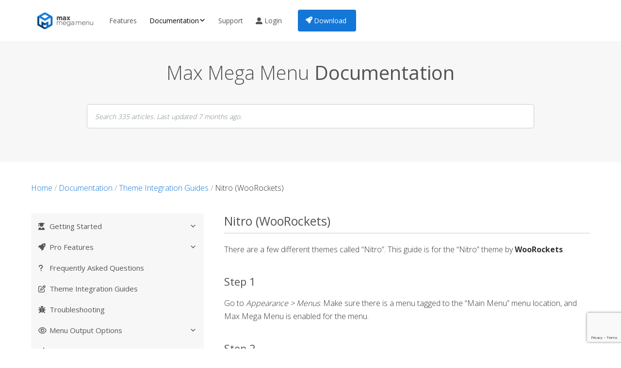

--- FILE ---
content_type: text/html; charset=UTF-8
request_url: https://www.megamenu.com/documentation/wr-nitro/
body_size: 14232
content:
<!DOCTYPE HTML>
<html lang="en">
	<head>
		<title>Nitro (WooRockets) &ndash; Max Mega Menu</title>
		<meta charset="UTF-8" />
		<meta name="viewport" content="width=device-width, initial-scale=1" />
		<link rel="shortcut icon" href="https://www.megamenu.com/wp-content/themes/mmm/images/favicon.ico"/>
		<!--link href='https://fonts.googleapis.com/css?family=Source+Sans+Pro:100,400,300,600&display=swap' rel='stylesheet' type='text/css'-->

		<script type='text/javascript'>
			(function(i,s,o,g,r,a,m){i['GoogleAnalyticsObject']=r;i[r]=i[r]||function(){
			(i[r].q=i[r].q||[]).push(arguments)},i[r].l=1*new Date();a=s.createElement(o),
			m=s.getElementsByTagName(o)[0];a.async=1;a.src=g;m.parentNode.insertBefore(a,m)
			})(window,document,'script','//www.google-analytics.com/analytics.js','ga');

			ga('create', 'UA-52542740-1', 'auto');
 			ga('set', 'anonymizeIp', true);
			ga('send', 'pageview');
		</script>

		
<!-- The SEO Framework by Sybre Waaijer -->
<meta name="robots" content="max-snippet:-1,max-image-preview:large,max-video-preview:-1" />
<link rel="canonical" href="https://www.megamenu.com/documentation/wr-nitro/" />
<meta name="description" content="There are a few different themes called &ldquo;Nitro&rdquo;. This guide is for the &ldquo;Nitro&rdquo; theme by WooRockets. Go to Appearance &gt; Menus. Make sure there is a menu tagged&#8230;" />
<script type="application/ld+json">{"@context":"https://schema.org","@graph":[{"@type":"WebSite","@id":"https://www.megamenu.com/#/schema/WebSite","url":"https://www.megamenu.com/","name":"Max Mega Menu","description":"Free WordPress Mega Menu Plugin","inLanguage":"en-US","publisher":{"@type":"Organization","@id":"https://www.megamenu.com/#/schema/Organization","name":"Max Mega Menu","url":"https://www.megamenu.com/"}},{"@type":"WebPage","@id":"https://www.megamenu.com/documentation/wr-nitro/","url":"https://www.megamenu.com/documentation/wr-nitro/","name":"Nitro (WooRockets) &ndash; Max Mega Menu","description":"There are a few different themes called &ldquo;Nitro&rdquo;. This guide is for the &ldquo;Nitro&rdquo; theme by WooRockets. Go to Appearance &gt; Menus. Make sure there is a menu tagged&#8230;","inLanguage":"en-US","isPartOf":{"@id":"https://www.megamenu.com/#/schema/WebSite"},"breadcrumb":{"@type":"BreadcrumbList","@id":"https://www.megamenu.com/#/schema/BreadcrumbList","itemListElement":[{"@type":"ListItem","position":1,"item":"https://www.megamenu.com/","name":"Max Mega Menu"},{"@type":"ListItem","position":2,"item":"https://www.megamenu.com/documentation/","name":"Articles"},{"@type":"ListItem","position":3,"item":"https://www.megamenu.com/articles/theme-integration/","name":"Theme Integration Guides"},{"@type":"ListItem","position":4,"name":"Untitled"},{"@type":"ListItem","position":5,"name":"Nitro (WooRockets)"}]},"potentialAction":{"@type":"ReadAction","target":"https://www.megamenu.com/documentation/wr-nitro/"},"datePublished":"2017-05-08T13:14:35+00:00","dateModified":"2017-11-14T16:48:21+00:00","author":{"@type":"Person","@id":"https://www.megamenu.com/#/schema/Person/c76fa9ae7dcc95554a87becd59ac2cd6","name":"Tom Hemsley"}}]}</script>
<!-- / The SEO Framework by Sybre Waaijer | 3.87ms meta | 0.63ms boot -->

<link rel='dns-prefetch' href='//www.megamenu.com' />
<link rel='dns-prefetch' href='//cdn.paddle.com' />
<link rel='dns-prefetch' href='//fonts.googleapis.com' />
<link rel="alternate" title="oEmbed (JSON)" type="application/json+oembed" href="https://www.megamenu.com/wp-json/oembed/1.0/embed?url=https%3A%2F%2Fwww.megamenu.com%2Fdocumentation%2Fwr-nitro%2F" />
<link rel="alternate" title="oEmbed (XML)" type="text/xml+oembed" href="https://www.megamenu.com/wp-json/oembed/1.0/embed?url=https%3A%2F%2Fwww.megamenu.com%2Fdocumentation%2Fwr-nitro%2F&#038;format=xml" />
<style id='wp-img-auto-sizes-contain-inline-css' type='text/css'>
img:is([sizes=auto i],[sizes^="auto," i]){contain-intrinsic-size:3000px 1500px}
/*# sourceURL=wp-img-auto-sizes-contain-inline-css */
</style>
<link rel='stylesheet' id='urvanov_syntax_highlighter-css' href='https://www.megamenu.com/wp-content/plugins/urvanov-syntax-highlighter/css/min/urvanov_syntax_highlighter.min.css?ver=2.8.40' type='text/css' media='all' />
<link rel='stylesheet' id='crayon-theme-github-css' href='https://www.megamenu.com/wp-content/plugins/urvanov-syntax-highlighter/themes/github/github.css?ver=2.8.40' type='text/css' media='all' />
<style id='wp-emoji-styles-inline-css' type='text/css'>

	img.wp-smiley, img.emoji {
		display: inline !important;
		border: none !important;
		box-shadow: none !important;
		height: 1em !important;
		width: 1em !important;
		margin: 0 0.07em !important;
		vertical-align: -0.1em !important;
		background: none !important;
		padding: 0 !important;
	}
/*# sourceURL=wp-emoji-styles-inline-css */
</style>
<style id='wp-block-library-inline-css' type='text/css'>
:root{--wp-block-synced-color:#7a00df;--wp-block-synced-color--rgb:122,0,223;--wp-bound-block-color:var(--wp-block-synced-color);--wp-editor-canvas-background:#ddd;--wp-admin-theme-color:#007cba;--wp-admin-theme-color--rgb:0,124,186;--wp-admin-theme-color-darker-10:#006ba1;--wp-admin-theme-color-darker-10--rgb:0,107,160.5;--wp-admin-theme-color-darker-20:#005a87;--wp-admin-theme-color-darker-20--rgb:0,90,135;--wp-admin-border-width-focus:2px}@media (min-resolution:192dpi){:root{--wp-admin-border-width-focus:1.5px}}.wp-element-button{cursor:pointer}:root .has-very-light-gray-background-color{background-color:#eee}:root .has-very-dark-gray-background-color{background-color:#313131}:root .has-very-light-gray-color{color:#eee}:root .has-very-dark-gray-color{color:#313131}:root .has-vivid-green-cyan-to-vivid-cyan-blue-gradient-background{background:linear-gradient(135deg,#00d084,#0693e3)}:root .has-purple-crush-gradient-background{background:linear-gradient(135deg,#34e2e4,#4721fb 50%,#ab1dfe)}:root .has-hazy-dawn-gradient-background{background:linear-gradient(135deg,#faaca8,#dad0ec)}:root .has-subdued-olive-gradient-background{background:linear-gradient(135deg,#fafae1,#67a671)}:root .has-atomic-cream-gradient-background{background:linear-gradient(135deg,#fdd79a,#004a59)}:root .has-nightshade-gradient-background{background:linear-gradient(135deg,#330968,#31cdcf)}:root .has-midnight-gradient-background{background:linear-gradient(135deg,#020381,#2874fc)}:root{--wp--preset--font-size--normal:16px;--wp--preset--font-size--huge:42px}.has-regular-font-size{font-size:1em}.has-larger-font-size{font-size:2.625em}.has-normal-font-size{font-size:var(--wp--preset--font-size--normal)}.has-huge-font-size{font-size:var(--wp--preset--font-size--huge)}.has-text-align-center{text-align:center}.has-text-align-left{text-align:left}.has-text-align-right{text-align:right}.has-fit-text{white-space:nowrap!important}#end-resizable-editor-section{display:none}.aligncenter{clear:both}.items-justified-left{justify-content:flex-start}.items-justified-center{justify-content:center}.items-justified-right{justify-content:flex-end}.items-justified-space-between{justify-content:space-between}.screen-reader-text{border:0;clip-path:inset(50%);height:1px;margin:-1px;overflow:hidden;padding:0;position:absolute;width:1px;word-wrap:normal!important}.screen-reader-text:focus{background-color:#ddd;clip-path:none;color:#444;display:block;font-size:1em;height:auto;left:5px;line-height:normal;padding:15px 23px 14px;text-decoration:none;top:5px;width:auto;z-index:100000}html :where(.has-border-color){border-style:solid}html :where([style*=border-top-color]){border-top-style:solid}html :where([style*=border-right-color]){border-right-style:solid}html :where([style*=border-bottom-color]){border-bottom-style:solid}html :where([style*=border-left-color]){border-left-style:solid}html :where([style*=border-width]){border-style:solid}html :where([style*=border-top-width]){border-top-style:solid}html :where([style*=border-right-width]){border-right-style:solid}html :where([style*=border-bottom-width]){border-bottom-style:solid}html :where([style*=border-left-width]){border-left-style:solid}html :where(img[class*=wp-image-]){height:auto;max-width:100%}:where(figure){margin:0 0 1em}html :where(.is-position-sticky){--wp-admin--admin-bar--position-offset:var(--wp-admin--admin-bar--height,0px)}@media screen and (max-width:600px){html :where(.is-position-sticky){--wp-admin--admin-bar--position-offset:0px}}

/*# sourceURL=wp-block-library-inline-css */
</style><style id='global-styles-inline-css' type='text/css'>
:root{--wp--preset--aspect-ratio--square: 1;--wp--preset--aspect-ratio--4-3: 4/3;--wp--preset--aspect-ratio--3-4: 3/4;--wp--preset--aspect-ratio--3-2: 3/2;--wp--preset--aspect-ratio--2-3: 2/3;--wp--preset--aspect-ratio--16-9: 16/9;--wp--preset--aspect-ratio--9-16: 9/16;--wp--preset--color--black: #000000;--wp--preset--color--cyan-bluish-gray: #abb8c3;--wp--preset--color--white: #ffffff;--wp--preset--color--pale-pink: #f78da7;--wp--preset--color--vivid-red: #cf2e2e;--wp--preset--color--luminous-vivid-orange: #ff6900;--wp--preset--color--luminous-vivid-amber: #fcb900;--wp--preset--color--light-green-cyan: #7bdcb5;--wp--preset--color--vivid-green-cyan: #00d084;--wp--preset--color--pale-cyan-blue: #8ed1fc;--wp--preset--color--vivid-cyan-blue: #0693e3;--wp--preset--color--vivid-purple: #9b51e0;--wp--preset--gradient--vivid-cyan-blue-to-vivid-purple: linear-gradient(135deg,rgb(6,147,227) 0%,rgb(155,81,224) 100%);--wp--preset--gradient--light-green-cyan-to-vivid-green-cyan: linear-gradient(135deg,rgb(122,220,180) 0%,rgb(0,208,130) 100%);--wp--preset--gradient--luminous-vivid-amber-to-luminous-vivid-orange: linear-gradient(135deg,rgb(252,185,0) 0%,rgb(255,105,0) 100%);--wp--preset--gradient--luminous-vivid-orange-to-vivid-red: linear-gradient(135deg,rgb(255,105,0) 0%,rgb(207,46,46) 100%);--wp--preset--gradient--very-light-gray-to-cyan-bluish-gray: linear-gradient(135deg,rgb(238,238,238) 0%,rgb(169,184,195) 100%);--wp--preset--gradient--cool-to-warm-spectrum: linear-gradient(135deg,rgb(74,234,220) 0%,rgb(151,120,209) 20%,rgb(207,42,186) 40%,rgb(238,44,130) 60%,rgb(251,105,98) 80%,rgb(254,248,76) 100%);--wp--preset--gradient--blush-light-purple: linear-gradient(135deg,rgb(255,206,236) 0%,rgb(152,150,240) 100%);--wp--preset--gradient--blush-bordeaux: linear-gradient(135deg,rgb(254,205,165) 0%,rgb(254,45,45) 50%,rgb(107,0,62) 100%);--wp--preset--gradient--luminous-dusk: linear-gradient(135deg,rgb(255,203,112) 0%,rgb(199,81,192) 50%,rgb(65,88,208) 100%);--wp--preset--gradient--pale-ocean: linear-gradient(135deg,rgb(255,245,203) 0%,rgb(182,227,212) 50%,rgb(51,167,181) 100%);--wp--preset--gradient--electric-grass: linear-gradient(135deg,rgb(202,248,128) 0%,rgb(113,206,126) 100%);--wp--preset--gradient--midnight: linear-gradient(135deg,rgb(2,3,129) 0%,rgb(40,116,252) 100%);--wp--preset--font-size--small: 13px;--wp--preset--font-size--medium: 20px;--wp--preset--font-size--large: 36px;--wp--preset--font-size--x-large: 42px;--wp--preset--spacing--20: 0.44rem;--wp--preset--spacing--30: 0.67rem;--wp--preset--spacing--40: 1rem;--wp--preset--spacing--50: 1.5rem;--wp--preset--spacing--60: 2.25rem;--wp--preset--spacing--70: 3.38rem;--wp--preset--spacing--80: 5.06rem;--wp--preset--shadow--natural: 6px 6px 9px rgba(0, 0, 0, 0.2);--wp--preset--shadow--deep: 12px 12px 50px rgba(0, 0, 0, 0.4);--wp--preset--shadow--sharp: 6px 6px 0px rgba(0, 0, 0, 0.2);--wp--preset--shadow--outlined: 6px 6px 0px -3px rgb(255, 255, 255), 6px 6px rgb(0, 0, 0);--wp--preset--shadow--crisp: 6px 6px 0px rgb(0, 0, 0);}:where(.is-layout-flex){gap: 0.5em;}:where(.is-layout-grid){gap: 0.5em;}body .is-layout-flex{display: flex;}.is-layout-flex{flex-wrap: wrap;align-items: center;}.is-layout-flex > :is(*, div){margin: 0;}body .is-layout-grid{display: grid;}.is-layout-grid > :is(*, div){margin: 0;}:where(.wp-block-columns.is-layout-flex){gap: 2em;}:where(.wp-block-columns.is-layout-grid){gap: 2em;}:where(.wp-block-post-template.is-layout-flex){gap: 1.25em;}:where(.wp-block-post-template.is-layout-grid){gap: 1.25em;}.has-black-color{color: var(--wp--preset--color--black) !important;}.has-cyan-bluish-gray-color{color: var(--wp--preset--color--cyan-bluish-gray) !important;}.has-white-color{color: var(--wp--preset--color--white) !important;}.has-pale-pink-color{color: var(--wp--preset--color--pale-pink) !important;}.has-vivid-red-color{color: var(--wp--preset--color--vivid-red) !important;}.has-luminous-vivid-orange-color{color: var(--wp--preset--color--luminous-vivid-orange) !important;}.has-luminous-vivid-amber-color{color: var(--wp--preset--color--luminous-vivid-amber) !important;}.has-light-green-cyan-color{color: var(--wp--preset--color--light-green-cyan) !important;}.has-vivid-green-cyan-color{color: var(--wp--preset--color--vivid-green-cyan) !important;}.has-pale-cyan-blue-color{color: var(--wp--preset--color--pale-cyan-blue) !important;}.has-vivid-cyan-blue-color{color: var(--wp--preset--color--vivid-cyan-blue) !important;}.has-vivid-purple-color{color: var(--wp--preset--color--vivid-purple) !important;}.has-black-background-color{background-color: var(--wp--preset--color--black) !important;}.has-cyan-bluish-gray-background-color{background-color: var(--wp--preset--color--cyan-bluish-gray) !important;}.has-white-background-color{background-color: var(--wp--preset--color--white) !important;}.has-pale-pink-background-color{background-color: var(--wp--preset--color--pale-pink) !important;}.has-vivid-red-background-color{background-color: var(--wp--preset--color--vivid-red) !important;}.has-luminous-vivid-orange-background-color{background-color: var(--wp--preset--color--luminous-vivid-orange) !important;}.has-luminous-vivid-amber-background-color{background-color: var(--wp--preset--color--luminous-vivid-amber) !important;}.has-light-green-cyan-background-color{background-color: var(--wp--preset--color--light-green-cyan) !important;}.has-vivid-green-cyan-background-color{background-color: var(--wp--preset--color--vivid-green-cyan) !important;}.has-pale-cyan-blue-background-color{background-color: var(--wp--preset--color--pale-cyan-blue) !important;}.has-vivid-cyan-blue-background-color{background-color: var(--wp--preset--color--vivid-cyan-blue) !important;}.has-vivid-purple-background-color{background-color: var(--wp--preset--color--vivid-purple) !important;}.has-black-border-color{border-color: var(--wp--preset--color--black) !important;}.has-cyan-bluish-gray-border-color{border-color: var(--wp--preset--color--cyan-bluish-gray) !important;}.has-white-border-color{border-color: var(--wp--preset--color--white) !important;}.has-pale-pink-border-color{border-color: var(--wp--preset--color--pale-pink) !important;}.has-vivid-red-border-color{border-color: var(--wp--preset--color--vivid-red) !important;}.has-luminous-vivid-orange-border-color{border-color: var(--wp--preset--color--luminous-vivid-orange) !important;}.has-luminous-vivid-amber-border-color{border-color: var(--wp--preset--color--luminous-vivid-amber) !important;}.has-light-green-cyan-border-color{border-color: var(--wp--preset--color--light-green-cyan) !important;}.has-vivid-green-cyan-border-color{border-color: var(--wp--preset--color--vivid-green-cyan) !important;}.has-pale-cyan-blue-border-color{border-color: var(--wp--preset--color--pale-cyan-blue) !important;}.has-vivid-cyan-blue-border-color{border-color: var(--wp--preset--color--vivid-cyan-blue) !important;}.has-vivid-purple-border-color{border-color: var(--wp--preset--color--vivid-purple) !important;}.has-vivid-cyan-blue-to-vivid-purple-gradient-background{background: var(--wp--preset--gradient--vivid-cyan-blue-to-vivid-purple) !important;}.has-light-green-cyan-to-vivid-green-cyan-gradient-background{background: var(--wp--preset--gradient--light-green-cyan-to-vivid-green-cyan) !important;}.has-luminous-vivid-amber-to-luminous-vivid-orange-gradient-background{background: var(--wp--preset--gradient--luminous-vivid-amber-to-luminous-vivid-orange) !important;}.has-luminous-vivid-orange-to-vivid-red-gradient-background{background: var(--wp--preset--gradient--luminous-vivid-orange-to-vivid-red) !important;}.has-very-light-gray-to-cyan-bluish-gray-gradient-background{background: var(--wp--preset--gradient--very-light-gray-to-cyan-bluish-gray) !important;}.has-cool-to-warm-spectrum-gradient-background{background: var(--wp--preset--gradient--cool-to-warm-spectrum) !important;}.has-blush-light-purple-gradient-background{background: var(--wp--preset--gradient--blush-light-purple) !important;}.has-blush-bordeaux-gradient-background{background: var(--wp--preset--gradient--blush-bordeaux) !important;}.has-luminous-dusk-gradient-background{background: var(--wp--preset--gradient--luminous-dusk) !important;}.has-pale-ocean-gradient-background{background: var(--wp--preset--gradient--pale-ocean) !important;}.has-electric-grass-gradient-background{background: var(--wp--preset--gradient--electric-grass) !important;}.has-midnight-gradient-background{background: var(--wp--preset--gradient--midnight) !important;}.has-small-font-size{font-size: var(--wp--preset--font-size--small) !important;}.has-medium-font-size{font-size: var(--wp--preset--font-size--medium) !important;}.has-large-font-size{font-size: var(--wp--preset--font-size--large) !important;}.has-x-large-font-size{font-size: var(--wp--preset--font-size--x-large) !important;}
/*# sourceURL=global-styles-inline-css */
</style>

<style id='classic-theme-styles-inline-css' type='text/css'>
/*! This file is auto-generated */
.wp-block-button__link{color:#fff;background-color:#32373c;border-radius:9999px;box-shadow:none;text-decoration:none;padding:calc(.667em + 2px) calc(1.333em + 2px);font-size:1.125em}.wp-block-file__button{background:#32373c;color:#fff;text-decoration:none}
/*# sourceURL=/wp-includes/css/classic-themes.min.css */
</style>
<link rel='stylesheet' id='edd-blocks-css' href='https://www.megamenu.com/wp-content/plugins/easy-digital-downloads/includes/blocks/assets/css/edd-blocks.css?ver=3.3.7' type='text/css' media='all' />
<link rel='stylesheet' id='contact-form-7-css' href='https://www.megamenu.com/wp-content/plugins/contact-form-7/includes/css/styles.css?ver=6.1.2' type='text/css' media='all' />
<link rel='stylesheet' id='edd-styles-css' href='https://www.megamenu.com/wp-content/plugins/easy-digital-downloads/assets/css/edd.min.css?ver=3.3.7' type='text/css' media='all' />
<link rel='stylesheet' id='megamenu-css' href='https://www.megamenu.com/wp-content/uploads/maxmegamenu/style.css?ver=bc2cec' type='text/css' media='all' />
<link rel='stylesheet' id='dashicons-css' href='https://www.megamenu.com/wp-includes/css/dashicons.min.css?ver=6.9' type='text/css' media='all' />
<link rel='stylesheet' id='megamenu-google-fonts-css' href='//fonts.googleapis.com/css?family=Open+Sans%3A400%2C700%2C100%2C300%7CCantarell%3A400%2C700&#038;display=swap&#038;ver=6.9' type='text/css' media='all' />
<link rel='stylesheet' id='megamenu-genericons-css' href='https://www.megamenu.com/wp-content/plugins/megamenu-pro/icons/genericons/genericons/genericons.css?ver=2.4.4.1' type='text/css' media='all' />
<link rel='stylesheet' id='megamenu-fontawesome6-css' href='https://www.megamenu.com/wp-content/plugins/megamenu-pro/icons/fontawesome6/css/all.min.css?ver=2.4.4.1' type='text/css' media='all' />
<link rel='stylesheet' id='edd-recurring-css' href='https://www.megamenu.com/wp-content/plugins/edd-recurring/assets/css/styles.css?ver=2.12.5.1' type='text/css' media='all' />
<link rel='stylesheet' id='screen-css' href='https://www.megamenu.com/wp-content/themes/mmm/css/main.css?ver=1' type='text/css' media='screen' />
<link rel='stylesheet' id='wp-featherlight-css' href='https://www.megamenu.com/wp-content/plugins/wp-featherlight/css/wp-featherlight.min.css?ver=1.3.4' type='text/css' media='all' />
<script type="text/javascript" src="https://www.megamenu.com/wp-includes/js/jquery/jquery.min.js?ver=3.7.1" id="jquery-core-js"></script>
<script type="text/javascript" src="https://www.megamenu.com/wp-includes/js/jquery/jquery-migrate.min.js?ver=3.4.1" id="jquery-migrate-js"></script>
<script type="text/javascript" src="https://cdn.paddle.com/paddle/paddle.js" id="owp-edd-paddle-js-js"></script>
<script type="text/javascript" id="owp-edd-paddle-frontend-js-extra">
/* <![CDATA[ */
var edd_owp_paddle_js = {"ajax_url":"https://www.megamenu.com/wp-admin/admin-ajax.php","vendor_id":"9466","debug":"false","paddle_test_mode":"false","ajax_nonce":"4b3f5fb8d8"};
//# sourceURL=owp-edd-paddle-frontend-js-extra
/* ]]> */
</script>
<script type="text/javascript" src="https://www.megamenu.com/wp-content/plugins/edd-owp-paddle/assets/frontend.min.js?ver=1.2.15" id="owp-edd-paddle-frontend-js"></script>
<script type="text/javascript" src="https://www.megamenu.com/wp-content/themes/mmm/js/owl.carousel.min.js?ver=2.3.1" id="owl-js"></script>
<script type="text/javascript" src="https://www.megamenu.com/wp-content/themes/mmm/js/site.js?ver=2.2" id="site-js"></script>
<link rel="https://api.w.org/" href="https://www.megamenu.com/wp-json/" /><link rel="alternate" title="JSON" type="application/json" href="https://www.megamenu.com/wp-json/wp/v2/ht-kb/112904" /><link rel="EditURI" type="application/rsd+xml" title="RSD" href="https://www.megamenu.com/xmlrpc.php?rsd" />
<style id="eps-shortcode-styles" type="text/css">
			.star-rating__container {
				display: inline-flex;
				align-items: center;
				gap: 0.4em;
			}
			.star-rating__container svg {
				margin-inline-start: -0.9em;
				fill: currentColor;
				width: 2em;
			}
			.star-rating__container svg:first-child {
				margin-inline-start: 0;
			}
		</style><meta name="generator" content="Heroic Knowledge Base v2.19.1" />
<meta name="generator" content="Easy Digital Downloads v3.3.7" />
		<style type="text/css" id="wp-custom-css">
			/*
You can add your own CSS here.

Click the help icon above to learn more.
*/
body {
	max-width: none;
	
}
header {
	background: white;
}
body.home {
	background: rgb(248, 250, 252);
}

:root {
  --wp--style--global--content-size: min(90%,1180px);
}
.edd-blocks-receipt__item-price {
	display: none;
}
.wp-block-cover {
	overflow: visible;
}
body:has(iframe.paddle-frame-overlay) {
	overflow: hidden;
  height: auto;
}
body:has(iframe.paddle-frame-overlay):after {
  display: block;
  width: 100%;
  height: 100vh;
  content: "";
  z-index: 9999;
  position: absolute;
  top: 0;
  right: 0;
  background: black;
}
body:has(iframe.paddle-frame-overlay) #wpadminbar {
  display: none;
}
.wp-block-group.alignwide {
	max-width: min(90%,1180px);
	margin: 0 auto;
}
.wp-block-image figcaption {
    font-style: italic;
    font-size: 0.9em;
    text-align: center;
}
body:has(.cc-full) section.main {
  padding: 0;
}
.home .banner .menu-container {
	max-width: none;
	bottom: 110px;
}
.edd-recurring-subscription-transactions {
  width: 100%;
}
.edd-recurring-subscription-transactions th,
.edd-recurring-subscription-transactions td {
  text-align: left;
  padding: 14px 20px;
  border-bottom: 1px solid #ccc;
}
.edd-recurring-subscription-transactions thead {
  background: #f5f5f5;
}
table#edd_user_history,
table.edd-recurring-subscription-transactions {
	border-top: 1px solid #ccc;
    border-left: 1px solid #ccc;
    border-right: 1px solid #ccc;
}
#subscription-details,
#edd_subscription_receipt {
	display: none;
}
.edd-submit.plain {
  border: 2px solid #127cde;
	background: #127cde;
  border-radius: 3px;
  padding: 10px 40px;
}
figure.wp-block-gallery.has-nested-images figure.wp-block-image figcaption {
    background: none;
    position: relative;
    color: #000;
    line-height: 1.2em;
    margin-top: 0.5em;
}
.home .banner {
    min-height: 548px;
	  height: auto;
	padding-bottom: 0;
}
@media screen and (max-width: 1070px) {
  .home .banner .cc h1 {
    font-size: 36px;
  }
	.home #take-control {
		padding-top: 100px;
	}
}
.stats-containter {
    margin-top: 0;
}
footer.footer {
	color: black;
	background: white;
}
footer a {
	color: black;
}

.stats-containter .single-stat h2 {
    font-weight: 400;
}
section .button-container a.arrow-btn:last-child {
    background: #1476D7;
	border: 0;
}
.arrow-btn {
	font-family: "Open Sans";
	border-color: #1476D7;
}
.arrow-btn:hover {
	background: #1476D7;
}
#hkb .hkb-entry-content h2 {
	margin-bottom: 20px;
	font-weight: normal;
	font-size: 25px;
}
#hkb .hkb-article__content h3 {
    margin: 20px 0 20px 0;
    display: inline-block;
}
#hkb .hkb-article__content h4 {
    margin: 10px 0 10px 0;
}
#hkb .hkb-article__content .wp-block-image {
	margin-bottom: 20px;
}
#edd_user_history th, .edd_sl_table th, .edd-table th {
    font-weight: 400;
}
body {
  font-family: "Open Sans", sans-serif;
}
.content h3 {
    margin-bottom: 20px;
}
.content strong {
	font-weight: 400;
}
h1, h2, h3, h4, h5 {
  font-family: "Open Sans", "brandon-grotesque", sans-serif;
}
.center, .cc, .center-content {
  max-width: min(1180px, 90%);
	padding: 0;
}

.boxed > .uagb-container-inner-blocks-wrap {
	  max-width: min(1180px, 90%) !important;
}
body {
	color: #313131;
}
#hkb .hkb-article-list .hkb-article-list__format-standard:before {
  color: #9e9e9e;	
}
.sr-only {
	display: none;
}
section.breadcrumbs {
	padding: 40px 0 0 0;
}
a {
    color: #1476D7;
}
section .max-mega-menu .button-container {
	text-align: left;
}
section .max-mega-menu .button-container a.arrow-btn {
	margin: 0;
}
input[type=submit].edd-submit[value='Cancel License Renewal'] {
    display: none;
}
.edd-manage-license-back {
	margin-top: 0;
}
.edd_purchase_id {
  display: none;
}
.edd_sl_license_row input.edd_sl_license_key {
	position: absolute;
	width: 300px;
	border: 1px solid #357ebd;
	padding: 5px 10px;
}
#edd_user_history {
  border-top: 1px solid #ccc;
}
#hkb .hkb-article__content ul li {
    list-style-position: outside;
}
#hkb .hkb-entry-content ul {
     margin: 0 0 2em 2em;
}
.edd-submit span.arrow {
  display: none;
}
.edd-submit span {
  position: relative;
  width: auto;
  right: auto;
  top: 0;
}
.edd-submit span.edd-loading {
  position: absolute;
  width: 19px;
  right: 40px;
  top: 12px;
}
#edd_sl_license_add_site_form {
  display: none !important;
}
#hkb .hkb-article-related ul {
  margin: 0;
}
#edd_sl_license_sites:after{
  margin-top: 20px;
  display: block;
  content: "To register a new Site URL, log in to your WordPress admin and go to Mega Menu > Licence, then activate your licence key.";
}

#hkb .hkb-article__content h4:before {
    display: block;
    content: " ";
    margin-top: -160px;
    height: 160px;
    visibility: hidden;
}
#hkb .hkb-article__content p.wp-caption-text {
    font-size: 0.8em;
    font-style: italic;
}
#hkb .hkb-article__content .wp-caption {
    width: auto !important;
}
.form .form-item {
	margin-bottom: 20px;
}
.form .form-item label {
	top: auto;
}
.form-item.submit .arrow-btn {
  margin-top: 0;
  left: 9px;
}
#edd_purchase_submit label,
.cfm-checkbox-checklist li {
  font-weight: 300;
  font-size: 15px;
}
.edd-terms-agreement,
#edd-privacy-policy-agreement {
  font-size: 15px;
}
.content ul.cfm-checkbox-checklist,
fieldset#edd_checkout_user_info {
  margin-bottom: 0;
}
#edd_checkout_form_wrap input[type=checkbox] + label {
  font-size: 1em;
}
#edd_checkout_form_wrap label {
	clear: both;
}
.page-id-558 #gallery-1 .gallery-caption {
    font-size: 12px;
	  text-align: center;
}
.page-id-558 #gallery-1 .gallery-item img {
	border-radius: 5px;
}
.page-id-558 #gallery-1 .gallery-item {
	text-align: left;
	width: auto;
	margin-right: 4%;
	margin-top: 20px;
}
.page-id-558 .fa-fw {
	width: 1.5em;
	text-align: left;
}

#edd_discount_code {
    display: none;
}
.page-id-558 .edd_download_purchase_form .edd_price_options ul li label .edd_price_option_price {
	margin: 0;
	width: 41px;
}
.page-id-558 .edd-submit.button.white {
	margin-top: 0;
    background: #147bde;
    border-color: #147bde;
}
.page-id-558 .edd_purchase_submit_wrapper {
	
}
#features_list p:not(:first-child) {
    margin-left: 25px;
}
body.page-id-558 .su-spoiler-style-fancy>.su-spoiler-title {
	background: white;
}
body.page-id-558 .su-spoiler-style-fancy>.su-spoiler-title {
	border: 0;
	font-weight: 400;
}
body.page-id-558 .su-spoiler-style-fancy {
	border: 0;
}
body.page-id-558 .su-spoiler-title:focus {
	outline: none;
}
body.page-id-558 .su-accordion {
	margin-left: -10px;
}
body.page-id-558 .su-spoiler-content {
    padding-left: 34px;
    padding-top: 0px;
}
.page-id-558 .fa-check:before {
	margin: 0 0 0 10px;
}

#edd_purchase_537 input[type="radio"] {
    display: none;
}
#edd_purchase_537 input[type="radio"] + .fa-check-circle:before {
    content: "\f111";
    font-size: 22px;
    color: #dddddd;
    margin: 0;
	position: relative;
	top: 3px;
	left: -2px;
}
#edd_purchase_537 input[type="radio"]:checked + .fa-check-circle:before { 
    content: "\f058"; 
	color: #147bde;
}
.page-id-558 .edd_download_purchase_form .edd_price_options ul li label .details {
	margin-left: 34px
}
a.edd-add-to-cart.white .edd-loading {
    border-top: .2em solid rgba(255,255,255,.2);
    border-right: .2em solid rgba(255,255,255,.2);
    border-bottom: .2em solid rgba(255,255,255,.2);
    border-left: .2em solid #fff;
}
#edd_purchase_submit .edd-loading {
    display: none !important;
}
#edd_profile_editor_form legend {
	display: none;
}
#edd_profile_address_fieldset {
	display: none;
}
.edd_sl_table td, .edd-table td {
	font-size: 14px;
}
.edd-table td, .edd-table th {
	    border: 1px solid #ccc;
}
#hkb.hkb-searchresults > li .hkb-searchresults__excerpt {
    font-size: 14px;
    color: #7d7d7d;
}
#hkb.hkb-searchresults > li.hkb-searchresults__article a:before {
	font: var(--fa-font-regular);
	content: "\f15c";
}
#hkb .hkb-article-list .hkb-article-list__format-standard:before, #hkb .hkb-article-list .hkb-article-list__format-video:before,
#hkb.hkb-template-category .hkb-article::before, #hkb.hkb-template-search .hkb-article::before,
#hkb .hkb-category .hkb-category__view-all:before {
    font: var(--fa-font-regular);
color: #9e9e9e;	}


@media screen and (max-width: 560px) {
	.home .banner .cc h1 {
		font-size: 26px;
	}
	.home .banner .menu-container,
	.home .banner .menu-container .mmm-menu,
	.home .banner .banner-btn {
		position: relative;
		bottom: auto;
		height: auto;
		top: auto;
	}
	.home .banner .menu-container {
		margin-top: 50px;
	}
}		</style>
		<style type="text/css">/** Mega Menu CSS: fs **/</style>
	</head>

	<body class="wp-singular ht_kb-template-default single single-ht_kb postid-112904 single-format-standard wp-theme-mmm ht-kb edd-js-none mega-menu-primary-navigation mega-menu-documentation-navigation mega-menu-demo-navigation mega-menu-vertical-demo-navigation mega-menu-max-mega-menu-2 mega-menu-max-mega-menu-3 wp-featherlight-captions">
				<header>
					<div class="cc">
							<nav id="mega-menu-wrap-primary_navigation" class="mega-menu-wrap"><div class="mega-menu-toggle"><div class="mega-toggle-blocks-left"><div class='mega-toggle-block mega-spacer-block mega-toggle-block-1'></div><div class='mega-toggle-block mega-logo-block mega-toggle-block-2'><a class="mega-menu-logo" href="https://www.megamenu.com" target="_self"><img class="mega-menu-logo" src="https://www.megamenu.com/wp-content/uploads/2016/08/colour-s.png" alt="Max Mega Menu Logo" /></a></div></div><div class="mega-toggle-blocks-center"></div><div class="mega-toggle-blocks-right"><div class='mega-toggle-block mega-menu-toggle-animated-block mega-toggle-block-3'><button aria-label="Toggle Menu" class="mega-toggle-animated mega-toggle-animated-slider" type="button" aria-expanded="false">
                  <span class="mega-toggle-animated-box">
                    <span class="mega-toggle-animated-inner"></span>
                  </span>
                </button></div></div></div><ul id="mega-menu-primary_navigation" class="mega-menu max-mega-menu mega-menu-horizontal mega-no-js" data-event="hover_intent" data-effect="fade" data-effect-speed="200" data-effect-mobile="slide_left" data-effect-speed-mobile="600" data-mobile-force-width="false" data-second-click="go" data-document-click="collapse" data-vertical-behaviour="standard" data-breakpoint="968" data-unbind="true" data-mobile-state="collapse_all" data-mobile-direction="vertical" data-hover-intent-timeout="300" data-hover-intent-interval="100" data-sticky-enabled="true" data-sticky-desktop="true" data-sticky-mobile="false" data-sticky-offset="0" data-sticky-expand="true" data-sticky-expand-mobile="true" data-sticky-transition="true" data-sticky-hide="true" data-sticky-hide-tolerance="40" data-sticky-hide-offset="200" data-overlay-desktop="false" data-overlay-mobile="false"><li class="mega-menu-item mega-menu-item-type-post_type mega-menu-item-object-page mega-menu-item-home mega-align-bottom-left mega-menu-flyout mega-menu-item-396645" id="mega-menu-item-396645"><a class='mega-menu-link mega-menu-logo' href='https://www.megamenu.com/' title='Max Mega Menu Logo'><img class='mega-menu-logo' width='115' height='34' src='https://www.megamenu.com/wp-content/uploads/2016/08/colour-s-115x34.png' alt='Max Mega Menu Logo' srcset='https://www.megamenu.com/wp-content/uploads/2016/08/colour-s-230x68.png 2x' /></a></li><li class="mega-menu-item mega-menu-item-type-post_type mega-menu-item-object-page mega-align-bottom-left mega-menu-flyout mega-menu-item-212959" id="mega-menu-item-212959"><a class="mega-menu-link" href="https://www.megamenu.com/features/" tabindex="0">Features</a></li><li class="mega-current-menu-item mega-menu-item mega-menu-item-type-ht_kb mega-menu-item-object-ht-knowledge-base mega-menu-item-has-children mega-align-bottom-left mega-menu-flyout mega-menu-item-24389" id="mega-menu-item-24389"><a class="mega-menu-link" href="https://www.megamenu.com/documentation/" aria-expanded="false" aria-current="page" tabindex="0">Documentation<span class="mega-indicator" aria-hidden="true"></span></a>
<ul class="mega-sub-menu">
<li class="mega-menu-item mega-menu-item-type-post_type mega-menu-item-object-ht_kb mega-has-icon mega-icon-left mega-menu-item-25275" id="mega-menu-item-25275"><a class="fas fa-user-graduate fa6 mega-menu-link" href="https://www.megamenu.com/documentation/installation/">Getting Started</a></li><li class="mega-menu-item mega-menu-item-type-custom mega-menu-item-object-custom mega-has-icon mega-icon-left mega-menu-item-24727" id="mega-menu-item-24727"><a class="fas fa-rocket fa6 mega-menu-link" href="https://www.megamenu.com/articles/pro-features/">Pro Features</a></li><li class="mega-menu-item mega-menu-item-type-custom mega-menu-item-object-custom mega-has-icon mega-icon-left mega-menu-item-24728" id="mega-menu-item-24728"><a class="fas fa-question fa6 mega-menu-link" href="https://www.megamenu.com/articles/faqs/">Frequently Asked Questions</a></li><li class="mega-menu-item mega-menu-item-type-custom mega-menu-item-object-custom mega-has-icon mega-icon-left mega-menu-item-24729" id="mega-menu-item-24729"><a class="fas fa-pencil fa6 mega-menu-link" href="https://www.megamenu.com/articles/theme-integration/">Theme Integration</a></li><li class="mega-menu-item mega-menu-item-type-custom mega-menu-item-object-custom mega-has-icon mega-icon-left mega-menu-item-24730" id="mega-menu-item-24730"><a class="far fa-eye fa6 mega-menu-link" href="https://www.megamenu.com/articles/menu-output-options/">Menu Output Options</a></li><li class="mega-menu-item mega-menu-item-type-custom mega-menu-item-object-custom mega-has-icon mega-icon-left mega-menu-item-24731" id="mega-menu-item-24731"><a class="fab fa-codepen fa6 mega-menu-link" href="https://www.megamenu.com/articles/developers/">Developers</a></li><li class="mega-menu-item mega-menu-item-type-taxonomy mega-menu-item-object-ht_kb_category mega-has-icon mega-icon-left mega-menu-item-122639" id="mega-menu-item-122639"><a class="fas fa-bug fa6 mega-menu-link" href="https://www.megamenu.com/articles/troubleshooting/">Troubleshooting</a></li></ul>
</li><li class="mega-menu-item mega-menu-item-type-post_type mega-menu-item-object-page mega-align-bottom-left mega-menu-flyout mega-menu-item-396752" id="mega-menu-item-396752"><a class="mega-menu-link" href="https://www.megamenu.com/support/" tabindex="0">Support</a></li><li class="mega-menu-item mega-menu-item-type-custom mega-menu-item-object-custom mega-align-bottom-left mega-menu-flyout mega-has-icon mega-icon-left mega-item-align-right mega-menu-item-164800" id="mega-menu-item-164800"><a class="fas fa-user-large fa6 mega-menu-link" href="/wp-login.php" tabindex="0">Login</a></li><li class="mega-menu-item mega-menu-item-type-custom mega-menu-item-object-custom mega-align-bottom-left mega-menu-flyout mega-item-align-right mega-hide-on-desktop mega-menu-item-396835" id="mega-menu-item-396835"><a class="mega-menu-link" href="/upgrade/?clear_cart" tabindex="0">Get Pro</a></li><li class="mega-menu-item mega-menu-item-type-custom mega-menu-item-object-custom mega-align-bottom-left mega-menu-flyout mega-item-align-right mega-hide-on-desktop mega-disable-link mega-menu-item-202483" id="mega-menu-item-202483"><div class='mega-search-wrap mega-static'>    <form class='mega-search mega-search-open' role='search' action='https://www.megamenu.com/'><input type='submit' value='Search'><input  type='text' role='searchbox' id='mega-search-202483' aria-label='Search...' name='s' autocomplete='off' placeholder='Search...' /><span tabindex='0' role='button' class='dashicons dashicons-search search-icon' aria-controls='mega-search-202483' aria-label='Search'></span><input type='hidden' name='ht-kb-search' value='1' />    </form></div></li><li class="mega-menu-item mega-menu-item-type-custom mega-menu-item-object-custom mega-align-bottom-left mega-menu-flyout mega-has-icon mega-icon-left mega-item-align-right mega-hide-on-mobile mega-menu-item-1634" id="mega-menu-item-1634"><a class="fas fa-rocket fa6 mega-menu-link" href="/upgrade/?clear_cart" tabindex="0">Download</a></li></ul><button class='mega-close' aria-label='Close'></button></nav>					</div>
				</header>
<section class="banner">
    <div class="cc">
        <div class="title">
            <h1><small>Max Mega Menu</small> Documentation</h1>
        </div>
    </div>
    <div class="cc">
        
        <form class="hkb-site-search" method="get" action="https://www.megamenu.com/">
        <label class="hkb-screen-reader-text" for="s">Search For</label>
        <input class="hkb-site-search__field" type="text" value="" placeholder="Search 335 articles. Last updated 7 months ago." name="s" autocomplete="off">
        <input type="hidden" name="ht-kb-search" value="1" />
        <input type="hidden" name="lang" value=""/>
        <button class="hkb-site-search__button arrow-btn" type="submit">Search</button>
    </form>
    </div>
</section>


<section class="breadcrumbs">
    <div class="cc">
        
<!-- .hkb-breadcrumbs -->
            <ol class="hkb-breadcrumbs" itemscope itemtype="http://schema.org/BreadcrumbList">
                                        <li itemprop="itemListElement" itemscope itemtype="http://schema.org/ListItem">
                                            <a itemprop="item" href="https://www.megamenu.com" title="Home">
                            <span itemprop="name">Home</span>
                        </a>
                                        <meta itemprop="position" content="1" />
                </li>               
                            <li itemprop="itemListElement" itemscope itemtype="http://schema.org/ListItem">
                                            <a itemprop="item" href="https://www.megamenu.com/documentation/" title="Knowledge Base">
                            <span itemprop="name">Documentation</span>
                        </a>
                                        <meta itemprop="position" content="2" />
                </li>               
                            <li itemprop="itemListElement" itemscope itemtype="http://schema.org/ListItem">
                                            <a itemprop="item" href="https://www.megamenu.com/articles/theme-integration/" title="View all posts in Theme Integration Guides">
                            <span itemprop="name">Theme Integration Guides</span>
                        </a>
                                        <meta itemprop="position" content="3" />
                </li>               
                            <li itemprop="itemListElement" itemscope itemtype="http://schema.org/ListItem">
                                            <span itemprop="item" href="https://www.megamenu.com/documentation/wr-nitro/" title="Nitro (WooRockets)">
                            <span itemprop="name">Nitro (WooRockets)</span>
                        </span> 
                                        <meta itemprop="position" content="4" />
                </li>               
                    </ol>
    <!-- /.hkb-breadcrumbs -->
    </div>
</section>

<section>
    <div class="cc">
        <div class="columns-4-8">
            <div class="column">
                 <div id="maxmegamenu-2" class="side-item box-bg widget widget_maxmegamenu"><div id="mega-menu-wrap-documentation_navigation" class="mega-menu-wrap"><div class="mega-menu-toggle"><div class="mega-toggle-blocks-left"></div><div class="mega-toggle-blocks-center"></div><div class="mega-toggle-blocks-right"><div class='mega-toggle-block mega-menu-toggle-block mega-toggle-block-1' tabindex='0'><button class='mega-toggle-standard mega-toggle-label' aria-expanded='false'><span class='mega-toggle-label-closed'>MENU</span><span class='mega-toggle-label-open'>MENU</span></button></div></div></div><ul id="mega-menu-documentation_navigation" class="mega-menu max-mega-menu mega-menu-accordion mega-no-js" data-event="click" data-effect="slide" data-effect-speed="200" data-effect-mobile="disabled" data-effect-speed-mobile="0" data-mobile-force-width="false" data-second-click="close" data-document-click="disabled" data-vertical-behaviour="standard" data-breakpoint="0" data-unbind="true" data-mobile-state="collapse_all" data-mobile-direction="vertical" data-hover-intent-timeout="300" data-hover-intent-interval="100" data-overlay-desktop="false" data-overlay-mobile="false"><li class="mega-menu-item mega-menu-item-type-taxonomy mega-menu-item-object-ht_kb_category mega-menu-item-has-children mega-align-bottom-left mega-menu-flyout mega-has-icon mega-icon-left mega-menu-item-25220" id="mega-menu-item-25220"><a class="fas fa-user-graduate mega-menu-link" href="https://www.megamenu.com/articles/getting-started/" aria-expanded="false" tabindex="0">Getting Started<span class="mega-indicator" aria-hidden="true"></span></a>
<ul class="mega-sub-menu">
<li class="mega-menu-item mega-menu-item-type-post_type mega-menu-item-object-ht_kb mega-menu-item-25271" id="mega-menu-item-25271"><a class="mega-menu-link" href="https://www.megamenu.com/documentation/installation/">Installation</a></li><li class="mega-menu-item mega-menu-item-type-post_type mega-menu-item-object-ht_kb mega-menu-item-25240" id="mega-menu-item-25240"><a class="mega-menu-link" href="https://www.megamenu.com/documentation/general-settings/">General Settings</a></li><li class="mega-menu-item mega-menu-item-type-post_type mega-menu-item-object-ht_kb mega-menu-item-414490" id="mega-menu-item-414490"><a class="mega-menu-link" href="https://www.megamenu.com/documentation/menu-location-settings/">Menu Location Settings</a></li><li class="mega-menu-item mega-menu-item-type-post_type mega-menu-item-object-ht_kb mega-menu-item-25229" id="mega-menu-item-25229"><a class="mega-menu-link" href="https://www.megamenu.com/documentation/mega-menus/">Mega Menus</a></li><li class="mega-menu-item mega-menu-item-type-post_type mega-menu-item-object-ht_kb mega-menu-item-25230" id="mega-menu-item-25230"><a class="mega-menu-link" href="https://www.megamenu.com/documentation/flyout-menus/">Flyout Menus</a></li><li class="mega-menu-item mega-menu-item-type-post_type mega-menu-item-object-ht_kb mega-menu-item-25231" id="mega-menu-item-25231"><a class="mega-menu-link" href="https://www.megamenu.com/documentation/menu-item-options/">Menu Item Options</a></li><li class="mega-menu-item mega-menu-item-type-post_type mega-menu-item-object-ht_kb mega-menu-item-25241" id="mega-menu-item-25241"><a class="mega-menu-link" href="https://www.megamenu.com/documentation/menu-icons/">Menu Icons</a></li><li class="mega-menu-item mega-menu-item-type-post_type mega-menu-item-object-ht_kb mega-menu-item-213731" id="mega-menu-item-213731"><a class="mega-menu-link" href="https://www.megamenu.com/documentation/mobile-menu/">Mobile Menu</a></li><li class="mega-menu-item mega-menu-item-type-post_type mega-menu-item-object-ht_kb mega-menu-item-25233" id="mega-menu-item-25233"><a class="mega-menu-link" href="https://www.megamenu.com/documentation/theme-editor/">Menu Styling</a></li></ul>
</li><li class="mega-menu-item mega-menu-item-type-taxonomy mega-menu-item-object-ht_kb_category mega-menu-item-has-children mega-align-bottom-left mega-menu-flyout mega-has-icon mega-icon-left mega-menu-item-25221" id="mega-menu-item-25221"><a class="fas fa-rocket mega-menu-link" href="https://www.megamenu.com/articles/pro-features/" aria-expanded="false" tabindex="0">Pro Features<span class="mega-indicator" aria-hidden="true"></span></a>
<ul class="mega-sub-menu">
<li class="mega-menu-item mega-menu-item-type-post_type mega-menu-item-object-ht_kb mega-menu-item-25254" id="mega-menu-item-25254"><a class="mega-menu-link" href="https://www.megamenu.com/documentation/accordion/">Accordion Menu</a></li><li class="mega-menu-item mega-menu-item-type-post_type mega-menu-item-object-ht_kb mega-menu-item-25238" id="mega-menu-item-25238"><a class="mega-menu-link" href="https://www.megamenu.com/documentation/custom-menu-icon/">Custom Icons</a></li><li class="mega-menu-item mega-menu-item-type-post_type mega-menu-item-object-ht_kb mega-menu-item-25264" id="mega-menu-item-25264"><a class="mega-menu-link" href="https://www.megamenu.com/documentation/item-styling/">Custom Item Styling</a></li><li class="mega-menu-item mega-menu-item-type-post_type mega-menu-item-object-ht_kb mega-menu-item-25265" id="mega-menu-item-25265"><a class="mega-menu-link" href="https://www.megamenu.com/documentation/custom-fonts/">Custom Fonts</a></li><li class="mega-menu-item mega-menu-item-type-post_type mega-menu-item-object-ht_kb mega-menu-item-25234" id="mega-menu-item-25234"><a class="mega-menu-link" href="https://www.megamenu.com/documentation/font-awesome/">Font Awesome</a></li><li class="mega-menu-item mega-menu-item-type-post_type mega-menu-item-object-ht_kb mega-menu-item-25235" id="mega-menu-item-25235"><a class="mega-menu-link" href="https://www.megamenu.com/documentation/genericons/">Genericons</a></li><li class="mega-menu-item mega-menu-item-type-post_type mega-menu-item-object-ht_kb mega-menu-item-25239" id="mega-menu-item-25239"><a class="mega-menu-link" href="https://www.megamenu.com/documentation/google-fonts/">Google Fonts</a></li><li class="mega-menu-item mega-menu-item-type-post_type mega-menu-item-object-ht_kb mega-menu-item-271204" id="mega-menu-item-271204"><a class="mega-menu-link" href="https://www.megamenu.com/documentation/image-swap/">Image Swap<span class="mega-menu-badge mega-menu-badge-style-four">NEW!</span></a></li><li class="mega-menu-item mega-menu-item-type-post_type mega-menu-item-object-ht_kb mega-menu-item-25266" id="mega-menu-item-25266"><a class="mega-menu-link" href="https://www.megamenu.com/documentation/mobile-toggle-blocks/">Mobile Toggle Blocks</a></li><li class="mega-menu-item mega-menu-item-type-post_type mega-menu-item-object-ht_kb mega-menu-item-25263" id="mega-menu-item-25263"><a class="mega-menu-link" href="https://www.megamenu.com/documentation/menu-logo/">Menu Logo</a></li><li class="mega-menu-item mega-menu-item-type-post_type mega-menu-item-object-ht_kb mega-menu-item-25236" id="mega-menu-item-25236"><a class="mega-menu-link" href="https://www.megamenu.com/documentation/badge/">Menu Item Badges</a></li><li class="mega-menu-item mega-menu-item-type-post_type mega-menu-item-object-ht_kb mega-menu-item-25267" id="mega-menu-item-25267"><a class="mega-menu-link" href="https://www.megamenu.com/documentation/user-permissions/">Roles &#038; Restrictions</a></li><li class="mega-menu-item mega-menu-item-type-post_type mega-menu-item-object-ht_kb mega-menu-item-25243" id="mega-menu-item-25243"><a class="mega-menu-link" href="https://www.megamenu.com/documentation/search-box/">Search Box</a></li><li class="mega-menu-item mega-menu-item-type-post_type mega-menu-item-object-ht_kb mega-menu-item-229068" id="mega-menu-item-229068"><a class="mega-menu-link" href="https://www.megamenu.com/documentation/sticky-menu/">Sticky Menu</a></li><li class="mega-menu-item mega-menu-item-type-post_type mega-menu-item-object-ht_kb mega-menu-item-229046" id="mega-menu-item-229046"><a class="mega-menu-link" href="https://www.megamenu.com/documentation/tabbed-mega-menu/">Tabbed Mega Menus</a></li><li class="mega-menu-item mega-menu-item-type-post_type mega-menu-item-object-ht_kb mega-menu-item-355789" id="mega-menu-item-355789"><a class="mega-menu-link" href="https://www.megamenu.com/documentation/vertical-mega-menu/">Vertical Mega Menu</a></li><li class="mega-menu-item mega-menu-item-type-post_type mega-menu-item-object-ht_kb mega-menu-item-25268" id="mega-menu-item-25268"><a class="mega-menu-link" href="https://www.megamenu.com/documentation/woocommerce/">WooCommerce</a></li></ul>
</li><li class="mega-menu-item mega-menu-item-type-taxonomy mega-menu-item-object-ht_kb_category mega-align-bottom-left mega-menu-flyout mega-has-icon mega-icon-left mega-menu-item-25222" id="mega-menu-item-25222"><a class="fas fa-question mega-menu-link" href="https://www.megamenu.com/articles/faqs/" tabindex="0">Frequently Asked Questions</a></li><li class="mega-menu-item mega-menu-item-type-taxonomy mega-menu-item-object-ht_kb_category mega-current-ht_kb-ancestor mega-current-menu-parent mega-current-ht_kb-parent mega-align-bottom-left mega-menu-flyout mega-has-icon mega-icon-left mega-menu-item-25223" id="mega-menu-item-25223"><a class="far fa-edit mega-menu-link" href="https://www.megamenu.com/articles/theme-integration/" tabindex="0">Theme Integration Guides</a></li><li class="mega-menu-item mega-menu-item-type-taxonomy mega-menu-item-object-ht_kb_category mega-align-bottom-left mega-menu-flyout mega-has-icon mega-icon-left mega-menu-item-25224" id="mega-menu-item-25224"><a class="fas fa-bug mega-menu-link" href="https://www.megamenu.com/articles/troubleshooting/" tabindex="0">Troubleshooting</a></li><li class="mega-menu-item mega-menu-item-type-taxonomy mega-menu-item-object-ht_kb_category mega-menu-item-has-children mega-align-bottom-left mega-menu-flyout mega-has-icon mega-icon-left mega-menu-item-25225" id="mega-menu-item-25225"><a class="far fa-eye mega-menu-link" href="https://www.megamenu.com/articles/menu-output-options/" aria-expanded="false" tabindex="0">Menu Output Options<span class="mega-indicator" aria-hidden="true"></span></a>
<ul class="mega-sub-menu">
<li class="mega-menu-item mega-menu-item-type-post_type mega-menu-item-object-ht_kb mega-menu-item-25252" id="mega-menu-item-25252"><a class="mega-menu-link" href="https://www.megamenu.com/documentation/automatic/">Automatic Integration</a></li><li class="mega-menu-item mega-menu-item-type-post_type mega-menu-item-object-ht_kb mega-menu-item-214014" id="mega-menu-item-214014"><a class="mega-menu-link" href="https://www.megamenu.com/documentation/widget/">Widget</a></li><li class="mega-menu-item mega-menu-item-type-post_type mega-menu-item-object-ht_kb mega-menu-item-25253" id="mega-menu-item-25253"><a class="mega-menu-link" href="https://www.megamenu.com/documentation/shortcode/">Shortcode</a></li><li class="mega-menu-item mega-menu-item-type-post_type mega-menu-item-object-ht_kb mega-menu-item-397039" id="mega-menu-item-397039"><a class="mega-menu-link" href="https://www.megamenu.com/documentation/block/">Block</a></li><li class="mega-menu-item mega-menu-item-type-post_type mega-menu-item-object-ht_kb mega-menu-item-25250" id="mega-menu-item-25250"><a class="mega-menu-link" href="https://www.megamenu.com/documentation/manual-php/">Manual Integration (PHP)</a></li></ul>
</li><li class="mega-menu-item mega-menu-item-type-taxonomy mega-menu-item-object-ht_kb_category mega-menu-item-has-children mega-align-bottom-left mega-menu-flyout mega-has-icon mega-icon-left mega-menu-item-25226" id="mega-menu-item-25226"><a class="fas fa-code mega-menu-link" href="https://www.megamenu.com/articles/developers/" aria-expanded="false" tabindex="0">Developers<span class="mega-indicator" aria-hidden="true"></span></a>
<ul class="mega-sub-menu">
<li class="mega-menu-item mega-menu-item-type-post_type mega-menu-item-object-ht_kb mega-menu-item-25232" id="mega-menu-item-25232"><a class="mega-menu-link" href="https://www.megamenu.com/documentation/javascript-api/">JavaScript API</a></li><li class="mega-menu-item mega-menu-item-type-post_type mega-menu-item-object-ht_kb mega-menu-item-25251" id="mega-menu-item-25251"><a class="mega-menu-link" href="https://www.megamenu.com/documentation/theme-developers/">Theme Developers</a></li></ul>
</li></ul></div></div>            </div>
            <div class="column">
                 
<!-- #ht-kb -->
<div id="hkb" class="hkb-template-single">

	
			<div class="hkb-entry-content">

					<!-- .hkb-article__content -->
<h2>Nitro (WooRockets)</h2>

<div class="hkb-article__content entry-content" itemprop="articleBody">


    <p>There are a few different themes called &#8220;Nitro&#8221;. This guide is for the &#8220;Nitro&#8221; theme by <strong>WooRockets</strong>.</p>
<h3 id="step-1" >Step 1</h3>
<p>Go to <em>Appearance &gt; Menus</em>. Make sure there is a menu tagged to the &#8220;Main Menu&#8221; menu location, and Max Mega Menu is enabled for the menu.</p>
<h3 id="step-2" >Step 2</h3>
<p>Go to <em>Nitro &gt; Header Builder</em>.</p>
<p>Add a &#8220;Text&#8221; block to the header (not a Menu block), then enter the following shortcode into the text settings:</p>
<p>[maxmegamenu location=main_menu]</p>
<p>&nbsp;</p>
<p>In the screenshot below we&#8217;ve added a Text block on a new row.</p>
<p><a href="https://www.megamenu.com/wp-content/uploads/2017/05/nitro-1.png"><img fetchpriority="high" decoding="async" class="alignnone size-full wp-image-112906" src="https://www.megamenu.com/wp-content/uploads/2017/05/nitro-1.png" alt="" width="2840" height="1678" srcset="https://www.megamenu.com/wp-content/uploads/2017/05/nitro-1.png 2840w, https://www.megamenu.com/wp-content/uploads/2017/05/nitro-1-300x177.png 300w, https://www.megamenu.com/wp-content/uploads/2017/05/nitro-1-768x454.png 768w, https://www.megamenu.com/wp-content/uploads/2017/05/nitro-1-1024x605.png 1024w, https://www.megamenu.com/wp-content/uploads/2017/05/nitro-1-50x30.png 50w" sizes="(max-width: 2840px) 100vw, 2840px" /></a></p>
<h3 id="step-3" >Step 3</h3>
<p>By default the menu will appear squeezed up to the left hand side of the page. To make it full width apply the following settings to the row:</p>
<p><a href="https://www.megamenu.com/wp-content/uploads/2017/05/nitro-2.png"><img decoding="async" class="alignnone size-full wp-image-112911" src="https://www.megamenu.com/wp-content/uploads/2017/05/nitro-2.png" alt="" width="2830" height="1420" srcset="https://www.megamenu.com/wp-content/uploads/2017/05/nitro-2.png 2830w, https://www.megamenu.com/wp-content/uploads/2017/05/nitro-2-300x151.png 300w, https://www.megamenu.com/wp-content/uploads/2017/05/nitro-2-768x385.png 768w, https://www.megamenu.com/wp-content/uploads/2017/05/nitro-2-1024x514.png 1024w, https://www.megamenu.com/wp-content/uploads/2017/05/nitro-2-50x25.png 50w" sizes="(max-width: 2830px) 100vw, 2830px" /></a></p>
<p>Then go to <em>Appearance &gt; Customize &gt; Additional CSS</em> and enter the following:</p><!-- Urvanov Syntax Highlighter v2.8.40 -->
<link rel="stylesheet" type="text/css" href="https://www.megamenu.com/wp-content/plugins/urvanov-syntax-highlighter/fonts/monospace.css" />

		<div id="urvanov-syntax-highlighter-69701a6475350899108422" class="urvanov-syntax-highlighter-syntax crayon-theme-github urvanov-syntax-highlighter-font-monospace urvanov-syntax-highlighter-os-mac print-yes notranslate" data-settings=" minimize scroll-mouseover" style=" margin-top: 12px; margin-bottom: 12px; font-size: 13px !important; line-height: 20px !important;">
		
			<div class="crayon-toolbar" data-settings=" mouseover hide delay" style="font-size: 13px !important;height: 19.5px !important; line-height: 19.5px !important;"><span class="crayon-title"></span>
			<div class="crayon-tools" style="font-size: 13px !important;height: 19.5px !important; line-height: 19.5px !important;"><div class="crayon-button urvanov-syntax-highlighter-nums-button" title="Toggle Line Numbers"><div class="urvanov-syntax-highlighter-button-icon"></div></div><div class="crayon-button urvanov-syntax-highlighter-plain-button" title="Toggle Plain Code"><div class="urvanov-syntax-highlighter-button-icon"></div></div><div class="crayon-button urvanov-syntax-highlighter-wrap-button" title="Toggle Line Wrap"><div class="urvanov-syntax-highlighter-button-icon"></div></div><div class="crayon-button urvanov-syntax-highlighter-expand-button" title="Expand Code"><div class="urvanov-syntax-highlighter-button-icon"></div></div><div class="crayon-button urvanov-syntax-highlighter-copy-button" title="Copy"><div class="urvanov-syntax-highlighter-button-icon"></div></div><div class="crayon-button urvanov-syntax-highlighter-popup-button" title="Open Code In New Window"><div class="urvanov-syntax-highlighter-button-icon"></div></div></div></div>
			<div class="crayon-info" style="min-height: 18.2px !important; line-height: 18.2px !important;"></div>
			<div class="urvanov-syntax-highlighter-plain-wrap"><textarea wrap="soft" class="urvanov-syntax-highlighter-plain print-no" data-settings="dblclick" readonly style="-moz-tab-size:4; -o-tab-size:4; -webkit-tab-size:4; tab-size:4; font-size: 13px !important; line-height: 20px !important;">
.mega-full-width .element-item {
    width: 100%;
}</textarea></div>
			<div class="urvanov-syntax-highlighter-main" style="">
				<table class="crayon-table">
					<tr class="urvanov-syntax-highlighter-row">
				<td class="crayon-nums " data-settings="hide">
					<div class="urvanov-syntax-highlighter-nums-content" style="font-size: 13px !important; line-height: 20px !important;"><div class="crayon-num" data-line="urvanov-syntax-highlighter-69701a6475350899108422-1">1</div><div class="crayon-num crayon-striped-num" data-line="urvanov-syntax-highlighter-69701a6475350899108422-2">2</div><div class="crayon-num" data-line="urvanov-syntax-highlighter-69701a6475350899108422-3">3</div></div>
				</td>
						<td class="urvanov-syntax-highlighter-code"><div class="crayon-pre" style="font-size: 13px !important; line-height: 20px !important; -moz-tab-size:4; -o-tab-size:4; -webkit-tab-size:4; tab-size:4;"><div class="crayon-line" id="urvanov-syntax-highlighter-69701a6475350899108422-1"><span class="crayon-sy">.</span><span class="crayon-v">mega</span><span class="crayon-o">-</span><span class="crayon-v">full</span><span class="crayon-o">-</span><span class="crayon-i">width</span><span class="crayon-h"> </span><span class="crayon-sy">.</span><span class="crayon-v">element</span><span class="crayon-o">-</span><span class="crayon-e">item</span><span class="crayon-h"> </span><span class="crayon-sy">{</span></div><div class="crayon-line crayon-striped-line" id="urvanov-syntax-highlighter-69701a6475350899108422-2"><span class="crayon-h">&nbsp;&nbsp;&nbsp;&nbsp;</span><span class="crayon-v">width</span><span class="crayon-o">:</span><span class="crayon-h"> </span><span class="crayon-cn">100</span><span class="crayon-o">%</span><span class="crayon-sy">;</span></div><div class="crayon-line" id="urvanov-syntax-highlighter-69701a6475350899108422-3"><span class="crayon-sy">}</span></div></div></td>
					</tr>
				</table>
			</div>
		</div>
<!-- [Format Time: 0.0007 seconds] -->
<p></p>


</div>
<!-- /.hkb-article__content -->


					


					
					
					
					

<!-- .hkb-article__related -->     
    <section class="hkb-article-related" class="clearfix">
        <h3 class="hkb-article-related__title">Related Articles</h3>
        <ul class="hkb-article-list">
                        
            <li class="hkb-article-list__format-standard">
                <a href="https://www.megamenu.com/documentation/norebro/" title="Norebro">Norebro</a>
                             </li>

                        
            <li class="hkb-article-list__format-standard">
                <a href="https://www.megamenu.com/documentation/kadence/" title="Kadence">Kadence</a>
                             </li>

                        
            <li class="hkb-article-list__format-standard">
                <a href="https://www.megamenu.com/documentation/hello-elementor/" title="Hello Elementor">Hello Elementor</a>
                             </li>

                        
            <li class="hkb-article-list__format-standard">
                <a href="https://www.megamenu.com/documentation/zakra-free/" title="Zakra (Free)">Zakra (Free)</a>
                             </li>

                        
            <li class="hkb-article-list__format-standard">
                <a href="https://www.megamenu.com/documentation/twenty-twenty-four/" title="Twenty Twenty Four">Twenty Twenty Four</a>
                             </li>

                        
            <li class="hkb-article-list__format-standard">
                <a href="https://www.megamenu.com/documentation/twenty-twenty-three/" title="Twenty Twenty Three">Twenty Twenty Three</a>
                             </li>

                </ul>
    </section>
<!-- /.hkb-article__related -->


			</div>

	
</div><!-- /#ht-kb -->            </div>
        </div>
    </div>
</section>

		<footer class="footer" id="footer">
			<div class="footer-lower">
				<div class="cc">
					<div class="footer-icon"><a aria-label="Max Mega Menu Logo" href="https://www.megamenu.com"></a></div>
					<p>&copy; 2026 Presseli Ltd. | Registered in England and Wales No. 9588153</p>
					<p>This site uses cookies. View our <a href='/privacy-policy/'>Privacy Policy</a>.</p>
				</div>
			</div>
		</footer>
		<script type="speculationrules">
{"prefetch":[{"source":"document","where":{"and":[{"href_matches":"/*"},{"not":{"href_matches":["/wp-*.php","/wp-admin/*","/wp-content/uploads/*","/wp-content/*","/wp-content/plugins/*","/wp-content/themes/mmm/*","/*\\?(.+)"]}},{"not":{"selector_matches":"a[rel~=\"nofollow\"]"}},{"not":{"selector_matches":".no-prefetch, .no-prefetch a"}}]},"eagerness":"conservative"}]}
</script>
<script type="text/javascript" src="https://www.megamenu.com/wp-content/plugins/ht-knowledge-base/js/jquery.livesearch.js?ver=6.9" id="ht-kb-live-search-plugin-js"></script>
<script type="text/javascript" id="ht-kb-live-search-js-extra">
/* <![CDATA[ */
var hkbJSSettings = {"liveSearchUrl":"https://www.megamenu.com/?ajax=1&ht-kb-search=1&s=","focusSearchBox":"","keepTypingPrompt":"\u003Cul id=\"hkb\" class=\"hkb-searchresults\" role=\"listbox\"\u003E\u003Cli class=\"hkb-searchresults__noresults\" role=\"option\"\u003E\u003Cspan\u003EKeep typing for live search results\u003C/span\u003E \u003C/li\u003E\u003C/ul\u003E","triggerLength":"3"};
//# sourceURL=ht-kb-live-search-js-extra
/* ]]> */
</script>
<script type="text/javascript" src="https://www.megamenu.com/wp-content/plugins/ht-knowledge-base/js/hkb-livesearch-js.min.js?ver=6.9" id="ht-kb-live-search-js"></script>
	<style>.edd-js-none .edd-has-js, .edd-js .edd-no-js, body.edd-js input.edd-no-js { display: none; }</style>
	<script>/* <![CDATA[ */(function(){var c = document.body.classList;c.remove('edd-js-none');c.add('edd-js');})();/* ]]> */</script>
	<script type="text/javascript" id="urvanov_syntax_highlighter_js-js-extra">
/* <![CDATA[ */
var UrvanovSyntaxHighlighterSyntaxSettings = {"version":"2.8.40","is_admin":"0","ajaxurl":"https://www.megamenu.com/wp-admin/admin-ajax.php","prefix":"urvanov-syntax-highlighter-","setting":"urvanov-syntax-highlighter-setting","selected":"urvanov-syntax-highlighter-setting-selected","changed":"urvanov-syntax-highlighter-setting-changed","special":"urvanov-syntax-highlighter-setting-special","orig_value":"data-orig-value","debug":""};
var UrvanovSyntaxHighlighterSyntaxStrings = {"copy":"Copied to the clipboard","minimize":"Click To Expand Code"};
//# sourceURL=urvanov_syntax_highlighter_js-js-extra
/* ]]> */
</script>
<script type="text/javascript" src="https://www.megamenu.com/wp-content/plugins/urvanov-syntax-highlighter/js/min/urvanov_syntax_highlighter.min.js?ver=2.8.40" id="urvanov_syntax_highlighter_js-js"></script>
<script type="text/javascript" src="https://www.megamenu.com/wp-includes/js/dist/hooks.min.js?ver=dd5603f07f9220ed27f1" id="wp-hooks-js"></script>
<script type="text/javascript" src="https://www.megamenu.com/wp-includes/js/dist/i18n.min.js?ver=c26c3dc7bed366793375" id="wp-i18n-js"></script>
<script type="text/javascript" id="wp-i18n-js-after">
/* <![CDATA[ */
wp.i18n.setLocaleData( { 'text direction\u0004ltr': [ 'ltr' ] } );
//# sourceURL=wp-i18n-js-after
/* ]]> */
</script>
<script type="text/javascript" src="https://www.megamenu.com/wp-content/plugins/contact-form-7/includes/swv/js/index.js?ver=6.1.2" id="swv-js"></script>
<script type="text/javascript" id="contact-form-7-js-before">
/* <![CDATA[ */
var wpcf7 = {
    "api": {
        "root": "https:\/\/www.megamenu.com\/wp-json\/",
        "namespace": "contact-form-7\/v1"
    }
};
//# sourceURL=contact-form-7-js-before
/* ]]> */
</script>
<script type="text/javascript" src="https://www.megamenu.com/wp-content/plugins/contact-form-7/includes/js/index.js?ver=6.1.2" id="contact-form-7-js"></script>
<script type="text/javascript" id="edd-ajax-js-extra">
/* <![CDATA[ */
var edd_scripts = {"ajaxurl":"https://www.megamenu.com/wp-admin/admin-ajax.php","position_in_cart":"","has_purchase_links":"0","already_in_cart_message":"You have already added this item to your cart","empty_cart_message":"Your cart is empty","loading":"Loading","select_option":"Please select an option","is_checkout":"0","default_gateway":"owp_edd_paddle","redirect_to_checkout":"1","checkout_page":"https://www.megamenu.com/checkout/","permalinks":"1","quantities_enabled":"","taxes_enabled":"0","current_page":"112904"};
//# sourceURL=edd-ajax-js-extra
/* ]]> */
</script>
<script type="text/javascript" src="https://www.megamenu.com/wp-content/plugins/easy-digital-downloads/assets/js/edd-ajax.js?ver=3.3.7" id="edd-ajax-js"></script>
<script type="text/javascript" src="https://www.google.com/recaptcha/api.js?render=6LfY0T4sAAAAAFnkdWBXfM24ZKcbuTUAzPdKKtk6&amp;ver=3.0" id="google-recaptcha-js"></script>
<script type="text/javascript" src="https://www.megamenu.com/wp-includes/js/dist/vendor/wp-polyfill.min.js?ver=3.15.0" id="wp-polyfill-js"></script>
<script type="text/javascript" id="wpcf7-recaptcha-js-before">
/* <![CDATA[ */
var wpcf7_recaptcha = {
    "sitekey": "6LfY0T4sAAAAAFnkdWBXfM24ZKcbuTUAzPdKKtk6",
    "actions": {
        "homepage": "homepage",
        "contactform": "contactform"
    }
};
//# sourceURL=wpcf7-recaptcha-js-before
/* ]]> */
</script>
<script type="text/javascript" src="https://www.megamenu.com/wp-content/plugins/contact-form-7/modules/recaptcha/index.js?ver=6.1.2" id="wpcf7-recaptcha-js"></script>
<script type="text/javascript" src="https://www.megamenu.com/wp-content/plugins/wp-featherlight/js/wpFeatherlight.pkgd.min.js?ver=1.3.4" id="wp-featherlight-js"></script>
<script type="text/javascript" src="https://www.megamenu.com/wp-includes/js/hoverIntent.min.js?ver=1.10.2" id="hoverIntent-js"></script>
<script type="text/javascript" src="https://www.megamenu.com/wp-content/plugins/megamenu/js/maxmegamenu.js?ver=3.7" id="megamenu-js"></script>
<script type="text/javascript" src="https://www.megamenu.com/wp-content/plugins/megamenu-pro/assets/public.js?ver=2.4.4.1" id="megamenu-pro-js"></script>
<script id="wp-emoji-settings" type="application/json">
{"baseUrl":"https://s.w.org/images/core/emoji/17.0.2/72x72/","ext":".png","svgUrl":"https://s.w.org/images/core/emoji/17.0.2/svg/","svgExt":".svg","source":{"concatemoji":"https://www.megamenu.com/wp-includes/js/wp-emoji-release.min.js?ver=6.9"}}
</script>
<script type="module">
/* <![CDATA[ */
/*! This file is auto-generated */
const a=JSON.parse(document.getElementById("wp-emoji-settings").textContent),o=(window._wpemojiSettings=a,"wpEmojiSettingsSupports"),s=["flag","emoji"];function i(e){try{var t={supportTests:e,timestamp:(new Date).valueOf()};sessionStorage.setItem(o,JSON.stringify(t))}catch(e){}}function c(e,t,n){e.clearRect(0,0,e.canvas.width,e.canvas.height),e.fillText(t,0,0);t=new Uint32Array(e.getImageData(0,0,e.canvas.width,e.canvas.height).data);e.clearRect(0,0,e.canvas.width,e.canvas.height),e.fillText(n,0,0);const a=new Uint32Array(e.getImageData(0,0,e.canvas.width,e.canvas.height).data);return t.every((e,t)=>e===a[t])}function p(e,t){e.clearRect(0,0,e.canvas.width,e.canvas.height),e.fillText(t,0,0);var n=e.getImageData(16,16,1,1);for(let e=0;e<n.data.length;e++)if(0!==n.data[e])return!1;return!0}function u(e,t,n,a){switch(t){case"flag":return n(e,"\ud83c\udff3\ufe0f\u200d\u26a7\ufe0f","\ud83c\udff3\ufe0f\u200b\u26a7\ufe0f")?!1:!n(e,"\ud83c\udde8\ud83c\uddf6","\ud83c\udde8\u200b\ud83c\uddf6")&&!n(e,"\ud83c\udff4\udb40\udc67\udb40\udc62\udb40\udc65\udb40\udc6e\udb40\udc67\udb40\udc7f","\ud83c\udff4\u200b\udb40\udc67\u200b\udb40\udc62\u200b\udb40\udc65\u200b\udb40\udc6e\u200b\udb40\udc67\u200b\udb40\udc7f");case"emoji":return!a(e,"\ud83e\u1fac8")}return!1}function f(e,t,n,a){let r;const o=(r="undefined"!=typeof WorkerGlobalScope&&self instanceof WorkerGlobalScope?new OffscreenCanvas(300,150):document.createElement("canvas")).getContext("2d",{willReadFrequently:!0}),s=(o.textBaseline="top",o.font="600 32px Arial",{});return e.forEach(e=>{s[e]=t(o,e,n,a)}),s}function r(e){var t=document.createElement("script");t.src=e,t.defer=!0,document.head.appendChild(t)}a.supports={everything:!0,everythingExceptFlag:!0},new Promise(t=>{let n=function(){try{var e=JSON.parse(sessionStorage.getItem(o));if("object"==typeof e&&"number"==typeof e.timestamp&&(new Date).valueOf()<e.timestamp+604800&&"object"==typeof e.supportTests)return e.supportTests}catch(e){}return null}();if(!n){if("undefined"!=typeof Worker&&"undefined"!=typeof OffscreenCanvas&&"undefined"!=typeof URL&&URL.createObjectURL&&"undefined"!=typeof Blob)try{var e="postMessage("+f.toString()+"("+[JSON.stringify(s),u.toString(),c.toString(),p.toString()].join(",")+"));",a=new Blob([e],{type:"text/javascript"});const r=new Worker(URL.createObjectURL(a),{name:"wpTestEmojiSupports"});return void(r.onmessage=e=>{i(n=e.data),r.terminate(),t(n)})}catch(e){}i(n=f(s,u,c,p))}t(n)}).then(e=>{for(const n in e)a.supports[n]=e[n],a.supports.everything=a.supports.everything&&a.supports[n],"flag"!==n&&(a.supports.everythingExceptFlag=a.supports.everythingExceptFlag&&a.supports[n]);var t;a.supports.everythingExceptFlag=a.supports.everythingExceptFlag&&!a.supports.flag,a.supports.everything||((t=a.source||{}).concatemoji?r(t.concatemoji):t.wpemoji&&t.twemoji&&(r(t.twemoji),r(t.wpemoji)))});
//# sourceURL=https://www.megamenu.com/wp-includes/js/wp-emoji-loader.min.js
/* ]]> */
</script>
	</body>
</html>


--- FILE ---
content_type: text/html; charset=utf-8
request_url: https://www.google.com/recaptcha/api2/anchor?ar=1&k=6LfY0T4sAAAAAFnkdWBXfM24ZKcbuTUAzPdKKtk6&co=aHR0cHM6Ly93d3cubWVnYW1lbnUuY29tOjQ0Mw..&hl=en&v=PoyoqOPhxBO7pBk68S4YbpHZ&size=invisible&anchor-ms=20000&execute-ms=30000&cb=t5k7h3b35fvq
body_size: 48684
content:
<!DOCTYPE HTML><html dir="ltr" lang="en"><head><meta http-equiv="Content-Type" content="text/html; charset=UTF-8">
<meta http-equiv="X-UA-Compatible" content="IE=edge">
<title>reCAPTCHA</title>
<style type="text/css">
/* cyrillic-ext */
@font-face {
  font-family: 'Roboto';
  font-style: normal;
  font-weight: 400;
  font-stretch: 100%;
  src: url(//fonts.gstatic.com/s/roboto/v48/KFO7CnqEu92Fr1ME7kSn66aGLdTylUAMa3GUBHMdazTgWw.woff2) format('woff2');
  unicode-range: U+0460-052F, U+1C80-1C8A, U+20B4, U+2DE0-2DFF, U+A640-A69F, U+FE2E-FE2F;
}
/* cyrillic */
@font-face {
  font-family: 'Roboto';
  font-style: normal;
  font-weight: 400;
  font-stretch: 100%;
  src: url(//fonts.gstatic.com/s/roboto/v48/KFO7CnqEu92Fr1ME7kSn66aGLdTylUAMa3iUBHMdazTgWw.woff2) format('woff2');
  unicode-range: U+0301, U+0400-045F, U+0490-0491, U+04B0-04B1, U+2116;
}
/* greek-ext */
@font-face {
  font-family: 'Roboto';
  font-style: normal;
  font-weight: 400;
  font-stretch: 100%;
  src: url(//fonts.gstatic.com/s/roboto/v48/KFO7CnqEu92Fr1ME7kSn66aGLdTylUAMa3CUBHMdazTgWw.woff2) format('woff2');
  unicode-range: U+1F00-1FFF;
}
/* greek */
@font-face {
  font-family: 'Roboto';
  font-style: normal;
  font-weight: 400;
  font-stretch: 100%;
  src: url(//fonts.gstatic.com/s/roboto/v48/KFO7CnqEu92Fr1ME7kSn66aGLdTylUAMa3-UBHMdazTgWw.woff2) format('woff2');
  unicode-range: U+0370-0377, U+037A-037F, U+0384-038A, U+038C, U+038E-03A1, U+03A3-03FF;
}
/* math */
@font-face {
  font-family: 'Roboto';
  font-style: normal;
  font-weight: 400;
  font-stretch: 100%;
  src: url(//fonts.gstatic.com/s/roboto/v48/KFO7CnqEu92Fr1ME7kSn66aGLdTylUAMawCUBHMdazTgWw.woff2) format('woff2');
  unicode-range: U+0302-0303, U+0305, U+0307-0308, U+0310, U+0312, U+0315, U+031A, U+0326-0327, U+032C, U+032F-0330, U+0332-0333, U+0338, U+033A, U+0346, U+034D, U+0391-03A1, U+03A3-03A9, U+03B1-03C9, U+03D1, U+03D5-03D6, U+03F0-03F1, U+03F4-03F5, U+2016-2017, U+2034-2038, U+203C, U+2040, U+2043, U+2047, U+2050, U+2057, U+205F, U+2070-2071, U+2074-208E, U+2090-209C, U+20D0-20DC, U+20E1, U+20E5-20EF, U+2100-2112, U+2114-2115, U+2117-2121, U+2123-214F, U+2190, U+2192, U+2194-21AE, U+21B0-21E5, U+21F1-21F2, U+21F4-2211, U+2213-2214, U+2216-22FF, U+2308-230B, U+2310, U+2319, U+231C-2321, U+2336-237A, U+237C, U+2395, U+239B-23B7, U+23D0, U+23DC-23E1, U+2474-2475, U+25AF, U+25B3, U+25B7, U+25BD, U+25C1, U+25CA, U+25CC, U+25FB, U+266D-266F, U+27C0-27FF, U+2900-2AFF, U+2B0E-2B11, U+2B30-2B4C, U+2BFE, U+3030, U+FF5B, U+FF5D, U+1D400-1D7FF, U+1EE00-1EEFF;
}
/* symbols */
@font-face {
  font-family: 'Roboto';
  font-style: normal;
  font-weight: 400;
  font-stretch: 100%;
  src: url(//fonts.gstatic.com/s/roboto/v48/KFO7CnqEu92Fr1ME7kSn66aGLdTylUAMaxKUBHMdazTgWw.woff2) format('woff2');
  unicode-range: U+0001-000C, U+000E-001F, U+007F-009F, U+20DD-20E0, U+20E2-20E4, U+2150-218F, U+2190, U+2192, U+2194-2199, U+21AF, U+21E6-21F0, U+21F3, U+2218-2219, U+2299, U+22C4-22C6, U+2300-243F, U+2440-244A, U+2460-24FF, U+25A0-27BF, U+2800-28FF, U+2921-2922, U+2981, U+29BF, U+29EB, U+2B00-2BFF, U+4DC0-4DFF, U+FFF9-FFFB, U+10140-1018E, U+10190-1019C, U+101A0, U+101D0-101FD, U+102E0-102FB, U+10E60-10E7E, U+1D2C0-1D2D3, U+1D2E0-1D37F, U+1F000-1F0FF, U+1F100-1F1AD, U+1F1E6-1F1FF, U+1F30D-1F30F, U+1F315, U+1F31C, U+1F31E, U+1F320-1F32C, U+1F336, U+1F378, U+1F37D, U+1F382, U+1F393-1F39F, U+1F3A7-1F3A8, U+1F3AC-1F3AF, U+1F3C2, U+1F3C4-1F3C6, U+1F3CA-1F3CE, U+1F3D4-1F3E0, U+1F3ED, U+1F3F1-1F3F3, U+1F3F5-1F3F7, U+1F408, U+1F415, U+1F41F, U+1F426, U+1F43F, U+1F441-1F442, U+1F444, U+1F446-1F449, U+1F44C-1F44E, U+1F453, U+1F46A, U+1F47D, U+1F4A3, U+1F4B0, U+1F4B3, U+1F4B9, U+1F4BB, U+1F4BF, U+1F4C8-1F4CB, U+1F4D6, U+1F4DA, U+1F4DF, U+1F4E3-1F4E6, U+1F4EA-1F4ED, U+1F4F7, U+1F4F9-1F4FB, U+1F4FD-1F4FE, U+1F503, U+1F507-1F50B, U+1F50D, U+1F512-1F513, U+1F53E-1F54A, U+1F54F-1F5FA, U+1F610, U+1F650-1F67F, U+1F687, U+1F68D, U+1F691, U+1F694, U+1F698, U+1F6AD, U+1F6B2, U+1F6B9-1F6BA, U+1F6BC, U+1F6C6-1F6CF, U+1F6D3-1F6D7, U+1F6E0-1F6EA, U+1F6F0-1F6F3, U+1F6F7-1F6FC, U+1F700-1F7FF, U+1F800-1F80B, U+1F810-1F847, U+1F850-1F859, U+1F860-1F887, U+1F890-1F8AD, U+1F8B0-1F8BB, U+1F8C0-1F8C1, U+1F900-1F90B, U+1F93B, U+1F946, U+1F984, U+1F996, U+1F9E9, U+1FA00-1FA6F, U+1FA70-1FA7C, U+1FA80-1FA89, U+1FA8F-1FAC6, U+1FACE-1FADC, U+1FADF-1FAE9, U+1FAF0-1FAF8, U+1FB00-1FBFF;
}
/* vietnamese */
@font-face {
  font-family: 'Roboto';
  font-style: normal;
  font-weight: 400;
  font-stretch: 100%;
  src: url(//fonts.gstatic.com/s/roboto/v48/KFO7CnqEu92Fr1ME7kSn66aGLdTylUAMa3OUBHMdazTgWw.woff2) format('woff2');
  unicode-range: U+0102-0103, U+0110-0111, U+0128-0129, U+0168-0169, U+01A0-01A1, U+01AF-01B0, U+0300-0301, U+0303-0304, U+0308-0309, U+0323, U+0329, U+1EA0-1EF9, U+20AB;
}
/* latin-ext */
@font-face {
  font-family: 'Roboto';
  font-style: normal;
  font-weight: 400;
  font-stretch: 100%;
  src: url(//fonts.gstatic.com/s/roboto/v48/KFO7CnqEu92Fr1ME7kSn66aGLdTylUAMa3KUBHMdazTgWw.woff2) format('woff2');
  unicode-range: U+0100-02BA, U+02BD-02C5, U+02C7-02CC, U+02CE-02D7, U+02DD-02FF, U+0304, U+0308, U+0329, U+1D00-1DBF, U+1E00-1E9F, U+1EF2-1EFF, U+2020, U+20A0-20AB, U+20AD-20C0, U+2113, U+2C60-2C7F, U+A720-A7FF;
}
/* latin */
@font-face {
  font-family: 'Roboto';
  font-style: normal;
  font-weight: 400;
  font-stretch: 100%;
  src: url(//fonts.gstatic.com/s/roboto/v48/KFO7CnqEu92Fr1ME7kSn66aGLdTylUAMa3yUBHMdazQ.woff2) format('woff2');
  unicode-range: U+0000-00FF, U+0131, U+0152-0153, U+02BB-02BC, U+02C6, U+02DA, U+02DC, U+0304, U+0308, U+0329, U+2000-206F, U+20AC, U+2122, U+2191, U+2193, U+2212, U+2215, U+FEFF, U+FFFD;
}
/* cyrillic-ext */
@font-face {
  font-family: 'Roboto';
  font-style: normal;
  font-weight: 500;
  font-stretch: 100%;
  src: url(//fonts.gstatic.com/s/roboto/v48/KFO7CnqEu92Fr1ME7kSn66aGLdTylUAMa3GUBHMdazTgWw.woff2) format('woff2');
  unicode-range: U+0460-052F, U+1C80-1C8A, U+20B4, U+2DE0-2DFF, U+A640-A69F, U+FE2E-FE2F;
}
/* cyrillic */
@font-face {
  font-family: 'Roboto';
  font-style: normal;
  font-weight: 500;
  font-stretch: 100%;
  src: url(//fonts.gstatic.com/s/roboto/v48/KFO7CnqEu92Fr1ME7kSn66aGLdTylUAMa3iUBHMdazTgWw.woff2) format('woff2');
  unicode-range: U+0301, U+0400-045F, U+0490-0491, U+04B0-04B1, U+2116;
}
/* greek-ext */
@font-face {
  font-family: 'Roboto';
  font-style: normal;
  font-weight: 500;
  font-stretch: 100%;
  src: url(//fonts.gstatic.com/s/roboto/v48/KFO7CnqEu92Fr1ME7kSn66aGLdTylUAMa3CUBHMdazTgWw.woff2) format('woff2');
  unicode-range: U+1F00-1FFF;
}
/* greek */
@font-face {
  font-family: 'Roboto';
  font-style: normal;
  font-weight: 500;
  font-stretch: 100%;
  src: url(//fonts.gstatic.com/s/roboto/v48/KFO7CnqEu92Fr1ME7kSn66aGLdTylUAMa3-UBHMdazTgWw.woff2) format('woff2');
  unicode-range: U+0370-0377, U+037A-037F, U+0384-038A, U+038C, U+038E-03A1, U+03A3-03FF;
}
/* math */
@font-face {
  font-family: 'Roboto';
  font-style: normal;
  font-weight: 500;
  font-stretch: 100%;
  src: url(//fonts.gstatic.com/s/roboto/v48/KFO7CnqEu92Fr1ME7kSn66aGLdTylUAMawCUBHMdazTgWw.woff2) format('woff2');
  unicode-range: U+0302-0303, U+0305, U+0307-0308, U+0310, U+0312, U+0315, U+031A, U+0326-0327, U+032C, U+032F-0330, U+0332-0333, U+0338, U+033A, U+0346, U+034D, U+0391-03A1, U+03A3-03A9, U+03B1-03C9, U+03D1, U+03D5-03D6, U+03F0-03F1, U+03F4-03F5, U+2016-2017, U+2034-2038, U+203C, U+2040, U+2043, U+2047, U+2050, U+2057, U+205F, U+2070-2071, U+2074-208E, U+2090-209C, U+20D0-20DC, U+20E1, U+20E5-20EF, U+2100-2112, U+2114-2115, U+2117-2121, U+2123-214F, U+2190, U+2192, U+2194-21AE, U+21B0-21E5, U+21F1-21F2, U+21F4-2211, U+2213-2214, U+2216-22FF, U+2308-230B, U+2310, U+2319, U+231C-2321, U+2336-237A, U+237C, U+2395, U+239B-23B7, U+23D0, U+23DC-23E1, U+2474-2475, U+25AF, U+25B3, U+25B7, U+25BD, U+25C1, U+25CA, U+25CC, U+25FB, U+266D-266F, U+27C0-27FF, U+2900-2AFF, U+2B0E-2B11, U+2B30-2B4C, U+2BFE, U+3030, U+FF5B, U+FF5D, U+1D400-1D7FF, U+1EE00-1EEFF;
}
/* symbols */
@font-face {
  font-family: 'Roboto';
  font-style: normal;
  font-weight: 500;
  font-stretch: 100%;
  src: url(//fonts.gstatic.com/s/roboto/v48/KFO7CnqEu92Fr1ME7kSn66aGLdTylUAMaxKUBHMdazTgWw.woff2) format('woff2');
  unicode-range: U+0001-000C, U+000E-001F, U+007F-009F, U+20DD-20E0, U+20E2-20E4, U+2150-218F, U+2190, U+2192, U+2194-2199, U+21AF, U+21E6-21F0, U+21F3, U+2218-2219, U+2299, U+22C4-22C6, U+2300-243F, U+2440-244A, U+2460-24FF, U+25A0-27BF, U+2800-28FF, U+2921-2922, U+2981, U+29BF, U+29EB, U+2B00-2BFF, U+4DC0-4DFF, U+FFF9-FFFB, U+10140-1018E, U+10190-1019C, U+101A0, U+101D0-101FD, U+102E0-102FB, U+10E60-10E7E, U+1D2C0-1D2D3, U+1D2E0-1D37F, U+1F000-1F0FF, U+1F100-1F1AD, U+1F1E6-1F1FF, U+1F30D-1F30F, U+1F315, U+1F31C, U+1F31E, U+1F320-1F32C, U+1F336, U+1F378, U+1F37D, U+1F382, U+1F393-1F39F, U+1F3A7-1F3A8, U+1F3AC-1F3AF, U+1F3C2, U+1F3C4-1F3C6, U+1F3CA-1F3CE, U+1F3D4-1F3E0, U+1F3ED, U+1F3F1-1F3F3, U+1F3F5-1F3F7, U+1F408, U+1F415, U+1F41F, U+1F426, U+1F43F, U+1F441-1F442, U+1F444, U+1F446-1F449, U+1F44C-1F44E, U+1F453, U+1F46A, U+1F47D, U+1F4A3, U+1F4B0, U+1F4B3, U+1F4B9, U+1F4BB, U+1F4BF, U+1F4C8-1F4CB, U+1F4D6, U+1F4DA, U+1F4DF, U+1F4E3-1F4E6, U+1F4EA-1F4ED, U+1F4F7, U+1F4F9-1F4FB, U+1F4FD-1F4FE, U+1F503, U+1F507-1F50B, U+1F50D, U+1F512-1F513, U+1F53E-1F54A, U+1F54F-1F5FA, U+1F610, U+1F650-1F67F, U+1F687, U+1F68D, U+1F691, U+1F694, U+1F698, U+1F6AD, U+1F6B2, U+1F6B9-1F6BA, U+1F6BC, U+1F6C6-1F6CF, U+1F6D3-1F6D7, U+1F6E0-1F6EA, U+1F6F0-1F6F3, U+1F6F7-1F6FC, U+1F700-1F7FF, U+1F800-1F80B, U+1F810-1F847, U+1F850-1F859, U+1F860-1F887, U+1F890-1F8AD, U+1F8B0-1F8BB, U+1F8C0-1F8C1, U+1F900-1F90B, U+1F93B, U+1F946, U+1F984, U+1F996, U+1F9E9, U+1FA00-1FA6F, U+1FA70-1FA7C, U+1FA80-1FA89, U+1FA8F-1FAC6, U+1FACE-1FADC, U+1FADF-1FAE9, U+1FAF0-1FAF8, U+1FB00-1FBFF;
}
/* vietnamese */
@font-face {
  font-family: 'Roboto';
  font-style: normal;
  font-weight: 500;
  font-stretch: 100%;
  src: url(//fonts.gstatic.com/s/roboto/v48/KFO7CnqEu92Fr1ME7kSn66aGLdTylUAMa3OUBHMdazTgWw.woff2) format('woff2');
  unicode-range: U+0102-0103, U+0110-0111, U+0128-0129, U+0168-0169, U+01A0-01A1, U+01AF-01B0, U+0300-0301, U+0303-0304, U+0308-0309, U+0323, U+0329, U+1EA0-1EF9, U+20AB;
}
/* latin-ext */
@font-face {
  font-family: 'Roboto';
  font-style: normal;
  font-weight: 500;
  font-stretch: 100%;
  src: url(//fonts.gstatic.com/s/roboto/v48/KFO7CnqEu92Fr1ME7kSn66aGLdTylUAMa3KUBHMdazTgWw.woff2) format('woff2');
  unicode-range: U+0100-02BA, U+02BD-02C5, U+02C7-02CC, U+02CE-02D7, U+02DD-02FF, U+0304, U+0308, U+0329, U+1D00-1DBF, U+1E00-1E9F, U+1EF2-1EFF, U+2020, U+20A0-20AB, U+20AD-20C0, U+2113, U+2C60-2C7F, U+A720-A7FF;
}
/* latin */
@font-face {
  font-family: 'Roboto';
  font-style: normal;
  font-weight: 500;
  font-stretch: 100%;
  src: url(//fonts.gstatic.com/s/roboto/v48/KFO7CnqEu92Fr1ME7kSn66aGLdTylUAMa3yUBHMdazQ.woff2) format('woff2');
  unicode-range: U+0000-00FF, U+0131, U+0152-0153, U+02BB-02BC, U+02C6, U+02DA, U+02DC, U+0304, U+0308, U+0329, U+2000-206F, U+20AC, U+2122, U+2191, U+2193, U+2212, U+2215, U+FEFF, U+FFFD;
}
/* cyrillic-ext */
@font-face {
  font-family: 'Roboto';
  font-style: normal;
  font-weight: 900;
  font-stretch: 100%;
  src: url(//fonts.gstatic.com/s/roboto/v48/KFO7CnqEu92Fr1ME7kSn66aGLdTylUAMa3GUBHMdazTgWw.woff2) format('woff2');
  unicode-range: U+0460-052F, U+1C80-1C8A, U+20B4, U+2DE0-2DFF, U+A640-A69F, U+FE2E-FE2F;
}
/* cyrillic */
@font-face {
  font-family: 'Roboto';
  font-style: normal;
  font-weight: 900;
  font-stretch: 100%;
  src: url(//fonts.gstatic.com/s/roboto/v48/KFO7CnqEu92Fr1ME7kSn66aGLdTylUAMa3iUBHMdazTgWw.woff2) format('woff2');
  unicode-range: U+0301, U+0400-045F, U+0490-0491, U+04B0-04B1, U+2116;
}
/* greek-ext */
@font-face {
  font-family: 'Roboto';
  font-style: normal;
  font-weight: 900;
  font-stretch: 100%;
  src: url(//fonts.gstatic.com/s/roboto/v48/KFO7CnqEu92Fr1ME7kSn66aGLdTylUAMa3CUBHMdazTgWw.woff2) format('woff2');
  unicode-range: U+1F00-1FFF;
}
/* greek */
@font-face {
  font-family: 'Roboto';
  font-style: normal;
  font-weight: 900;
  font-stretch: 100%;
  src: url(//fonts.gstatic.com/s/roboto/v48/KFO7CnqEu92Fr1ME7kSn66aGLdTylUAMa3-UBHMdazTgWw.woff2) format('woff2');
  unicode-range: U+0370-0377, U+037A-037F, U+0384-038A, U+038C, U+038E-03A1, U+03A3-03FF;
}
/* math */
@font-face {
  font-family: 'Roboto';
  font-style: normal;
  font-weight: 900;
  font-stretch: 100%;
  src: url(//fonts.gstatic.com/s/roboto/v48/KFO7CnqEu92Fr1ME7kSn66aGLdTylUAMawCUBHMdazTgWw.woff2) format('woff2');
  unicode-range: U+0302-0303, U+0305, U+0307-0308, U+0310, U+0312, U+0315, U+031A, U+0326-0327, U+032C, U+032F-0330, U+0332-0333, U+0338, U+033A, U+0346, U+034D, U+0391-03A1, U+03A3-03A9, U+03B1-03C9, U+03D1, U+03D5-03D6, U+03F0-03F1, U+03F4-03F5, U+2016-2017, U+2034-2038, U+203C, U+2040, U+2043, U+2047, U+2050, U+2057, U+205F, U+2070-2071, U+2074-208E, U+2090-209C, U+20D0-20DC, U+20E1, U+20E5-20EF, U+2100-2112, U+2114-2115, U+2117-2121, U+2123-214F, U+2190, U+2192, U+2194-21AE, U+21B0-21E5, U+21F1-21F2, U+21F4-2211, U+2213-2214, U+2216-22FF, U+2308-230B, U+2310, U+2319, U+231C-2321, U+2336-237A, U+237C, U+2395, U+239B-23B7, U+23D0, U+23DC-23E1, U+2474-2475, U+25AF, U+25B3, U+25B7, U+25BD, U+25C1, U+25CA, U+25CC, U+25FB, U+266D-266F, U+27C0-27FF, U+2900-2AFF, U+2B0E-2B11, U+2B30-2B4C, U+2BFE, U+3030, U+FF5B, U+FF5D, U+1D400-1D7FF, U+1EE00-1EEFF;
}
/* symbols */
@font-face {
  font-family: 'Roboto';
  font-style: normal;
  font-weight: 900;
  font-stretch: 100%;
  src: url(//fonts.gstatic.com/s/roboto/v48/KFO7CnqEu92Fr1ME7kSn66aGLdTylUAMaxKUBHMdazTgWw.woff2) format('woff2');
  unicode-range: U+0001-000C, U+000E-001F, U+007F-009F, U+20DD-20E0, U+20E2-20E4, U+2150-218F, U+2190, U+2192, U+2194-2199, U+21AF, U+21E6-21F0, U+21F3, U+2218-2219, U+2299, U+22C4-22C6, U+2300-243F, U+2440-244A, U+2460-24FF, U+25A0-27BF, U+2800-28FF, U+2921-2922, U+2981, U+29BF, U+29EB, U+2B00-2BFF, U+4DC0-4DFF, U+FFF9-FFFB, U+10140-1018E, U+10190-1019C, U+101A0, U+101D0-101FD, U+102E0-102FB, U+10E60-10E7E, U+1D2C0-1D2D3, U+1D2E0-1D37F, U+1F000-1F0FF, U+1F100-1F1AD, U+1F1E6-1F1FF, U+1F30D-1F30F, U+1F315, U+1F31C, U+1F31E, U+1F320-1F32C, U+1F336, U+1F378, U+1F37D, U+1F382, U+1F393-1F39F, U+1F3A7-1F3A8, U+1F3AC-1F3AF, U+1F3C2, U+1F3C4-1F3C6, U+1F3CA-1F3CE, U+1F3D4-1F3E0, U+1F3ED, U+1F3F1-1F3F3, U+1F3F5-1F3F7, U+1F408, U+1F415, U+1F41F, U+1F426, U+1F43F, U+1F441-1F442, U+1F444, U+1F446-1F449, U+1F44C-1F44E, U+1F453, U+1F46A, U+1F47D, U+1F4A3, U+1F4B0, U+1F4B3, U+1F4B9, U+1F4BB, U+1F4BF, U+1F4C8-1F4CB, U+1F4D6, U+1F4DA, U+1F4DF, U+1F4E3-1F4E6, U+1F4EA-1F4ED, U+1F4F7, U+1F4F9-1F4FB, U+1F4FD-1F4FE, U+1F503, U+1F507-1F50B, U+1F50D, U+1F512-1F513, U+1F53E-1F54A, U+1F54F-1F5FA, U+1F610, U+1F650-1F67F, U+1F687, U+1F68D, U+1F691, U+1F694, U+1F698, U+1F6AD, U+1F6B2, U+1F6B9-1F6BA, U+1F6BC, U+1F6C6-1F6CF, U+1F6D3-1F6D7, U+1F6E0-1F6EA, U+1F6F0-1F6F3, U+1F6F7-1F6FC, U+1F700-1F7FF, U+1F800-1F80B, U+1F810-1F847, U+1F850-1F859, U+1F860-1F887, U+1F890-1F8AD, U+1F8B0-1F8BB, U+1F8C0-1F8C1, U+1F900-1F90B, U+1F93B, U+1F946, U+1F984, U+1F996, U+1F9E9, U+1FA00-1FA6F, U+1FA70-1FA7C, U+1FA80-1FA89, U+1FA8F-1FAC6, U+1FACE-1FADC, U+1FADF-1FAE9, U+1FAF0-1FAF8, U+1FB00-1FBFF;
}
/* vietnamese */
@font-face {
  font-family: 'Roboto';
  font-style: normal;
  font-weight: 900;
  font-stretch: 100%;
  src: url(//fonts.gstatic.com/s/roboto/v48/KFO7CnqEu92Fr1ME7kSn66aGLdTylUAMa3OUBHMdazTgWw.woff2) format('woff2');
  unicode-range: U+0102-0103, U+0110-0111, U+0128-0129, U+0168-0169, U+01A0-01A1, U+01AF-01B0, U+0300-0301, U+0303-0304, U+0308-0309, U+0323, U+0329, U+1EA0-1EF9, U+20AB;
}
/* latin-ext */
@font-face {
  font-family: 'Roboto';
  font-style: normal;
  font-weight: 900;
  font-stretch: 100%;
  src: url(//fonts.gstatic.com/s/roboto/v48/KFO7CnqEu92Fr1ME7kSn66aGLdTylUAMa3KUBHMdazTgWw.woff2) format('woff2');
  unicode-range: U+0100-02BA, U+02BD-02C5, U+02C7-02CC, U+02CE-02D7, U+02DD-02FF, U+0304, U+0308, U+0329, U+1D00-1DBF, U+1E00-1E9F, U+1EF2-1EFF, U+2020, U+20A0-20AB, U+20AD-20C0, U+2113, U+2C60-2C7F, U+A720-A7FF;
}
/* latin */
@font-face {
  font-family: 'Roboto';
  font-style: normal;
  font-weight: 900;
  font-stretch: 100%;
  src: url(//fonts.gstatic.com/s/roboto/v48/KFO7CnqEu92Fr1ME7kSn66aGLdTylUAMa3yUBHMdazQ.woff2) format('woff2');
  unicode-range: U+0000-00FF, U+0131, U+0152-0153, U+02BB-02BC, U+02C6, U+02DA, U+02DC, U+0304, U+0308, U+0329, U+2000-206F, U+20AC, U+2122, U+2191, U+2193, U+2212, U+2215, U+FEFF, U+FFFD;
}

</style>
<link rel="stylesheet" type="text/css" href="https://www.gstatic.com/recaptcha/releases/PoyoqOPhxBO7pBk68S4YbpHZ/styles__ltr.css">
<script nonce="LYkyBzJYSUTbQIxV3h6Pyw" type="text/javascript">window['__recaptcha_api'] = 'https://www.google.com/recaptcha/api2/';</script>
<script type="text/javascript" src="https://www.gstatic.com/recaptcha/releases/PoyoqOPhxBO7pBk68S4YbpHZ/recaptcha__en.js" nonce="LYkyBzJYSUTbQIxV3h6Pyw">
      
    </script></head>
<body><div id="rc-anchor-alert" class="rc-anchor-alert"></div>
<input type="hidden" id="recaptcha-token" value="[base64]">
<script type="text/javascript" nonce="LYkyBzJYSUTbQIxV3h6Pyw">
      recaptcha.anchor.Main.init("[\x22ainput\x22,[\x22bgdata\x22,\x22\x22,\[base64]/[base64]/MjU1Ong/[base64]/[base64]/[base64]/[base64]/[base64]/[base64]/[base64]/[base64]/[base64]/[base64]/[base64]/[base64]/[base64]/[base64]/[base64]\\u003d\x22,\[base64]\x22,\x22w6Ziw44Cw6rDsTbCiCkNwokpcDDDrcK+MSTDoMKlDzfCr8OEdMK0SRzDicKUw6HCjXI5M8O0w6/Cmx85w6dLwrjDgDU7w5o8RQlofcOFwrlDw5Ayw7crA1Jrw78+wr54VGgKPcO0w6TDuHBew4l4VwgcZmXDvMKjw41Ee8OTDMOlMcORFsKGwrHChwQtw4nCkcKdDsKDw6F0MMOjXxdSEEN7wp50wrJqAMO7J2LDnxwFIsOPwq/DmcK3w6I/DyHDicOvQ2tNN8KowrDCisK3w4rDucO8wpXDscOiw5HChV5Ub8KpwpkIezwFw5rDtB7DrcOSw73DosOrcsOgwrzCvMK3woHCjQ5VwoM3f8OuwpNmwqJ/w5jDrMOxKFvCkVrCojpIwpQvO8ORwpvDr8KuY8Orw7TCusKAw75COjXDgMKfwpXCqMOdUWHDuFNQwqLDviMfw4XCln/CnXNHcGRHQMOeG1l6VH/Ds37Cv8OYwpTClcOWLE/Ci0HCjTkiXwnCpsOMw7l/w7tBwr5LwoRqYCbCimbDnsORc8ONKcKIQSApwrvCimkHw7rCgGrCrsO4dcO4bSHCpMOBwr7DqMKmw4oBw6/CpsOSwrHCjGJ/wrh7DWrDg8K0w7DCr8KQUjMYNxgMwqkpX8KdwpNMBcOpwqrDocO0wobDmMKjw6Vzw67DtsOFw7Rxwrt5wp7CkwAybcK/bWxQwrjDrsOvwrBHw4plw7rDvTAGacK9GMOTM1wuKktqKkgvQwXCjRnDowTChcKgwqchwrjDhsOhUGQnbStWwodtLMOvwr3DtMO0woh3Y8KEw7kUZsOEwrwqasOzBFDCmsKlfz7CqsO7Dns6GcOmw7p0ej9DMXLCt8OqXkAHPCLCkX4Mw4PCpTV/wrPCiznDuzhQw73CnMOldhHCo8O0ZsKPw75sacOQwrlmw4ZwwrfCmMOXwrY4eATDusOQFHshwrPCrgdVEcOTHg7DgVEzRWbDpMKNVErCt8OPw79RwrHCrsKhEMO9dhPDjsOQLFZJJlMST8OUMkYjw4xwIcOWw6DCh1xyMWLCgC3CvhoARcK0wqlqUVQZUx/[base64]/CmGxNOMK9wqLCuFMnw5LDr8O+J8O+w6jCvcOfVn5qw4bCkTMqwrbCkMK+QE0IX8Ofd2fDksO2wqzDvz5yM8KSIlbDm8KNWC8ebMOAemdpw6TCj3QPw4NGAl/Dk8KYwozDu8Ovw4jDt8OTQsKNw6zCj8K9U8Ofw4PDhsKowoDDhUQ8KMOAwqHDkcOywpkEFxBeRcO5w7jDvkFcw6t5w5HDmGhAwonDgXzCqMKOw5HDqsOrw4zCvcK4e8OgDcKPBsOHw5BrwrtWw6lcwqrCn8O3w5guYsKuXmHCoWDCjS3DgsKrwq/DtlzClsKXWQ1qUi3CtRvDncOxGsK/YyPDpcO6M0QdasOmJHPCgsKPHMOjwrZff2o2w7rDrMKqwr/[base64]/ClhgZbcOJG0/DgsOKGMK9IsO9w5RrwpNUfsO/YMKbNcOAwpzDjsK/w43DncK3DQfDkcOLwr1kwpnDh3Vww6ZCwrHDlUJcwqnCqDlbwprDlsOKaFQqAMKpw41RL1/Di2bDmMODwpVgwpLCpH/[base64]/CtMO0w7Z+VMOeaS/[base64]/wqPDo8OVw4psK0g6wqV1dsKXDCrDg8KbwoZxw5HDk8OnBsK7FsOnTMORAMKGwqbDvcOkwrjDvyzCp8OCUMOJwqF8E3LDvCDCjMO9w6vDv8KNw7fCo13Cs8OfwooCSsK/QcKVdnkQw4Nbw5oHUWMXCcOIdWLCpBbCoMOLFRTCny/CiEEIH8KtwrbDgcKAwpNLw6oPwoloQ8O2DcKAVcK5w5IyUMK6wrApHT/[base64]/[base64]/DnMKDUcO8w6XDij5bEcKuw43CnsO8dHbDusO4dMOHw7nDnMKaDcO2f8OswozDsHMhw4ZDwoTDgkMaW8KfWXJxw4/[base64]/w6bDsGXDncKUwoXCnsK5wr9ScMOvwp7Cq0sPw4nDkcKERSrCmDM2HjnCmlXDtMOCw5V5LiTDgH3DtsOewpEQwoHDiCLDgiIcwqXCvyDCm8OKDFwjRW3CthHDosOSwrXCh8KYdFfCi3XDtcOnS8Orw4DCnB9sw74jOcKCTS8vasOgw7t6wp/Drm9FccKUABFQw6DDsMKjwrXCr8Kqwp7CuMKpw703N8Kzwo1vwpzCkcKIBHIAw5/DncOAwq7Cq8K6dcKkw6oIGF9lw4Y1wrdRIUl9w6w5GMKWwqsUVBLDpBlnVHjCmMK0w4vDjsO2wp5aP17CtwnCnRXDocO3IATCtRnCkcKEw5YawqjDlsOUecKYwqg3BgZiwrrDmsKGZjo5IMOeTMO0JEvDi8O/[base64]/[base64]/DuMKWw7jCtQAwwoQFJm/DjQnCui7DtsOMfw8jw5DCj8OiwrrDg8OGwo7Ck8O3XBrCvsKNwoLDrVoVw6DCg17DksOsfcKvwr/CgsKsRDHDtEvCkcK9FsKVwo/CpWRdw7/CvMO4w6hyD8KSBE7CtMKgZFJ1w47CpyFHScORw4VZfcKRw4F7woxTw6YSwqsfWMKKw4nCoMOIwpjDssKrMEPDhHvCjHDDgiVpwp7CqAkdZ8KVw6tiSMKMJgs2LxVKLMOcwobDl8K5w7nCkMKYVMOGSmQ/NMOaOHQOwp3DuMO5w6vCq8ORw6Epw7BlKMO/wrHDugTDlyMsw4NWw4ttwpTCuVkuIlFmw5tjw7/CsMKZalAgW8Ozw4J+MGpFwrNdw4EUL3UWwp7CgnvDn0YoZcKjRzrCvsOzFWpcOxrDocO2wr/[base64]/CrRAxwp/Ch8OOIjvDuBLCusOTwprDuyjDs2ABecKUCiDDrTrClsO3w5pAQcK+cj0aX8K5w6HCuwHDt8OMQsOYwrTDgMKJwp96RXXCtx/Djx4Dwr1Twp7DtMO9wr7Co8KfwovDll1oH8KHYWACVmjDn0Anwp3DhnXCr23ChMOkwoljw7kHPsK2YsOfXsKMwrNpTjLDkcK3w61/VsO5cTLCn8KawoDCp8OMeR7CvjoqSMKPw7nCmVDCm1bDmSLCjsK5HcOYw7lAG8OfcDc6PsKTw7vDrMOZwr1mUyPDicOMw7LDrU7DqkDDrF1+EcOGZ8Ogwp3CtsOwwpbCqRXDmsKdGcKqL0TDvcKCwqpXQj3DgR/DsMKbPjprw5x5w7pOw4Fsw6jCpsKwWMOIw6vCuMOdVw4qwqUvwqI+T8OeWlR5wpMLw6DCo8OTIx4Da8Ocw67CmMOEwq/CmyknGcKZNsKAQwkaV2fCjVUYw7HDi8OAwrnCh8K8wpLDmMK1wos6wpHDtic3wqMkHCVIWMKCw5TDmybCnwnCry5RwrDCr8OWE2DChiVDV1/CsmnCn2QcwotAw6jDh8OPw6HDkk7DvMKiw5TCqMK0w7txMsK4IcOpFyFaNWAYacKhw5FiwrBzwoIQw4A1w6lBw5guw6zClMO6JTdUwrlRYULDmsKAAMOIw5nCqMKhbsOtMHrDsS/CoMOnXybCocOnwrLCs8OzPMOUL8KzYcKrFArCrMKXZAlowohzNsKXw7ICwqrCrMKNDhoGwqljT8O4RsKxHmXDqmrCvMOyPsOIDMKsccKidyJ/[base64]/DpMKCQcOZw44jAsOMwpPDpsOQw4fDksK2wrPCvh/CoUnCkw14Y3DDpWTDhz3CqsOdB8KWUXR5NX/CksO5I1PDl8K9w7fDisOGXiQ1wpHClhfCqcKqwq06woUUVcKKBMKBM8KvARLCgUjCuMO/[base64]/IjkZMW/Cnk/DiADCjyhewoTDlWzCuDnDg8OFw4URw4UZPUMeNcOyw43ClA4Kw5DDvzVqworCjh0hw5hVw5lLw45dw6DCjsOwfcK4wr1iOmhLw4bCn3rCpcKuE1ZFwoXDoDQAE8KYeTg+AxJMMMOWwpzDqcKIYsKewpjDjRnDoFjCrjMewovCsTvDsCTDmsOWL1APw7bDvAbCi3/CvcK0RG88RsKIwq9MPTTCj8KMwo3CiMK8ScOHwqZvbh02YgbChhjDgcO/AcK0LGnDqVQKdMKlwp40w5hDwqfDo8OMwpfDhMOBJsOkeT/DgcOowq/ClGJhwooWScKQw7ZMR8OKMFLDhwrCvTQBU8K6bSHDksKawrPChSXCpXnCrsKna0d/[base64]/Ch8O1NcOAw4tqw5RJwr5ow7Mfw649w4PDlMKuXsORwpXDiMKaSMKvSMKrb8KLBcOlw73Dk3EQw7g/wp06w53Dn1TDpU/CsVLDgE/DtjvCnigsYkMpwrTDsxXDpsKBJBw6Ei/DgcKnaiPDhifDtBrCtcKZw6TDmcKVCEfDrgk+wpcRwqVEwoJBwopxb8K3P1ZwL3LCqsKdw6hgw5B9IsOhwpFqw7/DgV7Cn8KVV8KPwrnCnMK6M8KvwpTCo8OURcOdacOMw7zCgsOawoESw70IwovDlFgWwrzCgQLDhMKvwpx2wpLCtsOUVCzCkcORLB3DpHPCjsKgLQDCl8OGw77DtksWwrZHw7dYFMKFXlQRQiAbw5FTwp/[base64]/ChBg3bSTCj8OGdMKXwrbDlxHCr1w8Q8KNw41uw7FSaQo6w5HDvMKMR8O8A8KswqRRwpXDvWvDrsKqey/DpVnDt8Ocw4FTYBjDnREZwoYyw48scGjCtcO1w75HBnDCgsKPEynDkGwFwr/CnBbCqE7DuD81wr/DtTfCvAFhJFBvw5DCuBfCmsK1UTFoLMOpIEPCucONw4DDhBfCgcKgelNxw78VwoIOTnXCvAnDgsKWw54bw5HDlzPDngYkwqXDpyZQJDg/wp02wp/DjsOrwq0Gw6VeJcO8KWQUAQRCLF3CsMK3wr4/wr8iw7jDusO1MsORYcKyXTnCh3bCtcOWZRBiGHpOw5JsN1jCkMK0ZcK5worDnXTCgMOYwpLCkMKIw4/DvQLDn8K6D3fDh8KGw7jCsMKww67CucOIOwzCoG/DhMOSwpbClsOcWcKew7jDi0oyDCEAfsOCR0N2E8OXRMOsMGsowprCrcONMcK/BGFkwofCgGcPwqQ2X8OvwrfCrXIHw5sINsKjw7rCocOxw7LCjcKeAsKeDRdKDxrDo8O7w7lLw49jVUYMw5/[base64]/FsOGIcOXwqJtw41yXQTDjcKhwrHCjzUyWVjCqsKiecKrw7pJwovCkVZLNMO2JsK6bnfDnW4eLjzCuW3DmcOVwqMxUsKwYsKPw4lECcKiIMK4wrzCvHnCiMKtw5cle8Otdjc3e8Osw6fCo8Opw6nCoF1ow7tewpXCpmYNaxBRw4/DgQfCnHpOYWE3aQ5Tw4LDuyBRNwl8SsKuw4oyw4LCsMKMc8OWwr9IPMK4EcKPLkpxw6/DgRbDusK+w4XCo3TDrlfCtxs9XRUSTTUrBsKQwr9zwpFHJWIPw6LDvDhPw6zCpGFpwotdH0jCkEAQw4bCk8KXw7pMCiTDimTDscKbNMKowrTDmk0+PMOnwpjDrcK2D0clwpXDsMODTMOIwpjDkCXDknYfZcK9wp3DuMKrYsKCw5tmwoYLMyrDtcKxMyQ/PzTCiUvDssKsw5TCgcO7w7/Cs8OobMKUwqjDuyrCnQ/[base64]/wr/[base64]/CpVrCmyslQMO5A0Z/fcKDwqPDhxs4w6jCojnDqsKOLsKKLFvDjMKXw6LCpQbDmhk9w7HCvSgndmNIwoxtFMONOMK4w5XCnXrDnmHCtMKOdsKZFB1bcx0Qwr7DvMKaw7DChmZBXirDoz8gAsOrXzNXcT7Dp1/[base64]/TAnDq8KBEsOuw7PDvcOhdsOlw5UvE8O9wqoCwqHDssKGRlkcwpMTw7Alwo8yw5XCpcKGCsOhw5NkRSHDp08/w4FIaj8+w64Iwr/DksK6wp3Dn8OAwr8rw4FzT3rDusK3w5TCq1zCosOuMMK9w6TClcO2DcKrEMO2cDDDpcKXaUnDhcKzPMKLdEPCi8O1cMOew7hdQ8Klw5vDuXR5wpUxfTYTwp/DoD/DqsOGwrLCmsKcEQ93w7HDlsOAw4jDuHrCoHAEwrVzeMOqbMOcw5TCqMKEwqfCu3rCucOiLsKDJMKGwqjCgGtZMxh7QcKod8KGAsK2wobCrMOMw4Mqw71swqnCsTIcwpnCpFzDjmfCsGzCpUILw7fDhcKQHcOKwpxjTz0nw5/CqsOfKXfCgVQWw5Amw7MiKsKbahEmXcKWaXnDkEYmwpIFw5LDtsKrVsKaIsOywoR3w6nCtcOlRMKmFsKEUsKhOG56wprDsMKScVjCnWfDo8OafBoaKyw4J1zCmsOxMsKYw5FqScOkw5tOFCHCpRnCti3CoyHCnMKxSxvDnsKZLMK/w5p5TsKuJU7CsMKkOz8gScKiInNTw4R3BcK/czbDssOewq/[base64]/[base64]/Coxh0HMO8w7Euw7xmw5TDmyzDiTM6E8OHw60Bw64+w6MxYcOvSBPDmMKtw4M9a8KDX8KhAW/DjsKcHz8lw6s8w5HCo8KhWSnDj8OSTcOtVsKKYsO0d8KaDsOHwp/CuRJYwolWesOxEcKVwrp3w6t+RMOjWsKMc8OdLsKgw5l6K3vCqgbDgsOZwqHCt8K2f8K8wqDDo8KCw7N7D8KZNsO7w4UMwpFdw6hawoNQwoPCscO3w7LDtWd7XMKXD8K9w4AIwqLCgsK6wpY1eSdBw47DjWpXGS/CrGc0EMK9w4MRw47ChjJXwqXDv2/DucO1wozDvcOrwovCo8Kow5FyH8K8C3DCucO/[base64]/DoW7CrcOawoddwpE0AcOww7YBTcKIw6jCssK7wpLClk/DusKdwphowq5Kwp1NQcOBw4xawozClwBaHkPDmMO0w4Q+MxEzwobDqDTChcKJw6EGw4bCszvDtglOS2vDoQrDtnI0bxzDtC7DicKvwqfCg8KJw7gZSMO9UcOAw6HDlijCvX7CqDTDijLDinnClcOzw51Fwq5Ow6s0TgPCiMKGwr/[base64]/CqHDCl8K5wo8SEMKiXCVGwrPCpcKzXsKIbl9zRcOtw5N2UsK/[base64]/w4QTw5jCum0kWMKxwrQKwotGwpFaw4B8w7UXwrHDjcKOW1DDr0pkYwnCpX3Cuk0fdSUowo0AwqzDsMOywrwgdsKCM0VcZ8OJCsKSRcK9w4BMwpdUf8OxK29WwrPCvMOpwp7DujZ6fUHCvRJ1DsOedy3Cu2/[base64]/BDx1H8Ofw7E3e8K9YcKvIcO4ezrCo8Ojw6onw6nDkMOYw4/DmMOeSyjDvMK2M8KjPcKNB2HDuD7Dr8OEw7/[base64]/[base64]/DuQd9QsOnw4rDn8OIw6LDpsOsOsK/wonDhcORwoPDqhBnL8OxMwjDlsO0w6cPw6TDocOaEMKaQTnDvwzCsEZGw4/[base64]/CmCfCp8KGwrV2QGHDmMKcflvCryAsw71YCh5FKD0OwoPCmMKGwqbCssOJw6LDlQXDh0VwIMKnw4BNTsKAbk7Cvnh4wqLCj8KXwqPDssOpw7fDgwLCm1zDvMKCwp90w7/Dh8ODDzkVQ8Odw6LDgknCijDCtkbDrMK9eyIdP2UhH28bw61Sw6Nvw7/DmMKpwpVmwoHDkEbCgyTDgDYsWMKsViMMNsKKCsKgwobDicKgaW9yw5bDvMKJwrxNw7XDjcKGUWHCusKnYwXDnkU5wr0HasKRY28GwqZ9wo9Awo3CrijCqystw6nCvsKqwotOW8OGwojDqMKHwrvDuV/CmydNczDCpcO6VRw3wrUEw4tcw73DhyhkPcKbamkYQXPDtsKSwqrDkGETwoo8dBsALjY8w7l8Vm8hwqltwqtIQxkcw6nDkMKUwqnCgMKFwrs2S8OuwrzDh8K7DifCqWnDmcOTRsKWXMOXwrXDksOiYFx/ZA7DjlwzEsO5R8KtaW4Fd2oNwpZpwqXCicKPaBQ/VcK9wo3DhcOeFsO0w4TDscKvChnDqltDw5koIFFuw51jw7zDpsKGLsK5SnkiasKXw4wjZll1XGPDlcOOw6IRw4jDlhXDjxM9Xndjw5p7wq7Dr8KhwqY9wpHDrQ/Cr8O/M8OUw7TDlcOBABvDpkfDlMONwrdvSiIbw6Zkwr8sw5fCqyPCrCctG8KDUjAOw7bCsWrCocO3MsK0AsOuRMK/[base64]/DksObw5U1wp1NNMKAUsKUw6DCscK4w73DtcK7wosRw5TCmS5MTXAzDsOCwqVqw5fCkF/CpR/DvcKYw43DohTCtMKawp1Ow5zCg3fDtjJIw7VTD8O4esKHLxTDocKwwpVPAMKPTUopM8Kgwoozw6PCl0fCs8Obw7MkCUMjw54+ZlFIw657YcO4ZkPDsMK2LU7CtsKQGcKTExzCnCvDsMOiw6bCocK/IQN3w6BxwpRbI3R6GcOODcKWwoPCt8O7d0HCicOUwr89w59qw7hHwqXDqsKxXsO5wpnDmW/[base64]/DjljCnsOPwq8IwqVUwocow4fCmGPCrHDCrRbCgAjDrsOrTMOvwofCosONwqPDusOFwq3Dm0B6dsK7YVnCrRhsw4DCoj9yw7V6O1nCuBbCuW/CpsOGS8OBC8OcAcO9ax5/C3Isw6t+HsKAwrvCgX0rwotYw43Dh8K3XcKbw5sJw4fDnA/CvRw2ITvDpU3CgzI5w7hEw6kMSWvChsKiw5jCk8KNw5IPw6nDnsOtw5dDw7MsRsO4bcOSCMKkLsOew6PCu8OEw7/Ck8KTLm4jMidQw6DDt8KCJ3/Cp2xjI8OUOsOZw7zCgcKoMsOSQsKRwq7DjsODw5HCisOgNgRaw6ZNwrA8NsOPDcOaScOgw71sLsKZAE/Cp3PDnsKbwr8TDWfClyXDjcKyecOBScOQSsOmw6l/BcK0SR4VRm3DgDjDm8KPw4d+DxzDrgt0cAZFUlU1DcOmwoLCn8ObTcOBZ2EfNG/CicODasOZAsKvwqMXd8KvwqFFBMO9w4Y+HFgUMn5ZKSYRYMOHH2/Cq0/CjwM9w6J/wrvDl8O3MGFuw4EAfsOswr3CkcOEwqjCl8OTw7nDu8ONLMOLwr0owr3CoGXDhcKhUcOIWcOYXgbCh31Ow6dORcOCwrXDrURewqsAZ8K/DBDDosOow4VvwqnCqUY/w47Do3d/w4bCvhwIwpw+w6U/eG7CjcK8AcOkw49qwofDrcK+w5zCqErDhsOxRsKZw7TDhsK2BsO9wqTCg3HDgMKMOlfDumIuYsO5wr7ChcKcLlZZw4tHwo8KOnotaMOOwpnCs8KNwo/Dr3fCrcOGwokTZwfDv8KVP8K/w53CrzYOw73Cq8OOwqUDPMOFwrxWbMKHMwrCncOGBl/[base64]/w7zDtyIUwpF5w7DDoCHDpV3Du8KPw4zClyTDjMKLw5jCsMOfwq4Dw6vDgiFkfWkRwo1mesKIYsKcLsOjwrt8dgXCu2HCpQnDqcOWGknDg8Onwr/DtiJBw6jDr8OrGwjChXlMWMKNaAfDrGUWH1JgK8OmBGQ4XxXDsErDqmnCpcKDw6TDrMOOZsOFaC/Dr8K2bE59NMKiw7tfMxrDsUZiDcKZw7jCl8OqYsOXwpvCtG/[base64]/CuMO7w54Wa23CpMKmd8OUGXnDpg/Dl2HCmcK2DDjDoiLCr2vDlMOcwonCnW05EVIcQjFBWMKae8KWw7jClHzCnmEKw4PCsUMWOWDDsy/DvsO7wqLCuEYQZsOhwpoDw6t9wr/[base64]/DpRfCs1nCvMOKwqfDp8KSbcOZwrxQATEYGUHClUXCnUJcwpDDl8OQRl8gPMOAw5bDpGHCkz8xwoPDpWMjQcKuGxPCrRPCk8KABcOuORHDqcK8cMOZEcKnw5/DjA49CQ7DnXktwrxdw5/DtMOOasOgEcK1E8O0w6rDisOxwppowrIrw5rDjFXCvj0/eU9Vw6QQw5LCtBE9fmopSgN+wrcpWSZIKsO/[base64]/DlSEhURsHw7QMw4EAN8ODCsKKADzDncKBcGbDrsOWB1LDtsOKFjx0GDAVY8KPwps/J3lrwoxPCwfCqGAvKiFJUH80eDnDs8KEw7nCuMOvbsORCWjCnxHCjcO4AsKdw6PCuRIoNk8Fw4PDqMKfXHfDncOowrZMDsKZw781wrvDtDjCg8K4ORlJCHUHT8OOH0lXw5/DkAXCt2rCqlDChsKKwpzDiFZefhQ/woTCkURtwrsiwpwWMMKlTSTDicOGBMOYwpV8V8OTw5/DmcK2XDfCtMK9wr1ewqfDvsO3TgIsEMK/wpTCuMKEwrQ4L0RrCRFDwqnCq8KjwozDuMKccsOaBcOew57DqcOfUHVvwrdrw6RAblJbw5fCjRDCuy1qWcO+w6xIERAMwpTCusObMjHDsXckRT1abMOqe8OKwovDrcO0w4IyIsOgwo3DvMOuwpoyGUQMYcKbw41tf8KGMx/CtXfDrVoxVcOrw4LDjHIScHskwozDhmEkwrHDnFEdbHglDsOiQG51w7jCq23CqsKQZsOiw7fDgml0wopKVFAnfgzCpMO4w5F2wrzDrcOTI1lldcKZOSrDiTPDlMOQPR1jBkbDnMKPGyIoXmRRwqQ4w7LDlDvCkMOkLcOWXWbDgsOvNC/Dk8KmARkzw5fCtGHDgMOewpHDgcKtwo9rw6fDiMOTSSzDkU/DmHEBwoZowrvCkC9Iw4LChDnDiRh4w5HCkgQjKMKXw77CiCHDuAZvw6Unw5LCq8OJw55DMlVKDcKPWcKpCMOawpdIw4PCs8Osw5RBMlwWEcK5WRBWMFYKwrLDrW3CqhlDVw4bw6/DnGRVw5HDiG5tw6rDgz7DrMKOI8OhOV4NwqTCg8K8wrvCk8O4w6PDusOPwpXDn8KCwrjDrUnDkXQJw45uwqfDq0bDpMK5BFQpVDYrw7gWGXZmwpZpIMOyZV5WTB/CgMKew6fDnsKRwqZrw6NRwqxnWGzDpGDClsKlazglwqpAXcKCWsOfwq01TMKKwokiw7dZAW8ew4QPw7YmWsO2ITrCsxnDiAFDw6zDr8Kxwp/Ch8Ojw6XDlhvCqErDl8KrWMK/w73DgsKCPcK2w4PCrShGw7YfbsKjwowrw652w5DCscKAMcKswrRLwpQHXiTDj8O5wr7DuiocwrjDtcKQPMOxw5kTwqnDm2jDs8KEw5DCgMKgK1jDqB7DjcOlw45+wq7DocKlwo0Tw4QICyXDlmbCnEDDocOvOsK0wqAQMxTDjcOZwo9/GzjDgcKiw6TDmCfCvcODw7nDgsOCVFl7TsOJEj3Cr8KAw54EN8Oxw7JnwrFNw57CkcKeIU/[base64]/Cm8K/E8OTwqXCnHs5wpnCisOtw4N7AU9Jw5XDj8OhYiwzalLDvsO0w4/DtSZ3P8KbwpLCvMK7wpPDsMKabB3CrkTCrcOEPMOIwrtRVxB9aQTDpkdPw6/DlXF4V8Ojwo3Cp8OhfjoTwoI1wpzCvwrDvm0hwrczWcOgADVjw5PDkEXCjUFJQmbCgTB1ScKKEMOcwp3Dl2M/wrxoZcK+w67DkcKXQcK0w6zDvsKbw7EBw5kGScKMwovDucKMPykjfMOzQMOMM8OxwppIREpQwpYgwolscycZCCrDrGdaD8KBWkcHehwmw5FGBcKhw47Ch8KdLRkRw7FCJMKmKcOowok/dHHCtHQ7UcOxYi/Dl8OsDMKJwqB1K8KCw6/DrxA4w7cvw5JjQMKOEErCqsOXG8OnwpHCrsOAwoAUT33CuHnDszMnwrYRw6HClcKOTm/[base64]/DjcKbR8OZa8OEVlUYBmbDh8KQY8OJw4TDugHDmiBfVFLDmmcWb1QWw4zDnx/[base64]/[base64]/[base64]/CiArDjEjCgMKbw7nCicKTSFBHLsOyw4RsamZawqfCtDNVYMOOw6TCucKWGW3DjQh4WTHCtyzDnMKtwqPCnwHCssKBw4XCsWDCjz7DjE4jWcK1SmM5QG7DjT1DfnEYw6nDp8OeC19GXhXCjMKbwqwHAAAedUPClsO3wo3DpMKLw4TCrkzDnsO/w4bDkXR+woTCm8OGw4vCr8K2fFbDqsK6w5FCw489w4fDmsOew7lTw4l0FCV4GsOzMCvDqGDCrMO1ScK2D8KcwonDqcOcdsKyw4odDcKpHUbCgHgFw60qXMOWccKkc1FHw4IMacKMJzPDl8OUBknDhMKfNMKiU0LChHdINh/[base64]/CicOkM1TCpSsMw5zCp8O/w5Ifw5B7w6R4McO5wqUew5fClHrDs0hkeEArwpzCtcKIXsOybMKAQMOyw6jCiXPDsXjDm8KoISkGdgjDiFN8a8K1LzkTHsOYS8O3SREJBis9csK8w6QIw4Fqw6nDqcKzMMOjwpU2wpnDhkMrw5N4fcKEwqYlb2kYw78sZMK7wqR/I8KhwoPDncOzw6Q5wqs6wqVAf2lBFcOUwqg4LsOawp/[base64]/DvsOOHlJ+wpfDlznCj23DvznDrkhgwrIUw7kpw5gwDgZtHGBWHcOzGMOzwqcSw57CqVkwMSs9woTCrcOYLcKEfXEBw7vDqsKzw4fCg8O1w58rw6PDiMOiJ8K/[base64]/ChMO5BcO1c8OowpArCFvDlMKmwpvDrMKAKsOowqF6w4PCgHXCgyRPPXlwwq3CscKGw5jCrMK+woY+w7F/FcKSOFnCh8K3w6YXwqfCn27CtGE9w5HDrCZGeMKew6HCr0NuwqQfI8KIw6BWIQ5qeR4eV8K5Y2czfsOtwrgoEmp/w6MPwrXDoMKIR8OYw6zDqzzDtsKbEMKjwoxRQMOdw5hJwrUiZsOLQMO7QUfCiE/DjFfCvcK0Y8KWwoxZdMKSw4NGVcOtC8OiWCjDssOqBTLCoxTDq8ObbTvCm2VAwrgAwpDCpsOYITrDkcKpw6lcw6LCvl3Duj7CgcKsAydtVcKkM8KPwoLDgMKhWcO3UAhIXy0Cwo/Dsk7CrcO5w6rCrcOzD8O4D07ClERxwrzCqMKcwq/DvsKkRi/[base64]/[base64]/CkcKmwrdnbjV/w6DDnB3CoMKoWAFlA2/CqTrDkiAWYFVww4zDuHJWT8KCXcOsJxvClcOxw43DmQrDqsOmClPDmMKIw7hgw7w+JSRedCrDrsKkCcO6KmFtGsKgw75Nw5TCoA/Dmlclw47CncORGMOSFkLDgDNQw5RYwpTDqMKeVwDChWBjTsO5wo7DqMO9YcKqw6vCgHnDtgtRc8KbbD1Ra8KIN8KYwpYDwpUPwqbCmMOjw5bCmGkUw6DDjElrWsOkw7kjVsKBYnMLQMKVw67DicOJwo7CmyfCk8Kjw5jDj17DpQ/DrR/DkcKsOUvDvG7CggHDrC47wo92w4tKwrbDlgU1wo3Ck151w5TDlRXDkEnCuzzDkMOFw51xw4DDkcKNMBrDsCnDr0JdHSfCuMOfwrPDocKkGcKFw7w6wpnDhx4yw5/CtFpaYsKNwpjDn8KPMsKhwrZpwqrDgcO6XMKzwonChyjCscOdFXlAEQdbwp3DtiHCh8Otwqctw6/CmsKCwqbCuMKrwpZxJDo2wq8GwqVAGQQRHcKVLlTCmzJZUsKCwrUUw6hwwrPCuQTCu8KnHETDk8KvwoBow7kMPcO1w6PClSJ0F8K4w7BaSlPCsBMyw6PDoiXDksKnBMKTBsKqR8OfwqwewqPCoMOIAMO7wo/ClMOnDGErwroZwqTCg8O9csOuw6FJwrnDh8KCwpF/[base64]/UsO0DsKVX8K4w7XCj8OfQlBaSSLDpGcpE8OABGDDmDM9wrPDj8O5QcK5w5vDjUjCvcOzwodvwqgxS8KIwqfDlcOjwrJ6w6jDkcKnwr7DpVjCshjCpU/CgMOKw6bDh0bDlMOVwrvDm8OJBkxDwrdzw4RFMsOVQwbClsO9YgPCtcOLD2TDhBDDnMKcW8O9ZmVUwozCpF9pw5MIwrc2wrPCmhTDhsKIMMKpw6kSagxMG8KQGMO2JkDCkiNRw6E9P2Myw5bDrcKkY33CunTCm8KRGUPCocOYNTBGRcK0w6/[base64]/CqMKmNAR/[base64]/[base64]/DvMOtw7LCncKMw4sQwpjCgsO6wr0xGAlUVnsfYRPDsGVHBW0PfypSwr0zw4cZWcOHw54ECz/DvMKDDMK+wq9Hw4wPw6HDv8OtZTdGcErDiVIbwoDDkzE1w5zDhMOKFMK+N0XCqMOVZ3/DvmsoIXPDicKVwqlvZsO1wpwMw61rwoFow4HDpsOTZcOawqZYw6MrXMOwPcKzw6LDusOtBjUIw5rCpC0gUU1iRcKvbiRVwoLDo1vCrDNhV8OQbcK/[base64]/[base64]/[base64]/[base64]/w73Co8Krw4HCu1nDlg8LJsOvMmbCjT/CiW4CH8KgLjUFw4RKFRcLJMObwq7CqMK6f8K/wo/DvUMCw7AhwqfDlhDDs8OGwrdNwojDohrCkxjDixh5e8O9A2nCtRLDjRfCncOtwqIBw6fCmsOFJA/[base64]/CiRnDsMKSYsO7w4/[base64]/DlBRSBwp6QsKffjRgw6zDuzTChcKBw5vDh8K8wqHDkxHDgSk2w5fCt0bDh18rw4TCgsKkSsOKw4fDm8ODwpxNw5BswonDiWIuw5BFw5ZtdcKDwpbCsMO9OsKSwrDCiFPClcKlwpfCisKTSm7Cs8Ovw6w2w74bw5AJw5g9w77Dj3HCt8KBw4zDncKNw5PDmMOfw4Vqwr/Dhg3Cjn4+wrXDmjDDhsOmDA9dcjPDvXvChiIIIVlcw4HCv8Kzwr7CqcK3dcOZKgIGw6Aow7Rqw7zDncKWw71gSsKhYV5mEMOxw5Bsw7YPOhUow6obScOlw68Gwr/Dp8KVw60zwoDDlcOkZcO/L8KcQsKOw7/[base64]/[base64]/Dv2XDm2Ebwr9cwpsJw5U4w6fCr1/[base64]/[base64]/DknXCiRTCuxHCv8KTCMKWw5QkwrbDu0fDrcKWw6l2wqnDjsOOEnBuL8OdPcKqwpgNwogzw6I7K2nDkgPDscOuW1/Cp8OmexZRw6dBNcKSw6Ilwo1jfkVLw43Doy/CoiXDl8OBQcOUE0rDihI4VMKbw5HDq8Oswq7CtgNrJl7DqGDClMO+w6zDjj7CnQDCjcKHGifDr2zCj3PDlz7CkRrDo8KEwoAuacK5ImDCvmhxPz3CnMKbw7IHwrMmWsO2wosmwpfCvcOAw4cgwrbDjsKEw5/CtmfDrU8swr/ClirCsh1AUFpodlUEwog9XMO5wrorw71pwobDjyTDp2tRBSd8w7HCrcOUI1shwoXDusOxw5HCpMOFBAvCtMKHFXvCri/Cg0fDt8Ohw5fDqgl1wqwbaw5yXcKmfHLDhXB7RkDDvsOPwr7DgMKzICHDtMOiwpd3K8KQwqXCpsOsw4zDtMK/[base64]/DhcOAe8KTwqPCgTTCkRRKwqLCnMK5w6nCojzDpinDlsOYFcK2PBdsasKJwpTDgMODwoAzwpY\\u003d\x22],null,[\x22conf\x22,null,\x226LfY0T4sAAAAAFnkdWBXfM24ZKcbuTUAzPdKKtk6\x22,0,null,null,null,1,[21,125,63,73,95,87,41,43,42,83,102,105,109,121],[1017145,826],0,null,null,null,null,0,null,0,null,700,1,null,0,\[base64]/76lBhnEnQkZnOKMAhmv8xEZ\x22,0,0,null,null,1,null,0,0,null,null,null,0],\x22https://www.megamenu.com:443\x22,null,[3,1,1],null,null,null,1,3600,[\x22https://www.google.com/intl/en/policies/privacy/\x22,\x22https://www.google.com/intl/en/policies/terms/\x22],\x22QW+KO7l71QznL/8hW/KVf8CfdOwqY3FDFqFV7kqu44I\\u003d\x22,1,0,null,1,1768958071261,0,0,[161,247,243,87,60],null,[60,112,38],\x22RC-4NAtv5ZXnDyjtg\x22,null,null,null,null,null,\x220dAFcWeA77bHRr8w8oI4I1zRzuKBOCos813ZTr9kmvtlVwkm93jsuCnEjdhA2p_6cMhgR4s-CKKjzbDQ6K9McseRnF8dc6EgEp5A\x22,1769040871147]");
    </script></body></html>

--- FILE ---
content_type: text/css; charset=UTF-8
request_url: https://www.megamenu.com/wp-content/uploads/maxmegamenu/style.css?ver=bc2cec
body_size: 35983
content:
@charset "UTF-8";

/** THIS FILE IS AUTOMATICALLY GENERATED - DO NOT MAKE MANUAL EDITS! **/
/** Custom CSS should be added to Mega Menu > Menu Themes > Custom Styling **/

.mega-menu-last-modified-1768323522 { content: 'Tuesday 13th January 2026 16:58:42 UTC'; }

#mega-menu-wrap-primary_navigation, #mega-menu-wrap-primary_navigation #mega-menu-primary_navigation, #mega-menu-wrap-primary_navigation #mega-menu-primary_navigation ul.mega-sub-menu, #mega-menu-wrap-primary_navigation #mega-menu-primary_navigation li.mega-menu-item, #mega-menu-wrap-primary_navigation #mega-menu-primary_navigation li.mega-menu-row, #mega-menu-wrap-primary_navigation #mega-menu-primary_navigation li.mega-menu-column, #mega-menu-wrap-primary_navigation #mega-menu-primary_navigation a.mega-menu-link, #mega-menu-wrap-primary_navigation #mega-menu-primary_navigation span.mega-menu-badge, #mega-menu-wrap-primary_navigation button.mega-close, #mega-menu-wrap-primary_navigation button.mega-toggle-standard {
  transition: none;
  border-radius: 0;
  box-shadow: none;
  background: none;
  border: 0;
  bottom: auto;
  box-sizing: border-box;
  clip: auto;
  color: #666;
  display: block;
  float: none;
  font-family: inherit;
  font-size: 14px;
  height: auto;
  left: auto;
  line-height: 1.7;
  list-style-type: none;
  margin: 0;
  min-height: auto;
  max-height: none;
  min-width: auto;
  max-width: none;
  opacity: 1;
  outline: none;
  overflow: visible;
  padding: 0;
  position: relative;
  pointer-events: auto;
  right: auto;
  text-align: left;
  text-decoration: none;
  text-indent: 0;
  text-transform: none;
  transform: none;
  top: auto;
  vertical-align: baseline;
  visibility: inherit;
  width: auto;
  word-wrap: break-word;
  white-space: normal;
  -webkit-tap-highlight-color: transparent;
}
#mega-menu-wrap-primary_navigation:before, #mega-menu-wrap-primary_navigation:after, #mega-menu-wrap-primary_navigation #mega-menu-primary_navigation:before, #mega-menu-wrap-primary_navigation #mega-menu-primary_navigation:after, #mega-menu-wrap-primary_navigation #mega-menu-primary_navigation ul.mega-sub-menu:before, #mega-menu-wrap-primary_navigation #mega-menu-primary_navigation ul.mega-sub-menu:after, #mega-menu-wrap-primary_navigation #mega-menu-primary_navigation li.mega-menu-item:before, #mega-menu-wrap-primary_navigation #mega-menu-primary_navigation li.mega-menu-item:after, #mega-menu-wrap-primary_navigation #mega-menu-primary_navigation li.mega-menu-row:before, #mega-menu-wrap-primary_navigation #mega-menu-primary_navigation li.mega-menu-row:after, #mega-menu-wrap-primary_navigation #mega-menu-primary_navigation li.mega-menu-column:before, #mega-menu-wrap-primary_navigation #mega-menu-primary_navigation li.mega-menu-column:after, #mega-menu-wrap-primary_navigation #mega-menu-primary_navigation a.mega-menu-link:before, #mega-menu-wrap-primary_navigation #mega-menu-primary_navigation a.mega-menu-link:after, #mega-menu-wrap-primary_navigation #mega-menu-primary_navigation span.mega-menu-badge:before, #mega-menu-wrap-primary_navigation #mega-menu-primary_navigation span.mega-menu-badge:after, #mega-menu-wrap-primary_navigation button.mega-close:before, #mega-menu-wrap-primary_navigation button.mega-close:after, #mega-menu-wrap-primary_navigation button.mega-toggle-standard:before, #mega-menu-wrap-primary_navigation button.mega-toggle-standard:after {
  display: none;
}
#mega-menu-wrap-primary_navigation {
  border-radius: 0px;
}
@media only screen and (min-width: 969px) {
  #mega-menu-wrap-primary_navigation {
    background-color: transparent;
  }
}
#mega-menu-wrap-primary_navigation.mega-keyboard-navigation .mega-menu-toggle:focus, #mega-menu-wrap-primary_navigation.mega-keyboard-navigation .mega-toggle-block:focus, #mega-menu-wrap-primary_navigation.mega-keyboard-navigation .mega-toggle-block a:focus, #mega-menu-wrap-primary_navigation.mega-keyboard-navigation .mega-toggle-block .mega-search input[type=text]:focus, #mega-menu-wrap-primary_navigation.mega-keyboard-navigation .mega-toggle-block button.mega-toggle-animated:focus, #mega-menu-wrap-primary_navigation.mega-keyboard-navigation #mega-menu-primary_navigation a:focus, #mega-menu-wrap-primary_navigation.mega-keyboard-navigation #mega-menu-primary_navigation span:focus, #mega-menu-wrap-primary_navigation.mega-keyboard-navigation #mega-menu-primary_navigation input:focus, #mega-menu-wrap-primary_navigation.mega-keyboard-navigation #mega-menu-primary_navigation li.mega-menu-item a.mega-menu-link:focus, #mega-menu-wrap-primary_navigation.mega-keyboard-navigation #mega-menu-primary_navigation form.mega-search-open:has(input[type=text]:focus), #mega-menu-wrap-primary_navigation.mega-keyboard-navigation #mega-menu-primary_navigation + button.mega-close:focus {
  outline-style: solid;
  outline-width: 3px;
  outline-color: #109cde;
  outline-offset: -3px;
}
#mega-menu-wrap-primary_navigation.mega-keyboard-navigation .mega-toggle-block button.mega-toggle-animated:focus {
  outline-offset: 2px;
}
#mega-menu-wrap-primary_navigation.mega-keyboard-navigation > li.mega-menu-item > a.mega-menu-link:focus {
  background-color: transparent;
  color: black;
  font-weight: normal;
  text-decoration: none;
  border-color: white;
}
@media only screen and (max-width: 968px) {
  #mega-menu-wrap-primary_navigation.mega-keyboard-navigation > li.mega-menu-item > a.mega-menu-link:focus {
    color: black;
    background-color: transparent;
  }
}
#mega-menu-wrap-primary_navigation #mega-menu-primary_navigation {
  display: flex;
  column-gap: 5px;
  flex-wrap: wrap;
  padding: 20px 0px;
}
@media only screen and (min-width: 969px) {
  #mega-menu-wrap-primary_navigation #mega-menu-primary_navigation {
    justify-content: left;
    align-items: center;
  }
}
#mega-menu-wrap-primary_navigation #mega-menu-primary_navigation li.mega-menu-item a.mega-menu-link {
  display: flex;
  align-items: center;
  gap: 6px;
  transition: background 200ms linear, color 200ms linear, border 200ms linear;
}
#mega-menu-wrap-primary_navigation #mega-menu-primary_navigation li.mega-menu-item a.mega-menu-link:before {
  display: flex;
}
#mega-menu-wrap-primary_navigation #mega-menu-primary_navigation li.mega-menu-item a.mega-menu-link .mega-description-group {
  display: flex;
  flex-direction: column;
}
#mega-menu-wrap-primary_navigation #mega-menu-primary_navigation li.mega-menu-item a.mega-menu-link .mega-description-group .mega-menu-title, #mega-menu-wrap-primary_navigation #mega-menu-primary_navigation li.mega-menu-item a.mega-menu-link .mega-description-group .mega-menu-description {
  line-height: 1.5;
}
#mega-menu-wrap-primary_navigation #mega-menu-primary_navigation li.mega-menu-item a.mega-menu-link .mega-description-group .mega-menu-description {
  font-style: italic;
  font-size: 0.8em;
  text-transform: none;
  font-weight: normal;
}
#mega-menu-wrap-primary_navigation #mega-menu-primary_navigation li.mega-menu-item.mega-icon-top > a.mega-menu-link {
  display: grid;
  align-content: center;
}
#mega-menu-wrap-primary_navigation #mega-menu-primary_navigation li.mega-menu-item.mega-icon-top > a.mega-menu-link:before {
  justify-content: center;
}
#mega-menu-wrap-primary_navigation #mega-menu-primary_navigation li.mega-menu-item.mega-menu-item-has-children.mega-icon-top:not(.mega-hide-arrow) > a.mega-menu-link:before {
  grid-column: span 2;
}
#mega-menu-wrap-primary_navigation #mega-menu-primary_navigation li.mega-menu-item.mega-menu-item-has-children .mega-menu-row .mega-icon-top > a.mega-menu-link:before {
  grid-column: span 1;
}
#mega-menu-wrap-primary_navigation #mega-menu-primary_navigation li.mega-menu-item.mega-icon-right > a.mega-menu-link:before {
  order: 1;
}
#mega-menu-wrap-primary_navigation #mega-menu-primary_navigation li.mega-menu-item.mega-icon-right > a.mega-menu-link > span.mega-indicator {
  order: 2;
}
#mega-menu-wrap-primary_navigation #mega-menu-primary_navigation li.mega-menu-item.mega-disable-link > a.mega-menu-link, #mega-menu-wrap-primary_navigation #mega-menu-primary_navigation li.mega-menu-item.mega-menu-megamenu li.mega-disable-link > a.mega-menu-link {
  cursor: inherit;
}
#mega-menu-wrap-primary_navigation #mega-menu-primary_navigation li.mega-menu-item.mega-menu-item-has-children.mega-disable-link > a.mega-menu-link, #mega-menu-wrap-primary_navigation #mega-menu-primary_navigation li.mega-menu-item.mega-menu-megamenu > li.mega-menu-item-has-children.mega-disable-link > a.mega-menu-link {
  cursor: pointer;
}
#mega-menu-wrap-primary_navigation #mega-menu-primary_navigation li.mega-menu-item.mega-menu-megamenu ul.mega-sub-menu li.mega-collapse-children > ul.mega-sub-menu {
  display: none;
  flex-direction: column;
}
#mega-menu-wrap-primary_navigation #mega-menu-primary_navigation li.mega-menu-item.mega-menu-megamenu ul.mega-sub-menu li.mega-collapse-children.mega-toggle-on > ul.mega-sub-menu {
  display: flex;
}
#mega-menu-wrap-primary_navigation #mega-menu-primary_navigation li.mega-menu-item.mega-menu-megamenu ul.mega-sub-menu li.mega-collapse-children.mega-toggle-on > a.mega-menu-link > span.mega-indicator:after {
  content: "";
}
@media only screen and (min-width: 969px) {
  #mega-menu-wrap-primary_navigation #mega-menu-primary_navigation li.mega-menu-item > ul.mega-sub-menu {
    visibility: hidden;
    display: flex;
  }
  #mega-menu-wrap-primary_navigation #mega-menu-primary_navigation li.mega-menu-item.mega-toggle-on > ul.mega-sub-menu {
    visibility: visible;
  }
}
@media only screen and (max-width: 968px) {
  #mega-menu-wrap-primary_navigation #mega-menu-primary_navigation li.mega-menu-item > ul.mega-sub-menu {
    display: none;
  }
  #mega-menu-wrap-primary_navigation #mega-menu-primary_navigation li.mega-menu-item.mega-toggle-on.mega-menu-megamenu ul.mega-sub-menu, #mega-menu-wrap-primary_navigation #mega-menu-primary_navigation li.mega-menu-item.mega-toggle-on > ul.mega-sub-menu {
    display: flex;
  }
  #mega-menu-wrap-primary_navigation #mega-menu-primary_navigation li.mega-menu-item.mega-hide-sub-menu-on-mobile > a.mega-menu-link > span.mega-indicator, #mega-menu-wrap-primary_navigation #mega-menu-primary_navigation li.mega-menu-item.mega-hide-sub-menu-on-mobile > ul.mega-sub-menu {
    display: none;
  }
}
#mega-menu-wrap-primary_navigation #mega-menu-primary_navigation li.mega-menu-item > ul.mega-sub-menu p {
  margin-bottom: 10px;
}
#mega-menu-wrap-primary_navigation #mega-menu-primary_navigation li.mega-menu-item > ul.mega-sub-menu input, #mega-menu-wrap-primary_navigation #mega-menu-primary_navigation li.mega-menu-item > ul.mega-sub-menu img {
  max-width: 100%;
}
#mega-menu-wrap-primary_navigation #mega-menu-primary_navigation > li.mega-animating > ul.mega-sub-menu {
  pointer-events: none;
}
@media only screen and (min-width: 969px) {
  #mega-menu-wrap-primary_navigation #mega-menu-primary_navigation[data-effect="fade"] li.mega-menu-item > ul.mega-sub-menu {
    opacity: 0;
    transition: opacity 200ms ease-in, visibility 200ms ease-in;
  }
  #mega-menu-wrap-primary_navigation #mega-menu-primary_navigation[data-effect="fade"].mega-no-js li.mega-menu-item:hover > ul.mega-sub-menu, #mega-menu-wrap-primary_navigation #mega-menu-primary_navigation[data-effect="fade"].mega-no-js li.mega-menu-item:focus > ul.mega-sub-menu, #mega-menu-wrap-primary_navigation #mega-menu-primary_navigation[data-effect="fade"] li.mega-menu-item.mega-toggle-on > ul.mega-sub-menu, #mega-menu-wrap-primary_navigation #mega-menu-primary_navigation[data-effect="fade"] li.mega-menu-item.mega-menu-megamenu.mega-toggle-on ul.mega-sub-menu {
    opacity: 1;
  }
  #mega-menu-wrap-primary_navigation #mega-menu-primary_navigation[data-effect="fade_up"] li.mega-menu-item.mega-menu-megamenu > ul.mega-sub-menu, #mega-menu-wrap-primary_navigation #mega-menu-primary_navigation[data-effect="fade_up"] li.mega-menu-item.mega-menu-flyout ul.mega-sub-menu {
    opacity: 0;
    transform: translate(0, 10px);
    transition: opacity 200ms ease-in, transform 200ms ease-in, visibility 200ms ease-in;
  }
  #mega-menu-wrap-primary_navigation #mega-menu-primary_navigation[data-effect="fade_up"].mega-no-js li.mega-menu-item:hover > ul.mega-sub-menu, #mega-menu-wrap-primary_navigation #mega-menu-primary_navigation[data-effect="fade_up"].mega-no-js li.mega-menu-item:focus > ul.mega-sub-menu, #mega-menu-wrap-primary_navigation #mega-menu-primary_navigation[data-effect="fade_up"] li.mega-menu-item.mega-toggle-on > ul.mega-sub-menu, #mega-menu-wrap-primary_navigation #mega-menu-primary_navigation[data-effect="fade_up"] li.mega-menu-item.mega-menu-megamenu.mega-toggle-on ul.mega-sub-menu {
    opacity: 1;
    transform: translate(0, 0);
  }
  #mega-menu-wrap-primary_navigation #mega-menu-primary_navigation[data-effect="slide_up"] li.mega-menu-item.mega-menu-megamenu > ul.mega-sub-menu, #mega-menu-wrap-primary_navigation #mega-menu-primary_navigation[data-effect="slide_up"] li.mega-menu-item.mega-menu-flyout ul.mega-sub-menu {
    transform: translate(0, 10px);
    transition: transform 200ms ease-in, visibility 200ms ease-in;
  }
  #mega-menu-wrap-primary_navigation #mega-menu-primary_navigation[data-effect="slide_up"].mega-no-js li.mega-menu-item:hover > ul.mega-sub-menu, #mega-menu-wrap-primary_navigation #mega-menu-primary_navigation[data-effect="slide_up"].mega-no-js li.mega-menu-item:focus > ul.mega-sub-menu, #mega-menu-wrap-primary_navigation #mega-menu-primary_navigation[data-effect="slide_up"] li.mega-menu-item.mega-toggle-on > ul.mega-sub-menu, #mega-menu-wrap-primary_navigation #mega-menu-primary_navigation[data-effect="slide_up"] li.mega-menu-item.mega-menu-megamenu.mega-toggle-on ul.mega-sub-menu {
    transform: translate(0, 0);
  }
}
#mega-menu-wrap-primary_navigation #mega-menu-primary_navigation.mega-no-js li.mega-menu-item:hover > ul.mega-sub-menu, #mega-menu-wrap-primary_navigation #mega-menu-primary_navigation.mega-no-js li.mega-menu-item:focus > ul.mega-sub-menu {
  visibility: visible;
}
#mega-menu-wrap-primary_navigation #mega-menu-primary_navigation li.mega-menu-item.mega-menu-megamenu ul.mega-sub-menu ul.mega-sub-menu {
  visibility: inherit;
  flex-direction: column;
}
#mega-menu-wrap-primary_navigation #mega-menu-primary_navigation li.mega-menu-item.mega-menu-megamenu ul.mega-sub-menu li.mega-1-columns > ul.mega-sub-menu {
  display: grid;
  grid-template-columns: repeat(1, minmax(0, 1fr));
}
#mega-menu-wrap-primary_navigation #mega-menu-primary_navigation li.mega-menu-item.mega-menu-megamenu ul.mega-sub-menu li.mega-2-columns > ul.mega-sub-menu {
  display: grid;
  grid-template-columns: repeat(2, minmax(0, 1fr));
}
#mega-menu-wrap-primary_navigation #mega-menu-primary_navigation li.mega-menu-item.mega-menu-megamenu ul.mega-sub-menu li.mega-3-columns > ul.mega-sub-menu {
  display: grid;
  grid-template-columns: repeat(3, minmax(0, 1fr));
}
#mega-menu-wrap-primary_navigation #mega-menu-primary_navigation li.mega-menu-item.mega-menu-megamenu ul.mega-sub-menu li.mega-4-columns > ul.mega-sub-menu {
  display: grid;
  grid-template-columns: repeat(4, minmax(0, 1fr));
}
#mega-menu-wrap-primary_navigation #mega-menu-primary_navigation li.mega-menu-item.mega-menu-megamenu ul.mega-sub-menu li.mega-5-columns > ul.mega-sub-menu {
  display: grid;
  grid-template-columns: repeat(5, minmax(0, 1fr));
}
#mega-menu-wrap-primary_navigation #mega-menu-primary_navigation li.mega-menu-item.mega-menu-megamenu ul.mega-sub-menu li.mega-6-columns > ul.mega-sub-menu {
  display: grid;
  grid-template-columns: repeat(6, minmax(0, 1fr));
}
#mega-menu-wrap-primary_navigation #mega-menu-primary_navigation li.mega-menu-item a[class^="dashicons"]:before {
  font-family: dashicons;
}
#mega-menu-wrap-primary_navigation #mega-menu-primary_navigation li.mega-align-bottom-left.mega-toggle-on > a.mega-menu-link {
  border-radius: 0px;
}
#mega-menu-wrap-primary_navigation #mega-menu-primary_navigation li.mega-align-bottom-right > ul.mega-sub-menu {
  right: 0;
}
#mega-menu-wrap-primary_navigation #mega-menu-primary_navigation li.mega-align-bottom-right.mega-toggle-on > a.mega-menu-link {
  border-radius: 0px;
}
@media only screen and (min-width: 969px) {
  #mega-menu-wrap-primary_navigation #mega-menu-primary_navigation > li.mega-menu-megamenu.mega-menu-item {
    position: static;
  }
}
@media only screen and (min-width: 969px) {
  #mega-menu-wrap-primary_navigation #mega-menu-primary_navigation > li.mega-menu-item {
    /** Apply to first item with .mega-item-align-right class **/
  }
  #mega-menu-wrap-primary_navigation #mega-menu-primary_navigation > li.mega-menu-item.mega-item-align-right {
    order: 1;
  }
  #mega-menu-wrap-primary_navigation #mega-menu-primary_navigation > li.mega-menu-item.mega-item-align-right:not(.mega-item-align-right ~ .mega-item-align-right) {
    margin-left: auto;
  }
}
@media only screen and (min-width: 969px) {
  #mega-menu-wrap-primary_navigation #mega-menu-primary_navigation > li.mega-menu-item > a.mega-menu-link:hover, #mega-menu-wrap-primary_navigation #mega-menu-primary_navigation > li.mega-menu-item > a.mega-menu-link:focus {
    background-color: transparent;
    color: black;
    font-weight: normal;
    text-decoration: none;
    border-color: white;
  }
}
#mega-menu-wrap-primary_navigation #mega-menu-primary_navigation > li.mega-menu-item.mega-toggle-on > a.mega-menu-link {
  background-color: transparent;
  color: black;
  font-weight: normal;
  text-decoration: none;
  border-color: white;
}
@media only screen and (max-width: 968px) {
  #mega-menu-wrap-primary_navigation #mega-menu-primary_navigation > li.mega-menu-item.mega-toggle-on > a.mega-menu-link {
    color: black;
    background-color: transparent;
  }
}
#mega-menu-wrap-primary_navigation #mega-menu-primary_navigation > li.mega-menu-item.mega-current-menu-item > a.mega-menu-link, #mega-menu-wrap-primary_navigation #mega-menu-primary_navigation > li.mega-menu-item.mega-current-menu-ancestor > a.mega-menu-link, #mega-menu-wrap-primary_navigation #mega-menu-primary_navigation > li.mega-menu-item.mega-current-page-ancestor > a.mega-menu-link {
  background-color: transparent;
  color: black;
  font-weight: normal;
  text-decoration: none;
  border-color: white;
}
@media only screen and (max-width: 968px) {
  #mega-menu-wrap-primary_navigation #mega-menu-primary_navigation > li.mega-menu-item.mega-current-menu-item > a.mega-menu-link, #mega-menu-wrap-primary_navigation #mega-menu-primary_navigation > li.mega-menu-item.mega-current-menu-ancestor > a.mega-menu-link, #mega-menu-wrap-primary_navigation #mega-menu-primary_navigation > li.mega-menu-item.mega-current-page-ancestor > a.mega-menu-link {
    color: black;
    background-color: transparent;
  }
}
#mega-menu-wrap-primary_navigation #mega-menu-primary_navigation > li.mega-menu-item > a.mega-menu-link {
  min-height: 45px;
  padding: 0px 13px;
  color: #555;
  text-transform: none;
  text-decoration: none;
  text-align: left;
  background-color: transparent;
  border: 0;
  border-radius: 0px;
  font-family: Open Sans;
  font-size: 14px;
  font-weight: normal;
}
@media only screen and (max-width: 968px) {
  #mega-menu-wrap-primary_navigation #mega-menu-primary_navigation > li.mega-menu-item {
    display: flex;
    flex-direction: column;
  }
  #mega-menu-wrap-primary_navigation #mega-menu-primary_navigation > li.mega-menu-item > a.mega-menu-link {
    border-radius: 0;
    min-height: 40px;
    padding: 0 10px;
    text-align: left;
    color: #555;
    font-size: 14px;
  }
}
#mega-menu-wrap-primary_navigation #mega-menu-primary_navigation li.mega-menu-grid > ul.mega-sub-menu {
  flex-direction: column;
  align-content: flex-start;
}
#mega-menu-wrap-primary_navigation #mega-menu-primary_navigation li.mega-menu-grid > ul.mega-sub-menu > li.mega-menu-row {
  width: 100%;
}
#mega-menu-wrap-primary_navigation #mega-menu-primary_navigation li.mega-menu-grid > ul.mega-sub-menu > li.mega-menu-row > ul.mega-sub-menu > li.mega-menu-column {
  grid-column: span var(--span);
}
#mega-menu-wrap-primary_navigation #mega-menu-primary_navigation li.mega-menu-grid > ul.mega-sub-menu > li.mega-menu-row > ul.mega-sub-menu {
  display: grid;
  grid-template-columns: repeat(var(--columns), minmax(0, 1fr));
}
@media only screen and (max-width: 968px) {
  #mega-menu-wrap-primary_navigation #mega-menu-primary_navigation li.mega-menu-grid > ul.mega-sub-menu > li.mega-menu-row > ul.mega-sub-menu {
    grid-template-columns: repeat(1, minmax(0, 1fr));
  }
  #mega-menu-wrap-primary_navigation #mega-menu-primary_navigation li.mega-menu-grid > ul.mega-sub-menu > li.mega-menu-row > ul.mega-sub-menu > li.mega-menu-column {
    grid-column: span 1;
  }
}
#mega-menu-wrap-primary_navigation #mega-menu-primary_navigation li.mega-menu-grid > ul.mega-sub-menu > li.mega-menu-row > ul.mega-sub-menu > .mega-menu-column > ul.mega-sub-menu > li.mega-menu-item {
  padding: 15px;
  width: 100%;
}
#mega-menu-wrap-primary_navigation #mega-menu-primary_navigation li.mega-menu-megamenu > ul.mega-sub-menu {
  flex-wrap: wrap;
  z-index: 999;
  max-width: none;
  border-radius: 0px;
  background-color: #f1f1f1;
  border: 0;
  padding: 0px;
  left: 0;
  box-shadow: 0px 0px 5px 0px rgba(0, 0, 0, 0.1);
}
@media only screen and (min-width: 969px) {
  #mega-menu-wrap-primary_navigation #mega-menu-primary_navigation li.mega-menu-megamenu > ul.mega-sub-menu {
    position: absolute;
    width: 100%;
  }
}
#mega-menu-wrap-primary_navigation #mega-menu-primary_navigation li.mega-menu-megamenu > ul.mega-sub-menu > li.mega-menu-item {
  width: calc((var(--span) / var(--columns))*100%);
}
@media only screen and (max-width: 968px) {
  #mega-menu-wrap-primary_navigation #mega-menu-primary_navigation li.mega-menu-megamenu > ul.mega-sub-menu > li.mega-menu-item {
    width: calc((1 / 1)*100%);
  }
}
#mega-menu-wrap-primary_navigation #mega-menu-primary_navigation li.mega-menu-megamenu > ul.mega-sub-menu .mega-description-group .mega-menu-description {
  margin: 5px 0;
}
#mega-menu-wrap-primary_navigation #mega-menu-primary_navigation li.mega-menu-megamenu > ul.mega-sub-menu li.mega-menu-column > ul.mega-sub-menu ul.mega-sub-menu ul.mega-sub-menu {
  margin-left: 10px;
}
#mega-menu-wrap-primary_navigation #mega-menu-primary_navigation li.mega-menu-column-standard, #mega-menu-wrap-primary_navigation #mega-menu-primary_navigation li.mega-menu-column > ul.mega-sub-menu > li.mega-menu-item {
  color: #666;
  font-family: inherit;
  font-size: 14px;
  padding: 15px;
}
#mega-menu-wrap-primary_navigation #mega-menu-primary_navigation li.mega-menu-column-standard h4.mega-block-title, #mega-menu-wrap-primary_navigation #mega-menu-primary_navigation li.mega-menu-column > ul.mega-sub-menu > li.mega-menu-item h4.mega-block-title {
  color: #555;
  font-family: inherit;
  font-size: 16px;
  text-transform: uppercase;
  text-decoration: none;
  font-weight: bold;
  text-align: left;
  margin: 0px 0px 0px 0px;
  padding: 0px 0px 5px 0px;
  border: 0;
}
#mega-menu-wrap-primary_navigation #mega-menu-primary_navigation li.mega-menu-column-standard h4.mega-block-title:hover, #mega-menu-wrap-primary_navigation #mega-menu-primary_navigation li.mega-menu-column > ul.mega-sub-menu > li.mega-menu-item h4.mega-block-title:hover {
  border-color: #555;
}
#mega-menu-wrap-primary_navigation #mega-menu-primary_navigation li.mega-menu-column-standard > a.mega-menu-link, #mega-menu-wrap-primary_navigation #mega-menu-primary_navigation li.mega-menu-column > ul.mega-sub-menu > li.mega-menu-item > a.mega-menu-link {
  color: #555;
  font-family: inherit;
  font-size: 16px;
  text-transform: uppercase;
  text-decoration: none;
  font-weight: bold;
  text-align: left;
  margin: 0px 0px 0px 0px;
  padding: 0px;
  border: 0;
}
#mega-menu-wrap-primary_navigation #mega-menu-primary_navigation li.mega-menu-column-standard > a.mega-menu-link:hover, #mega-menu-wrap-primary_navigation #mega-menu-primary_navigation li.mega-menu-column-standard > a.mega-menu-link:focus, #mega-menu-wrap-primary_navigation #mega-menu-primary_navigation li.mega-menu-column > ul.mega-sub-menu > li.mega-menu-item > a.mega-menu-link:hover, #mega-menu-wrap-primary_navigation #mega-menu-primary_navigation li.mega-menu-column > ul.mega-sub-menu > li.mega-menu-item > a.mega-menu-link:focus {
  border-color: #555;
  color: #555;
  font-weight: bold;
  text-decoration: none;
  background-color: transparent;
}
#mega-menu-wrap-primary_navigation #mega-menu-primary_navigation li.mega-menu-column-standard > a.mega-menu-link:hover > span.mega-title-below, #mega-menu-wrap-primary_navigation #mega-menu-primary_navigation li.mega-menu-column-standard > a.mega-menu-link:focus > span.mega-title-below, #mega-menu-wrap-primary_navigation #mega-menu-primary_navigation li.mega-menu-column > ul.mega-sub-menu > li.mega-menu-item > a.mega-menu-link:hover > span.mega-title-below, #mega-menu-wrap-primary_navigation #mega-menu-primary_navigation li.mega-menu-column > ul.mega-sub-menu > li.mega-menu-item > a.mega-menu-link:focus > span.mega-title-below {
  text-decoration: none;
}
#mega-menu-wrap-primary_navigation #mega-menu-primary_navigation li.mega-menu-column-standard li.mega-menu-item > a.mega-menu-link, #mega-menu-wrap-primary_navigation #mega-menu-primary_navigation li.mega-menu-column > ul.mega-sub-menu > li.mega-menu-item li.mega-menu-item > a.mega-menu-link {
  color: #666;
  font-family: inherit;
  font-size: 14px;
  text-transform: none;
  text-decoration: none;
  font-weight: normal;
  text-align: left;
  margin: 0px 0px 0px 0px;
  padding: 0px;
  border: 0;
}
#mega-menu-wrap-primary_navigation #mega-menu-primary_navigation li.mega-menu-column-standard li.mega-menu-item > a.mega-menu-link:hover, #mega-menu-wrap-primary_navigation #mega-menu-primary_navigation li.mega-menu-column-standard li.mega-menu-item > a.mega-menu-link:focus, #mega-menu-wrap-primary_navigation #mega-menu-primary_navigation li.mega-menu-column > ul.mega-sub-menu > li.mega-menu-item li.mega-menu-item > a.mega-menu-link:hover, #mega-menu-wrap-primary_navigation #mega-menu-primary_navigation li.mega-menu-column > ul.mega-sub-menu > li.mega-menu-item li.mega-menu-item > a.mega-menu-link:focus {
  border-color: transparent;
  color: #666;
  font-weight: normal;
  text-decoration: none;
  background-color: transparent;
}
#mega-menu-wrap-primary_navigation #mega-menu-primary_navigation li.mega-menu-column-standard li.mega-menu-item > a.mega-menu-link:hover > span.mega-title-below, #mega-menu-wrap-primary_navigation #mega-menu-primary_navigation li.mega-menu-column-standard li.mega-menu-item > a.mega-menu-link:focus > span.mega-title-below, #mega-menu-wrap-primary_navigation #mega-menu-primary_navigation li.mega-menu-column > ul.mega-sub-menu > li.mega-menu-item li.mega-menu-item > a.mega-menu-link:hover > span.mega-title-below, #mega-menu-wrap-primary_navigation #mega-menu-primary_navigation li.mega-menu-column > ul.mega-sub-menu > li.mega-menu-item li.mega-menu-item > a.mega-menu-link:focus > span.mega-title-below {
  text-decoration: none;
}
#mega-menu-wrap-primary_navigation #mega-menu-primary_navigation > li.mega-menu-flyout ul.mega-sub-menu {
  flex-direction: column;
  background-color: white;
  box-shadow: 0px 0px 5px 0px rgba(0, 0, 0, 0.1);
}
@media only screen and (min-width: 969px) {
  #mega-menu-wrap-primary_navigation #mega-menu-primary_navigation > li.mega-menu-flyout ul.mega-sub-menu {
    position: absolute;
    width: 250px;
    z-index: 999;
    padding: 10px;
    border-top: 3px solid var(--wp--preset--color--vivid-cyan-blue);
    border-left: 0px solid var(--wp--preset--color--vivid-cyan-blue);
    border-right: 0px solid var(--wp--preset--color--vivid-cyan-blue);
    border-bottom: 0px solid var(--wp--preset--color--vivid-cyan-blue);
    border-radius: 6px;
  }
}
#mega-menu-wrap-primary_navigation #mega-menu-primary_navigation > li.mega-menu-flyout ul.mega-sub-menu li.mega-menu-item a.mega-menu-link {
  background-color: white;
  color: #555;
  font-family: Open Sans;
  font-size: 14px;
  font-weight: normal;
  padding: 0px 10px;
  min-height: 40px;
  text-decoration: none;
  text-transform: none;
}
@media only screen and (min-width: 969px) {
  #mega-menu-wrap-primary_navigation #mega-menu-primary_navigation > li.mega-menu-flyout ul.mega-sub-menu li.mega-menu-item:first-child > a.mega-menu-link {
    border-top-left-radius: 6px;
    border-top-right-radius: 6px;
  }
  #mega-menu-wrap-primary_navigation #mega-menu-primary_navigation > li.mega-menu-flyout ul.mega-sub-menu li.mega-menu-item:first-child > a.mega-menu-link {
    border-top-left-radius: 6px;
    border-top-right-radius: 6px;
  }
  #mega-menu-wrap-primary_navigation #mega-menu-primary_navigation > li.mega-menu-flyout ul.mega-sub-menu li.mega-menu-item a.mega-menu-link:hover, #mega-menu-wrap-primary_navigation #mega-menu-primary_navigation > li.mega-menu-flyout ul.mega-sub-menu li.mega-menu-item a.mega-menu-link:focus {
    background-color: transparent;
    font-weight: normal;
    text-decoration: none;
    color: black;
  }
  #mega-menu-wrap-primary_navigation #mega-menu-primary_navigation > li.mega-menu-flyout ul.mega-sub-menu li.mega-menu-item ul.mega-sub-menu {
    position: absolute;
    left: 100%;
    top: 0;
  }
}
@media only screen and (max-width: 968px) {
  #mega-menu-wrap-primary_navigation #mega-menu-primary_navigation > li.mega-menu-flyout ul.mega-sub-menu li.mega-menu-item ul.mega-sub-menu a.mega-menu-link {
    padding-left: 20px;
  }
  #mega-menu-wrap-primary_navigation #mega-menu-primary_navigation > li.mega-menu-flyout ul.mega-sub-menu li.mega-menu-item ul.mega-sub-menu ul.mega-sub-menu a.mega-menu-link {
    padding-left: 30px;
  }
}
#mega-menu-wrap-primary_navigation #mega-menu-primary_navigation li.mega-menu-item-has-children > a.mega-menu-link > span.mega-indicator {
  display: flex;
  align-items: center;
  height: 100%;
}
#mega-menu-wrap-primary_navigation #mega-menu-primary_navigation li.mega-menu-item-has-children > a.mega-menu-link > span.mega-indicator:after {
  content: "";
  font-family: dashicons;
  font-weight: normal;
  height: 100%;
  align-content: center;
}
#mega-menu-wrap-primary_navigation #mega-menu-primary_navigation li.mega-menu-item-has-children > ul.mega-sub-menu span.mega-indicator {
  margin-left: auto;
}
@media only screen and (max-width: 968px) {
  #mega-menu-wrap-primary_navigation #mega-menu-primary_navigation li.mega-menu-item-has-children > a.mega-menu-link > span.mega-indicator {
    margin-left: auto;
    flex-basis: 30px;
    justify-content: right;
  }
  #mega-menu-wrap-primary_navigation #mega-menu-primary_navigation li.mega-menu-item-has-children.mega-toggle-on > a.mega-menu-link > span.mega-indicator:after {
    content: "";
  }
}
#mega-menu-wrap-primary_navigation #mega-menu-primary_navigation li.mega-menu-megamenu:not(.mega-menu-tabbed) li.mega-menu-item-has-children:not(.mega-collapse-children) > a.mega-menu-link > span.mega-indicator, #mega-menu-wrap-primary_navigation #mega-menu-primary_navigation li.mega-menu-item-has-children.mega-hide-arrow > a.mega-menu-link > span.mega-indicator {
  display: none;
}
@media only screen and (min-width: 969px) {
  #mega-menu-wrap-primary_navigation #mega-menu-primary_navigation li.mega-menu-flyout li.mega-menu-item a.mega-menu-link > span.mega-indicator:after {
    content: "";
  }
  #mega-menu-wrap-primary_navigation #mega-menu-primary_navigation li.mega-menu-flyout.mega-align-bottom-right li.mega-menu-item a.mega-menu-link {
    flex-direction: row-reverse;
  }
  #mega-menu-wrap-primary_navigation #mega-menu-primary_navigation li.mega-menu-flyout.mega-align-bottom-right li.mega-menu-item a.mega-menu-link > span.mega-indicator {
    margin-left: initial;
    margin-right: auto;
  }
  #mega-menu-wrap-primary_navigation #mega-menu-primary_navigation li.mega-menu-flyout.mega-align-bottom-right li.mega-menu-item a.mega-menu-link > span.mega-indicator:after {
    content: "";
  }
  #mega-menu-wrap-primary_navigation #mega-menu-primary_navigation li.mega-menu-flyout.mega-align-bottom-right ul.mega-sub-menu li.mega-menu-item ul.mega-sub-menu {
    right: 100%;
    left: auto;
    top: 0;
  }
}
#mega-menu-wrap-primary_navigation #mega-menu-primary_navigation li[class^="mega-lang-item"] > a.mega-menu-link > img {
  display: inline;
}
#mega-menu-wrap-primary_navigation #mega-menu-primary_navigation a.mega-menu-link > img.wpml-ls-flag, #mega-menu-wrap-primary_navigation #mega-menu-primary_navigation a.mega-menu-link > img.iclflag {
  display: inline;
  margin-right: 8px;
}
@media only screen and (max-width: 968px) {
  #mega-menu-wrap-primary_navigation #mega-menu-primary_navigation li.mega-hide-on-mobile {
    display: none;
  }
}
@media only screen and (min-width: 969px) {
  #mega-menu-wrap-primary_navigation #mega-menu-primary_navigation li.mega-hide-on-desktop {
    display: none;
  }
}
#mega-menu-wrap-primary_navigation .mega-menu-toggle {
  display: none;
}
#mega-menu-wrap-primary_navigation .mega-menu-toggle ~ button.mega-close {
  visibility: hidden;
  opacity: 0;
  transition: left 600ms ease-in-out, right 600ms ease-in-out, visibility 600ms ease-in-out, opacity 600ms ease-out;
}
#mega-menu-wrap-primary_navigation .mega-menu-toggle ~ button.mega-close {
  right: 0;
  left: auto;
}
@media only screen and (max-width: 968px) {
  #mega-menu-wrap-primary_navigation .mega-menu-toggle {
    z-index: 1;
    cursor: pointer;
    background-color: transparent;
    border-radius: 2px;
    line-height: 60px;
    height: 60px;
    text-align: left;
    user-select: none;
    outline: none;
    white-space: nowrap;
    display: flex;
    position: relative;
  }
  #mega-menu-wrap-primary_navigation .mega-menu-toggle img {
    max-width: 100%;
    padding: 0;
  }
  #mega-menu-wrap-primary_navigation .mega-menu-toggle .mega-toggle-blocks-left, #mega-menu-wrap-primary_navigation .mega-menu-toggle .mega-toggle-blocks-center, #mega-menu-wrap-primary_navigation .mega-menu-toggle .mega-toggle-blocks-right {
    display: flex;
    flex-basis: 33.33%;
  }
  #mega-menu-wrap-primary_navigation .mega-menu-toggle .mega-toggle-block {
    display: flex;
    height: 100%;
    outline: 0;
    align-self: center;
    flex-shrink: 0;
  }
  #mega-menu-wrap-primary_navigation .mega-menu-toggle .mega-toggle-blocks-left {
    flex: 1;
    justify-content: flex-start;
  }
  #mega-menu-wrap-primary_navigation .mega-menu-toggle .mega-toggle-blocks-left .mega-toggle-block {
    margin-left: 6px;
  }
  #mega-menu-wrap-primary_navigation .mega-menu-toggle .mega-toggle-blocks-left .mega-toggle-block:only-child {
    margin-right: 6px;
  }
  #mega-menu-wrap-primary_navigation .mega-menu-toggle .mega-toggle-blocks-center {
    justify-content: center;
  }
  #mega-menu-wrap-primary_navigation .mega-menu-toggle .mega-toggle-blocks-center .mega-toggle-block {
    margin-left: 3px;
    margin-right: 3px;
  }
  #mega-menu-wrap-primary_navigation .mega-menu-toggle .mega-toggle-blocks-right {
    flex: 1;
    justify-content: flex-end;
  }
  #mega-menu-wrap-primary_navigation .mega-menu-toggle .mega-toggle-blocks-right .mega-toggle-block {
    margin-right: 6px;
  }
  #mega-menu-wrap-primary_navigation .mega-menu-toggle .mega-toggle-blocks-right .mega-toggle-block:only-child {
    margin-left: 6px;
  }
  #mega-menu-wrap-primary_navigation .mega-menu-toggle + #mega-menu-primary_navigation {
    flex-direction: column;
    flex-wrap: nowrap;
    background-color: white;
    padding: 100px 10px 10px 10px;
    display: none;
    position: fixed;
    width: 300px;
    max-width: 100%;
    height: 100dvh;
    max-height: 100dvh;
    top: 0;
    box-sizing: border-box;
    transition: left 600ms ease-in-out, right 600ms ease-in-out, visibility 600ms ease-in-out;
    overflow-y: auto;
    overflow-x: hidden;
    z-index: 9999999999;
    overscroll-behavior: contain;
    visibility: hidden;
    display: flex;
  }
  #mega-menu-wrap-primary_navigation .mega-menu-toggle.mega-menu-open + #mega-menu-primary_navigation {
    display: flex;
    visibility: visible;
  }
  #mega-menu-wrap-primary_navigation .mega-menu-toggle ~ button.mega-close {
    display: flex;
    position: fixed;
    top: 0;
    z-index: 99999999999;
    cursor: pointer;
  }
  #mega-menu-wrap-primary_navigation .mega-menu-toggle ~ button.mega-close:before {
    display: flex;
    content: "";
    font-family: dashicons;
    font-weight: normal;
    color: white;
    align-items: center;
    justify-content: center;
    width: 40px;
    height: 40px;
    font-size: 16px;
  }
  #mega-menu-wrap-primary_navigation .mega-menu-toggle + #mega-menu-primary_navigation {
    right: -300px;
  }
  #mega-menu-wrap-primary_navigation .mega-menu-toggle.mega-menu-open ~ button.mega-close {
    visibility: visible;
    opacity: 1;
    right: calc(min(100vw - 40px, 300px));
    left: auto;
  }
  #mega-menu-wrap-primary_navigation .mega-menu-toggle.mega-menu-open + #mega-menu-primary_navigation {
    right: 0;
  }
  #mega-menu-wrap-primary_navigation .mega-menu-toggle.mega-menu-open:after {
    position: fixed;
    width: 100%;
    height: 99999px;
    content: "";
    top: 0;
    left: 0;
    opacity: 0.5;
    background: black;
    cursor: pointer;
    z-index: 9999999998;
  }
}
html.mega-menu-primary_navigation-off-canvas-open {
  overflow: hidden;
  height: auto;
}
html.mega-menu-primary_navigation-off-canvas-open body {
  overflow: hidden;
  height: auto;
}
html.mega-menu-primary_navigation-off-canvas-open #wpadminbar {
  z-index: 0;
}
#mega-menu-wrap-primary_navigation .mega-menu-toggle .mega-toggle-block-1 {
  width: 0px;
  margin: 0;
}
#mega-menu-wrap-primary_navigation .mega-menu-toggle .mega-toggle-block-3 {
  cursor: pointer;
  /*! 
                    * Hamburgers 
                    * @description Tasty CSS-animated hamburgers 
                    * @author Jonathan Suh @jonsuh 
                    * @site https://jonsuh.com/hamburgers 
                    * @link https://github.com/jonsuh/hamburgers 
                    */
}
#mega-menu-wrap-primary_navigation .mega-menu-toggle .mega-toggle-block-3 .mega-toggle-animated {
  padding: 0;
  display: flex;
  cursor: pointer;
  transition-property: opacity, filter;
  transition-duration: 0.15s;
  transition-timing-function: linear;
  font: inherit;
  color: inherit;
  text-transform: none;
  background-color: transparent;
  border: 0;
  margin: 0;
  overflow: visible;
  transform: scale(0.6);
  align-self: center;
  outline: 0;
  background: none;
}
#mega-menu-wrap-primary_navigation .mega-menu-toggle .mega-toggle-block-3 .mega-toggle-animated-box {
  width: 40px;
  height: 24px;
  display: inline-block;
  position: relative;
  outline: 0;
}
#mega-menu-wrap-primary_navigation .mega-menu-toggle .mega-toggle-block-3 .mega-toggle-animated-inner {
  display: block;
  top: 50%;
  margin-top: -2px;
}
#mega-menu-wrap-primary_navigation .mega-menu-toggle .mega-toggle-block-3 .mega-toggle-animated-inner, #mega-menu-wrap-primary_navigation .mega-menu-toggle .mega-toggle-block-3 .mega-toggle-animated-inner::before, #mega-menu-wrap-primary_navigation .mega-menu-toggle .mega-toggle-block-3 .mega-toggle-animated-inner::after {
  width: 40px;
  height: 4px;
  background-color: #109cde;
  border-radius: 4px;
  position: absolute;
  transition-property: transform;
  transition-duration: 0.15s;
  transition-timing-function: ease;
}
#mega-menu-wrap-primary_navigation .mega-menu-toggle .mega-toggle-block-3 .mega-toggle-animated-inner::before, #mega-menu-wrap-primary_navigation .mega-menu-toggle .mega-toggle-block-3 .mega-toggle-animated-inner::after {
  content: "";
  display: block;
}
#mega-menu-wrap-primary_navigation .mega-menu-toggle .mega-toggle-block-3 .mega-toggle-animated-inner::before {
  top: -10px;
}
#mega-menu-wrap-primary_navigation .mega-menu-toggle .mega-toggle-block-3 .mega-toggle-animated-inner::after {
  bottom: -10px;
}
#mega-menu-wrap-primary_navigation .mega-menu-toggle .mega-toggle-block-3 .mega-toggle-animated-slider .mega-toggle-animated-inner {
  top: 2px;
}
#mega-menu-wrap-primary_navigation .mega-menu-toggle .mega-toggle-block-3 .mega-toggle-animated-slider .mega-toggle-animated-inner::before {
  top: 10px;
  transition-property: transform, opacity;
  transition-timing-function: ease;
  transition-duration: 0.15s;
}
#mega-menu-wrap-primary_navigation .mega-menu-toggle .mega-toggle-block-3 .mega-toggle-animated-slider .mega-toggle-animated-inner::after {
  top: 20px;
}
#mega-menu-wrap-primary_navigation .mega-menu-toggle.mega-menu-open .mega-toggle-block-3 .mega-toggle-animated-slider .mega-toggle-animated-inner {
  transform: translate3d(0, 10px, 0) rotate(45deg);
}
#mega-menu-wrap-primary_navigation .mega-menu-toggle.mega-menu-open .mega-toggle-block-3 .mega-toggle-animated-slider .mega-toggle-animated-inner::before {
  transform: rotate(-45deg) translate3d(-5.71429px, -6px, 0);
  opacity: 0;
}
#mega-menu-wrap-primary_navigation .mega-menu-toggle.mega-menu-open .mega-toggle-block-3 .mega-toggle-animated-slider .mega-toggle-animated-inner::after {
  transform: translate3d(0, -20px, 0) rotate(-90deg);
}
#mega-menu-wrap-primary_navigation.mega-sticky {
  position: fixed;
  top: 0;
  left: 0;
  right: 0;
  z-index: 99998;
  opacity: 1;
  max-width: 100%;
  width: 100%;
  margin: 0 auto;
}
#mega-menu-wrap-primary_navigation.mega-stuck {
  transition: transform 0.25s ease-in-out;
}
@media only screen and (min-width: 969px) {
  #mega-menu-wrap-primary_navigation.mega-stuck #mega-menu-primary_navigation > li.mega-menu-item > a.mega-menu-link {
    min-height: 30px;
    height: 30px;
    line-height: 30px;
  }
  #mega-menu-wrap-primary_navigation.mega-stuck #mega-menu-primary_navigation > li.mega-menu-item > a.mega-menu-logo > img.mega-menu-logo {
    max-height: 90%;
  }
  #mega-menu-wrap-primary_navigation.mega-stuck #mega-menu-primary_navigation > li.mega-menu-item > a.mega-menu-logo > img.mega-menu-logo:not(.mega-svg) {
    width: auto;
  }
}
#mega-menu-wrap-primary_navigation.mega-stuck.mega-hide {
  transform: translateY(-100%);
}
@media only screen and (min-width: 969px) {
  #mega-menu-wrap-primary_navigation #mega-menu-primary_navigation > li.mega-menu-item > a.mega-menu-link {
    transition: height 0.25s ease-in-out, line-height 0.25s ease-in-out, min-height 0.25s ease-in-out;
  }
  #mega-menu-wrap-primary_navigation #mega-menu-primary_navigation > li.mega-menu-item > a.mega-menu-logo > img.mega-menu-logo {
    transition: all 0.25s ease-in-out;
    max-height: 100%;
    width: auto;
  }
}
@media only screen and (max-width: 968px) {
  #mega-menu-wrap-primary_navigation.mega-sticky #mega-menu-primary_navigation:not([data-effect-mobile^="slide_"]) {
    max-height: calc(100vh - 60px);
    overflow: auto;
  }
  body.admin-bar #mega-menu-wrap-primary_navigation.mega-sticky #mega-menu-primary_navigation:not([data-effect-mobile^="slide_"]) {
    max-height: calc(100vh - 60px - 42px);
  }
}
#mega-menu-wrap-primary_navigation #mega-menu-primary_navigation li.mega-menu-item.mega-show-when-sticky {
  display: none;
}
#mega-menu-wrap-primary_navigation.mega-sticky #mega-menu-primary_navigation li.mega-menu-item.mega-hide-when-sticky {
  display: none;
}
#mega-menu-wrap-primary_navigation.mega-sticky #mega-menu-primary_navigation li.mega-menu-item.mega-show-when-sticky {
  display: inline-block;
}
@media only screen and (max-width: 968px) {
  #mega-menu-wrap-primary_navigation.mega-sticky #mega-menu-primary_navigation li.mega-menu-item.mega-show-when-sticky.mega-hide-on-mobile {
    display: none;
  }
}
#mega-menu-wrap-primary_navigation #mega-menu-primary_navigation a.mega-custom-icon.mega-menu-link:before {
  transition: background 200ms linear;
}
#mega-menu-wrap-primary_navigation #mega-menu-primary_navigation li.mega-menu-item a[class^="genericon"]:before {
  font-family: genericons;
}
#mega-menu-wrap-primary_navigation #mega-menu-primary_navigation li#mega-menu-item-396645 > a.mega-menu-link {
  padding-right: 20px;
}
@media only screen and (min-width: 969px) {
  #mega-menu-wrap-primary_navigation #mega-menu-primary_navigation li#mega-menu-item-24389 > ul.mega-sub-menu {
    margin-top: 20px;
  }
}
@media only screen and (min-width: 969px) {
  #mega-menu-wrap-primary_navigation #mega-menu-primary_navigation li#mega-menu-item-99377.mega-menu-flyout > ul.mega-sub-menu, #mega-menu-wrap-primary_navigation #mega-menu-primary_navigation li.mega-menu-flyout li#mega-menu-item-99377 > ul.mega-sub-menu {
    width: 170px;
  }
}
#mega-menu-wrap-primary_navigation #mega-menu-primary_navigation li#mega-menu-item-99377 {
  position: relative;
}
#mega-menu-wrap-primary_navigation #mega-menu-primary_navigation.mega-menu-horizontal li#mega-menu-item-99377.mega-menu-megamenu > ul.mega-sub-menu {
  left: auto !important;
}
@media only screen and (min-width: 969px) {
  #mega-menu-wrap-primary_navigation #mega-menu-primary_navigation li#mega-menu-item-99377 > ul.mega-sub-menu {
    margin-left: -50px;
  }
}
@media only screen and (min-width: 969px) {
  #mega-menu-wrap-primary_navigation #mega-menu-primary_navigation li#mega-menu-item-99377 > ul.mega-sub-menu {
    margin-top: 20px;
  }
}
@media only screen and (min-width: 969px) {
  #mega-menu-wrap-primary_navigation #mega-menu-primary_navigation li#mega-menu-item-99377.mega-menu-megamenu > ul.mega-sub-menu {
    width: 170px !important;
  }
}
#mega-menu-wrap-primary_navigation #mega-menu-primary_navigation li#mega-menu-item-99377 > a.mega-menu-link:before {
  font-size: 17px;
}
#mega-menu-wrap-primary_navigation #mega-menu-primary_navigation > li#mega-menu-item-1634.mega-current-menu-item > a.mega-menu-link, #mega-menu-wrap-primary_navigation #mega-menu-primary_navigation > li#mega-menu-item-1634.mega-current-menu-ancestor > a.mega-menu-link, #mega-menu-wrap-primary_navigation #mega-menu-primary_navigation > li#mega-menu-item-1634.mega-current-page-ancestor > a.mega-menu-link {
  background-color: #1476d7;
}
#mega-menu-wrap-primary_navigation #mega-menu-primary_navigation li.mega-menu-item.mega-menu-flyout ul.mega-sub-menu li#mega-menu-item-1634 > a.mega-menu-link, #mega-menu-wrap-primary_navigation #mega-menu-primary_navigation li.mega-menu-item.mega-menu-flyout li.mega-menu-item > ul.mega-sub-menu li#mega-menu-item-1634 > a.mega-menu-link {
  background-color: #1476d7;
}
#mega-menu-wrap-primary_navigation #mega-menu-primary_navigation li.mega-menu-item.mega-menu-flyout ul.mega-sub-menu li#mega-menu-item-1634 > a.mega-menu-link:hover, #mega-menu-wrap-primary_navigation #mega-menu-primary_navigation li.mega-menu-item.mega-menu-flyout ul.mega-sub-menu li#mega-menu-item-1634 > a.mega-menu-link:focus, #mega-menu-wrap-primary_navigation #mega-menu-primary_navigation li.mega-menu-item.mega-menu-flyout ul.mega-sub-menu li#mega-menu-item-1634.mega-toggle-on > a.mega-menu-link, #mega-menu-wrap-primary_navigation #mega-menu-primary_navigation li.mega-menu-item.mega-menu-flyout li.mega-menu-item > ul.mega-sub-menu li#mega-menu-item-1634 > a.mega-menu-link:hover, #mega-menu-wrap-primary_navigation #mega-menu-primary_navigation li.mega-menu-item.mega-menu-flyout li.mega-menu-item > ul.mega-sub-menu li#mega-menu-item-1634 > a.mega-menu-link:focus, #mega-menu-wrap-primary_navigation #mega-menu-primary_navigation li.mega-menu-item.mega-menu-flyout li.mega-menu-item > ul.mega-sub-menu li#mega-menu-item-1634.mega-toggle-on > a.mega-menu-link {
  background-color: #1476d7;
}
@media only screen and (min-width: 969px) {
  #mega-menu-wrap-primary_navigation #mega-menu-primary_navigation li#mega-menu-item-1634 {
    margin-left: 20px;
  }
}
@media only screen and (min-width: 969px) {
  #mega-menu-wrap-primary_navigation #mega-menu-primary_navigation li#mega-menu-item-1634 {
    margin-top: -1px;
  }
}
#mega-menu-wrap-primary_navigation #mega-menu-primary_navigation li#mega-menu-item-1634.mega-toggle-on > a.mega-menu-link {
  background-color: #1476d7;
}
@media only screen and (min-width: 969px) {
  #mega-menu-wrap-primary_navigation #mega-menu-primary_navigation li#mega-menu-item-1634 > a.mega-menu-link:hover, #mega-menu-wrap-primary_navigation #mega-menu-primary_navigation li#mega-menu-item-1634 > a.mega-menu-link:focus {
    background-color: #1476d7;
  }
}
#mega-menu-wrap-primary_navigation #mega-menu-primary_navigation li#mega-menu-item-1634 > a.mega-menu-link {
  background-color: #1476d7;
  color: white;
  padding-left: 16px;
  padding-right: 20px;
  border-top-left-radius: 4px;
  border-top-right-radius: 4px;
  border-bottom-right-radius: 4px;
  border-bottom-left-radius: 4px;
}
#mega-menu-wrap-primary_navigation #mega-menu-primary_navigation.mega-menu-vertical {
  flex-direction: column;
}
#mega-menu-wrap-primary_navigation #mega-menu-primary_navigation.mega-menu-vertical > li.mega-menu-item {
  display: list-item;
  margin: 0;
  clear: both;
  width: 100%;
  margin: 0 0 5px 0;
}
#mega-menu-wrap-primary_navigation #mega-menu-primary_navigation.mega-menu-vertical > li.mega-menu-item > a.mega-menu-link {
  height: auto;
}
#mega-menu-wrap-primary_navigation #mega-menu-primary_navigation.mega-menu-vertical > li.mega-menu-item.mega-icon-top > a.mega-menu-link {
  display: list-item;
}
@media only screen and (max-width: 968px) {
  #mega-menu-wrap-primary_navigation #mega-menu-primary_navigation.mega-menu-vertical > li.mega-menu-item.mega-hide-on-mobile {
    display: none;
  }
}
@media only screen and (min-width: 969px) {
  #mega-menu-wrap-primary_navigation #mega-menu-primary_navigation.mega-menu-vertical > li.mega-menu-item.mega-hide-on-desktop {
    display: none;
  }
}
@media only screen and (min-width: 969px) {
  #mega-menu-wrap-primary_navigation #mega-menu-primary_navigation.mega-menu-vertical > li.mega-menu-megamenu > ul.mega-sub-menu {
    width: 600px;
  }
}
#mega-menu-wrap-primary_navigation #mega-menu-primary_navigation.mega-menu-vertical > li.mega-menu-megamenu.mega-menu-item, #mega-menu-wrap-primary_navigation #mega-menu-primary_navigation.mega-menu-vertical > li.mega-menu-flyout.mega-menu-item {
  position: relative;
}
@media only screen and (min-width: 969px) {
  #mega-menu-wrap-primary_navigation #mega-menu-primary_navigation.mega-menu-vertical li.mega-align-bottom-right.mega-menu-item-has-children li.mega-menu-item a.mega-menu-link, #mega-menu-wrap-primary_navigation #mega-menu-primary_navigation.mega-menu-vertical li.mega-align-bottom-right.mega-menu-flyout li.mega-menu-item-has-children li.mega-menu-item a.mega-menu-link {
    text-align: left;
  }
  #mega-menu-wrap-primary_navigation #mega-menu-primary_navigation.mega-menu-vertical li.mega-align-bottom-right.mega-menu-item-has-children > a.mega-menu-link > span.mega-indicator, #mega-menu-wrap-primary_navigation #mega-menu-primary_navigation.mega-menu-vertical li.mega-align-bottom-right.mega-menu-flyout li.mega-menu-item-has-children > a.mega-menu-link > span.mega-indicator {
    float: right;
    margin-left: auto;
  }
  #mega-menu-wrap-primary_navigation #mega-menu-primary_navigation.mega-menu-vertical li.mega-align-bottom-right.mega-menu-item-has-children > a.mega-menu-link > span.mega-indicator:after, #mega-menu-wrap-primary_navigation #mega-menu-primary_navigation.mega-menu-vertical li.mega-align-bottom-right.mega-menu-flyout li.mega-menu-item-has-children > a.mega-menu-link > span.mega-indicator:after {
    content: "";
    margin: 0;
  }
  #mega-menu-wrap-primary_navigation #mega-menu-primary_navigation.mega-menu-vertical li.mega-align-bottom-left.mega-menu-item-has-children > a.mega-menu-link, #mega-menu-wrap-primary_navigation #mega-menu-primary_navigation.mega-menu-vertical li.mega-align-bottom-left.mega-menu-flyout li.mega-menu-item-has-children > a.mega-menu-link {
    text-align: right;
  }
  #mega-menu-wrap-primary_navigation #mega-menu-primary_navigation.mega-menu-vertical li.mega-align-bottom-left.mega-menu-item-has-children > a.mega-menu-link > span.mega-indicator, #mega-menu-wrap-primary_navigation #mega-menu-primary_navigation.mega-menu-vertical li.mega-align-bottom-left.mega-menu-flyout li.mega-menu-item-has-children > a.mega-menu-link > span.mega-indicator {
    float: left;
    margin-left: auto;
  }
  #mega-menu-wrap-primary_navigation #mega-menu-primary_navigation.mega-menu-vertical li.mega-align-bottom-left.mega-menu-item-has-children > a.mega-menu-link > span.mega-indicator:after, #mega-menu-wrap-primary_navigation #mega-menu-primary_navigation.mega-menu-vertical li.mega-align-bottom-left.mega-menu-flyout li.mega-menu-item-has-children > a.mega-menu-link > span.mega-indicator:after {
    content: "";
    margin: 0;
  }
  #mega-menu-wrap-primary_navigation #mega-menu-primary_navigation.mega-menu-vertical li.mega-align-bottom-left.mega-menu-item-has-children.mega-icon-left > a.mega-menu-link:before, #mega-menu-wrap-primary_navigation #mega-menu-primary_navigation.mega-menu-vertical li.mega-align-bottom-left.mega-menu-flyout li.mega-menu-item-has-children.mega-icon-left > a.mega-menu-link:before {
    float: right;
    margin: 0 0 0 6px;
  }
}
#mega-menu-wrap-primary_navigation #mega-menu-primary_navigation.mega-menu-vertical li.mega-menu-megamenu.mega-align-bottom-right > ul.mega-sub-menu {
  top: 0;
  left: 100%;
  right: auto;
}
#mega-menu-wrap-primary_navigation #mega-menu-primary_navigation.mega-menu-vertical li.mega-menu-flyout.mega-align-bottom-right ul.mega-sub-menu, #mega-menu-wrap-primary_navigation #mega-menu-primary_navigation.mega-menu-vertical li.mega-menu-flyout.mega-align-bottom-right li.mega-menu-item ul.mega-sub-menu, #mega-menu-wrap-primary_navigation #mega-menu-primary_navigation.mega-menu-vertical li.mega-menu-flyout.mega-align-bottom-right ul.mega-sub-menu li.mega-menu-item ul.mega-sub-menu {
  top: 0;
  left: 100%;
  right: auto;
}
#mega-menu-wrap-primary_navigation #mega-menu-primary_navigation.mega-menu-vertical li.mega-menu-flyout.mega-align-bottom-right.mega-icon-left > a.mega-menu-link:before, #mega-menu-wrap-primary_navigation #mega-menu-primary_navigation.mega-menu-vertical li.mega-menu-flyout.mega-align-bottom-right li.mega-menu-item.mega-icon-left > a.mega-menu-link:before, #mega-menu-wrap-primary_navigation #mega-menu-primary_navigation.mega-menu-vertical li.mega-menu-flyout.mega-align-bottom-right ul.mega-sub-menu li.mega-menu-item.mega-icon-left > a.mega-menu-link:before {
  float: left;
  margin: 0 6px 0 0;
}
#mega-menu-wrap-primary_navigation #mega-menu-primary_navigation.mega-menu-vertical li.mega-menu-megamenu.mega-align-bottom-left > ul.mega-sub-menu {
  top: 0;
  left: auto;
  right: 100%;
}
#mega-menu-wrap-primary_navigation #mega-menu-primary_navigation.mega-menu-vertical li.mega-menu-flyout.mega-align-bottom-left > ul.mega-sub-menu, #mega-menu-wrap-primary_navigation #mega-menu-primary_navigation.mega-menu-vertical li.mega-menu-flyout.mega-align-bottom-left li.mega-menu-item > ul.mega-sub-menu, #mega-menu-wrap-primary_navigation #mega-menu-primary_navigation.mega-menu-vertical li.mega-menu-flyout.mega-align-bottom-left li.mega-menu-item ul.mega-sub-menu li.mega-menu-item > ul.mega-sub-menu {
  top: 0;
  left: auto;
  right: 100%;
}
#mega-menu-wrap-primary_navigation #mega-menu-primary_navigation.mega-menu-accordion {
  flex-direction: column;
}
#mega-menu-wrap-primary_navigation #mega-menu-primary_navigation.mega-menu-accordion > li.mega-menu-item {
  display: list-item;
  margin: 0;
  clear: both;
  width: 100%;
  margin: 0 0 5px 0;
}
#mega-menu-wrap-primary_navigation #mega-menu-primary_navigation.mega-menu-accordion > li.mega-menu-item > a.mega-menu-link {
  height: auto;
}
#mega-menu-wrap-primary_navigation #mega-menu-primary_navigation.mega-menu-accordion > li.mega-menu-item.mega-icon-top > a.mega-menu-link {
  display: list-item;
}
@media only screen and (max-width: 968px) {
  #mega-menu-wrap-primary_navigation #mega-menu-primary_navigation.mega-menu-accordion > li.mega-menu-item.mega-hide-on-mobile {
    display: none;
  }
}
@media only screen and (min-width: 969px) {
  #mega-menu-wrap-primary_navigation #mega-menu-primary_navigation.mega-menu-accordion > li.mega-menu-item.mega-hide-on-desktop {
    display: none;
  }
}
#mega-menu-wrap-primary_navigation #mega-menu-primary_navigation.mega-menu-accordion > li.mega-menu-megamenu > ul.mega-sub-menu {
  position: static;
  width: 100% !important;
}
#mega-menu-wrap-primary_navigation #mega-menu-primary_navigation.mega-menu-accordion > li.mega-menu-flyout > ul.mega-sub-menu {
  position: static;
  width: 100% !important;
  padding: 0;
}
#mega-menu-wrap-primary_navigation #mega-menu-primary_navigation.mega-menu-accordion > li.mega-menu-flyout > ul.mega-sub-menu li.mega-menu-item.mega-current-menu-item > a.mega-menu-link {
  background-color: transparent;
  font-weight: normal;
  text-decoration: none;
  color: black;
}
#mega-menu-wrap-primary_navigation #mega-menu-primary_navigation.mega-menu-accordion > li.mega-menu-flyout > ul.mega-sub-menu li.mega-menu-item ul.mega-sub-menu {
  position: static;
  left: 0;
  width: 100%;
  border: 0;
  box-shadow: none;
}
#mega-menu-wrap-primary_navigation #mega-menu-primary_navigation.mega-menu-accordion > li.mega-menu-flyout > ul.mega-sub-menu li.mega-menu-item ul.mega-sub-menu a.mega-menu-link {
  padding-left: 20px;
}
#mega-menu-wrap-primary_navigation #mega-menu-primary_navigation.mega-menu-accordion > li.mega-menu-flyout > ul.mega-sub-menu li.mega-menu-item ul.mega-sub-menu li.mega-menu-item ul.mega-sub-menu a.mega-menu-link {
  padding-left: 30px;
}
#mega-menu-wrap-primary_navigation #mega-menu-primary_navigation.mega-menu-accordion > li.mega-menu-flyout > ul.mega-sub-menu li.mega-menu-item ul.mega-sub-menu li.mega-menu-item ul.mega-sub-menu li.mega-menu-item ul.mega-sub-menu a.mega-menu-link {
  padding-left: 40px;
}
#mega-menu-wrap-primary_navigation #mega-menu-primary_navigation.mega-menu-accordion li.mega-menu-item > ul.mega-sub-menu {
  display: none;
  visibility: visible;
  opacity: 1;
}
#mega-menu-wrap-primary_navigation #mega-menu-primary_navigation.mega-menu-accordion li.mega-menu-item.mega-toggle-on > ul.mega-sub-menu, #mega-menu-wrap-primary_navigation #mega-menu-primary_navigation.mega-menu-accordion li.mega-menu-item.mega-menu-megamenu.mega-toggle-on ul.mega-sub-menu {
  display: block;
}
@media only screen and (min-width: 969px) {
  #mega-menu-wrap-primary_navigation #mega-menu-primary_navigation.mega-menu-accordion li.mega-menu-item-has-children > a.mega-menu-link > span.mega-indicator {
    float: right;
    margin-left: auto;
  }
}
#mega-menu-wrap-primary_navigation #mega-menu-primary_navigation.mega-menu-accordion li.mega-menu-item li.mega-menu-item-has-children > a.mega-menu-link > span.mega-indicator:after {
  content: "";
}
#mega-menu-wrap-primary_navigation #mega-menu-primary_navigation.mega-menu-accordion li.mega-menu-item-has-children.mega-toggle-on > a.mega-menu-link > span.mega-indicator:after, #mega-menu-wrap-primary_navigation #mega-menu-primary_navigation.mega-menu-accordion li.mega-menu-item li.mega-menu-item-has-children.mega-toggle-on > a.mega-menu-link > span.mega-indicator:after {
  content: "";
}
#mega-menu-wrap-primary_navigation #mega-menu-primary_navigation li.mega-bp-profile-nav img.avatar, #mega-menu-wrap-primary_navigation #mega-menu-primary_navigation img.mmm_gravatar {
  vertical-align: middle;
  position: relative;
  top: -1px;
  display: inline-block;
  max-height: 100%;
}
@media only screen and (max-width: 968px) {
  #mega-menu-wrap-primary_navigation #mega-menu-primary_navigation li.mega-bp-profile-nav img.avatar, #mega-menu-wrap-primary_navigation #mega-menu-primary_navigation img.mmm_gravatar {
    max-height: 90%;
    width: auto;
  }
}
#mega-menu-wrap-primary_navigation #mega-menu-primary_navigation img.avatar {
  vertical-align: middle;
  position: relative;
  top: -1px;
}
@media only screen and (min-width: 969px) {
  #mega-menu-wrap-primary_navigation #mega-menu-primary_navigation.mega-menu-vertical li#mega-menu-item-202483 .mega-search-wrap.mega-static, #mega-menu-wrap-primary_navigation #mega-menu-primary_navigation.mega-menu-accordion li#mega-menu-item-202483 .mega-search-wrap.mega-static {
    padding: 0px 13px 0px 13px;
  }
  #mega-menu-wrap-primary_navigation #mega-menu-primary_navigation.mega-menu-vertical li#mega-menu-item-202483 .mega-search-wrap .expand-to-right, #mega-menu-wrap-primary_navigation #mega-menu-primary_navigation.mega-menu-accordion li#mega-menu-item-202483 .mega-search-wrap .expand-to-right {
    padding: 0px 13px 0px 13px;
  }
}
#mega-menu-wrap-primary_navigation > li.mega-menu-item.mega-current-menu-item > a.mega-menu-logo, #mega-menu-wrap-primary_navigation > li.mega-menu-item.mega-current-menu-ancestor > a.mega-menu-logo {
  background: inherit;
}
#mega-menu-wrap-primary_navigation li.mega-menu-item img.mega-menu-logo {
  display: inline;
  vertical-align: middle;
  max-height: none;
}
@media only screen and (max-width: 968px) {
  #mega-menu-wrap-primary_navigation li.mega-menu-item img.mega-menu-logo {
    max-height: 90%;
    width: auto;
  }
}
@media only screen and (max-width: 968px) {
  #mega-menu-wrap-primary_navigation #mega-menu-primary_navigation[data-effect-mobile^="slide_"] li.mega-menu-item a.mega-menu-link.mega-menu-logo {
    padding-top: 10px;
    padding-bottom: 10px;
    text-align: center;
    justify-content: center;
    height: auto;
  }
}
@media only screen and (min-width: 969px) {
  #mega-menu-wrap-primary_navigation.mega-stuck #mega-menu-primary_navigation > li#mega-menu-item-202483 {
    line-height: 30px;
    -webkit-transition: all 0.25s ease-in-out;
    -moz-transition: all 0.25s ease-in-out;
    -o-transition: all 0.25s ease-in-out;
    transition: all 0.25s ease-in-out;
  }
}
#mega-menu-wrap-primary_navigation #mega-menu-primary_navigation li#mega-menu-item-202483 {
  border-left: 0;
  box-shadow: none;
  align-content: center;
}
#mega-menu-wrap-primary_navigation #mega-menu-primary_navigation li#mega-menu-item-202483 .mega-search-wrap {
  position: relative;
  width: 30px;
  height: 30px;
  display: flex;
  z-index: 99999;
  margin-top: 0px;
  align-items: center;
}
@media only screen and (min-width: 969px) {
  #mega-menu-wrap-primary_navigation #mega-menu-primary_navigation li#mega-menu-item-202483 .mega-search-wrap.mega-static {
    width: 200px;
  }
}
@media only screen and (max-width: 968px) {
  #mega-menu-wrap-primary_navigation #mega-menu-primary_navigation li#mega-menu-item-202483 .mega-search-wrap {
    width: 100%;
    margin: 5px 0;
  }
}
@media only screen and (max-width: 968px) {
  #mega-menu-wrap-primary_navigation #mega-menu-primary_navigation li#mega-menu-item-202483 .mega-search {
    width: 100%;
    padding: 0 5px;
  }
}
@media only screen and (min-width: 969px) {
  #mega-menu-wrap-primary_navigation #mega-menu-primary_navigation li#mega-menu-item-202483 .mega-search.expand-to-left {
    position: absolute;
    right: 0;
  }
  #mega-menu-wrap-primary_navigation #mega-menu-primary_navigation li#mega-menu-item-202483 .mega-search.expand-to-right {
    position: absolute;
    right: auto;
    left: 0;
  }
}
#mega-menu-wrap-primary_navigation #mega-menu-primary_navigation li#mega-menu-item-202483 .mega-search.mega-search-open input[type=text] {
  background-color: #fff;
}
#mega-menu-wrap-primary_navigation #mega-menu-primary_navigation li#mega-menu-item-202483 .mega-search.mega-search-open .search-icon:before {
  color: #333;
}
#mega-menu-wrap-primary_navigation #mega-menu-primary_navigation li#mega-menu-item-202483 .mega-search.mega-search-closed input[type=text] {
  width: 30px;
  padding: 0;
}
@media only screen and (max-width: 968px) {
  #mega-menu-wrap-primary_navigation #mega-menu-primary_navigation li#mega-menu-item-202483 .mega-search.mega-search-closed input[type=text] {
    width: 100%;
    padding: 5px;
  }
}
#mega-menu-wrap-primary_navigation #mega-menu-primary_navigation li#mega-menu-item-202483 .mega-search input[type=text] {
  color: #333;
  background-color: rgba(0, 0, 0, 0);
  width: 200px;
  margin: 0;
  padding: 0 30px 0 5px;
  height: 30px;
  border: 0;
  transition: width 0.6s, background-color 0.6s, color 1s;
  box-sizing: border-box;
  border-radius: 2px;
}
@media only screen and (max-width: 968px) {
  #mega-menu-wrap-primary_navigation #mega-menu-primary_navigation li#mega-menu-item-202483 .mega-search input[type=text] {
    width: 100%;
    background-color: #fff;
  }
}
#mega-menu-wrap-primary_navigation #mega-menu-primary_navigation li#mega-menu-item-202483 .mega-search input:focus {
  outline: none;
}
#mega-menu-wrap-primary_navigation #mega-menu-primary_navigation li#mega-menu-item-202483 .mega-search input[type=submit] {
  display: none;
}
#mega-menu-wrap-primary_navigation #mega-menu-primary_navigation li#mega-menu-item-202483 .mega-search .search-icon {
  right: 0;
  top: 0;
  position: absolute;
  cursor: pointer;
  height: 100%;
  width: 30px;
}
@media only screen and (max-width: 968px) {
  #mega-menu-wrap-primary_navigation #mega-menu-primary_navigation li#mega-menu-item-202483 .mega-search .search-icon {
    right: 5px;
  }
}
#mega-menu-wrap-primary_navigation #mega-menu-primary_navigation li#mega-menu-item-202483 .mega-search .search-icon:before {
  display: flex;
  justify-content: center;
  align-items: center;
  color: #fff;
  height: 100%;
}
@media only screen and (max-width: 968px) {
  #mega-menu-wrap-primary_navigation #mega-menu-primary_navigation li#mega-menu-item-202483 .mega-search .search-icon:before {
    color: #333;
  }
}
#mega-menu-wrap-primary_navigation #mega-menu-primary_navigation li#mega-menu-item-202483 .mega-search.expand-to-right .search-icon {
  right: auto;
}
#mega-menu-wrap-primary_navigation #mega-menu-primary_navigation li#mega-menu-item-202483 .mega-search.expand-to-right input[type=text] {
  padding: 0 5px 0 30px;
}
#mega-menu-wrap-primary_navigation #mega-menu-primary_navigation > li.mega-menu-tabbed > ul.mega-sub-menu {
  padding: 0;
  flex-direction: column;
}
@media only screen and (min-width: 969px) {
  #mega-menu-wrap-primary_navigation #mega-menu-primary_navigation[data-effect="fade"] li.mega-menu-item.mega-menu-tabbed > ul.mega-sub-menu > li.mega-menu-item:not(.mega-disable-transition) > ul.mega-sub-menu {
    opacity: 1;
    transition: none;
  }
  #mega-menu-wrap-primary_navigation #mega-menu-primary_navigation[data-effect="fade"] li.mega-menu-item.mega-menu-tabbed > ul.mega-sub-menu > li.mega-menu-item:not(.mega-disable-transition) > ul.mega-sub-menu > li {
    opacity: 0;
    transition: opacity 200ms ease-in;
  }
  #mega-menu-wrap-primary_navigation #mega-menu-primary_navigation[data-effect="fade"] li.mega-menu-item.mega-menu-tabbed > ul.mega-sub-menu > li.mega-menu-item:not(.mega-disable-transition).mega-toggle-on > ul.mega-sub-menu > li {
    opacity: 1;
  }
  #mega-menu-wrap-primary_navigation #mega-menu-primary_navigation[data-effect="fade_up"] li.mega-menu-item.mega-menu-tabbed > ul.mega-sub-menu > li.mega-menu-item:not(.mega-disable-transition) > ul.mega-sub-menu {
    opacity: 1;
    transform: translate(0, 0);
    transition: none;
  }
  #mega-menu-wrap-primary_navigation #mega-menu-primary_navigation[data-effect="fade_up"] li.mega-menu-item.mega-menu-tabbed > ul.mega-sub-menu > li.mega-menu-item:not(.mega-disable-transition) > ul.mega-sub-menu > li {
    opacity: 0;
    transform: translate(0, 10px);
    transition: opacity 200ms ease-in, transform 200ms ease-in;
  }
  #mega-menu-wrap-primary_navigation #mega-menu-primary_navigation[data-effect="fade_up"] li.mega-menu-item.mega-menu-tabbed > ul.mega-sub-menu > li.mega-menu-item:not(.mega-disable-transition).mega-toggle-on > ul.mega-sub-menu > li {
    opacity: 1;
    transform: translate(0, 0);
  }
  #mega-menu-wrap-primary_navigation #mega-menu-primary_navigation[data-effect="slide_up"] li.mega-menu-item.mega-menu-tabbed > ul.mega-sub-menu > li.mega-menu-item:not(.mega-disable-transition) > ul.mega-sub-menu {
    transform: translate(0, 0);
    transition: none;
  }
  #mega-menu-wrap-primary_navigation #mega-menu-primary_navigation[data-effect="slide_up"] li.mega-menu-item.mega-menu-tabbed > ul.mega-sub-menu > li.mega-menu-item:not(.mega-disable-transition) > ul.mega-sub-menu > li {
    transform: translate(0, 10px);
    transition: transform 200ms ease-in;
  }
  #mega-menu-wrap-primary_navigation #mega-menu-primary_navigation[data-effect="slide_up"] li.mega-menu-item.mega-menu-tabbed > ul.mega-sub-menu > li.mega-menu-item:not(.mega-disable-transition).mega-toggle-on > ul.mega-sub-menu > li {
    transform: translate(0, 0);
  }
}
#mega-menu-wrap-primary_navigation #mega-menu-primary_navigation > li.mega-menu-tabbed > ul.mega-sub-menu > li.mega-menu-item {
  width: 100%;
  padding: 0;
  position: static;
  /* Tab Content */
  /* Tab Content Widget */
}
#mega-menu-wrap-primary_navigation #mega-menu-primary_navigation > li.mega-menu-tabbed > ul.mega-sub-menu > li.mega-menu-item > a.mega-menu-link {
  display: flex;
  width: 25%;
  background-color: #ddd;
  color: #666;
  font-family: inherit;
  font-size: 14px;
  font-weight: normal;
  padding: 0px 10px 0px 10px;
  min-height: 35px;
  height: fit-content;
  align-items: center;
  text-decoration: none;
  text-transform: none;
  margin: 0;
  border: 0;
  cursor: pointer;
}
#mega-menu-wrap-primary_navigation #mega-menu-primary_navigation > li.mega-menu-tabbed > ul.mega-sub-menu > li.mega-menu-item.mega-toggle-on > a.mega-menu-link, #mega-menu-wrap-primary_navigation #mega-menu-primary_navigation > li.mega-menu-tabbed > ul.mega-sub-menu > li.mega-menu-item > a.mega-menu-link:hover, #mega-menu-wrap-primary_navigation #mega-menu-primary_navigation > li.mega-menu-tabbed > ul.mega-sub-menu > li.mega-menu-item > a.mega-menu-link:focus {
  background-color: #ddd;
  font-weight: normal;
  text-decoration: none;
  color: #666;
}
#mega-menu-wrap-primary_navigation #mega-menu-primary_navigation > li.mega-menu-tabbed > ul.mega-sub-menu > li.mega-menu-item.mega-menu-item-has-children > a.mega-menu-link > .mega-indicator {
  margin-left: auto;
}
@media only screen and (min-width: 969px) {
  #mega-menu-wrap-primary_navigation #mega-menu-primary_navigation > li.mega-menu-tabbed > ul.mega-sub-menu > li.mega-menu-item.mega-menu-item-has-children > a.mega-menu-link > .mega-indicator:after {
    content: "";
  }
}
#mega-menu-wrap-primary_navigation #mega-menu-primary_navigation > li.mega-menu-tabbed > ul.mega-sub-menu > li.mega-menu-item > ul.mega-sub-menu {
  width: 75%;
  float: left;
  clear: none;
  position: absolute;
  top: 0;
  left: 25%;
  visibility: hidden;
  border-left: 1px solid #ccc;
  padding: 0px 0px 0px 0px;
  flex-direction: row;
}
@media only screen and (min-width: 969px) {
  #mega-menu-wrap-primary_navigation #mega-menu-primary_navigation > li.mega-menu-tabbed > ul.mega-sub-menu > li.mega-menu-item > ul.mega-sub-menu {
    min-height: 100%;
  }
}
#mega-menu-wrap-primary_navigation #mega-menu-primary_navigation > li.mega-menu-tabbed > ul.mega-sub-menu > li.mega-menu-item.mega-toggle-on > ul.mega-sub-menu {
  visibility: visible;
}
#mega-menu-wrap-primary_navigation #mega-menu-primary_navigation > li.mega-menu-tabbed > ul.mega-sub-menu > li.mega-menu-item > ul.mega-sub-menu > li.mega-menu-item {
  float: left;
  padding: 15px 15px 15px 15px;
}
#mega-menu-wrap-primary_navigation #mega-menu-primary_navigation > li.mega-menu-tabbed > ul.mega-sub-menu > li.mega-menu-item > ul.mega-sub-menu > li.mega-menu-item.mega-menu-clear {
  clear: left;
}
#mega-menu-wrap-primary_navigation #mega-menu-primary_navigation > li.mega-menu-tabbed > ul.mega-sub-menu > li.mega-menu-item ul.mega-sub-menu li.mega-menu-item ul.mega-sub-menu {
  margin-left: 0;
}
#mega-menu-wrap-primary_navigation #mega-menu-primary_navigation > li.mega-menu-tabbed > ul.mega-sub-menu > li.mega-menu-item ul.mega-sub-menu li.mega-menu-item ul.mega-sub-menu li.mega-menu-item ul.mega-sub-menu {
  margin-left: 10px;
}
@media only screen and (max-width: 968px) {
  #mega-menu-wrap-primary_navigation #mega-menu-primary_navigation li.mega-menu-item.mega-menu-megamenu.mega-menu-tabbed ul.mega-sub-menu ul.mega-sub-menu, #mega-menu-wrap-primary_navigation #mega-menu-primary_navigation li.mega-menu-item.mega-menu-megamenu.mega-menu-tabbed ul.mega-sub-menu ul.mega-sub-menu li.mega-collapse-children > ul.mega-sub-menu {
    display: none;
  }
  #mega-menu-wrap-primary_navigation #mega-menu-primary_navigation li.mega-menu-item.mega-menu-megamenu.mega-menu-tabbed ul.mega-sub-menu ul.mega-sub-menu ul.mega-sub-menu, #mega-menu-wrap-primary_navigation #mega-menu-primary_navigation li.mega-menu-item.mega-menu-megamenu.mega-menu-tabbed.mega-toggle-on > ul.mega-sub-menu, #mega-menu-wrap-primary_navigation #mega-menu-primary_navigation li.mega-menu-item.mega-menu-megamenu.mega-menu-tabbed li.mega-menu-item.mega-toggle-on > ul.mega-sub-menu, #mega-menu-wrap-primary_navigation #mega-menu-primary_navigation li.mega-menu-item.mega-menu-megamenu.mega-menu-tabbed li.mega-menu-item.mega-toggle-on > ul.mega-sub-menu ul.mega-sub-menu, #mega-menu-wrap-primary_navigation #mega-menu-primary_navigation li.mega-menu-item.mega-menu-megamenu.mega-menu-tabbed ul.mega-sub-menu ul.mega-sub-menu li.mega-collapse-children.mega-toggle-on > ul.mega-sub-menu {
    display: block;
  }
  #mega-menu-wrap-primary_navigation #mega-menu-primary_navigation > li.mega-menu-tabbed > ul.mega-sub-menu {
    padding: 0;
  }
  #mega-menu-wrap-primary_navigation #mega-menu-primary_navigation > li.mega-menu-tabbed > ul.mega-sub-menu > li.mega-menu-item > ul.mega-sub-menu > li.mega-menu-item {
    width: 100%;
    clear: both;
  }
  #mega-menu-wrap-primary_navigation #mega-menu-primary_navigation > li.mega-menu-tabbed > ul.mega-sub-menu > li.mega-menu-item {
    width: 100%;
    padding: 0;
    position: static;
    /* Tab Content */
  }
  #mega-menu-wrap-primary_navigation #mega-menu-primary_navigation > li.mega-menu-tabbed > ul.mega-sub-menu > li.mega-menu-item > a.mega-menu-link {
    width: 100%;
    float: left;
    background-color: white;
    color: #555;
    font-family: Open Sans;
    font-size: 14px;
    font-weight: normal;
    padding: 0px 10px 0px 10px;
    line-height: 40px;
    text-decoration: none;
    text-transform: none;
  }
  #mega-menu-wrap-primary_navigation #mega-menu-primary_navigation > li.mega-menu-tabbed > ul.mega-sub-menu > li.mega-menu-item.mega-menu-item-has-children > a.mega-menu-link > span.mega-indicator:after {
    content: "";
  }
  #mega-menu-wrap-primary_navigation #mega-menu-primary_navigation > li.mega-menu-tabbed > ul.mega-sub-menu > li.mega-menu-item.mega-menu-item-has-children.mega-toggle-on > a.mega-menu-link > span.mega-indicator:after {
    content: "";
  }
  #mega-menu-wrap-primary_navigation #mega-menu-primary_navigation > li.mega-menu-tabbed > ul.mega-sub-menu > li.mega-menu-item > ul.mega-sub-menu {
    width: 100%;
    position: relative;
    top: 0;
    left: auto;
    border-left: 0;
    padding: 10px;
  }
  #mega-menu-wrap-primary_navigation #mega-menu-primary_navigation > li.mega-menu-tabbed > ul.mega-sub-menu > li.mega-menu-item ul.mega-sub-menu li.mega-menu-item ul.mega-sub-menu li.mega-menu-item ul.mega-sub-menu {
    margin-left: 0;
  }
}
#mega-menu-wrap-primary_navigation #mega-menu-primary_navigation li.mega-menu-item a[class^="fa-"]:before {
  font-family: FontAwesome;
}
#mega-menu-wrap-primary_navigation #mega-menu-primary_navigation li.mega-menu-item > a:not(.fa6).fab:before {
  font-family: "Font Awesome 5 Brands";
  font-weight: 400;
}
#mega-menu-wrap-primary_navigation #mega-menu-primary_navigation li.mega-menu-item > a:not(.fa6).far:before {
  font-family: "Font Awesome 5 Free";
  font-weight: 400;
}
#mega-menu-wrap-primary_navigation #mega-menu-primary_navigation li.mega-menu-item > a:not(.fa6).fas:before {
  font-family: "Font Awesome 5 Free";
  font-weight: 900;
}
#mega-menu-wrap-primary_navigation #mega-menu-primary_navigation li.mega-menu-item > a:not(.fa6).fal:before {
  font-family: "Font Awesome 5 Free";
  font-weight: 300;
}
#mega-menu-wrap-primary_navigation #mega-menu-primary_navigation li.mega-menu-item > a:not(.fa6).fas, #mega-menu-wrap-primary_navigation #mega-menu-primary_navigation li.mega-menu-item > a:not(.fa6).fab, #mega-menu-wrap-primary_navigation #mega-menu-primary_navigation li.mega-menu-item > a:not(.fa6).far, #mega-menu-wrap-primary_navigation #mega-menu-primary_navigation li.mega-menu-item > a:not(.fa6).fal {
  -webkit-font-smoothing: inherit;
}
#mega-menu-wrap-primary_navigation #mega-menu-primary_navigation li.mega-menu-item > a:not(.fa6).fas:before, #mega-menu-wrap-primary_navigation #mega-menu-primary_navigation li.mega-menu-item > a:not(.fa6).fab:before, #mega-menu-wrap-primary_navigation #mega-menu-primary_navigation li.mega-menu-item > a:not(.fa6).far:before, #mega-menu-wrap-primary_navigation #mega-menu-primary_navigation li.mega-menu-item > a:not(.fa6).fal:before {
  vertical-align: middle;
}
#mega-menu-wrap-primary_navigation #mega-menu-primary_navigation li.mega-menu-item.mega-icon-left > a.fas:not(.fa6):before, #mega-menu-wrap-primary_navigation #mega-menu-primary_navigation li.mega-menu-item.mega-icon-left > a.fab:not(.fa6):before, #mega-menu-wrap-primary_navigation #mega-menu-primary_navigation li.mega-menu-item.mega-icon-left > a.far:not(.fa6):before, #mega-menu-wrap-primary_navigation #mega-menu-primary_navigation li.mega-menu-item.mega-icon-left > a.fal:not(.fa6):before {
  width: 1.25em;
  text-align: center;
}
/** Use FA6 for icons **/
#mega-menu-wrap-primary_navigation #mega-menu-primary_navigation li.mega-menu-item > a.fa6.far:before, #mega-menu-wrap-primary_navigation #mega-menu-primary_navigation li.mega-menu-item > a.fa6.fa-regular:before {
  font: var(--fa-font-regular);
}
#mega-menu-wrap-primary_navigation #mega-menu-primary_navigation li.mega-menu-item > a.fa6.fas:before, #mega-menu-wrap-primary_navigation #mega-menu-primary_navigation li.mega-menu-item > a.fa6.fa-solid:before {
  font: var(--fa-font-solid);
}
#mega-menu-wrap-primary_navigation #mega-menu-primary_navigation li.mega-menu-item > a.fa6.fal:before, #mega-menu-wrap-primary_navigation #mega-menu-primary_navigation li.mega-menu-item > a.fa6.fa-light:before {
  font: var(--fa-font-light);
}
#mega-menu-wrap-primary_navigation #mega-menu-primary_navigation li.mega-menu-item > a.fa6.fa-sharp.fa-regular:before {
  font: var(--fa-font-sharp-regular);
}
#mega-menu-wrap-primary_navigation #mega-menu-primary_navigation li.mega-menu-item > a.fa6.fa-sharp.fa-solid:before {
  font: var(--fa-font-sharp-solid);
}
#mega-menu-wrap-primary_navigation #mega-menu-primary_navigation li.mega-menu-item > a.fa6.fa-sharp.fa-light:before {
  font: var(--fa-font-sharp-light);
}
#mega-menu-wrap-primary_navigation #mega-menu-primary_navigation li.mega-menu-item > a.fa6.fa-kit:before {
  font-family: "Font Awesome Kit";
}
#mega-menu-wrap-primary_navigation #mega-menu-primary_navigation li.mega-menu-item > a.fa6.fab:before {
  font: var(--fa-font-brands);
}
#mega-menu-wrap-primary_navigation #mega-menu-primary_navigation li.mega-menu-item > a.fa6:before {
  vertical-align: unset;
}
#mega-menu-wrap-primary_navigation #mega-menu-primary_navigation li.mega-menu-item.mega-icon-left > a.fas.fa6:before, #mega-menu-wrap-primary_navigation #mega-menu-primary_navigation li.mega-menu-item.mega-icon-left > a.fab.fa6:before, #mega-menu-wrap-primary_navigation #mega-menu-primary_navigation li.mega-menu-item.mega-icon-left > a.far.fa6:before, #mega-menu-wrap-primary_navigation #mega-menu-primary_navigation li.mega-menu-item.mega-icon-left > a.fal.fa6:before {
  width: 1.25em;
  text-align: center;
}
#mega-menu-wrap-primary_navigation #mega-menu-primary_navigation span.mega-menu-badge {
  border-radius: 2px;
  display: inline-flex;
  line-height: normal;
  padding: 1px 4px 1px 4px;
  top: -7px;
  margin: 0 0 0 6px;
  text-align: center;
}
@media only screen and (min-width: 969px) {
  #mega-menu-wrap-primary_navigation #mega-menu-primary_navigation span.mega-menu-badge.mega-hide-on-desktop {
    display: none;
  }
}
@media only screen and (max-width: 968px) {
  #mega-menu-wrap-primary_navigation #mega-menu-primary_navigation span.mega-menu-badge.mega-hide-on-mobile {
    display: none;
  }
}
#mega-menu-wrap-primary_navigation #mega-menu-primary_navigation span.mega-menu-badge.mega-menu-badge-style-one {
  background-color: #d32f2f;
  color: white;
  font-weight: normal;
  font-size: 11px;
  text-transform: none;
  text-decoration: none;
  font-family: inherit;
}
#mega-menu-wrap-primary_navigation #mega-menu-primary_navigation span.mega-menu-badge.mega-menu-badge-style-two {
  background-color: #00796b;
  color: white;
  font-weight: normal;
  font-size: 10px;
  text-transform: none;
  text-decoration: none;
  font-family: inherit;
}
#mega-menu-wrap-primary_navigation #mega-menu-primary_navigation span.mega-menu-badge.mega-menu-badge-style-three {
  background-color: #ffc107;
  color: white;
  font-weight: normal;
  font-size: 11px;
  text-transform: none;
  text-decoration: none;
  font-family: inherit;
}
#mega-menu-wrap-primary_navigation #mega-menu-primary_navigation span.mega-menu-badge.mega-menu-badge-style-four {
  background-color: #303f9f;
  color: white;
  font-weight: normal;
  font-size: 11px;
  text-transform: none;
  text-decoration: none;
  font-family: inherit;
}
#mega-menu-wrap-primary_navigation .mega-menu-toggle {
  /** Menu Toggle - Custom Blocks **/
  /** Logo Blocks **/
  /** Icon Toggle Blocks **/
  /** Search Toggle Blocks **/
}
#mega-menu-wrap-primary_navigation .mega-menu-toggle .mega-toggle-block-2 a.mega-menu-logo {
  padding: 0;
  text-decoration: none;
  line-height: unset;
}
#mega-menu-wrap-primary_navigation .mega-menu-toggle .mega-toggle-block-2 a.mega-menu-logo:hover {
  background: transparent;
}
#mega-menu-wrap-primary_navigation .mega-menu-toggle .mega-toggle-block-2 a.mega-menu-logo img.mega-menu-logo {
  max-height: 35px;
  top: -1px;
  margin: 0;
  padding: 0;
  position: relative;
  vertical-align: middle;
  width: auto;
}
@media only screen and (min-width: 969px) {
  #mega-menu-wrap-primary_navigation.mega-sticky {
    box-shadow: 0px 0px 5px 0px rgba(0, 0, 0, 0.1);
    background: white;
  }
}
@media only screen and (max-width: 968px) {
  #mega-menu-wrap-primary_navigation #mega-menu-primary_navigation li.mega-menu-item ul.mega-sub-menu {
    padding: 15px;
  }
  #mega-menu-wrap-primary_navigation #mega-menu-primary_navigation li#mega-menu-item-396645 {
    /* logo */
    order: -2;
    margin-bottom: 30px;
  }
  #mega-menu-wrap-primary_navigation #mega-menu-primary_navigation li#mega-menu-item-99377 {
    /* welcome */
    order: -1;
  }
  #mega-menu-wrap-primary_navigation #mega-menu-primary_navigation li#mega-menu-item-202483 {
    padding: 40px 5px 0 5px;
  }
  #mega-menu-wrap-primary_navigation #mega-menu-primary_navigation li#mega-menu-item-202483 .mega-search {
    border: 1px solid #555;
    border-radius: 5px;
  }
  #mega-menu-wrap-primary_navigation #mega-menu-primary_navigation li#mega-menu-item-202483 .mega-search input[type=text] {
    height: 50px;
  }
}
#mega-menu-wrap-primary_navigation #mega-menu-primary_navigation img.mmm_gravatar {
  margin-right: 6px;
}
@media only screen and (min-width: 969px) {
  .page-id-341 #mega-menu-wrap-primary_navigation #mega-menu-primary_navigation #mega-menu-item-212959, .page-id-341 #mega-menu-wrap-primary_navigation #mega-menu-primary_navigation #mega-menu-item-24389, .page-id-341 #mega-menu-wrap-primary_navigation #mega-menu-primary_navigation #mega-menu-item-396752, .page-id-341 #mega-menu-wrap-primary_navigation #mega-menu-primary_navigation #mega-menu-item-1634 {
    display: none;
  }
}
#mega-menu-wrap-demo_navigation, #mega-menu-wrap-demo_navigation #mega-menu-demo_navigation, #mega-menu-wrap-demo_navigation #mega-menu-demo_navigation ul.mega-sub-menu, #mega-menu-wrap-demo_navigation #mega-menu-demo_navigation li.mega-menu-item, #mega-menu-wrap-demo_navigation #mega-menu-demo_navigation li.mega-menu-row, #mega-menu-wrap-demo_navigation #mega-menu-demo_navigation li.mega-menu-column, #mega-menu-wrap-demo_navigation #mega-menu-demo_navigation a.mega-menu-link, #mega-menu-wrap-demo_navigation #mega-menu-demo_navigation span.mega-menu-badge, #mega-menu-wrap-demo_navigation button.mega-close, #mega-menu-wrap-demo_navigation button.mega-toggle-standard {
  transition: none;
  border-radius: 0;
  box-shadow: none;
  background: none;
  border: 0;
  bottom: auto;
  box-sizing: border-box;
  clip: auto;
  color: #535353;
  display: block;
  float: none;
  font-family: Cantarell;
  font-size: 13px;
  height: auto;
  left: auto;
  line-height: 2;
  list-style-type: none;
  margin: 0;
  min-height: auto;
  max-height: none;
  min-width: auto;
  max-width: none;
  opacity: 1;
  outline: none;
  overflow: visible;
  padding: 0;
  position: relative;
  pointer-events: auto;
  right: auto;
  text-align: left;
  text-decoration: none;
  text-indent: 0;
  text-transform: none;
  transform: none;
  top: auto;
  vertical-align: baseline;
  visibility: inherit;
  width: auto;
  word-wrap: break-word;
  white-space: normal;
  -webkit-tap-highlight-color: transparent;
}
#mega-menu-wrap-demo_navigation:before, #mega-menu-wrap-demo_navigation:after, #mega-menu-wrap-demo_navigation #mega-menu-demo_navigation:before, #mega-menu-wrap-demo_navigation #mega-menu-demo_navigation:after, #mega-menu-wrap-demo_navigation #mega-menu-demo_navigation ul.mega-sub-menu:before, #mega-menu-wrap-demo_navigation #mega-menu-demo_navigation ul.mega-sub-menu:after, #mega-menu-wrap-demo_navigation #mega-menu-demo_navigation li.mega-menu-item:before, #mega-menu-wrap-demo_navigation #mega-menu-demo_navigation li.mega-menu-item:after, #mega-menu-wrap-demo_navigation #mega-menu-demo_navigation li.mega-menu-row:before, #mega-menu-wrap-demo_navigation #mega-menu-demo_navigation li.mega-menu-row:after, #mega-menu-wrap-demo_navigation #mega-menu-demo_navigation li.mega-menu-column:before, #mega-menu-wrap-demo_navigation #mega-menu-demo_navigation li.mega-menu-column:after, #mega-menu-wrap-demo_navigation #mega-menu-demo_navigation a.mega-menu-link:before, #mega-menu-wrap-demo_navigation #mega-menu-demo_navigation a.mega-menu-link:after, #mega-menu-wrap-demo_navigation #mega-menu-demo_navigation span.mega-menu-badge:before, #mega-menu-wrap-demo_navigation #mega-menu-demo_navigation span.mega-menu-badge:after, #mega-menu-wrap-demo_navigation button.mega-close:before, #mega-menu-wrap-demo_navigation button.mega-close:after, #mega-menu-wrap-demo_navigation button.mega-toggle-standard:before, #mega-menu-wrap-demo_navigation button.mega-toggle-standard:after {
  display: none;
}
#mega-menu-wrap-demo_navigation {
  border-radius: 2px;
}
@media only screen and (min-width: 969px) {
  #mega-menu-wrap-demo_navigation {
    background: linear-gradient(to bottom, #414141, #363636);
  }
}
#mega-menu-wrap-demo_navigation.mega-keyboard-navigation .mega-menu-toggle:focus, #mega-menu-wrap-demo_navigation.mega-keyboard-navigation .mega-toggle-block:focus, #mega-menu-wrap-demo_navigation.mega-keyboard-navigation .mega-toggle-block a:focus, #mega-menu-wrap-demo_navigation.mega-keyboard-navigation .mega-toggle-block .mega-search input[type=text]:focus, #mega-menu-wrap-demo_navigation.mega-keyboard-navigation .mega-toggle-block button.mega-toggle-animated:focus, #mega-menu-wrap-demo_navigation.mega-keyboard-navigation #mega-menu-demo_navigation a:focus, #mega-menu-wrap-demo_navigation.mega-keyboard-navigation #mega-menu-demo_navigation span:focus, #mega-menu-wrap-demo_navigation.mega-keyboard-navigation #mega-menu-demo_navigation input:focus, #mega-menu-wrap-demo_navigation.mega-keyboard-navigation #mega-menu-demo_navigation li.mega-menu-item a.mega-menu-link:focus, #mega-menu-wrap-demo_navigation.mega-keyboard-navigation #mega-menu-demo_navigation form.mega-search-open:has(input[type=text]:focus), #mega-menu-wrap-demo_navigation.mega-keyboard-navigation #mega-menu-demo_navigation + button.mega-close:focus {
  outline-style: solid;
  outline-width: 3px;
  outline-color: red;
  outline-offset: -3px;
}
#mega-menu-wrap-demo_navigation.mega-keyboard-navigation .mega-toggle-block button.mega-toggle-animated:focus {
  outline-offset: 2px;
}
#mega-menu-wrap-demo_navigation.mega-keyboard-navigation > li.mega-menu-item > a.mega-menu-link:focus {
  background-color: transparent;
  color: white;
  font-weight: normal;
  text-decoration: none;
  border-color: white;
}
@media only screen and (max-width: 968px) {
  #mega-menu-wrap-demo_navigation.mega-keyboard-navigation > li.mega-menu-item > a.mega-menu-link:focus {
    color: white;
    background-color: transparent;
  }
}
#mega-menu-wrap-demo_navigation #mega-menu-demo_navigation {
  display: flex;
  column-gap: 0px;
  flex-wrap: wrap;
  padding: 0px;
}
@media only screen and (min-width: 969px) {
  #mega-menu-wrap-demo_navigation #mega-menu-demo_navigation {
    justify-content: left;
    align-items: center;
  }
}
#mega-menu-wrap-demo_navigation #mega-menu-demo_navigation li.mega-menu-item a.mega-menu-link {
  display: flex;
  align-items: center;
  gap: 6px;
  transition: background 200ms linear, color 200ms linear, border 200ms linear;
}
#mega-menu-wrap-demo_navigation #mega-menu-demo_navigation li.mega-menu-item a.mega-menu-link:before {
  display: flex;
}
#mega-menu-wrap-demo_navigation #mega-menu-demo_navigation li.mega-menu-item a.mega-menu-link .mega-description-group {
  display: flex;
  flex-direction: column;
}
#mega-menu-wrap-demo_navigation #mega-menu-demo_navigation li.mega-menu-item a.mega-menu-link .mega-description-group .mega-menu-title, #mega-menu-wrap-demo_navigation #mega-menu-demo_navigation li.mega-menu-item a.mega-menu-link .mega-description-group .mega-menu-description {
  line-height: 1.5;
}
#mega-menu-wrap-demo_navigation #mega-menu-demo_navigation li.mega-menu-item a.mega-menu-link .mega-description-group .mega-menu-description {
  font-style: italic;
  font-size: 0.8em;
  text-transform: none;
  font-weight: normal;
}
#mega-menu-wrap-demo_navigation #mega-menu-demo_navigation li.mega-menu-item.mega-icon-top > a.mega-menu-link {
  display: grid;
  align-content: center;
}
#mega-menu-wrap-demo_navigation #mega-menu-demo_navigation li.mega-menu-item.mega-icon-top > a.mega-menu-link:before {
  justify-content: center;
}
#mega-menu-wrap-demo_navigation #mega-menu-demo_navigation li.mega-menu-item.mega-menu-item-has-children.mega-icon-top:not(.mega-hide-arrow) > a.mega-menu-link:before {
  grid-column: span 2;
}
#mega-menu-wrap-demo_navigation #mega-menu-demo_navigation li.mega-menu-item.mega-menu-item-has-children .mega-menu-row .mega-icon-top > a.mega-menu-link:before {
  grid-column: span 1;
}
#mega-menu-wrap-demo_navigation #mega-menu-demo_navigation li.mega-menu-item.mega-icon-right > a.mega-menu-link:before {
  order: 1;
}
#mega-menu-wrap-demo_navigation #mega-menu-demo_navigation li.mega-menu-item.mega-icon-right > a.mega-menu-link > span.mega-indicator {
  order: 2;
}
#mega-menu-wrap-demo_navigation #mega-menu-demo_navigation li.mega-menu-item.mega-disable-link > a.mega-menu-link, #mega-menu-wrap-demo_navigation #mega-menu-demo_navigation li.mega-menu-item.mega-menu-megamenu li.mega-disable-link > a.mega-menu-link {
  cursor: inherit;
}
#mega-menu-wrap-demo_navigation #mega-menu-demo_navigation li.mega-menu-item.mega-menu-item-has-children.mega-disable-link > a.mega-menu-link, #mega-menu-wrap-demo_navigation #mega-menu-demo_navigation li.mega-menu-item.mega-menu-megamenu > li.mega-menu-item-has-children.mega-disable-link > a.mega-menu-link {
  cursor: pointer;
}
#mega-menu-wrap-demo_navigation #mega-menu-demo_navigation li.mega-menu-item.mega-menu-megamenu ul.mega-sub-menu li.mega-collapse-children > ul.mega-sub-menu {
  display: none;
  flex-direction: column;
}
#mega-menu-wrap-demo_navigation #mega-menu-demo_navigation li.mega-menu-item.mega-menu-megamenu ul.mega-sub-menu li.mega-collapse-children.mega-toggle-on > ul.mega-sub-menu {
  display: flex;
}
#mega-menu-wrap-demo_navigation #mega-menu-demo_navigation li.mega-menu-item.mega-menu-megamenu ul.mega-sub-menu li.mega-collapse-children.mega-toggle-on > a.mega-menu-link > span.mega-indicator:after {
  content: "";
}
@media only screen and (min-width: 969px) {
  #mega-menu-wrap-demo_navigation #mega-menu-demo_navigation li.mega-menu-item > ul.mega-sub-menu {
    visibility: hidden;
    display: flex;
  }
  #mega-menu-wrap-demo_navigation #mega-menu-demo_navigation li.mega-menu-item.mega-toggle-on > ul.mega-sub-menu {
    visibility: visible;
  }
}
@media only screen and (max-width: 968px) {
  #mega-menu-wrap-demo_navigation #mega-menu-demo_navigation li.mega-menu-item > ul.mega-sub-menu {
    display: none;
  }
  #mega-menu-wrap-demo_navigation #mega-menu-demo_navigation li.mega-menu-item.mega-toggle-on.mega-menu-megamenu ul.mega-sub-menu, #mega-menu-wrap-demo_navigation #mega-menu-demo_navigation li.mega-menu-item.mega-toggle-on > ul.mega-sub-menu {
    display: flex;
  }
  #mega-menu-wrap-demo_navigation #mega-menu-demo_navigation li.mega-menu-item.mega-hide-sub-menu-on-mobile > a.mega-menu-link > span.mega-indicator, #mega-menu-wrap-demo_navigation #mega-menu-demo_navigation li.mega-menu-item.mega-hide-sub-menu-on-mobile > ul.mega-sub-menu {
    display: none;
  }
}
#mega-menu-wrap-demo_navigation #mega-menu-demo_navigation li.mega-menu-item > ul.mega-sub-menu p {
  margin-bottom: 10px;
}
#mega-menu-wrap-demo_navigation #mega-menu-demo_navigation li.mega-menu-item > ul.mega-sub-menu input, #mega-menu-wrap-demo_navigation #mega-menu-demo_navigation li.mega-menu-item > ul.mega-sub-menu img {
  max-width: 100%;
}
#mega-menu-wrap-demo_navigation #mega-menu-demo_navigation > li.mega-animating > ul.mega-sub-menu {
  pointer-events: none;
}
@media only screen and (min-width: 969px) {
  #mega-menu-wrap-demo_navigation #mega-menu-demo_navigation[data-effect="fade"] li.mega-menu-item > ul.mega-sub-menu {
    opacity: 0;
    transition: opacity 200ms ease-in, visibility 200ms ease-in;
  }
  #mega-menu-wrap-demo_navigation #mega-menu-demo_navigation[data-effect="fade"].mega-no-js li.mega-menu-item:hover > ul.mega-sub-menu, #mega-menu-wrap-demo_navigation #mega-menu-demo_navigation[data-effect="fade"].mega-no-js li.mega-menu-item:focus > ul.mega-sub-menu, #mega-menu-wrap-demo_navigation #mega-menu-demo_navigation[data-effect="fade"] li.mega-menu-item.mega-toggle-on > ul.mega-sub-menu, #mega-menu-wrap-demo_navigation #mega-menu-demo_navigation[data-effect="fade"] li.mega-menu-item.mega-menu-megamenu.mega-toggle-on ul.mega-sub-menu {
    opacity: 1;
  }
  #mega-menu-wrap-demo_navigation #mega-menu-demo_navigation[data-effect="fade_up"] li.mega-menu-item.mega-menu-megamenu > ul.mega-sub-menu, #mega-menu-wrap-demo_navigation #mega-menu-demo_navigation[data-effect="fade_up"] li.mega-menu-item.mega-menu-flyout ul.mega-sub-menu {
    opacity: 0;
    transform: translate(0, 10px);
    transition: opacity 200ms ease-in, transform 200ms ease-in, visibility 200ms ease-in;
  }
  #mega-menu-wrap-demo_navigation #mega-menu-demo_navigation[data-effect="fade_up"].mega-no-js li.mega-menu-item:hover > ul.mega-sub-menu, #mega-menu-wrap-demo_navigation #mega-menu-demo_navigation[data-effect="fade_up"].mega-no-js li.mega-menu-item:focus > ul.mega-sub-menu, #mega-menu-wrap-demo_navigation #mega-menu-demo_navigation[data-effect="fade_up"] li.mega-menu-item.mega-toggle-on > ul.mega-sub-menu, #mega-menu-wrap-demo_navigation #mega-menu-demo_navigation[data-effect="fade_up"] li.mega-menu-item.mega-menu-megamenu.mega-toggle-on ul.mega-sub-menu {
    opacity: 1;
    transform: translate(0, 0);
  }
  #mega-menu-wrap-demo_navigation #mega-menu-demo_navigation[data-effect="slide_up"] li.mega-menu-item.mega-menu-megamenu > ul.mega-sub-menu, #mega-menu-wrap-demo_navigation #mega-menu-demo_navigation[data-effect="slide_up"] li.mega-menu-item.mega-menu-flyout ul.mega-sub-menu {
    transform: translate(0, 10px);
    transition: transform 200ms ease-in, visibility 200ms ease-in;
  }
  #mega-menu-wrap-demo_navigation #mega-menu-demo_navigation[data-effect="slide_up"].mega-no-js li.mega-menu-item:hover > ul.mega-sub-menu, #mega-menu-wrap-demo_navigation #mega-menu-demo_navigation[data-effect="slide_up"].mega-no-js li.mega-menu-item:focus > ul.mega-sub-menu, #mega-menu-wrap-demo_navigation #mega-menu-demo_navigation[data-effect="slide_up"] li.mega-menu-item.mega-toggle-on > ul.mega-sub-menu, #mega-menu-wrap-demo_navigation #mega-menu-demo_navigation[data-effect="slide_up"] li.mega-menu-item.mega-menu-megamenu.mega-toggle-on ul.mega-sub-menu {
    transform: translate(0, 0);
  }
}
#mega-menu-wrap-demo_navigation #mega-menu-demo_navigation.mega-no-js li.mega-menu-item:hover > ul.mega-sub-menu, #mega-menu-wrap-demo_navigation #mega-menu-demo_navigation.mega-no-js li.mega-menu-item:focus > ul.mega-sub-menu {
  visibility: visible;
}
#mega-menu-wrap-demo_navigation #mega-menu-demo_navigation li.mega-menu-item.mega-menu-megamenu ul.mega-sub-menu ul.mega-sub-menu {
  visibility: inherit;
  flex-direction: column;
}
#mega-menu-wrap-demo_navigation #mega-menu-demo_navigation li.mega-menu-item.mega-menu-megamenu ul.mega-sub-menu li.mega-1-columns > ul.mega-sub-menu {
  display: grid;
  grid-template-columns: repeat(1, minmax(0, 1fr));
}
#mega-menu-wrap-demo_navigation #mega-menu-demo_navigation li.mega-menu-item.mega-menu-megamenu ul.mega-sub-menu li.mega-2-columns > ul.mega-sub-menu {
  display: grid;
  grid-template-columns: repeat(2, minmax(0, 1fr));
}
#mega-menu-wrap-demo_navigation #mega-menu-demo_navigation li.mega-menu-item.mega-menu-megamenu ul.mega-sub-menu li.mega-3-columns > ul.mega-sub-menu {
  display: grid;
  grid-template-columns: repeat(3, minmax(0, 1fr));
}
#mega-menu-wrap-demo_navigation #mega-menu-demo_navigation li.mega-menu-item.mega-menu-megamenu ul.mega-sub-menu li.mega-4-columns > ul.mega-sub-menu {
  display: grid;
  grid-template-columns: repeat(4, minmax(0, 1fr));
}
#mega-menu-wrap-demo_navigation #mega-menu-demo_navigation li.mega-menu-item.mega-menu-megamenu ul.mega-sub-menu li.mega-5-columns > ul.mega-sub-menu {
  display: grid;
  grid-template-columns: repeat(5, minmax(0, 1fr));
}
#mega-menu-wrap-demo_navigation #mega-menu-demo_navigation li.mega-menu-item.mega-menu-megamenu ul.mega-sub-menu li.mega-6-columns > ul.mega-sub-menu {
  display: grid;
  grid-template-columns: repeat(6, minmax(0, 1fr));
}
#mega-menu-wrap-demo_navigation #mega-menu-demo_navigation li.mega-menu-item a[class^="dashicons"]:before {
  font-family: dashicons;
}
#mega-menu-wrap-demo_navigation #mega-menu-demo_navigation li.mega-align-bottom-left.mega-toggle-on > a.mega-menu-link {
  border-radius: 0px;
}
#mega-menu-wrap-demo_navigation #mega-menu-demo_navigation li.mega-align-bottom-right > ul.mega-sub-menu {
  right: 0;
}
#mega-menu-wrap-demo_navigation #mega-menu-demo_navigation li.mega-align-bottom-right.mega-toggle-on > a.mega-menu-link {
  border-radius: 0px;
}
@media only screen and (min-width: 969px) {
  #mega-menu-wrap-demo_navigation #mega-menu-demo_navigation > li.mega-menu-megamenu.mega-menu-item {
    position: static;
  }
}
@media only screen and (min-width: 969px) {
  #mega-menu-wrap-demo_navigation #mega-menu-demo_navigation > li.mega-menu-item {
    /** Apply to first item with .mega-item-align-right class **/
  }
  #mega-menu-wrap-demo_navigation #mega-menu-demo_navigation > li.mega-menu-item.mega-item-align-right {
    order: 1;
  }
  #mega-menu-wrap-demo_navigation #mega-menu-demo_navigation > li.mega-menu-item.mega-item-align-right:not(.mega-item-align-right ~ .mega-item-align-right) {
    margin-left: auto;
  }
}
@media only screen and (min-width: 969px) {
  #mega-menu-wrap-demo_navigation #mega-menu-demo_navigation > li.mega-menu-item > a.mega-menu-link:hover, #mega-menu-wrap-demo_navigation #mega-menu-demo_navigation > li.mega-menu-item > a.mega-menu-link:focus {
    background-color: transparent;
    color: white;
    font-weight: normal;
    text-decoration: none;
    border-color: white;
  }
}
#mega-menu-wrap-demo_navigation #mega-menu-demo_navigation > li.mega-menu-item.mega-toggle-on > a.mega-menu-link {
  background-color: transparent;
  color: white;
  font-weight: normal;
  text-decoration: none;
  border-color: white;
}
@media only screen and (max-width: 968px) {
  #mega-menu-wrap-demo_navigation #mega-menu-demo_navigation > li.mega-menu-item.mega-toggle-on > a.mega-menu-link {
    color: white;
    background-color: transparent;
  }
}
#mega-menu-wrap-demo_navigation #mega-menu-demo_navigation > li.mega-menu-item.mega-current-menu-item > a.mega-menu-link, #mega-menu-wrap-demo_navigation #mega-menu-demo_navigation > li.mega-menu-item.mega-current-menu-ancestor > a.mega-menu-link, #mega-menu-wrap-demo_navigation #mega-menu-demo_navigation > li.mega-menu-item.mega-current-page-ancestor > a.mega-menu-link {
  background-color: transparent;
  color: white;
  font-weight: normal;
  text-decoration: none;
  border-color: white;
}
@media only screen and (max-width: 968px) {
  #mega-menu-wrap-demo_navigation #mega-menu-demo_navigation > li.mega-menu-item.mega-current-menu-item > a.mega-menu-link, #mega-menu-wrap-demo_navigation #mega-menu-demo_navigation > li.mega-menu-item.mega-current-menu-ancestor > a.mega-menu-link, #mega-menu-wrap-demo_navigation #mega-menu-demo_navigation > li.mega-menu-item.mega-current-page-ancestor > a.mega-menu-link {
    color: white;
    background-color: transparent;
  }
}
#mega-menu-wrap-demo_navigation #mega-menu-demo_navigation > li.mega-menu-item > a.mega-menu-link {
  min-height: 50px;
  padding: 0px 10px;
  color: white;
  text-transform: none;
  text-decoration: none;
  text-align: left;
  background-color: transparent;
  border: 0;
  border-radius: 0px;
  font-family: Cantarell;
  font-size: 15px;
  font-weight: normal;
}
@media only screen and (max-width: 968px) {
  #mega-menu-wrap-demo_navigation #mega-menu-demo_navigation > li.mega-menu-item {
    display: flex;
    flex-direction: column;
  }
  #mega-menu-wrap-demo_navigation #mega-menu-demo_navigation > li.mega-menu-item > a.mega-menu-link {
    border-radius: 0;
    min-height: 45px;
    padding: 0 10px;
    text-align: left;
    color: white;
    font-size: 14px;
  }
}
#mega-menu-wrap-demo_navigation #mega-menu-demo_navigation li.mega-menu-grid > ul.mega-sub-menu {
  flex-direction: column;
  align-content: flex-start;
}
#mega-menu-wrap-demo_navigation #mega-menu-demo_navigation li.mega-menu-grid > ul.mega-sub-menu > li.mega-menu-row {
  width: 100%;
}
#mega-menu-wrap-demo_navigation #mega-menu-demo_navigation li.mega-menu-grid > ul.mega-sub-menu > li.mega-menu-row > ul.mega-sub-menu > li.mega-menu-column {
  grid-column: span var(--span);
}
#mega-menu-wrap-demo_navigation #mega-menu-demo_navigation li.mega-menu-grid > ul.mega-sub-menu > li.mega-menu-row > ul.mega-sub-menu {
  display: grid;
  grid-template-columns: repeat(var(--columns), minmax(0, 1fr));
}
@media only screen and (max-width: 968px) {
  #mega-menu-wrap-demo_navigation #mega-menu-demo_navigation li.mega-menu-grid > ul.mega-sub-menu > li.mega-menu-row > ul.mega-sub-menu {
    grid-template-columns: repeat(1, minmax(0, 1fr));
  }
  #mega-menu-wrap-demo_navigation #mega-menu-demo_navigation li.mega-menu-grid > ul.mega-sub-menu > li.mega-menu-row > ul.mega-sub-menu > li.mega-menu-column {
    grid-column: span 1;
  }
}
#mega-menu-wrap-demo_navigation #mega-menu-demo_navigation li.mega-menu-grid > ul.mega-sub-menu > li.mega-menu-row > ul.mega-sub-menu > .mega-menu-column > ul.mega-sub-menu > li.mega-menu-item {
  padding: 10px;
  width: 100%;
}
#mega-menu-wrap-demo_navigation #mega-menu-demo_navigation li.mega-menu-megamenu > ul.mega-sub-menu {
  flex-wrap: wrap;
  z-index: 999;
  max-width: none;
  border-radius: 0px;
  background-color: white;
  border-top: 0px solid #d2d2d2;
  border-left: 1px solid #d2d2d2;
  border-right: 1px solid #d2d2d2;
  border-bottom: 1px solid #d2d2d2;
  padding: 10px;
  left: 0;
}
@media only screen and (min-width: 969px) {
  #mega-menu-wrap-demo_navigation #mega-menu-demo_navigation li.mega-menu-megamenu > ul.mega-sub-menu {
    position: absolute;
    width: 100%;
  }
}
#mega-menu-wrap-demo_navigation #mega-menu-demo_navigation li.mega-menu-megamenu > ul.mega-sub-menu > li.mega-menu-item {
  width: calc((var(--span) / var(--columns))*100%);
}
@media only screen and (max-width: 968px) {
  #mega-menu-wrap-demo_navigation #mega-menu-demo_navigation li.mega-menu-megamenu > ul.mega-sub-menu > li.mega-menu-item {
    width: calc((1 / 1)*100%);
  }
}
#mega-menu-wrap-demo_navigation #mega-menu-demo_navigation li.mega-menu-megamenu > ul.mega-sub-menu .mega-description-group .mega-menu-description {
  margin: 5px 0;
}
#mega-menu-wrap-demo_navigation #mega-menu-demo_navigation li.mega-menu-megamenu > ul.mega-sub-menu li.mega-menu-column > ul.mega-sub-menu ul.mega-sub-menu ul.mega-sub-menu {
  margin-left: 10px;
}
#mega-menu-wrap-demo_navigation #mega-menu-demo_navigation li.mega-menu-column-standard, #mega-menu-wrap-demo_navigation #mega-menu-demo_navigation li.mega-menu-column > ul.mega-sub-menu > li.mega-menu-item {
  color: #535353;
  font-family: Cantarell;
  font-size: 13px;
  padding: 10px;
}
#mega-menu-wrap-demo_navigation #mega-menu-demo_navigation li.mega-menu-column-standard h4.mega-block-title, #mega-menu-wrap-demo_navigation #mega-menu-demo_navigation li.mega-menu-column > ul.mega-sub-menu > li.mega-menu-item h4.mega-block-title {
  color: #363636;
  font-family: Cantarell;
  font-size: 14px;
  text-transform: capitalize;
  text-decoration: none;
  font-weight: normal;
  text-align: left;
  margin: 0px 0px 20px 0px;
  padding: 0px 0px 2px 0px;
  border-top: 0px solid #d2d2d2;
  border-left: 0px solid #d2d2d2;
  border-right: 0px solid #d2d2d2;
  border-bottom: 1px solid #d2d2d2;
}
#mega-menu-wrap-demo_navigation #mega-menu-demo_navigation li.mega-menu-column-standard h4.mega-block-title:hover, #mega-menu-wrap-demo_navigation #mega-menu-demo_navigation li.mega-menu-column > ul.mega-sub-menu > li.mega-menu-item h4.mega-block-title:hover {
  border-color: #d2d2d2;
}
#mega-menu-wrap-demo_navigation #mega-menu-demo_navigation li.mega-menu-column-standard > a.mega-menu-link, #mega-menu-wrap-demo_navigation #mega-menu-demo_navigation li.mega-menu-column > ul.mega-sub-menu > li.mega-menu-item > a.mega-menu-link {
  color: #363636;
  font-family: Cantarell;
  font-size: 14px;
  text-transform: capitalize;
  text-decoration: none;
  font-weight: normal;
  text-align: left;
  margin: 0px 0px 5px 0px;
  padding: 0px 0px 2px 0px;
  border-top: 0px solid #d2d2d2;
  border-left: 0px solid #d2d2d2;
  border-right: 0px solid #d2d2d2;
  border-bottom: 1px solid #d2d2d2;
}
#mega-menu-wrap-demo_navigation #mega-menu-demo_navigation li.mega-menu-column-standard > a.mega-menu-link:hover, #mega-menu-wrap-demo_navigation #mega-menu-demo_navigation li.mega-menu-column-standard > a.mega-menu-link:focus, #mega-menu-wrap-demo_navigation #mega-menu-demo_navigation li.mega-menu-column > ul.mega-sub-menu > li.mega-menu-item > a.mega-menu-link:hover, #mega-menu-wrap-demo_navigation #mega-menu-demo_navigation li.mega-menu-column > ul.mega-sub-menu > li.mega-menu-item > a.mega-menu-link:focus {
  border-color: #d2d2d2;
  color: #555;
  font-weight: normal;
  text-decoration: none;
  background-color: transparent;
}
#mega-menu-wrap-demo_navigation #mega-menu-demo_navigation li.mega-menu-column-standard > a.mega-menu-link:hover > span.mega-title-below, #mega-menu-wrap-demo_navigation #mega-menu-demo_navigation li.mega-menu-column-standard > a.mega-menu-link:focus > span.mega-title-below, #mega-menu-wrap-demo_navigation #mega-menu-demo_navigation li.mega-menu-column > ul.mega-sub-menu > li.mega-menu-item > a.mega-menu-link:hover > span.mega-title-below, #mega-menu-wrap-demo_navigation #mega-menu-demo_navigation li.mega-menu-column > ul.mega-sub-menu > li.mega-menu-item > a.mega-menu-link:focus > span.mega-title-below {
  text-decoration: none;
}
#mega-menu-wrap-demo_navigation #mega-menu-demo_navigation li.mega-menu-column-standard li.mega-menu-item > a.mega-menu-link, #mega-menu-wrap-demo_navigation #mega-menu-demo_navigation li.mega-menu-column > ul.mega-sub-menu > li.mega-menu-item li.mega-menu-item > a.mega-menu-link {
  color: #787878;
  font-family: inherit;
  font-size: 14px;
  text-transform: none;
  text-decoration: none;
  font-weight: normal;
  text-align: left;
  margin: 0px 0px 0px 0px;
  padding: 3px 0px;
  border: 0;
}
#mega-menu-wrap-demo_navigation #mega-menu-demo_navigation li.mega-menu-column-standard li.mega-menu-item > a.mega-menu-link:hover, #mega-menu-wrap-demo_navigation #mega-menu-demo_navigation li.mega-menu-column-standard li.mega-menu-item > a.mega-menu-link:focus, #mega-menu-wrap-demo_navigation #mega-menu-demo_navigation li.mega-menu-column > ul.mega-sub-menu > li.mega-menu-item li.mega-menu-item > a.mega-menu-link:hover, #mega-menu-wrap-demo_navigation #mega-menu-demo_navigation li.mega-menu-column > ul.mega-sub-menu > li.mega-menu-item li.mega-menu-item > a.mega-menu-link:focus {
  border-color: transparent;
  color: #35b1df;
  font-weight: normal;
  text-decoration: none;
  background-color: transparent;
}
#mega-menu-wrap-demo_navigation #mega-menu-demo_navigation li.mega-menu-column-standard li.mega-menu-item > a.mega-menu-link:hover > span.mega-title-below, #mega-menu-wrap-demo_navigation #mega-menu-demo_navigation li.mega-menu-column-standard li.mega-menu-item > a.mega-menu-link:focus > span.mega-title-below, #mega-menu-wrap-demo_navigation #mega-menu-demo_navigation li.mega-menu-column > ul.mega-sub-menu > li.mega-menu-item li.mega-menu-item > a.mega-menu-link:hover > span.mega-title-below, #mega-menu-wrap-demo_navigation #mega-menu-demo_navigation li.mega-menu-column > ul.mega-sub-menu > li.mega-menu-item li.mega-menu-item > a.mega-menu-link:focus > span.mega-title-below {
  text-decoration: none;
}
#mega-menu-wrap-demo_navigation #mega-menu-demo_navigation > li.mega-menu-flyout ul.mega-sub-menu {
  flex-direction: column;
  background-color: transparent;
}
@media only screen and (min-width: 969px) {
  #mega-menu-wrap-demo_navigation #mega-menu-demo_navigation > li.mega-menu-flyout ul.mega-sub-menu {
    position: absolute;
    width: 200px;
    z-index: 999;
    padding: 0px;
    border-top: 1px solid #d2d2d2;
    border-left: 1px solid #d2d2d2;
    border-right: 1px solid #d2d2d2;
    border-bottom: 1px solid #d2d2d2;
    border-radius: 0px;
  }
}
#mega-menu-wrap-demo_navigation #mega-menu-demo_navigation > li.mega-menu-flyout ul.mega-sub-menu li.mega-menu-item a.mega-menu-link {
  background-color: white;
  color: #666;
  font-family: inherit;
  font-size: 14px;
  font-weight: normal;
  padding: 2px 15px;
  min-height: 50px;
  text-decoration: none;
  text-transform: none;
}
@media only screen and (min-width: 969px) {
  #mega-menu-wrap-demo_navigation #mega-menu-demo_navigation > li.mega-menu-flyout ul.mega-sub-menu li.mega-menu-item:first-child > a.mega-menu-link {
    border-top-left-radius: 0px;
    border-top-right-radius: 0px;
  }
  #mega-menu-wrap-demo_navigation #mega-menu-demo_navigation > li.mega-menu-flyout ul.mega-sub-menu li.mega-menu-item:first-child > a.mega-menu-link {
    border-top-left-radius: 0px;
    border-top-right-radius: 0px;
  }
  #mega-menu-wrap-demo_navigation #mega-menu-demo_navigation > li.mega-menu-flyout ul.mega-sub-menu li.mega-menu-item a.mega-menu-link:hover, #mega-menu-wrap-demo_navigation #mega-menu-demo_navigation > li.mega-menu-flyout ul.mega-sub-menu li.mega-menu-item a.mega-menu-link:focus {
    background-color: #f2f2f2;
    font-weight: normal;
    text-decoration: none;
    color: #666;
  }
  #mega-menu-wrap-demo_navigation #mega-menu-demo_navigation > li.mega-menu-flyout ul.mega-sub-menu li.mega-menu-item ul.mega-sub-menu {
    position: absolute;
    left: 100%;
    top: 0;
  }
}
@media only screen and (max-width: 968px) {
  #mega-menu-wrap-demo_navigation #mega-menu-demo_navigation > li.mega-menu-flyout ul.mega-sub-menu li.mega-menu-item ul.mega-sub-menu a.mega-menu-link {
    padding-left: 20px;
  }
  #mega-menu-wrap-demo_navigation #mega-menu-demo_navigation > li.mega-menu-flyout ul.mega-sub-menu li.mega-menu-item ul.mega-sub-menu ul.mega-sub-menu a.mega-menu-link {
    padding-left: 30px;
  }
}
#mega-menu-wrap-demo_navigation #mega-menu-demo_navigation li.mega-menu-item-has-children > a.mega-menu-link > span.mega-indicator {
  display: flex;
  align-items: center;
  height: 100%;
}
#mega-menu-wrap-demo_navigation #mega-menu-demo_navigation li.mega-menu-item-has-children > a.mega-menu-link > span.mega-indicator:after {
  content: "";
  font-family: dashicons;
  font-weight: normal;
  height: 100%;
  align-content: center;
}
#mega-menu-wrap-demo_navigation #mega-menu-demo_navigation li.mega-menu-item-has-children > ul.mega-sub-menu span.mega-indicator {
  margin-left: auto;
}
@media only screen and (max-width: 968px) {
  #mega-menu-wrap-demo_navigation #mega-menu-demo_navigation li.mega-menu-item-has-children > a.mega-menu-link > span.mega-indicator {
    margin-left: auto;
    flex-basis: 30px;
    justify-content: right;
  }
  #mega-menu-wrap-demo_navigation #mega-menu-demo_navigation li.mega-menu-item-has-children.mega-toggle-on > a.mega-menu-link > span.mega-indicator:after {
    content: "";
  }
}
#mega-menu-wrap-demo_navigation #mega-menu-demo_navigation li.mega-menu-megamenu:not(.mega-menu-tabbed) li.mega-menu-item-has-children:not(.mega-collapse-children) > a.mega-menu-link > span.mega-indicator, #mega-menu-wrap-demo_navigation #mega-menu-demo_navigation li.mega-menu-item-has-children.mega-hide-arrow > a.mega-menu-link > span.mega-indicator {
  display: none;
}
@media only screen and (min-width: 969px) {
  #mega-menu-wrap-demo_navigation #mega-menu-demo_navigation li.mega-menu-flyout li.mega-menu-item a.mega-menu-link > span.mega-indicator:after {
    content: "";
  }
  #mega-menu-wrap-demo_navigation #mega-menu-demo_navigation li.mega-menu-flyout.mega-align-bottom-right li.mega-menu-item a.mega-menu-link {
    flex-direction: row-reverse;
  }
  #mega-menu-wrap-demo_navigation #mega-menu-demo_navigation li.mega-menu-flyout.mega-align-bottom-right li.mega-menu-item a.mega-menu-link > span.mega-indicator {
    margin-left: initial;
    margin-right: auto;
  }
  #mega-menu-wrap-demo_navigation #mega-menu-demo_navigation li.mega-menu-flyout.mega-align-bottom-right li.mega-menu-item a.mega-menu-link > span.mega-indicator:after {
    content: "";
  }
  #mega-menu-wrap-demo_navigation #mega-menu-demo_navigation li.mega-menu-flyout.mega-align-bottom-right ul.mega-sub-menu li.mega-menu-item ul.mega-sub-menu {
    right: 100%;
    left: auto;
    top: 0;
  }
}
#mega-menu-wrap-demo_navigation #mega-menu-demo_navigation li[class^="mega-lang-item"] > a.mega-menu-link > img {
  display: inline;
}
#mega-menu-wrap-demo_navigation #mega-menu-demo_navigation a.mega-menu-link > img.wpml-ls-flag, #mega-menu-wrap-demo_navigation #mega-menu-demo_navigation a.mega-menu-link > img.iclflag {
  display: inline;
  margin-right: 8px;
}
@media only screen and (max-width: 968px) {
  #mega-menu-wrap-demo_navigation #mega-menu-demo_navigation li.mega-hide-on-mobile {
    display: none;
  }
}
@media only screen and (min-width: 969px) {
  #mega-menu-wrap-demo_navigation #mega-menu-demo_navigation li.mega-hide-on-desktop {
    display: none;
  }
}
#mega-menu-wrap-demo_navigation .mega-menu-toggle {
  display: none;
}
#mega-menu-wrap-demo_navigation .mega-menu-toggle ~ button.mega-close {
  visibility: hidden;
  opacity: 0;
  transition: left 200ms ease-in-out, right 200ms ease-in-out, visibility 200ms ease-in-out, opacity 200ms ease-out;
}
#mega-menu-wrap-demo_navigation .mega-menu-toggle ~ button.mega-close {
  right: auto;
  left: 0;
}
@media only screen and (max-width: 968px) {
  #mega-menu-wrap-demo_navigation .mega-menu-toggle {
    z-index: 1;
    cursor: pointer;
    background: linear-gradient(to bottom, #3d3d3d, #2b2b2b);
    border-radius: 2px;
    line-height: 40px;
    height: 40px;
    text-align: left;
    user-select: none;
    outline: none;
    white-space: nowrap;
    display: flex;
    position: relative;
  }
  #mega-menu-wrap-demo_navigation .mega-menu-toggle img {
    max-width: 100%;
    padding: 0;
  }
  #mega-menu-wrap-demo_navigation .mega-menu-toggle .mega-toggle-blocks-left, #mega-menu-wrap-demo_navigation .mega-menu-toggle .mega-toggle-blocks-center, #mega-menu-wrap-demo_navigation .mega-menu-toggle .mega-toggle-blocks-right {
    display: flex;
    flex-basis: 33.33%;
  }
  #mega-menu-wrap-demo_navigation .mega-menu-toggle .mega-toggle-block {
    display: flex;
    height: 100%;
    outline: 0;
    align-self: center;
    flex-shrink: 0;
  }
  #mega-menu-wrap-demo_navigation .mega-menu-toggle .mega-toggle-blocks-left {
    flex: 1;
    justify-content: flex-start;
  }
  #mega-menu-wrap-demo_navigation .mega-menu-toggle .mega-toggle-blocks-left .mega-toggle-block {
    margin-left: 6px;
  }
  #mega-menu-wrap-demo_navigation .mega-menu-toggle .mega-toggle-blocks-left .mega-toggle-block:only-child {
    margin-right: 6px;
  }
  #mega-menu-wrap-demo_navigation .mega-menu-toggle .mega-toggle-blocks-center {
    justify-content: center;
  }
  #mega-menu-wrap-demo_navigation .mega-menu-toggle .mega-toggle-blocks-center .mega-toggle-block {
    margin-left: 3px;
    margin-right: 3px;
  }
  #mega-menu-wrap-demo_navigation .mega-menu-toggle .mega-toggle-blocks-right {
    flex: 1;
    justify-content: flex-end;
  }
  #mega-menu-wrap-demo_navigation .mega-menu-toggle .mega-toggle-blocks-right .mega-toggle-block {
    margin-right: 6px;
  }
  #mega-menu-wrap-demo_navigation .mega-menu-toggle .mega-toggle-blocks-right .mega-toggle-block:only-child {
    margin-left: 6px;
  }
  #mega-menu-wrap-demo_navigation .mega-menu-toggle + #mega-menu-demo_navigation {
    flex-direction: column;
    flex-wrap: nowrap;
    background-color: black;
    padding: 10px 10px 0px 10px;
    display: none;
    position: absolute;
    width: 100%;
    z-index: 9999999;
    position: fixed;
    width: 400px;
    max-width: 100%;
    height: 100dvh;
    max-height: 100dvh;
    top: 0;
    box-sizing: border-box;
    transition: left 200ms ease-in-out, right 200ms ease-in-out, visibility 200ms ease-in-out;
    overflow-y: auto;
    overflow-x: hidden;
    z-index: 9999999999;
    overscroll-behavior: contain;
    visibility: hidden;
    display: flex;
  }
  #mega-menu-wrap-demo_navigation .mega-menu-toggle.mega-menu-open + #mega-menu-demo_navigation {
    display: flex;
    visibility: visible;
  }
  #mega-menu-wrap-demo_navigation .mega-menu-toggle ~ button.mega-close {
    display: flex;
    position: fixed;
    top: 0;
    z-index: 99999999999;
    cursor: pointer;
  }
  #mega-menu-wrap-demo_navigation .mega-menu-toggle ~ button.mega-close:before {
    display: flex;
    content: "";
    font-family: dashicons;
    font-weight: normal;
    color: white;
    align-items: center;
    justify-content: center;
    width: 40px;
    height: 40px;
    font-size: 16px;
  }
  #mega-menu-wrap-demo_navigation .mega-menu-toggle + #mega-menu-demo_navigation {
    left: -400px;
  }
  #mega-menu-wrap-demo_navigation .mega-menu-toggle.mega-menu-open ~ button.mega-close {
    visibility: visible;
    opacity: 1;
    left: calc(min(100vw - 40px, 400px));
    right: auto;
  }
  #mega-menu-wrap-demo_navigation .mega-menu-toggle.mega-menu-open + #mega-menu-demo_navigation {
    left: 0;
  }
  #mega-menu-wrap-demo_navigation .mega-menu-toggle.mega-menu-open:after {
    position: fixed;
    width: 100%;
    height: 99999px;
    content: "";
    top: 0;
    left: 0;
    opacity: 0.5;
    background: black;
    cursor: pointer;
    z-index: 9999999998;
  }
}
html.mega-menu-demo_navigation-off-canvas-open {
  overflow: hidden;
  height: auto;
}
html.mega-menu-demo_navigation-off-canvas-open body {
  overflow: hidden;
  height: auto;
}
html.mega-menu-demo_navigation-off-canvas-open #wpadminbar {
  z-index: 0;
}
#mega-menu-wrap-demo_navigation .mega-menu-toggle .mega-toggle-block-2 {
  cursor: pointer;
  /*! 
                    * Hamburgers 
                    * @description Tasty CSS-animated hamburgers 
                    * @author Jonathan Suh @jonsuh 
                    * @site https://jonsuh.com/hamburgers 
                    * @link https://github.com/jonsuh/hamburgers 
                    */
}
#mega-menu-wrap-demo_navigation .mega-menu-toggle .mega-toggle-block-2 .mega-toggle-animated {
  padding: 0;
  display: flex;
  cursor: pointer;
  transition-property: opacity, filter;
  transition-duration: 0.15s;
  transition-timing-function: linear;
  font: inherit;
  color: inherit;
  text-transform: none;
  background-color: transparent;
  border: 0;
  margin: 0;
  overflow: visible;
  transform: scale(0.6);
  align-self: center;
  outline: 0;
  background: none;
}
#mega-menu-wrap-demo_navigation .mega-menu-toggle .mega-toggle-block-2 .mega-toggle-animated-box {
  width: 40px;
  height: 24px;
  display: inline-block;
  position: relative;
  outline: 0;
}
#mega-menu-wrap-demo_navigation .mega-menu-toggle .mega-toggle-block-2 .mega-toggle-animated-inner {
  display: block;
  top: 50%;
  margin-top: -2px;
}
#mega-menu-wrap-demo_navigation .mega-menu-toggle .mega-toggle-block-2 .mega-toggle-animated-inner, #mega-menu-wrap-demo_navigation .mega-menu-toggle .mega-toggle-block-2 .mega-toggle-animated-inner::before, #mega-menu-wrap-demo_navigation .mega-menu-toggle .mega-toggle-block-2 .mega-toggle-animated-inner::after {
  width: 40px;
  height: 4px;
  background-color: white;
  border-radius: 4px;
  position: absolute;
  transition-property: transform;
  transition-duration: 0.15s;
  transition-timing-function: ease;
}
#mega-menu-wrap-demo_navigation .mega-menu-toggle .mega-toggle-block-2 .mega-toggle-animated-inner::before, #mega-menu-wrap-demo_navigation .mega-menu-toggle .mega-toggle-block-2 .mega-toggle-animated-inner::after {
  content: "";
  display: block;
}
#mega-menu-wrap-demo_navigation .mega-menu-toggle .mega-toggle-block-2 .mega-toggle-animated-inner::before {
  top: -10px;
}
#mega-menu-wrap-demo_navigation .mega-menu-toggle .mega-toggle-block-2 .mega-toggle-animated-inner::after {
  bottom: -10px;
}
#mega-menu-wrap-demo_navigation .mega-menu-toggle .mega-toggle-block-2 .mega-toggle-animated-slider .mega-toggle-animated-inner {
  top: 2px;
}
#mega-menu-wrap-demo_navigation .mega-menu-toggle .mega-toggle-block-2 .mega-toggle-animated-slider .mega-toggle-animated-inner::before {
  top: 10px;
  transition-property: transform, opacity;
  transition-timing-function: ease;
  transition-duration: 0.15s;
}
#mega-menu-wrap-demo_navigation .mega-menu-toggle .mega-toggle-block-2 .mega-toggle-animated-slider .mega-toggle-animated-inner::after {
  top: 20px;
}
#mega-menu-wrap-demo_navigation .mega-menu-toggle.mega-menu-open .mega-toggle-block-2 .mega-toggle-animated-slider .mega-toggle-animated-inner {
  transform: translate3d(0, 10px, 0) rotate(45deg);
}
#mega-menu-wrap-demo_navigation .mega-menu-toggle.mega-menu-open .mega-toggle-block-2 .mega-toggle-animated-slider .mega-toggle-animated-inner::before {
  transform: rotate(-45deg) translate3d(-5.71429px, -6px, 0);
  opacity: 0;
}
#mega-menu-wrap-demo_navigation .mega-menu-toggle.mega-menu-open .mega-toggle-block-2 .mega-toggle-animated-slider .mega-toggle-animated-inner::after {
  transform: translate3d(0, -20px, 0) rotate(-90deg);
}
#mega-menu-wrap-demo_navigation.mega-sticky {
  position: fixed;
  top: 0;
  left: 0;
  right: 0;
  z-index: 99998;
  opacity: 0.9;
  max-width: 100%;
  width: 100%;
  margin: 0 auto;
  background: transparent;
}
#mega-menu-wrap-demo_navigation.mega-sticky #mega-menu-demo_navigation {
  background: linear-gradient(to bottom, #414141, #363636);
}
@media only screen and (max-width: 968px) {
  #mega-menu-wrap-demo_navigation.mega-sticky #mega-menu-demo_navigation {
    background-color: black;
  }
}
#mega-menu-wrap-demo_navigation.mega-stuck {
  transition: transform 0.25s ease-in-out;
}
#mega-menu-wrap-demo_navigation.mega-stuck.mega-hide {
  transform: translateY(-100%);
}
@media only screen and (max-width: 968px) {
  #mega-menu-wrap-demo_navigation.mega-sticky #mega-menu-demo_navigation:not([data-effect-mobile^="slide_"]) {
    max-height: calc(100vh - 40px);
    overflow: auto;
  }
  body.admin-bar #mega-menu-wrap-demo_navigation.mega-sticky #mega-menu-demo_navigation:not([data-effect-mobile^="slide_"]) {
    max-height: calc(100vh - 40px - 42px);
  }
}
#mega-menu-wrap-demo_navigation #mega-menu-demo_navigation li.mega-menu-item.mega-show-when-sticky {
  display: none;
}
#mega-menu-wrap-demo_navigation.mega-sticky #mega-menu-demo_navigation li.mega-menu-item.mega-hide-when-sticky {
  display: none;
}
#mega-menu-wrap-demo_navigation.mega-sticky #mega-menu-demo_navigation li.mega-menu-item.mega-show-when-sticky {
  display: inline-block;
}
@media only screen and (max-width: 968px) {
  #mega-menu-wrap-demo_navigation.mega-sticky #mega-menu-demo_navigation li.mega-menu-item.mega-show-when-sticky.mega-hide-on-mobile {
    display: none;
  }
}
#mega-menu-wrap-demo_navigation #mega-menu-demo_navigation a.mega-custom-icon.mega-menu-link:before {
  transition: background 200ms linear;
}
@media only screen and (max-width: 968px) {
  #mega-menu-wrap-demo_navigation #mega-menu-demo_navigation .mega-sub-menu li#mega-menu-item-777.mega-icon-top > a.mega-menu-link:before {
    width: 100%;
    min-width: 22px;
    background-position-x: center;
  }
}
@media only screen and (min-width: 969px) {
  #mega-menu-wrap-demo_navigation #mega-menu-demo_navigation li#mega-menu-item-777.mega-icon-top > a.mega-menu-link:before {
    width: 100%;
    min-width: 22px;
    background-position-x: center;
  }
}
#mega-menu-wrap-demo_navigation #mega-menu-demo_navigation li#mega-menu-item-777 > a.mega-menu-link:before {
  content: "";
  background-image: url("//www.megamenu.com/wp-content/uploads/2016/09/laptop-brush-22x22.png");
  background-size: 22px 22px;
  background-repeat: no-repeat;
  width: 22px;
  height: 22px;
  min-width: 22px;
}
@media (-webkit-min-device-pixel-ratio: 2) {
  #mega-menu-wrap-demo_navigation #mega-menu-demo_navigation li#mega-menu-item-777 > a.mega-menu-link:before {
    background-image: url("//www.megamenu.com/wp-content/uploads/2016/09/laptop-brush-44x44.png");
  }
}
@media only screen and (max-width: 968px) {
  #mega-menu-wrap-demo_navigation #mega-menu-demo_navigation li#mega-menu-item-777 > a.mega-menu-link:before {
    background-size: 22px 22px;
    width: 22px;
    height: 22px;
    line-height: 22px;
  }
}
@media only screen and (max-width: 968px) {
  #mega-menu-wrap-demo_navigation #mega-menu-demo_navigation .mega-sub-menu li#mega-menu-item-781.mega-icon-top > a.mega-menu-link:before {
    width: 100%;
    min-width: 22px;
    background-position-x: center;
  }
}
@media only screen and (min-width: 969px) {
  #mega-menu-wrap-demo_navigation #mega-menu-demo_navigation li#mega-menu-item-781.mega-icon-top > a.mega-menu-link:before {
    width: 100%;
    min-width: 22px;
    background-position-x: center;
  }
}
#mega-menu-wrap-demo_navigation #mega-menu-demo_navigation li#mega-menu-item-781 > a.mega-menu-link:before {
  content: "";
  background-image: url("//www.megamenu.com/wp-content/uploads/2016/09/roll-brush-22x22.png");
  background-size: 22px 22px;
  background-repeat: no-repeat;
  width: 22px;
  height: 22px;
  min-width: 22px;
}
@media (-webkit-min-device-pixel-ratio: 2) {
  #mega-menu-wrap-demo_navigation #mega-menu-demo_navigation li#mega-menu-item-781 > a.mega-menu-link:before {
    background-image: url("//www.megamenu.com/wp-content/uploads/2016/09/roll-brush-44x44.png");
  }
}
@media only screen and (max-width: 968px) {
  #mega-menu-wrap-demo_navigation #mega-menu-demo_navigation li#mega-menu-item-781 > a.mega-menu-link:before {
    background-size: 22px 22px;
    width: 22px;
    height: 22px;
    line-height: 22px;
  }
}
@media only screen and (max-width: 968px) {
  #mega-menu-wrap-demo_navigation #mega-menu-demo_navigation .mega-sub-menu li#mega-menu-item-782.mega-icon-top > a.mega-menu-link:before {
    width: 100%;
    min-width: 22px;
    background-position-x: center;
  }
}
@media only screen and (min-width: 969px) {
  #mega-menu-wrap-demo_navigation #mega-menu-demo_navigation li#mega-menu-item-782.mega-icon-top > a.mega-menu-link:before {
    width: 100%;
    min-width: 22px;
    background-position-x: center;
  }
}
#mega-menu-wrap-demo_navigation #mega-menu-demo_navigation li#mega-menu-item-782 > a.mega-menu-link:before {
  content: "";
  background-image: url("//www.megamenu.com/wp-content/uploads/2016/09/lamp-22x22.png");
  background-size: 22px 22px;
  background-repeat: no-repeat;
  width: 22px;
  height: 22px;
  min-width: 22px;
}
@media (-webkit-min-device-pixel-ratio: 2) {
  #mega-menu-wrap-demo_navigation #mega-menu-demo_navigation li#mega-menu-item-782 > a.mega-menu-link:before {
    background-image: url("//www.megamenu.com/wp-content/uploads/2016/09/lamp-44x44.png");
  }
}
@media only screen and (max-width: 968px) {
  #mega-menu-wrap-demo_navigation #mega-menu-demo_navigation li#mega-menu-item-782 > a.mega-menu-link:before {
    background-size: 22px 22px;
    width: 22px;
    height: 22px;
    line-height: 22px;
  }
}
@media only screen and (max-width: 968px) {
  #mega-menu-wrap-demo_navigation #mega-menu-demo_navigation .mega-sub-menu li#mega-menu-item-407642.mega-icon-top > a.mega-menu-link:before {
    width: 100%;
    min-width: 20px;
    background-position-x: center;
  }
}
@media only screen and (min-width: 969px) {
  #mega-menu-wrap-demo_navigation #mega-menu-demo_navigation li#mega-menu-item-407642.mega-icon-top > a.mega-menu-link:before {
    width: 100%;
    min-width: 40px;
    background-position-x: center;
  }
}
#mega-menu-wrap-demo_navigation #mega-menu-demo_navigation li#mega-menu-item-407642 > a.mega-menu-link:before {
  content: "";
  background-image: url("//www.megamenu.com/wp-content/uploads/2024/04/logo_transparent-40x40.png");
  background-size: 40px 40px;
  background-repeat: no-repeat;
  width: 40px;
  height: 40px;
  min-width: 40px;
}
@media (-webkit-min-device-pixel-ratio: 2) {
  #mega-menu-wrap-demo_navigation #mega-menu-demo_navigation li#mega-menu-item-407642 > a.mega-menu-link:before {
    background-image: url("//www.megamenu.com/wp-content/uploads/2024/04/logo_transparent-80x80.png");
  }
}
@media only screen and (max-width: 968px) {
  #mega-menu-wrap-demo_navigation #mega-menu-demo_navigation li#mega-menu-item-407642 > a.mega-menu-link:before {
    background-size: 20px 20px;
    width: 20px;
    height: 20px;
    line-height: 20px;
  }
}
#mega-menu-wrap-demo_navigation #mega-menu-demo_navigation li.mega-menu-item a[class^="genericon"]:before {
  font-family: genericons;
}
#mega-menu-wrap-demo_navigation #mega-menu-demo_navigation li#mega-menu-item-273056 > a.mega-menu-link {
  border-bottom-width: 0px;
}
#mega-menu-wrap-demo_navigation #mega-menu-demo_navigation > li#mega-menu-item-407642.mega-current-menu-item > a.mega-menu-link, #mega-menu-wrap-demo_navigation #mega-menu-demo_navigation > li#mega-menu-item-407642.mega-current-menu-ancestor > a.mega-menu-link, #mega-menu-wrap-demo_navigation #mega-menu-demo_navigation > li#mega-menu-item-407642.mega-current-page-ancestor > a.mega-menu-link {
  background-color: #f6f6f6;
}
#mega-menu-wrap-demo_navigation #mega-menu-demo_navigation li.mega-menu-item.mega-menu-flyout ul.mega-sub-menu li#mega-menu-item-407642 > a.mega-menu-link:hover, #mega-menu-wrap-demo_navigation #mega-menu-demo_navigation li.mega-menu-item.mega-menu-flyout ul.mega-sub-menu li#mega-menu-item-407642 > a.mega-menu-link:focus, #mega-menu-wrap-demo_navigation #mega-menu-demo_navigation li.mega-menu-item.mega-menu-flyout ul.mega-sub-menu li#mega-menu-item-407642.mega-toggle-on > a.mega-menu-link, #mega-menu-wrap-demo_navigation #mega-menu-demo_navigation li.mega-menu-item.mega-menu-flyout li.mega-menu-item > ul.mega-sub-menu li#mega-menu-item-407642 > a.mega-menu-link:hover, #mega-menu-wrap-demo_navigation #mega-menu-demo_navigation li.mega-menu-item.mega-menu-flyout li.mega-menu-item > ul.mega-sub-menu li#mega-menu-item-407642 > a.mega-menu-link:focus, #mega-menu-wrap-demo_navigation #mega-menu-demo_navigation li.mega-menu-item.mega-menu-flyout li.mega-menu-item > ul.mega-sub-menu li#mega-menu-item-407642.mega-toggle-on > a.mega-menu-link {
  background-color: #f6f6f6;
}
#mega-menu-wrap-demo_navigation #mega-menu-demo_navigation li#mega-menu-item-407642.mega-toggle-on > a.mega-menu-link {
  background-color: #f6f6f6;
}
@media only screen and (min-width: 969px) {
  #mega-menu-wrap-demo_navigation #mega-menu-demo_navigation li#mega-menu-item-407642 > a.mega-menu-link:hover, #mega-menu-wrap-demo_navigation #mega-menu-demo_navigation li#mega-menu-item-407642 > a.mega-menu-link:focus {
    background-color: #f6f6f6;
  }
}
#mega-menu-wrap-demo_navigation #mega-menu-demo_navigation li#mega-menu-item-407642 > a.mega-menu-link {
  text-align: center;
  padding-left: 10px;
  padding-right: 10px;
  padding-top: 10px;
  padding-bottom: 10px;
  border-bottom-width: 0px;
}
#mega-menu-wrap-demo_navigation #mega-menu-demo_navigation li#mega-menu-item-407642 > a.mega-menu-link:before {
  font-size: 24px;
}
#mega-menu-wrap-demo_navigation #mega-menu-demo_navigation li#mega-menu-item-100325 > a.mega-menu-link:before {
  color: #ffdf00;
}
#mega-menu-wrap-demo_navigation #mega-menu-demo_navigation li#mega-menu-item-417 > a.mega-menu-link {
  column-gap: 0px;
  padding-left: 4px;
  padding-right: 4px;
}
#mega-menu-wrap-demo_navigation #mega-menu-demo_navigation li#mega-menu-item-417 > a.mega-menu-link:before {
  font-size: 18px;
}
#mega-menu-wrap-demo_navigation #mega-menu-demo_navigation li#mega-menu-item-418 > a.mega-menu-link {
  padding-left: 8px;
  padding-right: 0px;
}
#mega-menu-wrap-demo_navigation #mega-menu-demo_navigation li#mega-menu-item-418 > a.mega-menu-link:before {
  font-size: 18px;
}
@media only screen and (min-width: 969px) {
  #mega-menu-wrap-demo_navigation #mega-menu-demo_navigation li#mega-menu-item-419 {
    margin-left: 5px;
  }
}
@media only screen and (min-width: 969px) {
  #mega-menu-wrap-demo_navigation #mega-menu-demo_navigation li#mega-menu-item-419 {
    margin-right: 10px;
  }
}
#mega-menu-wrap-demo_navigation #mega-menu-demo_navigation li#mega-menu-item-419 > a.mega-menu-link:before {
  font-size: 16px;
}
@media only screen and (min-width: 969px) {
  #mega-menu-wrap-demo_navigation {
    transition-timing-function: ease-in-out;
    transition-property: box-shadow;
    transition-duration: 0.2s;
    transition-delay: 0s;
  }
  #mega-menu-wrap-demo_navigation:hover, #mega-menu-wrap-demo_navigation:focus-within, #mega-menu-wrap-demo_navigation.mega-keyboard-navigation, #mega-menu-wrap-demo_navigation:has(.mega-toggle-on) {
    box-shadow: 0 0 0 9999px rgba(0, 0, 0, 0.3);
    transition-delay: 0.2s;
  }
  #mega-menu-wrap-demo_navigation:has(ul[data-effect="hover"]):hover {
    transiton-delay: 0s;
  }
}
#mega-menu-wrap-demo_navigation #mega-menu-demo_navigation.mega-menu-vertical {
  flex-direction: column;
}
#mega-menu-wrap-demo_navigation #mega-menu-demo_navigation.mega-menu-vertical > li.mega-menu-item {
  display: list-item;
  margin: 0;
  clear: both;
  width: 100%;
  margin: 0 0 0px 0;
}
#mega-menu-wrap-demo_navigation #mega-menu-demo_navigation.mega-menu-vertical > li.mega-menu-item > a.mega-menu-link {
  height: auto;
}
#mega-menu-wrap-demo_navigation #mega-menu-demo_navigation.mega-menu-vertical > li.mega-menu-item.mega-icon-top > a.mega-menu-link {
  display: list-item;
}
@media only screen and (max-width: 968px) {
  #mega-menu-wrap-demo_navigation #mega-menu-demo_navigation.mega-menu-vertical > li.mega-menu-item.mega-hide-on-mobile {
    display: none;
  }
}
@media only screen and (min-width: 969px) {
  #mega-menu-wrap-demo_navigation #mega-menu-demo_navigation.mega-menu-vertical > li.mega-menu-item.mega-hide-on-desktop {
    display: none;
  }
}
@media only screen and (min-width: 969px) {
  #mega-menu-wrap-demo_navigation #mega-menu-demo_navigation.mega-menu-vertical > li.mega-menu-megamenu > ul.mega-sub-menu {
    width: 600px;
  }
}
#mega-menu-wrap-demo_navigation #mega-menu-demo_navigation.mega-menu-vertical > li.mega-menu-megamenu.mega-menu-item, #mega-menu-wrap-demo_navigation #mega-menu-demo_navigation.mega-menu-vertical > li.mega-menu-flyout.mega-menu-item {
  position: relative;
}
@media only screen and (min-width: 969px) {
  #mega-menu-wrap-demo_navigation #mega-menu-demo_navigation.mega-menu-vertical li.mega-align-bottom-right.mega-menu-item-has-children li.mega-menu-item a.mega-menu-link, #mega-menu-wrap-demo_navigation #mega-menu-demo_navigation.mega-menu-vertical li.mega-align-bottom-right.mega-menu-flyout li.mega-menu-item-has-children li.mega-menu-item a.mega-menu-link {
    text-align: left;
  }
  #mega-menu-wrap-demo_navigation #mega-menu-demo_navigation.mega-menu-vertical li.mega-align-bottom-right.mega-menu-item-has-children > a.mega-menu-link > span.mega-indicator, #mega-menu-wrap-demo_navigation #mega-menu-demo_navigation.mega-menu-vertical li.mega-align-bottom-right.mega-menu-flyout li.mega-menu-item-has-children > a.mega-menu-link > span.mega-indicator {
    float: right;
    margin-left: auto;
  }
  #mega-menu-wrap-demo_navigation #mega-menu-demo_navigation.mega-menu-vertical li.mega-align-bottom-right.mega-menu-item-has-children > a.mega-menu-link > span.mega-indicator:after, #mega-menu-wrap-demo_navigation #mega-menu-demo_navigation.mega-menu-vertical li.mega-align-bottom-right.mega-menu-flyout li.mega-menu-item-has-children > a.mega-menu-link > span.mega-indicator:after {
    content: "";
    margin: 0;
  }
  #mega-menu-wrap-demo_navigation #mega-menu-demo_navigation.mega-menu-vertical li.mega-align-bottom-left.mega-menu-item-has-children > a.mega-menu-link, #mega-menu-wrap-demo_navigation #mega-menu-demo_navigation.mega-menu-vertical li.mega-align-bottom-left.mega-menu-flyout li.mega-menu-item-has-children > a.mega-menu-link {
    text-align: right;
  }
  #mega-menu-wrap-demo_navigation #mega-menu-demo_navigation.mega-menu-vertical li.mega-align-bottom-left.mega-menu-item-has-children > a.mega-menu-link > span.mega-indicator, #mega-menu-wrap-demo_navigation #mega-menu-demo_navigation.mega-menu-vertical li.mega-align-bottom-left.mega-menu-flyout li.mega-menu-item-has-children > a.mega-menu-link > span.mega-indicator {
    float: left;
    margin-left: auto;
  }
  #mega-menu-wrap-demo_navigation #mega-menu-demo_navigation.mega-menu-vertical li.mega-align-bottom-left.mega-menu-item-has-children > a.mega-menu-link > span.mega-indicator:after, #mega-menu-wrap-demo_navigation #mega-menu-demo_navigation.mega-menu-vertical li.mega-align-bottom-left.mega-menu-flyout li.mega-menu-item-has-children > a.mega-menu-link > span.mega-indicator:after {
    content: "";
    margin: 0;
  }
  #mega-menu-wrap-demo_navigation #mega-menu-demo_navigation.mega-menu-vertical li.mega-align-bottom-left.mega-menu-item-has-children.mega-icon-left > a.mega-menu-link:before, #mega-menu-wrap-demo_navigation #mega-menu-demo_navigation.mega-menu-vertical li.mega-align-bottom-left.mega-menu-flyout li.mega-menu-item-has-children.mega-icon-left > a.mega-menu-link:before {
    float: right;
    margin: 0 0 0 6px;
  }
}
#mega-menu-wrap-demo_navigation #mega-menu-demo_navigation.mega-menu-vertical li.mega-menu-megamenu.mega-align-bottom-right > ul.mega-sub-menu {
  top: 0;
  left: 100%;
  right: auto;
}
#mega-menu-wrap-demo_navigation #mega-menu-demo_navigation.mega-menu-vertical li.mega-menu-flyout.mega-align-bottom-right ul.mega-sub-menu, #mega-menu-wrap-demo_navigation #mega-menu-demo_navigation.mega-menu-vertical li.mega-menu-flyout.mega-align-bottom-right li.mega-menu-item ul.mega-sub-menu, #mega-menu-wrap-demo_navigation #mega-menu-demo_navigation.mega-menu-vertical li.mega-menu-flyout.mega-align-bottom-right ul.mega-sub-menu li.mega-menu-item ul.mega-sub-menu {
  top: 0;
  left: 100%;
  right: auto;
}
#mega-menu-wrap-demo_navigation #mega-menu-demo_navigation.mega-menu-vertical li.mega-menu-flyout.mega-align-bottom-right.mega-icon-left > a.mega-menu-link:before, #mega-menu-wrap-demo_navigation #mega-menu-demo_navigation.mega-menu-vertical li.mega-menu-flyout.mega-align-bottom-right li.mega-menu-item.mega-icon-left > a.mega-menu-link:before, #mega-menu-wrap-demo_navigation #mega-menu-demo_navigation.mega-menu-vertical li.mega-menu-flyout.mega-align-bottom-right ul.mega-sub-menu li.mega-menu-item.mega-icon-left > a.mega-menu-link:before {
  float: left;
  margin: 0 6px 0 0;
}
#mega-menu-wrap-demo_navigation #mega-menu-demo_navigation.mega-menu-vertical li.mega-menu-megamenu.mega-align-bottom-left > ul.mega-sub-menu {
  top: 0;
  left: auto;
  right: 100%;
}
#mega-menu-wrap-demo_navigation #mega-menu-demo_navigation.mega-menu-vertical li.mega-menu-flyout.mega-align-bottom-left > ul.mega-sub-menu, #mega-menu-wrap-demo_navigation #mega-menu-demo_navigation.mega-menu-vertical li.mega-menu-flyout.mega-align-bottom-left li.mega-menu-item > ul.mega-sub-menu, #mega-menu-wrap-demo_navigation #mega-menu-demo_navigation.mega-menu-vertical li.mega-menu-flyout.mega-align-bottom-left li.mega-menu-item ul.mega-sub-menu li.mega-menu-item > ul.mega-sub-menu {
  top: 0;
  left: auto;
  right: 100%;
}
#mega-menu-wrap-demo_navigation #mega-menu-demo_navigation.mega-menu-accordion {
  flex-direction: column;
}
#mega-menu-wrap-demo_navigation #mega-menu-demo_navigation.mega-menu-accordion > li.mega-menu-item {
  display: list-item;
  margin: 0;
  clear: both;
  width: 100%;
  margin: 0 0 0px 0;
}
#mega-menu-wrap-demo_navigation #mega-menu-demo_navigation.mega-menu-accordion > li.mega-menu-item > a.mega-menu-link {
  height: auto;
}
#mega-menu-wrap-demo_navigation #mega-menu-demo_navigation.mega-menu-accordion > li.mega-menu-item.mega-icon-top > a.mega-menu-link {
  display: list-item;
}
@media only screen and (max-width: 968px) {
  #mega-menu-wrap-demo_navigation #mega-menu-demo_navigation.mega-menu-accordion > li.mega-menu-item.mega-hide-on-mobile {
    display: none;
  }
}
@media only screen and (min-width: 969px) {
  #mega-menu-wrap-demo_navigation #mega-menu-demo_navigation.mega-menu-accordion > li.mega-menu-item.mega-hide-on-desktop {
    display: none;
  }
}
#mega-menu-wrap-demo_navigation #mega-menu-demo_navigation.mega-menu-accordion > li.mega-menu-megamenu > ul.mega-sub-menu {
  position: static;
  width: 100% !important;
}
#mega-menu-wrap-demo_navigation #mega-menu-demo_navigation.mega-menu-accordion > li.mega-menu-flyout > ul.mega-sub-menu {
  position: static;
  width: 100% !important;
  padding: 0;
}
#mega-menu-wrap-demo_navigation #mega-menu-demo_navigation.mega-menu-accordion > li.mega-menu-flyout > ul.mega-sub-menu li.mega-menu-item.mega-current-menu-item > a.mega-menu-link {
  background-color: #f2f2f2;
  font-weight: normal;
  text-decoration: none;
  color: #666;
}
#mega-menu-wrap-demo_navigation #mega-menu-demo_navigation.mega-menu-accordion > li.mega-menu-flyout > ul.mega-sub-menu li.mega-menu-item ul.mega-sub-menu {
  position: static;
  left: 0;
  width: 100%;
  border: 0;
  box-shadow: none;
}
#mega-menu-wrap-demo_navigation #mega-menu-demo_navigation.mega-menu-accordion > li.mega-menu-flyout > ul.mega-sub-menu li.mega-menu-item ul.mega-sub-menu a.mega-menu-link {
  padding-left: 20px;
}
#mega-menu-wrap-demo_navigation #mega-menu-demo_navigation.mega-menu-accordion > li.mega-menu-flyout > ul.mega-sub-menu li.mega-menu-item ul.mega-sub-menu li.mega-menu-item ul.mega-sub-menu a.mega-menu-link {
  padding-left: 30px;
}
#mega-menu-wrap-demo_navigation #mega-menu-demo_navigation.mega-menu-accordion > li.mega-menu-flyout > ul.mega-sub-menu li.mega-menu-item ul.mega-sub-menu li.mega-menu-item ul.mega-sub-menu li.mega-menu-item ul.mega-sub-menu a.mega-menu-link {
  padding-left: 40px;
}
#mega-menu-wrap-demo_navigation #mega-menu-demo_navigation.mega-menu-accordion li.mega-menu-item > ul.mega-sub-menu {
  display: none;
  visibility: visible;
  opacity: 1;
}
#mega-menu-wrap-demo_navigation #mega-menu-demo_navigation.mega-menu-accordion li.mega-menu-item.mega-toggle-on > ul.mega-sub-menu, #mega-menu-wrap-demo_navigation #mega-menu-demo_navigation.mega-menu-accordion li.mega-menu-item.mega-menu-megamenu.mega-toggle-on ul.mega-sub-menu {
  display: block;
}
@media only screen and (min-width: 969px) {
  #mega-menu-wrap-demo_navigation #mega-menu-demo_navigation.mega-menu-accordion li.mega-menu-item-has-children > a.mega-menu-link > span.mega-indicator {
    float: right;
    margin-left: auto;
  }
}
#mega-menu-wrap-demo_navigation #mega-menu-demo_navigation.mega-menu-accordion li.mega-menu-item li.mega-menu-item-has-children > a.mega-menu-link > span.mega-indicator:after {
  content: "";
}
#mega-menu-wrap-demo_navigation #mega-menu-demo_navigation.mega-menu-accordion li.mega-menu-item-has-children.mega-toggle-on > a.mega-menu-link > span.mega-indicator:after, #mega-menu-wrap-demo_navigation #mega-menu-demo_navigation.mega-menu-accordion li.mega-menu-item li.mega-menu-item-has-children.mega-toggle-on > a.mega-menu-link > span.mega-indicator:after {
  content: "";
}
#mega-menu-wrap-demo_navigation #mega-menu-demo_navigation li.mega-bp-profile-nav img.avatar, #mega-menu-wrap-demo_navigation #mega-menu-demo_navigation img.mmm_gravatar {
  vertical-align: middle;
  position: relative;
  top: -1px;
  display: inline-block;
  max-height: 100%;
}
@media only screen and (max-width: 968px) {
  #mega-menu-wrap-demo_navigation #mega-menu-demo_navigation li.mega-bp-profile-nav img.avatar, #mega-menu-wrap-demo_navigation #mega-menu-demo_navigation img.mmm_gravatar {
    max-height: 90%;
    width: auto;
  }
}
#mega-menu-wrap-demo_navigation #mega-menu-demo_navigation img.avatar {
  vertical-align: middle;
  position: relative;
  top: -1px;
}
@media only screen and (min-width: 969px) {
  #mega-menu-wrap-demo_navigation #mega-menu-demo_navigation.mega-menu-vertical li#mega-menu-item-419 .mega-search-wrap.mega-static, #mega-menu-wrap-demo_navigation #mega-menu-demo_navigation.mega-menu-accordion li#mega-menu-item-419 .mega-search-wrap.mega-static {
    padding: 0px 10px 0px 10px;
  }
  #mega-menu-wrap-demo_navigation #mega-menu-demo_navigation.mega-menu-vertical li#mega-menu-item-419 .mega-search-wrap .expand-to-right, #mega-menu-wrap-demo_navigation #mega-menu-demo_navigation.mega-menu-accordion li#mega-menu-item-419 .mega-search-wrap .expand-to-right {
    padding: 0px 10px 0px 10px;
  }
}
#mega-menu-wrap-demo_navigation > li.mega-menu-item.mega-current-menu-item > a.mega-menu-logo, #mega-menu-wrap-demo_navigation > li.mega-menu-item.mega-current-menu-ancestor > a.mega-menu-logo {
  background: inherit;
}
#mega-menu-wrap-demo_navigation li.mega-menu-item img.mega-menu-logo {
  display: inline;
  vertical-align: middle;
  max-height: none;
}
@media only screen and (max-width: 968px) {
  #mega-menu-wrap-demo_navigation li.mega-menu-item img.mega-menu-logo {
    max-height: 90%;
    width: auto;
  }
}
@media only screen and (max-width: 968px) {
  #mega-menu-wrap-demo_navigation #mega-menu-demo_navigation[data-effect-mobile^="slide_"] li.mega-menu-item a.mega-menu-link.mega-menu-logo {
    padding-top: 10px;
    padding-bottom: 10px;
    text-align: center;
    justify-content: center;
    height: auto;
  }
}
#mega-menu-wrap-demo_navigation #mega-menu-demo_navigation li#mega-menu-item-419 {
  border-left: 0;
  box-shadow: none;
  align-content: center;
}
#mega-menu-wrap-demo_navigation #mega-menu-demo_navigation li#mega-menu-item-419 .mega-search-wrap {
  position: relative;
  width: 36px;
  height: 36px;
  display: flex;
  z-index: 99999;
  margin-top: 0;
  align-items: center;
}
@media only screen and (min-width: 969px) {
  #mega-menu-wrap-demo_navigation #mega-menu-demo_navigation li#mega-menu-item-419 .mega-search-wrap.mega-static {
    width: 200px;
  }
}
@media only screen and (max-width: 968px) {
  #mega-menu-wrap-demo_navigation #mega-menu-demo_navigation li#mega-menu-item-419 .mega-search-wrap {
    width: 100%;
    margin: 5px 0;
  }
}
@media only screen and (max-width: 968px) {
  #mega-menu-wrap-demo_navigation #mega-menu-demo_navigation li#mega-menu-item-419 .mega-search {
    width: 100%;
    padding: 0 5px;
  }
}
@media only screen and (min-width: 969px) {
  #mega-menu-wrap-demo_navigation #mega-menu-demo_navigation li#mega-menu-item-419 .mega-search.expand-to-left {
    position: absolute;
    right: 0;
  }
  #mega-menu-wrap-demo_navigation #mega-menu-demo_navigation li#mega-menu-item-419 .mega-search.expand-to-right {
    position: absolute;
    right: auto;
    left: 0;
  }
}
#mega-menu-wrap-demo_navigation #mega-menu-demo_navigation li#mega-menu-item-419 .mega-search.mega-search-open input[type=text] {
  background-color: #fff;
}
#mega-menu-wrap-demo_navigation #mega-menu-demo_navigation li#mega-menu-item-419 .mega-search.mega-search-open .search-icon:before {
  color: #333;
}
#mega-menu-wrap-demo_navigation #mega-menu-demo_navigation li#mega-menu-item-419 .mega-search.mega-search-closed input[type=text] {
  width: 36px;
  padding: 0;
}
@media only screen and (max-width: 968px) {
  #mega-menu-wrap-demo_navigation #mega-menu-demo_navigation li#mega-menu-item-419 .mega-search.mega-search-closed input[type=text] {
    width: 100%;
    padding: 5px;
  }
}
#mega-menu-wrap-demo_navigation #mega-menu-demo_navigation li#mega-menu-item-419 .mega-search input[type=text] {
  color: #333;
  background-color: rgba(0, 0, 0, 0);
  width: 200px;
  margin: 0;
  padding: 0 36px 0 5px;
  height: 36px;
  border: 0;
  transition: width 0.6s, background-color 0.6s, color 1s;
  box-sizing: border-box;
  border-radius: 2px;
}
@media only screen and (max-width: 968px) {
  #mega-menu-wrap-demo_navigation #mega-menu-demo_navigation li#mega-menu-item-419 .mega-search input[type=text] {
    width: 100%;
    background-color: #fff;
  }
}
#mega-menu-wrap-demo_navigation #mega-menu-demo_navigation li#mega-menu-item-419 .mega-search input:focus {
  outline: none;
}
#mega-menu-wrap-demo_navigation #mega-menu-demo_navigation li#mega-menu-item-419 .mega-search input[type=submit] {
  display: none;
}
#mega-menu-wrap-demo_navigation #mega-menu-demo_navigation li#mega-menu-item-419 .mega-search .search-icon {
  right: 0;
  top: 0;
  position: absolute;
  cursor: pointer;
  height: 100%;
  width: 36px;
}
@media only screen and (max-width: 968px) {
  #mega-menu-wrap-demo_navigation #mega-menu-demo_navigation li#mega-menu-item-419 .mega-search .search-icon {
    right: 5px;
  }
}
#mega-menu-wrap-demo_navigation #mega-menu-demo_navigation li#mega-menu-item-419 .mega-search .search-icon.far:before, #mega-menu-wrap-demo_navigation #mega-menu-demo_navigation li#mega-menu-item-419 .mega-search .search-icon.fa-regular:before {
  font: var(--fa-font-regular);
}
#mega-menu-wrap-demo_navigation #mega-menu-demo_navigation li#mega-menu-item-419 .mega-search .search-icon.fas:before, #mega-menu-wrap-demo_navigation #mega-menu-demo_navigation li#mega-menu-item-419 .mega-search .search-icon.fa-solid:before {
  font: var(--fa-font-solid);
}
#mega-menu-wrap-demo_navigation #mega-menu-demo_navigation li#mega-menu-item-419 .mega-search .search-icon.fal:before, #mega-menu-wrap-demo_navigation #mega-menu-demo_navigation li#mega-menu-item-419 .mega-search .search-icon.fa-light:before {
  font: var(--fa-font-light);
}
#mega-menu-wrap-demo_navigation #mega-menu-demo_navigation li#mega-menu-item-419 .mega-search .search-icon.fa-kit:before {
  font-family: "Font Awesome Kit";
}
#mega-menu-wrap-demo_navigation #mega-menu-demo_navigation li#mega-menu-item-419 .mega-search .search-icon.fab:before {
  font: var(--fa-font-brands);
}
#mega-menu-wrap-demo_navigation #mega-menu-demo_navigation li#mega-menu-item-419 .mega-search .search-icon.far:before, #mega-menu-wrap-demo_navigation #mega-menu-demo_navigation li#mega-menu-item-419 .mega-search .search-icon.fa-regular:before, #mega-menu-wrap-demo_navigation #mega-menu-demo_navigation li#mega-menu-item-419 .mega-search .search-icon.fas:before, #mega-menu-wrap-demo_navigation #mega-menu-demo_navigation li#mega-menu-item-419 .mega-search .search-icon.fa-solid:before, #mega-menu-wrap-demo_navigation #mega-menu-demo_navigation li#mega-menu-item-419 .mega-search .search-icon.fal:before, #mega-menu-wrap-demo_navigation #mega-menu-demo_navigation li#mega-menu-item-419 .mega-search .search-icon.fa-light:before, #mega-menu-wrap-demo_navigation #mega-menu-demo_navigation li#mega-menu-item-419 .mega-search .search-icon.fa-kit:before, #mega-menu-wrap-demo_navigation #mega-menu-demo_navigation li#mega-menu-item-419 .mega-search .search-icon.fab:before {
  line-height: 36px;
  font-size: 16px;
}
#mega-menu-wrap-demo_navigation #mega-menu-demo_navigation li#mega-menu-item-419 .mega-search .search-icon:before {
  display: flex;
  justify-content: center;
  align-items: center;
  color: white;
  height: 100%;
  font-size: 16px;
}
@media only screen and (max-width: 968px) {
  #mega-menu-wrap-demo_navigation #mega-menu-demo_navigation li#mega-menu-item-419 .mega-search .search-icon:before {
    color: #333;
  }
}
#mega-menu-wrap-demo_navigation #mega-menu-demo_navigation li#mega-menu-item-419 .mega-search.expand-to-right .search-icon {
  right: auto;
}
#mega-menu-wrap-demo_navigation #mega-menu-demo_navigation li#mega-menu-item-419 .mega-search.expand-to-right input[type=text] {
  padding: 0 5px 0 36px;
}
#mega-menu-wrap-demo_navigation #mega-menu-demo_navigation > li.mega-menu-tabbed > ul.mega-sub-menu {
  padding: 0;
  flex-direction: column;
}
@media only screen and (min-width: 969px) {
  #mega-menu-wrap-demo_navigation #mega-menu-demo_navigation[data-effect="fade"] li.mega-menu-item.mega-menu-tabbed > ul.mega-sub-menu > li.mega-menu-item:not(.mega-disable-transition) > ul.mega-sub-menu {
    opacity: 1;
    transition: none;
  }
  #mega-menu-wrap-demo_navigation #mega-menu-demo_navigation[data-effect="fade"] li.mega-menu-item.mega-menu-tabbed > ul.mega-sub-menu > li.mega-menu-item:not(.mega-disable-transition) > ul.mega-sub-menu > li {
    opacity: 0;
    transition: opacity 200ms ease-in;
  }
  #mega-menu-wrap-demo_navigation #mega-menu-demo_navigation[data-effect="fade"] li.mega-menu-item.mega-menu-tabbed > ul.mega-sub-menu > li.mega-menu-item:not(.mega-disable-transition).mega-toggle-on > ul.mega-sub-menu > li {
    opacity: 1;
  }
  #mega-menu-wrap-demo_navigation #mega-menu-demo_navigation[data-effect="fade_up"] li.mega-menu-item.mega-menu-tabbed > ul.mega-sub-menu > li.mega-menu-item:not(.mega-disable-transition) > ul.mega-sub-menu {
    opacity: 1;
    transform: translate(0, 0);
    transition: none;
  }
  #mega-menu-wrap-demo_navigation #mega-menu-demo_navigation[data-effect="fade_up"] li.mega-menu-item.mega-menu-tabbed > ul.mega-sub-menu > li.mega-menu-item:not(.mega-disable-transition) > ul.mega-sub-menu > li {
    opacity: 0;
    transform: translate(0, 10px);
    transition: opacity 200ms ease-in, transform 200ms ease-in;
  }
  #mega-menu-wrap-demo_navigation #mega-menu-demo_navigation[data-effect="fade_up"] li.mega-menu-item.mega-menu-tabbed > ul.mega-sub-menu > li.mega-menu-item:not(.mega-disable-transition).mega-toggle-on > ul.mega-sub-menu > li {
    opacity: 1;
    transform: translate(0, 0);
  }
  #mega-menu-wrap-demo_navigation #mega-menu-demo_navigation[data-effect="slide_up"] li.mega-menu-item.mega-menu-tabbed > ul.mega-sub-menu > li.mega-menu-item:not(.mega-disable-transition) > ul.mega-sub-menu {
    transform: translate(0, 0);
    transition: none;
  }
  #mega-menu-wrap-demo_navigation #mega-menu-demo_navigation[data-effect="slide_up"] li.mega-menu-item.mega-menu-tabbed > ul.mega-sub-menu > li.mega-menu-item:not(.mega-disable-transition) > ul.mega-sub-menu > li {
    transform: translate(0, 10px);
    transition: transform 200ms ease-in;
  }
  #mega-menu-wrap-demo_navigation #mega-menu-demo_navigation[data-effect="slide_up"] li.mega-menu-item.mega-menu-tabbed > ul.mega-sub-menu > li.mega-menu-item:not(.mega-disable-transition).mega-toggle-on > ul.mega-sub-menu > li {
    transform: translate(0, 0);
  }
}
#mega-menu-wrap-demo_navigation #mega-menu-demo_navigation > li.mega-menu-tabbed > ul.mega-sub-menu > li.mega-menu-item {
  width: 100%;
  padding: 0;
  position: static;
  /* Tab Content */
  /* Tab Content Widget */
}
#mega-menu-wrap-demo_navigation #mega-menu-demo_navigation > li.mega-menu-tabbed > ul.mega-sub-menu > li.mega-menu-item > a.mega-menu-link {
  display: flex;
  width: 200px;
  background-color: white;
  color: #666;
  font-family: Cantarell;
  font-size: 14px;
  font-weight: normal;
  padding: 5px 10px 5px 10px;
  min-height: 45px;
  height: fit-content;
  align-items: center;
  text-decoration: none;
  text-transform: none;
  margin: 0;
  border: 0;
  cursor: pointer;
}
#mega-menu-wrap-demo_navigation #mega-menu-demo_navigation > li.mega-menu-tabbed > ul.mega-sub-menu > li.mega-menu-item.mega-toggle-on > a.mega-menu-link, #mega-menu-wrap-demo_navigation #mega-menu-demo_navigation > li.mega-menu-tabbed > ul.mega-sub-menu > li.mega-menu-item > a.mega-menu-link:hover, #mega-menu-wrap-demo_navigation #mega-menu-demo_navigation > li.mega-menu-tabbed > ul.mega-sub-menu > li.mega-menu-item > a.mega-menu-link:focus {
  background-color: #f2f2f2;
  font-weight: normal;
  text-decoration: none;
  color: #666;
}
#mega-menu-wrap-demo_navigation #mega-menu-demo_navigation > li.mega-menu-tabbed > ul.mega-sub-menu > li.mega-menu-item.mega-menu-item-has-children > a.mega-menu-link > .mega-indicator {
  margin-left: auto;
}
@media only screen and (min-width: 969px) {
  #mega-menu-wrap-demo_navigation #mega-menu-demo_navigation > li.mega-menu-tabbed > ul.mega-sub-menu > li.mega-menu-item.mega-menu-item-has-children > a.mega-menu-link > .mega-indicator:after {
    content: "";
  }
}
#mega-menu-wrap-demo_navigation #mega-menu-demo_navigation > li.mega-menu-tabbed > ul.mega-sub-menu > li.mega-menu-item > ul.mega-sub-menu {
  width: calc(100% - 200px);
  float: left;
  clear: none;
  position: absolute;
  top: 0;
  left: 200px;
  visibility: hidden;
  border-left: 1px solid #ccc;
  padding: 10px 10px 10px 10px;
  flex-direction: row;
}
@media only screen and (min-width: 969px) {
  #mega-menu-wrap-demo_navigation #mega-menu-demo_navigation > li.mega-menu-tabbed > ul.mega-sub-menu > li.mega-menu-item > ul.mega-sub-menu {
    min-height: 100%;
  }
}
#mega-menu-wrap-demo_navigation #mega-menu-demo_navigation > li.mega-menu-tabbed > ul.mega-sub-menu > li.mega-menu-item.mega-toggle-on > ul.mega-sub-menu {
  visibility: visible;
}
#mega-menu-wrap-demo_navigation #mega-menu-demo_navigation > li.mega-menu-tabbed > ul.mega-sub-menu > li.mega-menu-item > ul.mega-sub-menu > li.mega-menu-item {
  float: left;
  padding: 10px 10px 10px 10px;
}
#mega-menu-wrap-demo_navigation #mega-menu-demo_navigation > li.mega-menu-tabbed > ul.mega-sub-menu > li.mega-menu-item > ul.mega-sub-menu > li.mega-menu-item.mega-menu-clear {
  clear: left;
}
#mega-menu-wrap-demo_navigation #mega-menu-demo_navigation > li.mega-menu-tabbed > ul.mega-sub-menu > li.mega-menu-item ul.mega-sub-menu li.mega-menu-item ul.mega-sub-menu {
  margin-left: 0;
}
#mega-menu-wrap-demo_navigation #mega-menu-demo_navigation > li.mega-menu-tabbed > ul.mega-sub-menu > li.mega-menu-item ul.mega-sub-menu li.mega-menu-item ul.mega-sub-menu li.mega-menu-item ul.mega-sub-menu {
  margin-left: 10px;
}
@media only screen and (max-width: 968px) {
  #mega-menu-wrap-demo_navigation #mega-menu-demo_navigation li.mega-menu-item.mega-menu-megamenu.mega-menu-tabbed ul.mega-sub-menu ul.mega-sub-menu, #mega-menu-wrap-demo_navigation #mega-menu-demo_navigation li.mega-menu-item.mega-menu-megamenu.mega-menu-tabbed ul.mega-sub-menu ul.mega-sub-menu li.mega-collapse-children > ul.mega-sub-menu {
    display: none;
  }
  #mega-menu-wrap-demo_navigation #mega-menu-demo_navigation li.mega-menu-item.mega-menu-megamenu.mega-menu-tabbed ul.mega-sub-menu ul.mega-sub-menu ul.mega-sub-menu, #mega-menu-wrap-demo_navigation #mega-menu-demo_navigation li.mega-menu-item.mega-menu-megamenu.mega-menu-tabbed.mega-toggle-on > ul.mega-sub-menu, #mega-menu-wrap-demo_navigation #mega-menu-demo_navigation li.mega-menu-item.mega-menu-megamenu.mega-menu-tabbed li.mega-menu-item.mega-toggle-on > ul.mega-sub-menu, #mega-menu-wrap-demo_navigation #mega-menu-demo_navigation li.mega-menu-item.mega-menu-megamenu.mega-menu-tabbed li.mega-menu-item.mega-toggle-on > ul.mega-sub-menu ul.mega-sub-menu, #mega-menu-wrap-demo_navigation #mega-menu-demo_navigation li.mega-menu-item.mega-menu-megamenu.mega-menu-tabbed ul.mega-sub-menu ul.mega-sub-menu li.mega-collapse-children.mega-toggle-on > ul.mega-sub-menu {
    display: block;
  }
  #mega-menu-wrap-demo_navigation #mega-menu-demo_navigation > li.mega-menu-tabbed > ul.mega-sub-menu {
    padding: 0;
  }
  #mega-menu-wrap-demo_navigation #mega-menu-demo_navigation > li.mega-menu-tabbed > ul.mega-sub-menu > li.mega-menu-item > ul.mega-sub-menu > li.mega-menu-item {
    width: 100%;
    clear: both;
  }
  #mega-menu-wrap-demo_navigation #mega-menu-demo_navigation > li.mega-menu-tabbed > ul.mega-sub-menu > li.mega-menu-item {
    width: 100%;
    padding: 0;
    position: static;
    /* Tab Content */
  }
  #mega-menu-wrap-demo_navigation #mega-menu-demo_navigation > li.mega-menu-tabbed > ul.mega-sub-menu > li.mega-menu-item > a.mega-menu-link {
    width: 100%;
    float: left;
    background-color: white;
    color: #666;
    font-family: inherit;
    font-size: 14px;
    font-weight: normal;
    padding: 2px 15px 2px 15px;
    line-height: 50px;
    text-decoration: none;
    text-transform: none;
  }
  #mega-menu-wrap-demo_navigation #mega-menu-demo_navigation > li.mega-menu-tabbed > ul.mega-sub-menu > li.mega-menu-item.mega-menu-item-has-children > a.mega-menu-link > span.mega-indicator:after {
    content: "";
  }
  #mega-menu-wrap-demo_navigation #mega-menu-demo_navigation > li.mega-menu-tabbed > ul.mega-sub-menu > li.mega-menu-item.mega-menu-item-has-children.mega-toggle-on > a.mega-menu-link > span.mega-indicator:after {
    content: "";
  }
  #mega-menu-wrap-demo_navigation #mega-menu-demo_navigation > li.mega-menu-tabbed > ul.mega-sub-menu > li.mega-menu-item > ul.mega-sub-menu {
    width: 100%;
    position: relative;
    top: 0;
    left: auto;
    border-left: 0;
    padding: 10px;
  }
  #mega-menu-wrap-demo_navigation #mega-menu-demo_navigation > li.mega-menu-tabbed > ul.mega-sub-menu > li.mega-menu-item ul.mega-sub-menu li.mega-menu-item ul.mega-sub-menu li.mega-menu-item ul.mega-sub-menu {
    margin-left: 0;
  }
}
#mega-menu-wrap-demo_navigation #mega-menu-demo_navigation li.mega-menu-item a[class^="fa-"]:before {
  font-family: FontAwesome;
}
#mega-menu-wrap-demo_navigation #mega-menu-demo_navigation li.mega-menu-item > a:not(.fa6).fab:before {
  font-family: "Font Awesome 5 Brands";
  font-weight: 400;
}
#mega-menu-wrap-demo_navigation #mega-menu-demo_navigation li.mega-menu-item > a:not(.fa6).far:before {
  font-family: "Font Awesome 5 Free";
  font-weight: 400;
}
#mega-menu-wrap-demo_navigation #mega-menu-demo_navigation li.mega-menu-item > a:not(.fa6).fas:before {
  font-family: "Font Awesome 5 Free";
  font-weight: 900;
}
#mega-menu-wrap-demo_navigation #mega-menu-demo_navigation li.mega-menu-item > a:not(.fa6).fal:before {
  font-family: "Font Awesome 5 Free";
  font-weight: 300;
}
#mega-menu-wrap-demo_navigation #mega-menu-demo_navigation li.mega-menu-item > a:not(.fa6).fas, #mega-menu-wrap-demo_navigation #mega-menu-demo_navigation li.mega-menu-item > a:not(.fa6).fab, #mega-menu-wrap-demo_navigation #mega-menu-demo_navigation li.mega-menu-item > a:not(.fa6).far, #mega-menu-wrap-demo_navigation #mega-menu-demo_navigation li.mega-menu-item > a:not(.fa6).fal {
  -webkit-font-smoothing: inherit;
}
#mega-menu-wrap-demo_navigation #mega-menu-demo_navigation li.mega-menu-item > a:not(.fa6).fas:before, #mega-menu-wrap-demo_navigation #mega-menu-demo_navigation li.mega-menu-item > a:not(.fa6).fab:before, #mega-menu-wrap-demo_navigation #mega-menu-demo_navigation li.mega-menu-item > a:not(.fa6).far:before, #mega-menu-wrap-demo_navigation #mega-menu-demo_navigation li.mega-menu-item > a:not(.fa6).fal:before {
  vertical-align: middle;
}
#mega-menu-wrap-demo_navigation #mega-menu-demo_navigation li.mega-menu-item.mega-icon-left > a.fas:not(.fa6):before, #mega-menu-wrap-demo_navigation #mega-menu-demo_navigation li.mega-menu-item.mega-icon-left > a.fab:not(.fa6):before, #mega-menu-wrap-demo_navigation #mega-menu-demo_navigation li.mega-menu-item.mega-icon-left > a.far:not(.fa6):before, #mega-menu-wrap-demo_navigation #mega-menu-demo_navigation li.mega-menu-item.mega-icon-left > a.fal:not(.fa6):before {
  width: 1.25em;
  text-align: center;
}
/** Use FA6 for icons **/
#mega-menu-wrap-demo_navigation #mega-menu-demo_navigation li.mega-menu-item > a.fa6.far:before, #mega-menu-wrap-demo_navigation #mega-menu-demo_navigation li.mega-menu-item > a.fa6.fa-regular:before {
  font: var(--fa-font-regular);
}
#mega-menu-wrap-demo_navigation #mega-menu-demo_navigation li.mega-menu-item > a.fa6.fas:before, #mega-menu-wrap-demo_navigation #mega-menu-demo_navigation li.mega-menu-item > a.fa6.fa-solid:before {
  font: var(--fa-font-solid);
}
#mega-menu-wrap-demo_navigation #mega-menu-demo_navigation li.mega-menu-item > a.fa6.fal:before, #mega-menu-wrap-demo_navigation #mega-menu-demo_navigation li.mega-menu-item > a.fa6.fa-light:before {
  font: var(--fa-font-light);
}
#mega-menu-wrap-demo_navigation #mega-menu-demo_navigation li.mega-menu-item > a.fa6.fa-sharp.fa-regular:before {
  font: var(--fa-font-sharp-regular);
}
#mega-menu-wrap-demo_navigation #mega-menu-demo_navigation li.mega-menu-item > a.fa6.fa-sharp.fa-solid:before {
  font: var(--fa-font-sharp-solid);
}
#mega-menu-wrap-demo_navigation #mega-menu-demo_navigation li.mega-menu-item > a.fa6.fa-sharp.fa-light:before {
  font: var(--fa-font-sharp-light);
}
#mega-menu-wrap-demo_navigation #mega-menu-demo_navigation li.mega-menu-item > a.fa6.fa-kit:before {
  font-family: "Font Awesome Kit";
}
#mega-menu-wrap-demo_navigation #mega-menu-demo_navigation li.mega-menu-item > a.fa6.fab:before {
  font: var(--fa-font-brands);
}
#mega-menu-wrap-demo_navigation #mega-menu-demo_navigation li.mega-menu-item > a.fa6:before {
  vertical-align: unset;
}
#mega-menu-wrap-demo_navigation #mega-menu-demo_navigation li.mega-menu-item.mega-icon-left > a.fas.fa6:before, #mega-menu-wrap-demo_navigation #mega-menu-demo_navigation li.mega-menu-item.mega-icon-left > a.fab.fa6:before, #mega-menu-wrap-demo_navigation #mega-menu-demo_navigation li.mega-menu-item.mega-icon-left > a.far.fa6:before, #mega-menu-wrap-demo_navigation #mega-menu-demo_navigation li.mega-menu-item.mega-icon-left > a.fal.fa6:before {
  width: 1.25em;
  text-align: center;
}
#mega-menu-wrap-demo_navigation #mega-menu-demo_navigation span.mega-menu-badge {
  border-radius: 2px;
  display: inline-flex;
  line-height: normal;
  padding: 1px 4px 1px 4px;
  top: -9px;
  margin: 0 0 0 6px;
  text-align: center;
}
@media only screen and (min-width: 969px) {
  #mega-menu-wrap-demo_navigation #mega-menu-demo_navigation span.mega-menu-badge.mega-hide-on-desktop {
    display: none;
  }
}
@media only screen and (max-width: 968px) {
  #mega-menu-wrap-demo_navigation #mega-menu-demo_navigation span.mega-menu-badge.mega-hide-on-mobile {
    display: none;
  }
}
#mega-menu-wrap-demo_navigation #mega-menu-demo_navigation span.mega-menu-badge.mega-menu-badge-style-one {
  background-color: #d32f2f;
  color: white;
  font-weight: normal;
  font-size: 9px;
  text-transform: none;
  text-decoration: none;
  font-family: inherit;
}
#mega-menu-wrap-demo_navigation #mega-menu-demo_navigation span.mega-menu-badge.mega-menu-badge-style-two {
  background-color: #35b1df;
  color: white;
  font-weight: normal;
  font-size: 9px;
  text-transform: none;
  text-decoration: none;
  font-family: inherit;
}
#mega-menu-wrap-demo_navigation #mega-menu-demo_navigation span.mega-menu-badge.mega-menu-badge-style-three {
  background-color: #ffc107;
  color: white;
  font-weight: normal;
  font-size: 10px;
  text-transform: none;
  text-decoration: none;
  font-family: inherit;
}
#mega-menu-wrap-demo_navigation #mega-menu-demo_navigation span.mega-menu-badge.mega-menu-badge-style-four {
  background-color: #303f9f;
  color: white;
  font-weight: normal;
  font-size: 10px;
  text-transform: none;
  text-decoration: none;
  font-family: inherit;
}
#mega-menu-wrap-demo_navigation .mega-menu-toggle {
  /** Menu Toggle - Custom Blocks **/
  /** Logo Blocks **/
  /** Icon Toggle Blocks **/
  /** Search Toggle Blocks **/
}
#mega-menu-wrap-demo_navigation .mega-menu-toggle .mega-toggle-block-1 a.mega-menu-logo {
  padding: 0;
  text-decoration: none;
  line-height: unset;
}
#mega-menu-wrap-demo_navigation .mega-menu-toggle .mega-toggle-block-1 a.mega-menu-logo:hover {
  background: transparent;
}
#mega-menu-wrap-demo_navigation .mega-menu-toggle .mega-toggle-block-1 a.mega-menu-logo img.mega-menu-logo {
  max-height: 29px;
  top: -1px;
  margin: 0;
  padding: 0;
  position: relative;
  vertical-align: middle;
  width: auto;
}
#mega-menu-wrap-demo_navigation #mega-menu-demo_navigation li.mega-menu-item-has-children > a.mega-menu-link > span.mega-indicator {
  color: #35b1df;
  font-size: 12px;
}
#mega-menu-wrap-demo_navigation #mega-menu-demo_navigation img.mega-menu-logo {
  margin-top: -4px;
}
.max-mega-menu .wp-caption {
  max-width: 100% !important;
}
#mega-menu-wrap-demo_navigation #mega-menu-demo_navigation #mega-menu-item-417 span.mega-menu-badge {
  margin-left: 1px;
}
#mega-menu-wrap-demo_navigation #mega-menu-demo_navigation > li.mega-menu-item > a.mega-menu-link {
  -webkit-font-smoothing: antialiased;
}
@media only screen and (max-width: 968px) {
  #mega-menu-wrap-demo_navigation #mega-menu-demo_navigation li#mega-menu-item-419 {
    padding-top: 50px;
  }
}
#mega-menu-wrap-vertical_demo_navigation, #mega-menu-wrap-vertical_demo_navigation #mega-menu-vertical_demo_navigation, #mega-menu-wrap-vertical_demo_navigation #mega-menu-vertical_demo_navigation ul.mega-sub-menu, #mega-menu-wrap-vertical_demo_navigation #mega-menu-vertical_demo_navigation li.mega-menu-item, #mega-menu-wrap-vertical_demo_navigation #mega-menu-vertical_demo_navigation li.mega-menu-row, #mega-menu-wrap-vertical_demo_navigation #mega-menu-vertical_demo_navigation li.mega-menu-column, #mega-menu-wrap-vertical_demo_navigation #mega-menu-vertical_demo_navigation a.mega-menu-link, #mega-menu-wrap-vertical_demo_navigation #mega-menu-vertical_demo_navigation span.mega-menu-badge, #mega-menu-wrap-vertical_demo_navigation button.mega-close, #mega-menu-wrap-vertical_demo_navigation button.mega-toggle-standard {
  transition: none;
  border-radius: 0;
  box-shadow: none;
  background: none;
  border: 0;
  bottom: auto;
  box-sizing: border-box;
  clip: auto;
  color: #535353;
  display: block;
  float: none;
  font-family: Cantarell;
  font-size: 13px;
  height: auto;
  left: auto;
  line-height: 2;
  list-style-type: none;
  margin: 0;
  min-height: auto;
  max-height: none;
  min-width: auto;
  max-width: none;
  opacity: 1;
  outline: none;
  overflow: visible;
  padding: 0;
  position: relative;
  pointer-events: auto;
  right: auto;
  text-align: left;
  text-decoration: none;
  text-indent: 0;
  text-transform: none;
  transform: none;
  top: auto;
  vertical-align: baseline;
  visibility: inherit;
  width: auto;
  word-wrap: break-word;
  white-space: normal;
  -webkit-tap-highlight-color: transparent;
}
#mega-menu-wrap-vertical_demo_navigation:before, #mega-menu-wrap-vertical_demo_navigation:after, #mega-menu-wrap-vertical_demo_navigation #mega-menu-vertical_demo_navigation:before, #mega-menu-wrap-vertical_demo_navigation #mega-menu-vertical_demo_navigation:after, #mega-menu-wrap-vertical_demo_navigation #mega-menu-vertical_demo_navigation ul.mega-sub-menu:before, #mega-menu-wrap-vertical_demo_navigation #mega-menu-vertical_demo_navigation ul.mega-sub-menu:after, #mega-menu-wrap-vertical_demo_navigation #mega-menu-vertical_demo_navigation li.mega-menu-item:before, #mega-menu-wrap-vertical_demo_navigation #mega-menu-vertical_demo_navigation li.mega-menu-item:after, #mega-menu-wrap-vertical_demo_navigation #mega-menu-vertical_demo_navigation li.mega-menu-row:before, #mega-menu-wrap-vertical_demo_navigation #mega-menu-vertical_demo_navigation li.mega-menu-row:after, #mega-menu-wrap-vertical_demo_navigation #mega-menu-vertical_demo_navigation li.mega-menu-column:before, #mega-menu-wrap-vertical_demo_navigation #mega-menu-vertical_demo_navigation li.mega-menu-column:after, #mega-menu-wrap-vertical_demo_navigation #mega-menu-vertical_demo_navigation a.mega-menu-link:before, #mega-menu-wrap-vertical_demo_navigation #mega-menu-vertical_demo_navigation a.mega-menu-link:after, #mega-menu-wrap-vertical_demo_navigation #mega-menu-vertical_demo_navigation span.mega-menu-badge:before, #mega-menu-wrap-vertical_demo_navigation #mega-menu-vertical_demo_navigation span.mega-menu-badge:after, #mega-menu-wrap-vertical_demo_navigation button.mega-close:before, #mega-menu-wrap-vertical_demo_navigation button.mega-close:after, #mega-menu-wrap-vertical_demo_navigation button.mega-toggle-standard:before, #mega-menu-wrap-vertical_demo_navigation button.mega-toggle-standard:after {
  display: none;
}
#mega-menu-wrap-vertical_demo_navigation {
  border-radius: 3px;
}
@media only screen and (min-width: 969px) {
  #mega-menu-wrap-vertical_demo_navigation {
    background-color: #363636;
  }
}
#mega-menu-wrap-vertical_demo_navigation.mega-keyboard-navigation .mega-menu-toggle:focus, #mega-menu-wrap-vertical_demo_navigation.mega-keyboard-navigation .mega-toggle-block:focus, #mega-menu-wrap-vertical_demo_navigation.mega-keyboard-navigation .mega-toggle-block a:focus, #mega-menu-wrap-vertical_demo_navigation.mega-keyboard-navigation .mega-toggle-block .mega-search input[type=text]:focus, #mega-menu-wrap-vertical_demo_navigation.mega-keyboard-navigation .mega-toggle-block button.mega-toggle-animated:focus, #mega-menu-wrap-vertical_demo_navigation.mega-keyboard-navigation #mega-menu-vertical_demo_navigation a:focus, #mega-menu-wrap-vertical_demo_navigation.mega-keyboard-navigation #mega-menu-vertical_demo_navigation span:focus, #mega-menu-wrap-vertical_demo_navigation.mega-keyboard-navigation #mega-menu-vertical_demo_navigation input:focus, #mega-menu-wrap-vertical_demo_navigation.mega-keyboard-navigation #mega-menu-vertical_demo_navigation li.mega-menu-item a.mega-menu-link:focus, #mega-menu-wrap-vertical_demo_navigation.mega-keyboard-navigation #mega-menu-vertical_demo_navigation form.mega-search-open:has(input[type=text]:focus), #mega-menu-wrap-vertical_demo_navigation.mega-keyboard-navigation #mega-menu-vertical_demo_navigation + button.mega-close:focus {
  outline-style: solid;
  outline-width: 3px;
  outline-color: #109cde;
  outline-offset: -3px;
}
#mega-menu-wrap-vertical_demo_navigation.mega-keyboard-navigation .mega-toggle-block button.mega-toggle-animated:focus {
  outline-offset: 2px;
}
#mega-menu-wrap-vertical_demo_navigation.mega-keyboard-navigation > li.mega-menu-item > a.mega-menu-link:focus {
  background-color: #2b2b2b;
  color: #ffffff;
  font-weight: normal;
  text-decoration: none;
  border-color: #fff;
}
@media only screen and (max-width: 968px) {
  #mega-menu-wrap-vertical_demo_navigation.mega-keyboard-navigation > li.mega-menu-item > a.mega-menu-link:focus {
    color: #ffffff;
    background-color: #2b2b2b;
  }
}
#mega-menu-wrap-vertical_demo_navigation #mega-menu-vertical_demo_navigation {
  text-align: left;
  padding: 0px;
}
#mega-menu-wrap-vertical_demo_navigation #mega-menu-vertical_demo_navigation a.mega-menu-link {
  cursor: pointer;
  display: inline;
  transition: background 200ms linear, color 200ms linear, border 200ms linear;
}
#mega-menu-wrap-vertical_demo_navigation #mega-menu-vertical_demo_navigation a.mega-menu-link .mega-description-group {
  vertical-align: middle;
  display: inline-block;
  transition: none;
}
#mega-menu-wrap-vertical_demo_navigation #mega-menu-vertical_demo_navigation a.mega-menu-link .mega-description-group .mega-menu-title, #mega-menu-wrap-vertical_demo_navigation #mega-menu-vertical_demo_navigation a.mega-menu-link .mega-description-group .mega-menu-description {
  transition: none;
  line-height: 1.5;
  display: block;
}
#mega-menu-wrap-vertical_demo_navigation #mega-menu-vertical_demo_navigation a.mega-menu-link .mega-description-group .mega-menu-description {
  font-style: italic;
  font-size: 0.8em;
  text-transform: none;
  font-weight: normal;
}
#mega-menu-wrap-vertical_demo_navigation #mega-menu-vertical_demo_navigation li.mega-menu-megamenu li.mega-menu-item.mega-icon-left.mega-has-description.mega-has-icon > a.mega-menu-link {
  display: flex;
  align-items: center;
}
#mega-menu-wrap-vertical_demo_navigation #mega-menu-vertical_demo_navigation li.mega-menu-megamenu li.mega-menu-item.mega-icon-left.mega-has-description.mega-has-icon > a.mega-menu-link:before {
  flex: 0 0 auto;
  align-self: flex-start;
}
#mega-menu-wrap-vertical_demo_navigation #mega-menu-vertical_demo_navigation li.mega-menu-tabbed.mega-menu-megamenu > ul.mega-sub-menu > li.mega-menu-item.mega-icon-left.mega-has-description.mega-has-icon > a.mega-menu-link {
  display: block;
}
#mega-menu-wrap-vertical_demo_navigation #mega-menu-vertical_demo_navigation li.mega-menu-item.mega-icon-top > a.mega-menu-link {
  display: table-cell;
  vertical-align: middle;
  line-height: initial;
}
#mega-menu-wrap-vertical_demo_navigation #mega-menu-vertical_demo_navigation li.mega-menu-item.mega-icon-top > a.mega-menu-link:before {
  display: block;
  margin: 0 0 6px 0;
  text-align: center;
}
#mega-menu-wrap-vertical_demo_navigation #mega-menu-vertical_demo_navigation li.mega-menu-item.mega-icon-top > a.mega-menu-link > span.mega-title-below {
  display: inline-block;
  transition: none;
}
@media only screen and (max-width: 968px) {
  #mega-menu-wrap-vertical_demo_navigation #mega-menu-vertical_demo_navigation > li.mega-menu-item.mega-icon-top > a.mega-menu-link {
    display: block;
    line-height: 40px;
  }
  #mega-menu-wrap-vertical_demo_navigation #mega-menu-vertical_demo_navigation > li.mega-menu-item.mega-icon-top > a.mega-menu-link:before {
    display: inline-block;
    margin: 0 6px 0 0;
    text-align: left;
  }
}
#mega-menu-wrap-vertical_demo_navigation #mega-menu-vertical_demo_navigation li.mega-menu-item.mega-icon-right > a.mega-menu-link:before {
  float: right;
  margin: 0 0 0 6px;
}
#mega-menu-wrap-vertical_demo_navigation #mega-menu-vertical_demo_navigation > li.mega-animating > ul.mega-sub-menu {
  pointer-events: none;
}
#mega-menu-wrap-vertical_demo_navigation #mega-menu-vertical_demo_navigation li.mega-disable-link > a.mega-menu-link, #mega-menu-wrap-vertical_demo_navigation #mega-menu-vertical_demo_navigation li.mega-menu-megamenu li.mega-disable-link > a.mega-menu-link {
  cursor: inherit;
}
#mega-menu-wrap-vertical_demo_navigation #mega-menu-vertical_demo_navigation li.mega-menu-item-has-children.mega-disable-link > a.mega-menu-link, #mega-menu-wrap-vertical_demo_navigation #mega-menu-vertical_demo_navigation li.mega-menu-megamenu > li.mega-menu-item-has-children.mega-disable-link > a.mega-menu-link {
  cursor: pointer;
}
#mega-menu-wrap-vertical_demo_navigation #mega-menu-vertical_demo_navigation p {
  margin-bottom: 10px;
}
#mega-menu-wrap-vertical_demo_navigation #mega-menu-vertical_demo_navigation input, #mega-menu-wrap-vertical_demo_navigation #mega-menu-vertical_demo_navigation img {
  max-width: 100%;
}
#mega-menu-wrap-vertical_demo_navigation #mega-menu-vertical_demo_navigation li.mega-menu-item > ul.mega-sub-menu {
  display: block;
  visibility: hidden;
  opacity: 1;
  pointer-events: auto;
}
@media only screen and (max-width: 968px) {
  #mega-menu-wrap-vertical_demo_navigation #mega-menu-vertical_demo_navigation li.mega-menu-item > ul.mega-sub-menu {
    display: none;
    visibility: visible;
    opacity: 1;
  }
  #mega-menu-wrap-vertical_demo_navigation #mega-menu-vertical_demo_navigation li.mega-menu-item.mega-toggle-on > ul.mega-sub-menu, #mega-menu-wrap-vertical_demo_navigation #mega-menu-vertical_demo_navigation li.mega-menu-megamenu.mega-menu-item.mega-toggle-on ul.mega-sub-menu {
    display: block;
  }
  #mega-menu-wrap-vertical_demo_navigation #mega-menu-vertical_demo_navigation li.mega-menu-megamenu.mega-menu-item.mega-toggle-on li.mega-hide-sub-menu-on-mobile > ul.mega-sub-menu, #mega-menu-wrap-vertical_demo_navigation #mega-menu-vertical_demo_navigation li.mega-hide-sub-menu-on-mobile > ul.mega-sub-menu {
    display: none;
  }
}
@media only screen and (min-width: 969px) {
  #mega-menu-wrap-vertical_demo_navigation #mega-menu-vertical_demo_navigation[data-effect="fade"] li.mega-menu-item > ul.mega-sub-menu {
    opacity: 0;
    transition: opacity 200ms ease-in, visibility 200ms ease-in;
  }
  #mega-menu-wrap-vertical_demo_navigation #mega-menu-vertical_demo_navigation[data-effect="fade"].mega-no-js li.mega-menu-item:hover > ul.mega-sub-menu, #mega-menu-wrap-vertical_demo_navigation #mega-menu-vertical_demo_navigation[data-effect="fade"].mega-no-js li.mega-menu-item:focus > ul.mega-sub-menu, #mega-menu-wrap-vertical_demo_navigation #mega-menu-vertical_demo_navigation[data-effect="fade"] li.mega-menu-item.mega-toggle-on > ul.mega-sub-menu, #mega-menu-wrap-vertical_demo_navigation #mega-menu-vertical_demo_navigation[data-effect="fade"] li.mega-menu-item.mega-menu-megamenu.mega-toggle-on ul.mega-sub-menu {
    opacity: 1;
  }
  #mega-menu-wrap-vertical_demo_navigation #mega-menu-vertical_demo_navigation[data-effect="fade_up"] li.mega-menu-item.mega-menu-megamenu > ul.mega-sub-menu, #mega-menu-wrap-vertical_demo_navigation #mega-menu-vertical_demo_navigation[data-effect="fade_up"] li.mega-menu-item.mega-menu-flyout ul.mega-sub-menu {
    opacity: 0;
    transform: translate(0, 10px);
    transition: opacity 200ms ease-in, transform 200ms ease-in, visibility 200ms ease-in;
  }
  #mega-menu-wrap-vertical_demo_navigation #mega-menu-vertical_demo_navigation[data-effect="fade_up"].mega-no-js li.mega-menu-item:hover > ul.mega-sub-menu, #mega-menu-wrap-vertical_demo_navigation #mega-menu-vertical_demo_navigation[data-effect="fade_up"].mega-no-js li.mega-menu-item:focus > ul.mega-sub-menu, #mega-menu-wrap-vertical_demo_navigation #mega-menu-vertical_demo_navigation[data-effect="fade_up"] li.mega-menu-item.mega-toggle-on > ul.mega-sub-menu, #mega-menu-wrap-vertical_demo_navigation #mega-menu-vertical_demo_navigation[data-effect="fade_up"] li.mega-menu-item.mega-menu-megamenu.mega-toggle-on ul.mega-sub-menu {
    opacity: 1;
    transform: translate(0, 0);
  }
  #mega-menu-wrap-vertical_demo_navigation #mega-menu-vertical_demo_navigation[data-effect="slide_up"] li.mega-menu-item.mega-menu-megamenu > ul.mega-sub-menu, #mega-menu-wrap-vertical_demo_navigation #mega-menu-vertical_demo_navigation[data-effect="slide_up"] li.mega-menu-item.mega-menu-flyout ul.mega-sub-menu {
    transform: translate(0, 10px);
    transition: transform 200ms ease-in, visibility 200ms ease-in;
  }
  #mega-menu-wrap-vertical_demo_navigation #mega-menu-vertical_demo_navigation[data-effect="slide_up"].mega-no-js li.mega-menu-item:hover > ul.mega-sub-menu, #mega-menu-wrap-vertical_demo_navigation #mega-menu-vertical_demo_navigation[data-effect="slide_up"].mega-no-js li.mega-menu-item:focus > ul.mega-sub-menu, #mega-menu-wrap-vertical_demo_navigation #mega-menu-vertical_demo_navigation[data-effect="slide_up"] li.mega-menu-item.mega-toggle-on > ul.mega-sub-menu, #mega-menu-wrap-vertical_demo_navigation #mega-menu-vertical_demo_navigation[data-effect="slide_up"] li.mega-menu-item.mega-menu-megamenu.mega-toggle-on ul.mega-sub-menu {
    transform: translate(0, 0);
  }
}
#mega-menu-wrap-vertical_demo_navigation #mega-menu-vertical_demo_navigation li.mega-menu-item.mega-menu-megamenu ul.mega-sub-menu li.mega-collapse-children > ul.mega-sub-menu {
  display: none;
}
#mega-menu-wrap-vertical_demo_navigation #mega-menu-vertical_demo_navigation li.mega-menu-item.mega-menu-megamenu ul.mega-sub-menu li.mega-collapse-children.mega-toggle-on > ul.mega-sub-menu {
  display: block;
}
#mega-menu-wrap-vertical_demo_navigation #mega-menu-vertical_demo_navigation.mega-no-js li.mega-menu-item:hover > ul.mega-sub-menu, #mega-menu-wrap-vertical_demo_navigation #mega-menu-vertical_demo_navigation.mega-no-js li.mega-menu-item:focus > ul.mega-sub-menu, #mega-menu-wrap-vertical_demo_navigation #mega-menu-vertical_demo_navigation li.mega-menu-item.mega-toggle-on > ul.mega-sub-menu {
  visibility: visible;
}
#mega-menu-wrap-vertical_demo_navigation #mega-menu-vertical_demo_navigation li.mega-menu-item.mega-menu-megamenu ul.mega-sub-menu ul.mega-sub-menu {
  visibility: inherit;
  opacity: 1;
  display: block;
}
#mega-menu-wrap-vertical_demo_navigation #mega-menu-vertical_demo_navigation li.mega-menu-item.mega-menu-megamenu ul.mega-sub-menu li.mega-1-columns > ul.mega-sub-menu > li.mega-menu-item {
  float: left;
  width: 100%;
}
#mega-menu-wrap-vertical_demo_navigation #mega-menu-vertical_demo_navigation li.mega-menu-item.mega-menu-megamenu ul.mega-sub-menu li.mega-2-columns > ul.mega-sub-menu > li.mega-menu-item {
  float: left;
  width: 50%;
}
#mega-menu-wrap-vertical_demo_navigation #mega-menu-vertical_demo_navigation li.mega-menu-item.mega-menu-megamenu ul.mega-sub-menu li.mega-3-columns > ul.mega-sub-menu > li.mega-menu-item {
  float: left;
  width: 33.3333333333%;
}
#mega-menu-wrap-vertical_demo_navigation #mega-menu-vertical_demo_navigation li.mega-menu-item.mega-menu-megamenu ul.mega-sub-menu li.mega-4-columns > ul.mega-sub-menu > li.mega-menu-item {
  float: left;
  width: 25%;
}
#mega-menu-wrap-vertical_demo_navigation #mega-menu-vertical_demo_navigation li.mega-menu-item.mega-menu-megamenu ul.mega-sub-menu li.mega-5-columns > ul.mega-sub-menu > li.mega-menu-item {
  float: left;
  width: 20%;
}
#mega-menu-wrap-vertical_demo_navigation #mega-menu-vertical_demo_navigation li.mega-menu-item.mega-menu-megamenu ul.mega-sub-menu li.mega-6-columns > ul.mega-sub-menu > li.mega-menu-item {
  float: left;
  width: 16.6666666667%;
}
#mega-menu-wrap-vertical_demo_navigation #mega-menu-vertical_demo_navigation li.mega-menu-item a[class^="dashicons"]:before {
  font-family: dashicons;
}
#mega-menu-wrap-vertical_demo_navigation #mega-menu-vertical_demo_navigation li.mega-menu-item a.mega-menu-link:before {
  display: inline-block;
  font: inherit;
  font-family: dashicons;
  position: static;
  margin: 0 6px 0 0px;
  vertical-align: top;
  -webkit-font-smoothing: antialiased;
  -moz-osx-font-smoothing: grayscale;
  color: inherit;
  background: transparent;
  height: auto;
  width: auto;
  top: auto;
}
#mega-menu-wrap-vertical_demo_navigation #mega-menu-vertical_demo_navigation li.mega-menu-item.mega-hide-text a.mega-menu-link:before {
  margin: 0;
}
#mega-menu-wrap-vertical_demo_navigation #mega-menu-vertical_demo_navigation li.mega-menu-item.mega-hide-text li.mega-menu-item a.mega-menu-link:before {
  margin: 0 6px 0 0;
}
#mega-menu-wrap-vertical_demo_navigation #mega-menu-vertical_demo_navigation li.mega-align-bottom-left.mega-toggle-on > a.mega-menu-link {
  border-radius: 0px;
}
#mega-menu-wrap-vertical_demo_navigation #mega-menu-vertical_demo_navigation li.mega-align-bottom-right > ul.mega-sub-menu {
  right: 0;
}
#mega-menu-wrap-vertical_demo_navigation #mega-menu-vertical_demo_navigation li.mega-align-bottom-right.mega-toggle-on > a.mega-menu-link {
  border-radius: 0px;
}
@media only screen and (min-width: 969px) {
  #mega-menu-wrap-vertical_demo_navigation #mega-menu-vertical_demo_navigation > li.mega-menu-megamenu.mega-menu-item {
    position: static;
  }
}
#mega-menu-wrap-vertical_demo_navigation #mega-menu-vertical_demo_navigation > li.mega-menu-item {
  margin: 0 0px 0 0;
  display: inline-block;
  height: auto;
  vertical-align: middle;
}
#mega-menu-wrap-vertical_demo_navigation #mega-menu-vertical_demo_navigation > li.mega-menu-item.mega-item-align-right {
  float: right;
}
@media only screen and (min-width: 969px) {
  #mega-menu-wrap-vertical_demo_navigation #mega-menu-vertical_demo_navigation > li.mega-menu-item.mega-item-align-right {
    margin: 0 0 0 0px;
  }
}
@media only screen and (min-width: 969px) {
  #mega-menu-wrap-vertical_demo_navigation #mega-menu-vertical_demo_navigation > li.mega-menu-item.mega-item-align-float-left {
    float: left;
  }
}
@media only screen and (min-width: 969px) {
  #mega-menu-wrap-vertical_demo_navigation #mega-menu-vertical_demo_navigation > li.mega-menu-item > a.mega-menu-link:hover, #mega-menu-wrap-vertical_demo_navigation #mega-menu-vertical_demo_navigation > li.mega-menu-item > a.mega-menu-link:focus {
    background-color: #2b2b2b;
    color: #ffffff;
    font-weight: normal;
    text-decoration: none;
    border-color: #fff;
  }
}
#mega-menu-wrap-vertical_demo_navigation #mega-menu-vertical_demo_navigation > li.mega-menu-item.mega-toggle-on > a.mega-menu-link {
  background-color: #2b2b2b;
  color: #ffffff;
  font-weight: normal;
  text-decoration: none;
  border-color: #fff;
}
@media only screen and (max-width: 968px) {
  #mega-menu-wrap-vertical_demo_navigation #mega-menu-vertical_demo_navigation > li.mega-menu-item.mega-toggle-on > a.mega-menu-link {
    color: #ffffff;
    background-color: #2b2b2b;
  }
}
#mega-menu-wrap-vertical_demo_navigation #mega-menu-vertical_demo_navigation > li.mega-menu-item.mega-current-menu-item > a.mega-menu-link, #mega-menu-wrap-vertical_demo_navigation #mega-menu-vertical_demo_navigation > li.mega-menu-item.mega-current-menu-ancestor > a.mega-menu-link, #mega-menu-wrap-vertical_demo_navigation #mega-menu-vertical_demo_navigation > li.mega-menu-item.mega-current-page-ancestor > a.mega-menu-link {
  background-color: #2b2b2b;
  color: #ffffff;
  font-weight: normal;
  text-decoration: none;
  border-color: #fff;
}
@media only screen and (max-width: 968px) {
  #mega-menu-wrap-vertical_demo_navigation #mega-menu-vertical_demo_navigation > li.mega-menu-item.mega-current-menu-item > a.mega-menu-link, #mega-menu-wrap-vertical_demo_navigation #mega-menu-vertical_demo_navigation > li.mega-menu-item.mega-current-menu-ancestor > a.mega-menu-link, #mega-menu-wrap-vertical_demo_navigation #mega-menu-vertical_demo_navigation > li.mega-menu-item.mega-current-page-ancestor > a.mega-menu-link {
    color: #ffffff;
    background-color: #2b2b2b;
  }
}
#mega-menu-wrap-vertical_demo_navigation #mega-menu-vertical_demo_navigation > li.mega-menu-item > a.mega-menu-link {
  line-height: 50px;
  height: 50px;
  padding: 0px 10px;
  vertical-align: baseline;
  width: auto;
  display: block;
  color: white;
  text-transform: uppercase;
  text-decoration: none;
  text-align: left;
  background-color: rgba(0, 0, 0, 0);
  border: 0;
  border-radius: 0px;
  font-family: Cantarell;
  font-size: 12px;
  font-weight: normal;
  outline: none;
}
@media only screen and (min-width: 969px) {
  #mega-menu-wrap-vertical_demo_navigation #mega-menu-vertical_demo_navigation > li.mega-menu-item.mega-multi-line > a.mega-menu-link {
    line-height: inherit;
    display: table-cell;
    vertical-align: middle;
  }
}
@media only screen and (max-width: 968px) {
  #mega-menu-wrap-vertical_demo_navigation #mega-menu-vertical_demo_navigation > li.mega-menu-item.mega-multi-line > a.mega-menu-link br {
    display: none;
  }
}
@media only screen and (max-width: 968px) {
  #mega-menu-wrap-vertical_demo_navigation #mega-menu-vertical_demo_navigation > li.mega-menu-item {
    display: list-item;
    margin: 0;
    clear: both;
    border: 0;
  }
  #mega-menu-wrap-vertical_demo_navigation #mega-menu-vertical_demo_navigation > li.mega-menu-item.mega-item-align-right {
    float: none;
  }
  #mega-menu-wrap-vertical_demo_navigation #mega-menu-vertical_demo_navigation > li.mega-menu-item > a.mega-menu-link {
    border-radius: 0;
    border: 0;
    margin: 0;
    line-height: 40px;
    height: 40px;
    padding: 0 10px;
    background: transparent;
    text-align: left;
    color: white;
    font-size: 12px;
  }
}
#mega-menu-wrap-vertical_demo_navigation #mega-menu-vertical_demo_navigation li.mega-menu-megamenu > ul.mega-sub-menu > li.mega-menu-row {
  width: 100%;
  float: left;
}
#mega-menu-wrap-vertical_demo_navigation #mega-menu-vertical_demo_navigation li.mega-menu-megamenu > ul.mega-sub-menu > li.mega-menu-row .mega-menu-column {
  float: left;
  min-height: 1px;
}
@media only screen and (min-width: 969px) {
  #mega-menu-wrap-vertical_demo_navigation #mega-menu-vertical_demo_navigation li.mega-menu-megamenu > ul.mega-sub-menu > li.mega-menu-row > ul.mega-sub-menu > li.mega-menu-column {
    width: calc(var(--span) / var(--columns) * 100%);
  }
}
@media only screen and (max-width: 968px) {
  #mega-menu-wrap-vertical_demo_navigation #mega-menu-vertical_demo_navigation li.mega-menu-megamenu > ul.mega-sub-menu > li.mega-menu-row > ul.mega-sub-menu > li.mega-menu-column {
    width: 100%;
    clear: both;
  }
}
#mega-menu-wrap-vertical_demo_navigation #mega-menu-vertical_demo_navigation li.mega-menu-megamenu > ul.mega-sub-menu > li.mega-menu-row .mega-menu-column > ul.mega-sub-menu > li.mega-menu-item {
  padding: 10px;
  width: 100%;
}
#mega-menu-wrap-vertical_demo_navigation #mega-menu-vertical_demo_navigation > li.mega-menu-megamenu > ul.mega-sub-menu {
  z-index: 999;
  border-radius: 0px;
  background-color: white;
  border: 0;
  padding: 10px 10px 0px 10px;
  position: absolute;
  width: 100%;
  max-width: none;
  left: 0;
  box-shadow: 0px 0px 5px 0px rgba(0, 0, 0, 0.19);
}
@media only screen and (max-width: 968px) {
  #mega-menu-wrap-vertical_demo_navigation #mega-menu-vertical_demo_navigation > li.mega-menu-megamenu > ul.mega-sub-menu {
    float: left;
    position: static;
    width: 100%;
  }
}
@media only screen and (min-width: 969px) {
  #mega-menu-wrap-vertical_demo_navigation #mega-menu-vertical_demo_navigation > li.mega-menu-megamenu > ul.mega-sub-menu li.mega-menu-column-standard {
    width: calc(var(--span) / var(--columns) * 100%);
  }
}
#mega-menu-wrap-vertical_demo_navigation #mega-menu-vertical_demo_navigation > li.mega-menu-megamenu > ul.mega-sub-menu .mega-description-group .mega-menu-description {
  margin: 5px 0;
}
#mega-menu-wrap-vertical_demo_navigation #mega-menu-vertical_demo_navigation > li.mega-menu-megamenu > ul.mega-sub-menu > li.mega-menu-item ul.mega-sub-menu {
  clear: both;
}
#mega-menu-wrap-vertical_demo_navigation #mega-menu-vertical_demo_navigation > li.mega-menu-megamenu > ul.mega-sub-menu > li.mega-menu-item ul.mega-sub-menu li.mega-menu-item ul.mega-sub-menu {
  margin-left: 10px;
}
#mega-menu-wrap-vertical_demo_navigation #mega-menu-vertical_demo_navigation > li.mega-menu-megamenu > ul.mega-sub-menu li.mega-menu-column > ul.mega-sub-menu ul.mega-sub-menu ul.mega-sub-menu {
  margin-left: 10px;
}
#mega-menu-wrap-vertical_demo_navigation #mega-menu-vertical_demo_navigation > li.mega-menu-megamenu > ul.mega-sub-menu li.mega-menu-column-standard, #mega-menu-wrap-vertical_demo_navigation #mega-menu-vertical_demo_navigation > li.mega-menu-megamenu > ul.mega-sub-menu li.mega-menu-column > ul.mega-sub-menu > li.mega-menu-item {
  color: #535353;
  font-family: Cantarell;
  font-size: 13px;
  display: block;
  float: left;
  clear: none;
  padding: 10px;
  vertical-align: top;
}
#mega-menu-wrap-vertical_demo_navigation #mega-menu-vertical_demo_navigation > li.mega-menu-megamenu > ul.mega-sub-menu li.mega-menu-column-standard.mega-menu-clear, #mega-menu-wrap-vertical_demo_navigation #mega-menu-vertical_demo_navigation > li.mega-menu-megamenu > ul.mega-sub-menu li.mega-menu-column > ul.mega-sub-menu > li.mega-menu-item.mega-menu-clear {
  clear: left;
}
#mega-menu-wrap-vertical_demo_navigation #mega-menu-vertical_demo_navigation > li.mega-menu-megamenu > ul.mega-sub-menu li.mega-menu-column-standard h4.mega-block-title, #mega-menu-wrap-vertical_demo_navigation #mega-menu-vertical_demo_navigation > li.mega-menu-megamenu > ul.mega-sub-menu li.mega-menu-column > ul.mega-sub-menu > li.mega-menu-item h4.mega-block-title {
  color: #363636;
  font-family: Cantarell;
  font-size: 12px;
  text-transform: uppercase;
  text-decoration: none;
  font-weight: bold;
  text-align: left;
  margin: 0px 0px 20px 0px;
  padding: 0px 0px 2px 0px;
  vertical-align: top;
  display: block;
  visibility: inherit;
  border-top: 0px solid #d2d2d2;
  border-left: 0px solid #d2d2d2;
  border-right: 0px solid #d2d2d2;
  border-bottom: 1px solid #d2d2d2;
}
#mega-menu-wrap-vertical_demo_navigation #mega-menu-vertical_demo_navigation > li.mega-menu-megamenu > ul.mega-sub-menu li.mega-menu-column-standard h4.mega-block-title:hover, #mega-menu-wrap-vertical_demo_navigation #mega-menu-vertical_demo_navigation > li.mega-menu-megamenu > ul.mega-sub-menu li.mega-menu-column > ul.mega-sub-menu > li.mega-menu-item h4.mega-block-title:hover {
  border-color: rgba(0, 0, 0, 0);
}
#mega-menu-wrap-vertical_demo_navigation #mega-menu-vertical_demo_navigation > li.mega-menu-megamenu > ul.mega-sub-menu li.mega-menu-column-standard > a.mega-menu-link, #mega-menu-wrap-vertical_demo_navigation #mega-menu-vertical_demo_navigation > li.mega-menu-megamenu > ul.mega-sub-menu li.mega-menu-column > ul.mega-sub-menu > li.mega-menu-item > a.mega-menu-link {
  color: #363636;
  /* Mega Menu > Menu Themes > Mega Menus > Second Level Menu Items */
  font-family: Cantarell;
  font-size: 12px;
  text-transform: uppercase;
  text-decoration: none;
  font-weight: bold;
  text-align: left;
  margin: 0px 0px 5px 0px;
  padding: 0px 0px 2px 0px;
  vertical-align: top;
  display: block;
  border-top: 0px solid #d2d2d2;
  border-left: 0px solid #d2d2d2;
  border-right: 0px solid #d2d2d2;
  border-bottom: 1px solid #d2d2d2;
}
#mega-menu-wrap-vertical_demo_navigation #mega-menu-vertical_demo_navigation > li.mega-menu-megamenu > ul.mega-sub-menu li.mega-menu-column-standard > a.mega-menu-link:hover, #mega-menu-wrap-vertical_demo_navigation #mega-menu-vertical_demo_navigation > li.mega-menu-megamenu > ul.mega-sub-menu li.mega-menu-column > ul.mega-sub-menu > li.mega-menu-item > a.mega-menu-link:hover {
  border-color: rgba(0, 0, 0, 0);
}
#mega-menu-wrap-vertical_demo_navigation #mega-menu-vertical_demo_navigation > li.mega-menu-megamenu > ul.mega-sub-menu li.mega-menu-column-standard > a.mega-menu-link:hover, #mega-menu-wrap-vertical_demo_navigation #mega-menu-vertical_demo_navigation > li.mega-menu-megamenu > ul.mega-sub-menu li.mega-menu-column-standard > a.mega-menu-link:focus, #mega-menu-wrap-vertical_demo_navigation #mega-menu-vertical_demo_navigation > li.mega-menu-megamenu > ul.mega-sub-menu li.mega-menu-column > ul.mega-sub-menu > li.mega-menu-item > a.mega-menu-link:hover, #mega-menu-wrap-vertical_demo_navigation #mega-menu-vertical_demo_navigation > li.mega-menu-megamenu > ul.mega-sub-menu li.mega-menu-column > ul.mega-sub-menu > li.mega-menu-item > a.mega-menu-link:focus {
  color: #555;
  /* Mega Menu > Menu Themes > Mega Menus > Second Level Menu Items (Hover) */
  font-weight: bold;
  text-decoration: none;
  background-color: rgba(0, 0, 0, 0);
}
#mega-menu-wrap-vertical_demo_navigation #mega-menu-vertical_demo_navigation > li.mega-menu-megamenu > ul.mega-sub-menu li.mega-menu-column-standard > a.mega-menu-link:hover > span.mega-title-below, #mega-menu-wrap-vertical_demo_navigation #mega-menu-vertical_demo_navigation > li.mega-menu-megamenu > ul.mega-sub-menu li.mega-menu-column-standard > a.mega-menu-link:focus > span.mega-title-below, #mega-menu-wrap-vertical_demo_navigation #mega-menu-vertical_demo_navigation > li.mega-menu-megamenu > ul.mega-sub-menu li.mega-menu-column > ul.mega-sub-menu > li.mega-menu-item > a.mega-menu-link:hover > span.mega-title-below, #mega-menu-wrap-vertical_demo_navigation #mega-menu-vertical_demo_navigation > li.mega-menu-megamenu > ul.mega-sub-menu li.mega-menu-column > ul.mega-sub-menu > li.mega-menu-item > a.mega-menu-link:focus > span.mega-title-below {
  text-decoration: none;
}
#mega-menu-wrap-vertical_demo_navigation #mega-menu-vertical_demo_navigation > li.mega-menu-megamenu > ul.mega-sub-menu li.mega-menu-column-standard li.mega-menu-item > a.mega-menu-link, #mega-menu-wrap-vertical_demo_navigation #mega-menu-vertical_demo_navigation > li.mega-menu-megamenu > ul.mega-sub-menu li.mega-menu-column > ul.mega-sub-menu > li.mega-menu-item li.mega-menu-item > a.mega-menu-link {
  color: #787878;
  /* Mega Menu > Menu Themes > Mega Menus > Third Level Menu Items */
  font-family: inherit;
  font-size: 14px;
  text-transform: none;
  text-decoration: none;
  font-weight: normal;
  text-align: left;
  margin: 0px 0px 0px 0px;
  padding: 3px 0px;
  vertical-align: top;
  display: block;
  border: 0;
}
#mega-menu-wrap-vertical_demo_navigation #mega-menu-vertical_demo_navigation > li.mega-menu-megamenu > ul.mega-sub-menu li.mega-menu-column-standard li.mega-menu-item > a.mega-menu-link:hover, #mega-menu-wrap-vertical_demo_navigation #mega-menu-vertical_demo_navigation > li.mega-menu-megamenu > ul.mega-sub-menu li.mega-menu-column > ul.mega-sub-menu > li.mega-menu-item li.mega-menu-item > a.mega-menu-link:hover {
  border-color: rgba(0, 0, 0, 0);
}
#mega-menu-wrap-vertical_demo_navigation #mega-menu-vertical_demo_navigation > li.mega-menu-megamenu > ul.mega-sub-menu li.mega-menu-column-standard li.mega-menu-item.mega-icon-left.mega-has-description.mega-has-icon > a.mega-menu-link, #mega-menu-wrap-vertical_demo_navigation #mega-menu-vertical_demo_navigation > li.mega-menu-megamenu > ul.mega-sub-menu li.mega-menu-column > ul.mega-sub-menu > li.mega-menu-item li.mega-menu-item.mega-icon-left.mega-has-description.mega-has-icon > a.mega-menu-link {
  display: flex;
}
#mega-menu-wrap-vertical_demo_navigation #mega-menu-vertical_demo_navigation > li.mega-menu-megamenu > ul.mega-sub-menu li.mega-menu-column-standard li.mega-menu-item > a.mega-menu-link:hover, #mega-menu-wrap-vertical_demo_navigation #mega-menu-vertical_demo_navigation > li.mega-menu-megamenu > ul.mega-sub-menu li.mega-menu-column-standard li.mega-menu-item > a.mega-menu-link:focus, #mega-menu-wrap-vertical_demo_navigation #mega-menu-vertical_demo_navigation > li.mega-menu-megamenu > ul.mega-sub-menu li.mega-menu-column > ul.mega-sub-menu > li.mega-menu-item li.mega-menu-item > a.mega-menu-link:hover, #mega-menu-wrap-vertical_demo_navigation #mega-menu-vertical_demo_navigation > li.mega-menu-megamenu > ul.mega-sub-menu li.mega-menu-column > ul.mega-sub-menu > li.mega-menu-item li.mega-menu-item > a.mega-menu-link:focus {
  color: #35b1df;
  /* Mega Menu > Menu Themes > Mega Menus > Third Level Menu Items (Hover) */
  font-weight: normal;
  text-decoration: none;
  background-color: rgba(0, 183, 191, 0);
}
@media only screen and (max-width: 968px) {
  #mega-menu-wrap-vertical_demo_navigation #mega-menu-vertical_demo_navigation > li.mega-menu-megamenu > ul.mega-sub-menu {
    border: 0;
    padding: 10px;
    border-radius: 0;
  }
  #mega-menu-wrap-vertical_demo_navigation #mega-menu-vertical_demo_navigation > li.mega-menu-megamenu > ul.mega-sub-menu > li.mega-menu-item {
    width: 100%;
    clear: both;
  }
}
#mega-menu-wrap-vertical_demo_navigation #mega-menu-vertical_demo_navigation > li.mega-menu-megamenu.mega-no-headers > ul.mega-sub-menu > li.mega-menu-item > a.mega-menu-link, #mega-menu-wrap-vertical_demo_navigation #mega-menu-vertical_demo_navigation > li.mega-menu-megamenu.mega-no-headers > ul.mega-sub-menu li.mega-menu-column > ul.mega-sub-menu > li.mega-menu-item > a.mega-menu-link {
  color: #787878;
  font-family: inherit;
  font-size: 14px;
  text-transform: none;
  text-decoration: none;
  font-weight: normal;
  margin: 0;
  border: 0;
  padding: 3px 0px;
  vertical-align: top;
  display: block;
}
#mega-menu-wrap-vertical_demo_navigation #mega-menu-vertical_demo_navigation > li.mega-menu-megamenu.mega-no-headers > ul.mega-sub-menu > li.mega-menu-item > a.mega-menu-link:hover, #mega-menu-wrap-vertical_demo_navigation #mega-menu-vertical_demo_navigation > li.mega-menu-megamenu.mega-no-headers > ul.mega-sub-menu > li.mega-menu-item > a.mega-menu-link:focus, #mega-menu-wrap-vertical_demo_navigation #mega-menu-vertical_demo_navigation > li.mega-menu-megamenu.mega-no-headers > ul.mega-sub-menu li.mega-menu-column > ul.mega-sub-menu > li.mega-menu-item > a.mega-menu-link:hover, #mega-menu-wrap-vertical_demo_navigation #mega-menu-vertical_demo_navigation > li.mega-menu-megamenu.mega-no-headers > ul.mega-sub-menu li.mega-menu-column > ul.mega-sub-menu > li.mega-menu-item > a.mega-menu-link:focus {
  color: #35b1df;
  font-weight: normal;
  text-decoration: none;
  background-color: rgba(0, 183, 191, 0);
}
#mega-menu-wrap-vertical_demo_navigation #mega-menu-vertical_demo_navigation > li.mega-menu-flyout ul.mega-sub-menu {
  z-index: 999;
  position: absolute;
  width: 200px;
  max-width: none;
  padding: 0px;
  border: 0;
  background-color: white;
  border-radius: 0px;
  box-shadow: 0px 0px 5px 0px rgba(0, 0, 0, 0.19);
}
@media only screen and (max-width: 968px) {
  #mega-menu-wrap-vertical_demo_navigation #mega-menu-vertical_demo_navigation > li.mega-menu-flyout ul.mega-sub-menu {
    float: left;
    position: static;
    width: 100%;
    padding: 0;
    border: 0;
    border-radius: 0;
  }
}
@media only screen and (max-width: 968px) {
  #mega-menu-wrap-vertical_demo_navigation #mega-menu-vertical_demo_navigation > li.mega-menu-flyout ul.mega-sub-menu li.mega-menu-item {
    clear: both;
  }
}
#mega-menu-wrap-vertical_demo_navigation #mega-menu-vertical_demo_navigation > li.mega-menu-flyout ul.mega-sub-menu li.mega-menu-item a.mega-menu-link {
  display: block;
  background-color: white;
  color: #666;
  font-family: inherit;
  font-size: 14px;
  font-weight: normal;
  padding: 5px 15px;
  line-height: 50px;
  text-decoration: none;
  text-transform: none;
  vertical-align: baseline;
}
#mega-menu-wrap-vertical_demo_navigation #mega-menu-vertical_demo_navigation > li.mega-menu-flyout ul.mega-sub-menu li.mega-menu-item:first-child > a.mega-menu-link {
  border-top-left-radius: 0px;
  border-top-right-radius: 0px;
}
@media only screen and (max-width: 968px) {
  #mega-menu-wrap-vertical_demo_navigation #mega-menu-vertical_demo_navigation > li.mega-menu-flyout ul.mega-sub-menu li.mega-menu-item:first-child > a.mega-menu-link {
    border-top-left-radius: 0;
    border-top-right-radius: 0;
  }
}
#mega-menu-wrap-vertical_demo_navigation #mega-menu-vertical_demo_navigation > li.mega-menu-flyout ul.mega-sub-menu li.mega-menu-item:last-child > a.mega-menu-link {
  border-bottom-right-radius: 0px;
  border-bottom-left-radius: 0px;
}
@media only screen and (max-width: 968px) {
  #mega-menu-wrap-vertical_demo_navigation #mega-menu-vertical_demo_navigation > li.mega-menu-flyout ul.mega-sub-menu li.mega-menu-item:last-child > a.mega-menu-link {
    border-bottom-right-radius: 0;
    border-bottom-left-radius: 0;
  }
}
#mega-menu-wrap-vertical_demo_navigation #mega-menu-vertical_demo_navigation > li.mega-menu-flyout ul.mega-sub-menu li.mega-menu-item a.mega-menu-link:hover, #mega-menu-wrap-vertical_demo_navigation #mega-menu-vertical_demo_navigation > li.mega-menu-flyout ul.mega-sub-menu li.mega-menu-item a.mega-menu-link:focus {
  background-color: #f2f2f2;
  font-weight: normal;
  text-decoration: none;
  color: #666;
}
@media only screen and (min-width: 969px) {
  #mega-menu-wrap-vertical_demo_navigation #mega-menu-vertical_demo_navigation > li.mega-menu-flyout ul.mega-sub-menu li.mega-menu-item ul.mega-sub-menu {
    position: absolute;
    left: 100%;
    top: 0;
  }
}
@media only screen and (max-width: 968px) {
  #mega-menu-wrap-vertical_demo_navigation #mega-menu-vertical_demo_navigation > li.mega-menu-flyout ul.mega-sub-menu li.mega-menu-item ul.mega-sub-menu a.mega-menu-link {
    padding-left: 20px;
  }
  #mega-menu-wrap-vertical_demo_navigation #mega-menu-vertical_demo_navigation > li.mega-menu-flyout ul.mega-sub-menu li.mega-menu-item ul.mega-sub-menu ul.mega-sub-menu a.mega-menu-link {
    padding-left: 30px;
  }
}
#mega-menu-wrap-vertical_demo_navigation #mega-menu-vertical_demo_navigation li.mega-menu-item-has-children > a.mega-menu-link > span.mega-indicator {
  display: inline-block;
  width: auto;
  background: transparent;
  position: relative;
  pointer-events: auto;
  left: auto;
  min-width: auto;
  font-size: inherit;
  padding: 0;
  margin: 0 0 0 6px;
  height: auto;
  line-height: inherit;
  color: inherit;
}
#mega-menu-wrap-vertical_demo_navigation #mega-menu-vertical_demo_navigation li.mega-menu-item-has-children > a.mega-menu-link > span.mega-indicator:after {
  content: "";
  font-family: dashicons;
  font-weight: normal;
  display: inline-block;
  margin: 0;
  vertical-align: top;
  -webkit-font-smoothing: antialiased;
  -moz-osx-font-smoothing: grayscale;
  transform: rotate(0);
  color: inherit;
  position: relative;
  background: transparent;
  height: auto;
  width: auto;
  right: auto;
  line-height: inherit;
}
#mega-menu-wrap-vertical_demo_navigation #mega-menu-vertical_demo_navigation li.mega-menu-item-has-children li.mega-menu-item-has-children > a.mega-menu-link > span.mega-indicator {
  float: right;
  margin-left: auto;
}
#mega-menu-wrap-vertical_demo_navigation #mega-menu-vertical_demo_navigation li.mega-menu-item-has-children.mega-collapse-children.mega-toggle-on > a.mega-menu-link > span.mega-indicator:after {
  content: "";
}
@media only screen and (max-width: 968px) {
  #mega-menu-wrap-vertical_demo_navigation #mega-menu-vertical_demo_navigation li.mega-menu-item-has-children > a.mega-menu-link > span.mega-indicator {
    float: right;
  }
  #mega-menu-wrap-vertical_demo_navigation #mega-menu-vertical_demo_navigation li.mega-menu-item-has-children.mega-toggle-on > a.mega-menu-link > span.mega-indicator:after {
    content: "";
  }
  #mega-menu-wrap-vertical_demo_navigation #mega-menu-vertical_demo_navigation li.mega-menu-item-has-children.mega-hide-sub-menu-on-mobile > a.mega-menu-link > span.mega-indicator {
    display: none;
  }
}
#mega-menu-wrap-vertical_demo_navigation #mega-menu-vertical_demo_navigation li.mega-menu-megamenu:not(.mega-menu-tabbed) li.mega-menu-item-has-children:not(.mega-collapse-children) > a.mega-menu-link > span.mega-indicator, #mega-menu-wrap-vertical_demo_navigation #mega-menu-vertical_demo_navigation li.mega-menu-item-has-children.mega-hide-arrow > a.mega-menu-link > span.mega-indicator {
  display: none;
}
@media only screen and (min-width: 969px) {
  #mega-menu-wrap-vertical_demo_navigation #mega-menu-vertical_demo_navigation li.mega-menu-flyout li.mega-menu-item a.mega-menu-link > span.mega-indicator:after {
    content: "";
  }
  #mega-menu-wrap-vertical_demo_navigation #mega-menu-vertical_demo_navigation li.mega-menu-flyout.mega-align-bottom-right li.mega-menu-item a.mega-menu-link {
    text-align: right;
  }
  #mega-menu-wrap-vertical_demo_navigation #mega-menu-vertical_demo_navigation li.mega-menu-flyout.mega-align-bottom-right li.mega-menu-item a.mega-menu-link > span.mega-indicator {
    float: left;
  }
  #mega-menu-wrap-vertical_demo_navigation #mega-menu-vertical_demo_navigation li.mega-menu-flyout.mega-align-bottom-right li.mega-menu-item a.mega-menu-link > span.mega-indicator:after {
    content: "";
    margin: 0 6px 0 0;
  }
  #mega-menu-wrap-vertical_demo_navigation #mega-menu-vertical_demo_navigation li.mega-menu-flyout.mega-align-bottom-right li.mega-menu-item a.mega-menu-link:before {
    float: right;
    margin: 0 0 0 6px;
  }
  #mega-menu-wrap-vertical_demo_navigation #mega-menu-vertical_demo_navigation li.mega-menu-flyout.mega-align-bottom-right ul.mega-sub-menu li.mega-menu-item ul.mega-sub-menu {
    left: -100%;
    top: 0;
  }
}
#mega-menu-wrap-vertical_demo_navigation #mega-menu-vertical_demo_navigation li[class^="mega-lang-item"] > a.mega-menu-link > img {
  display: inline;
}
#mega-menu-wrap-vertical_demo_navigation #mega-menu-vertical_demo_navigation a.mega-menu-link > img.wpml-ls-flag, #mega-menu-wrap-vertical_demo_navigation #mega-menu-vertical_demo_navigation a.mega-menu-link > img.iclflag {
  display: inline;
  margin-right: 8px;
}
@media only screen and (max-width: 968px) {
  #mega-menu-wrap-vertical_demo_navigation #mega-menu-vertical_demo_navigation li.mega-hide-on-mobile, #mega-menu-wrap-vertical_demo_navigation #mega-menu-vertical_demo_navigation > li.mega-menu-megamenu > ul.mega-sub-menu > li.mega-hide-on-mobile, #mega-menu-wrap-vertical_demo_navigation #mega-menu-vertical_demo_navigation > li.mega-menu-megamenu > ul.mega-sub-menu li.mega-menu-column > ul.mega-sub-menu > li.mega-menu-item.mega-hide-on-mobile {
    display: none;
  }
}
@media only screen and (min-width: 969px) {
  #mega-menu-wrap-vertical_demo_navigation #mega-menu-vertical_demo_navigation li.mega-hide-on-desktop, #mega-menu-wrap-vertical_demo_navigation #mega-menu-vertical_demo_navigation > li.mega-menu-megamenu > ul.mega-sub-menu > li.mega-hide-on-desktop, #mega-menu-wrap-vertical_demo_navigation #mega-menu-vertical_demo_navigation > li.mega-menu-megamenu > ul.mega-sub-menu li.mega-menu-column > ul.mega-sub-menu > li.mega-menu-item.mega-hide-on-desktop {
    display: none;
  }
}
#mega-menu-wrap-vertical_demo_navigation .mega-menu-toggle {
  display: none;
}
#mega-menu-wrap-vertical_demo_navigation .mega-menu-toggle ~ button.mega-close {
  visibility: hidden;
  opacity: 0;
  transition: left 200ms ease-in-out, right 200ms ease-in-out, visibility 200ms ease-in-out, opacity 200ms ease-out;
}
#mega-menu-wrap-vertical_demo_navigation .mega-menu-toggle ~ button.mega-close {
  right: 0;
  left: auto;
}
@media only screen and (max-width: 968px) {
  #mega-menu-wrap-vertical_demo_navigation .mega-menu-toggle {
    z-index: 1;
    cursor: pointer;
    background: linear-gradient(to bottom, #3d3d3d, #2b2b2b);
    border-radius: 2px;
    line-height: 40px;
    height: 40px;
    text-align: left;
    user-select: none;
    outline: none;
    white-space: nowrap;
    display: flex;
    position: relative;
  }
  #mega-menu-wrap-vertical_demo_navigation .mega-menu-toggle img {
    max-width: 100%;
    padding: 0;
  }
  #mega-menu-wrap-vertical_demo_navigation .mega-menu-toggle .mega-toggle-blocks-left, #mega-menu-wrap-vertical_demo_navigation .mega-menu-toggle .mega-toggle-blocks-center, #mega-menu-wrap-vertical_demo_navigation .mega-menu-toggle .mega-toggle-blocks-right {
    display: flex;
    flex-basis: 33.33%;
  }
  #mega-menu-wrap-vertical_demo_navigation .mega-menu-toggle .mega-toggle-block {
    display: flex;
    height: 100%;
    outline: 0;
    align-self: center;
    flex-shrink: 0;
  }
  #mega-menu-wrap-vertical_demo_navigation .mega-menu-toggle .mega-toggle-blocks-left {
    flex: 1;
    justify-content: flex-start;
  }
  #mega-menu-wrap-vertical_demo_navigation .mega-menu-toggle .mega-toggle-blocks-left .mega-toggle-block {
    margin-left: 6px;
  }
  #mega-menu-wrap-vertical_demo_navigation .mega-menu-toggle .mega-toggle-blocks-left .mega-toggle-block:only-child {
    margin-right: 6px;
  }
  #mega-menu-wrap-vertical_demo_navigation .mega-menu-toggle .mega-toggle-blocks-center {
    justify-content: center;
  }
  #mega-menu-wrap-vertical_demo_navigation .mega-menu-toggle .mega-toggle-blocks-center .mega-toggle-block {
    margin-left: 3px;
    margin-right: 3px;
  }
  #mega-menu-wrap-vertical_demo_navigation .mega-menu-toggle .mega-toggle-blocks-right {
    flex: 1;
    justify-content: flex-end;
  }
  #mega-menu-wrap-vertical_demo_navigation .mega-menu-toggle .mega-toggle-blocks-right .mega-toggle-block {
    margin-right: 6px;
  }
  #mega-menu-wrap-vertical_demo_navigation .mega-menu-toggle .mega-toggle-blocks-right .mega-toggle-block:only-child {
    margin-left: 6px;
  }
  #mega-menu-wrap-vertical_demo_navigation .mega-menu-toggle + #mega-menu-vertical_demo_navigation {
    flex-direction: column;
    flex-wrap: nowrap;
    background-color: #3d3d3d;
    padding: 0px;
    display: none;
    position: absolute;
    width: 100%;
    z-index: 9999999;
    position: fixed;
    width: 300px;
    max-width: 100%;
    height: 100dvh;
    max-height: 100dvh;
    top: 0;
    box-sizing: border-box;
    transition: left 200ms ease-in-out, right 200ms ease-in-out, visibility 200ms ease-in-out;
    overflow-y: auto;
    overflow-x: hidden;
    z-index: 9999999999;
    overscroll-behavior: contain;
    visibility: hidden;
    display: flex;
  }
  #mega-menu-wrap-vertical_demo_navigation .mega-menu-toggle.mega-menu-open + #mega-menu-vertical_demo_navigation {
    display: flex;
    visibility: visible;
  }
  #mega-menu-wrap-vertical_demo_navigation .mega-menu-toggle ~ button.mega-close {
    display: flex;
    position: fixed;
    top: 0;
    z-index: 99999999999;
    cursor: pointer;
  }
  #mega-menu-wrap-vertical_demo_navigation .mega-menu-toggle ~ button.mega-close:before {
    display: flex;
    content: "";
    font-family: dashicons;
    font-weight: normal;
    color: #fff;
    align-items: center;
    justify-content: center;
    width: 40px;
    height: 40px;
    font-size: 16px;
  }
  #mega-menu-wrap-vertical_demo_navigation .mega-menu-toggle + #mega-menu-vertical_demo_navigation {
    right: -300px;
  }
  #mega-menu-wrap-vertical_demo_navigation .mega-menu-toggle.mega-menu-open ~ button.mega-close {
    visibility: visible;
    opacity: 1;
    right: calc(min(100vw - 40px, 300px));
    left: auto;
  }
  #mega-menu-wrap-vertical_demo_navigation .mega-menu-toggle.mega-menu-open + #mega-menu-vertical_demo_navigation {
    right: 0;
  }
  #mega-menu-wrap-vertical_demo_navigation .mega-menu-toggle.mega-menu-open:after {
    position: fixed;
    width: 100%;
    height: 99999px;
    content: "";
    top: 0;
    left: 0;
    opacity: 0.5;
    background: black;
    cursor: pointer;
    z-index: 9999999998;
  }
}
html.mega-menu-vertical_demo_navigation-off-canvas-open {
  overflow: hidden;
  height: auto;
}
html.mega-menu-vertical_demo_navigation-off-canvas-open body {
  overflow: hidden;
  height: auto;
}
html.mega-menu-vertical_demo_navigation-off-canvas-open #wpadminbar {
  z-index: 0;
}
#mega-menu-wrap-vertical_demo_navigation .mega-menu-toggle .mega-toggle-block-1 {
  cursor: pointer;
}
#mega-menu-wrap-vertical_demo_navigation .mega-menu-toggle .mega-toggle-block-1:after {
  content: "";
  font-family: "dashicons";
  font-size: 24px;
  color: #ddd;
  margin: 0 0 0 5px;
}
#mega-menu-wrap-vertical_demo_navigation .mega-menu-toggle .mega-toggle-block-1 .mega-toggle-label {
  color: #ddd;
  font-size: 14px;
}
#mega-menu-wrap-vertical_demo_navigation .mega-menu-toggle .mega-toggle-block-1 .mega-toggle-label .mega-toggle-label-open {
  display: none;
}
#mega-menu-wrap-vertical_demo_navigation .mega-menu-toggle .mega-toggle-block-1 .mega-toggle-label .mega-toggle-label-closed {
  display: inline;
}
#mega-menu-wrap-vertical_demo_navigation .mega-menu-toggle.mega-menu-open .mega-toggle-block-1:after {
  content: "";
}
#mega-menu-wrap-vertical_demo_navigation .mega-menu-toggle.mega-menu-open .mega-toggle-block-1 .mega-toggle-label-open {
  display: inline;
}
#mega-menu-wrap-vertical_demo_navigation .mega-menu-toggle.mega-menu-open .mega-toggle-block-1 .mega-toggle-label-closed {
  display: none;
}
#mega-menu-wrap-vertical_demo_navigation.mega-sticky {
  position: fixed;
  top: 0;
  left: 0;
  right: 0;
  z-index: 99998;
  opacity: 0.9;
  max-width: 100%;
  width: 100%;
  margin: 0 auto;
}
#mega-menu-wrap-vertical_demo_navigation.mega-stuck {
  transition: transform 0.25s ease-in-out;
}
#mega-menu-wrap-vertical_demo_navigation.mega-stuck.mega-hide {
  transform: translateY(-100%);
}
@media only screen and (max-width: 968px) {
  #mega-menu-wrap-vertical_demo_navigation.mega-sticky #mega-menu-vertical_demo_navigation:not([data-effect-mobile^="slide_"]) {
    max-height: calc(100vh - 40px);
    overflow: auto;
  }
  body.admin-bar #mega-menu-wrap-vertical_demo_navigation.mega-sticky #mega-menu-vertical_demo_navigation:not([data-effect-mobile^="slide_"]) {
    max-height: calc(100vh - 40px - 42px);
  }
}
#mega-menu-wrap-vertical_demo_navigation #mega-menu-vertical_demo_navigation li.mega-menu-item.mega-show-when-sticky {
  display: none;
}
#mega-menu-wrap-vertical_demo_navigation.mega-sticky #mega-menu-vertical_demo_navigation li.mega-menu-item.mega-hide-when-sticky {
  display: none;
}
#mega-menu-wrap-vertical_demo_navigation.mega-sticky #mega-menu-vertical_demo_navigation li.mega-menu-item.mega-show-when-sticky {
  display: inline-block;
}
@media only screen and (max-width: 968px) {
  #mega-menu-wrap-vertical_demo_navigation.mega-sticky #mega-menu-vertical_demo_navigation li.mega-menu-item.mega-show-when-sticky.mega-hide-on-mobile {
    display: none;
  }
}
#mega-menu-wrap-vertical_demo_navigation #mega-menu-vertical_demo_navigation a.mega-custom-icon.mega-menu-link:before {
  transition: background 200ms linear;
}
#mega-menu-wrap-vertical_demo_navigation #mega-menu-vertical_demo_navigation li.mega-menu-item a[class^="genericon"]:before {
  font-family: genericons;
}
#mega-menu-wrap-vertical_demo_navigation #mega-menu-vertical_demo_navigation.mega-menu-vertical {
  flex-direction: column;
}
#mega-menu-wrap-vertical_demo_navigation #mega-menu-vertical_demo_navigation.mega-menu-vertical > li.mega-menu-item {
  display: list-item;
  margin: 0;
  clear: both;
  width: 100%;
  margin: 0 0 0px 0;
}
#mega-menu-wrap-vertical_demo_navigation #mega-menu-vertical_demo_navigation.mega-menu-vertical > li.mega-menu-item > a.mega-menu-link {
  height: auto;
}
#mega-menu-wrap-vertical_demo_navigation #mega-menu-vertical_demo_navigation.mega-menu-vertical > li.mega-menu-item.mega-icon-top > a.mega-menu-link {
  display: list-item;
}
@media only screen and (max-width: 968px) {
  #mega-menu-wrap-vertical_demo_navigation #mega-menu-vertical_demo_navigation.mega-menu-vertical > li.mega-menu-item.mega-hide-on-mobile {
    display: none;
  }
}
@media only screen and (min-width: 969px) {
  #mega-menu-wrap-vertical_demo_navigation #mega-menu-vertical_demo_navigation.mega-menu-vertical > li.mega-menu-item.mega-hide-on-desktop {
    display: none;
  }
}
@media only screen and (min-width: 969px) {
  #mega-menu-wrap-vertical_demo_navigation #mega-menu-vertical_demo_navigation.mega-menu-vertical > li.mega-menu-megamenu > ul.mega-sub-menu {
    width: 600px;
  }
}
#mega-menu-wrap-vertical_demo_navigation #mega-menu-vertical_demo_navigation.mega-menu-vertical > li.mega-menu-megamenu.mega-menu-item, #mega-menu-wrap-vertical_demo_navigation #mega-menu-vertical_demo_navigation.mega-menu-vertical > li.mega-menu-flyout.mega-menu-item {
  position: relative;
}
@media only screen and (min-width: 969px) {
  #mega-menu-wrap-vertical_demo_navigation #mega-menu-vertical_demo_navigation.mega-menu-vertical li.mega-align-bottom-right.mega-menu-item-has-children li.mega-menu-item a.mega-menu-link, #mega-menu-wrap-vertical_demo_navigation #mega-menu-vertical_demo_navigation.mega-menu-vertical li.mega-align-bottom-right.mega-menu-flyout li.mega-menu-item-has-children li.mega-menu-item a.mega-menu-link {
    text-align: left;
  }
  #mega-menu-wrap-vertical_demo_navigation #mega-menu-vertical_demo_navigation.mega-menu-vertical li.mega-align-bottom-right.mega-menu-item-has-children > a.mega-menu-link > span.mega-indicator, #mega-menu-wrap-vertical_demo_navigation #mega-menu-vertical_demo_navigation.mega-menu-vertical li.mega-align-bottom-right.mega-menu-flyout li.mega-menu-item-has-children > a.mega-menu-link > span.mega-indicator {
    float: right;
    margin-left: auto;
  }
  #mega-menu-wrap-vertical_demo_navigation #mega-menu-vertical_demo_navigation.mega-menu-vertical li.mega-align-bottom-right.mega-menu-item-has-children > a.mega-menu-link > span.mega-indicator:after, #mega-menu-wrap-vertical_demo_navigation #mega-menu-vertical_demo_navigation.mega-menu-vertical li.mega-align-bottom-right.mega-menu-flyout li.mega-menu-item-has-children > a.mega-menu-link > span.mega-indicator:after {
    content: "";
    margin: 0;
  }
  #mega-menu-wrap-vertical_demo_navigation #mega-menu-vertical_demo_navigation.mega-menu-vertical li.mega-align-bottom-left.mega-menu-item-has-children > a.mega-menu-link, #mega-menu-wrap-vertical_demo_navigation #mega-menu-vertical_demo_navigation.mega-menu-vertical li.mega-align-bottom-left.mega-menu-flyout li.mega-menu-item-has-children > a.mega-menu-link {
    text-align: right;
  }
  #mega-menu-wrap-vertical_demo_navigation #mega-menu-vertical_demo_navigation.mega-menu-vertical li.mega-align-bottom-left.mega-menu-item-has-children > a.mega-menu-link > span.mega-indicator, #mega-menu-wrap-vertical_demo_navigation #mega-menu-vertical_demo_navigation.mega-menu-vertical li.mega-align-bottom-left.mega-menu-flyout li.mega-menu-item-has-children > a.mega-menu-link > span.mega-indicator {
    float: left;
    margin-left: auto;
  }
  #mega-menu-wrap-vertical_demo_navigation #mega-menu-vertical_demo_navigation.mega-menu-vertical li.mega-align-bottom-left.mega-menu-item-has-children > a.mega-menu-link > span.mega-indicator:after, #mega-menu-wrap-vertical_demo_navigation #mega-menu-vertical_demo_navigation.mega-menu-vertical li.mega-align-bottom-left.mega-menu-flyout li.mega-menu-item-has-children > a.mega-menu-link > span.mega-indicator:after {
    content: "";
    margin: 0;
  }
  #mega-menu-wrap-vertical_demo_navigation #mega-menu-vertical_demo_navigation.mega-menu-vertical li.mega-align-bottom-left.mega-menu-item-has-children.mega-icon-left > a.mega-menu-link:before, #mega-menu-wrap-vertical_demo_navigation #mega-menu-vertical_demo_navigation.mega-menu-vertical li.mega-align-bottom-left.mega-menu-flyout li.mega-menu-item-has-children.mega-icon-left > a.mega-menu-link:before {
    float: right;
    margin: 0 0 0 6px;
  }
}
#mega-menu-wrap-vertical_demo_navigation #mega-menu-vertical_demo_navigation.mega-menu-vertical li.mega-menu-megamenu.mega-align-bottom-right > ul.mega-sub-menu {
  top: 0;
  left: 100%;
  right: auto;
}
#mega-menu-wrap-vertical_demo_navigation #mega-menu-vertical_demo_navigation.mega-menu-vertical li.mega-menu-flyout.mega-align-bottom-right ul.mega-sub-menu, #mega-menu-wrap-vertical_demo_navigation #mega-menu-vertical_demo_navigation.mega-menu-vertical li.mega-menu-flyout.mega-align-bottom-right li.mega-menu-item ul.mega-sub-menu, #mega-menu-wrap-vertical_demo_navigation #mega-menu-vertical_demo_navigation.mega-menu-vertical li.mega-menu-flyout.mega-align-bottom-right ul.mega-sub-menu li.mega-menu-item ul.mega-sub-menu {
  top: 0;
  left: 100%;
  right: auto;
}
#mega-menu-wrap-vertical_demo_navigation #mega-menu-vertical_demo_navigation.mega-menu-vertical li.mega-menu-flyout.mega-align-bottom-right.mega-icon-left > a.mega-menu-link:before, #mega-menu-wrap-vertical_demo_navigation #mega-menu-vertical_demo_navigation.mega-menu-vertical li.mega-menu-flyout.mega-align-bottom-right li.mega-menu-item.mega-icon-left > a.mega-menu-link:before, #mega-menu-wrap-vertical_demo_navigation #mega-menu-vertical_demo_navigation.mega-menu-vertical li.mega-menu-flyout.mega-align-bottom-right ul.mega-sub-menu li.mega-menu-item.mega-icon-left > a.mega-menu-link:before {
  float: left;
  margin: 0 6px 0 0;
}
#mega-menu-wrap-vertical_demo_navigation #mega-menu-vertical_demo_navigation.mega-menu-vertical li.mega-menu-megamenu.mega-align-bottom-left > ul.mega-sub-menu {
  top: 0;
  left: auto;
  right: 100%;
}
#mega-menu-wrap-vertical_demo_navigation #mega-menu-vertical_demo_navigation.mega-menu-vertical li.mega-menu-flyout.mega-align-bottom-left > ul.mega-sub-menu, #mega-menu-wrap-vertical_demo_navigation #mega-menu-vertical_demo_navigation.mega-menu-vertical li.mega-menu-flyout.mega-align-bottom-left li.mega-menu-item > ul.mega-sub-menu, #mega-menu-wrap-vertical_demo_navigation #mega-menu-vertical_demo_navigation.mega-menu-vertical li.mega-menu-flyout.mega-align-bottom-left li.mega-menu-item ul.mega-sub-menu li.mega-menu-item > ul.mega-sub-menu {
  top: 0;
  left: auto;
  right: 100%;
}
#mega-menu-wrap-vertical_demo_navigation #mega-menu-vertical_demo_navigation.mega-menu-accordion {
  flex-direction: column;
}
#mega-menu-wrap-vertical_demo_navigation #mega-menu-vertical_demo_navigation.mega-menu-accordion > li.mega-menu-item {
  display: list-item;
  margin: 0;
  clear: both;
  width: 100%;
  margin: 0 0 0px 0;
}
#mega-menu-wrap-vertical_demo_navigation #mega-menu-vertical_demo_navigation.mega-menu-accordion > li.mega-menu-item > a.mega-menu-link {
  height: auto;
}
#mega-menu-wrap-vertical_demo_navigation #mega-menu-vertical_demo_navigation.mega-menu-accordion > li.mega-menu-item.mega-icon-top > a.mega-menu-link {
  display: list-item;
}
@media only screen and (max-width: 968px) {
  #mega-menu-wrap-vertical_demo_navigation #mega-menu-vertical_demo_navigation.mega-menu-accordion > li.mega-menu-item.mega-hide-on-mobile {
    display: none;
  }
}
@media only screen and (min-width: 969px) {
  #mega-menu-wrap-vertical_demo_navigation #mega-menu-vertical_demo_navigation.mega-menu-accordion > li.mega-menu-item.mega-hide-on-desktop {
    display: none;
  }
}
#mega-menu-wrap-vertical_demo_navigation #mega-menu-vertical_demo_navigation.mega-menu-accordion > li.mega-menu-megamenu > ul.mega-sub-menu {
  position: static;
  width: 100% !important;
}
#mega-menu-wrap-vertical_demo_navigation #mega-menu-vertical_demo_navigation.mega-menu-accordion > li.mega-menu-flyout > ul.mega-sub-menu {
  position: static;
  width: 100% !important;
  padding: 0;
}
#mega-menu-wrap-vertical_demo_navigation #mega-menu-vertical_demo_navigation.mega-menu-accordion > li.mega-menu-flyout > ul.mega-sub-menu li.mega-menu-item.mega-current-menu-item > a.mega-menu-link {
  background-color: #f2f2f2;
  font-weight: normal;
  text-decoration: none;
  color: #666;
}
#mega-menu-wrap-vertical_demo_navigation #mega-menu-vertical_demo_navigation.mega-menu-accordion > li.mega-menu-flyout > ul.mega-sub-menu li.mega-menu-item ul.mega-sub-menu {
  position: static;
  left: 0;
  width: 100%;
  border: 0;
  box-shadow: none;
}
#mega-menu-wrap-vertical_demo_navigation #mega-menu-vertical_demo_navigation.mega-menu-accordion > li.mega-menu-flyout > ul.mega-sub-menu li.mega-menu-item ul.mega-sub-menu a.mega-menu-link {
  padding-left: 20px;
}
#mega-menu-wrap-vertical_demo_navigation #mega-menu-vertical_demo_navigation.mega-menu-accordion > li.mega-menu-flyout > ul.mega-sub-menu li.mega-menu-item ul.mega-sub-menu li.mega-menu-item ul.mega-sub-menu a.mega-menu-link {
  padding-left: 30px;
}
#mega-menu-wrap-vertical_demo_navigation #mega-menu-vertical_demo_navigation.mega-menu-accordion > li.mega-menu-flyout > ul.mega-sub-menu li.mega-menu-item ul.mega-sub-menu li.mega-menu-item ul.mega-sub-menu li.mega-menu-item ul.mega-sub-menu a.mega-menu-link {
  padding-left: 40px;
}
#mega-menu-wrap-vertical_demo_navigation #mega-menu-vertical_demo_navigation.mega-menu-accordion li.mega-menu-item > ul.mega-sub-menu {
  display: none;
  visibility: visible;
  opacity: 1;
}
#mega-menu-wrap-vertical_demo_navigation #mega-menu-vertical_demo_navigation.mega-menu-accordion li.mega-menu-item.mega-toggle-on > ul.mega-sub-menu, #mega-menu-wrap-vertical_demo_navigation #mega-menu-vertical_demo_navigation.mega-menu-accordion li.mega-menu-item.mega-menu-megamenu.mega-toggle-on ul.mega-sub-menu {
  display: block;
}
@media only screen and (min-width: 969px) {
  #mega-menu-wrap-vertical_demo_navigation #mega-menu-vertical_demo_navigation.mega-menu-accordion li.mega-menu-item-has-children > a.mega-menu-link > span.mega-indicator {
    float: right;
    margin-left: auto;
  }
}
#mega-menu-wrap-vertical_demo_navigation #mega-menu-vertical_demo_navigation.mega-menu-accordion li.mega-menu-item li.mega-menu-item-has-children > a.mega-menu-link > span.mega-indicator:after {
  content: "";
}
#mega-menu-wrap-vertical_demo_navigation #mega-menu-vertical_demo_navigation.mega-menu-accordion li.mega-menu-item-has-children.mega-toggle-on > a.mega-menu-link > span.mega-indicator:after, #mega-menu-wrap-vertical_demo_navigation #mega-menu-vertical_demo_navigation.mega-menu-accordion li.mega-menu-item li.mega-menu-item-has-children.mega-toggle-on > a.mega-menu-link > span.mega-indicator:after {
  content: "";
}
#mega-menu-wrap-vertical_demo_navigation #mega-menu-vertical_demo_navigation li.mega-bp-profile-nav img.avatar, #mega-menu-wrap-vertical_demo_navigation #mega-menu-vertical_demo_navigation img.mmm_gravatar {
  vertical-align: middle;
  position: relative;
  top: -1px;
  display: inline-block;
  max-height: 100%;
}
@media only screen and (max-width: 968px) {
  #mega-menu-wrap-vertical_demo_navigation #mega-menu-vertical_demo_navigation li.mega-bp-profile-nav img.avatar, #mega-menu-wrap-vertical_demo_navigation #mega-menu-vertical_demo_navigation img.mmm_gravatar {
    max-height: 90%;
    width: auto;
  }
}
#mega-menu-wrap-vertical_demo_navigation #mega-menu-vertical_demo_navigation img.avatar {
  vertical-align: middle;
  position: relative;
  top: -1px;
}
#mega-menu-wrap-vertical_demo_navigation > li.mega-menu-item.mega-current-menu-item > a.mega-menu-logo, #mega-menu-wrap-vertical_demo_navigation > li.mega-menu-item.mega-current-menu-ancestor > a.mega-menu-logo {
  background: inherit;
}
#mega-menu-wrap-vertical_demo_navigation li.mega-menu-item img.mega-menu-logo {
  display: inline;
  vertical-align: middle;
  max-height: none;
}
@media only screen and (max-width: 968px) {
  #mega-menu-wrap-vertical_demo_navigation li.mega-menu-item img.mega-menu-logo {
    max-height: 90%;
    width: auto;
  }
}
@media only screen and (max-width: 968px) {
  #mega-menu-wrap-vertical_demo_navigation #mega-menu-vertical_demo_navigation[data-effect-mobile^="slide_"] li.mega-menu-item a.mega-menu-link.mega-menu-logo {
    padding-top: 10px;
    padding-bottom: 10px;
    text-align: center;
    justify-content: center;
    height: auto;
  }
}
#mega-menu-wrap-vertical_demo_navigation #mega-menu-vertical_demo_navigation > li.mega-menu-tabbed > ul.mega-sub-menu {
  padding: 0;
  flex-direction: column;
}
@media only screen and (min-width: 969px) {
  #mega-menu-wrap-vertical_demo_navigation #mega-menu-vertical_demo_navigation[data-effect="fade"] li.mega-menu-item.mega-menu-tabbed > ul.mega-sub-menu > li.mega-menu-item:not(.mega-disable-transition) > ul.mega-sub-menu {
    opacity: 1;
    transition: none;
  }
  #mega-menu-wrap-vertical_demo_navigation #mega-menu-vertical_demo_navigation[data-effect="fade"] li.mega-menu-item.mega-menu-tabbed > ul.mega-sub-menu > li.mega-menu-item:not(.mega-disable-transition) > ul.mega-sub-menu > li {
    opacity: 0;
    transition: opacity 200ms ease-in;
  }
  #mega-menu-wrap-vertical_demo_navigation #mega-menu-vertical_demo_navigation[data-effect="fade"] li.mega-menu-item.mega-menu-tabbed > ul.mega-sub-menu > li.mega-menu-item:not(.mega-disable-transition).mega-toggle-on > ul.mega-sub-menu > li {
    opacity: 1;
  }
  #mega-menu-wrap-vertical_demo_navigation #mega-menu-vertical_demo_navigation[data-effect="fade_up"] li.mega-menu-item.mega-menu-tabbed > ul.mega-sub-menu > li.mega-menu-item:not(.mega-disable-transition) > ul.mega-sub-menu {
    opacity: 1;
    transform: translate(0, 0);
    transition: none;
  }
  #mega-menu-wrap-vertical_demo_navigation #mega-menu-vertical_demo_navigation[data-effect="fade_up"] li.mega-menu-item.mega-menu-tabbed > ul.mega-sub-menu > li.mega-menu-item:not(.mega-disable-transition) > ul.mega-sub-menu > li {
    opacity: 0;
    transform: translate(0, 10px);
    transition: opacity 200ms ease-in, transform 200ms ease-in;
  }
  #mega-menu-wrap-vertical_demo_navigation #mega-menu-vertical_demo_navigation[data-effect="fade_up"] li.mega-menu-item.mega-menu-tabbed > ul.mega-sub-menu > li.mega-menu-item:not(.mega-disable-transition).mega-toggle-on > ul.mega-sub-menu > li {
    opacity: 1;
    transform: translate(0, 0);
  }
  #mega-menu-wrap-vertical_demo_navigation #mega-menu-vertical_demo_navigation[data-effect="slide_up"] li.mega-menu-item.mega-menu-tabbed > ul.mega-sub-menu > li.mega-menu-item:not(.mega-disable-transition) > ul.mega-sub-menu {
    transform: translate(0, 0);
    transition: none;
  }
  #mega-menu-wrap-vertical_demo_navigation #mega-menu-vertical_demo_navigation[data-effect="slide_up"] li.mega-menu-item.mega-menu-tabbed > ul.mega-sub-menu > li.mega-menu-item:not(.mega-disable-transition) > ul.mega-sub-menu > li {
    transform: translate(0, 10px);
    transition: transform 200ms ease-in;
  }
  #mega-menu-wrap-vertical_demo_navigation #mega-menu-vertical_demo_navigation[data-effect="slide_up"] li.mega-menu-item.mega-menu-tabbed > ul.mega-sub-menu > li.mega-menu-item:not(.mega-disable-transition).mega-toggle-on > ul.mega-sub-menu > li {
    transform: translate(0, 0);
  }
}
#mega-menu-wrap-vertical_demo_navigation #mega-menu-vertical_demo_navigation > li.mega-menu-tabbed > ul.mega-sub-menu > li.mega-menu-item {
  width: 100%;
  padding: 0;
  position: static;
  /* Tab Content */
  /* Tab Content Widget */
}
#mega-menu-wrap-vertical_demo_navigation #mega-menu-vertical_demo_navigation > li.mega-menu-tabbed > ul.mega-sub-menu > li.mega-menu-item > a.mega-menu-link {
  display: flex;
  width: 25%;
  background-color: white;
  color: #666;
  font-family: Cantarell;
  font-size: 12px;
  font-weight: normal;
  padding: 5px 10px 5px 10px;
  min-height: 35px;
  height: fit-content;
  align-items: center;
  text-decoration: none;
  text-transform: uppercase;
  margin: 0;
  border: 0;
  cursor: pointer;
}
#mega-menu-wrap-vertical_demo_navigation #mega-menu-vertical_demo_navigation > li.mega-menu-tabbed > ul.mega-sub-menu > li.mega-menu-item.mega-toggle-on > a.mega-menu-link, #mega-menu-wrap-vertical_demo_navigation #mega-menu-vertical_demo_navigation > li.mega-menu-tabbed > ul.mega-sub-menu > li.mega-menu-item > a.mega-menu-link:hover, #mega-menu-wrap-vertical_demo_navigation #mega-menu-vertical_demo_navigation > li.mega-menu-tabbed > ul.mega-sub-menu > li.mega-menu-item > a.mega-menu-link:focus {
  background-color: #f2f2f2;
  font-weight: normal;
  text-decoration: none;
  color: #666;
}
#mega-menu-wrap-vertical_demo_navigation #mega-menu-vertical_demo_navigation > li.mega-menu-tabbed > ul.mega-sub-menu > li.mega-menu-item.mega-menu-item-has-children > a.mega-menu-link > .mega-indicator {
  margin-left: auto;
}
@media only screen and (min-width: 969px) {
  #mega-menu-wrap-vertical_demo_navigation #mega-menu-vertical_demo_navigation > li.mega-menu-tabbed > ul.mega-sub-menu > li.mega-menu-item.mega-menu-item-has-children > a.mega-menu-link > .mega-indicator:after {
    content: "";
  }
}
#mega-menu-wrap-vertical_demo_navigation #mega-menu-vertical_demo_navigation > li.mega-menu-tabbed > ul.mega-sub-menu > li.mega-menu-item > ul.mega-sub-menu {
  width: 75%;
  float: left;
  clear: none;
  position: absolute;
  top: 0;
  left: 25%;
  visibility: hidden;
  border-left: 1px solid #ccc;
  padding: 10px 10px 0px 10px;
  flex-direction: row;
}
@media only screen and (min-width: 969px) {
  #mega-menu-wrap-vertical_demo_navigation #mega-menu-vertical_demo_navigation > li.mega-menu-tabbed > ul.mega-sub-menu > li.mega-menu-item > ul.mega-sub-menu {
    min-height: 100%;
  }
}
#mega-menu-wrap-vertical_demo_navigation #mega-menu-vertical_demo_navigation > li.mega-menu-tabbed > ul.mega-sub-menu > li.mega-menu-item.mega-toggle-on > ul.mega-sub-menu {
  visibility: visible;
}
#mega-menu-wrap-vertical_demo_navigation #mega-menu-vertical_demo_navigation > li.mega-menu-tabbed > ul.mega-sub-menu > li.mega-menu-item > ul.mega-sub-menu > li.mega-menu-item {
  float: left;
  padding: 10px 10px 10px 10px;
}
#mega-menu-wrap-vertical_demo_navigation #mega-menu-vertical_demo_navigation > li.mega-menu-tabbed > ul.mega-sub-menu > li.mega-menu-item > ul.mega-sub-menu > li.mega-menu-item.mega-menu-clear {
  clear: left;
}
#mega-menu-wrap-vertical_demo_navigation #mega-menu-vertical_demo_navigation > li.mega-menu-tabbed > ul.mega-sub-menu > li.mega-menu-item ul.mega-sub-menu li.mega-menu-item ul.mega-sub-menu {
  margin-left: 0;
}
#mega-menu-wrap-vertical_demo_navigation #mega-menu-vertical_demo_navigation > li.mega-menu-tabbed > ul.mega-sub-menu > li.mega-menu-item ul.mega-sub-menu li.mega-menu-item ul.mega-sub-menu li.mega-menu-item ul.mega-sub-menu {
  margin-left: 10px;
}
@media only screen and (max-width: 968px) {
  #mega-menu-wrap-vertical_demo_navigation #mega-menu-vertical_demo_navigation li.mega-menu-item.mega-menu-megamenu.mega-menu-tabbed ul.mega-sub-menu ul.mega-sub-menu, #mega-menu-wrap-vertical_demo_navigation #mega-menu-vertical_demo_navigation li.mega-menu-item.mega-menu-megamenu.mega-menu-tabbed ul.mega-sub-menu ul.mega-sub-menu li.mega-collapse-children > ul.mega-sub-menu {
    display: none;
  }
  #mega-menu-wrap-vertical_demo_navigation #mega-menu-vertical_demo_navigation li.mega-menu-item.mega-menu-megamenu.mega-menu-tabbed ul.mega-sub-menu ul.mega-sub-menu ul.mega-sub-menu, #mega-menu-wrap-vertical_demo_navigation #mega-menu-vertical_demo_navigation li.mega-menu-item.mega-menu-megamenu.mega-menu-tabbed.mega-toggle-on > ul.mega-sub-menu, #mega-menu-wrap-vertical_demo_navigation #mega-menu-vertical_demo_navigation li.mega-menu-item.mega-menu-megamenu.mega-menu-tabbed li.mega-menu-item.mega-toggle-on > ul.mega-sub-menu, #mega-menu-wrap-vertical_demo_navigation #mega-menu-vertical_demo_navigation li.mega-menu-item.mega-menu-megamenu.mega-menu-tabbed li.mega-menu-item.mega-toggle-on > ul.mega-sub-menu ul.mega-sub-menu, #mega-menu-wrap-vertical_demo_navigation #mega-menu-vertical_demo_navigation li.mega-menu-item.mega-menu-megamenu.mega-menu-tabbed ul.mega-sub-menu ul.mega-sub-menu li.mega-collapse-children.mega-toggle-on > ul.mega-sub-menu {
    display: block;
  }
  #mega-menu-wrap-vertical_demo_navigation #mega-menu-vertical_demo_navigation > li.mega-menu-tabbed > ul.mega-sub-menu {
    padding: 0;
  }
  #mega-menu-wrap-vertical_demo_navigation #mega-menu-vertical_demo_navigation > li.mega-menu-tabbed > ul.mega-sub-menu > li.mega-menu-item > ul.mega-sub-menu > li.mega-menu-item {
    width: 100%;
    clear: both;
  }
  #mega-menu-wrap-vertical_demo_navigation #mega-menu-vertical_demo_navigation > li.mega-menu-tabbed > ul.mega-sub-menu > li.mega-menu-item {
    width: 100%;
    padding: 0;
    position: static;
    /* Tab Content */
  }
  #mega-menu-wrap-vertical_demo_navigation #mega-menu-vertical_demo_navigation > li.mega-menu-tabbed > ul.mega-sub-menu > li.mega-menu-item > a.mega-menu-link {
    width: 100%;
    float: left;
    background-color: white;
    color: #666;
    font-family: inherit;
    font-size: 14px;
    font-weight: normal;
    padding: 5px 15px 5px 15px;
    line-height: 50px;
    text-decoration: none;
    text-transform: none;
  }
  #mega-menu-wrap-vertical_demo_navigation #mega-menu-vertical_demo_navigation > li.mega-menu-tabbed > ul.mega-sub-menu > li.mega-menu-item.mega-menu-item-has-children > a.mega-menu-link > span.mega-indicator:after {
    content: "";
  }
  #mega-menu-wrap-vertical_demo_navigation #mega-menu-vertical_demo_navigation > li.mega-menu-tabbed > ul.mega-sub-menu > li.mega-menu-item.mega-menu-item-has-children.mega-toggle-on > a.mega-menu-link > span.mega-indicator:after {
    content: "";
  }
  #mega-menu-wrap-vertical_demo_navigation #mega-menu-vertical_demo_navigation > li.mega-menu-tabbed > ul.mega-sub-menu > li.mega-menu-item > ul.mega-sub-menu {
    width: 100%;
    position: relative;
    top: 0;
    left: auto;
    border-left: 0;
    padding: 10px;
  }
  #mega-menu-wrap-vertical_demo_navigation #mega-menu-vertical_demo_navigation > li.mega-menu-tabbed > ul.mega-sub-menu > li.mega-menu-item ul.mega-sub-menu li.mega-menu-item ul.mega-sub-menu li.mega-menu-item ul.mega-sub-menu {
    margin-left: 0;
  }
}
#mega-menu-wrap-vertical_demo_navigation #mega-menu-vertical_demo_navigation li.mega-menu-item a[class^="fa-"]:before {
  font-family: FontAwesome;
}
#mega-menu-wrap-vertical_demo_navigation #mega-menu-vertical_demo_navigation li.mega-menu-item > a:not(.fa6).fab:before {
  font-family: "Font Awesome 5 Brands";
  font-weight: 400;
}
#mega-menu-wrap-vertical_demo_navigation #mega-menu-vertical_demo_navigation li.mega-menu-item > a:not(.fa6).far:before {
  font-family: "Font Awesome 5 Free";
  font-weight: 400;
}
#mega-menu-wrap-vertical_demo_navigation #mega-menu-vertical_demo_navigation li.mega-menu-item > a:not(.fa6).fas:before {
  font-family: "Font Awesome 5 Free";
  font-weight: 900;
}
#mega-menu-wrap-vertical_demo_navigation #mega-menu-vertical_demo_navigation li.mega-menu-item > a:not(.fa6).fal:before {
  font-family: "Font Awesome 5 Free";
  font-weight: 300;
}
#mega-menu-wrap-vertical_demo_navigation #mega-menu-vertical_demo_navigation li.mega-menu-item > a:not(.fa6).fas, #mega-menu-wrap-vertical_demo_navigation #mega-menu-vertical_demo_navigation li.mega-menu-item > a:not(.fa6).fab, #mega-menu-wrap-vertical_demo_navigation #mega-menu-vertical_demo_navigation li.mega-menu-item > a:not(.fa6).far, #mega-menu-wrap-vertical_demo_navigation #mega-menu-vertical_demo_navigation li.mega-menu-item > a:not(.fa6).fal {
  -webkit-font-smoothing: inherit;
}
#mega-menu-wrap-vertical_demo_navigation #mega-menu-vertical_demo_navigation li.mega-menu-item > a:not(.fa6).fas:before, #mega-menu-wrap-vertical_demo_navigation #mega-menu-vertical_demo_navigation li.mega-menu-item > a:not(.fa6).fab:before, #mega-menu-wrap-vertical_demo_navigation #mega-menu-vertical_demo_navigation li.mega-menu-item > a:not(.fa6).far:before, #mega-menu-wrap-vertical_demo_navigation #mega-menu-vertical_demo_navigation li.mega-menu-item > a:not(.fa6).fal:before {
  vertical-align: middle;
}
#mega-menu-wrap-vertical_demo_navigation #mega-menu-vertical_demo_navigation li.mega-menu-item.mega-icon-left > a.fas:not(.fa6):before, #mega-menu-wrap-vertical_demo_navigation #mega-menu-vertical_demo_navigation li.mega-menu-item.mega-icon-left > a.fab:not(.fa6):before, #mega-menu-wrap-vertical_demo_navigation #mega-menu-vertical_demo_navigation li.mega-menu-item.mega-icon-left > a.far:not(.fa6):before, #mega-menu-wrap-vertical_demo_navigation #mega-menu-vertical_demo_navigation li.mega-menu-item.mega-icon-left > a.fal:not(.fa6):before {
  width: 1.25em;
  text-align: center;
}
/** Use FA6 for icons **/
#mega-menu-wrap-vertical_demo_navigation #mega-menu-vertical_demo_navigation li.mega-menu-item > a.fa6.far:before, #mega-menu-wrap-vertical_demo_navigation #mega-menu-vertical_demo_navigation li.mega-menu-item > a.fa6.fa-regular:before {
  font: var(--fa-font-regular);
}
#mega-menu-wrap-vertical_demo_navigation #mega-menu-vertical_demo_navigation li.mega-menu-item > a.fa6.fas:before, #mega-menu-wrap-vertical_demo_navigation #mega-menu-vertical_demo_navigation li.mega-menu-item > a.fa6.fa-solid:before {
  font: var(--fa-font-solid);
}
#mega-menu-wrap-vertical_demo_navigation #mega-menu-vertical_demo_navigation li.mega-menu-item > a.fa6.fal:before, #mega-menu-wrap-vertical_demo_navigation #mega-menu-vertical_demo_navigation li.mega-menu-item > a.fa6.fa-light:before {
  font: var(--fa-font-light);
}
#mega-menu-wrap-vertical_demo_navigation #mega-menu-vertical_demo_navigation li.mega-menu-item > a.fa6.fa-sharp.fa-regular:before {
  font: var(--fa-font-sharp-regular);
}
#mega-menu-wrap-vertical_demo_navigation #mega-menu-vertical_demo_navigation li.mega-menu-item > a.fa6.fa-sharp.fa-solid:before {
  font: var(--fa-font-sharp-solid);
}
#mega-menu-wrap-vertical_demo_navigation #mega-menu-vertical_demo_navigation li.mega-menu-item > a.fa6.fa-sharp.fa-light:before {
  font: var(--fa-font-sharp-light);
}
#mega-menu-wrap-vertical_demo_navigation #mega-menu-vertical_demo_navigation li.mega-menu-item > a.fa6.fa-kit:before {
  font-family: "Font Awesome Kit";
}
#mega-menu-wrap-vertical_demo_navigation #mega-menu-vertical_demo_navigation li.mega-menu-item > a.fa6.fab:before {
  font: var(--fa-font-brands);
}
#mega-menu-wrap-vertical_demo_navigation #mega-menu-vertical_demo_navigation li.mega-menu-item > a.fa6:before {
  vertical-align: unset;
}
#mega-menu-wrap-vertical_demo_navigation #mega-menu-vertical_demo_navigation li.mega-menu-item.mega-icon-left > a.fas.fa6:before, #mega-menu-wrap-vertical_demo_navigation #mega-menu-vertical_demo_navigation li.mega-menu-item.mega-icon-left > a.fab.fa6:before, #mega-menu-wrap-vertical_demo_navigation #mega-menu-vertical_demo_navigation li.mega-menu-item.mega-icon-left > a.far.fa6:before, #mega-menu-wrap-vertical_demo_navigation #mega-menu-vertical_demo_navigation li.mega-menu-item.mega-icon-left > a.fal.fa6:before {
  width: 1.25em;
  text-align: center;
}
#mega-menu-wrap-vertical_demo_navigation #mega-menu-vertical_demo_navigation span.mega-menu-badge {
  border-radius: 2px;
  display: inline-flex;
  line-height: normal;
  padding: 1px 4px 1px 4px;
  top: -7px;
  margin: 0 0 0 6px;
  text-align: center;
}
@media only screen and (min-width: 969px) {
  #mega-menu-wrap-vertical_demo_navigation #mega-menu-vertical_demo_navigation span.mega-menu-badge.mega-hide-on-desktop {
    display: none;
  }
}
@media only screen and (max-width: 968px) {
  #mega-menu-wrap-vertical_demo_navigation #mega-menu-vertical_demo_navigation span.mega-menu-badge.mega-hide-on-mobile {
    display: none;
  }
}
#mega-menu-wrap-vertical_demo_navigation #mega-menu-vertical_demo_navigation span.mega-menu-badge.mega-menu-badge-style-one {
  background-color: #D32F2F;
  color: #fff;
  font-weight: normal;
  font-size: 10px;
  text-transform: none;
  text-decoration: none;
  font-family: inherit;
}
#mega-menu-wrap-vertical_demo_navigation #mega-menu-vertical_demo_navigation span.mega-menu-badge.mega-menu-badge-style-two {
  background-color: #00796B;
  color: #fff;
  font-weight: normal;
  font-size: 10px;
  text-transform: none;
  text-decoration: none;
  font-family: inherit;
}
#mega-menu-wrap-vertical_demo_navigation #mega-menu-vertical_demo_navigation span.mega-menu-badge.mega-menu-badge-style-three {
  background-color: #FFC107;
  color: #fff;
  font-weight: normal;
  font-size: 10px;
  text-transform: none;
  text-decoration: none;
  font-family: inherit;
}
#mega-menu-wrap-vertical_demo_navigation #mega-menu-vertical_demo_navigation span.mega-menu-badge.mega-menu-badge-style-four {
  background-color: #303F9F;
  color: #fff;
  font-weight: normal;
  font-size: 10px;
  text-transform: none;
  text-decoration: none;
  font-family: inherit;
}
#mega-menu-wrap-vertical_demo_navigation .mega-menu-toggle {
  /** Menu Toggle - Custom Blocks **/
  /** Logo Blocks **/
  /** Icon Toggle Blocks **/
  /** Search Toggle Blocks **/
}
#mega-menu-wrap-vertical_demo_navigation .mega-menu-toggle .mega-toggle-block-1 .mega-toggle-label .mega-toggle-label-open {
  display: none;
}
#mega-menu-wrap-vertical_demo_navigation .mega-menu-toggle .mega-toggle-block-1 .mega-toggle-label .mega-toggle-label-closed {
  display: inline;
}
#mega-menu-wrap-vertical_demo_navigation .mega-menu-toggle .mega-toggle-block-1 img {
  max-height: 40px;
  height: 100%;
}
#mega-menu-wrap-vertical_demo_navigation .mega-menu-toggle.mega-menu-open .mega-toggle-block-1 .mega-toggle-label-open {
  display: inline;
}
#mega-menu-wrap-vertical_demo_navigation .mega-menu-toggle.mega-menu-open .mega-toggle-block-1 .mega-toggle-label-closed {
  display: none;
}
#mega-menu-wrap-vertical_demo_navigation #mega-menu-vertical_demo_navigation a.mega-menu-link:after, #mega-menu-wrap-vertical_demo_navigation #mega-menu-vertical_demo_navigation a.mega-menu-link span:after {
  color: #35b1df !important;
}
#mega-menu-wrap-vertical_demo_navigation #mega-menu-vertical_demo_navigation img.mega-menu-logo {
  margin-top: -4px;
}
.max-mega-menu .wp-caption {
  max-width: 100% !important;
}
#mega-menu-wrap-documentation_navigation, #mega-menu-wrap-documentation_navigation #mega-menu-documentation_navigation, #mega-menu-wrap-documentation_navigation #mega-menu-documentation_navigation ul.mega-sub-menu, #mega-menu-wrap-documentation_navigation #mega-menu-documentation_navigation li.mega-menu-item, #mega-menu-wrap-documentation_navigation #mega-menu-documentation_navigation li.mega-menu-row, #mega-menu-wrap-documentation_navigation #mega-menu-documentation_navigation li.mega-menu-column, #mega-menu-wrap-documentation_navigation #mega-menu-documentation_navigation a.mega-menu-link, #mega-menu-wrap-documentation_navigation #mega-menu-documentation_navigation span.mega-menu-badge, #mega-menu-wrap-documentation_navigation button.mega-close, #mega-menu-wrap-documentation_navigation button.mega-toggle-standard {
  transition: none;
  border-radius: 0;
  box-shadow: none;
  background: none;
  border: 0;
  bottom: auto;
  box-sizing: border-box;
  clip: auto;
  color: #555;
  display: block;
  float: none;
  font-family: inherit;
  font-size: 14px;
  height: auto;
  left: auto;
  line-height: 1.7;
  list-style-type: none;
  margin: 0;
  min-height: auto;
  max-height: none;
  min-width: auto;
  max-width: none;
  opacity: 1;
  outline: none;
  overflow: visible;
  padding: 0;
  position: relative;
  pointer-events: auto;
  right: auto;
  text-align: left;
  text-decoration: none;
  text-indent: 0;
  text-transform: none;
  transform: none;
  top: auto;
  vertical-align: baseline;
  visibility: inherit;
  width: auto;
  word-wrap: break-word;
  white-space: normal;
  -webkit-tap-highlight-color: transparent;
}
#mega-menu-wrap-documentation_navigation:before, #mega-menu-wrap-documentation_navigation:after, #mega-menu-wrap-documentation_navigation #mega-menu-documentation_navigation:before, #mega-menu-wrap-documentation_navigation #mega-menu-documentation_navigation:after, #mega-menu-wrap-documentation_navigation #mega-menu-documentation_navigation ul.mega-sub-menu:before, #mega-menu-wrap-documentation_navigation #mega-menu-documentation_navigation ul.mega-sub-menu:after, #mega-menu-wrap-documentation_navigation #mega-menu-documentation_navigation li.mega-menu-item:before, #mega-menu-wrap-documentation_navigation #mega-menu-documentation_navigation li.mega-menu-item:after, #mega-menu-wrap-documentation_navigation #mega-menu-documentation_navigation li.mega-menu-row:before, #mega-menu-wrap-documentation_navigation #mega-menu-documentation_navigation li.mega-menu-row:after, #mega-menu-wrap-documentation_navigation #mega-menu-documentation_navigation li.mega-menu-column:before, #mega-menu-wrap-documentation_navigation #mega-menu-documentation_navigation li.mega-menu-column:after, #mega-menu-wrap-documentation_navigation #mega-menu-documentation_navigation a.mega-menu-link:before, #mega-menu-wrap-documentation_navigation #mega-menu-documentation_navigation a.mega-menu-link:after, #mega-menu-wrap-documentation_navigation #mega-menu-documentation_navigation span.mega-menu-badge:before, #mega-menu-wrap-documentation_navigation #mega-menu-documentation_navigation span.mega-menu-badge:after, #mega-menu-wrap-documentation_navigation button.mega-close:before, #mega-menu-wrap-documentation_navigation button.mega-close:after, #mega-menu-wrap-documentation_navigation button.mega-toggle-standard:before, #mega-menu-wrap-documentation_navigation button.mega-toggle-standard:after {
  display: none;
}
#mega-menu-wrap-documentation_navigation {
  border-radius: 3px;
}
@media only screen and (min-width: 1px) {
  #mega-menu-wrap-documentation_navigation {
    background-color: #f7f7f7;
  }
}
#mega-menu-wrap-documentation_navigation.mega-keyboard-navigation .mega-menu-toggle:focus, #mega-menu-wrap-documentation_navigation.mega-keyboard-navigation .mega-toggle-block:focus, #mega-menu-wrap-documentation_navigation.mega-keyboard-navigation .mega-toggle-block a:focus, #mega-menu-wrap-documentation_navigation.mega-keyboard-navigation .mega-toggle-block .mega-search input[type=text]:focus, #mega-menu-wrap-documentation_navigation.mega-keyboard-navigation .mega-toggle-block button.mega-toggle-animated:focus, #mega-menu-wrap-documentation_navigation.mega-keyboard-navigation #mega-menu-documentation_navigation a:focus, #mega-menu-wrap-documentation_navigation.mega-keyboard-navigation #mega-menu-documentation_navigation span:focus, #mega-menu-wrap-documentation_navigation.mega-keyboard-navigation #mega-menu-documentation_navigation input:focus, #mega-menu-wrap-documentation_navigation.mega-keyboard-navigation #mega-menu-documentation_navigation li.mega-menu-item a.mega-menu-link:focus, #mega-menu-wrap-documentation_navigation.mega-keyboard-navigation #mega-menu-documentation_navigation form.mega-search-open:has(input[type=text]:focus), #mega-menu-wrap-documentation_navigation.mega-keyboard-navigation #mega-menu-documentation_navigation + button.mega-close:focus {
  outline-style: solid;
  outline-width: 3px;
  outline-color: #109cde;
  outline-offset: -3px;
}
#mega-menu-wrap-documentation_navigation.mega-keyboard-navigation .mega-toggle-block button.mega-toggle-animated:focus {
  outline-offset: 2px;
}
#mega-menu-wrap-documentation_navigation.mega-keyboard-navigation > li.mega-menu-item > a.mega-menu-link:focus {
  background-color: transparent;
  color: #555;
  font-weight: normal;
  text-decoration: none;
  border-color: #ddd;
}
@media only screen and (max-width: 0px) {
  #mega-menu-wrap-documentation_navigation.mega-keyboard-navigation > li.mega-menu-item > a.mega-menu-link:focus {
    color: #222;
    background-color: transparent;
  }
}
#mega-menu-wrap-documentation_navigation #mega-menu-documentation_navigation {
  display: flex;
  column-gap: 0px;
  flex-wrap: wrap;
  padding: 5px 0px;
}
@media only screen and (min-width: 1px) {
  #mega-menu-wrap-documentation_navigation #mega-menu-documentation_navigation {
    justify-content: left;
    align-items: center;
  }
}
#mega-menu-wrap-documentation_navigation #mega-menu-documentation_navigation li.mega-menu-item a.mega-menu-link {
  display: flex;
  align-items: center;
  gap: 6px;
  transition: background 200ms linear, color 200ms linear, border 200ms linear;
}
#mega-menu-wrap-documentation_navigation #mega-menu-documentation_navigation li.mega-menu-item a.mega-menu-link:before {
  display: flex;
}
#mega-menu-wrap-documentation_navigation #mega-menu-documentation_navigation li.mega-menu-item a.mega-menu-link .mega-description-group {
  display: flex;
  flex-direction: column;
}
#mega-menu-wrap-documentation_navigation #mega-menu-documentation_navigation li.mega-menu-item a.mega-menu-link .mega-description-group .mega-menu-title, #mega-menu-wrap-documentation_navigation #mega-menu-documentation_navigation li.mega-menu-item a.mega-menu-link .mega-description-group .mega-menu-description {
  line-height: 1.5;
}
#mega-menu-wrap-documentation_navigation #mega-menu-documentation_navigation li.mega-menu-item a.mega-menu-link .mega-description-group .mega-menu-description {
  font-style: italic;
  font-size: 0.8em;
  text-transform: none;
  font-weight: normal;
}
#mega-menu-wrap-documentation_navigation #mega-menu-documentation_navigation li.mega-menu-item.mega-icon-top > a.mega-menu-link {
  display: grid;
  align-content: center;
}
#mega-menu-wrap-documentation_navigation #mega-menu-documentation_navigation li.mega-menu-item.mega-icon-top > a.mega-menu-link:before {
  justify-content: center;
}
#mega-menu-wrap-documentation_navigation #mega-menu-documentation_navigation li.mega-menu-item.mega-menu-item-has-children.mega-icon-top:not(.mega-hide-arrow) > a.mega-menu-link:before {
  grid-column: span 2;
}
#mega-menu-wrap-documentation_navigation #mega-menu-documentation_navigation li.mega-menu-item.mega-menu-item-has-children .mega-menu-row .mega-icon-top > a.mega-menu-link:before {
  grid-column: span 1;
}
#mega-menu-wrap-documentation_navigation #mega-menu-documentation_navigation li.mega-menu-item.mega-icon-right > a.mega-menu-link:before {
  order: 1;
}
#mega-menu-wrap-documentation_navigation #mega-menu-documentation_navigation li.mega-menu-item.mega-icon-right > a.mega-menu-link > span.mega-indicator {
  order: 2;
}
#mega-menu-wrap-documentation_navigation #mega-menu-documentation_navigation li.mega-menu-item.mega-disable-link > a.mega-menu-link, #mega-menu-wrap-documentation_navigation #mega-menu-documentation_navigation li.mega-menu-item.mega-menu-megamenu li.mega-disable-link > a.mega-menu-link {
  cursor: inherit;
}
#mega-menu-wrap-documentation_navigation #mega-menu-documentation_navigation li.mega-menu-item.mega-menu-item-has-children.mega-disable-link > a.mega-menu-link, #mega-menu-wrap-documentation_navigation #mega-menu-documentation_navigation li.mega-menu-item.mega-menu-megamenu > li.mega-menu-item-has-children.mega-disable-link > a.mega-menu-link {
  cursor: pointer;
}
#mega-menu-wrap-documentation_navigation #mega-menu-documentation_navigation li.mega-menu-item.mega-menu-megamenu ul.mega-sub-menu li.mega-collapse-children > ul.mega-sub-menu {
  display: none;
  flex-direction: column;
}
#mega-menu-wrap-documentation_navigation #mega-menu-documentation_navigation li.mega-menu-item.mega-menu-megamenu ul.mega-sub-menu li.mega-collapse-children.mega-toggle-on > ul.mega-sub-menu {
  display: flex;
}
#mega-menu-wrap-documentation_navigation #mega-menu-documentation_navigation li.mega-menu-item.mega-menu-megamenu ul.mega-sub-menu li.mega-collapse-children.mega-toggle-on > a.mega-menu-link > span.mega-indicator:after {
  content: "";
}
@media only screen and (min-width: 1px) {
  #mega-menu-wrap-documentation_navigation #mega-menu-documentation_navigation li.mega-menu-item > ul.mega-sub-menu {
    visibility: hidden;
    display: flex;
  }
  #mega-menu-wrap-documentation_navigation #mega-menu-documentation_navigation li.mega-menu-item.mega-toggle-on > ul.mega-sub-menu {
    visibility: visible;
  }
}
@media only screen and (max-width: 0px) {
  #mega-menu-wrap-documentation_navigation #mega-menu-documentation_navigation li.mega-menu-item > ul.mega-sub-menu {
    display: none;
  }
  #mega-menu-wrap-documentation_navigation #mega-menu-documentation_navigation li.mega-menu-item.mega-toggle-on.mega-menu-megamenu ul.mega-sub-menu, #mega-menu-wrap-documentation_navigation #mega-menu-documentation_navigation li.mega-menu-item.mega-toggle-on > ul.mega-sub-menu {
    display: flex;
  }
  #mega-menu-wrap-documentation_navigation #mega-menu-documentation_navigation li.mega-menu-item.mega-hide-sub-menu-on-mobile > a.mega-menu-link > span.mega-indicator, #mega-menu-wrap-documentation_navigation #mega-menu-documentation_navigation li.mega-menu-item.mega-hide-sub-menu-on-mobile > ul.mega-sub-menu {
    display: none;
  }
}
#mega-menu-wrap-documentation_navigation #mega-menu-documentation_navigation li.mega-menu-item > ul.mega-sub-menu p {
  margin-bottom: 10px;
}
#mega-menu-wrap-documentation_navigation #mega-menu-documentation_navigation li.mega-menu-item > ul.mega-sub-menu input, #mega-menu-wrap-documentation_navigation #mega-menu-documentation_navigation li.mega-menu-item > ul.mega-sub-menu img {
  max-width: 100%;
}
#mega-menu-wrap-documentation_navigation #mega-menu-documentation_navigation > li.mega-animating > ul.mega-sub-menu {
  pointer-events: none;
}
@media only screen and (min-width: 1px) {
  #mega-menu-wrap-documentation_navigation #mega-menu-documentation_navigation[data-effect="fade"] li.mega-menu-item > ul.mega-sub-menu {
    opacity: 0;
    transition: opacity 200ms ease-in, visibility 200ms ease-in;
  }
  #mega-menu-wrap-documentation_navigation #mega-menu-documentation_navigation[data-effect="fade"].mega-no-js li.mega-menu-item:hover > ul.mega-sub-menu, #mega-menu-wrap-documentation_navigation #mega-menu-documentation_navigation[data-effect="fade"].mega-no-js li.mega-menu-item:focus > ul.mega-sub-menu, #mega-menu-wrap-documentation_navigation #mega-menu-documentation_navigation[data-effect="fade"] li.mega-menu-item.mega-toggle-on > ul.mega-sub-menu, #mega-menu-wrap-documentation_navigation #mega-menu-documentation_navigation[data-effect="fade"] li.mega-menu-item.mega-menu-megamenu.mega-toggle-on ul.mega-sub-menu {
    opacity: 1;
  }
  #mega-menu-wrap-documentation_navigation #mega-menu-documentation_navigation[data-effect="fade_up"] li.mega-menu-item.mega-menu-megamenu > ul.mega-sub-menu, #mega-menu-wrap-documentation_navigation #mega-menu-documentation_navigation[data-effect="fade_up"] li.mega-menu-item.mega-menu-flyout ul.mega-sub-menu {
    opacity: 0;
    transform: translate(0, 10px);
    transition: opacity 200ms ease-in, transform 200ms ease-in, visibility 200ms ease-in;
  }
  #mega-menu-wrap-documentation_navigation #mega-menu-documentation_navigation[data-effect="fade_up"].mega-no-js li.mega-menu-item:hover > ul.mega-sub-menu, #mega-menu-wrap-documentation_navigation #mega-menu-documentation_navigation[data-effect="fade_up"].mega-no-js li.mega-menu-item:focus > ul.mega-sub-menu, #mega-menu-wrap-documentation_navigation #mega-menu-documentation_navigation[data-effect="fade_up"] li.mega-menu-item.mega-toggle-on > ul.mega-sub-menu, #mega-menu-wrap-documentation_navigation #mega-menu-documentation_navigation[data-effect="fade_up"] li.mega-menu-item.mega-menu-megamenu.mega-toggle-on ul.mega-sub-menu {
    opacity: 1;
    transform: translate(0, 0);
  }
  #mega-menu-wrap-documentation_navigation #mega-menu-documentation_navigation[data-effect="slide_up"] li.mega-menu-item.mega-menu-megamenu > ul.mega-sub-menu, #mega-menu-wrap-documentation_navigation #mega-menu-documentation_navigation[data-effect="slide_up"] li.mega-menu-item.mega-menu-flyout ul.mega-sub-menu {
    transform: translate(0, 10px);
    transition: transform 200ms ease-in, visibility 200ms ease-in;
  }
  #mega-menu-wrap-documentation_navigation #mega-menu-documentation_navigation[data-effect="slide_up"].mega-no-js li.mega-menu-item:hover > ul.mega-sub-menu, #mega-menu-wrap-documentation_navigation #mega-menu-documentation_navigation[data-effect="slide_up"].mega-no-js li.mega-menu-item:focus > ul.mega-sub-menu, #mega-menu-wrap-documentation_navigation #mega-menu-documentation_navigation[data-effect="slide_up"] li.mega-menu-item.mega-toggle-on > ul.mega-sub-menu, #mega-menu-wrap-documentation_navigation #mega-menu-documentation_navigation[data-effect="slide_up"] li.mega-menu-item.mega-menu-megamenu.mega-toggle-on ul.mega-sub-menu {
    transform: translate(0, 0);
  }
}
#mega-menu-wrap-documentation_navigation #mega-menu-documentation_navigation.mega-no-js li.mega-menu-item:hover > ul.mega-sub-menu, #mega-menu-wrap-documentation_navigation #mega-menu-documentation_navigation.mega-no-js li.mega-menu-item:focus > ul.mega-sub-menu {
  visibility: visible;
}
#mega-menu-wrap-documentation_navigation #mega-menu-documentation_navigation li.mega-menu-item.mega-menu-megamenu ul.mega-sub-menu ul.mega-sub-menu {
  visibility: inherit;
  flex-direction: column;
}
#mega-menu-wrap-documentation_navigation #mega-menu-documentation_navigation li.mega-menu-item.mega-menu-megamenu ul.mega-sub-menu li.mega-1-columns > ul.mega-sub-menu {
  display: grid;
  grid-template-columns: repeat(1, minmax(0, 1fr));
}
#mega-menu-wrap-documentation_navigation #mega-menu-documentation_navigation li.mega-menu-item.mega-menu-megamenu ul.mega-sub-menu li.mega-2-columns > ul.mega-sub-menu {
  display: grid;
  grid-template-columns: repeat(2, minmax(0, 1fr));
}
#mega-menu-wrap-documentation_navigation #mega-menu-documentation_navigation li.mega-menu-item.mega-menu-megamenu ul.mega-sub-menu li.mega-3-columns > ul.mega-sub-menu {
  display: grid;
  grid-template-columns: repeat(3, minmax(0, 1fr));
}
#mega-menu-wrap-documentation_navigation #mega-menu-documentation_navigation li.mega-menu-item.mega-menu-megamenu ul.mega-sub-menu li.mega-4-columns > ul.mega-sub-menu {
  display: grid;
  grid-template-columns: repeat(4, minmax(0, 1fr));
}
#mega-menu-wrap-documentation_navigation #mega-menu-documentation_navigation li.mega-menu-item.mega-menu-megamenu ul.mega-sub-menu li.mega-5-columns > ul.mega-sub-menu {
  display: grid;
  grid-template-columns: repeat(5, minmax(0, 1fr));
}
#mega-menu-wrap-documentation_navigation #mega-menu-documentation_navigation li.mega-menu-item.mega-menu-megamenu ul.mega-sub-menu li.mega-6-columns > ul.mega-sub-menu {
  display: grid;
  grid-template-columns: repeat(6, minmax(0, 1fr));
}
#mega-menu-wrap-documentation_navigation #mega-menu-documentation_navigation li.mega-menu-item a[class^="dashicons"]:before {
  font-family: dashicons;
}
#mega-menu-wrap-documentation_navigation #mega-menu-documentation_navigation li.mega-align-bottom-left.mega-toggle-on > a.mega-menu-link {
  border-radius: 0px;
}
#mega-menu-wrap-documentation_navigation #mega-menu-documentation_navigation li.mega-align-bottom-right > ul.mega-sub-menu {
  right: 0;
}
#mega-menu-wrap-documentation_navigation #mega-menu-documentation_navigation li.mega-align-bottom-right.mega-toggle-on > a.mega-menu-link {
  border-radius: 0px;
}
@media only screen and (min-width: 1px) {
  #mega-menu-wrap-documentation_navigation #mega-menu-documentation_navigation > li.mega-menu-megamenu.mega-menu-item {
    position: static;
  }
}
@media only screen and (min-width: 1px) {
  #mega-menu-wrap-documentation_navigation #mega-menu-documentation_navigation > li.mega-menu-item {
    /** Apply to first item with .mega-item-align-right class **/
  }
  #mega-menu-wrap-documentation_navigation #mega-menu-documentation_navigation > li.mega-menu-item.mega-item-align-right {
    order: 1;
  }
  #mega-menu-wrap-documentation_navigation #mega-menu-documentation_navigation > li.mega-menu-item.mega-item-align-right:not(.mega-item-align-right ~ .mega-item-align-right) {
    margin-left: auto;
  }
}
@media only screen and (min-width: 1px) {
  #mega-menu-wrap-documentation_navigation #mega-menu-documentation_navigation > li.mega-menu-item > a.mega-menu-link:hover, #mega-menu-wrap-documentation_navigation #mega-menu-documentation_navigation > li.mega-menu-item > a.mega-menu-link:focus {
    background-color: transparent;
    color: #555;
    font-weight: normal;
    text-decoration: none;
    border-color: #ddd;
  }
}
#mega-menu-wrap-documentation_navigation #mega-menu-documentation_navigation > li.mega-menu-item.mega-toggle-on > a.mega-menu-link {
  background-color: transparent;
  color: #555;
  font-weight: normal;
  text-decoration: none;
  border-color: #ddd;
}
@media only screen and (max-width: 0px) {
  #mega-menu-wrap-documentation_navigation #mega-menu-documentation_navigation > li.mega-menu-item.mega-toggle-on > a.mega-menu-link {
    color: #222;
    background-color: transparent;
  }
}
#mega-menu-wrap-documentation_navigation #mega-menu-documentation_navigation > li.mega-menu-item.mega-current-menu-item > a.mega-menu-link, #mega-menu-wrap-documentation_navigation #mega-menu-documentation_navigation > li.mega-menu-item.mega-current-menu-ancestor > a.mega-menu-link, #mega-menu-wrap-documentation_navigation #mega-menu-documentation_navigation > li.mega-menu-item.mega-current-page-ancestor > a.mega-menu-link {
  background-color: transparent;
  color: #555;
  font-weight: normal;
  text-decoration: none;
  border-color: #ddd;
}
@media only screen and (max-width: 0px) {
  #mega-menu-wrap-documentation_navigation #mega-menu-documentation_navigation > li.mega-menu-item.mega-current-menu-item > a.mega-menu-link, #mega-menu-wrap-documentation_navigation #mega-menu-documentation_navigation > li.mega-menu-item.mega-current-menu-ancestor > a.mega-menu-link, #mega-menu-wrap-documentation_navigation #mega-menu-documentation_navigation > li.mega-menu-item.mega-current-page-ancestor > a.mega-menu-link {
    color: #222;
    background-color: transparent;
  }
}
#mega-menu-wrap-documentation_navigation #mega-menu-documentation_navigation > li.mega-menu-item > a.mega-menu-link {
  min-height: 43px;
  padding: 0px 15px;
  color: #555;
  text-transform: none;
  text-decoration: none;
  text-align: left;
  background-color: transparent;
  border: 0;
  border-radius: 0px;
  font-family: Open Sans;
  font-size: 15px;
  font-weight: normal;
}
@media only screen and (max-width: 0px) {
  #mega-menu-wrap-documentation_navigation #mega-menu-documentation_navigation > li.mega-menu-item {
    display: flex;
    flex-direction: column;
  }
  #mega-menu-wrap-documentation_navigation #mega-menu-documentation_navigation > li.mega-menu-item > a.mega-menu-link {
    border-radius: 0;
    min-height: 40px;
    padding: 0 10px;
    text-align: left;
    color: #666;
    font-size: 15px;
  }
}
#mega-menu-wrap-documentation_navigation #mega-menu-documentation_navigation li.mega-menu-grid > ul.mega-sub-menu {
  flex-direction: column;
  align-content: flex-start;
}
#mega-menu-wrap-documentation_navigation #mega-menu-documentation_navigation li.mega-menu-grid > ul.mega-sub-menu > li.mega-menu-row {
  width: 100%;
}
#mega-menu-wrap-documentation_navigation #mega-menu-documentation_navigation li.mega-menu-grid > ul.mega-sub-menu > li.mega-menu-row > ul.mega-sub-menu > li.mega-menu-column {
  grid-column: span var(--span);
}
#mega-menu-wrap-documentation_navigation #mega-menu-documentation_navigation li.mega-menu-grid > ul.mega-sub-menu > li.mega-menu-row > ul.mega-sub-menu {
  display: grid;
  grid-template-columns: repeat(var(--columns), minmax(0, 1fr));
}
@media only screen and (max-width: 0px) {
  #mega-menu-wrap-documentation_navigation #mega-menu-documentation_navigation li.mega-menu-grid > ul.mega-sub-menu > li.mega-menu-row > ul.mega-sub-menu {
    grid-template-columns: repeat(2, minmax(0, 1fr));
  }
  #mega-menu-wrap-documentation_navigation #mega-menu-documentation_navigation li.mega-menu-grid > ul.mega-sub-menu > li.mega-menu-row > ul.mega-sub-menu > li.mega-menu-column {
    grid-column: span 1;
  }
}
#mega-menu-wrap-documentation_navigation #mega-menu-documentation_navigation li.mega-menu-grid > ul.mega-sub-menu > li.mega-menu-row > ul.mega-sub-menu > .mega-menu-column > ul.mega-sub-menu > li.mega-menu-item {
  padding: 15px;
  width: 100%;
}
#mega-menu-wrap-documentation_navigation #mega-menu-documentation_navigation li.mega-menu-megamenu > ul.mega-sub-menu {
  flex-wrap: wrap;
  z-index: 999;
  max-width: none;
  border-radius: 0px;
  background-color: #f7f7f7;
  border: 0;
  padding: 0px;
  left: 0;
}
@media only screen and (min-width: 1px) {
  #mega-menu-wrap-documentation_navigation #mega-menu-documentation_navigation li.mega-menu-megamenu > ul.mega-sub-menu {
    position: absolute;
    width: 100%;
  }
}
#mega-menu-wrap-documentation_navigation #mega-menu-documentation_navigation li.mega-menu-megamenu > ul.mega-sub-menu > li.mega-menu-item {
  width: calc((var(--span) / var(--columns))*100%);
}
@media only screen and (max-width: 0px) {
  #mega-menu-wrap-documentation_navigation #mega-menu-documentation_navigation li.mega-menu-megamenu > ul.mega-sub-menu > li.mega-menu-item {
    width: calc((1 / 2)*100%);
  }
}
#mega-menu-wrap-documentation_navigation #mega-menu-documentation_navigation li.mega-menu-megamenu > ul.mega-sub-menu .mega-description-group .mega-menu-description {
  margin: 5px 0;
}
#mega-menu-wrap-documentation_navigation #mega-menu-documentation_navigation li.mega-menu-megamenu > ul.mega-sub-menu li.mega-menu-column > ul.mega-sub-menu ul.mega-sub-menu ul.mega-sub-menu {
  margin-left: 10px;
}
#mega-menu-wrap-documentation_navigation #mega-menu-documentation_navigation li.mega-menu-column-standard, #mega-menu-wrap-documentation_navigation #mega-menu-documentation_navigation li.mega-menu-column > ul.mega-sub-menu > li.mega-menu-item {
  color: #555;
  font-family: inherit;
  font-size: 14px;
  padding: 15px;
}
#mega-menu-wrap-documentation_navigation #mega-menu-documentation_navigation li.mega-menu-column-standard h4.mega-block-title, #mega-menu-wrap-documentation_navigation #mega-menu-documentation_navigation li.mega-menu-column > ul.mega-sub-menu > li.mega-menu-item h4.mega-block-title {
  color: #555;
  font-family: Open Sans;
  font-size: 16px;
  text-transform: uppercase;
  text-decoration: none;
  font-weight: 300;
  text-align: left;
  margin: 0px 0px 0px 0px;
  padding: 0px 0px 5px 0px;
  border: 0;
}
#mega-menu-wrap-documentation_navigation #mega-menu-documentation_navigation li.mega-menu-column-standard h4.mega-block-title:hover, #mega-menu-wrap-documentation_navigation #mega-menu-documentation_navigation li.mega-menu-column > ul.mega-sub-menu > li.mega-menu-item h4.mega-block-title:hover {
  border-color: #555;
}
#mega-menu-wrap-documentation_navigation #mega-menu-documentation_navigation li.mega-menu-column-standard > a.mega-menu-link, #mega-menu-wrap-documentation_navigation #mega-menu-documentation_navigation li.mega-menu-column > ul.mega-sub-menu > li.mega-menu-item > a.mega-menu-link {
  color: #555;
  font-family: inherit;
  font-size: 16px;
  text-transform: uppercase;
  text-decoration: none;
  font-weight: 300;
  text-align: left;
  margin: 0px 0px 0px 0px;
  padding: 0px;
  border: 0;
}
#mega-menu-wrap-documentation_navigation #mega-menu-documentation_navigation li.mega-menu-column-standard > a.mega-menu-link:hover, #mega-menu-wrap-documentation_navigation #mega-menu-documentation_navigation li.mega-menu-column-standard > a.mega-menu-link:focus, #mega-menu-wrap-documentation_navigation #mega-menu-documentation_navigation li.mega-menu-column > ul.mega-sub-menu > li.mega-menu-item > a.mega-menu-link:hover, #mega-menu-wrap-documentation_navigation #mega-menu-documentation_navigation li.mega-menu-column > ul.mega-sub-menu > li.mega-menu-item > a.mega-menu-link:focus {
  border-color: #555;
  color: #555;
  font-weight: 300;
  text-decoration: none;
  background-color: transparent;
}
#mega-menu-wrap-documentation_navigation #mega-menu-documentation_navigation li.mega-menu-column-standard > a.mega-menu-link:hover > span.mega-title-below, #mega-menu-wrap-documentation_navigation #mega-menu-documentation_navigation li.mega-menu-column-standard > a.mega-menu-link:focus > span.mega-title-below, #mega-menu-wrap-documentation_navigation #mega-menu-documentation_navigation li.mega-menu-column > ul.mega-sub-menu > li.mega-menu-item > a.mega-menu-link:hover > span.mega-title-below, #mega-menu-wrap-documentation_navigation #mega-menu-documentation_navigation li.mega-menu-column > ul.mega-sub-menu > li.mega-menu-item > a.mega-menu-link:focus > span.mega-title-below {
  text-decoration: none;
}
#mega-menu-wrap-documentation_navigation #mega-menu-documentation_navigation li.mega-menu-column-standard li.mega-menu-item > a.mega-menu-link, #mega-menu-wrap-documentation_navigation #mega-menu-documentation_navigation li.mega-menu-column > ul.mega-sub-menu > li.mega-menu-item li.mega-menu-item > a.mega-menu-link {
  color: #555;
  font-family: inherit;
  font-size: 14px;
  text-transform: none;
  text-decoration: none;
  font-weight: 300;
  text-align: left;
  margin: 0px 0px 0px 0px;
  padding: 0px;
  border: 0;
}
#mega-menu-wrap-documentation_navigation #mega-menu-documentation_navigation li.mega-menu-column-standard li.mega-menu-item > a.mega-menu-link:hover, #mega-menu-wrap-documentation_navigation #mega-menu-documentation_navigation li.mega-menu-column-standard li.mega-menu-item > a.mega-menu-link:focus, #mega-menu-wrap-documentation_navigation #mega-menu-documentation_navigation li.mega-menu-column > ul.mega-sub-menu > li.mega-menu-item li.mega-menu-item > a.mega-menu-link:hover, #mega-menu-wrap-documentation_navigation #mega-menu-documentation_navigation li.mega-menu-column > ul.mega-sub-menu > li.mega-menu-item li.mega-menu-item > a.mega-menu-link:focus {
  border-color: transparent;
  color: #555;
  font-weight: 300;
  text-decoration: none;
  background-color: transparent;
}
#mega-menu-wrap-documentation_navigation #mega-menu-documentation_navigation li.mega-menu-column-standard li.mega-menu-item > a.mega-menu-link:hover > span.mega-title-below, #mega-menu-wrap-documentation_navigation #mega-menu-documentation_navigation li.mega-menu-column-standard li.mega-menu-item > a.mega-menu-link:focus > span.mega-title-below, #mega-menu-wrap-documentation_navigation #mega-menu-documentation_navigation li.mega-menu-column > ul.mega-sub-menu > li.mega-menu-item li.mega-menu-item > a.mega-menu-link:hover > span.mega-title-below, #mega-menu-wrap-documentation_navigation #mega-menu-documentation_navigation li.mega-menu-column > ul.mega-sub-menu > li.mega-menu-item li.mega-menu-item > a.mega-menu-link:focus > span.mega-title-below {
  text-decoration: none;
}
#mega-menu-wrap-documentation_navigation #mega-menu-documentation_navigation > li.mega-menu-flyout ul.mega-sub-menu {
  flex-direction: column;
  background-color: transparent;
}
@media only screen and (min-width: 1px) {
  #mega-menu-wrap-documentation_navigation #mega-menu-documentation_navigation > li.mega-menu-flyout ul.mega-sub-menu {
    position: absolute;
    width: 150px;
    z-index: 999;
    padding: 10px 0px;
    border-top: 0px solid rgba(0, 0, 0, 0.05);
    border-left: 0px solid rgba(0, 0, 0, 0.05);
    border-right: 0px solid rgba(0, 0, 0, 0.05);
    border-bottom: 1px solid rgba(0, 0, 0, 0.05);
    border-radius: 0px;
  }
}
#mega-menu-wrap-documentation_navigation #mega-menu-documentation_navigation > li.mega-menu-flyout ul.mega-sub-menu li.mega-menu-item a.mega-menu-link {
  background-color: transparent;
  color: #222;
  font-family: Open Sans;
  font-size: 15px;
  font-weight: 300;
  padding: 0px 0px 0px 44px;
  min-height: 35px;
  text-decoration: none;
  text-transform: none;
}
@media only screen and (min-width: 1px) {
  #mega-menu-wrap-documentation_navigation #mega-menu-documentation_navigation > li.mega-menu-flyout ul.mega-sub-menu li.mega-menu-item:first-child > a.mega-menu-link {
    border-top-left-radius: 0px;
    border-top-right-radius: 0px;
  }
  #mega-menu-wrap-documentation_navigation #mega-menu-documentation_navigation > li.mega-menu-flyout ul.mega-sub-menu li.mega-menu-item:first-child > a.mega-menu-link {
    border-top-left-radius: 0px;
    border-top-right-radius: 0px;
  }
  #mega-menu-wrap-documentation_navigation #mega-menu-documentation_navigation > li.mega-menu-flyout ul.mega-sub-menu li.mega-menu-item a.mega-menu-link:hover, #mega-menu-wrap-documentation_navigation #mega-menu-documentation_navigation > li.mega-menu-flyout ul.mega-sub-menu li.mega-menu-item a.mega-menu-link:focus {
    background-color: transparent;
    font-weight: normal;
    text-decoration: none;
    color: #127cde;
  }
  #mega-menu-wrap-documentation_navigation #mega-menu-documentation_navigation > li.mega-menu-flyout ul.mega-sub-menu li.mega-menu-item ul.mega-sub-menu {
    position: absolute;
    left: 100%;
    top: 0;
  }
}
@media only screen and (max-width: 0px) {
  #mega-menu-wrap-documentation_navigation #mega-menu-documentation_navigation > li.mega-menu-flyout ul.mega-sub-menu li.mega-menu-item ul.mega-sub-menu a.mega-menu-link {
    padding-left: 20px;
  }
  #mega-menu-wrap-documentation_navigation #mega-menu-documentation_navigation > li.mega-menu-flyout ul.mega-sub-menu li.mega-menu-item ul.mega-sub-menu ul.mega-sub-menu a.mega-menu-link {
    padding-left: 30px;
  }
}
#mega-menu-wrap-documentation_navigation #mega-menu-documentation_navigation li.mega-menu-item-has-children > a.mega-menu-link > span.mega-indicator {
  display: flex;
  align-items: center;
  height: 100%;
}
#mega-menu-wrap-documentation_navigation #mega-menu-documentation_navigation li.mega-menu-item-has-children > a.mega-menu-link > span.mega-indicator:after {
  content: "";
  font-family: dashicons;
  font-weight: normal;
  height: 100%;
  align-content: center;
}
#mega-menu-wrap-documentation_navigation #mega-menu-documentation_navigation li.mega-menu-item-has-children > ul.mega-sub-menu span.mega-indicator {
  margin-left: auto;
}
@media only screen and (max-width: 0px) {
  #mega-menu-wrap-documentation_navigation #mega-menu-documentation_navigation li.mega-menu-item-has-children > a.mega-menu-link > span.mega-indicator {
    margin-left: auto;
    flex-basis: 30px;
    justify-content: right;
  }
  #mega-menu-wrap-documentation_navigation #mega-menu-documentation_navigation li.mega-menu-item-has-children.mega-toggle-on > a.mega-menu-link > span.mega-indicator:after {
    content: "";
  }
}
#mega-menu-wrap-documentation_navigation #mega-menu-documentation_navigation li.mega-menu-megamenu:not(.mega-menu-tabbed) li.mega-menu-item-has-children:not(.mega-collapse-children) > a.mega-menu-link > span.mega-indicator, #mega-menu-wrap-documentation_navigation #mega-menu-documentation_navigation li.mega-menu-item-has-children.mega-hide-arrow > a.mega-menu-link > span.mega-indicator {
  display: none;
}
@media only screen and (min-width: 1px) {
  #mega-menu-wrap-documentation_navigation #mega-menu-documentation_navigation li.mega-menu-flyout li.mega-menu-item a.mega-menu-link > span.mega-indicator:after {
    content: "";
  }
  #mega-menu-wrap-documentation_navigation #mega-menu-documentation_navigation li.mega-menu-flyout.mega-align-bottom-right li.mega-menu-item a.mega-menu-link {
    flex-direction: row-reverse;
  }
  #mega-menu-wrap-documentation_navigation #mega-menu-documentation_navigation li.mega-menu-flyout.mega-align-bottom-right li.mega-menu-item a.mega-menu-link > span.mega-indicator {
    margin-left: initial;
    margin-right: auto;
  }
  #mega-menu-wrap-documentation_navigation #mega-menu-documentation_navigation li.mega-menu-flyout.mega-align-bottom-right li.mega-menu-item a.mega-menu-link > span.mega-indicator:after {
    content: "";
  }
  #mega-menu-wrap-documentation_navigation #mega-menu-documentation_navigation li.mega-menu-flyout.mega-align-bottom-right ul.mega-sub-menu li.mega-menu-item ul.mega-sub-menu {
    right: 100%;
    left: auto;
    top: 0;
  }
}
#mega-menu-wrap-documentation_navigation #mega-menu-documentation_navigation li[class^="mega-lang-item"] > a.mega-menu-link > img {
  display: inline;
}
#mega-menu-wrap-documentation_navigation #mega-menu-documentation_navigation a.mega-menu-link > img.wpml-ls-flag, #mega-menu-wrap-documentation_navigation #mega-menu-documentation_navigation a.mega-menu-link > img.iclflag {
  display: inline;
  margin-right: 8px;
}
@media only screen and (max-width: 0px) {
  #mega-menu-wrap-documentation_navigation #mega-menu-documentation_navigation li.mega-hide-on-mobile {
    display: none;
  }
}
@media only screen and (min-width: 1px) {
  #mega-menu-wrap-documentation_navigation #mega-menu-documentation_navigation li.mega-hide-on-desktop {
    display: none;
  }
}
#mega-menu-wrap-documentation_navigation .mega-menu-toggle {
  display: none;
}
#mega-menu-wrap-documentation_navigation .mega-menu-toggle ~ button.mega-close {
  visibility: hidden;
  opacity: 0;
  transition: left 200ms ease-in-out, right 200ms ease-in-out, visibility 200ms ease-in-out, opacity 200ms ease-out;
}
@media only screen and (max-width: 0px) {
  #mega-menu-wrap-documentation_navigation .mega-menu-toggle {
    z-index: 1;
    cursor: pointer;
    background-color: #222;
    border-radius: 2px;
    line-height: 40px;
    height: 40px;
    text-align: left;
    user-select: none;
    outline: none;
    white-space: nowrap;
    display: flex;
  }
  #mega-menu-wrap-documentation_navigation .mega-menu-toggle img {
    max-width: 100%;
    padding: 0;
  }
  #mega-menu-wrap-documentation_navigation .mega-menu-toggle .mega-toggle-blocks-left, #mega-menu-wrap-documentation_navigation .mega-menu-toggle .mega-toggle-blocks-center, #mega-menu-wrap-documentation_navigation .mega-menu-toggle .mega-toggle-blocks-right {
    display: flex;
    flex-basis: 33.33%;
  }
  #mega-menu-wrap-documentation_navigation .mega-menu-toggle .mega-toggle-block {
    display: flex;
    height: 100%;
    outline: 0;
    align-self: center;
    flex-shrink: 0;
  }
  #mega-menu-wrap-documentation_navigation .mega-menu-toggle .mega-toggle-blocks-left {
    flex: 1;
    justify-content: flex-start;
  }
  #mega-menu-wrap-documentation_navigation .mega-menu-toggle .mega-toggle-blocks-left .mega-toggle-block {
    margin-left: 6px;
  }
  #mega-menu-wrap-documentation_navigation .mega-menu-toggle .mega-toggle-blocks-left .mega-toggle-block:only-child {
    margin-right: 6px;
  }
  #mega-menu-wrap-documentation_navigation .mega-menu-toggle .mega-toggle-blocks-center {
    justify-content: center;
  }
  #mega-menu-wrap-documentation_navigation .mega-menu-toggle .mega-toggle-blocks-center .mega-toggle-block {
    margin-left: 3px;
    margin-right: 3px;
  }
  #mega-menu-wrap-documentation_navigation .mega-menu-toggle .mega-toggle-blocks-right {
    flex: 1;
    justify-content: flex-end;
  }
  #mega-menu-wrap-documentation_navigation .mega-menu-toggle .mega-toggle-blocks-right .mega-toggle-block {
    margin-right: 6px;
  }
  #mega-menu-wrap-documentation_navigation .mega-menu-toggle .mega-toggle-blocks-right .mega-toggle-block:only-child {
    margin-left: 6px;
  }
  #mega-menu-wrap-documentation_navigation .mega-menu-toggle + #mega-menu-documentation_navigation {
    flex-direction: column;
    flex-wrap: nowrap;
    background-color: #f7f7f7;
    padding: 0px;
    display: none;
  }
  #mega-menu-wrap-documentation_navigation .mega-menu-toggle.mega-menu-open + #mega-menu-documentation_navigation {
    display: flex;
    visibility: visible;
  }
}
#mega-menu-wrap-documentation_navigation .mega-menu-toggle .mega-toggle-block-1 {
  cursor: pointer;
}
#mega-menu-wrap-documentation_navigation .mega-menu-toggle .mega-toggle-block-1:after {
  content: "";
  font-family: "dashicons";
  font-size: 24px;
  color: #ddd;
  margin: 0 0 0 5px;
}
#mega-menu-wrap-documentation_navigation .mega-menu-toggle .mega-toggle-block-1 .mega-toggle-label {
  color: #ddd;
  font-size: 14px;
}
#mega-menu-wrap-documentation_navigation .mega-menu-toggle .mega-toggle-block-1 .mega-toggle-label .mega-toggle-label-open {
  display: none;
}
#mega-menu-wrap-documentation_navigation .mega-menu-toggle .mega-toggle-block-1 .mega-toggle-label .mega-toggle-label-closed {
  display: inline;
}
#mega-menu-wrap-documentation_navigation .mega-menu-toggle.mega-menu-open .mega-toggle-block-1:after {
  content: "";
}
#mega-menu-wrap-documentation_navigation .mega-menu-toggle.mega-menu-open .mega-toggle-block-1 .mega-toggle-label-open {
  display: inline;
}
#mega-menu-wrap-documentation_navigation .mega-menu-toggle.mega-menu-open .mega-toggle-block-1 .mega-toggle-label-closed {
  display: none;
}
#mega-menu-wrap-documentation_navigation.mega-sticky {
  position: fixed;
  top: 0;
  left: 0;
  right: 0;
  z-index: 99998;
  opacity: 0.9;
  max-width: 100%;
  width: 100%;
  margin: 0 auto;
  background: transparent;
}
#mega-menu-wrap-documentation_navigation.mega-sticky #mega-menu-documentation_navigation {
  background-color: #f7f7f7;
}
#mega-menu-wrap-documentation_navigation.mega-stuck {
  transition: transform 0.25s ease-in-out;
}
#mega-menu-wrap-documentation_navigation.mega-stuck.mega-hide {
  transform: translateY(-100%);
}
@media only screen and (max-width: 0px) {
  #mega-menu-wrap-documentation_navigation.mega-sticky #mega-menu-documentation_navigation:not([data-effect-mobile^="slide_"]) {
    max-height: calc(100vh - 40px);
    overflow: auto;
  }
  body.admin-bar #mega-menu-wrap-documentation_navigation.mega-sticky #mega-menu-documentation_navigation:not([data-effect-mobile^="slide_"]) {
    max-height: calc(100vh - 40px - 42px);
  }
}
#mega-menu-wrap-documentation_navigation #mega-menu-documentation_navigation li.mega-menu-item.mega-show-when-sticky {
  display: none;
}
#mega-menu-wrap-documentation_navigation.mega-sticky #mega-menu-documentation_navigation li.mega-menu-item.mega-hide-when-sticky {
  display: none;
}
#mega-menu-wrap-documentation_navigation.mega-sticky #mega-menu-documentation_navigation li.mega-menu-item.mega-show-when-sticky {
  display: inline-block;
}
@media only screen and (max-width: 0px) {
  #mega-menu-wrap-documentation_navigation.mega-sticky #mega-menu-documentation_navigation li.mega-menu-item.mega-show-when-sticky.mega-hide-on-mobile {
    display: none;
  }
}
#mega-menu-wrap-documentation_navigation #mega-menu-documentation_navigation a.mega-custom-icon.mega-menu-link:before {
  transition: background 200ms linear;
}
#mega-menu-wrap-documentation_navigation #mega-menu-documentation_navigation li.mega-menu-item a[class^="genericon"]:before {
  font-family: genericons;
}
#mega-menu-wrap-documentation_navigation #mega-menu-documentation_navigation.mega-menu-vertical {
  flex-direction: column;
}
#mega-menu-wrap-documentation_navigation #mega-menu-documentation_navigation.mega-menu-vertical > li.mega-menu-item {
  display: list-item;
  margin: 0;
  clear: both;
  width: 100%;
  margin: 0 0 0px 0;
}
#mega-menu-wrap-documentation_navigation #mega-menu-documentation_navigation.mega-menu-vertical > li.mega-menu-item > a.mega-menu-link {
  height: auto;
}
#mega-menu-wrap-documentation_navigation #mega-menu-documentation_navigation.mega-menu-vertical > li.mega-menu-item.mega-icon-top > a.mega-menu-link {
  display: list-item;
}
@media only screen and (max-width: 0px) {
  #mega-menu-wrap-documentation_navigation #mega-menu-documentation_navigation.mega-menu-vertical > li.mega-menu-item.mega-hide-on-mobile {
    display: none;
  }
}
@media only screen and (min-width: 1px) {
  #mega-menu-wrap-documentation_navigation #mega-menu-documentation_navigation.mega-menu-vertical > li.mega-menu-item.mega-hide-on-desktop {
    display: none;
  }
}
@media only screen and (min-width: 1px) {
  #mega-menu-wrap-documentation_navigation #mega-menu-documentation_navigation.mega-menu-vertical > li.mega-menu-megamenu > ul.mega-sub-menu {
    width: 600px;
  }
}
#mega-menu-wrap-documentation_navigation #mega-menu-documentation_navigation.mega-menu-vertical > li.mega-menu-megamenu.mega-menu-item, #mega-menu-wrap-documentation_navigation #mega-menu-documentation_navigation.mega-menu-vertical > li.mega-menu-flyout.mega-menu-item {
  position: relative;
}
@media only screen and (min-width: 1px) {
  #mega-menu-wrap-documentation_navigation #mega-menu-documentation_navigation.mega-menu-vertical li.mega-align-bottom-right.mega-menu-item-has-children li.mega-menu-item a.mega-menu-link, #mega-menu-wrap-documentation_navigation #mega-menu-documentation_navigation.mega-menu-vertical li.mega-align-bottom-right.mega-menu-flyout li.mega-menu-item-has-children li.mega-menu-item a.mega-menu-link {
    text-align: left;
  }
  #mega-menu-wrap-documentation_navigation #mega-menu-documentation_navigation.mega-menu-vertical li.mega-align-bottom-right.mega-menu-item-has-children > a.mega-menu-link > span.mega-indicator, #mega-menu-wrap-documentation_navigation #mega-menu-documentation_navigation.mega-menu-vertical li.mega-align-bottom-right.mega-menu-flyout li.mega-menu-item-has-children > a.mega-menu-link > span.mega-indicator {
    float: right;
    margin-left: auto;
  }
  #mega-menu-wrap-documentation_navigation #mega-menu-documentation_navigation.mega-menu-vertical li.mega-align-bottom-right.mega-menu-item-has-children > a.mega-menu-link > span.mega-indicator:after, #mega-menu-wrap-documentation_navigation #mega-menu-documentation_navigation.mega-menu-vertical li.mega-align-bottom-right.mega-menu-flyout li.mega-menu-item-has-children > a.mega-menu-link > span.mega-indicator:after {
    content: "";
    margin: 0;
  }
  #mega-menu-wrap-documentation_navigation #mega-menu-documentation_navigation.mega-menu-vertical li.mega-align-bottom-left.mega-menu-item-has-children > a.mega-menu-link, #mega-menu-wrap-documentation_navigation #mega-menu-documentation_navigation.mega-menu-vertical li.mega-align-bottom-left.mega-menu-flyout li.mega-menu-item-has-children > a.mega-menu-link {
    text-align: right;
  }
  #mega-menu-wrap-documentation_navigation #mega-menu-documentation_navigation.mega-menu-vertical li.mega-align-bottom-left.mega-menu-item-has-children > a.mega-menu-link > span.mega-indicator, #mega-menu-wrap-documentation_navigation #mega-menu-documentation_navigation.mega-menu-vertical li.mega-align-bottom-left.mega-menu-flyout li.mega-menu-item-has-children > a.mega-menu-link > span.mega-indicator {
    float: left;
    margin-left: auto;
  }
  #mega-menu-wrap-documentation_navigation #mega-menu-documentation_navigation.mega-menu-vertical li.mega-align-bottom-left.mega-menu-item-has-children > a.mega-menu-link > span.mega-indicator:after, #mega-menu-wrap-documentation_navigation #mega-menu-documentation_navigation.mega-menu-vertical li.mega-align-bottom-left.mega-menu-flyout li.mega-menu-item-has-children > a.mega-menu-link > span.mega-indicator:after {
    content: "";
    margin: 0;
  }
  #mega-menu-wrap-documentation_navigation #mega-menu-documentation_navigation.mega-menu-vertical li.mega-align-bottom-left.mega-menu-item-has-children.mega-icon-left > a.mega-menu-link:before, #mega-menu-wrap-documentation_navigation #mega-menu-documentation_navigation.mega-menu-vertical li.mega-align-bottom-left.mega-menu-flyout li.mega-menu-item-has-children.mega-icon-left > a.mega-menu-link:before {
    float: right;
    margin: 0 0 0 6px;
  }
}
#mega-menu-wrap-documentation_navigation #mega-menu-documentation_navigation.mega-menu-vertical li.mega-menu-megamenu.mega-align-bottom-right > ul.mega-sub-menu {
  top: 0;
  left: 100%;
  right: auto;
}
#mega-menu-wrap-documentation_navigation #mega-menu-documentation_navigation.mega-menu-vertical li.mega-menu-flyout.mega-align-bottom-right ul.mega-sub-menu, #mega-menu-wrap-documentation_navigation #mega-menu-documentation_navigation.mega-menu-vertical li.mega-menu-flyout.mega-align-bottom-right li.mega-menu-item ul.mega-sub-menu, #mega-menu-wrap-documentation_navigation #mega-menu-documentation_navigation.mega-menu-vertical li.mega-menu-flyout.mega-align-bottom-right ul.mega-sub-menu li.mega-menu-item ul.mega-sub-menu {
  top: 0;
  left: 100%;
  right: auto;
}
#mega-menu-wrap-documentation_navigation #mega-menu-documentation_navigation.mega-menu-vertical li.mega-menu-flyout.mega-align-bottom-right.mega-icon-left > a.mega-menu-link:before, #mega-menu-wrap-documentation_navigation #mega-menu-documentation_navigation.mega-menu-vertical li.mega-menu-flyout.mega-align-bottom-right li.mega-menu-item.mega-icon-left > a.mega-menu-link:before, #mega-menu-wrap-documentation_navigation #mega-menu-documentation_navigation.mega-menu-vertical li.mega-menu-flyout.mega-align-bottom-right ul.mega-sub-menu li.mega-menu-item.mega-icon-left > a.mega-menu-link:before {
  float: left;
  margin: 0 6px 0 0;
}
#mega-menu-wrap-documentation_navigation #mega-menu-documentation_navigation.mega-menu-vertical li.mega-menu-megamenu.mega-align-bottom-left > ul.mega-sub-menu {
  top: 0;
  left: auto;
  right: 100%;
}
#mega-menu-wrap-documentation_navigation #mega-menu-documentation_navigation.mega-menu-vertical li.mega-menu-flyout.mega-align-bottom-left > ul.mega-sub-menu, #mega-menu-wrap-documentation_navigation #mega-menu-documentation_navigation.mega-menu-vertical li.mega-menu-flyout.mega-align-bottom-left li.mega-menu-item > ul.mega-sub-menu, #mega-menu-wrap-documentation_navigation #mega-menu-documentation_navigation.mega-menu-vertical li.mega-menu-flyout.mega-align-bottom-left li.mega-menu-item ul.mega-sub-menu li.mega-menu-item > ul.mega-sub-menu {
  top: 0;
  left: auto;
  right: 100%;
}
#mega-menu-wrap-documentation_navigation #mega-menu-documentation_navigation.mega-menu-accordion {
  flex-direction: column;
}
#mega-menu-wrap-documentation_navigation #mega-menu-documentation_navigation.mega-menu-accordion > li.mega-menu-item {
  display: list-item;
  margin: 0;
  clear: both;
  width: 100%;
  margin: 0 0 0px 0;
}
#mega-menu-wrap-documentation_navigation #mega-menu-documentation_navigation.mega-menu-accordion > li.mega-menu-item > a.mega-menu-link {
  height: auto;
}
#mega-menu-wrap-documentation_navigation #mega-menu-documentation_navigation.mega-menu-accordion > li.mega-menu-item.mega-icon-top > a.mega-menu-link {
  display: list-item;
}
@media only screen and (max-width: 0px) {
  #mega-menu-wrap-documentation_navigation #mega-menu-documentation_navigation.mega-menu-accordion > li.mega-menu-item.mega-hide-on-mobile {
    display: none;
  }
}
@media only screen and (min-width: 1px) {
  #mega-menu-wrap-documentation_navigation #mega-menu-documentation_navigation.mega-menu-accordion > li.mega-menu-item.mega-hide-on-desktop {
    display: none;
  }
}
#mega-menu-wrap-documentation_navigation #mega-menu-documentation_navigation.mega-menu-accordion > li.mega-menu-megamenu > ul.mega-sub-menu {
  position: static;
  width: 100% !important;
}
#mega-menu-wrap-documentation_navigation #mega-menu-documentation_navigation.mega-menu-accordion > li.mega-menu-flyout > ul.mega-sub-menu {
  position: static;
  width: 100% !important;
  padding: 0;
}
#mega-menu-wrap-documentation_navigation #mega-menu-documentation_navigation.mega-menu-accordion > li.mega-menu-flyout > ul.mega-sub-menu li.mega-menu-item.mega-current-menu-item > a.mega-menu-link {
  background-color: transparent;
  font-weight: normal;
  text-decoration: none;
  color: #127cde;
}
#mega-menu-wrap-documentation_navigation #mega-menu-documentation_navigation.mega-menu-accordion > li.mega-menu-flyout > ul.mega-sub-menu li.mega-menu-item ul.mega-sub-menu {
  position: static;
  left: 0;
  width: 100%;
  border: 0;
  box-shadow: none;
}
#mega-menu-wrap-documentation_navigation #mega-menu-documentation_navigation.mega-menu-accordion > li.mega-menu-flyout > ul.mega-sub-menu li.mega-menu-item ul.mega-sub-menu a.mega-menu-link {
  padding-left: 20px;
}
#mega-menu-wrap-documentation_navigation #mega-menu-documentation_navigation.mega-menu-accordion > li.mega-menu-flyout > ul.mega-sub-menu li.mega-menu-item ul.mega-sub-menu li.mega-menu-item ul.mega-sub-menu a.mega-menu-link {
  padding-left: 30px;
}
#mega-menu-wrap-documentation_navigation #mega-menu-documentation_navigation.mega-menu-accordion > li.mega-menu-flyout > ul.mega-sub-menu li.mega-menu-item ul.mega-sub-menu li.mega-menu-item ul.mega-sub-menu li.mega-menu-item ul.mega-sub-menu a.mega-menu-link {
  padding-left: 40px;
}
#mega-menu-wrap-documentation_navigation #mega-menu-documentation_navigation.mega-menu-accordion li.mega-menu-item > ul.mega-sub-menu {
  display: none;
  visibility: visible;
  opacity: 1;
}
#mega-menu-wrap-documentation_navigation #mega-menu-documentation_navigation.mega-menu-accordion li.mega-menu-item.mega-toggle-on > ul.mega-sub-menu, #mega-menu-wrap-documentation_navigation #mega-menu-documentation_navigation.mega-menu-accordion li.mega-menu-item.mega-menu-megamenu.mega-toggle-on ul.mega-sub-menu {
  display: block;
}
@media only screen and (min-width: 1px) {
  #mega-menu-wrap-documentation_navigation #mega-menu-documentation_navigation.mega-menu-accordion li.mega-menu-item-has-children > a.mega-menu-link > span.mega-indicator {
    float: right;
    margin-left: auto;
  }
}
#mega-menu-wrap-documentation_navigation #mega-menu-documentation_navigation.mega-menu-accordion li.mega-menu-item li.mega-menu-item-has-children > a.mega-menu-link > span.mega-indicator:after {
  content: "";
}
#mega-menu-wrap-documentation_navigation #mega-menu-documentation_navigation.mega-menu-accordion li.mega-menu-item-has-children.mega-toggle-on > a.mega-menu-link > span.mega-indicator:after, #mega-menu-wrap-documentation_navigation #mega-menu-documentation_navigation.mega-menu-accordion li.mega-menu-item li.mega-menu-item-has-children.mega-toggle-on > a.mega-menu-link > span.mega-indicator:after {
  content: "";
}
#mega-menu-wrap-documentation_navigation #mega-menu-documentation_navigation li.mega-bp-profile-nav img.avatar, #mega-menu-wrap-documentation_navigation #mega-menu-documentation_navigation img.mmm_gravatar {
  vertical-align: middle;
  position: relative;
  top: -1px;
  display: inline-block;
  max-height: 100%;
}
@media only screen and (max-width: 0px) {
  #mega-menu-wrap-documentation_navigation #mega-menu-documentation_navigation li.mega-bp-profile-nav img.avatar, #mega-menu-wrap-documentation_navigation #mega-menu-documentation_navigation img.mmm_gravatar {
    max-height: 90%;
    width: auto;
  }
}
#mega-menu-wrap-documentation_navigation #mega-menu-documentation_navigation img.avatar {
  vertical-align: middle;
  position: relative;
  top: -1px;
}
#mega-menu-wrap-documentation_navigation > li.mega-menu-item.mega-current-menu-item > a.mega-menu-logo, #mega-menu-wrap-documentation_navigation > li.mega-menu-item.mega-current-menu-ancestor > a.mega-menu-logo {
  background: inherit;
}
#mega-menu-wrap-documentation_navigation li.mega-menu-item img.mega-menu-logo {
  display: inline;
  vertical-align: middle;
  max-height: none;
}
@media only screen and (max-width: 0px) {
  #mega-menu-wrap-documentation_navigation li.mega-menu-item img.mega-menu-logo {
    max-height: 90%;
    width: auto;
  }
}
@media only screen and (max-width: 0px) {
  #mega-menu-wrap-documentation_navigation #mega-menu-documentation_navigation[data-effect-mobile^="slide_"] li.mega-menu-item a.mega-menu-link.mega-menu-logo {
    padding-top: 10px;
    padding-bottom: 10px;
    text-align: center;
    justify-content: center;
    height: auto;
  }
}
#mega-menu-wrap-documentation_navigation #mega-menu-documentation_navigation > li.mega-menu-tabbed > ul.mega-sub-menu {
  padding: 0;
  flex-direction: column;
}
@media only screen and (min-width: 1px) {
  #mega-menu-wrap-documentation_navigation #mega-menu-documentation_navigation[data-effect="fade"] li.mega-menu-item.mega-menu-tabbed > ul.mega-sub-menu > li.mega-menu-item:not(.mega-disable-transition) > ul.mega-sub-menu {
    opacity: 1;
    transition: none;
  }
  #mega-menu-wrap-documentation_navigation #mega-menu-documentation_navigation[data-effect="fade"] li.mega-menu-item.mega-menu-tabbed > ul.mega-sub-menu > li.mega-menu-item:not(.mega-disable-transition) > ul.mega-sub-menu > li {
    opacity: 0;
    transition: opacity 200ms ease-in;
  }
  #mega-menu-wrap-documentation_navigation #mega-menu-documentation_navigation[data-effect="fade"] li.mega-menu-item.mega-menu-tabbed > ul.mega-sub-menu > li.mega-menu-item:not(.mega-disable-transition).mega-toggle-on > ul.mega-sub-menu > li {
    opacity: 1;
  }
  #mega-menu-wrap-documentation_navigation #mega-menu-documentation_navigation[data-effect="fade_up"] li.mega-menu-item.mega-menu-tabbed > ul.mega-sub-menu > li.mega-menu-item:not(.mega-disable-transition) > ul.mega-sub-menu {
    opacity: 1;
    transform: translate(0, 0);
    transition: none;
  }
  #mega-menu-wrap-documentation_navigation #mega-menu-documentation_navigation[data-effect="fade_up"] li.mega-menu-item.mega-menu-tabbed > ul.mega-sub-menu > li.mega-menu-item:not(.mega-disable-transition) > ul.mega-sub-menu > li {
    opacity: 0;
    transform: translate(0, 10px);
    transition: opacity 200ms ease-in, transform 200ms ease-in;
  }
  #mega-menu-wrap-documentation_navigation #mega-menu-documentation_navigation[data-effect="fade_up"] li.mega-menu-item.mega-menu-tabbed > ul.mega-sub-menu > li.mega-menu-item:not(.mega-disable-transition).mega-toggle-on > ul.mega-sub-menu > li {
    opacity: 1;
    transform: translate(0, 0);
  }
  #mega-menu-wrap-documentation_navigation #mega-menu-documentation_navigation[data-effect="slide_up"] li.mega-menu-item.mega-menu-tabbed > ul.mega-sub-menu > li.mega-menu-item:not(.mega-disable-transition) > ul.mega-sub-menu {
    transform: translate(0, 0);
    transition: none;
  }
  #mega-menu-wrap-documentation_navigation #mega-menu-documentation_navigation[data-effect="slide_up"] li.mega-menu-item.mega-menu-tabbed > ul.mega-sub-menu > li.mega-menu-item:not(.mega-disable-transition) > ul.mega-sub-menu > li {
    transform: translate(0, 10px);
    transition: transform 200ms ease-in;
  }
  #mega-menu-wrap-documentation_navigation #mega-menu-documentation_navigation[data-effect="slide_up"] li.mega-menu-item.mega-menu-tabbed > ul.mega-sub-menu > li.mega-menu-item:not(.mega-disable-transition).mega-toggle-on > ul.mega-sub-menu > li {
    transform: translate(0, 0);
  }
}
#mega-menu-wrap-documentation_navigation #mega-menu-documentation_navigation > li.mega-menu-tabbed > ul.mega-sub-menu > li.mega-menu-item {
  width: 100%;
  padding: 0;
  position: static;
  /* Tab Content */
  /* Tab Content Widget */
}
#mega-menu-wrap-documentation_navigation #mega-menu-documentation_navigation > li.mega-menu-tabbed > ul.mega-sub-menu > li.mega-menu-item > a.mega-menu-link {
  display: flex;
  width: 20%;
  background-color: #fdfdfd;
  color: #555;
  font-family: inherit;
  font-size: 14px;
  font-weight: normal;
  padding: 0px 0px 0px 37px;
  min-height: 35px;
  height: fit-content;
  align-items: center;
  text-decoration: none;
  text-transform: none;
  margin: 0;
  border: 0;
  cursor: pointer;
}
#mega-menu-wrap-documentation_navigation #mega-menu-documentation_navigation > li.mega-menu-tabbed > ul.mega-sub-menu > li.mega-menu-item.mega-toggle-on > a.mega-menu-link, #mega-menu-wrap-documentation_navigation #mega-menu-documentation_navigation > li.mega-menu-tabbed > ul.mega-sub-menu > li.mega-menu-item > a.mega-menu-link:hover, #mega-menu-wrap-documentation_navigation #mega-menu-documentation_navigation > li.mega-menu-tabbed > ul.mega-sub-menu > li.mega-menu-item > a.mega-menu-link:focus {
  background-color: #fdfdfd;
  font-weight: bold;
  text-decoration: none;
  color: #555;
}
#mega-menu-wrap-documentation_navigation #mega-menu-documentation_navigation > li.mega-menu-tabbed > ul.mega-sub-menu > li.mega-menu-item.mega-menu-item-has-children > a.mega-menu-link > .mega-indicator {
  margin-left: auto;
}
@media only screen and (min-width: 1px) {
  #mega-menu-wrap-documentation_navigation #mega-menu-documentation_navigation > li.mega-menu-tabbed > ul.mega-sub-menu > li.mega-menu-item.mega-menu-item-has-children > a.mega-menu-link > .mega-indicator:after {
    content: "";
  }
}
#mega-menu-wrap-documentation_navigation #mega-menu-documentation_navigation > li.mega-menu-tabbed > ul.mega-sub-menu > li.mega-menu-item > ul.mega-sub-menu {
  width: 80%;
  float: left;
  clear: none;
  position: absolute;
  top: 0;
  left: 20%;
  visibility: hidden;
  border-left: 1px solid #d4d4d4;
  padding: 0px 0px 0px 0px;
  flex-direction: row;
}
@media only screen and (min-width: 1px) {
  #mega-menu-wrap-documentation_navigation #mega-menu-documentation_navigation > li.mega-menu-tabbed > ul.mega-sub-menu > li.mega-menu-item > ul.mega-sub-menu {
    min-height: 100%;
  }
}
#mega-menu-wrap-documentation_navigation #mega-menu-documentation_navigation > li.mega-menu-tabbed > ul.mega-sub-menu > li.mega-menu-item.mega-toggle-on > ul.mega-sub-menu {
  visibility: visible;
}
#mega-menu-wrap-documentation_navigation #mega-menu-documentation_navigation > li.mega-menu-tabbed > ul.mega-sub-menu > li.mega-menu-item > ul.mega-sub-menu > li.mega-menu-item {
  float: left;
  padding: 15px 15px 15px 15px;
}
#mega-menu-wrap-documentation_navigation #mega-menu-documentation_navigation > li.mega-menu-tabbed > ul.mega-sub-menu > li.mega-menu-item > ul.mega-sub-menu > li.mega-menu-item.mega-menu-clear {
  clear: left;
}
#mega-menu-wrap-documentation_navigation #mega-menu-documentation_navigation > li.mega-menu-tabbed > ul.mega-sub-menu > li.mega-menu-item ul.mega-sub-menu li.mega-menu-item ul.mega-sub-menu {
  margin-left: 0;
}
#mega-menu-wrap-documentation_navigation #mega-menu-documentation_navigation > li.mega-menu-tabbed > ul.mega-sub-menu > li.mega-menu-item ul.mega-sub-menu li.mega-menu-item ul.mega-sub-menu li.mega-menu-item ul.mega-sub-menu {
  margin-left: 10px;
}
@media only screen and (max-width: 0px) {
  #mega-menu-wrap-documentation_navigation #mega-menu-documentation_navigation li.mega-menu-item.mega-menu-megamenu.mega-menu-tabbed ul.mega-sub-menu ul.mega-sub-menu, #mega-menu-wrap-documentation_navigation #mega-menu-documentation_navigation li.mega-menu-item.mega-menu-megamenu.mega-menu-tabbed ul.mega-sub-menu ul.mega-sub-menu li.mega-collapse-children > ul.mega-sub-menu {
    display: none;
  }
  #mega-menu-wrap-documentation_navigation #mega-menu-documentation_navigation li.mega-menu-item.mega-menu-megamenu.mega-menu-tabbed ul.mega-sub-menu ul.mega-sub-menu ul.mega-sub-menu, #mega-menu-wrap-documentation_navigation #mega-menu-documentation_navigation li.mega-menu-item.mega-menu-megamenu.mega-menu-tabbed.mega-toggle-on > ul.mega-sub-menu, #mega-menu-wrap-documentation_navigation #mega-menu-documentation_navigation li.mega-menu-item.mega-menu-megamenu.mega-menu-tabbed li.mega-menu-item.mega-toggle-on > ul.mega-sub-menu, #mega-menu-wrap-documentation_navigation #mega-menu-documentation_navigation li.mega-menu-item.mega-menu-megamenu.mega-menu-tabbed li.mega-menu-item.mega-toggle-on > ul.mega-sub-menu ul.mega-sub-menu, #mega-menu-wrap-documentation_navigation #mega-menu-documentation_navigation li.mega-menu-item.mega-menu-megamenu.mega-menu-tabbed ul.mega-sub-menu ul.mega-sub-menu li.mega-collapse-children.mega-toggle-on > ul.mega-sub-menu {
    display: block;
  }
  #mega-menu-wrap-documentation_navigation #mega-menu-documentation_navigation > li.mega-menu-tabbed > ul.mega-sub-menu {
    padding: 0;
  }
  #mega-menu-wrap-documentation_navigation #mega-menu-documentation_navigation > li.mega-menu-tabbed > ul.mega-sub-menu > li.mega-menu-item > ul.mega-sub-menu > li.mega-menu-item {
    width: 50%;
  }
  #mega-menu-wrap-documentation_navigation #mega-menu-documentation_navigation > li.mega-menu-tabbed > ul.mega-sub-menu > li.mega-menu-item > ul.mega-sub-menu > li:nth-child(odd) {
    clear: left;
  }
  #mega-menu-wrap-documentation_navigation #mega-menu-documentation_navigation > li.mega-menu-tabbed > ul.mega-sub-menu > li.mega-menu-item {
    width: 100%;
    padding: 0;
    position: static;
    /* Tab Content */
  }
  #mega-menu-wrap-documentation_navigation #mega-menu-documentation_navigation > li.mega-menu-tabbed > ul.mega-sub-menu > li.mega-menu-item > a.mega-menu-link {
    width: 100%;
    float: left;
    background-color: transparent;
    color: #222;
    font-family: Open Sans;
    font-size: 15px;
    font-weight: 300;
    padding: 0px 0px 0px 44px;
    line-height: 35px;
    text-decoration: none;
    text-transform: none;
  }
  #mega-menu-wrap-documentation_navigation #mega-menu-documentation_navigation > li.mega-menu-tabbed > ul.mega-sub-menu > li.mega-menu-item.mega-menu-item-has-children > a.mega-menu-link > span.mega-indicator:after {
    content: "";
  }
  #mega-menu-wrap-documentation_navigation #mega-menu-documentation_navigation > li.mega-menu-tabbed > ul.mega-sub-menu > li.mega-menu-item.mega-menu-item-has-children.mega-toggle-on > a.mega-menu-link > span.mega-indicator:after {
    content: "";
  }
  #mega-menu-wrap-documentation_navigation #mega-menu-documentation_navigation > li.mega-menu-tabbed > ul.mega-sub-menu > li.mega-menu-item > ul.mega-sub-menu {
    width: 100%;
    position: relative;
    top: 0;
    left: auto;
    border-left: 0;
    padding: 10px;
  }
  #mega-menu-wrap-documentation_navigation #mega-menu-documentation_navigation > li.mega-menu-tabbed > ul.mega-sub-menu > li.mega-menu-item ul.mega-sub-menu li.mega-menu-item ul.mega-sub-menu li.mega-menu-item ul.mega-sub-menu {
    margin-left: 0;
  }
}
#mega-menu-wrap-documentation_navigation #mega-menu-documentation_navigation li.mega-menu-item a[class^="fa-"]:before {
  font-family: FontAwesome;
}
#mega-menu-wrap-documentation_navigation #mega-menu-documentation_navigation li.mega-menu-item > a:not(.fa6).fab:before {
  font-family: "Font Awesome 5 Brands";
  font-weight: 400;
}
#mega-menu-wrap-documentation_navigation #mega-menu-documentation_navigation li.mega-menu-item > a:not(.fa6).far:before {
  font-family: "Font Awesome 5 Free";
  font-weight: 400;
}
#mega-menu-wrap-documentation_navigation #mega-menu-documentation_navigation li.mega-menu-item > a:not(.fa6).fas:before {
  font-family: "Font Awesome 5 Free";
  font-weight: 900;
}
#mega-menu-wrap-documentation_navigation #mega-menu-documentation_navigation li.mega-menu-item > a:not(.fa6).fal:before {
  font-family: "Font Awesome 5 Free";
  font-weight: 300;
}
#mega-menu-wrap-documentation_navigation #mega-menu-documentation_navigation li.mega-menu-item > a:not(.fa6).fas, #mega-menu-wrap-documentation_navigation #mega-menu-documentation_navigation li.mega-menu-item > a:not(.fa6).fab, #mega-menu-wrap-documentation_navigation #mega-menu-documentation_navigation li.mega-menu-item > a:not(.fa6).far, #mega-menu-wrap-documentation_navigation #mega-menu-documentation_navigation li.mega-menu-item > a:not(.fa6).fal {
  -webkit-font-smoothing: inherit;
}
#mega-menu-wrap-documentation_navigation #mega-menu-documentation_navigation li.mega-menu-item > a:not(.fa6).fas:before, #mega-menu-wrap-documentation_navigation #mega-menu-documentation_navigation li.mega-menu-item > a:not(.fa6).fab:before, #mega-menu-wrap-documentation_navigation #mega-menu-documentation_navigation li.mega-menu-item > a:not(.fa6).far:before, #mega-menu-wrap-documentation_navigation #mega-menu-documentation_navigation li.mega-menu-item > a:not(.fa6).fal:before {
  vertical-align: middle;
}
#mega-menu-wrap-documentation_navigation #mega-menu-documentation_navigation li.mega-menu-item.mega-icon-left > a.fas:not(.fa6):before, #mega-menu-wrap-documentation_navigation #mega-menu-documentation_navigation li.mega-menu-item.mega-icon-left > a.fab:not(.fa6):before, #mega-menu-wrap-documentation_navigation #mega-menu-documentation_navigation li.mega-menu-item.mega-icon-left > a.far:not(.fa6):before, #mega-menu-wrap-documentation_navigation #mega-menu-documentation_navigation li.mega-menu-item.mega-icon-left > a.fal:not(.fa6):before {
  width: 1.25em;
  text-align: center;
}
/** Use FA6 for icons **/
#mega-menu-wrap-documentation_navigation #mega-menu-documentation_navigation li.mega-menu-item > a.fa6.far:before, #mega-menu-wrap-documentation_navigation #mega-menu-documentation_navigation li.mega-menu-item > a.fa6.fa-regular:before {
  font: var(--fa-font-regular);
}
#mega-menu-wrap-documentation_navigation #mega-menu-documentation_navigation li.mega-menu-item > a.fa6.fas:before, #mega-menu-wrap-documentation_navigation #mega-menu-documentation_navigation li.mega-menu-item > a.fa6.fa-solid:before {
  font: var(--fa-font-solid);
}
#mega-menu-wrap-documentation_navigation #mega-menu-documentation_navigation li.mega-menu-item > a.fa6.fal:before, #mega-menu-wrap-documentation_navigation #mega-menu-documentation_navigation li.mega-menu-item > a.fa6.fa-light:before {
  font: var(--fa-font-light);
}
#mega-menu-wrap-documentation_navigation #mega-menu-documentation_navigation li.mega-menu-item > a.fa6.fa-sharp.fa-regular:before {
  font: var(--fa-font-sharp-regular);
}
#mega-menu-wrap-documentation_navigation #mega-menu-documentation_navigation li.mega-menu-item > a.fa6.fa-sharp.fa-solid:before {
  font: var(--fa-font-sharp-solid);
}
#mega-menu-wrap-documentation_navigation #mega-menu-documentation_navigation li.mega-menu-item > a.fa6.fa-sharp.fa-light:before {
  font: var(--fa-font-sharp-light);
}
#mega-menu-wrap-documentation_navigation #mega-menu-documentation_navigation li.mega-menu-item > a.fa6.fa-kit:before {
  font-family: "Font Awesome Kit";
}
#mega-menu-wrap-documentation_navigation #mega-menu-documentation_navigation li.mega-menu-item > a.fa6.fab:before {
  font: var(--fa-font-brands);
}
#mega-menu-wrap-documentation_navigation #mega-menu-documentation_navigation li.mega-menu-item > a.fa6:before {
  vertical-align: unset;
}
#mega-menu-wrap-documentation_navigation #mega-menu-documentation_navigation li.mega-menu-item.mega-icon-left > a.fas.fa6:before, #mega-menu-wrap-documentation_navigation #mega-menu-documentation_navigation li.mega-menu-item.mega-icon-left > a.fab.fa6:before, #mega-menu-wrap-documentation_navigation #mega-menu-documentation_navigation li.mega-menu-item.mega-icon-left > a.far.fa6:before, #mega-menu-wrap-documentation_navigation #mega-menu-documentation_navigation li.mega-menu-item.mega-icon-left > a.fal.fa6:before {
  width: 1.25em;
  text-align: center;
}
#mega-menu-wrap-documentation_navigation #mega-menu-documentation_navigation span.mega-menu-badge {
  border-radius: 2px;
  display: inline-flex;
  line-height: normal;
  padding: 1px 5px 1px 5px;
  top: -7px;
  margin: 0 0 0 6px;
  text-align: center;
}
@media only screen and (min-width: 1px) {
  #mega-menu-wrap-documentation_navigation #mega-menu-documentation_navigation span.mega-menu-badge.mega-hide-on-desktop {
    display: none;
  }
}
@media only screen and (max-width: 0px) {
  #mega-menu-wrap-documentation_navigation #mega-menu-documentation_navigation span.mega-menu-badge.mega-hide-on-mobile {
    display: none;
  }
}
#mega-menu-wrap-documentation_navigation #mega-menu-documentation_navigation span.mega-menu-badge.mega-menu-badge-style-one {
  background-color: #d32f2f;
  color: white;
  font-weight: normal;
  font-size: 11px;
  text-transform: none;
  text-decoration: none;
  font-family: inherit;
}
#mega-menu-wrap-documentation_navigation #mega-menu-documentation_navigation span.mega-menu-badge.mega-menu-badge-style-two {
  background-color: #00796b;
  color: white;
  font-weight: normal;
  font-size: 10px;
  text-transform: none;
  text-decoration: none;
  font-family: inherit;
}
#mega-menu-wrap-documentation_navigation #mega-menu-documentation_navigation span.mega-menu-badge.mega-menu-badge-style-three {
  background-color: #ffc107;
  color: white;
  font-weight: normal;
  font-size: 11px;
  text-transform: none;
  text-decoration: none;
  font-family: inherit;
}
#mega-menu-wrap-documentation_navigation #mega-menu-documentation_navigation span.mega-menu-badge.mega-menu-badge-style-four {
  background-color: #35b1df;
  color: white;
  font-weight: normal;
  font-size: 10px;
  text-transform: none;
  text-decoration: none;
  font-family: inherit;
}
#mega-menu-wrap-documentation_navigation .mega-menu-toggle {
  /** Menu Toggle - Custom Blocks **/
  /** Logo Blocks **/
  /** Icon Toggle Blocks **/
  /** Search Toggle Blocks **/
}
#mega-menu-wrap-documentation_navigation .mega-menu-toggle .mega-toggle-block-1 .mega-toggle-label .mega-toggle-label-open {
  display: none;
}
#mega-menu-wrap-documentation_navigation .mega-menu-toggle .mega-toggle-block-1 .mega-toggle-label .mega-toggle-label-closed {
  display: inline;
}
#mega-menu-wrap-documentation_navigation .mega-menu-toggle .mega-toggle-block-1 img {
  max-height: 40px;
  height: 100%;
}
#mega-menu-wrap-documentation_navigation .mega-menu-toggle.mega-menu-open .mega-toggle-block-1 .mega-toggle-label-open {
  display: inline;
}
#mega-menu-wrap-documentation_navigation .mega-menu-toggle.mega-menu-open .mega-toggle-block-1 .mega-toggle-label-closed {
  display: none;
}
#mega-menu-wrap-documentation_navigation #mega-menu-documentation_navigation li.mega-menu-item a.mega-menu-link:before {
  margin-right: 4px;
}
#mega-menu-wrap-documentation_navigation #mega-menu-documentation_navigation > li.mega-menu-flyout > ul.mega-sub-menu {
  padding: 15px 0 20px 0;
}
#mega-menu-wrap-max_mega_menu_2, #mega-menu-wrap-max_mega_menu_2 #mega-menu-max_mega_menu_2, #mega-menu-wrap-max_mega_menu_2 #mega-menu-max_mega_menu_2 ul.mega-sub-menu, #mega-menu-wrap-max_mega_menu_2 #mega-menu-max_mega_menu_2 li.mega-menu-item, #mega-menu-wrap-max_mega_menu_2 #mega-menu-max_mega_menu_2 li.mega-menu-row, #mega-menu-wrap-max_mega_menu_2 #mega-menu-max_mega_menu_2 li.mega-menu-column, #mega-menu-wrap-max_mega_menu_2 #mega-menu-max_mega_menu_2 a.mega-menu-link, #mega-menu-wrap-max_mega_menu_2 #mega-menu-max_mega_menu_2 span.mega-menu-badge, #mega-menu-wrap-max_mega_menu_2 button.mega-close, #mega-menu-wrap-max_mega_menu_2 button.mega-toggle-standard {
  transition: none;
  border-radius: 0;
  box-shadow: none;
  background: none;
  border: 0;
  bottom: auto;
  box-sizing: border-box;
  clip: auto;
  color: #535353;
  display: block;
  float: none;
  font-family: Cantarell;
  font-size: 13px;
  height: auto;
  left: auto;
  line-height: 2;
  list-style-type: none;
  margin: 0;
  min-height: auto;
  max-height: none;
  min-width: auto;
  max-width: none;
  opacity: 1;
  outline: none;
  overflow: visible;
  padding: 0;
  position: relative;
  pointer-events: auto;
  right: auto;
  text-align: left;
  text-decoration: none;
  text-indent: 0;
  text-transform: none;
  transform: none;
  top: auto;
  vertical-align: baseline;
  visibility: inherit;
  width: auto;
  word-wrap: break-word;
  white-space: normal;
  -webkit-tap-highlight-color: transparent;
}
#mega-menu-wrap-max_mega_menu_2:before, #mega-menu-wrap-max_mega_menu_2:after, #mega-menu-wrap-max_mega_menu_2 #mega-menu-max_mega_menu_2:before, #mega-menu-wrap-max_mega_menu_2 #mega-menu-max_mega_menu_2:after, #mega-menu-wrap-max_mega_menu_2 #mega-menu-max_mega_menu_2 ul.mega-sub-menu:before, #mega-menu-wrap-max_mega_menu_2 #mega-menu-max_mega_menu_2 ul.mega-sub-menu:after, #mega-menu-wrap-max_mega_menu_2 #mega-menu-max_mega_menu_2 li.mega-menu-item:before, #mega-menu-wrap-max_mega_menu_2 #mega-menu-max_mega_menu_2 li.mega-menu-item:after, #mega-menu-wrap-max_mega_menu_2 #mega-menu-max_mega_menu_2 li.mega-menu-row:before, #mega-menu-wrap-max_mega_menu_2 #mega-menu-max_mega_menu_2 li.mega-menu-row:after, #mega-menu-wrap-max_mega_menu_2 #mega-menu-max_mega_menu_2 li.mega-menu-column:before, #mega-menu-wrap-max_mega_menu_2 #mega-menu-max_mega_menu_2 li.mega-menu-column:after, #mega-menu-wrap-max_mega_menu_2 #mega-menu-max_mega_menu_2 a.mega-menu-link:before, #mega-menu-wrap-max_mega_menu_2 #mega-menu-max_mega_menu_2 a.mega-menu-link:after, #mega-menu-wrap-max_mega_menu_2 #mega-menu-max_mega_menu_2 span.mega-menu-badge:before, #mega-menu-wrap-max_mega_menu_2 #mega-menu-max_mega_menu_2 span.mega-menu-badge:after, #mega-menu-wrap-max_mega_menu_2 button.mega-close:before, #mega-menu-wrap-max_mega_menu_2 button.mega-close:after, #mega-menu-wrap-max_mega_menu_2 button.mega-toggle-standard:before, #mega-menu-wrap-max_mega_menu_2 button.mega-toggle-standard:after {
  display: none;
}
#mega-menu-wrap-max_mega_menu_2 {
  border-radius: 3px;
}
@media only screen and (min-width: 872px) {
  #mega-menu-wrap-max_mega_menu_2 {
    background-color: #363636;
  }
}
#mega-menu-wrap-max_mega_menu_2.mega-keyboard-navigation .mega-menu-toggle:focus, #mega-menu-wrap-max_mega_menu_2.mega-keyboard-navigation .mega-toggle-block:focus, #mega-menu-wrap-max_mega_menu_2.mega-keyboard-navigation .mega-toggle-block a:focus, #mega-menu-wrap-max_mega_menu_2.mega-keyboard-navigation .mega-toggle-block .mega-search input[type=text]:focus, #mega-menu-wrap-max_mega_menu_2.mega-keyboard-navigation .mega-toggle-block button.mega-toggle-animated:focus, #mega-menu-wrap-max_mega_menu_2.mega-keyboard-navigation #mega-menu-max_mega_menu_2 a:focus, #mega-menu-wrap-max_mega_menu_2.mega-keyboard-navigation #mega-menu-max_mega_menu_2 span:focus, #mega-menu-wrap-max_mega_menu_2.mega-keyboard-navigation #mega-menu-max_mega_menu_2 input:focus, #mega-menu-wrap-max_mega_menu_2.mega-keyboard-navigation #mega-menu-max_mega_menu_2 li.mega-menu-item a.mega-menu-link:focus, #mega-menu-wrap-max_mega_menu_2.mega-keyboard-navigation #mega-menu-max_mega_menu_2 form.mega-search-open:has(input[type=text]:focus), #mega-menu-wrap-max_mega_menu_2.mega-keyboard-navigation #mega-menu-max_mega_menu_2 + button.mega-close:focus {
  outline-style: solid;
  outline-width: 3px;
  outline-color: #109cde;
  outline-offset: -3px;
}
#mega-menu-wrap-max_mega_menu_2.mega-keyboard-navigation .mega-toggle-block button.mega-toggle-animated:focus {
  outline-offset: 2px;
}
#mega-menu-wrap-max_mega_menu_2.mega-keyboard-navigation > li.mega-menu-item > a.mega-menu-link:focus {
  background-color: #0045bb;
  color: white;
  font-weight: normal;
  text-decoration: none;
  border-color: white;
}
@media only screen and (max-width: 871px) {
  #mega-menu-wrap-max_mega_menu_2.mega-keyboard-navigation > li.mega-menu-item > a.mega-menu-link:focus {
    color: white;
    background-color: #2b2b2b;
  }
}
#mega-menu-wrap-max_mega_menu_2 #mega-menu-max_mega_menu_2 {
  display: flex;
  column-gap: 0px;
  flex-wrap: wrap;
  padding: 0px;
}
@media only screen and (min-width: 872px) {
  #mega-menu-wrap-max_mega_menu_2 #mega-menu-max_mega_menu_2 {
    justify-content: left;
    align-items: center;
  }
}
#mega-menu-wrap-max_mega_menu_2 #mega-menu-max_mega_menu_2 li.mega-menu-item a.mega-menu-link {
  display: flex;
  align-items: center;
  gap: 6px;
  transition: background 200ms linear, color 200ms linear, border 200ms linear;
}
#mega-menu-wrap-max_mega_menu_2 #mega-menu-max_mega_menu_2 li.mega-menu-item a.mega-menu-link:before {
  display: flex;
}
#mega-menu-wrap-max_mega_menu_2 #mega-menu-max_mega_menu_2 li.mega-menu-item a.mega-menu-link .mega-description-group {
  display: flex;
  flex-direction: column;
}
#mega-menu-wrap-max_mega_menu_2 #mega-menu-max_mega_menu_2 li.mega-menu-item a.mega-menu-link .mega-description-group .mega-menu-title, #mega-menu-wrap-max_mega_menu_2 #mega-menu-max_mega_menu_2 li.mega-menu-item a.mega-menu-link .mega-description-group .mega-menu-description {
  line-height: 1.5;
}
#mega-menu-wrap-max_mega_menu_2 #mega-menu-max_mega_menu_2 li.mega-menu-item a.mega-menu-link .mega-description-group .mega-menu-description {
  font-style: italic;
  font-size: 0.8em;
  text-transform: none;
  font-weight: normal;
}
#mega-menu-wrap-max_mega_menu_2 #mega-menu-max_mega_menu_2 li.mega-menu-item.mega-icon-top > a.mega-menu-link {
  display: grid;
  align-content: center;
}
#mega-menu-wrap-max_mega_menu_2 #mega-menu-max_mega_menu_2 li.mega-menu-item.mega-icon-top > a.mega-menu-link:before {
  justify-content: center;
}
#mega-menu-wrap-max_mega_menu_2 #mega-menu-max_mega_menu_2 li.mega-menu-item.mega-menu-item-has-children.mega-icon-top:not(.mega-hide-arrow) > a.mega-menu-link:before {
  grid-column: span 2;
}
#mega-menu-wrap-max_mega_menu_2 #mega-menu-max_mega_menu_2 li.mega-menu-item.mega-menu-item-has-children .mega-menu-row .mega-icon-top > a.mega-menu-link:before {
  grid-column: span 1;
}
#mega-menu-wrap-max_mega_menu_2 #mega-menu-max_mega_menu_2 li.mega-menu-item.mega-icon-right > a.mega-menu-link:before {
  order: 1;
}
#mega-menu-wrap-max_mega_menu_2 #mega-menu-max_mega_menu_2 li.mega-menu-item.mega-icon-right > a.mega-menu-link > span.mega-indicator {
  order: 2;
}
#mega-menu-wrap-max_mega_menu_2 #mega-menu-max_mega_menu_2 li.mega-menu-item.mega-disable-link > a.mega-menu-link, #mega-menu-wrap-max_mega_menu_2 #mega-menu-max_mega_menu_2 li.mega-menu-item.mega-menu-megamenu li.mega-disable-link > a.mega-menu-link {
  cursor: inherit;
}
#mega-menu-wrap-max_mega_menu_2 #mega-menu-max_mega_menu_2 li.mega-menu-item.mega-menu-item-has-children.mega-disable-link > a.mega-menu-link, #mega-menu-wrap-max_mega_menu_2 #mega-menu-max_mega_menu_2 li.mega-menu-item.mega-menu-megamenu > li.mega-menu-item-has-children.mega-disable-link > a.mega-menu-link {
  cursor: pointer;
}
#mega-menu-wrap-max_mega_menu_2 #mega-menu-max_mega_menu_2 li.mega-menu-item.mega-menu-megamenu ul.mega-sub-menu li.mega-collapse-children > ul.mega-sub-menu {
  display: none;
  flex-direction: column;
}
#mega-menu-wrap-max_mega_menu_2 #mega-menu-max_mega_menu_2 li.mega-menu-item.mega-menu-megamenu ul.mega-sub-menu li.mega-collapse-children.mega-toggle-on > ul.mega-sub-menu {
  display: flex;
}
#mega-menu-wrap-max_mega_menu_2 #mega-menu-max_mega_menu_2 li.mega-menu-item.mega-menu-megamenu ul.mega-sub-menu li.mega-collapse-children.mega-toggle-on > a.mega-menu-link > span.mega-indicator:after {
  content: "";
}
@media only screen and (min-width: 872px) {
  #mega-menu-wrap-max_mega_menu_2 #mega-menu-max_mega_menu_2 li.mega-menu-item > ul.mega-sub-menu {
    visibility: hidden;
    display: flex;
  }
  #mega-menu-wrap-max_mega_menu_2 #mega-menu-max_mega_menu_2 li.mega-menu-item.mega-toggle-on > ul.mega-sub-menu {
    visibility: visible;
  }
}
@media only screen and (max-width: 871px) {
  #mega-menu-wrap-max_mega_menu_2 #mega-menu-max_mega_menu_2 li.mega-menu-item > ul.mega-sub-menu {
    display: none;
  }
  #mega-menu-wrap-max_mega_menu_2 #mega-menu-max_mega_menu_2 li.mega-menu-item.mega-toggle-on.mega-menu-megamenu ul.mega-sub-menu, #mega-menu-wrap-max_mega_menu_2 #mega-menu-max_mega_menu_2 li.mega-menu-item.mega-toggle-on > ul.mega-sub-menu {
    display: flex;
  }
  #mega-menu-wrap-max_mega_menu_2 #mega-menu-max_mega_menu_2 li.mega-menu-item.mega-hide-sub-menu-on-mobile > a.mega-menu-link > span.mega-indicator, #mega-menu-wrap-max_mega_menu_2 #mega-menu-max_mega_menu_2 li.mega-menu-item.mega-hide-sub-menu-on-mobile > ul.mega-sub-menu {
    display: none;
  }
}
#mega-menu-wrap-max_mega_menu_2 #mega-menu-max_mega_menu_2 li.mega-menu-item > ul.mega-sub-menu p {
  margin-bottom: 10px;
}
#mega-menu-wrap-max_mega_menu_2 #mega-menu-max_mega_menu_2 li.mega-menu-item > ul.mega-sub-menu input, #mega-menu-wrap-max_mega_menu_2 #mega-menu-max_mega_menu_2 li.mega-menu-item > ul.mega-sub-menu img {
  max-width: 100%;
}
#mega-menu-wrap-max_mega_menu_2 #mega-menu-max_mega_menu_2 > li.mega-animating > ul.mega-sub-menu {
  pointer-events: none;
}
@media only screen and (min-width: 872px) {
  #mega-menu-wrap-max_mega_menu_2 #mega-menu-max_mega_menu_2[data-effect="fade"] li.mega-menu-item > ul.mega-sub-menu {
    opacity: 0;
    transition: opacity 200ms ease-in, visibility 200ms ease-in;
  }
  #mega-menu-wrap-max_mega_menu_2 #mega-menu-max_mega_menu_2[data-effect="fade"].mega-no-js li.mega-menu-item:hover > ul.mega-sub-menu, #mega-menu-wrap-max_mega_menu_2 #mega-menu-max_mega_menu_2[data-effect="fade"].mega-no-js li.mega-menu-item:focus > ul.mega-sub-menu, #mega-menu-wrap-max_mega_menu_2 #mega-menu-max_mega_menu_2[data-effect="fade"] li.mega-menu-item.mega-toggle-on > ul.mega-sub-menu, #mega-menu-wrap-max_mega_menu_2 #mega-menu-max_mega_menu_2[data-effect="fade"] li.mega-menu-item.mega-menu-megamenu.mega-toggle-on ul.mega-sub-menu {
    opacity: 1;
  }
  #mega-menu-wrap-max_mega_menu_2 #mega-menu-max_mega_menu_2[data-effect="fade_up"] li.mega-menu-item.mega-menu-megamenu > ul.mega-sub-menu, #mega-menu-wrap-max_mega_menu_2 #mega-menu-max_mega_menu_2[data-effect="fade_up"] li.mega-menu-item.mega-menu-flyout ul.mega-sub-menu {
    opacity: 0;
    transform: translate(0, 10px);
    transition: opacity 200ms ease-in, transform 200ms ease-in, visibility 200ms ease-in;
  }
  #mega-menu-wrap-max_mega_menu_2 #mega-menu-max_mega_menu_2[data-effect="fade_up"].mega-no-js li.mega-menu-item:hover > ul.mega-sub-menu, #mega-menu-wrap-max_mega_menu_2 #mega-menu-max_mega_menu_2[data-effect="fade_up"].mega-no-js li.mega-menu-item:focus > ul.mega-sub-menu, #mega-menu-wrap-max_mega_menu_2 #mega-menu-max_mega_menu_2[data-effect="fade_up"] li.mega-menu-item.mega-toggle-on > ul.mega-sub-menu, #mega-menu-wrap-max_mega_menu_2 #mega-menu-max_mega_menu_2[data-effect="fade_up"] li.mega-menu-item.mega-menu-megamenu.mega-toggle-on ul.mega-sub-menu {
    opacity: 1;
    transform: translate(0, 0);
  }
  #mega-menu-wrap-max_mega_menu_2 #mega-menu-max_mega_menu_2[data-effect="slide_up"] li.mega-menu-item.mega-menu-megamenu > ul.mega-sub-menu, #mega-menu-wrap-max_mega_menu_2 #mega-menu-max_mega_menu_2[data-effect="slide_up"] li.mega-menu-item.mega-menu-flyout ul.mega-sub-menu {
    transform: translate(0, 10px);
    transition: transform 200ms ease-in, visibility 200ms ease-in;
  }
  #mega-menu-wrap-max_mega_menu_2 #mega-menu-max_mega_menu_2[data-effect="slide_up"].mega-no-js li.mega-menu-item:hover > ul.mega-sub-menu, #mega-menu-wrap-max_mega_menu_2 #mega-menu-max_mega_menu_2[data-effect="slide_up"].mega-no-js li.mega-menu-item:focus > ul.mega-sub-menu, #mega-menu-wrap-max_mega_menu_2 #mega-menu-max_mega_menu_2[data-effect="slide_up"] li.mega-menu-item.mega-toggle-on > ul.mega-sub-menu, #mega-menu-wrap-max_mega_menu_2 #mega-menu-max_mega_menu_2[data-effect="slide_up"] li.mega-menu-item.mega-menu-megamenu.mega-toggle-on ul.mega-sub-menu {
    transform: translate(0, 0);
  }
}
#mega-menu-wrap-max_mega_menu_2 #mega-menu-max_mega_menu_2.mega-no-js li.mega-menu-item:hover > ul.mega-sub-menu, #mega-menu-wrap-max_mega_menu_2 #mega-menu-max_mega_menu_2.mega-no-js li.mega-menu-item:focus > ul.mega-sub-menu {
  visibility: visible;
}
#mega-menu-wrap-max_mega_menu_2 #mega-menu-max_mega_menu_2 li.mega-menu-item.mega-menu-megamenu ul.mega-sub-menu ul.mega-sub-menu {
  visibility: inherit;
  flex-direction: column;
}
#mega-menu-wrap-max_mega_menu_2 #mega-menu-max_mega_menu_2 li.mega-menu-item.mega-menu-megamenu ul.mega-sub-menu li.mega-1-columns > ul.mega-sub-menu {
  display: grid;
  grid-template-columns: repeat(1, minmax(0, 1fr));
}
#mega-menu-wrap-max_mega_menu_2 #mega-menu-max_mega_menu_2 li.mega-menu-item.mega-menu-megamenu ul.mega-sub-menu li.mega-2-columns > ul.mega-sub-menu {
  display: grid;
  grid-template-columns: repeat(2, minmax(0, 1fr));
}
#mega-menu-wrap-max_mega_menu_2 #mega-menu-max_mega_menu_2 li.mega-menu-item.mega-menu-megamenu ul.mega-sub-menu li.mega-3-columns > ul.mega-sub-menu {
  display: grid;
  grid-template-columns: repeat(3, minmax(0, 1fr));
}
#mega-menu-wrap-max_mega_menu_2 #mega-menu-max_mega_menu_2 li.mega-menu-item.mega-menu-megamenu ul.mega-sub-menu li.mega-4-columns > ul.mega-sub-menu {
  display: grid;
  grid-template-columns: repeat(4, minmax(0, 1fr));
}
#mega-menu-wrap-max_mega_menu_2 #mega-menu-max_mega_menu_2 li.mega-menu-item.mega-menu-megamenu ul.mega-sub-menu li.mega-5-columns > ul.mega-sub-menu {
  display: grid;
  grid-template-columns: repeat(5, minmax(0, 1fr));
}
#mega-menu-wrap-max_mega_menu_2 #mega-menu-max_mega_menu_2 li.mega-menu-item.mega-menu-megamenu ul.mega-sub-menu li.mega-6-columns > ul.mega-sub-menu {
  display: grid;
  grid-template-columns: repeat(6, minmax(0, 1fr));
}
#mega-menu-wrap-max_mega_menu_2 #mega-menu-max_mega_menu_2 li.mega-menu-item a[class^="dashicons"]:before {
  font-family: dashicons;
}
#mega-menu-wrap-max_mega_menu_2 #mega-menu-max_mega_menu_2 li.mega-align-bottom-left.mega-toggle-on > a.mega-menu-link {
  border-radius: 0px;
}
#mega-menu-wrap-max_mega_menu_2 #mega-menu-max_mega_menu_2 li.mega-align-bottom-right > ul.mega-sub-menu {
  right: 0;
}
#mega-menu-wrap-max_mega_menu_2 #mega-menu-max_mega_menu_2 li.mega-align-bottom-right.mega-toggle-on > a.mega-menu-link {
  border-radius: 0px;
}
@media only screen and (min-width: 872px) {
  #mega-menu-wrap-max_mega_menu_2 #mega-menu-max_mega_menu_2 > li.mega-menu-megamenu.mega-menu-item {
    position: static;
  }
}
@media only screen and (min-width: 872px) {
  #mega-menu-wrap-max_mega_menu_2 #mega-menu-max_mega_menu_2 > li.mega-menu-item {
    /** Apply to first item with .mega-item-align-right class **/
  }
  #mega-menu-wrap-max_mega_menu_2 #mega-menu-max_mega_menu_2 > li.mega-menu-item.mega-item-align-right {
    order: 1;
  }
  #mega-menu-wrap-max_mega_menu_2 #mega-menu-max_mega_menu_2 > li.mega-menu-item.mega-item-align-right:not(.mega-item-align-right ~ .mega-item-align-right) {
    margin-left: auto;
  }
}
@media only screen and (min-width: 872px) {
  #mega-menu-wrap-max_mega_menu_2 #mega-menu-max_mega_menu_2 > li.mega-menu-item > a.mega-menu-link:hover, #mega-menu-wrap-max_mega_menu_2 #mega-menu-max_mega_menu_2 > li.mega-menu-item > a.mega-menu-link:focus {
    background-color: #0045bb;
    color: white;
    font-weight: normal;
    text-decoration: none;
    border-color: white;
  }
}
#mega-menu-wrap-max_mega_menu_2 #mega-menu-max_mega_menu_2 > li.mega-menu-item.mega-toggle-on > a.mega-menu-link {
  background-color: #0045bb;
  color: white;
  font-weight: normal;
  text-decoration: none;
  border-color: white;
}
@media only screen and (max-width: 871px) {
  #mega-menu-wrap-max_mega_menu_2 #mega-menu-max_mega_menu_2 > li.mega-menu-item.mega-toggle-on > a.mega-menu-link {
    color: white;
    background-color: #2b2b2b;
  }
}
#mega-menu-wrap-max_mega_menu_2 #mega-menu-max_mega_menu_2 > li.mega-menu-item.mega-current-menu-item > a.mega-menu-link, #mega-menu-wrap-max_mega_menu_2 #mega-menu-max_mega_menu_2 > li.mega-menu-item.mega-current-menu-ancestor > a.mega-menu-link, #mega-menu-wrap-max_mega_menu_2 #mega-menu-max_mega_menu_2 > li.mega-menu-item.mega-current-page-ancestor > a.mega-menu-link {
  background-color: #0045bb;
  color: white;
  font-weight: normal;
  text-decoration: none;
  border-color: white;
}
@media only screen and (max-width: 871px) {
  #mega-menu-wrap-max_mega_menu_2 #mega-menu-max_mega_menu_2 > li.mega-menu-item.mega-current-menu-item > a.mega-menu-link, #mega-menu-wrap-max_mega_menu_2 #mega-menu-max_mega_menu_2 > li.mega-menu-item.mega-current-menu-ancestor > a.mega-menu-link, #mega-menu-wrap-max_mega_menu_2 #mega-menu-max_mega_menu_2 > li.mega-menu-item.mega-current-page-ancestor > a.mega-menu-link {
    color: white;
    background-color: #2b2b2b;
  }
}
#mega-menu-wrap-max_mega_menu_2 #mega-menu-max_mega_menu_2 > li.mega-menu-item > a.mega-menu-link {
  min-height: 50px;
  padding: 0px 10px;
  color: white;
  text-transform: uppercase;
  text-decoration: none;
  text-align: left;
  background-color: transparent;
  border: 0;
  border-radius: 0px;
  font-family: Cantarell;
  font-size: 12px;
  font-weight: normal;
}
@media only screen and (max-width: 871px) {
  #mega-menu-wrap-max_mega_menu_2 #mega-menu-max_mega_menu_2 > li.mega-menu-item {
    display: flex;
    flex-direction: column;
  }
  #mega-menu-wrap-max_mega_menu_2 #mega-menu-max_mega_menu_2 > li.mega-menu-item > a.mega-menu-link {
    border-radius: 0;
    min-height: 40px;
    padding: 0 10px;
    text-align: left;
    color: white;
    font-size: 12px;
  }
}
#mega-menu-wrap-max_mega_menu_2 #mega-menu-max_mega_menu_2 li.mega-menu-grid > ul.mega-sub-menu {
  flex-direction: column;
  align-content: flex-start;
}
#mega-menu-wrap-max_mega_menu_2 #mega-menu-max_mega_menu_2 li.mega-menu-grid > ul.mega-sub-menu > li.mega-menu-row {
  width: 100%;
}
#mega-menu-wrap-max_mega_menu_2 #mega-menu-max_mega_menu_2 li.mega-menu-grid > ul.mega-sub-menu > li.mega-menu-row > ul.mega-sub-menu > li.mega-menu-column {
  grid-column: span var(--span);
}
#mega-menu-wrap-max_mega_menu_2 #mega-menu-max_mega_menu_2 li.mega-menu-grid > ul.mega-sub-menu > li.mega-menu-row > ul.mega-sub-menu {
  display: grid;
  grid-template-columns: repeat(var(--columns), minmax(0, 1fr));
}
@media only screen and (max-width: 871px) {
  #mega-menu-wrap-max_mega_menu_2 #mega-menu-max_mega_menu_2 li.mega-menu-grid > ul.mega-sub-menu > li.mega-menu-row > ul.mega-sub-menu {
    grid-template-columns: repeat(1, minmax(0, 1fr));
  }
  #mega-menu-wrap-max_mega_menu_2 #mega-menu-max_mega_menu_2 li.mega-menu-grid > ul.mega-sub-menu > li.mega-menu-row > ul.mega-sub-menu > li.mega-menu-column {
    grid-column: span 1;
  }
}
#mega-menu-wrap-max_mega_menu_2 #mega-menu-max_mega_menu_2 li.mega-menu-grid > ul.mega-sub-menu > li.mega-menu-row > ul.mega-sub-menu > .mega-menu-column > ul.mega-sub-menu > li.mega-menu-item {
  padding: 10px;
  width: 100%;
}
#mega-menu-wrap-max_mega_menu_2 #mega-menu-max_mega_menu_2 li.mega-menu-megamenu > ul.mega-sub-menu {
  flex-wrap: wrap;
  z-index: 999;
  max-width: none;
  border-radius: 0px;
  background-color: white;
  border: 0;
  padding: 10px 10px 0px 10px;
  left: 0;
  box-shadow: 0px 0px 5px 0px rgba(0, 0, 0, 0.19);
}
@media only screen and (min-width: 872px) {
  #mega-menu-wrap-max_mega_menu_2 #mega-menu-max_mega_menu_2 li.mega-menu-megamenu > ul.mega-sub-menu {
    position: absolute;
    width: 100%;
  }
}
#mega-menu-wrap-max_mega_menu_2 #mega-menu-max_mega_menu_2 li.mega-menu-megamenu > ul.mega-sub-menu > li.mega-menu-item {
  width: calc((var(--span) / var(--columns))*100%);
}
@media only screen and (max-width: 871px) {
  #mega-menu-wrap-max_mega_menu_2 #mega-menu-max_mega_menu_2 li.mega-menu-megamenu > ul.mega-sub-menu > li.mega-menu-item {
    width: calc((1 / 1)*100%);
  }
}
#mega-menu-wrap-max_mega_menu_2 #mega-menu-max_mega_menu_2 li.mega-menu-megamenu > ul.mega-sub-menu .mega-description-group .mega-menu-description {
  margin: 5px 0;
}
#mega-menu-wrap-max_mega_menu_2 #mega-menu-max_mega_menu_2 li.mega-menu-megamenu > ul.mega-sub-menu li.mega-menu-column > ul.mega-sub-menu ul.mega-sub-menu ul.mega-sub-menu {
  margin-left: 10px;
}
#mega-menu-wrap-max_mega_menu_2 #mega-menu-max_mega_menu_2 li.mega-menu-column-standard, #mega-menu-wrap-max_mega_menu_2 #mega-menu-max_mega_menu_2 li.mega-menu-column > ul.mega-sub-menu > li.mega-menu-item {
  color: #535353;
  font-family: Cantarell;
  font-size: 13px;
  padding: 10px;
}
#mega-menu-wrap-max_mega_menu_2 #mega-menu-max_mega_menu_2 li.mega-menu-column-standard h4.mega-block-title, #mega-menu-wrap-max_mega_menu_2 #mega-menu-max_mega_menu_2 li.mega-menu-column > ul.mega-sub-menu > li.mega-menu-item h4.mega-block-title {
  color: #363636;
  font-family: Cantarell;
  font-size: 12px;
  text-transform: uppercase;
  text-decoration: none;
  font-weight: bold;
  text-align: left;
  margin: 0px 0px 20px 0px;
  padding: 0px 0px 2px 0px;
  border-top: 0px solid #d2d2d2;
  border-left: 0px solid #d2d2d2;
  border-right: 0px solid #d2d2d2;
  border-bottom: 1px solid #d2d2d2;
}
#mega-menu-wrap-max_mega_menu_2 #mega-menu-max_mega_menu_2 li.mega-menu-column-standard h4.mega-block-title:hover, #mega-menu-wrap-max_mega_menu_2 #mega-menu-max_mega_menu_2 li.mega-menu-column > ul.mega-sub-menu > li.mega-menu-item h4.mega-block-title:hover {
  border-color: transparent;
}
#mega-menu-wrap-max_mega_menu_2 #mega-menu-max_mega_menu_2 li.mega-menu-column-standard > a.mega-menu-link, #mega-menu-wrap-max_mega_menu_2 #mega-menu-max_mega_menu_2 li.mega-menu-column > ul.mega-sub-menu > li.mega-menu-item > a.mega-menu-link {
  color: #363636;
  font-family: Cantarell;
  font-size: 12px;
  text-transform: uppercase;
  text-decoration: none;
  font-weight: bold;
  text-align: left;
  margin: 0px 0px 5px 0px;
  padding: 0px 0px 2px 0px;
  border-top: 0px solid #d2d2d2;
  border-left: 0px solid #d2d2d2;
  border-right: 0px solid #d2d2d2;
  border-bottom: 1px solid #d2d2d2;
}
#mega-menu-wrap-max_mega_menu_2 #mega-menu-max_mega_menu_2 li.mega-menu-column-standard > a.mega-menu-link:hover, #mega-menu-wrap-max_mega_menu_2 #mega-menu-max_mega_menu_2 li.mega-menu-column-standard > a.mega-menu-link:focus, #mega-menu-wrap-max_mega_menu_2 #mega-menu-max_mega_menu_2 li.mega-menu-column > ul.mega-sub-menu > li.mega-menu-item > a.mega-menu-link:hover, #mega-menu-wrap-max_mega_menu_2 #mega-menu-max_mega_menu_2 li.mega-menu-column > ul.mega-sub-menu > li.mega-menu-item > a.mega-menu-link:focus {
  border-color: transparent;
  color: #555;
  font-weight: bold;
  text-decoration: none;
  background-color: transparent;
}
#mega-menu-wrap-max_mega_menu_2 #mega-menu-max_mega_menu_2 li.mega-menu-column-standard > a.mega-menu-link:hover > span.mega-title-below, #mega-menu-wrap-max_mega_menu_2 #mega-menu-max_mega_menu_2 li.mega-menu-column-standard > a.mega-menu-link:focus > span.mega-title-below, #mega-menu-wrap-max_mega_menu_2 #mega-menu-max_mega_menu_2 li.mega-menu-column > ul.mega-sub-menu > li.mega-menu-item > a.mega-menu-link:hover > span.mega-title-below, #mega-menu-wrap-max_mega_menu_2 #mega-menu-max_mega_menu_2 li.mega-menu-column > ul.mega-sub-menu > li.mega-menu-item > a.mega-menu-link:focus > span.mega-title-below {
  text-decoration: none;
}
#mega-menu-wrap-max_mega_menu_2 #mega-menu-max_mega_menu_2 li.mega-menu-column-standard li.mega-menu-item > a.mega-menu-link, #mega-menu-wrap-max_mega_menu_2 #mega-menu-max_mega_menu_2 li.mega-menu-column > ul.mega-sub-menu > li.mega-menu-item li.mega-menu-item > a.mega-menu-link {
  color: #787878;
  font-family: inherit;
  font-size: 14px;
  text-transform: none;
  text-decoration: none;
  font-weight: normal;
  text-align: left;
  margin: 0px 0px 0px 0px;
  padding: 3px 0px;
  border: 0;
}
#mega-menu-wrap-max_mega_menu_2 #mega-menu-max_mega_menu_2 li.mega-menu-column-standard li.mega-menu-item > a.mega-menu-link:hover, #mega-menu-wrap-max_mega_menu_2 #mega-menu-max_mega_menu_2 li.mega-menu-column-standard li.mega-menu-item > a.mega-menu-link:focus, #mega-menu-wrap-max_mega_menu_2 #mega-menu-max_mega_menu_2 li.mega-menu-column > ul.mega-sub-menu > li.mega-menu-item li.mega-menu-item > a.mega-menu-link:hover, #mega-menu-wrap-max_mega_menu_2 #mega-menu-max_mega_menu_2 li.mega-menu-column > ul.mega-sub-menu > li.mega-menu-item li.mega-menu-item > a.mega-menu-link:focus {
  border-color: transparent;
  color: #35b1df;
  font-weight: normal;
  text-decoration: none;
  background-color: transparent;
}
#mega-menu-wrap-max_mega_menu_2 #mega-menu-max_mega_menu_2 li.mega-menu-column-standard li.mega-menu-item > a.mega-menu-link:hover > span.mega-title-below, #mega-menu-wrap-max_mega_menu_2 #mega-menu-max_mega_menu_2 li.mega-menu-column-standard li.mega-menu-item > a.mega-menu-link:focus > span.mega-title-below, #mega-menu-wrap-max_mega_menu_2 #mega-menu-max_mega_menu_2 li.mega-menu-column > ul.mega-sub-menu > li.mega-menu-item li.mega-menu-item > a.mega-menu-link:hover > span.mega-title-below, #mega-menu-wrap-max_mega_menu_2 #mega-menu-max_mega_menu_2 li.mega-menu-column > ul.mega-sub-menu > li.mega-menu-item li.mega-menu-item > a.mega-menu-link:focus > span.mega-title-below {
  text-decoration: none;
}
#mega-menu-wrap-max_mega_menu_2 #mega-menu-max_mega_menu_2 > li.mega-menu-flyout ul.mega-sub-menu {
  flex-direction: column;
  background-color: white;
  box-shadow: 0px 0px 5px 0px rgba(0, 0, 0, 0.19);
}
@media only screen and (min-width: 872px) {
  #mega-menu-wrap-max_mega_menu_2 #mega-menu-max_mega_menu_2 > li.mega-menu-flyout ul.mega-sub-menu {
    position: absolute;
    width: 200px;
    z-index: 999;
    padding: 0px;
    border: 0;
    border-radius: 0px;
  }
}
#mega-menu-wrap-max_mega_menu_2 #mega-menu-max_mega_menu_2 > li.mega-menu-flyout ul.mega-sub-menu li.mega-menu-item a.mega-menu-link {
  background-color: white;
  color: #666;
  font-family: inherit;
  font-size: 14px;
  font-weight: normal;
  padding: 5px 15px;
  min-height: 50px;
  text-decoration: none;
  text-transform: none;
}
@media only screen and (min-width: 872px) {
  #mega-menu-wrap-max_mega_menu_2 #mega-menu-max_mega_menu_2 > li.mega-menu-flyout ul.mega-sub-menu li.mega-menu-item:first-child > a.mega-menu-link {
    border-top-left-radius: 0px;
    border-top-right-radius: 0px;
  }
  #mega-menu-wrap-max_mega_menu_2 #mega-menu-max_mega_menu_2 > li.mega-menu-flyout ul.mega-sub-menu li.mega-menu-item:first-child > a.mega-menu-link {
    border-top-left-radius: 0px;
    border-top-right-radius: 0px;
  }
  #mega-menu-wrap-max_mega_menu_2 #mega-menu-max_mega_menu_2 > li.mega-menu-flyout ul.mega-sub-menu li.mega-menu-item a.mega-menu-link:hover, #mega-menu-wrap-max_mega_menu_2 #mega-menu-max_mega_menu_2 > li.mega-menu-flyout ul.mega-sub-menu li.mega-menu-item a.mega-menu-link:focus {
    background-color: #f2f2f2;
    font-weight: normal;
    text-decoration: none;
    color: #666;
  }
  #mega-menu-wrap-max_mega_menu_2 #mega-menu-max_mega_menu_2 > li.mega-menu-flyout ul.mega-sub-menu li.mega-menu-item ul.mega-sub-menu {
    position: absolute;
    left: 100%;
    top: 0;
  }
}
@media only screen and (max-width: 871px) {
  #mega-menu-wrap-max_mega_menu_2 #mega-menu-max_mega_menu_2 > li.mega-menu-flyout ul.mega-sub-menu li.mega-menu-item ul.mega-sub-menu a.mega-menu-link {
    padding-left: 20px;
  }
  #mega-menu-wrap-max_mega_menu_2 #mega-menu-max_mega_menu_2 > li.mega-menu-flyout ul.mega-sub-menu li.mega-menu-item ul.mega-sub-menu ul.mega-sub-menu a.mega-menu-link {
    padding-left: 30px;
  }
}
#mega-menu-wrap-max_mega_menu_2 #mega-menu-max_mega_menu_2 li.mega-menu-item-has-children > a.mega-menu-link > span.mega-indicator {
  display: flex;
  align-items: center;
  height: 100%;
}
#mega-menu-wrap-max_mega_menu_2 #mega-menu-max_mega_menu_2 li.mega-menu-item-has-children > a.mega-menu-link > span.mega-indicator:after {
  content: "";
  font-family: dashicons;
  font-weight: normal;
  height: 100%;
  align-content: center;
}
#mega-menu-wrap-max_mega_menu_2 #mega-menu-max_mega_menu_2 li.mega-menu-item-has-children > ul.mega-sub-menu span.mega-indicator {
  margin-left: auto;
}
@media only screen and (max-width: 871px) {
  #mega-menu-wrap-max_mega_menu_2 #mega-menu-max_mega_menu_2 li.mega-menu-item-has-children > a.mega-menu-link > span.mega-indicator {
    margin-left: auto;
    flex-basis: 30px;
    justify-content: right;
  }
  #mega-menu-wrap-max_mega_menu_2 #mega-menu-max_mega_menu_2 li.mega-menu-item-has-children.mega-toggle-on > a.mega-menu-link > span.mega-indicator:after {
    content: "";
  }
}
#mega-menu-wrap-max_mega_menu_2 #mega-menu-max_mega_menu_2 li.mega-menu-megamenu:not(.mega-menu-tabbed) li.mega-menu-item-has-children:not(.mega-collapse-children) > a.mega-menu-link > span.mega-indicator, #mega-menu-wrap-max_mega_menu_2 #mega-menu-max_mega_menu_2 li.mega-menu-item-has-children.mega-hide-arrow > a.mega-menu-link > span.mega-indicator {
  display: none;
}
@media only screen and (min-width: 872px) {
  #mega-menu-wrap-max_mega_menu_2 #mega-menu-max_mega_menu_2 li.mega-menu-flyout li.mega-menu-item a.mega-menu-link > span.mega-indicator:after {
    content: "";
  }
  #mega-menu-wrap-max_mega_menu_2 #mega-menu-max_mega_menu_2 li.mega-menu-flyout.mega-align-bottom-right li.mega-menu-item a.mega-menu-link {
    flex-direction: row-reverse;
  }
  #mega-menu-wrap-max_mega_menu_2 #mega-menu-max_mega_menu_2 li.mega-menu-flyout.mega-align-bottom-right li.mega-menu-item a.mega-menu-link > span.mega-indicator {
    margin-left: initial;
    margin-right: auto;
  }
  #mega-menu-wrap-max_mega_menu_2 #mega-menu-max_mega_menu_2 li.mega-menu-flyout.mega-align-bottom-right li.mega-menu-item a.mega-menu-link > span.mega-indicator:after {
    content: "";
  }
  #mega-menu-wrap-max_mega_menu_2 #mega-menu-max_mega_menu_2 li.mega-menu-flyout.mega-align-bottom-right ul.mega-sub-menu li.mega-menu-item ul.mega-sub-menu {
    right: 100%;
    left: auto;
    top: 0;
  }
}
#mega-menu-wrap-max_mega_menu_2 #mega-menu-max_mega_menu_2 li[class^="mega-lang-item"] > a.mega-menu-link > img {
  display: inline;
}
#mega-menu-wrap-max_mega_menu_2 #mega-menu-max_mega_menu_2 a.mega-menu-link > img.wpml-ls-flag, #mega-menu-wrap-max_mega_menu_2 #mega-menu-max_mega_menu_2 a.mega-menu-link > img.iclflag {
  display: inline;
  margin-right: 8px;
}
@media only screen and (max-width: 871px) {
  #mega-menu-wrap-max_mega_menu_2 #mega-menu-max_mega_menu_2 li.mega-hide-on-mobile {
    display: none;
  }
}
@media only screen and (min-width: 872px) {
  #mega-menu-wrap-max_mega_menu_2 #mega-menu-max_mega_menu_2 li.mega-hide-on-desktop {
    display: none;
  }
}
#mega-menu-wrap-max_mega_menu_2 .mega-menu-toggle {
  display: none;
}
#mega-menu-wrap-max_mega_menu_2 .mega-menu-toggle ~ button.mega-close {
  visibility: hidden;
  opacity: 0;
  transition: left 200ms ease-in-out, right 200ms ease-in-out, visibility 200ms ease-in-out, opacity 200ms ease-out;
}
@media only screen and (max-width: 871px) {
  #mega-menu-wrap-max_mega_menu_2 .mega-menu-toggle {
    z-index: 1;
    cursor: pointer;
    background: linear-gradient(to bottom, #3d3d3d, #2b2b2b);
    border-radius: 2px;
    line-height: 40px;
    height: 40px;
    text-align: left;
    user-select: none;
    outline: none;
    white-space: nowrap;
    display: flex;
  }
  #mega-menu-wrap-max_mega_menu_2 .mega-menu-toggle img {
    max-width: 100%;
    padding: 0;
  }
  #mega-menu-wrap-max_mega_menu_2 .mega-menu-toggle .mega-toggle-blocks-left, #mega-menu-wrap-max_mega_menu_2 .mega-menu-toggle .mega-toggle-blocks-center, #mega-menu-wrap-max_mega_menu_2 .mega-menu-toggle .mega-toggle-blocks-right {
    display: flex;
    flex-basis: 33.33%;
  }
  #mega-menu-wrap-max_mega_menu_2 .mega-menu-toggle .mega-toggle-block {
    display: flex;
    height: 100%;
    outline: 0;
    align-self: center;
    flex-shrink: 0;
  }
  #mega-menu-wrap-max_mega_menu_2 .mega-menu-toggle .mega-toggle-blocks-left {
    flex: 1;
    justify-content: flex-start;
  }
  #mega-menu-wrap-max_mega_menu_2 .mega-menu-toggle .mega-toggle-blocks-left .mega-toggle-block {
    margin-left: 6px;
  }
  #mega-menu-wrap-max_mega_menu_2 .mega-menu-toggle .mega-toggle-blocks-left .mega-toggle-block:only-child {
    margin-right: 6px;
  }
  #mega-menu-wrap-max_mega_menu_2 .mega-menu-toggle .mega-toggle-blocks-center {
    justify-content: center;
  }
  #mega-menu-wrap-max_mega_menu_2 .mega-menu-toggle .mega-toggle-blocks-center .mega-toggle-block {
    margin-left: 3px;
    margin-right: 3px;
  }
  #mega-menu-wrap-max_mega_menu_2 .mega-menu-toggle .mega-toggle-blocks-right {
    flex: 1;
    justify-content: flex-end;
  }
  #mega-menu-wrap-max_mega_menu_2 .mega-menu-toggle .mega-toggle-blocks-right .mega-toggle-block {
    margin-right: 6px;
  }
  #mega-menu-wrap-max_mega_menu_2 .mega-menu-toggle .mega-toggle-blocks-right .mega-toggle-block:only-child {
    margin-left: 6px;
  }
  #mega-menu-wrap-max_mega_menu_2 .mega-menu-toggle + #mega-menu-max_mega_menu_2 {
    flex-direction: column;
    flex-wrap: nowrap;
    background-color: #3d3d3d;
    padding: 0px;
    display: none;
  }
  #mega-menu-wrap-max_mega_menu_2 .mega-menu-toggle.mega-menu-open + #mega-menu-max_mega_menu_2 {
    display: flex;
    visibility: visible;
  }
}
#mega-menu-wrap-max_mega_menu_2 .mega-menu-toggle .mega-toggle-block-1 {
  cursor: pointer;
}
#mega-menu-wrap-max_mega_menu_2 .mega-menu-toggle .mega-toggle-block-1:after {
  content: "";
  font-family: "dashicons";
  font-size: 24px;
  color: white;
  margin: 0 0 0 5px;
}
#mega-menu-wrap-max_mega_menu_2 .mega-menu-toggle .mega-toggle-block-1 .mega-toggle-label {
  color: white;
  font-size: 14px;
}
#mega-menu-wrap-max_mega_menu_2 .mega-menu-toggle .mega-toggle-block-1 .mega-toggle-label .mega-toggle-label-open {
  display: none;
}
#mega-menu-wrap-max_mega_menu_2 .mega-menu-toggle .mega-toggle-block-1 .mega-toggle-label .mega-toggle-label-closed {
  display: inline;
}
#mega-menu-wrap-max_mega_menu_2 .mega-menu-toggle.mega-menu-open .mega-toggle-block-1:after {
  content: "";
}
#mega-menu-wrap-max_mega_menu_2 .mega-menu-toggle.mega-menu-open .mega-toggle-block-1 .mega-toggle-label-open {
  display: inline;
}
#mega-menu-wrap-max_mega_menu_2 .mega-menu-toggle.mega-menu-open .mega-toggle-block-1 .mega-toggle-label-closed {
  display: none;
}
#mega-menu-wrap-max_mega_menu_2.mega-sticky {
  position: fixed;
  top: 0;
  left: 0;
  right: 0;
  z-index: 99998;
  opacity: 0.9;
  max-width: 100%;
  width: 100%;
  margin: 0 auto;
  background: transparent;
}
#mega-menu-wrap-max_mega_menu_2.mega-sticky #mega-menu-max_mega_menu_2 {
  background-color: #363636;
}
@media only screen and (max-width: 871px) {
  #mega-menu-wrap-max_mega_menu_2.mega-sticky #mega-menu-max_mega_menu_2 {
    background-color: #3d3d3d;
  }
}
#mega-menu-wrap-max_mega_menu_2.mega-stuck {
  transition: transform 0.25s ease-in-out;
}
#mega-menu-wrap-max_mega_menu_2.mega-stuck.mega-hide {
  transform: translateY(-100%);
}
@media only screen and (max-width: 871px) {
  #mega-menu-wrap-max_mega_menu_2.mega-sticky #mega-menu-max_mega_menu_2:not([data-effect-mobile^="slide_"]) {
    max-height: calc(100vh - 40px);
    overflow: auto;
  }
  body.admin-bar #mega-menu-wrap-max_mega_menu_2.mega-sticky #mega-menu-max_mega_menu_2:not([data-effect-mobile^="slide_"]) {
    max-height: calc(100vh - 40px - 42px);
  }
}
#mega-menu-wrap-max_mega_menu_2 #mega-menu-max_mega_menu_2 li.mega-menu-item.mega-show-when-sticky {
  display: none;
}
#mega-menu-wrap-max_mega_menu_2.mega-sticky #mega-menu-max_mega_menu_2 li.mega-menu-item.mega-hide-when-sticky {
  display: none;
}
#mega-menu-wrap-max_mega_menu_2.mega-sticky #mega-menu-max_mega_menu_2 li.mega-menu-item.mega-show-when-sticky {
  display: inline-block;
}
@media only screen and (max-width: 871px) {
  #mega-menu-wrap-max_mega_menu_2.mega-sticky #mega-menu-max_mega_menu_2 li.mega-menu-item.mega-show-when-sticky.mega-hide-on-mobile {
    display: none;
  }
}
#mega-menu-wrap-max_mega_menu_2 #mega-menu-max_mega_menu_2 a.mega-custom-icon.mega-menu-link:before {
  transition: background 200ms linear;
}
#mega-menu-wrap-max_mega_menu_2 #mega-menu-max_mega_menu_2 li.mega-menu-item a[class^="genericon"]:before {
  font-family: genericons;
}
@media only screen and (min-width: 872px) {
  #mega-menu-wrap-max_mega_menu_2 #mega-menu-max_mega_menu_2 li#mega-menu-item-151898 {
    margin-right: 10px;
  }
}
#mega-menu-wrap-max_mega_menu_2 #mega-menu-max_mega_menu_2.mega-menu-vertical {
  flex-direction: column;
}
#mega-menu-wrap-max_mega_menu_2 #mega-menu-max_mega_menu_2.mega-menu-vertical > li.mega-menu-item {
  display: list-item;
  margin: 0;
  clear: both;
  width: 100%;
  margin: 0 0 0px 0;
}
#mega-menu-wrap-max_mega_menu_2 #mega-menu-max_mega_menu_2.mega-menu-vertical > li.mega-menu-item > a.mega-menu-link {
  height: auto;
}
#mega-menu-wrap-max_mega_menu_2 #mega-menu-max_mega_menu_2.mega-menu-vertical > li.mega-menu-item.mega-icon-top > a.mega-menu-link {
  display: list-item;
}
@media only screen and (max-width: 871px) {
  #mega-menu-wrap-max_mega_menu_2 #mega-menu-max_mega_menu_2.mega-menu-vertical > li.mega-menu-item.mega-hide-on-mobile {
    display: none;
  }
}
@media only screen and (min-width: 872px) {
  #mega-menu-wrap-max_mega_menu_2 #mega-menu-max_mega_menu_2.mega-menu-vertical > li.mega-menu-item.mega-hide-on-desktop {
    display: none;
  }
}
@media only screen and (min-width: 872px) {
  #mega-menu-wrap-max_mega_menu_2 #mega-menu-max_mega_menu_2.mega-menu-vertical > li.mega-menu-megamenu > ul.mega-sub-menu {
    width: 600px;
  }
}
#mega-menu-wrap-max_mega_menu_2 #mega-menu-max_mega_menu_2.mega-menu-vertical > li.mega-menu-megamenu.mega-menu-item, #mega-menu-wrap-max_mega_menu_2 #mega-menu-max_mega_menu_2.mega-menu-vertical > li.mega-menu-flyout.mega-menu-item {
  position: relative;
}
@media only screen and (min-width: 872px) {
  #mega-menu-wrap-max_mega_menu_2 #mega-menu-max_mega_menu_2.mega-menu-vertical li.mega-align-bottom-right.mega-menu-item-has-children li.mega-menu-item a.mega-menu-link, #mega-menu-wrap-max_mega_menu_2 #mega-menu-max_mega_menu_2.mega-menu-vertical li.mega-align-bottom-right.mega-menu-flyout li.mega-menu-item-has-children li.mega-menu-item a.mega-menu-link {
    text-align: left;
  }
  #mega-menu-wrap-max_mega_menu_2 #mega-menu-max_mega_menu_2.mega-menu-vertical li.mega-align-bottom-right.mega-menu-item-has-children > a.mega-menu-link > span.mega-indicator, #mega-menu-wrap-max_mega_menu_2 #mega-menu-max_mega_menu_2.mega-menu-vertical li.mega-align-bottom-right.mega-menu-flyout li.mega-menu-item-has-children > a.mega-menu-link > span.mega-indicator {
    float: right;
    margin-left: auto;
  }
  #mega-menu-wrap-max_mega_menu_2 #mega-menu-max_mega_menu_2.mega-menu-vertical li.mega-align-bottom-right.mega-menu-item-has-children > a.mega-menu-link > span.mega-indicator:after, #mega-menu-wrap-max_mega_menu_2 #mega-menu-max_mega_menu_2.mega-menu-vertical li.mega-align-bottom-right.mega-menu-flyout li.mega-menu-item-has-children > a.mega-menu-link > span.mega-indicator:after {
    content: "";
    margin: 0;
  }
  #mega-menu-wrap-max_mega_menu_2 #mega-menu-max_mega_menu_2.mega-menu-vertical li.mega-align-bottom-left.mega-menu-item-has-children > a.mega-menu-link, #mega-menu-wrap-max_mega_menu_2 #mega-menu-max_mega_menu_2.mega-menu-vertical li.mega-align-bottom-left.mega-menu-flyout li.mega-menu-item-has-children > a.mega-menu-link {
    text-align: right;
  }
  #mega-menu-wrap-max_mega_menu_2 #mega-menu-max_mega_menu_2.mega-menu-vertical li.mega-align-bottom-left.mega-menu-item-has-children > a.mega-menu-link > span.mega-indicator, #mega-menu-wrap-max_mega_menu_2 #mega-menu-max_mega_menu_2.mega-menu-vertical li.mega-align-bottom-left.mega-menu-flyout li.mega-menu-item-has-children > a.mega-menu-link > span.mega-indicator {
    float: left;
    margin-left: auto;
  }
  #mega-menu-wrap-max_mega_menu_2 #mega-menu-max_mega_menu_2.mega-menu-vertical li.mega-align-bottom-left.mega-menu-item-has-children > a.mega-menu-link > span.mega-indicator:after, #mega-menu-wrap-max_mega_menu_2 #mega-menu-max_mega_menu_2.mega-menu-vertical li.mega-align-bottom-left.mega-menu-flyout li.mega-menu-item-has-children > a.mega-menu-link > span.mega-indicator:after {
    content: "";
    margin: 0;
  }
  #mega-menu-wrap-max_mega_menu_2 #mega-menu-max_mega_menu_2.mega-menu-vertical li.mega-align-bottom-left.mega-menu-item-has-children.mega-icon-left > a.mega-menu-link:before, #mega-menu-wrap-max_mega_menu_2 #mega-menu-max_mega_menu_2.mega-menu-vertical li.mega-align-bottom-left.mega-menu-flyout li.mega-menu-item-has-children.mega-icon-left > a.mega-menu-link:before {
    float: right;
    margin: 0 0 0 6px;
  }
}
#mega-menu-wrap-max_mega_menu_2 #mega-menu-max_mega_menu_2.mega-menu-vertical li.mega-menu-megamenu.mega-align-bottom-right > ul.mega-sub-menu {
  top: 0;
  left: 100%;
  right: auto;
}
#mega-menu-wrap-max_mega_menu_2 #mega-menu-max_mega_menu_2.mega-menu-vertical li.mega-menu-flyout.mega-align-bottom-right ul.mega-sub-menu, #mega-menu-wrap-max_mega_menu_2 #mega-menu-max_mega_menu_2.mega-menu-vertical li.mega-menu-flyout.mega-align-bottom-right li.mega-menu-item ul.mega-sub-menu, #mega-menu-wrap-max_mega_menu_2 #mega-menu-max_mega_menu_2.mega-menu-vertical li.mega-menu-flyout.mega-align-bottom-right ul.mega-sub-menu li.mega-menu-item ul.mega-sub-menu {
  top: 0;
  left: 100%;
  right: auto;
}
#mega-menu-wrap-max_mega_menu_2 #mega-menu-max_mega_menu_2.mega-menu-vertical li.mega-menu-flyout.mega-align-bottom-right.mega-icon-left > a.mega-menu-link:before, #mega-menu-wrap-max_mega_menu_2 #mega-menu-max_mega_menu_2.mega-menu-vertical li.mega-menu-flyout.mega-align-bottom-right li.mega-menu-item.mega-icon-left > a.mega-menu-link:before, #mega-menu-wrap-max_mega_menu_2 #mega-menu-max_mega_menu_2.mega-menu-vertical li.mega-menu-flyout.mega-align-bottom-right ul.mega-sub-menu li.mega-menu-item.mega-icon-left > a.mega-menu-link:before {
  float: left;
  margin: 0 6px 0 0;
}
#mega-menu-wrap-max_mega_menu_2 #mega-menu-max_mega_menu_2.mega-menu-vertical li.mega-menu-megamenu.mega-align-bottom-left > ul.mega-sub-menu {
  top: 0;
  left: auto;
  right: 100%;
}
#mega-menu-wrap-max_mega_menu_2 #mega-menu-max_mega_menu_2.mega-menu-vertical li.mega-menu-flyout.mega-align-bottom-left > ul.mega-sub-menu, #mega-menu-wrap-max_mega_menu_2 #mega-menu-max_mega_menu_2.mega-menu-vertical li.mega-menu-flyout.mega-align-bottom-left li.mega-menu-item > ul.mega-sub-menu, #mega-menu-wrap-max_mega_menu_2 #mega-menu-max_mega_menu_2.mega-menu-vertical li.mega-menu-flyout.mega-align-bottom-left li.mega-menu-item ul.mega-sub-menu li.mega-menu-item > ul.mega-sub-menu {
  top: 0;
  left: auto;
  right: 100%;
}
#mega-menu-wrap-max_mega_menu_2 #mega-menu-max_mega_menu_2.mega-menu-accordion {
  flex-direction: column;
}
#mega-menu-wrap-max_mega_menu_2 #mega-menu-max_mega_menu_2.mega-menu-accordion > li.mega-menu-item {
  display: list-item;
  margin: 0;
  clear: both;
  width: 100%;
  margin: 0 0 0px 0;
}
#mega-menu-wrap-max_mega_menu_2 #mega-menu-max_mega_menu_2.mega-menu-accordion > li.mega-menu-item > a.mega-menu-link {
  height: auto;
}
#mega-menu-wrap-max_mega_menu_2 #mega-menu-max_mega_menu_2.mega-menu-accordion > li.mega-menu-item.mega-icon-top > a.mega-menu-link {
  display: list-item;
}
@media only screen and (max-width: 871px) {
  #mega-menu-wrap-max_mega_menu_2 #mega-menu-max_mega_menu_2.mega-menu-accordion > li.mega-menu-item.mega-hide-on-mobile {
    display: none;
  }
}
@media only screen and (min-width: 872px) {
  #mega-menu-wrap-max_mega_menu_2 #mega-menu-max_mega_menu_2.mega-menu-accordion > li.mega-menu-item.mega-hide-on-desktop {
    display: none;
  }
}
#mega-menu-wrap-max_mega_menu_2 #mega-menu-max_mega_menu_2.mega-menu-accordion > li.mega-menu-megamenu > ul.mega-sub-menu {
  position: static;
  width: 100% !important;
}
#mega-menu-wrap-max_mega_menu_2 #mega-menu-max_mega_menu_2.mega-menu-accordion > li.mega-menu-flyout > ul.mega-sub-menu {
  position: static;
  width: 100% !important;
  padding: 0;
}
#mega-menu-wrap-max_mega_menu_2 #mega-menu-max_mega_menu_2.mega-menu-accordion > li.mega-menu-flyout > ul.mega-sub-menu li.mega-menu-item.mega-current-menu-item > a.mega-menu-link {
  background-color: #f2f2f2;
  font-weight: normal;
  text-decoration: none;
  color: #666;
}
#mega-menu-wrap-max_mega_menu_2 #mega-menu-max_mega_menu_2.mega-menu-accordion > li.mega-menu-flyout > ul.mega-sub-menu li.mega-menu-item ul.mega-sub-menu {
  position: static;
  left: 0;
  width: 100%;
  border: 0;
  box-shadow: none;
}
#mega-menu-wrap-max_mega_menu_2 #mega-menu-max_mega_menu_2.mega-menu-accordion > li.mega-menu-flyout > ul.mega-sub-menu li.mega-menu-item ul.mega-sub-menu a.mega-menu-link {
  padding-left: 20px;
}
#mega-menu-wrap-max_mega_menu_2 #mega-menu-max_mega_menu_2.mega-menu-accordion > li.mega-menu-flyout > ul.mega-sub-menu li.mega-menu-item ul.mega-sub-menu li.mega-menu-item ul.mega-sub-menu a.mega-menu-link {
  padding-left: 30px;
}
#mega-menu-wrap-max_mega_menu_2 #mega-menu-max_mega_menu_2.mega-menu-accordion > li.mega-menu-flyout > ul.mega-sub-menu li.mega-menu-item ul.mega-sub-menu li.mega-menu-item ul.mega-sub-menu li.mega-menu-item ul.mega-sub-menu a.mega-menu-link {
  padding-left: 40px;
}
#mega-menu-wrap-max_mega_menu_2 #mega-menu-max_mega_menu_2.mega-menu-accordion li.mega-menu-item > ul.mega-sub-menu {
  display: none;
  visibility: visible;
  opacity: 1;
}
#mega-menu-wrap-max_mega_menu_2 #mega-menu-max_mega_menu_2.mega-menu-accordion li.mega-menu-item.mega-toggle-on > ul.mega-sub-menu, #mega-menu-wrap-max_mega_menu_2 #mega-menu-max_mega_menu_2.mega-menu-accordion li.mega-menu-item.mega-menu-megamenu.mega-toggle-on ul.mega-sub-menu {
  display: block;
}
@media only screen and (min-width: 872px) {
  #mega-menu-wrap-max_mega_menu_2 #mega-menu-max_mega_menu_2.mega-menu-accordion li.mega-menu-item-has-children > a.mega-menu-link > span.mega-indicator {
    float: right;
    margin-left: auto;
  }
}
#mega-menu-wrap-max_mega_menu_2 #mega-menu-max_mega_menu_2.mega-menu-accordion li.mega-menu-item li.mega-menu-item-has-children > a.mega-menu-link > span.mega-indicator:after {
  content: "";
}
#mega-menu-wrap-max_mega_menu_2 #mega-menu-max_mega_menu_2.mega-menu-accordion li.mega-menu-item-has-children.mega-toggle-on > a.mega-menu-link > span.mega-indicator:after, #mega-menu-wrap-max_mega_menu_2 #mega-menu-max_mega_menu_2.mega-menu-accordion li.mega-menu-item li.mega-menu-item-has-children.mega-toggle-on > a.mega-menu-link > span.mega-indicator:after {
  content: "";
}
#mega-menu-wrap-max_mega_menu_2 #mega-menu-max_mega_menu_2 li.mega-bp-profile-nav img.avatar, #mega-menu-wrap-max_mega_menu_2 #mega-menu-max_mega_menu_2 img.mmm_gravatar {
  vertical-align: middle;
  position: relative;
  top: -1px;
  display: inline-block;
  max-height: 100%;
}
@media only screen and (max-width: 871px) {
  #mega-menu-wrap-max_mega_menu_2 #mega-menu-max_mega_menu_2 li.mega-bp-profile-nav img.avatar, #mega-menu-wrap-max_mega_menu_2 #mega-menu-max_mega_menu_2 img.mmm_gravatar {
    max-height: 90%;
    width: auto;
  }
}
#mega-menu-wrap-max_mega_menu_2 #mega-menu-max_mega_menu_2 img.avatar {
  vertical-align: middle;
  position: relative;
  top: -1px;
}
@media only screen and (min-width: 872px) {
  #mega-menu-wrap-max_mega_menu_2 #mega-menu-max_mega_menu_2.mega-menu-vertical li#mega-menu-item-151898 .mega-search-wrap.mega-static, #mega-menu-wrap-max_mega_menu_2 #mega-menu-max_mega_menu_2.mega-menu-accordion li#mega-menu-item-151898 .mega-search-wrap.mega-static {
    padding: 0px 10px 0px 10px;
  }
  #mega-menu-wrap-max_mega_menu_2 #mega-menu-max_mega_menu_2.mega-menu-vertical li#mega-menu-item-151898 .mega-search-wrap .expand-to-right, #mega-menu-wrap-max_mega_menu_2 #mega-menu-max_mega_menu_2.mega-menu-accordion li#mega-menu-item-151898 .mega-search-wrap .expand-to-right {
    padding: 0px 10px 0px 10px;
  }
}
#mega-menu-wrap-max_mega_menu_2 > li.mega-menu-item.mega-current-menu-item > a.mega-menu-logo, #mega-menu-wrap-max_mega_menu_2 > li.mega-menu-item.mega-current-menu-ancestor > a.mega-menu-logo {
  background: inherit;
}
#mega-menu-wrap-max_mega_menu_2 li.mega-menu-item img.mega-menu-logo {
  display: inline;
  vertical-align: middle;
  max-height: none;
}
@media only screen and (max-width: 871px) {
  #mega-menu-wrap-max_mega_menu_2 li.mega-menu-item img.mega-menu-logo {
    max-height: 90%;
    width: auto;
  }
}
@media only screen and (max-width: 871px) {
  #mega-menu-wrap-max_mega_menu_2 #mega-menu-max_mega_menu_2[data-effect-mobile^="slide_"] li.mega-menu-item a.mega-menu-link.mega-menu-logo {
    padding-top: 10px;
    padding-bottom: 10px;
    text-align: center;
    justify-content: center;
    height: auto;
  }
}
#mega-menu-wrap-max_mega_menu_2 #mega-menu-max_mega_menu_2 li#mega-menu-item-151898 {
  border-left: 0;
  box-shadow: none;
  align-content: center;
}
#mega-menu-wrap-max_mega_menu_2 #mega-menu-max_mega_menu_2 li#mega-menu-item-151898 .mega-search-wrap {
  position: relative;
  width: 30px;
  height: 30px;
  display: flex;
  z-index: 99999;
  margin-top: -1px;
  align-items: center;
}
@media only screen and (min-width: 872px) {
  #mega-menu-wrap-max_mega_menu_2 #mega-menu-max_mega_menu_2 li#mega-menu-item-151898 .mega-search-wrap.mega-static {
    width: 200px;
  }
}
@media only screen and (max-width: 871px) {
  #mega-menu-wrap-max_mega_menu_2 #mega-menu-max_mega_menu_2 li#mega-menu-item-151898 .mega-search-wrap {
    width: 100%;
    margin: 5px 0;
  }
}
@media only screen and (max-width: 871px) {
  #mega-menu-wrap-max_mega_menu_2 #mega-menu-max_mega_menu_2 li#mega-menu-item-151898 .mega-search {
    width: 100%;
    padding: 0 5px;
  }
}
@media only screen and (min-width: 872px) {
  #mega-menu-wrap-max_mega_menu_2 #mega-menu-max_mega_menu_2 li#mega-menu-item-151898 .mega-search.expand-to-left {
    position: absolute;
    right: 0;
  }
  #mega-menu-wrap-max_mega_menu_2 #mega-menu-max_mega_menu_2 li#mega-menu-item-151898 .mega-search.expand-to-right {
    position: absolute;
    right: auto;
    left: 0;
  }
}
#mega-menu-wrap-max_mega_menu_2 #mega-menu-max_mega_menu_2 li#mega-menu-item-151898 .mega-search.mega-search-open input[type=text] {
  background-color: #fff;
}
#mega-menu-wrap-max_mega_menu_2 #mega-menu-max_mega_menu_2 li#mega-menu-item-151898 .mega-search.mega-search-open .search-icon:before {
  color: #333;
}
#mega-menu-wrap-max_mega_menu_2 #mega-menu-max_mega_menu_2 li#mega-menu-item-151898 .mega-search.mega-search-closed input[type=text] {
  width: 30px;
  padding: 0;
}
@media only screen and (max-width: 871px) {
  #mega-menu-wrap-max_mega_menu_2 #mega-menu-max_mega_menu_2 li#mega-menu-item-151898 .mega-search.mega-search-closed input[type=text] {
    width: 100%;
    padding: 5px;
  }
}
#mega-menu-wrap-max_mega_menu_2 #mega-menu-max_mega_menu_2 li#mega-menu-item-151898 .mega-search input[type=text] {
  color: #333;
  background-color: rgba(0, 0, 0, 0);
  width: 200px;
  margin: 0;
  padding: 0 30px 0 5px;
  height: 30px;
  border: 0;
  transition: width 0.6s, background-color 0.6s, color 1s;
  box-sizing: border-box;
  border-radius: 2px;
}
@media only screen and (max-width: 871px) {
  #mega-menu-wrap-max_mega_menu_2 #mega-menu-max_mega_menu_2 li#mega-menu-item-151898 .mega-search input[type=text] {
    width: 100%;
    background-color: #fff;
  }
}
#mega-menu-wrap-max_mega_menu_2 #mega-menu-max_mega_menu_2 li#mega-menu-item-151898 .mega-search input:focus {
  outline: none;
}
#mega-menu-wrap-max_mega_menu_2 #mega-menu-max_mega_menu_2 li#mega-menu-item-151898 .mega-search input[type=submit] {
  display: none;
}
#mega-menu-wrap-max_mega_menu_2 #mega-menu-max_mega_menu_2 li#mega-menu-item-151898 .mega-search .search-icon {
  right: 0;
  top: 0;
  position: absolute;
  cursor: pointer;
  height: 100%;
  width: 30px;
}
@media only screen and (max-width: 871px) {
  #mega-menu-wrap-max_mega_menu_2 #mega-menu-max_mega_menu_2 li#mega-menu-item-151898 .mega-search .search-icon {
    right: 5px;
  }
}
#mega-menu-wrap-max_mega_menu_2 #mega-menu-max_mega_menu_2 li#mega-menu-item-151898 .mega-search .search-icon:before {
  display: flex;
  justify-content: center;
  align-items: center;
  color: #fff;
  height: 100%;
}
@media only screen and (max-width: 871px) {
  #mega-menu-wrap-max_mega_menu_2 #mega-menu-max_mega_menu_2 li#mega-menu-item-151898 .mega-search .search-icon:before {
    color: #333;
  }
}
#mega-menu-wrap-max_mega_menu_2 #mega-menu-max_mega_menu_2 li#mega-menu-item-151898 .mega-search.expand-to-right .search-icon {
  right: auto;
}
#mega-menu-wrap-max_mega_menu_2 #mega-menu-max_mega_menu_2 li#mega-menu-item-151898 .mega-search.expand-to-right input[type=text] {
  padding: 0 5px 0 30px;
}
#mega-menu-wrap-max_mega_menu_2 #mega-menu-max_mega_menu_2 > li.mega-menu-tabbed > ul.mega-sub-menu {
  padding: 0;
  flex-direction: column;
}
@media only screen and (min-width: 872px) {
  #mega-menu-wrap-max_mega_menu_2 #mega-menu-max_mega_menu_2[data-effect="fade"] li.mega-menu-item.mega-menu-tabbed > ul.mega-sub-menu > li.mega-menu-item:not(.mega-disable-transition) > ul.mega-sub-menu {
    opacity: 1;
    transition: none;
  }
  #mega-menu-wrap-max_mega_menu_2 #mega-menu-max_mega_menu_2[data-effect="fade"] li.mega-menu-item.mega-menu-tabbed > ul.mega-sub-menu > li.mega-menu-item:not(.mega-disable-transition) > ul.mega-sub-menu > li {
    opacity: 0;
    transition: opacity 200ms ease-in;
  }
  #mega-menu-wrap-max_mega_menu_2 #mega-menu-max_mega_menu_2[data-effect="fade"] li.mega-menu-item.mega-menu-tabbed > ul.mega-sub-menu > li.mega-menu-item:not(.mega-disable-transition).mega-toggle-on > ul.mega-sub-menu > li {
    opacity: 1;
  }
  #mega-menu-wrap-max_mega_menu_2 #mega-menu-max_mega_menu_2[data-effect="fade_up"] li.mega-menu-item.mega-menu-tabbed > ul.mega-sub-menu > li.mega-menu-item:not(.mega-disable-transition) > ul.mega-sub-menu {
    opacity: 1;
    transform: translate(0, 0);
    transition: none;
  }
  #mega-menu-wrap-max_mega_menu_2 #mega-menu-max_mega_menu_2[data-effect="fade_up"] li.mega-menu-item.mega-menu-tabbed > ul.mega-sub-menu > li.mega-menu-item:not(.mega-disable-transition) > ul.mega-sub-menu > li {
    opacity: 0;
    transform: translate(0, 10px);
    transition: opacity 200ms ease-in, transform 200ms ease-in;
  }
  #mega-menu-wrap-max_mega_menu_2 #mega-menu-max_mega_menu_2[data-effect="fade_up"] li.mega-menu-item.mega-menu-tabbed > ul.mega-sub-menu > li.mega-menu-item:not(.mega-disable-transition).mega-toggle-on > ul.mega-sub-menu > li {
    opacity: 1;
    transform: translate(0, 0);
  }
  #mega-menu-wrap-max_mega_menu_2 #mega-menu-max_mega_menu_2[data-effect="slide_up"] li.mega-menu-item.mega-menu-tabbed > ul.mega-sub-menu > li.mega-menu-item:not(.mega-disable-transition) > ul.mega-sub-menu {
    transform: translate(0, 0);
    transition: none;
  }
  #mega-menu-wrap-max_mega_menu_2 #mega-menu-max_mega_menu_2[data-effect="slide_up"] li.mega-menu-item.mega-menu-tabbed > ul.mega-sub-menu > li.mega-menu-item:not(.mega-disable-transition) > ul.mega-sub-menu > li {
    transform: translate(0, 10px);
    transition: transform 200ms ease-in;
  }
  #mega-menu-wrap-max_mega_menu_2 #mega-menu-max_mega_menu_2[data-effect="slide_up"] li.mega-menu-item.mega-menu-tabbed > ul.mega-sub-menu > li.mega-menu-item:not(.mega-disable-transition).mega-toggle-on > ul.mega-sub-menu > li {
    transform: translate(0, 0);
  }
}
#mega-menu-wrap-max_mega_menu_2 #mega-menu-max_mega_menu_2 > li.mega-menu-tabbed > ul.mega-sub-menu > li.mega-menu-item {
  width: 100%;
  padding: 0;
  position: static;
  /* Tab Content */
  /* Tab Content Widget */
}
#mega-menu-wrap-max_mega_menu_2 #mega-menu-max_mega_menu_2 > li.mega-menu-tabbed > ul.mega-sub-menu > li.mega-menu-item > a.mega-menu-link {
  display: flex;
  width: 25%;
  background-color: white;
  color: #666;
  font-family: Cantarell;
  font-size: 11px;
  font-weight: normal;
  padding: 5px 10px 5px 10px;
  min-height: 35px;
  height: fit-content;
  align-items: center;
  text-decoration: none;
  text-transform: uppercase;
  margin: 0;
  border: 0;
  cursor: pointer;
}
#mega-menu-wrap-max_mega_menu_2 #mega-menu-max_mega_menu_2 > li.mega-menu-tabbed > ul.mega-sub-menu > li.mega-menu-item.mega-toggle-on > a.mega-menu-link, #mega-menu-wrap-max_mega_menu_2 #mega-menu-max_mega_menu_2 > li.mega-menu-tabbed > ul.mega-sub-menu > li.mega-menu-item > a.mega-menu-link:hover, #mega-menu-wrap-max_mega_menu_2 #mega-menu-max_mega_menu_2 > li.mega-menu-tabbed > ul.mega-sub-menu > li.mega-menu-item > a.mega-menu-link:focus {
  background-color: #f2f2f2;
  font-weight: normal;
  text-decoration: none;
  color: #666;
}
#mega-menu-wrap-max_mega_menu_2 #mega-menu-max_mega_menu_2 > li.mega-menu-tabbed > ul.mega-sub-menu > li.mega-menu-item.mega-menu-item-has-children > a.mega-menu-link > .mega-indicator {
  margin-left: auto;
}
@media only screen and (min-width: 872px) {
  #mega-menu-wrap-max_mega_menu_2 #mega-menu-max_mega_menu_2 > li.mega-menu-tabbed > ul.mega-sub-menu > li.mega-menu-item.mega-menu-item-has-children > a.mega-menu-link > .mega-indicator:after {
    content: "";
  }
}
#mega-menu-wrap-max_mega_menu_2 #mega-menu-max_mega_menu_2 > li.mega-menu-tabbed > ul.mega-sub-menu > li.mega-menu-item > ul.mega-sub-menu {
  width: 75%;
  float: left;
  clear: none;
  position: absolute;
  top: 0;
  left: 25%;
  visibility: hidden;
  border-left: 1px solid #ccc;
  padding: 10px 10px 0px 10px;
  flex-direction: row;
}
@media only screen and (min-width: 872px) {
  #mega-menu-wrap-max_mega_menu_2 #mega-menu-max_mega_menu_2 > li.mega-menu-tabbed > ul.mega-sub-menu > li.mega-menu-item > ul.mega-sub-menu {
    min-height: 100%;
  }
}
#mega-menu-wrap-max_mega_menu_2 #mega-menu-max_mega_menu_2 > li.mega-menu-tabbed > ul.mega-sub-menu > li.mega-menu-item.mega-toggle-on > ul.mega-sub-menu {
  visibility: visible;
}
#mega-menu-wrap-max_mega_menu_2 #mega-menu-max_mega_menu_2 > li.mega-menu-tabbed > ul.mega-sub-menu > li.mega-menu-item > ul.mega-sub-menu > li.mega-menu-item {
  float: left;
  padding: 10px 10px 10px 10px;
}
#mega-menu-wrap-max_mega_menu_2 #mega-menu-max_mega_menu_2 > li.mega-menu-tabbed > ul.mega-sub-menu > li.mega-menu-item > ul.mega-sub-menu > li.mega-menu-item.mega-menu-clear {
  clear: left;
}
#mega-menu-wrap-max_mega_menu_2 #mega-menu-max_mega_menu_2 > li.mega-menu-tabbed > ul.mega-sub-menu > li.mega-menu-item ul.mega-sub-menu li.mega-menu-item ul.mega-sub-menu {
  margin-left: 0;
}
#mega-menu-wrap-max_mega_menu_2 #mega-menu-max_mega_menu_2 > li.mega-menu-tabbed > ul.mega-sub-menu > li.mega-menu-item ul.mega-sub-menu li.mega-menu-item ul.mega-sub-menu li.mega-menu-item ul.mega-sub-menu {
  margin-left: 10px;
}
@media only screen and (max-width: 871px) {
  #mega-menu-wrap-max_mega_menu_2 #mega-menu-max_mega_menu_2 li.mega-menu-item.mega-menu-megamenu.mega-menu-tabbed ul.mega-sub-menu ul.mega-sub-menu, #mega-menu-wrap-max_mega_menu_2 #mega-menu-max_mega_menu_2 li.mega-menu-item.mega-menu-megamenu.mega-menu-tabbed ul.mega-sub-menu ul.mega-sub-menu li.mega-collapse-children > ul.mega-sub-menu {
    display: none;
  }
  #mega-menu-wrap-max_mega_menu_2 #mega-menu-max_mega_menu_2 li.mega-menu-item.mega-menu-megamenu.mega-menu-tabbed ul.mega-sub-menu ul.mega-sub-menu ul.mega-sub-menu, #mega-menu-wrap-max_mega_menu_2 #mega-menu-max_mega_menu_2 li.mega-menu-item.mega-menu-megamenu.mega-menu-tabbed.mega-toggle-on > ul.mega-sub-menu, #mega-menu-wrap-max_mega_menu_2 #mega-menu-max_mega_menu_2 li.mega-menu-item.mega-menu-megamenu.mega-menu-tabbed li.mega-menu-item.mega-toggle-on > ul.mega-sub-menu, #mega-menu-wrap-max_mega_menu_2 #mega-menu-max_mega_menu_2 li.mega-menu-item.mega-menu-megamenu.mega-menu-tabbed li.mega-menu-item.mega-toggle-on > ul.mega-sub-menu ul.mega-sub-menu, #mega-menu-wrap-max_mega_menu_2 #mega-menu-max_mega_menu_2 li.mega-menu-item.mega-menu-megamenu.mega-menu-tabbed ul.mega-sub-menu ul.mega-sub-menu li.mega-collapse-children.mega-toggle-on > ul.mega-sub-menu {
    display: block;
  }
  #mega-menu-wrap-max_mega_menu_2 #mega-menu-max_mega_menu_2 > li.mega-menu-tabbed > ul.mega-sub-menu {
    padding: 0;
  }
  #mega-menu-wrap-max_mega_menu_2 #mega-menu-max_mega_menu_2 > li.mega-menu-tabbed > ul.mega-sub-menu > li.mega-menu-item > ul.mega-sub-menu > li.mega-menu-item {
    width: 100%;
    clear: both;
  }
  #mega-menu-wrap-max_mega_menu_2 #mega-menu-max_mega_menu_2 > li.mega-menu-tabbed > ul.mega-sub-menu > li.mega-menu-item {
    width: 100%;
    padding: 0;
    position: static;
    /* Tab Content */
  }
  #mega-menu-wrap-max_mega_menu_2 #mega-menu-max_mega_menu_2 > li.mega-menu-tabbed > ul.mega-sub-menu > li.mega-menu-item > a.mega-menu-link {
    width: 100%;
    float: left;
    background-color: white;
    color: #666;
    font-family: inherit;
    font-size: 14px;
    font-weight: normal;
    padding: 5px 15px 5px 15px;
    line-height: 50px;
    text-decoration: none;
    text-transform: none;
  }
  #mega-menu-wrap-max_mega_menu_2 #mega-menu-max_mega_menu_2 > li.mega-menu-tabbed > ul.mega-sub-menu > li.mega-menu-item.mega-menu-item-has-children > a.mega-menu-link > span.mega-indicator:after {
    content: "";
  }
  #mega-menu-wrap-max_mega_menu_2 #mega-menu-max_mega_menu_2 > li.mega-menu-tabbed > ul.mega-sub-menu > li.mega-menu-item.mega-menu-item-has-children.mega-toggle-on > a.mega-menu-link > span.mega-indicator:after {
    content: "";
  }
  #mega-menu-wrap-max_mega_menu_2 #mega-menu-max_mega_menu_2 > li.mega-menu-tabbed > ul.mega-sub-menu > li.mega-menu-item > ul.mega-sub-menu {
    width: 100%;
    position: relative;
    top: 0;
    left: auto;
    border-left: 0;
    padding: 10px;
  }
  #mega-menu-wrap-max_mega_menu_2 #mega-menu-max_mega_menu_2 > li.mega-menu-tabbed > ul.mega-sub-menu > li.mega-menu-item ul.mega-sub-menu li.mega-menu-item ul.mega-sub-menu li.mega-menu-item ul.mega-sub-menu {
    margin-left: 0;
  }
}
#mega-menu-wrap-max_mega_menu_2 #mega-menu-max_mega_menu_2 li.mega-menu-item a[class^="fa-"]:before {
  font-family: FontAwesome;
}
#mega-menu-wrap-max_mega_menu_2 #mega-menu-max_mega_menu_2 li.mega-menu-item > a:not(.fa6).fab:before {
  font-family: "Font Awesome 5 Brands";
  font-weight: 400;
}
#mega-menu-wrap-max_mega_menu_2 #mega-menu-max_mega_menu_2 li.mega-menu-item > a:not(.fa6).far:before {
  font-family: "Font Awesome 5 Free";
  font-weight: 400;
}
#mega-menu-wrap-max_mega_menu_2 #mega-menu-max_mega_menu_2 li.mega-menu-item > a:not(.fa6).fas:before {
  font-family: "Font Awesome 5 Free";
  font-weight: 900;
}
#mega-menu-wrap-max_mega_menu_2 #mega-menu-max_mega_menu_2 li.mega-menu-item > a:not(.fa6).fal:before {
  font-family: "Font Awesome 5 Free";
  font-weight: 300;
}
#mega-menu-wrap-max_mega_menu_2 #mega-menu-max_mega_menu_2 li.mega-menu-item > a:not(.fa6).fas, #mega-menu-wrap-max_mega_menu_2 #mega-menu-max_mega_menu_2 li.mega-menu-item > a:not(.fa6).fab, #mega-menu-wrap-max_mega_menu_2 #mega-menu-max_mega_menu_2 li.mega-menu-item > a:not(.fa6).far, #mega-menu-wrap-max_mega_menu_2 #mega-menu-max_mega_menu_2 li.mega-menu-item > a:not(.fa6).fal {
  -webkit-font-smoothing: inherit;
}
#mega-menu-wrap-max_mega_menu_2 #mega-menu-max_mega_menu_2 li.mega-menu-item > a:not(.fa6).fas:before, #mega-menu-wrap-max_mega_menu_2 #mega-menu-max_mega_menu_2 li.mega-menu-item > a:not(.fa6).fab:before, #mega-menu-wrap-max_mega_menu_2 #mega-menu-max_mega_menu_2 li.mega-menu-item > a:not(.fa6).far:before, #mega-menu-wrap-max_mega_menu_2 #mega-menu-max_mega_menu_2 li.mega-menu-item > a:not(.fa6).fal:before {
  vertical-align: middle;
}
#mega-menu-wrap-max_mega_menu_2 #mega-menu-max_mega_menu_2 li.mega-menu-item.mega-icon-left > a.fas:not(.fa6):before, #mega-menu-wrap-max_mega_menu_2 #mega-menu-max_mega_menu_2 li.mega-menu-item.mega-icon-left > a.fab:not(.fa6):before, #mega-menu-wrap-max_mega_menu_2 #mega-menu-max_mega_menu_2 li.mega-menu-item.mega-icon-left > a.far:not(.fa6):before, #mega-menu-wrap-max_mega_menu_2 #mega-menu-max_mega_menu_2 li.mega-menu-item.mega-icon-left > a.fal:not(.fa6):before {
  width: 1.25em;
  text-align: center;
}
/** Use FA6 for icons **/
#mega-menu-wrap-max_mega_menu_2 #mega-menu-max_mega_menu_2 li.mega-menu-item > a.fa6.far:before, #mega-menu-wrap-max_mega_menu_2 #mega-menu-max_mega_menu_2 li.mega-menu-item > a.fa6.fa-regular:before {
  font: var(--fa-font-regular);
}
#mega-menu-wrap-max_mega_menu_2 #mega-menu-max_mega_menu_2 li.mega-menu-item > a.fa6.fas:before, #mega-menu-wrap-max_mega_menu_2 #mega-menu-max_mega_menu_2 li.mega-menu-item > a.fa6.fa-solid:before {
  font: var(--fa-font-solid);
}
#mega-menu-wrap-max_mega_menu_2 #mega-menu-max_mega_menu_2 li.mega-menu-item > a.fa6.fal:before, #mega-menu-wrap-max_mega_menu_2 #mega-menu-max_mega_menu_2 li.mega-menu-item > a.fa6.fa-light:before {
  font: var(--fa-font-light);
}
#mega-menu-wrap-max_mega_menu_2 #mega-menu-max_mega_menu_2 li.mega-menu-item > a.fa6.fa-sharp.fa-regular:before {
  font: var(--fa-font-sharp-regular);
}
#mega-menu-wrap-max_mega_menu_2 #mega-menu-max_mega_menu_2 li.mega-menu-item > a.fa6.fa-sharp.fa-solid:before {
  font: var(--fa-font-sharp-solid);
}
#mega-menu-wrap-max_mega_menu_2 #mega-menu-max_mega_menu_2 li.mega-menu-item > a.fa6.fa-sharp.fa-light:before {
  font: var(--fa-font-sharp-light);
}
#mega-menu-wrap-max_mega_menu_2 #mega-menu-max_mega_menu_2 li.mega-menu-item > a.fa6.fa-kit:before {
  font-family: "Font Awesome Kit";
}
#mega-menu-wrap-max_mega_menu_2 #mega-menu-max_mega_menu_2 li.mega-menu-item > a.fa6.fab:before {
  font: var(--fa-font-brands);
}
#mega-menu-wrap-max_mega_menu_2 #mega-menu-max_mega_menu_2 li.mega-menu-item > a.fa6:before {
  vertical-align: unset;
}
#mega-menu-wrap-max_mega_menu_2 #mega-menu-max_mega_menu_2 li.mega-menu-item.mega-icon-left > a.fas.fa6:before, #mega-menu-wrap-max_mega_menu_2 #mega-menu-max_mega_menu_2 li.mega-menu-item.mega-icon-left > a.fab.fa6:before, #mega-menu-wrap-max_mega_menu_2 #mega-menu-max_mega_menu_2 li.mega-menu-item.mega-icon-left > a.far.fa6:before, #mega-menu-wrap-max_mega_menu_2 #mega-menu-max_mega_menu_2 li.mega-menu-item.mega-icon-left > a.fal.fa6:before {
  width: 1.25em;
  text-align: center;
}
#mega-menu-wrap-max_mega_menu_2 #mega-menu-max_mega_menu_2 span.mega-menu-badge {
  border-radius: 2px;
  display: inline-flex;
  line-height: normal;
  padding: 1px 4px 1px 4px;
  top: -7px;
  margin: 0 0 0 6px;
  text-align: center;
}
@media only screen and (min-width: 872px) {
  #mega-menu-wrap-max_mega_menu_2 #mega-menu-max_mega_menu_2 span.mega-menu-badge.mega-hide-on-desktop {
    display: none;
  }
}
@media only screen and (max-width: 871px) {
  #mega-menu-wrap-max_mega_menu_2 #mega-menu-max_mega_menu_2 span.mega-menu-badge.mega-hide-on-mobile {
    display: none;
  }
}
#mega-menu-wrap-max_mega_menu_2 #mega-menu-max_mega_menu_2 span.mega-menu-badge.mega-menu-badge-style-one {
  background-color: #d32f2f;
  color: white;
  font-weight: normal;
  font-size: 10px;
  text-transform: none;
  text-decoration: none;
  font-family: inherit;
}
#mega-menu-wrap-max_mega_menu_2 #mega-menu-max_mega_menu_2 span.mega-menu-badge.mega-menu-badge-style-two {
  background-color: #00796b;
  color: white;
  font-weight: normal;
  font-size: 10px;
  text-transform: none;
  text-decoration: none;
  font-family: inherit;
}
#mega-menu-wrap-max_mega_menu_2 #mega-menu-max_mega_menu_2 span.mega-menu-badge.mega-menu-badge-style-three {
  background-color: #ffc107;
  color: white;
  font-weight: normal;
  font-size: 10px;
  text-transform: none;
  text-decoration: none;
  font-family: inherit;
}
#mega-menu-wrap-max_mega_menu_2 #mega-menu-max_mega_menu_2 span.mega-menu-badge.mega-menu-badge-style-four {
  background-color: #303f9f;
  color: white;
  font-weight: normal;
  font-size: 10px;
  text-transform: none;
  text-decoration: none;
  font-family: inherit;
}
#mega-menu-wrap-max_mega_menu_2 .mega-menu-toggle {
  /** Menu Toggle - Custom Blocks **/
  /** Logo Blocks **/
  /** Icon Toggle Blocks **/
  /** Search Toggle Blocks **/
}
#mega-menu-wrap-max_mega_menu_2 .mega-menu-toggle .mega-toggle-block-1 .mega-toggle-label .mega-toggle-label-open {
  display: none;
}
#mega-menu-wrap-max_mega_menu_2 .mega-menu-toggle .mega-toggle-block-1 .mega-toggle-label .mega-toggle-label-closed {
  display: inline;
}
#mega-menu-wrap-max_mega_menu_2 .mega-menu-toggle .mega-toggle-block-1 img {
  max-height: 40px;
  height: 100%;
}
#mega-menu-wrap-max_mega_menu_2 .mega-menu-toggle.mega-menu-open .mega-toggle-block-1 .mega-toggle-label-open {
  display: inline;
}
#mega-menu-wrap-max_mega_menu_2 .mega-menu-toggle.mega-menu-open .mega-toggle-block-1 .mega-toggle-label-closed {
  display: none;
}
#mega-menu-wrap-max_mega_menu_2 #mega-menu-max_mega_menu_2 a.mega-menu-link:after {
  color: #35b1df !important;
}
@media only screen and (min-width: 872px) {
  #mega-menu-wrap-max_mega_menu_2 #mega-menu-max_mega_menu_2 {
    justify-content: space-between;
  }
  #mega-menu-wrap-max_mega_menu_2 #mega-menu-max_mega_menu_2 > li.mega-menu-item {
    flex-grow: 1;
    /** Do not grow menu items with ".mega-no-flex" class **/
    /** Center align text within menu item **/
  }
  #mega-menu-wrap-max_mega_menu_2 #mega-menu-max_mega_menu_2 > li.mega-menu-item.mega-no-flex {
    flex: 0 0;
  }
  #mega-menu-wrap-max_mega_menu_2 #mega-menu-max_mega_menu_2 > li.mega-menu-item > a.mega-menu-link {
    justify-content: center;
  }
}
#mega-menu-wrap-max_mega_menu_3, #mega-menu-wrap-max_mega_menu_3 #mega-menu-max_mega_menu_3, #mega-menu-wrap-max_mega_menu_3 #mega-menu-max_mega_menu_3 ul.mega-sub-menu, #mega-menu-wrap-max_mega_menu_3 #mega-menu-max_mega_menu_3 li.mega-menu-item, #mega-menu-wrap-max_mega_menu_3 #mega-menu-max_mega_menu_3 li.mega-menu-row, #mega-menu-wrap-max_mega_menu_3 #mega-menu-max_mega_menu_3 li.mega-menu-column, #mega-menu-wrap-max_mega_menu_3 #mega-menu-max_mega_menu_3 a.mega-menu-link, #mega-menu-wrap-max_mega_menu_3 #mega-menu-max_mega_menu_3 span.mega-menu-badge, #mega-menu-wrap-max_mega_menu_3 button.mega-close, #mega-menu-wrap-max_mega_menu_3 button.mega-toggle-standard {
  transition: none;
  border-radius: 0;
  box-shadow: none;
  background: none;
  border: 0;
  bottom: auto;
  box-sizing: border-box;
  clip: auto;
  color: #555;
  display: block;
  float: none;
  font-family: inherit;
  font-size: 14px;
  height: auto;
  left: auto;
  line-height: 1.7;
  list-style-type: none;
  margin: 0;
  min-height: auto;
  max-height: none;
  min-width: auto;
  max-width: none;
  opacity: 1;
  outline: none;
  overflow: visible;
  padding: 0;
  position: relative;
  pointer-events: auto;
  right: auto;
  text-align: left;
  text-decoration: none;
  text-indent: 0;
  text-transform: none;
  transform: none;
  top: auto;
  vertical-align: baseline;
  visibility: inherit;
  width: auto;
  word-wrap: break-word;
  white-space: normal;
  -webkit-tap-highlight-color: transparent;
}
#mega-menu-wrap-max_mega_menu_3:before, #mega-menu-wrap-max_mega_menu_3:after, #mega-menu-wrap-max_mega_menu_3 #mega-menu-max_mega_menu_3:before, #mega-menu-wrap-max_mega_menu_3 #mega-menu-max_mega_menu_3:after, #mega-menu-wrap-max_mega_menu_3 #mega-menu-max_mega_menu_3 ul.mega-sub-menu:before, #mega-menu-wrap-max_mega_menu_3 #mega-menu-max_mega_menu_3 ul.mega-sub-menu:after, #mega-menu-wrap-max_mega_menu_3 #mega-menu-max_mega_menu_3 li.mega-menu-item:before, #mega-menu-wrap-max_mega_menu_3 #mega-menu-max_mega_menu_3 li.mega-menu-item:after, #mega-menu-wrap-max_mega_menu_3 #mega-menu-max_mega_menu_3 li.mega-menu-row:before, #mega-menu-wrap-max_mega_menu_3 #mega-menu-max_mega_menu_3 li.mega-menu-row:after, #mega-menu-wrap-max_mega_menu_3 #mega-menu-max_mega_menu_3 li.mega-menu-column:before, #mega-menu-wrap-max_mega_menu_3 #mega-menu-max_mega_menu_3 li.mega-menu-column:after, #mega-menu-wrap-max_mega_menu_3 #mega-menu-max_mega_menu_3 a.mega-menu-link:before, #mega-menu-wrap-max_mega_menu_3 #mega-menu-max_mega_menu_3 a.mega-menu-link:after, #mega-menu-wrap-max_mega_menu_3 #mega-menu-max_mega_menu_3 span.mega-menu-badge:before, #mega-menu-wrap-max_mega_menu_3 #mega-menu-max_mega_menu_3 span.mega-menu-badge:after, #mega-menu-wrap-max_mega_menu_3 button.mega-close:before, #mega-menu-wrap-max_mega_menu_3 button.mega-close:after, #mega-menu-wrap-max_mega_menu_3 button.mega-toggle-standard:before, #mega-menu-wrap-max_mega_menu_3 button.mega-toggle-standard:after {
  display: none;
}
#mega-menu-wrap-max_mega_menu_3 {
  border-radius: 3px;
}
@media only screen and (min-width: 1px) {
  #mega-menu-wrap-max_mega_menu_3 {
    background-color: #f7f7f7;
  }
}
#mega-menu-wrap-max_mega_menu_3.mega-keyboard-navigation .mega-menu-toggle:focus, #mega-menu-wrap-max_mega_menu_3.mega-keyboard-navigation .mega-toggle-block:focus, #mega-menu-wrap-max_mega_menu_3.mega-keyboard-navigation .mega-toggle-block a:focus, #mega-menu-wrap-max_mega_menu_3.mega-keyboard-navigation .mega-toggle-block .mega-search input[type=text]:focus, #mega-menu-wrap-max_mega_menu_3.mega-keyboard-navigation .mega-toggle-block button.mega-toggle-animated:focus, #mega-menu-wrap-max_mega_menu_3.mega-keyboard-navigation #mega-menu-max_mega_menu_3 a:focus, #mega-menu-wrap-max_mega_menu_3.mega-keyboard-navigation #mega-menu-max_mega_menu_3 span:focus, #mega-menu-wrap-max_mega_menu_3.mega-keyboard-navigation #mega-menu-max_mega_menu_3 input:focus, #mega-menu-wrap-max_mega_menu_3.mega-keyboard-navigation #mega-menu-max_mega_menu_3 li.mega-menu-item a.mega-menu-link:focus, #mega-menu-wrap-max_mega_menu_3.mega-keyboard-navigation #mega-menu-max_mega_menu_3 form.mega-search-open:has(input[type=text]:focus), #mega-menu-wrap-max_mega_menu_3.mega-keyboard-navigation #mega-menu-max_mega_menu_3 + button.mega-close:focus {
  outline-style: solid;
  outline-width: 3px;
  outline-color: #109cde;
  outline-offset: -3px;
}
#mega-menu-wrap-max_mega_menu_3.mega-keyboard-navigation .mega-toggle-block button.mega-toggle-animated:focus {
  outline-offset: 2px;
}
#mega-menu-wrap-max_mega_menu_3.mega-keyboard-navigation > li.mega-menu-item > a.mega-menu-link:focus {
  background-color: transparent;
  color: #555;
  font-weight: normal;
  text-decoration: none;
  border-color: #ddd;
}
@media only screen and (max-width: 0px) {
  #mega-menu-wrap-max_mega_menu_3.mega-keyboard-navigation > li.mega-menu-item > a.mega-menu-link:focus {
    color: #222;
    background-color: transparent;
  }
}
#mega-menu-wrap-max_mega_menu_3 #mega-menu-max_mega_menu_3 {
  display: flex;
  column-gap: 0px;
  flex-wrap: wrap;
  padding: 5px 0px;
}
@media only screen and (min-width: 1px) {
  #mega-menu-wrap-max_mega_menu_3 #mega-menu-max_mega_menu_3 {
    justify-content: left;
    align-items: center;
  }
}
#mega-menu-wrap-max_mega_menu_3 #mega-menu-max_mega_menu_3 li.mega-menu-item a.mega-menu-link {
  display: flex;
  align-items: center;
  gap: 6px;
  transition: background 200ms linear, color 200ms linear, border 200ms linear;
}
#mega-menu-wrap-max_mega_menu_3 #mega-menu-max_mega_menu_3 li.mega-menu-item a.mega-menu-link:before {
  display: flex;
}
#mega-menu-wrap-max_mega_menu_3 #mega-menu-max_mega_menu_3 li.mega-menu-item a.mega-menu-link .mega-description-group {
  display: flex;
  flex-direction: column;
}
#mega-menu-wrap-max_mega_menu_3 #mega-menu-max_mega_menu_3 li.mega-menu-item a.mega-menu-link .mega-description-group .mega-menu-title, #mega-menu-wrap-max_mega_menu_3 #mega-menu-max_mega_menu_3 li.mega-menu-item a.mega-menu-link .mega-description-group .mega-menu-description {
  line-height: 1.5;
}
#mega-menu-wrap-max_mega_menu_3 #mega-menu-max_mega_menu_3 li.mega-menu-item a.mega-menu-link .mega-description-group .mega-menu-description {
  font-style: italic;
  font-size: 0.8em;
  text-transform: none;
  font-weight: normal;
}
#mega-menu-wrap-max_mega_menu_3 #mega-menu-max_mega_menu_3 li.mega-menu-item.mega-icon-top > a.mega-menu-link {
  display: grid;
  align-content: center;
}
#mega-menu-wrap-max_mega_menu_3 #mega-menu-max_mega_menu_3 li.mega-menu-item.mega-icon-top > a.mega-menu-link:before {
  justify-content: center;
}
#mega-menu-wrap-max_mega_menu_3 #mega-menu-max_mega_menu_3 li.mega-menu-item.mega-menu-item-has-children.mega-icon-top:not(.mega-hide-arrow) > a.mega-menu-link:before {
  grid-column: span 2;
}
#mega-menu-wrap-max_mega_menu_3 #mega-menu-max_mega_menu_3 li.mega-menu-item.mega-menu-item-has-children .mega-menu-row .mega-icon-top > a.mega-menu-link:before {
  grid-column: span 1;
}
#mega-menu-wrap-max_mega_menu_3 #mega-menu-max_mega_menu_3 li.mega-menu-item.mega-icon-right > a.mega-menu-link:before {
  order: 1;
}
#mega-menu-wrap-max_mega_menu_3 #mega-menu-max_mega_menu_3 li.mega-menu-item.mega-icon-right > a.mega-menu-link > span.mega-indicator {
  order: 2;
}
#mega-menu-wrap-max_mega_menu_3 #mega-menu-max_mega_menu_3 li.mega-menu-item.mega-disable-link > a.mega-menu-link, #mega-menu-wrap-max_mega_menu_3 #mega-menu-max_mega_menu_3 li.mega-menu-item.mega-menu-megamenu li.mega-disable-link > a.mega-menu-link {
  cursor: inherit;
}
#mega-menu-wrap-max_mega_menu_3 #mega-menu-max_mega_menu_3 li.mega-menu-item.mega-menu-item-has-children.mega-disable-link > a.mega-menu-link, #mega-menu-wrap-max_mega_menu_3 #mega-menu-max_mega_menu_3 li.mega-menu-item.mega-menu-megamenu > li.mega-menu-item-has-children.mega-disable-link > a.mega-menu-link {
  cursor: pointer;
}
#mega-menu-wrap-max_mega_menu_3 #mega-menu-max_mega_menu_3 li.mega-menu-item.mega-menu-megamenu ul.mega-sub-menu li.mega-collapse-children > ul.mega-sub-menu {
  display: none;
  flex-direction: column;
}
#mega-menu-wrap-max_mega_menu_3 #mega-menu-max_mega_menu_3 li.mega-menu-item.mega-menu-megamenu ul.mega-sub-menu li.mega-collapse-children.mega-toggle-on > ul.mega-sub-menu {
  display: flex;
}
#mega-menu-wrap-max_mega_menu_3 #mega-menu-max_mega_menu_3 li.mega-menu-item.mega-menu-megamenu ul.mega-sub-menu li.mega-collapse-children.mega-toggle-on > a.mega-menu-link > span.mega-indicator:after {
  content: "";
}
@media only screen and (min-width: 1px) {
  #mega-menu-wrap-max_mega_menu_3 #mega-menu-max_mega_menu_3 li.mega-menu-item > ul.mega-sub-menu {
    visibility: hidden;
    display: flex;
  }
  #mega-menu-wrap-max_mega_menu_3 #mega-menu-max_mega_menu_3 li.mega-menu-item.mega-toggle-on > ul.mega-sub-menu {
    visibility: visible;
  }
}
@media only screen and (max-width: 0px) {
  #mega-menu-wrap-max_mega_menu_3 #mega-menu-max_mega_menu_3 li.mega-menu-item > ul.mega-sub-menu {
    display: none;
  }
  #mega-menu-wrap-max_mega_menu_3 #mega-menu-max_mega_menu_3 li.mega-menu-item.mega-toggle-on.mega-menu-megamenu ul.mega-sub-menu, #mega-menu-wrap-max_mega_menu_3 #mega-menu-max_mega_menu_3 li.mega-menu-item.mega-toggle-on > ul.mega-sub-menu {
    display: flex;
  }
  #mega-menu-wrap-max_mega_menu_3 #mega-menu-max_mega_menu_3 li.mega-menu-item.mega-hide-sub-menu-on-mobile > a.mega-menu-link > span.mega-indicator, #mega-menu-wrap-max_mega_menu_3 #mega-menu-max_mega_menu_3 li.mega-menu-item.mega-hide-sub-menu-on-mobile > ul.mega-sub-menu {
    display: none;
  }
}
#mega-menu-wrap-max_mega_menu_3 #mega-menu-max_mega_menu_3 li.mega-menu-item > ul.mega-sub-menu p {
  margin-bottom: 10px;
}
#mega-menu-wrap-max_mega_menu_3 #mega-menu-max_mega_menu_3 li.mega-menu-item > ul.mega-sub-menu input, #mega-menu-wrap-max_mega_menu_3 #mega-menu-max_mega_menu_3 li.mega-menu-item > ul.mega-sub-menu img {
  max-width: 100%;
}
#mega-menu-wrap-max_mega_menu_3 #mega-menu-max_mega_menu_3 > li.mega-animating > ul.mega-sub-menu {
  pointer-events: none;
}
@media only screen and (min-width: 1px) {
  #mega-menu-wrap-max_mega_menu_3 #mega-menu-max_mega_menu_3[data-effect="fade"] li.mega-menu-item > ul.mega-sub-menu {
    opacity: 0;
    transition: opacity 200ms ease-in, visibility 200ms ease-in;
  }
  #mega-menu-wrap-max_mega_menu_3 #mega-menu-max_mega_menu_3[data-effect="fade"].mega-no-js li.mega-menu-item:hover > ul.mega-sub-menu, #mega-menu-wrap-max_mega_menu_3 #mega-menu-max_mega_menu_3[data-effect="fade"].mega-no-js li.mega-menu-item:focus > ul.mega-sub-menu, #mega-menu-wrap-max_mega_menu_3 #mega-menu-max_mega_menu_3[data-effect="fade"] li.mega-menu-item.mega-toggle-on > ul.mega-sub-menu, #mega-menu-wrap-max_mega_menu_3 #mega-menu-max_mega_menu_3[data-effect="fade"] li.mega-menu-item.mega-menu-megamenu.mega-toggle-on ul.mega-sub-menu {
    opacity: 1;
  }
  #mega-menu-wrap-max_mega_menu_3 #mega-menu-max_mega_menu_3[data-effect="fade_up"] li.mega-menu-item.mega-menu-megamenu > ul.mega-sub-menu, #mega-menu-wrap-max_mega_menu_3 #mega-menu-max_mega_menu_3[data-effect="fade_up"] li.mega-menu-item.mega-menu-flyout ul.mega-sub-menu {
    opacity: 0;
    transform: translate(0, 10px);
    transition: opacity 200ms ease-in, transform 200ms ease-in, visibility 200ms ease-in;
  }
  #mega-menu-wrap-max_mega_menu_3 #mega-menu-max_mega_menu_3[data-effect="fade_up"].mega-no-js li.mega-menu-item:hover > ul.mega-sub-menu, #mega-menu-wrap-max_mega_menu_3 #mega-menu-max_mega_menu_3[data-effect="fade_up"].mega-no-js li.mega-menu-item:focus > ul.mega-sub-menu, #mega-menu-wrap-max_mega_menu_3 #mega-menu-max_mega_menu_3[data-effect="fade_up"] li.mega-menu-item.mega-toggle-on > ul.mega-sub-menu, #mega-menu-wrap-max_mega_menu_3 #mega-menu-max_mega_menu_3[data-effect="fade_up"] li.mega-menu-item.mega-menu-megamenu.mega-toggle-on ul.mega-sub-menu {
    opacity: 1;
    transform: translate(0, 0);
  }
  #mega-menu-wrap-max_mega_menu_3 #mega-menu-max_mega_menu_3[data-effect="slide_up"] li.mega-menu-item.mega-menu-megamenu > ul.mega-sub-menu, #mega-menu-wrap-max_mega_menu_3 #mega-menu-max_mega_menu_3[data-effect="slide_up"] li.mega-menu-item.mega-menu-flyout ul.mega-sub-menu {
    transform: translate(0, 10px);
    transition: transform 200ms ease-in, visibility 200ms ease-in;
  }
  #mega-menu-wrap-max_mega_menu_3 #mega-menu-max_mega_menu_3[data-effect="slide_up"].mega-no-js li.mega-menu-item:hover > ul.mega-sub-menu, #mega-menu-wrap-max_mega_menu_3 #mega-menu-max_mega_menu_3[data-effect="slide_up"].mega-no-js li.mega-menu-item:focus > ul.mega-sub-menu, #mega-menu-wrap-max_mega_menu_3 #mega-menu-max_mega_menu_3[data-effect="slide_up"] li.mega-menu-item.mega-toggle-on > ul.mega-sub-menu, #mega-menu-wrap-max_mega_menu_3 #mega-menu-max_mega_menu_3[data-effect="slide_up"] li.mega-menu-item.mega-menu-megamenu.mega-toggle-on ul.mega-sub-menu {
    transform: translate(0, 0);
  }
}
#mega-menu-wrap-max_mega_menu_3 #mega-menu-max_mega_menu_3.mega-no-js li.mega-menu-item:hover > ul.mega-sub-menu, #mega-menu-wrap-max_mega_menu_3 #mega-menu-max_mega_menu_3.mega-no-js li.mega-menu-item:focus > ul.mega-sub-menu {
  visibility: visible;
}
#mega-menu-wrap-max_mega_menu_3 #mega-menu-max_mega_menu_3 li.mega-menu-item.mega-menu-megamenu ul.mega-sub-menu ul.mega-sub-menu {
  visibility: inherit;
  flex-direction: column;
}
#mega-menu-wrap-max_mega_menu_3 #mega-menu-max_mega_menu_3 li.mega-menu-item.mega-menu-megamenu ul.mega-sub-menu li.mega-1-columns > ul.mega-sub-menu {
  display: grid;
  grid-template-columns: repeat(1, minmax(0, 1fr));
}
#mega-menu-wrap-max_mega_menu_3 #mega-menu-max_mega_menu_3 li.mega-menu-item.mega-menu-megamenu ul.mega-sub-menu li.mega-2-columns > ul.mega-sub-menu {
  display: grid;
  grid-template-columns: repeat(2, minmax(0, 1fr));
}
#mega-menu-wrap-max_mega_menu_3 #mega-menu-max_mega_menu_3 li.mega-menu-item.mega-menu-megamenu ul.mega-sub-menu li.mega-3-columns > ul.mega-sub-menu {
  display: grid;
  grid-template-columns: repeat(3, minmax(0, 1fr));
}
#mega-menu-wrap-max_mega_menu_3 #mega-menu-max_mega_menu_3 li.mega-menu-item.mega-menu-megamenu ul.mega-sub-menu li.mega-4-columns > ul.mega-sub-menu {
  display: grid;
  grid-template-columns: repeat(4, minmax(0, 1fr));
}
#mega-menu-wrap-max_mega_menu_3 #mega-menu-max_mega_menu_3 li.mega-menu-item.mega-menu-megamenu ul.mega-sub-menu li.mega-5-columns > ul.mega-sub-menu {
  display: grid;
  grid-template-columns: repeat(5, minmax(0, 1fr));
}
#mega-menu-wrap-max_mega_menu_3 #mega-menu-max_mega_menu_3 li.mega-menu-item.mega-menu-megamenu ul.mega-sub-menu li.mega-6-columns > ul.mega-sub-menu {
  display: grid;
  grid-template-columns: repeat(6, minmax(0, 1fr));
}
#mega-menu-wrap-max_mega_menu_3 #mega-menu-max_mega_menu_3 li.mega-menu-item a[class^="dashicons"]:before {
  font-family: dashicons;
}
#mega-menu-wrap-max_mega_menu_3 #mega-menu-max_mega_menu_3 li.mega-align-bottom-left.mega-toggle-on > a.mega-menu-link {
  border-radius: 0px;
}
#mega-menu-wrap-max_mega_menu_3 #mega-menu-max_mega_menu_3 li.mega-align-bottom-right > ul.mega-sub-menu {
  right: 0;
}
#mega-menu-wrap-max_mega_menu_3 #mega-menu-max_mega_menu_3 li.mega-align-bottom-right.mega-toggle-on > a.mega-menu-link {
  border-radius: 0px;
}
@media only screen and (min-width: 1px) {
  #mega-menu-wrap-max_mega_menu_3 #mega-menu-max_mega_menu_3 > li.mega-menu-megamenu.mega-menu-item {
    position: static;
  }
}
@media only screen and (min-width: 1px) {
  #mega-menu-wrap-max_mega_menu_3 #mega-menu-max_mega_menu_3 > li.mega-menu-item {
    /** Apply to first item with .mega-item-align-right class **/
  }
  #mega-menu-wrap-max_mega_menu_3 #mega-menu-max_mega_menu_3 > li.mega-menu-item.mega-item-align-right {
    order: 1;
  }
  #mega-menu-wrap-max_mega_menu_3 #mega-menu-max_mega_menu_3 > li.mega-menu-item.mega-item-align-right:not(.mega-item-align-right ~ .mega-item-align-right) {
    margin-left: auto;
  }
}
@media only screen and (min-width: 1px) {
  #mega-menu-wrap-max_mega_menu_3 #mega-menu-max_mega_menu_3 > li.mega-menu-item > a.mega-menu-link:hover, #mega-menu-wrap-max_mega_menu_3 #mega-menu-max_mega_menu_3 > li.mega-menu-item > a.mega-menu-link:focus {
    background-color: transparent;
    color: #555;
    font-weight: normal;
    text-decoration: none;
    border-color: #ddd;
  }
}
#mega-menu-wrap-max_mega_menu_3 #mega-menu-max_mega_menu_3 > li.mega-menu-item.mega-toggle-on > a.mega-menu-link {
  background-color: transparent;
  color: #555;
  font-weight: normal;
  text-decoration: none;
  border-color: #ddd;
}
@media only screen and (max-width: 0px) {
  #mega-menu-wrap-max_mega_menu_3 #mega-menu-max_mega_menu_3 > li.mega-menu-item.mega-toggle-on > a.mega-menu-link {
    color: #222;
    background-color: transparent;
  }
}
#mega-menu-wrap-max_mega_menu_3 #mega-menu-max_mega_menu_3 > li.mega-menu-item.mega-current-menu-item > a.mega-menu-link, #mega-menu-wrap-max_mega_menu_3 #mega-menu-max_mega_menu_3 > li.mega-menu-item.mega-current-menu-ancestor > a.mega-menu-link, #mega-menu-wrap-max_mega_menu_3 #mega-menu-max_mega_menu_3 > li.mega-menu-item.mega-current-page-ancestor > a.mega-menu-link {
  background-color: transparent;
  color: #555;
  font-weight: normal;
  text-decoration: none;
  border-color: #ddd;
}
@media only screen and (max-width: 0px) {
  #mega-menu-wrap-max_mega_menu_3 #mega-menu-max_mega_menu_3 > li.mega-menu-item.mega-current-menu-item > a.mega-menu-link, #mega-menu-wrap-max_mega_menu_3 #mega-menu-max_mega_menu_3 > li.mega-menu-item.mega-current-menu-ancestor > a.mega-menu-link, #mega-menu-wrap-max_mega_menu_3 #mega-menu-max_mega_menu_3 > li.mega-menu-item.mega-current-page-ancestor > a.mega-menu-link {
    color: #222;
    background-color: transparent;
  }
}
#mega-menu-wrap-max_mega_menu_3 #mega-menu-max_mega_menu_3 > li.mega-menu-item > a.mega-menu-link {
  min-height: 43px;
  padding: 0px 15px;
  color: #555;
  text-transform: none;
  text-decoration: none;
  text-align: left;
  background-color: transparent;
  border: 0;
  border-radius: 0px;
  font-family: Open Sans;
  font-size: 15px;
  font-weight: normal;
}
@media only screen and (max-width: 0px) {
  #mega-menu-wrap-max_mega_menu_3 #mega-menu-max_mega_menu_3 > li.mega-menu-item {
    display: flex;
    flex-direction: column;
  }
  #mega-menu-wrap-max_mega_menu_3 #mega-menu-max_mega_menu_3 > li.mega-menu-item > a.mega-menu-link {
    border-radius: 0;
    min-height: 40px;
    padding: 0 10px;
    text-align: left;
    color: #666;
    font-size: 15px;
  }
}
#mega-menu-wrap-max_mega_menu_3 #mega-menu-max_mega_menu_3 li.mega-menu-grid > ul.mega-sub-menu {
  flex-direction: column;
  align-content: flex-start;
}
#mega-menu-wrap-max_mega_menu_3 #mega-menu-max_mega_menu_3 li.mega-menu-grid > ul.mega-sub-menu > li.mega-menu-row {
  width: 100%;
}
#mega-menu-wrap-max_mega_menu_3 #mega-menu-max_mega_menu_3 li.mega-menu-grid > ul.mega-sub-menu > li.mega-menu-row > ul.mega-sub-menu > li.mega-menu-column {
  grid-column: span var(--span);
}
#mega-menu-wrap-max_mega_menu_3 #mega-menu-max_mega_menu_3 li.mega-menu-grid > ul.mega-sub-menu > li.mega-menu-row > ul.mega-sub-menu {
  display: grid;
  grid-template-columns: repeat(var(--columns), minmax(0, 1fr));
}
@media only screen and (max-width: 0px) {
  #mega-menu-wrap-max_mega_menu_3 #mega-menu-max_mega_menu_3 li.mega-menu-grid > ul.mega-sub-menu > li.mega-menu-row > ul.mega-sub-menu {
    grid-template-columns: repeat(2, minmax(0, 1fr));
  }
  #mega-menu-wrap-max_mega_menu_3 #mega-menu-max_mega_menu_3 li.mega-menu-grid > ul.mega-sub-menu > li.mega-menu-row > ul.mega-sub-menu > li.mega-menu-column {
    grid-column: span 1;
  }
}
#mega-menu-wrap-max_mega_menu_3 #mega-menu-max_mega_menu_3 li.mega-menu-grid > ul.mega-sub-menu > li.mega-menu-row > ul.mega-sub-menu > .mega-menu-column > ul.mega-sub-menu > li.mega-menu-item {
  padding: 15px;
  width: 100%;
}
#mega-menu-wrap-max_mega_menu_3 #mega-menu-max_mega_menu_3 li.mega-menu-megamenu > ul.mega-sub-menu {
  flex-wrap: wrap;
  z-index: 999;
  max-width: none;
  border-radius: 0px;
  background-color: #f7f7f7;
  border: 0;
  padding: 0px;
  left: 0;
}
@media only screen and (min-width: 1px) {
  #mega-menu-wrap-max_mega_menu_3 #mega-menu-max_mega_menu_3 li.mega-menu-megamenu > ul.mega-sub-menu {
    position: absolute;
    width: 100%;
  }
}
#mega-menu-wrap-max_mega_menu_3 #mega-menu-max_mega_menu_3 li.mega-menu-megamenu > ul.mega-sub-menu > li.mega-menu-item {
  width: calc((var(--span) / var(--columns))*100%);
}
@media only screen and (max-width: 0px) {
  #mega-menu-wrap-max_mega_menu_3 #mega-menu-max_mega_menu_3 li.mega-menu-megamenu > ul.mega-sub-menu > li.mega-menu-item {
    width: calc((1 / 2)*100%);
  }
}
#mega-menu-wrap-max_mega_menu_3 #mega-menu-max_mega_menu_3 li.mega-menu-megamenu > ul.mega-sub-menu .mega-description-group .mega-menu-description {
  margin: 5px 0;
}
#mega-menu-wrap-max_mega_menu_3 #mega-menu-max_mega_menu_3 li.mega-menu-megamenu > ul.mega-sub-menu li.mega-menu-column > ul.mega-sub-menu ul.mega-sub-menu ul.mega-sub-menu {
  margin-left: 10px;
}
#mega-menu-wrap-max_mega_menu_3 #mega-menu-max_mega_menu_3 li.mega-menu-column-standard, #mega-menu-wrap-max_mega_menu_3 #mega-menu-max_mega_menu_3 li.mega-menu-column > ul.mega-sub-menu > li.mega-menu-item {
  color: #555;
  font-family: inherit;
  font-size: 14px;
  padding: 15px;
}
#mega-menu-wrap-max_mega_menu_3 #mega-menu-max_mega_menu_3 li.mega-menu-column-standard h4.mega-block-title, #mega-menu-wrap-max_mega_menu_3 #mega-menu-max_mega_menu_3 li.mega-menu-column > ul.mega-sub-menu > li.mega-menu-item h4.mega-block-title {
  color: #555;
  font-family: Open Sans;
  font-size: 16px;
  text-transform: uppercase;
  text-decoration: none;
  font-weight: 300;
  text-align: left;
  margin: 0px 0px 0px 0px;
  padding: 0px 0px 5px 0px;
  border: 0;
}
#mega-menu-wrap-max_mega_menu_3 #mega-menu-max_mega_menu_3 li.mega-menu-column-standard h4.mega-block-title:hover, #mega-menu-wrap-max_mega_menu_3 #mega-menu-max_mega_menu_3 li.mega-menu-column > ul.mega-sub-menu > li.mega-menu-item h4.mega-block-title:hover {
  border-color: #555;
}
#mega-menu-wrap-max_mega_menu_3 #mega-menu-max_mega_menu_3 li.mega-menu-column-standard > a.mega-menu-link, #mega-menu-wrap-max_mega_menu_3 #mega-menu-max_mega_menu_3 li.mega-menu-column > ul.mega-sub-menu > li.mega-menu-item > a.mega-menu-link {
  color: #555;
  font-family: inherit;
  font-size: 16px;
  text-transform: uppercase;
  text-decoration: none;
  font-weight: 300;
  text-align: left;
  margin: 0px 0px 0px 0px;
  padding: 0px;
  border: 0;
}
#mega-menu-wrap-max_mega_menu_3 #mega-menu-max_mega_menu_3 li.mega-menu-column-standard > a.mega-menu-link:hover, #mega-menu-wrap-max_mega_menu_3 #mega-menu-max_mega_menu_3 li.mega-menu-column-standard > a.mega-menu-link:focus, #mega-menu-wrap-max_mega_menu_3 #mega-menu-max_mega_menu_3 li.mega-menu-column > ul.mega-sub-menu > li.mega-menu-item > a.mega-menu-link:hover, #mega-menu-wrap-max_mega_menu_3 #mega-menu-max_mega_menu_3 li.mega-menu-column > ul.mega-sub-menu > li.mega-menu-item > a.mega-menu-link:focus {
  border-color: #555;
  color: #555;
  font-weight: 300;
  text-decoration: none;
  background-color: transparent;
}
#mega-menu-wrap-max_mega_menu_3 #mega-menu-max_mega_menu_3 li.mega-menu-column-standard > a.mega-menu-link:hover > span.mega-title-below, #mega-menu-wrap-max_mega_menu_3 #mega-menu-max_mega_menu_3 li.mega-menu-column-standard > a.mega-menu-link:focus > span.mega-title-below, #mega-menu-wrap-max_mega_menu_3 #mega-menu-max_mega_menu_3 li.mega-menu-column > ul.mega-sub-menu > li.mega-menu-item > a.mega-menu-link:hover > span.mega-title-below, #mega-menu-wrap-max_mega_menu_3 #mega-menu-max_mega_menu_3 li.mega-menu-column > ul.mega-sub-menu > li.mega-menu-item > a.mega-menu-link:focus > span.mega-title-below {
  text-decoration: none;
}
#mega-menu-wrap-max_mega_menu_3 #mega-menu-max_mega_menu_3 li.mega-menu-column-standard li.mega-menu-item > a.mega-menu-link, #mega-menu-wrap-max_mega_menu_3 #mega-menu-max_mega_menu_3 li.mega-menu-column > ul.mega-sub-menu > li.mega-menu-item li.mega-menu-item > a.mega-menu-link {
  color: #555;
  font-family: inherit;
  font-size: 14px;
  text-transform: none;
  text-decoration: none;
  font-weight: 300;
  text-align: left;
  margin: 0px 0px 0px 0px;
  padding: 0px;
  border: 0;
}
#mega-menu-wrap-max_mega_menu_3 #mega-menu-max_mega_menu_3 li.mega-menu-column-standard li.mega-menu-item > a.mega-menu-link:hover, #mega-menu-wrap-max_mega_menu_3 #mega-menu-max_mega_menu_3 li.mega-menu-column-standard li.mega-menu-item > a.mega-menu-link:focus, #mega-menu-wrap-max_mega_menu_3 #mega-menu-max_mega_menu_3 li.mega-menu-column > ul.mega-sub-menu > li.mega-menu-item li.mega-menu-item > a.mega-menu-link:hover, #mega-menu-wrap-max_mega_menu_3 #mega-menu-max_mega_menu_3 li.mega-menu-column > ul.mega-sub-menu > li.mega-menu-item li.mega-menu-item > a.mega-menu-link:focus {
  border-color: transparent;
  color: #555;
  font-weight: 300;
  text-decoration: none;
  background-color: transparent;
}
#mega-menu-wrap-max_mega_menu_3 #mega-menu-max_mega_menu_3 li.mega-menu-column-standard li.mega-menu-item > a.mega-menu-link:hover > span.mega-title-below, #mega-menu-wrap-max_mega_menu_3 #mega-menu-max_mega_menu_3 li.mega-menu-column-standard li.mega-menu-item > a.mega-menu-link:focus > span.mega-title-below, #mega-menu-wrap-max_mega_menu_3 #mega-menu-max_mega_menu_3 li.mega-menu-column > ul.mega-sub-menu > li.mega-menu-item li.mega-menu-item > a.mega-menu-link:hover > span.mega-title-below, #mega-menu-wrap-max_mega_menu_3 #mega-menu-max_mega_menu_3 li.mega-menu-column > ul.mega-sub-menu > li.mega-menu-item li.mega-menu-item > a.mega-menu-link:focus > span.mega-title-below {
  text-decoration: none;
}
#mega-menu-wrap-max_mega_menu_3 #mega-menu-max_mega_menu_3 > li.mega-menu-flyout ul.mega-sub-menu {
  flex-direction: column;
  background-color: transparent;
}
@media only screen and (min-width: 1px) {
  #mega-menu-wrap-max_mega_menu_3 #mega-menu-max_mega_menu_3 > li.mega-menu-flyout ul.mega-sub-menu {
    position: absolute;
    width: 150px;
    z-index: 999;
    padding: 10px 0px;
    border-top: 0px solid rgba(0, 0, 0, 0.05);
    border-left: 0px solid rgba(0, 0, 0, 0.05);
    border-right: 0px solid rgba(0, 0, 0, 0.05);
    border-bottom: 1px solid rgba(0, 0, 0, 0.05);
    border-radius: 0px;
  }
}
#mega-menu-wrap-max_mega_menu_3 #mega-menu-max_mega_menu_3 > li.mega-menu-flyout ul.mega-sub-menu li.mega-menu-item a.mega-menu-link {
  background-color: transparent;
  color: #222;
  font-family: Open Sans;
  font-size: 15px;
  font-weight: 300;
  padding: 0px 0px 0px 44px;
  min-height: 35px;
  text-decoration: none;
  text-transform: none;
}
@media only screen and (min-width: 1px) {
  #mega-menu-wrap-max_mega_menu_3 #mega-menu-max_mega_menu_3 > li.mega-menu-flyout ul.mega-sub-menu li.mega-menu-item:first-child > a.mega-menu-link {
    border-top-left-radius: 0px;
    border-top-right-radius: 0px;
  }
  #mega-menu-wrap-max_mega_menu_3 #mega-menu-max_mega_menu_3 > li.mega-menu-flyout ul.mega-sub-menu li.mega-menu-item:first-child > a.mega-menu-link {
    border-top-left-radius: 0px;
    border-top-right-radius: 0px;
  }
  #mega-menu-wrap-max_mega_menu_3 #mega-menu-max_mega_menu_3 > li.mega-menu-flyout ul.mega-sub-menu li.mega-menu-item a.mega-menu-link:hover, #mega-menu-wrap-max_mega_menu_3 #mega-menu-max_mega_menu_3 > li.mega-menu-flyout ul.mega-sub-menu li.mega-menu-item a.mega-menu-link:focus {
    background-color: transparent;
    font-weight: normal;
    text-decoration: none;
    color: #127cde;
  }
  #mega-menu-wrap-max_mega_menu_3 #mega-menu-max_mega_menu_3 > li.mega-menu-flyout ul.mega-sub-menu li.mega-menu-item ul.mega-sub-menu {
    position: absolute;
    left: 100%;
    top: 0;
  }
}
@media only screen and (max-width: 0px) {
  #mega-menu-wrap-max_mega_menu_3 #mega-menu-max_mega_menu_3 > li.mega-menu-flyout ul.mega-sub-menu li.mega-menu-item ul.mega-sub-menu a.mega-menu-link {
    padding-left: 20px;
  }
  #mega-menu-wrap-max_mega_menu_3 #mega-menu-max_mega_menu_3 > li.mega-menu-flyout ul.mega-sub-menu li.mega-menu-item ul.mega-sub-menu ul.mega-sub-menu a.mega-menu-link {
    padding-left: 30px;
  }
}
#mega-menu-wrap-max_mega_menu_3 #mega-menu-max_mega_menu_3 li.mega-menu-item-has-children > a.mega-menu-link > span.mega-indicator {
  display: flex;
  align-items: center;
  height: 100%;
}
#mega-menu-wrap-max_mega_menu_3 #mega-menu-max_mega_menu_3 li.mega-menu-item-has-children > a.mega-menu-link > span.mega-indicator:after {
  content: "";
  font-family: dashicons;
  font-weight: normal;
  height: 100%;
  align-content: center;
}
#mega-menu-wrap-max_mega_menu_3 #mega-menu-max_mega_menu_3 li.mega-menu-item-has-children > ul.mega-sub-menu span.mega-indicator {
  margin-left: auto;
}
@media only screen and (max-width: 0px) {
  #mega-menu-wrap-max_mega_menu_3 #mega-menu-max_mega_menu_3 li.mega-menu-item-has-children > a.mega-menu-link > span.mega-indicator {
    margin-left: auto;
    flex-basis: 30px;
    justify-content: right;
  }
  #mega-menu-wrap-max_mega_menu_3 #mega-menu-max_mega_menu_3 li.mega-menu-item-has-children.mega-toggle-on > a.mega-menu-link > span.mega-indicator:after {
    content: "";
  }
}
#mega-menu-wrap-max_mega_menu_3 #mega-menu-max_mega_menu_3 li.mega-menu-megamenu:not(.mega-menu-tabbed) li.mega-menu-item-has-children:not(.mega-collapse-children) > a.mega-menu-link > span.mega-indicator, #mega-menu-wrap-max_mega_menu_3 #mega-menu-max_mega_menu_3 li.mega-menu-item-has-children.mega-hide-arrow > a.mega-menu-link > span.mega-indicator {
  display: none;
}
@media only screen and (min-width: 1px) {
  #mega-menu-wrap-max_mega_menu_3 #mega-menu-max_mega_menu_3 li.mega-menu-flyout li.mega-menu-item a.mega-menu-link > span.mega-indicator:after {
    content: "";
  }
  #mega-menu-wrap-max_mega_menu_3 #mega-menu-max_mega_menu_3 li.mega-menu-flyout.mega-align-bottom-right li.mega-menu-item a.mega-menu-link {
    flex-direction: row-reverse;
  }
  #mega-menu-wrap-max_mega_menu_3 #mega-menu-max_mega_menu_3 li.mega-menu-flyout.mega-align-bottom-right li.mega-menu-item a.mega-menu-link > span.mega-indicator {
    margin-left: initial;
    margin-right: auto;
  }
  #mega-menu-wrap-max_mega_menu_3 #mega-menu-max_mega_menu_3 li.mega-menu-flyout.mega-align-bottom-right li.mega-menu-item a.mega-menu-link > span.mega-indicator:after {
    content: "";
  }
  #mega-menu-wrap-max_mega_menu_3 #mega-menu-max_mega_menu_3 li.mega-menu-flyout.mega-align-bottom-right ul.mega-sub-menu li.mega-menu-item ul.mega-sub-menu {
    right: 100%;
    left: auto;
    top: 0;
  }
}
#mega-menu-wrap-max_mega_menu_3 #mega-menu-max_mega_menu_3 li[class^="mega-lang-item"] > a.mega-menu-link > img {
  display: inline;
}
#mega-menu-wrap-max_mega_menu_3 #mega-menu-max_mega_menu_3 a.mega-menu-link > img.wpml-ls-flag, #mega-menu-wrap-max_mega_menu_3 #mega-menu-max_mega_menu_3 a.mega-menu-link > img.iclflag {
  display: inline;
  margin-right: 8px;
}
@media only screen and (max-width: 0px) {
  #mega-menu-wrap-max_mega_menu_3 #mega-menu-max_mega_menu_3 li.mega-hide-on-mobile {
    display: none;
  }
}
@media only screen and (min-width: 1px) {
  #mega-menu-wrap-max_mega_menu_3 #mega-menu-max_mega_menu_3 li.mega-hide-on-desktop {
    display: none;
  }
}
#mega-menu-wrap-max_mega_menu_3 .mega-menu-toggle {
  display: none;
}
#mega-menu-wrap-max_mega_menu_3 .mega-menu-toggle ~ button.mega-close {
  visibility: hidden;
  opacity: 0;
  transition: left 200ms ease-in-out, right 200ms ease-in-out, visibility 200ms ease-in-out, opacity 200ms ease-out;
}
@media only screen and (max-width: 0px) {
  #mega-menu-wrap-max_mega_menu_3 .mega-menu-toggle {
    z-index: 1;
    cursor: pointer;
    background-color: #222;
    border-radius: 2px;
    line-height: 40px;
    height: 40px;
    text-align: left;
    user-select: none;
    outline: none;
    white-space: nowrap;
    display: flex;
  }
  #mega-menu-wrap-max_mega_menu_3 .mega-menu-toggle img {
    max-width: 100%;
    padding: 0;
  }
  #mega-menu-wrap-max_mega_menu_3 .mega-menu-toggle .mega-toggle-blocks-left, #mega-menu-wrap-max_mega_menu_3 .mega-menu-toggle .mega-toggle-blocks-center, #mega-menu-wrap-max_mega_menu_3 .mega-menu-toggle .mega-toggle-blocks-right {
    display: flex;
    flex-basis: 33.33%;
  }
  #mega-menu-wrap-max_mega_menu_3 .mega-menu-toggle .mega-toggle-block {
    display: flex;
    height: 100%;
    outline: 0;
    align-self: center;
    flex-shrink: 0;
  }
  #mega-menu-wrap-max_mega_menu_3 .mega-menu-toggle .mega-toggle-blocks-left {
    flex: 1;
    justify-content: flex-start;
  }
  #mega-menu-wrap-max_mega_menu_3 .mega-menu-toggle .mega-toggle-blocks-left .mega-toggle-block {
    margin-left: 6px;
  }
  #mega-menu-wrap-max_mega_menu_3 .mega-menu-toggle .mega-toggle-blocks-left .mega-toggle-block:only-child {
    margin-right: 6px;
  }
  #mega-menu-wrap-max_mega_menu_3 .mega-menu-toggle .mega-toggle-blocks-center {
    justify-content: center;
  }
  #mega-menu-wrap-max_mega_menu_3 .mega-menu-toggle .mega-toggle-blocks-center .mega-toggle-block {
    margin-left: 3px;
    margin-right: 3px;
  }
  #mega-menu-wrap-max_mega_menu_3 .mega-menu-toggle .mega-toggle-blocks-right {
    flex: 1;
    justify-content: flex-end;
  }
  #mega-menu-wrap-max_mega_menu_3 .mega-menu-toggle .mega-toggle-blocks-right .mega-toggle-block {
    margin-right: 6px;
  }
  #mega-menu-wrap-max_mega_menu_3 .mega-menu-toggle .mega-toggle-blocks-right .mega-toggle-block:only-child {
    margin-left: 6px;
  }
  #mega-menu-wrap-max_mega_menu_3 .mega-menu-toggle + #mega-menu-max_mega_menu_3 {
    flex-direction: column;
    flex-wrap: nowrap;
    background-color: #f7f7f7;
    padding: 0px;
    display: none;
  }
  #mega-menu-wrap-max_mega_menu_3 .mega-menu-toggle.mega-menu-open + #mega-menu-max_mega_menu_3 {
    display: flex;
    visibility: visible;
  }
}
#mega-menu-wrap-max_mega_menu_3 .mega-menu-toggle .mega-toggle-block-1 {
  cursor: pointer;
}
#mega-menu-wrap-max_mega_menu_3 .mega-menu-toggle .mega-toggle-block-1:after {
  content: "";
  font-family: "dashicons";
  font-size: 24px;
  color: #ddd;
  margin: 0 0 0 5px;
}
#mega-menu-wrap-max_mega_menu_3 .mega-menu-toggle .mega-toggle-block-1 .mega-toggle-label {
  color: #ddd;
  font-size: 14px;
}
#mega-menu-wrap-max_mega_menu_3 .mega-menu-toggle .mega-toggle-block-1 .mega-toggle-label .mega-toggle-label-open {
  display: none;
}
#mega-menu-wrap-max_mega_menu_3 .mega-menu-toggle .mega-toggle-block-1 .mega-toggle-label .mega-toggle-label-closed {
  display: inline;
}
#mega-menu-wrap-max_mega_menu_3 .mega-menu-toggle.mega-menu-open .mega-toggle-block-1:after {
  content: "";
}
#mega-menu-wrap-max_mega_menu_3 .mega-menu-toggle.mega-menu-open .mega-toggle-block-1 .mega-toggle-label-open {
  display: inline;
}
#mega-menu-wrap-max_mega_menu_3 .mega-menu-toggle.mega-menu-open .mega-toggle-block-1 .mega-toggle-label-closed {
  display: none;
}
#mega-menu-wrap-max_mega_menu_3.mega-sticky {
  position: fixed;
  top: 0;
  left: 0;
  right: 0;
  z-index: 99998;
  opacity: 1;
  max-width: 100%;
  width: 100%;
  margin: 0 auto;
  background: transparent;
}
#mega-menu-wrap-max_mega_menu_3.mega-sticky #mega-menu-max_mega_menu_3 {
  background-color: #f7f7f7;
}
#mega-menu-wrap-max_mega_menu_3.mega-stuck {
  transition: transform 0.25s ease-in-out;
}
#mega-menu-wrap-max_mega_menu_3.mega-stuck.mega-hide {
  transform: translateY(-100%);
}
@media only screen and (max-width: 0px) {
  #mega-menu-wrap-max_mega_menu_3.mega-sticky #mega-menu-max_mega_menu_3:not([data-effect-mobile^="slide_"]) {
    max-height: calc(100vh - 40px);
    overflow: auto;
  }
  body.admin-bar #mega-menu-wrap-max_mega_menu_3.mega-sticky #mega-menu-max_mega_menu_3:not([data-effect-mobile^="slide_"]) {
    max-height: calc(100vh - 40px - 42px);
  }
}
#mega-menu-wrap-max_mega_menu_3 #mega-menu-max_mega_menu_3 li.mega-menu-item.mega-show-when-sticky {
  display: none;
}
#mega-menu-wrap-max_mega_menu_3.mega-sticky #mega-menu-max_mega_menu_3 li.mega-menu-item.mega-hide-when-sticky {
  display: none;
}
#mega-menu-wrap-max_mega_menu_3.mega-sticky #mega-menu-max_mega_menu_3 li.mega-menu-item.mega-show-when-sticky {
  display: inline-block;
}
@media only screen and (max-width: 0px) {
  #mega-menu-wrap-max_mega_menu_3.mega-sticky #mega-menu-max_mega_menu_3 li.mega-menu-item.mega-show-when-sticky.mega-hide-on-mobile {
    display: none;
  }
}
#mega-menu-wrap-max_mega_menu_3 #mega-menu-max_mega_menu_3 a.mega-custom-icon.mega-menu-link:before {
  transition: background 200ms linear;
}
#mega-menu-wrap-max_mega_menu_3 #mega-menu-max_mega_menu_3 li.mega-menu-item a[class^="genericon"]:before {
  font-family: genericons;
}
#mega-menu-wrap-max_mega_menu_3 #mega-menu-max_mega_menu_3.mega-menu-vertical {
  flex-direction: column;
}
#mega-menu-wrap-max_mega_menu_3 #mega-menu-max_mega_menu_3.mega-menu-vertical > li.mega-menu-item {
  display: list-item;
  margin: 0;
  clear: both;
  width: 100%;
  margin: 0 0 0px 0;
}
#mega-menu-wrap-max_mega_menu_3 #mega-menu-max_mega_menu_3.mega-menu-vertical > li.mega-menu-item > a.mega-menu-link {
  height: auto;
}
#mega-menu-wrap-max_mega_menu_3 #mega-menu-max_mega_menu_3.mega-menu-vertical > li.mega-menu-item.mega-icon-top > a.mega-menu-link {
  display: list-item;
}
@media only screen and (max-width: 0px) {
  #mega-menu-wrap-max_mega_menu_3 #mega-menu-max_mega_menu_3.mega-menu-vertical > li.mega-menu-item.mega-hide-on-mobile {
    display: none;
  }
}
@media only screen and (min-width: 1px) {
  #mega-menu-wrap-max_mega_menu_3 #mega-menu-max_mega_menu_3.mega-menu-vertical > li.mega-menu-item.mega-hide-on-desktop {
    display: none;
  }
}
@media only screen and (min-width: 1px) {
  #mega-menu-wrap-max_mega_menu_3 #mega-menu-max_mega_menu_3.mega-menu-vertical > li.mega-menu-megamenu > ul.mega-sub-menu {
    width: 600px;
  }
}
#mega-menu-wrap-max_mega_menu_3 #mega-menu-max_mega_menu_3.mega-menu-vertical > li.mega-menu-megamenu.mega-menu-item, #mega-menu-wrap-max_mega_menu_3 #mega-menu-max_mega_menu_3.mega-menu-vertical > li.mega-menu-flyout.mega-menu-item {
  position: relative;
}
@media only screen and (min-width: 1px) {
  #mega-menu-wrap-max_mega_menu_3 #mega-menu-max_mega_menu_3.mega-menu-vertical li.mega-align-bottom-right.mega-menu-item-has-children li.mega-menu-item a.mega-menu-link, #mega-menu-wrap-max_mega_menu_3 #mega-menu-max_mega_menu_3.mega-menu-vertical li.mega-align-bottom-right.mega-menu-flyout li.mega-menu-item-has-children li.mega-menu-item a.mega-menu-link {
    text-align: left;
  }
  #mega-menu-wrap-max_mega_menu_3 #mega-menu-max_mega_menu_3.mega-menu-vertical li.mega-align-bottom-right.mega-menu-item-has-children > a.mega-menu-link > span.mega-indicator, #mega-menu-wrap-max_mega_menu_3 #mega-menu-max_mega_menu_3.mega-menu-vertical li.mega-align-bottom-right.mega-menu-flyout li.mega-menu-item-has-children > a.mega-menu-link > span.mega-indicator {
    float: right;
    margin-left: auto;
  }
  #mega-menu-wrap-max_mega_menu_3 #mega-menu-max_mega_menu_3.mega-menu-vertical li.mega-align-bottom-right.mega-menu-item-has-children > a.mega-menu-link > span.mega-indicator:after, #mega-menu-wrap-max_mega_menu_3 #mega-menu-max_mega_menu_3.mega-menu-vertical li.mega-align-bottom-right.mega-menu-flyout li.mega-menu-item-has-children > a.mega-menu-link > span.mega-indicator:after {
    content: "";
    margin: 0;
  }
  #mega-menu-wrap-max_mega_menu_3 #mega-menu-max_mega_menu_3.mega-menu-vertical li.mega-align-bottom-left.mega-menu-item-has-children > a.mega-menu-link, #mega-menu-wrap-max_mega_menu_3 #mega-menu-max_mega_menu_3.mega-menu-vertical li.mega-align-bottom-left.mega-menu-flyout li.mega-menu-item-has-children > a.mega-menu-link {
    text-align: right;
  }
  #mega-menu-wrap-max_mega_menu_3 #mega-menu-max_mega_menu_3.mega-menu-vertical li.mega-align-bottom-left.mega-menu-item-has-children > a.mega-menu-link > span.mega-indicator, #mega-menu-wrap-max_mega_menu_3 #mega-menu-max_mega_menu_3.mega-menu-vertical li.mega-align-bottom-left.mega-menu-flyout li.mega-menu-item-has-children > a.mega-menu-link > span.mega-indicator {
    float: left;
    margin-left: auto;
  }
  #mega-menu-wrap-max_mega_menu_3 #mega-menu-max_mega_menu_3.mega-menu-vertical li.mega-align-bottom-left.mega-menu-item-has-children > a.mega-menu-link > span.mega-indicator:after, #mega-menu-wrap-max_mega_menu_3 #mega-menu-max_mega_menu_3.mega-menu-vertical li.mega-align-bottom-left.mega-menu-flyout li.mega-menu-item-has-children > a.mega-menu-link > span.mega-indicator:after {
    content: "";
    margin: 0;
  }
  #mega-menu-wrap-max_mega_menu_3 #mega-menu-max_mega_menu_3.mega-menu-vertical li.mega-align-bottom-left.mega-menu-item-has-children.mega-icon-left > a.mega-menu-link:before, #mega-menu-wrap-max_mega_menu_3 #mega-menu-max_mega_menu_3.mega-menu-vertical li.mega-align-bottom-left.mega-menu-flyout li.mega-menu-item-has-children.mega-icon-left > a.mega-menu-link:before {
    float: right;
    margin: 0 0 0 6px;
  }
}
#mega-menu-wrap-max_mega_menu_3 #mega-menu-max_mega_menu_3.mega-menu-vertical li.mega-menu-megamenu.mega-align-bottom-right > ul.mega-sub-menu {
  top: 0;
  left: 100%;
  right: auto;
}
#mega-menu-wrap-max_mega_menu_3 #mega-menu-max_mega_menu_3.mega-menu-vertical li.mega-menu-flyout.mega-align-bottom-right ul.mega-sub-menu, #mega-menu-wrap-max_mega_menu_3 #mega-menu-max_mega_menu_3.mega-menu-vertical li.mega-menu-flyout.mega-align-bottom-right li.mega-menu-item ul.mega-sub-menu, #mega-menu-wrap-max_mega_menu_3 #mega-menu-max_mega_menu_3.mega-menu-vertical li.mega-menu-flyout.mega-align-bottom-right ul.mega-sub-menu li.mega-menu-item ul.mega-sub-menu {
  top: 0;
  left: 100%;
  right: auto;
}
#mega-menu-wrap-max_mega_menu_3 #mega-menu-max_mega_menu_3.mega-menu-vertical li.mega-menu-flyout.mega-align-bottom-right.mega-icon-left > a.mega-menu-link:before, #mega-menu-wrap-max_mega_menu_3 #mega-menu-max_mega_menu_3.mega-menu-vertical li.mega-menu-flyout.mega-align-bottom-right li.mega-menu-item.mega-icon-left > a.mega-menu-link:before, #mega-menu-wrap-max_mega_menu_3 #mega-menu-max_mega_menu_3.mega-menu-vertical li.mega-menu-flyout.mega-align-bottom-right ul.mega-sub-menu li.mega-menu-item.mega-icon-left > a.mega-menu-link:before {
  float: left;
  margin: 0 6px 0 0;
}
#mega-menu-wrap-max_mega_menu_3 #mega-menu-max_mega_menu_3.mega-menu-vertical li.mega-menu-megamenu.mega-align-bottom-left > ul.mega-sub-menu {
  top: 0;
  left: auto;
  right: 100%;
}
#mega-menu-wrap-max_mega_menu_3 #mega-menu-max_mega_menu_3.mega-menu-vertical li.mega-menu-flyout.mega-align-bottom-left > ul.mega-sub-menu, #mega-menu-wrap-max_mega_menu_3 #mega-menu-max_mega_menu_3.mega-menu-vertical li.mega-menu-flyout.mega-align-bottom-left li.mega-menu-item > ul.mega-sub-menu, #mega-menu-wrap-max_mega_menu_3 #mega-menu-max_mega_menu_3.mega-menu-vertical li.mega-menu-flyout.mega-align-bottom-left li.mega-menu-item ul.mega-sub-menu li.mega-menu-item > ul.mega-sub-menu {
  top: 0;
  left: auto;
  right: 100%;
}
#mega-menu-wrap-max_mega_menu_3 #mega-menu-max_mega_menu_3.mega-menu-accordion {
  flex-direction: column;
}
#mega-menu-wrap-max_mega_menu_3 #mega-menu-max_mega_menu_3.mega-menu-accordion > li.mega-menu-item {
  display: list-item;
  margin: 0;
  clear: both;
  width: 100%;
  margin: 0 0 0px 0;
}
#mega-menu-wrap-max_mega_menu_3 #mega-menu-max_mega_menu_3.mega-menu-accordion > li.mega-menu-item > a.mega-menu-link {
  height: auto;
}
#mega-menu-wrap-max_mega_menu_3 #mega-menu-max_mega_menu_3.mega-menu-accordion > li.mega-menu-item.mega-icon-top > a.mega-menu-link {
  display: list-item;
}
@media only screen and (max-width: 0px) {
  #mega-menu-wrap-max_mega_menu_3 #mega-menu-max_mega_menu_3.mega-menu-accordion > li.mega-menu-item.mega-hide-on-mobile {
    display: none;
  }
}
@media only screen and (min-width: 1px) {
  #mega-menu-wrap-max_mega_menu_3 #mega-menu-max_mega_menu_3.mega-menu-accordion > li.mega-menu-item.mega-hide-on-desktop {
    display: none;
  }
}
#mega-menu-wrap-max_mega_menu_3 #mega-menu-max_mega_menu_3.mega-menu-accordion > li.mega-menu-megamenu > ul.mega-sub-menu {
  position: static;
  width: 100% !important;
}
#mega-menu-wrap-max_mega_menu_3 #mega-menu-max_mega_menu_3.mega-menu-accordion > li.mega-menu-flyout > ul.mega-sub-menu {
  position: static;
  width: 100% !important;
  padding: 0;
}
#mega-menu-wrap-max_mega_menu_3 #mega-menu-max_mega_menu_3.mega-menu-accordion > li.mega-menu-flyout > ul.mega-sub-menu li.mega-menu-item.mega-current-menu-item > a.mega-menu-link {
  background-color: transparent;
  font-weight: normal;
  text-decoration: none;
  color: #127cde;
}
#mega-menu-wrap-max_mega_menu_3 #mega-menu-max_mega_menu_3.mega-menu-accordion > li.mega-menu-flyout > ul.mega-sub-menu li.mega-menu-item ul.mega-sub-menu {
  position: static;
  left: 0;
  width: 100%;
  border: 0;
  box-shadow: none;
}
#mega-menu-wrap-max_mega_menu_3 #mega-menu-max_mega_menu_3.mega-menu-accordion > li.mega-menu-flyout > ul.mega-sub-menu li.mega-menu-item ul.mega-sub-menu a.mega-menu-link {
  padding-left: 20px;
}
#mega-menu-wrap-max_mega_menu_3 #mega-menu-max_mega_menu_3.mega-menu-accordion > li.mega-menu-flyout > ul.mega-sub-menu li.mega-menu-item ul.mega-sub-menu li.mega-menu-item ul.mega-sub-menu a.mega-menu-link {
  padding-left: 30px;
}
#mega-menu-wrap-max_mega_menu_3 #mega-menu-max_mega_menu_3.mega-menu-accordion > li.mega-menu-flyout > ul.mega-sub-menu li.mega-menu-item ul.mega-sub-menu li.mega-menu-item ul.mega-sub-menu li.mega-menu-item ul.mega-sub-menu a.mega-menu-link {
  padding-left: 40px;
}
#mega-menu-wrap-max_mega_menu_3 #mega-menu-max_mega_menu_3.mega-menu-accordion li.mega-menu-item > ul.mega-sub-menu {
  display: none;
  visibility: visible;
  opacity: 1;
}
#mega-menu-wrap-max_mega_menu_3 #mega-menu-max_mega_menu_3.mega-menu-accordion li.mega-menu-item.mega-toggle-on > ul.mega-sub-menu, #mega-menu-wrap-max_mega_menu_3 #mega-menu-max_mega_menu_3.mega-menu-accordion li.mega-menu-item.mega-menu-megamenu.mega-toggle-on ul.mega-sub-menu {
  display: block;
}
@media only screen and (min-width: 1px) {
  #mega-menu-wrap-max_mega_menu_3 #mega-menu-max_mega_menu_3.mega-menu-accordion li.mega-menu-item-has-children > a.mega-menu-link > span.mega-indicator {
    float: right;
    margin-left: auto;
  }
}
#mega-menu-wrap-max_mega_menu_3 #mega-menu-max_mega_menu_3.mega-menu-accordion li.mega-menu-item li.mega-menu-item-has-children > a.mega-menu-link > span.mega-indicator:after {
  content: "";
}
#mega-menu-wrap-max_mega_menu_3 #mega-menu-max_mega_menu_3.mega-menu-accordion li.mega-menu-item-has-children.mega-toggle-on > a.mega-menu-link > span.mega-indicator:after, #mega-menu-wrap-max_mega_menu_3 #mega-menu-max_mega_menu_3.mega-menu-accordion li.mega-menu-item li.mega-menu-item-has-children.mega-toggle-on > a.mega-menu-link > span.mega-indicator:after {
  content: "";
}
#mega-menu-wrap-max_mega_menu_3 #mega-menu-max_mega_menu_3 li.mega-bp-profile-nav img.avatar, #mega-menu-wrap-max_mega_menu_3 #mega-menu-max_mega_menu_3 img.mmm_gravatar {
  vertical-align: middle;
  position: relative;
  top: -1px;
  display: inline-block;
  max-height: 100%;
}
@media only screen and (max-width: 0px) {
  #mega-menu-wrap-max_mega_menu_3 #mega-menu-max_mega_menu_3 li.mega-bp-profile-nav img.avatar, #mega-menu-wrap-max_mega_menu_3 #mega-menu-max_mega_menu_3 img.mmm_gravatar {
    max-height: 90%;
    width: auto;
  }
}
#mega-menu-wrap-max_mega_menu_3 #mega-menu-max_mega_menu_3 img.avatar {
  vertical-align: middle;
  position: relative;
  top: -1px;
}
#mega-menu-wrap-max_mega_menu_3 > li.mega-menu-item.mega-current-menu-item > a.mega-menu-logo, #mega-menu-wrap-max_mega_menu_3 > li.mega-menu-item.mega-current-menu-ancestor > a.mega-menu-logo {
  background: inherit;
}
#mega-menu-wrap-max_mega_menu_3 li.mega-menu-item img.mega-menu-logo {
  display: inline;
  vertical-align: middle;
  max-height: none;
}
@media only screen and (max-width: 0px) {
  #mega-menu-wrap-max_mega_menu_3 li.mega-menu-item img.mega-menu-logo {
    max-height: 90%;
    width: auto;
  }
}
@media only screen and (max-width: 0px) {
  #mega-menu-wrap-max_mega_menu_3 #mega-menu-max_mega_menu_3[data-effect-mobile^="slide_"] li.mega-menu-item a.mega-menu-link.mega-menu-logo {
    padding-top: 10px;
    padding-bottom: 10px;
    text-align: center;
    justify-content: center;
    height: auto;
  }
}
#mega-menu-wrap-max_mega_menu_3 #mega-menu-max_mega_menu_3 > li.mega-menu-tabbed > ul.mega-sub-menu {
  padding: 0;
  flex-direction: column;
}
@media only screen and (min-width: 1px) {
  #mega-menu-wrap-max_mega_menu_3 #mega-menu-max_mega_menu_3[data-effect="fade"] li.mega-menu-item.mega-menu-tabbed > ul.mega-sub-menu > li.mega-menu-item:not(.mega-disable-transition) > ul.mega-sub-menu {
    opacity: 1;
    transition: none;
  }
  #mega-menu-wrap-max_mega_menu_3 #mega-menu-max_mega_menu_3[data-effect="fade"] li.mega-menu-item.mega-menu-tabbed > ul.mega-sub-menu > li.mega-menu-item:not(.mega-disable-transition) > ul.mega-sub-menu > li {
    opacity: 0;
    transition: opacity 200ms ease-in;
  }
  #mega-menu-wrap-max_mega_menu_3 #mega-menu-max_mega_menu_3[data-effect="fade"] li.mega-menu-item.mega-menu-tabbed > ul.mega-sub-menu > li.mega-menu-item:not(.mega-disable-transition).mega-toggle-on > ul.mega-sub-menu > li {
    opacity: 1;
  }
  #mega-menu-wrap-max_mega_menu_3 #mega-menu-max_mega_menu_3[data-effect="fade_up"] li.mega-menu-item.mega-menu-tabbed > ul.mega-sub-menu > li.mega-menu-item:not(.mega-disable-transition) > ul.mega-sub-menu {
    opacity: 1;
    transform: translate(0, 0);
    transition: none;
  }
  #mega-menu-wrap-max_mega_menu_3 #mega-menu-max_mega_menu_3[data-effect="fade_up"] li.mega-menu-item.mega-menu-tabbed > ul.mega-sub-menu > li.mega-menu-item:not(.mega-disable-transition) > ul.mega-sub-menu > li {
    opacity: 0;
    transform: translate(0, 10px);
    transition: opacity 200ms ease-in, transform 200ms ease-in;
  }
  #mega-menu-wrap-max_mega_menu_3 #mega-menu-max_mega_menu_3[data-effect="fade_up"] li.mega-menu-item.mega-menu-tabbed > ul.mega-sub-menu > li.mega-menu-item:not(.mega-disable-transition).mega-toggle-on > ul.mega-sub-menu > li {
    opacity: 1;
    transform: translate(0, 0);
  }
  #mega-menu-wrap-max_mega_menu_3 #mega-menu-max_mega_menu_3[data-effect="slide_up"] li.mega-menu-item.mega-menu-tabbed > ul.mega-sub-menu > li.mega-menu-item:not(.mega-disable-transition) > ul.mega-sub-menu {
    transform: translate(0, 0);
    transition: none;
  }
  #mega-menu-wrap-max_mega_menu_3 #mega-menu-max_mega_menu_3[data-effect="slide_up"] li.mega-menu-item.mega-menu-tabbed > ul.mega-sub-menu > li.mega-menu-item:not(.mega-disable-transition) > ul.mega-sub-menu > li {
    transform: translate(0, 10px);
    transition: transform 200ms ease-in;
  }
  #mega-menu-wrap-max_mega_menu_3 #mega-menu-max_mega_menu_3[data-effect="slide_up"] li.mega-menu-item.mega-menu-tabbed > ul.mega-sub-menu > li.mega-menu-item:not(.mega-disable-transition).mega-toggle-on > ul.mega-sub-menu > li {
    transform: translate(0, 0);
  }
}
#mega-menu-wrap-max_mega_menu_3 #mega-menu-max_mega_menu_3 > li.mega-menu-tabbed > ul.mega-sub-menu > li.mega-menu-item {
  width: 100%;
  padding: 0;
  position: static;
  /* Tab Content */
  /* Tab Content Widget */
}
#mega-menu-wrap-max_mega_menu_3 #mega-menu-max_mega_menu_3 > li.mega-menu-tabbed > ul.mega-sub-menu > li.mega-menu-item > a.mega-menu-link {
  display: flex;
  width: 20%;
  background-color: #fdfdfd;
  color: #555;
  font-family: inherit;
  font-size: 14px;
  font-weight: normal;
  padding: 0px 0px 0px 37px;
  min-height: 35px;
  height: fit-content;
  align-items: center;
  text-decoration: none;
  text-transform: none;
  margin: 0;
  border: 0;
  cursor: pointer;
}
#mega-menu-wrap-max_mega_menu_3 #mega-menu-max_mega_menu_3 > li.mega-menu-tabbed > ul.mega-sub-menu > li.mega-menu-item.mega-toggle-on > a.mega-menu-link, #mega-menu-wrap-max_mega_menu_3 #mega-menu-max_mega_menu_3 > li.mega-menu-tabbed > ul.mega-sub-menu > li.mega-menu-item > a.mega-menu-link:hover, #mega-menu-wrap-max_mega_menu_3 #mega-menu-max_mega_menu_3 > li.mega-menu-tabbed > ul.mega-sub-menu > li.mega-menu-item > a.mega-menu-link:focus {
  background-color: #fdfdfd;
  font-weight: bold;
  text-decoration: none;
  color: #555;
}
#mega-menu-wrap-max_mega_menu_3 #mega-menu-max_mega_menu_3 > li.mega-menu-tabbed > ul.mega-sub-menu > li.mega-menu-item.mega-menu-item-has-children > a.mega-menu-link > .mega-indicator {
  margin-left: auto;
}
@media only screen and (min-width: 1px) {
  #mega-menu-wrap-max_mega_menu_3 #mega-menu-max_mega_menu_3 > li.mega-menu-tabbed > ul.mega-sub-menu > li.mega-menu-item.mega-menu-item-has-children > a.mega-menu-link > .mega-indicator:after {
    content: "";
  }
}
#mega-menu-wrap-max_mega_menu_3 #mega-menu-max_mega_menu_3 > li.mega-menu-tabbed > ul.mega-sub-menu > li.mega-menu-item > ul.mega-sub-menu {
  width: 80%;
  float: left;
  clear: none;
  position: absolute;
  top: 0;
  left: 20%;
  visibility: hidden;
  border-left: 1px solid #d4d4d4;
  padding: 0px 0px 0px 0px;
  flex-direction: row;
}
@media only screen and (min-width: 1px) {
  #mega-menu-wrap-max_mega_menu_3 #mega-menu-max_mega_menu_3 > li.mega-menu-tabbed > ul.mega-sub-menu > li.mega-menu-item > ul.mega-sub-menu {
    min-height: 100%;
  }
}
#mega-menu-wrap-max_mega_menu_3 #mega-menu-max_mega_menu_3 > li.mega-menu-tabbed > ul.mega-sub-menu > li.mega-menu-item.mega-toggle-on > ul.mega-sub-menu {
  visibility: visible;
}
#mega-menu-wrap-max_mega_menu_3 #mega-menu-max_mega_menu_3 > li.mega-menu-tabbed > ul.mega-sub-menu > li.mega-menu-item > ul.mega-sub-menu > li.mega-menu-item {
  float: left;
  padding: 15px 15px 15px 15px;
}
#mega-menu-wrap-max_mega_menu_3 #mega-menu-max_mega_menu_3 > li.mega-menu-tabbed > ul.mega-sub-menu > li.mega-menu-item > ul.mega-sub-menu > li.mega-menu-item.mega-menu-clear {
  clear: left;
}
#mega-menu-wrap-max_mega_menu_3 #mega-menu-max_mega_menu_3 > li.mega-menu-tabbed > ul.mega-sub-menu > li.mega-menu-item ul.mega-sub-menu li.mega-menu-item ul.mega-sub-menu {
  margin-left: 0;
}
#mega-menu-wrap-max_mega_menu_3 #mega-menu-max_mega_menu_3 > li.mega-menu-tabbed > ul.mega-sub-menu > li.mega-menu-item ul.mega-sub-menu li.mega-menu-item ul.mega-sub-menu li.mega-menu-item ul.mega-sub-menu {
  margin-left: 10px;
}
@media only screen and (max-width: 0px) {
  #mega-menu-wrap-max_mega_menu_3 #mega-menu-max_mega_menu_3 li.mega-menu-item.mega-menu-megamenu.mega-menu-tabbed ul.mega-sub-menu ul.mega-sub-menu, #mega-menu-wrap-max_mega_menu_3 #mega-menu-max_mega_menu_3 li.mega-menu-item.mega-menu-megamenu.mega-menu-tabbed ul.mega-sub-menu ul.mega-sub-menu li.mega-collapse-children > ul.mega-sub-menu {
    display: none;
  }
  #mega-menu-wrap-max_mega_menu_3 #mega-menu-max_mega_menu_3 li.mega-menu-item.mega-menu-megamenu.mega-menu-tabbed ul.mega-sub-menu ul.mega-sub-menu ul.mega-sub-menu, #mega-menu-wrap-max_mega_menu_3 #mega-menu-max_mega_menu_3 li.mega-menu-item.mega-menu-megamenu.mega-menu-tabbed.mega-toggle-on > ul.mega-sub-menu, #mega-menu-wrap-max_mega_menu_3 #mega-menu-max_mega_menu_3 li.mega-menu-item.mega-menu-megamenu.mega-menu-tabbed li.mega-menu-item.mega-toggle-on > ul.mega-sub-menu, #mega-menu-wrap-max_mega_menu_3 #mega-menu-max_mega_menu_3 li.mega-menu-item.mega-menu-megamenu.mega-menu-tabbed li.mega-menu-item.mega-toggle-on > ul.mega-sub-menu ul.mega-sub-menu, #mega-menu-wrap-max_mega_menu_3 #mega-menu-max_mega_menu_3 li.mega-menu-item.mega-menu-megamenu.mega-menu-tabbed ul.mega-sub-menu ul.mega-sub-menu li.mega-collapse-children.mega-toggle-on > ul.mega-sub-menu {
    display: block;
  }
  #mega-menu-wrap-max_mega_menu_3 #mega-menu-max_mega_menu_3 > li.mega-menu-tabbed > ul.mega-sub-menu {
    padding: 0;
  }
  #mega-menu-wrap-max_mega_menu_3 #mega-menu-max_mega_menu_3 > li.mega-menu-tabbed > ul.mega-sub-menu > li.mega-menu-item > ul.mega-sub-menu > li.mega-menu-item {
    width: 50%;
  }
  #mega-menu-wrap-max_mega_menu_3 #mega-menu-max_mega_menu_3 > li.mega-menu-tabbed > ul.mega-sub-menu > li.mega-menu-item > ul.mega-sub-menu > li:nth-child(odd) {
    clear: left;
  }
  #mega-menu-wrap-max_mega_menu_3 #mega-menu-max_mega_menu_3 > li.mega-menu-tabbed > ul.mega-sub-menu > li.mega-menu-item {
    width: 100%;
    padding: 0;
    position: static;
    /* Tab Content */
  }
  #mega-menu-wrap-max_mega_menu_3 #mega-menu-max_mega_menu_3 > li.mega-menu-tabbed > ul.mega-sub-menu > li.mega-menu-item > a.mega-menu-link {
    width: 100%;
    float: left;
    background-color: transparent;
    color: #222;
    font-family: Open Sans;
    font-size: 15px;
    font-weight: 300;
    padding: 0px 0px 0px 44px;
    line-height: 35px;
    text-decoration: none;
    text-transform: none;
  }
  #mega-menu-wrap-max_mega_menu_3 #mega-menu-max_mega_menu_3 > li.mega-menu-tabbed > ul.mega-sub-menu > li.mega-menu-item.mega-menu-item-has-children > a.mega-menu-link > span.mega-indicator:after {
    content: "";
  }
  #mega-menu-wrap-max_mega_menu_3 #mega-menu-max_mega_menu_3 > li.mega-menu-tabbed > ul.mega-sub-menu > li.mega-menu-item.mega-menu-item-has-children.mega-toggle-on > a.mega-menu-link > span.mega-indicator:after {
    content: "";
  }
  #mega-menu-wrap-max_mega_menu_3 #mega-menu-max_mega_menu_3 > li.mega-menu-tabbed > ul.mega-sub-menu > li.mega-menu-item > ul.mega-sub-menu {
    width: 100%;
    position: relative;
    top: 0;
    left: auto;
    border-left: 0;
    padding: 10px;
  }
  #mega-menu-wrap-max_mega_menu_3 #mega-menu-max_mega_menu_3 > li.mega-menu-tabbed > ul.mega-sub-menu > li.mega-menu-item ul.mega-sub-menu li.mega-menu-item ul.mega-sub-menu li.mega-menu-item ul.mega-sub-menu {
    margin-left: 0;
  }
}
#mega-menu-wrap-max_mega_menu_3 #mega-menu-max_mega_menu_3 li.mega-menu-item a[class^="fa-"]:before {
  font-family: FontAwesome;
}
#mega-menu-wrap-max_mega_menu_3 #mega-menu-max_mega_menu_3 li.mega-menu-item > a:not(.fa6).fab:before {
  font-family: "Font Awesome 5 Brands";
  font-weight: 400;
}
#mega-menu-wrap-max_mega_menu_3 #mega-menu-max_mega_menu_3 li.mega-menu-item > a:not(.fa6).far:before {
  font-family: "Font Awesome 5 Free";
  font-weight: 400;
}
#mega-menu-wrap-max_mega_menu_3 #mega-menu-max_mega_menu_3 li.mega-menu-item > a:not(.fa6).fas:before {
  font-family: "Font Awesome 5 Free";
  font-weight: 900;
}
#mega-menu-wrap-max_mega_menu_3 #mega-menu-max_mega_menu_3 li.mega-menu-item > a:not(.fa6).fal:before {
  font-family: "Font Awesome 5 Free";
  font-weight: 300;
}
#mega-menu-wrap-max_mega_menu_3 #mega-menu-max_mega_menu_3 li.mega-menu-item > a:not(.fa6).fas, #mega-menu-wrap-max_mega_menu_3 #mega-menu-max_mega_menu_3 li.mega-menu-item > a:not(.fa6).fab, #mega-menu-wrap-max_mega_menu_3 #mega-menu-max_mega_menu_3 li.mega-menu-item > a:not(.fa6).far, #mega-menu-wrap-max_mega_menu_3 #mega-menu-max_mega_menu_3 li.mega-menu-item > a:not(.fa6).fal {
  -webkit-font-smoothing: inherit;
}
#mega-menu-wrap-max_mega_menu_3 #mega-menu-max_mega_menu_3 li.mega-menu-item > a:not(.fa6).fas:before, #mega-menu-wrap-max_mega_menu_3 #mega-menu-max_mega_menu_3 li.mega-menu-item > a:not(.fa6).fab:before, #mega-menu-wrap-max_mega_menu_3 #mega-menu-max_mega_menu_3 li.mega-menu-item > a:not(.fa6).far:before, #mega-menu-wrap-max_mega_menu_3 #mega-menu-max_mega_menu_3 li.mega-menu-item > a:not(.fa6).fal:before {
  vertical-align: middle;
}
#mega-menu-wrap-max_mega_menu_3 #mega-menu-max_mega_menu_3 li.mega-menu-item.mega-icon-left > a.fas:not(.fa6):before, #mega-menu-wrap-max_mega_menu_3 #mega-menu-max_mega_menu_3 li.mega-menu-item.mega-icon-left > a.fab:not(.fa6):before, #mega-menu-wrap-max_mega_menu_3 #mega-menu-max_mega_menu_3 li.mega-menu-item.mega-icon-left > a.far:not(.fa6):before, #mega-menu-wrap-max_mega_menu_3 #mega-menu-max_mega_menu_3 li.mega-menu-item.mega-icon-left > a.fal:not(.fa6):before {
  width: 1.25em;
  text-align: center;
}
/** Use FA6 for icons **/
#mega-menu-wrap-max_mega_menu_3 #mega-menu-max_mega_menu_3 li.mega-menu-item > a.fa6.far:before, #mega-menu-wrap-max_mega_menu_3 #mega-menu-max_mega_menu_3 li.mega-menu-item > a.fa6.fa-regular:before {
  font: var(--fa-font-regular);
}
#mega-menu-wrap-max_mega_menu_3 #mega-menu-max_mega_menu_3 li.mega-menu-item > a.fa6.fas:before, #mega-menu-wrap-max_mega_menu_3 #mega-menu-max_mega_menu_3 li.mega-menu-item > a.fa6.fa-solid:before {
  font: var(--fa-font-solid);
}
#mega-menu-wrap-max_mega_menu_3 #mega-menu-max_mega_menu_3 li.mega-menu-item > a.fa6.fal:before, #mega-menu-wrap-max_mega_menu_3 #mega-menu-max_mega_menu_3 li.mega-menu-item > a.fa6.fa-light:before {
  font: var(--fa-font-light);
}
#mega-menu-wrap-max_mega_menu_3 #mega-menu-max_mega_menu_3 li.mega-menu-item > a.fa6.fa-sharp.fa-regular:before {
  font: var(--fa-font-sharp-regular);
}
#mega-menu-wrap-max_mega_menu_3 #mega-menu-max_mega_menu_3 li.mega-menu-item > a.fa6.fa-sharp.fa-solid:before {
  font: var(--fa-font-sharp-solid);
}
#mega-menu-wrap-max_mega_menu_3 #mega-menu-max_mega_menu_3 li.mega-menu-item > a.fa6.fa-sharp.fa-light:before {
  font: var(--fa-font-sharp-light);
}
#mega-menu-wrap-max_mega_menu_3 #mega-menu-max_mega_menu_3 li.mega-menu-item > a.fa6.fa-kit:before {
  font-family: "Font Awesome Kit";
}
#mega-menu-wrap-max_mega_menu_3 #mega-menu-max_mega_menu_3 li.mega-menu-item > a.fa6.fab:before {
  font: var(--fa-font-brands);
}
#mega-menu-wrap-max_mega_menu_3 #mega-menu-max_mega_menu_3 li.mega-menu-item > a.fa6:before {
  vertical-align: unset;
}
#mega-menu-wrap-max_mega_menu_3 #mega-menu-max_mega_menu_3 li.mega-menu-item.mega-icon-left > a.fas.fa6:before, #mega-menu-wrap-max_mega_menu_3 #mega-menu-max_mega_menu_3 li.mega-menu-item.mega-icon-left > a.fab.fa6:before, #mega-menu-wrap-max_mega_menu_3 #mega-menu-max_mega_menu_3 li.mega-menu-item.mega-icon-left > a.far.fa6:before, #mega-menu-wrap-max_mega_menu_3 #mega-menu-max_mega_menu_3 li.mega-menu-item.mega-icon-left > a.fal.fa6:before {
  width: 1.25em;
  text-align: center;
}
#mega-menu-wrap-max_mega_menu_3 #mega-menu-max_mega_menu_3 span.mega-menu-badge {
  border-radius: 2px;
  display: inline-flex;
  line-height: normal;
  padding: 1px 5px 1px 5px;
  top: -7px;
  margin: 0 0 0 6px;
  text-align: center;
}
@media only screen and (min-width: 1px) {
  #mega-menu-wrap-max_mega_menu_3 #mega-menu-max_mega_menu_3 span.mega-menu-badge.mega-hide-on-desktop {
    display: none;
  }
}
@media only screen and (max-width: 0px) {
  #mega-menu-wrap-max_mega_menu_3 #mega-menu-max_mega_menu_3 span.mega-menu-badge.mega-hide-on-mobile {
    display: none;
  }
}
#mega-menu-wrap-max_mega_menu_3 #mega-menu-max_mega_menu_3 span.mega-menu-badge.mega-menu-badge-style-one {
  background-color: #d32f2f;
  color: white;
  font-weight: normal;
  font-size: 11px;
  text-transform: none;
  text-decoration: none;
  font-family: inherit;
}
#mega-menu-wrap-max_mega_menu_3 #mega-menu-max_mega_menu_3 span.mega-menu-badge.mega-menu-badge-style-two {
  background-color: #00796b;
  color: white;
  font-weight: normal;
  font-size: 10px;
  text-transform: none;
  text-decoration: none;
  font-family: inherit;
}
#mega-menu-wrap-max_mega_menu_3 #mega-menu-max_mega_menu_3 span.mega-menu-badge.mega-menu-badge-style-three {
  background-color: #ffc107;
  color: white;
  font-weight: normal;
  font-size: 11px;
  text-transform: none;
  text-decoration: none;
  font-family: inherit;
}
#mega-menu-wrap-max_mega_menu_3 #mega-menu-max_mega_menu_3 span.mega-menu-badge.mega-menu-badge-style-four {
  background-color: #35b1df;
  color: white;
  font-weight: normal;
  font-size: 10px;
  text-transform: none;
  text-decoration: none;
  font-family: inherit;
}
#mega-menu-wrap-max_mega_menu_3 .mega-menu-toggle {
  /** Menu Toggle - Custom Blocks **/
  /** Logo Blocks **/
  /** Icon Toggle Blocks **/
  /** Search Toggle Blocks **/
}
#mega-menu-wrap-max_mega_menu_3 .mega-menu-toggle .mega-toggle-block-1 .mega-toggle-label .mega-toggle-label-open {
  display: none;
}
#mega-menu-wrap-max_mega_menu_3 .mega-menu-toggle .mega-toggle-block-1 .mega-toggle-label .mega-toggle-label-closed {
  display: inline;
}
#mega-menu-wrap-max_mega_menu_3 .mega-menu-toggle .mega-toggle-block-1 img {
  max-height: 40px;
  height: 100%;
}
#mega-menu-wrap-max_mega_menu_3 .mega-menu-toggle.mega-menu-open .mega-toggle-block-1 .mega-toggle-label-open {
  display: inline;
}
#mega-menu-wrap-max_mega_menu_3 .mega-menu-toggle.mega-menu-open .mega-toggle-block-1 .mega-toggle-label-closed {
  display: none;
}
#mega-menu-wrap-max_mega_menu_3 #mega-menu-max_mega_menu_3 li.mega-menu-item a.mega-menu-link:before {
  margin-right: 4px;
}
#mega-menu-wrap-max_mega_menu_3 #mega-menu-max_mega_menu_3 > li.mega-menu-flyout > ul.mega-sub-menu {
  padding: 15px 0 20px 0;
}
.wp-block {}

--- FILE ---
content_type: text/css; charset=UTF-8
request_url: https://www.megamenu.com/wp-content/themes/mmm/css/main.css?ver=1
body_size: 17170
content:
@charset "UTF-8";
html, html * {
  margin: 0;
  padding: 0;
  border: 0;
  font-size: 100%;
  font: inherit;
  vertical-align: baseline;
  box-sizing: border-box;
  background: none;
  background-repeat: no-repeat;
  background-position: left top;
  border: 0;
  outline: 0;
}
/* HTML5 display-role reset for older browsers */article, aside, details, figcaption, figure, footer, header, hgroup, menu, nav, section {
  display: block;
}
body {
  line-height: 1;
}
ol, ul {
  list-style: none;
}
blockquote, q {
  quotes: none;
}
blockquote:before, blockquote:after {
  content: '';
  content: none;
}
q:before, q:after {
  content: '';
  content: none;
}
table {
  border-collapse: collapse;
  border-spacing: 0;
}
th, td {
  vertical-align: top;
}
a[name]:empty {
  display: block;
}
a {
  text-decoration: none;
  color: #35b1df;
}
a:hover {
  text-decoration: underline;
  color: #127cde;
}
a:active {
  color: #00f;
}
body {
  font-size: 16px;
  line-height: 26px;
  color: #728186;
  font-family: "Source Sans Pro", sans-serif;
  font-weight: 100;
}
h1, h2, h3, h4, h5 {
  font-family: "Source Sans Pro", "brandon-grotesque", sans-serif;
  font-weight: 400;
  color: #535353;
}
h1 small, h2 small, h3 small, h4 small, h5 small {
  font-weight: 300;
  font-size: 1em;
}
h1 {
  color: #535353;
  font-size: 34px;
  line-height: 48px;
  font-weight: 400;
  margin-bottom: 24px;
}
h1 small {
  font-size: 1em;
}
h2 {
  font-weight: 400;
  font-size: 34px;
  line-height: 38px;
  margin-bottom: 10px;
}
h3 {
  font-size: 22px;
  line-height: 24px;
  margin-bottom: 10px;
}
h4 {
  font-size: 1em;
}
h5 {
  margin-bottom: 10px;
}
p, ul, ol, blockquote, code, address {
  margin-bottom: 16px;
}
blockquote {
  -webkit-border-radius: 5px;
  -ms-border-radius: 5px;
  -moz-border-radius: 5px;
  -o-border-radius: 5px;
  border-radius: 5px;
  background: #f7f7f7;
  border-left: 3px solid #127cde;
  padding: 30px 30px 16px;
  margin-bottom: 24px;
}
hr {
  width: 100%;
  clear: both;
  border: 0;
  outline: 0;
  background-color: #ccc;
  height: 1px;
  display: block;
  margin: 30px 0;
}
b, strong {
  font-weight: 600;
}
i, em {
  font-style: italic;
}
small {
  font-size: 0.8em;
}
big {
  font-size: 1.2em;
}
.content ::selection {
  color: #fff;
  background: #007;
  /* WebKit/Blink Browsers */
}
.content ::-moz-selection {
  color: #fff;
  background: #007;
  /* Gecko Browsers */
}
.content h1 {
  color: #127cde;
}
.content h2 {
  font-weight: 400;
  font-size: 34px;
  line-height: 38px;
}
.content h3 {
  font-size: 22px;
  line-height: 30px;
  margin-bottom: 12px;
}
.content h4 {
  font-size: 20px;
  line-height: 24px;
  margin-bottom: 12px;
  margin-top: 22px;
}
.content h6 {
  font-size: 14px;
  line-height: 22px;
}
.content h1 a, .content h2 a, .content h3 a, .content h4 a, .content h5 a, .content h6 a, .content h1 a:visited, .content h2 a:visited, .content h3 a:visited, .content h4 a:visited, .content h5 a:visited, .content h6 a:visited {
  color: inherit;
}
.content p, .content ul, .content ol, .content code, .content address {
  margin-bottom: 1em;
}
.content ul:before, .content ul:after {
  content: " ";
  display: table;
}
.content ul:after {
  clear: both;
}
.content ul li {
  margin-bottom: 10px;
  position: relative;
  list-style: none;
}
.content ol {
  margin-bottom: 30px;
  counter-reset: item;
}
.content ol li {
  padding-left: 14px;
  margin-bottom: 10px;
  position: relative;
  list-style: none;
}
.content ol li:before {
  color: #127cde;
  position: absolute;
  left: 0;
  content: counter(item) ". ";
  counter-increment: item;
  font-weight: 600;
  font-size: 11px;
  top: 1px;
}
.content hr {
  width: 100%;
  clear: both;
  border: 0;
  outline: 0;
  height: 1px;
}
.content b, .content strong {
  font-weight: 600;
}
.content.side-content h1 {
  color: #535353;
}
.content.side-content ul li {
  position: relative;
  padding-left: 14px;
}
.content.side-content ul li:before {
  width: 5px;
  height: 5px;
  background: #127cde;
  content: '';
  -webkit-border-radius: 100%;
  -ms-border-radius: 100%;
  -moz-border-radius: 100%;
  -o-border-radius: 100%;
  border-radius: 100%;
  position: absolute;
  left: 0;
  top: 10px;
}
input[type="text"], input[type="email"], input[type="password"], input[type="telephone"], input[type="tel"], textarea, select {
  background: #f7f7f7;
  display: block;
  width: 100%;
  color: #728186;
  margin: 0;
  padding: 11px 20px;
  border: 1px solid #ccc;
  -webkit-border-radius: 5px;
  -ms-border-radius: 5px;
  -moz-border-radius: 5px;
  -o-border-radius: 5px;
  border-radius: 5px;
  -webkit-transition: all 0.2s linear;
  -ms-transition: all 0.2s linear;
  -moz-transition: all 0.2s linear;
  -o-transition: all 0.2s linear;
  transition: all 0.2s linear;
}
input[type="text"]:focus, input[type="email"]:focus, input[type="password"]:focus, input[type="telephone"]:focus, input[type="tel"]:focus, textarea:focus, select:focus {
  border: 1px solid #35b1df;
  background: #efefef;
}
input[type="text"].wpcf7-not-valid, input[type="email"].wpcf7-not-valid, input[type="password"].wpcf7-not-valid, input[type="telephone"].wpcf7-not-valid, input[type="tel"].wpcf7-not-valid, textarea.wpcf7-not-valid, select.wpcf7-not-valid {
  border: 1px solid #e74c3c;
}
textarea {
  height: 100px;
  resize: none;
}
input[type='hidden'] {
  speak: none;
}
label {
  vertical-align: top;
}
input[type=button], input[type=submit] {
  padding: 0.2em;
  color: #000;
  background: #ccc;
  cursor: pointer;
  -webkit-appearance: none;
  -ms-appearance: none;
  -moz-appearance: none;
  -o-appearance: none;
  appearance: none;
}
input[type=button]:hover, input[type=submit]:hover, a.button:hover, .button:hover, input[type=button]:focus, input[type=submit]:focus, a.button:focus, .button:focus {
  background: #ccc;
  background: #000;
  text-decoration: none !important;
}
::-webkit-input-placeholder {
  color: #728186;
  font-style: italic;
  font-size: 14px;
}
:-moz-placeholder {
  color: #728186;
  font-style: italic;
  font-size: 14px;
}
::-moz-placeholder {
  color: #728186;
  font-style: italic;
  font-size: 14px;
}
:-ms-input-placeholder {
  color: #728186;
  font-style: italic;
  font-size: 14px;
}
.footer-icon a {
  position: relative;
  overflow: hidden;
  width: 100%;
  height: 0;
  padding-top: 100%;
}
.footer-icon a:before {
  position: absolute;
  display: inline-block;
  content: ' ';
  background-image: url("../images/mmm-svg-20.svg");
  background-repeat: no-repeat;
  background-size: cover;
  width: 2350%;
  height: 1600%;
  left: 0%;
  top: 0%;
}
.arrow-btn span.arrow span, .current-menu span {
  position: relative;
  overflow: hidden;
  width: 100%;
  height: 0;
  padding-top: 100%;
}
.arrow-btn span.arrow span:before, .current-menu span:before {
  position: absolute;
  display: inline-block;
  content: ' ';
  background-image: url("../images/mmm-svg-20.svg");
  background-repeat: no-repeat;
  background-size: cover;
  width: 2350%;
  height: 1600%;
  left: -1200%;
  top: -200%;
}
.posts-pagination .prev span {
  position: relative;
  overflow: hidden;
  width: 100%;
  height: 0;
  padding-top: 100%;
}
.posts-pagination .prev span:before {
  position: absolute;
  display: inline-block;
  content: ' ';
  background-image: url("../images/mmm-svg-20.svg");
  background-repeat: no-repeat;
  background-size: cover;
  width: 2350%;
  height: 1600%;
  left: -1300%;
  top: -200%;
}
.posts-pagination .prev:hover span {
  position: relative;
  overflow: hidden;
  width: 100%;
  height: 0;
  padding-top: 100%;
}
.posts-pagination .prev:hover span:before {
  position: absolute;
  display: inline-block;
  content: ' ';
  background-image: url("../images/mmm-svg-20.svg");
  background-repeat: no-repeat;
  background-size: cover;
  width: 2350%;
  height: 1600%;
  left: -1100%;
  top: -300%;
}
.posts-pagination .next span {
  position: relative;
  overflow: hidden;
  width: 100%;
  height: 0;
  padding-top: 100%;
}
.posts-pagination .next span:before {
  position: absolute;
  display: inline-block;
  content: ' ';
  background-image: url("../images/mmm-svg-20.svg");
  background-repeat: no-repeat;
  background-size: cover;
  width: 2350%;
  height: 1600%;
  left: -1400%;
  top: -200%;
}
.posts-pagination .next:hover span {
  position: relative;
  overflow: hidden;
  width: 100%;
  height: 0;
  padding-top: 100%;
}
.posts-pagination .next:hover span:before {
  position: absolute;
  display: inline-block;
  content: ' ';
  background-image: url("../images/mmm-svg-20.svg");
  background-repeat: no-repeat;
  background-size: cover;
  width: 2350%;
  height: 1600%;
  left: -1200%;
  top: -300%;
}
.owl-prev span {
  position: relative;
  overflow: hidden;
  width: 100%;
  height: 0;
  padding-top: 100%;
}
.owl-prev span:before {
  position: absolute;
  display: inline-block;
  content: ' ';
  background-image: url("../images/mmm-svg-20.svg");
  background-repeat: no-repeat;
  background-size: cover;
  width: 2350%;
  height: 1600%;
  left: -1300%;
  top: -200%;
}
.owl-prev:hover span {
  position: relative;
  overflow: hidden;
  width: 100%;
  height: 0;
  padding-top: 100%;
}
.owl-prev:hover span:before {
  position: absolute;
  display: inline-block;
  content: ' ';
  background-image: url("../images/mmm-svg-20.svg");
  background-repeat: no-repeat;
  background-size: cover;
  width: 2350%;
  height: 1600%;
  left: -1100%;
  top: -300%;
}
.owl-next span {
  position: relative;
  overflow: hidden;
  width: 100%;
  height: 0;
  padding-top: 100%;
}
.owl-next span:before {
  position: absolute;
  display: inline-block;
  content: ' ';
  background-image: url("../images/mmm-svg-20.svg");
  background-repeat: no-repeat;
  background-size: cover;
  width: 2350%;
  height: 1600%;
  left: -1400%;
  top: -200%;
}
.owl-next:hover span {
  position: relative;
  overflow: hidden;
  width: 100%;
  height: 0;
  padding-top: 100%;
}
.owl-next:hover span:before {
  position: absolute;
  display: inline-block;
  content: ' ';
  background-image: url("../images/mmm-svg-20.svg");
  background-repeat: no-repeat;
  background-size: cover;
  width: 2350%;
  height: 1600%;
  left: -1200%;
  top: -300%;
}
.plus-icon span {
  position: relative;
  overflow: hidden;
  width: 100%;
  height: 0;
  padding-top: 100%;
}
.plus-icon span:before {
  position: absolute;
  display: inline-block;
  content: ' ';
  background-image: url("../images/mmm-svg-20.svg");
  background-repeat: no-repeat;
  background-size: cover;
  width: 2350%;
  height: 1600%;
  left: -700%;
  top: -200%;
}
.gray-tick span {
  position: relative;
  overflow: hidden;
  width: 100%;
  height: 0;
  padding-top: 100%;
}
.gray-tick span:before {
  position: absolute;
  display: inline-block;
  content: ' ';
  background-image: url("../images/mmm-svg-20.svg");
  background-repeat: no-repeat;
  background-size: cover;
  width: 2350%;
  height: 1600%;
  left: -1500%;
  top: -300%;
}
.blue-tick span {
  position: relative;
  overflow: hidden;
  width: 100%;
  height: 0;
  padding-top: 100%;
}
.blue-tick span:before {
  position: absolute;
  display: inline-block;
  content: ' ';
  background-image: url("../images/mmm-svg-20.svg");
  background-repeat: no-repeat;
  background-size: cover;
  width: 2350%;
  height: 1600%;
  left: -1500%;
  top: -200%;
}
.icon-1 {
  position: relative;
  overflow: hidden;
  width: 100%;
  height: 0;
  padding-top: 74.62687%;
}
.icon-1:before {
  position: absolute;
  display: inline-block;
  content: ' ';
  background-image: url("../images/mmm-svg-20.svg");
  background-repeat: no-repeat;
  background-size: cover;
  width: 350.74627%;
  height: 320%;
  left: 0%;
  top: -100%;
}
.icon-2 {
  position: relative;
  overflow: hidden;
  width: 100%;
  height: 0;
  padding-top: 74.62687%;
}
.icon-2:before {
  position: absolute;
  display: inline-block;
  content: ' ';
  background-image: url("../images/mmm-svg-20.svg");
  background-repeat: no-repeat;
  background-size: cover;
  width: 350.74627%;
  height: 320%;
  left: -104.47761%;
  top: -100%;
}
.icon-3 {
  position: relative;
  overflow: hidden;
  width: 100%;
  height: 0;
  padding-top: 74.62687%;
}
.icon-3:before {
  position: absolute;
  display: inline-block;
  content: ' ';
  background-image: url("../images/mmm-svg-20.svg");
  background-repeat: no-repeat;
  background-size: cover;
  width: 350.74627%;
  height: 320%;
  left: -208.95522%;
  top: -100%;
}
.icon-4 {
  position: relative;
  overflow: hidden;
  width: 100%;
  height: 0;
  padding-top: 74.62687%;
}
.icon-4:before {
  position: absolute;
  display: inline-block;
  content: ' ';
  background-image: url("../images/mmm-svg-20.svg");
  background-repeat: no-repeat;
  background-size: cover;
  width: 350.74627%;
  height: 320%;
  left: 0%;
  top: -200%;
}
.icon-5 {
  position: relative;
  overflow: hidden;
  width: 100%;
  height: 0;
  padding-top: 74.62687%;
}
.icon-5:before {
  position: absolute;
  display: inline-block;
  content: ' ';
  background-image: url("../images/mmm-svg-20.svg");
  background-repeat: no-repeat;
  background-size: cover;
  width: 350.74627%;
  height: 320%;
  left: -104.47761%;
  top: -200%;
}
.icon-6 {
  position: relative;
  overflow: hidden;
  width: 100%;
  height: 0;
  padding-top: 74.62687%;
}
.icon-6:before {
  position: absolute;
  display: inline-block;
  content: ' ';
  background-image: url("../images/mmm-svg-20.svg");
  background-repeat: no-repeat;
  background-size: cover;
  width: 350.74627%;
  height: 320%;
  left: -208.95522%;
  top: -200%;
}
.pencil-paper-icon span {
  position: relative;
  overflow: hidden;
  width: 100%;
  height: 0;
  padding-top: 100%;
}
.pencil-paper-icon span:before {
  position: absolute;
  display: inline-block;
  content: ' ';
  background-image: url("../images/mmm-svg-20.svg");
  background-repeat: no-repeat;
  background-size: cover;
  width: 2350%;
  height: 1600%;
  left: -900%;
  top: 0%;
}
.cardboard-box-icon span {
  position: relative;
  overflow: hidden;
  width: 100%;
  height: 0;
  padding-top: 100%;
}
.cardboard-box-icon span:before {
  position: absolute;
  display: inline-block;
  content: ' ';
  background-image: url("../images/mmm-svg-20.svg");
  background-repeat: no-repeat;
  background-size: cover;
  width: 2350%;
  height: 1600%;
  left: -1000%;
  top: 0%;
}
.puzzle-icon span {
  position: relative;
  overflow: hidden;
  width: 100%;
  height: 0;
  padding-top: 100%;
}
.puzzle-icon span:before {
  position: absolute;
  display: inline-block;
  content: ' ';
  background-image: url("../images/mmm-svg-20.svg");
  background-repeat: no-repeat;
  background-size: cover;
  width: 2350%;
  height: 1600%;
  left: -1100%;
  top: 0%;
}
.speech-bubble-icon span {
  position: relative;
  overflow: hidden;
  width: 100%;
  height: 0;
  padding-top: 100%;
}
.speech-bubble-icon span:before {
  position: absolute;
  display: inline-block;
  content: ' ';
  background-image: url("../images/mmm-svg-20.svg");
  background-repeat: no-repeat;
  background-size: cover;
  width: 2350%;
  height: 1600%;
  left: -1200%;
  top: 0%;
}
.web-cursor-icon span {
  position: relative;
  overflow: hidden;
  width: 100%;
  height: 0;
  padding-top: 100%;
}
.web-cursor-icon span:before {
  position: absolute;
  display: inline-block;
  content: ' ';
  background-image: url("../images/mmm-svg-20.svg");
  background-repeat: no-repeat;
  background-size: cover;
  width: 2350%;
  height: 1600%;
  left: -1300%;
  top: 0%;
}
.list-icon span {
  position: relative;
  overflow: hidden;
  width: 100%;
  height: 0;
  padding-top: 100%;
}
.list-icon span:before {
  position: absolute;
  display: inline-block;
  content: ' ';
  background-image: url("../images/mmm-svg-20.svg");
  background-repeat: no-repeat;
  background-size: cover;
  width: 2350%;
  height: 1600%;
  left: -900%;
  top: -100%;
}
.paintbrush-icon span {
  position: relative;
  overflow: hidden;
  width: 100%;
  height: 0;
  padding-top: 100%;
}
.paintbrush-icon span:before {
  position: absolute;
  display: inline-block;
  content: ' ';
  background-image: url("../images/mmm-svg-20.svg");
  background-repeat: no-repeat;
  background-size: cover;
  width: 2350%;
  height: 1600%;
  left: -1000%;
  top: -100%;
}
.web-code-icon span {
  position: relative;
  overflow: hidden;
  width: 100%;
  height: 0;
  padding-top: 100%;
}
.web-code-icon span:before {
  position: absolute;
  display: inline-block;
  content: ' ';
  background-image: url("../images/mmm-svg-20.svg");
  background-repeat: no-repeat;
  background-size: cover;
  width: 2350%;
  height: 1600%;
  left: -1100%;
  top: -100%;
}
.file-icon span {
  position: relative;
  overflow: hidden;
  width: 100%;
  height: 0;
  padding-top: 100%;
}
.file-icon span:before {
  position: absolute;
  display: inline-block;
  content: ' ';
  background-image: url("../images/mmm-svg-20.svg");
  background-repeat: no-repeat;
  background-size: cover;
  width: 2350%;
  height: 1600%;
  left: -1200%;
  top: -100%;
}
.desktop-menu-icon span {
  position: relative;
  overflow: hidden;
  width: 100%;
  height: 0;
  padding-top: 100%;
}
.desktop-menu-icon span:before {
  position: absolute;
  display: inline-block;
  content: ' ';
  background-image: url("../images/mmm-svg-20.svg");
  background-repeat: no-repeat;
  background-size: cover;
  width: 2350%;
  height: 1600%;
  left: -1600%;
  top: -200%;
}
.mobile-menu-icon span {
  position: relative;
  overflow: hidden;
  width: 100%;
  height: 0;
  padding-top: 100%;
}
.mobile-menu-icon span:before {
  position: absolute;
  display: inline-block;
  content: ' ';
  background-image: url("../images/mmm-svg-20.svg");
  background-repeat: no-repeat;
  background-size: cover;
  width: 2350%;
  height: 1600%;
  left: -1600%;
  top: -300%;
}
/*!
 Function to return the width of a column.  Calculates the size in pixels of the outer container, and of the column and returns a percentage
 *//*!
 Sets up the outer container for the site container divs
 *//*! 
 Sets up an element to take up space in the grid.
 ex: @include span-columns(4) - span 4 columns of the base grid
 ex: @incluse span-columns(4, 9) - span 4 columns of a container that already spans 9 itself.
 *//*!
 Sets up an element to span a certain number of itself across, rather than a certain number of columns
 ex: n-across(3) - elements will display with 3 across the page width
 ex: n-across(3,9) - elements will display 3 across an element that is already spanning 9 columns
 *//*!
 Removes right hand margin if it is spuriously present - should *mostly* be unnecessary;
 ex: @include span-last;
 *//*!
 Removes right hand margin of every nth item
 *//*!
 Resets original omega settings
 */.item {
  margin-bottom: 38px;
}
.columns-6 .column, .columns-6 .item {
  float: left;
  width: 13.62763%;
  margin-right: 3.64683%;
}
.columns-6 .column:last-child, .columns-6 .item:last-child {
  margin-right: 0;
}
.columns-6 .column:nth-child(6n), .columns-6 .item:nth-child(6n) {
  margin-right: 0;
}
.columns-6 .column:nth-child(6n+1), .columns-6 .item:nth-child(6n+1) {
  clear: both;
}
.columns-5 .column, .columns-5 .item {
  float: left;
  width: 17.08252%;
  margin-right: 3.64683%;
}
.columns-5 .column:last-child, .columns-5 .item:last-child {
  margin-right: 0;
}
.columns-5 .column:nth-child(5n), .columns-5 .item:nth-child(5n) {
  margin-right: 0;
}
.columns-5 .column:nth-child(5n+1), .columns-5 .item:nth-child(5n+1) {
  clear: both;
}
.columns-5 .column:nth-child(5n), .columns-5 .item:nth-child(5n) {
  margin-right: 0;
}
.columns-5 .column:nth-child(5n+1), .columns-5 .item:nth-child(5n+1) {
  clear: both;
}
.columns-4 .column, .columns-4 .item {
  float: left;
  width: 22.26487%;
  margin-right: 3.64683%;
}
.columns-4 .column:last-child, .columns-4 .item:last-child {
  margin-right: 0;
}
.columns-4 .column:nth-child(4n), .columns-4 .item:nth-child(4n) {
  margin-right: 0;
}
.columns-4 .column:nth-child(4n+1), .columns-4 .item:nth-child(4n+1) {
  clear: both;
}
.columns-3 .column, .columns-3 .item {
  float: left;
  width: 30.9021%;
  margin-right: 3.64683%;
}
.columns-3 .column:last-child, .columns-3 .item:last-child {
  margin-right: 0;
}
.columns-3 .column:nth-child(3n), .columns-3 .item:nth-child(3n) {
  margin-right: 0;
}
.columns-3 .column:nth-child(3n+1), .columns-3 .item:nth-child(3n+1) {
  clear: both;
}
.columns-2 .column, .columns-2 .item {
  float: left;
  width: 48.17657%;
  margin-right: 3.64683%;
}
.columns-2 .column:last-child, .columns-2 .item:last-child {
  margin-right: 0;
}
.columns-2 .column:nth-child(2n), .columns-2 .item:nth-child(2n) {
  margin-right: 0;
}
.columns-2 .column:nth-child(2n+1), .columns-2 .item:nth-child(2n+1) {
  clear: both;
}
.columns-8-4 .column:nth-child(n), .columns-8-4 .item:nth-child(n) {
  float: left;
  width: 65.45105%;
  margin-right: 3.64683%;
}
.columns-8-4 .column:nth-child(n):last-child, .columns-8-4 .item:nth-child(n):last-child {
  margin-right: 0;
}
.columns-8-4 .column:nth-child(2n), .columns-8-4 .item:nth-child(2n) {
  float: left;
  width: 30.9021%;
  margin-right: 3.64683%;
  margin-right: 0 !important;
}
.columns-8-4 .column:nth-child(2n):last-child, .columns-8-4 .item:nth-child(2n):last-child {
  margin-right: 0;
}
.columns-8-4 .column:nth-child(2n+1), .columns-8-4 .item:nth-child(2n+1) {
  clear: both;
}
.columns-9-3 .column:nth-child(n), .columns-9-3 .item:nth-child(n) {
  float: left;
  width: 74.08828%;
  margin-right: 3.64683%;
}
.columns-9-3 .column:nth-child(n):last-child, .columns-9-3 .item:nth-child(n):last-child {
  margin-right: 0;
}
.columns-9-3 .column:nth-child(2n), .columns-9-3 .item:nth-child(2n) {
  float: left;
  width: 22.26487%;
  margin-right: 3.64683%;
  margin-right: 0 !important;
}
.columns-9-3 .column:nth-child(2n):last-child, .columns-9-3 .item:nth-child(2n):last-child {
  margin-right: 0;
}
.columns-9-3 .column:nth-child(2n+1), .columns-9-3 .item:nth-child(2n+1) {
  clear: both;
}
.columns-10-2 .column:nth-child(n), .columns-10-2 .item:nth-child(n) {
  float: left;
  width: 82.72552%;
  margin-right: 3.64683%;
}
.columns-10-2 .column:nth-child(n):last-child, .columns-10-2 .item:nth-child(n):last-child {
  margin-right: 0;
}
.columns-10-2 .column:nth-child(2n), .columns-10-2 .item:nth-child(2n) {
  float: left;
  width: 13.62763%;
  margin-right: 3.64683%;
  margin-right: 0 !important;
}
.columns-10-2 .column:nth-child(2n):last-child, .columns-10-2 .item:nth-child(2n):last-child {
  margin-right: 0;
}
.columns-10-2 .column:nth-child(2n+1), .columns-10-2 .item:nth-child(2n+1) {
  clear: both;
}
.columns-4-8 .column:nth-child(n), .columns-4-8 .item:nth-child(n) {
  float: left;
  width: 30.9021%;
  margin-right: 3.64683%;
}
.columns-4-8 .column:nth-child(n):last-child, .columns-4-8 .item:nth-child(n):last-child {
  margin-right: 0;
}
.columns-4-8 .column:nth-child(2n), .columns-4-8 .item:nth-child(2n) {
  float: left;
  width: 65.45105%;
  margin-right: 3.64683%;
  margin-right: 0 !important;
}
.columns-4-8 .column:nth-child(2n):last-child, .columns-4-8 .item:nth-child(2n):last-child {
  margin-right: 0;
}
.columns-4-8 .column:nth-child(2n+1), .columns-4-8 .item:nth-child(2n+1) {
  clear: both;
}
.columns-3-9 .column:nth-child(n), .columns-3-9 .item:nth-child(n) {
  float: left;
  width: 22.26487%;
  margin-right: 3.64683%;
}
.columns-3-9 .column:nth-child(n):last-child, .columns-3-9 .item:nth-child(n):last-child {
  margin-right: 0;
}
.columns-3-9 .column:nth-child(2n), .columns-3-9 .item:nth-child(2n) {
  float: left;
  width: 74.08828%;
  margin-right: 3.64683%;
  margin-right: 0 !important;
}
.columns-3-9 .column:nth-child(2n):last-child, .columns-3-9 .item:nth-child(2n):last-child {
  margin-right: 0;
}
.columns-3-9 .column:nth-child(2n+1), .columns-3-9 .item:nth-child(2n+1) {
  clear: both;
}
.columns-2-10 .column:nth-child(n), .columns-2-10 .item:nth-child(n) {
  float: left;
  width: 13.62763%;
  margin-right: 3.64683%;
}
.columns-2-10 .column:nth-child(n):last-child, .columns-2-10 .item:nth-child(n):last-child {
  margin-right: 0;
}
.columns-2-10 .column:nth-child(2n), .columns-2-10 .item:nth-child(2n) {
  float: left;
  width: 82.72552%;
  margin-right: 3.64683%;
  margin-right: 0 !important;
}
.columns-2-10 .column:nth-child(2n):last-child, .columns-2-10 .item:nth-child(2n):last-child {
  margin-right: 0;
}
.columns-2-10 .column:nth-child(2n+1), .columns-2-10 .item:nth-child(2n+1) {
  clear: both;
}
html, body {
  height: 100%;
}
body {
  max-width: 2000px;
  margin: 0 auto;
}
.fa:before {
  margin-right: 10px;
}
.wrapper {
  min-height: 100%;
  height: auto !important;
  height: 100%;
  /* IE6 support */
}
.wrapper-spacer {
  display: block;
  width: 100%;
}
img {
  max-width: 100%;
  height: auto;
}
.tablet-view {
  display: none;
}
.inner-cc {
  max-width: 700px;
  margin: 0 auto;
}
header {
  width: 100%;
}
header .cc {
  padding: 0;
}
.center, .cc, .center-content {
  clear: both;
  margin: 0 auto;
  width: 100%;
  max-width: 1104px;
  padding: 0 20px;
}
.center:before, .cc:before, .center-content:before, .center:after, .cc:after, .center-content:after {
  content: " ";
  display: table;
}
.center:after, .cc:after, .center-content:after {
  clear: both;
}
.left {
  float: left;
}
.right {
  float: right;
  text-align: right;
}
.responsive-button {
  display: none;
  float: right;
}
.visuallyhidden, .visually-hidden, .vh, .ht {
  position: absolute;
  overflow: hidden;
  clip: rect(0 0 0 0);
  height: 1px;
  width: 1px;
  margin: -1px;
  padding: 0;
  border: 0;
}
.visuallyshown, .visually-shown, .vs {
  clip: auto;
  clip: rect(auto auto auto auto);
  position: static;
  overflow: visible;
  margin: inherit;
  width: auto;
  height: auto;
}
.hide-text {
  font-size: 0;
  line-height: inherit;
  color: transparent;
}
.home .banner {
  height: 330px;
}
.home .banner .cc {
  position: relative;
  height: 330px;
}
.home .banner .cc h1 {
  display: none;
  text-align: center;
  max-width: 700px;
  margin: 80px auto 0;
  font-size: 40px;
  line-height: 50px;
}
.home .banner .menu-container {
  position: absolute;
  bottom: 0;
  left: 0;
  right: 0;
  margin: 0 auto;
  max-width: 1040px;
  height: 274px;
  -webkit-animation-delay: 0.5s;
  -ms-animation-delay: 0.5s;
  -moz-animation-delay: 0.5s;
  -o-animation-delay: 0.5s;
  animation-delay: 0.5s;
  width: 100%;
}
.home .banner .menu-container .mmm-menu {
  position: absolute;
  top: 100px;
  width: 100%;
  max-width: calc(100% - 160px);
  left: 0;
  right: 0;
  margin: 0 auto;
  z-index: 10;
}
.home .banner .menu-container .main-img {
  position: absolute;
  background-image: url(../images/browser-on-white-center.svg);
  background-size: 772px 256px;
  background-position: center top;
  background-repeat: no-repeat;
  width: calc(100% - 40px);
  max-width: 772px;
  height: 360px;
  margin: 0 auto;
  left: 0;
  right: 0;
  z-index: 1;
}
.home .banner .menu-container .left-img, .home .banner .menu-container .right-img {
  position: absolute;
  height: 360px;
  width: 120px;
  z-index: 2;
}
.home .banner .menu-container .left-img {
  left: 20px;
  background-image: url(../images/mmm-browsers-svg.svg);
  background-size: 1420px 720px;
  background-position: 0 -360px;
  background-repeat: no-repeat;
  z-index: 3;
}
.home .banner .menu-container .right-img {
  right: 20px;
  background-image: url(../images/mmm-browsers-svg.svg);
  background-size: 1420px 720px;
  background-position: -890px -360px;
  background-repeat: no-repeat;
}
.home .banner .menu-container .try-demo {
  background-image: url(../images/mmm-svg-20.svg);
  background-size: 940px 640px;
  background-position: -800px 0;
  background-repeat: no-repeat;
  position: absolute;
  top: -26px;
  right: 20px;
  height: 108px;
  width: 120px;
  z-index: 4;
  -webkit-animation-delay: 0.8s;
  -ms-animation-delay: 0.8s;
  -moz-animation-delay: 0.8s;
  -o-animation-delay: 0.8s;
  animation-delay: 0.8s;
  -webkit-transition: all 0.6s ease-in-out;
  -ms-transition: all 0.6s ease-in-out;
  -moz-transition: all 0.6s ease-in-out;
  -o-transition: all 0.6s ease-in-out;
  transition: all 0.6s ease-in-out;
}
.home .banner .menu-container.mobile-view {
  max-width: 450px;
}
.home .banner .menu-container.mobile-view .mmm-menu {
  max-width: calc(100% - 120px);
}
.home .banner .menu-container.mobile-view .main-img {
  background-image: url(../images/mmm-browsers-svg.svg);
  background-size: 1420px 720px;
  background-position: -1020px -360px;
  background-repeat: no-repeat;
  width: 392px;
}
.home .banner .menu-container.mobile-view .left-img, .home .banner .menu-container.mobile-view .right-img {
  display: none;
}
.home .banner .menu-container.mobile-view .try-demo {
  top: 12px;
  right: -80px;
}
.home .banner .banner-btn {
  position: absolute;
  top: 180px;
  height: 50px;
  width: 100%;
  z-index: 5;
  text-align: center;
}
.home .banner .banner-btn a.arrow-btn {
  margin: 0;
}
.home .banner .banner-btn a.arrow-btn:hover {
  background: #fff;
  color: #35b1df !important;
}
.home .banner .banner-btn a.arrow-btn:hover span span {
  position: relative;
  overflow: hidden;
  width: 100%;
  height: 0;
  padding-top: 100%;
}
.home .banner .banner-btn a.arrow-btn:hover span span:before {
  position: absolute;
  display: inline-block;
  content: ' ';
  background-image: url("../images/mmm-svg-20.svg");
  background-repeat: no-repeat;
  background-size: cover;
  width: 2350%;
  height: 1600%;
  left: -1200%;
  top: -200%;
}
.footer {
  z-index: 3;
  position: relative;
  text-align: center;
  padding: 60px 0;
  background: #f7f7f7;
}
.footer p {
  margin-bottom: 0;
}
.footer .footer-icon {
  width: 50px;
  margin: 0 auto 20px;
}
.footer .footer-icon a {
  display: block;
}
.home .header {
  height: 85px;
  /*.main-menu {
 ul li {
 a {
 color: #99cdfc;
 &:hover {
 color: $white;
 }
 }
 &.current-menu-item a, &.current_page_item a, &.current-page-ancestor a,
 &.current-menu-parent a, &.current-page-parent a, &.current_page_parent a {
 color:                $white;
 }
 }
 }*/
}
.home .header .header-upper .inner {
  border-bottom: 0;
}
.home .header .main-menu-icon:before, .home .header .main-menu-icon:after, .home .header .main-menu-icon span {
  background: #fff;
}
.home .banner {
  height: 548px;
  background: #fff;
  padding-top: 0;
}
.home .banner .cc {
  height: 548px;
}
.home .banner .cc h1 {
  display: block;
}
.home .banner .menu-container {
  bottom: 60px;
  /*.main-img {
 background-image: url(../images/browser-on-blue-center.svg);
 }
 .left-img {
 @include svg_demo(0, 0);
 }
 .right-img {
 @include svg_demo(-890px, 0);
 }
 .try-demo {
 @include svg_icons_main(-680px, 0);
 }
 &.mobile-view .main-img {
 @include svg_demo(-1020px, 0);
 }*/
}
.banner {
  background: #f7f7f7;
  padding: 70px 0;
  position: relative;
}
.banner .title h1 {
  text-align: center;
  font-size: 40px;
  line-height: 50px;
  margin-bottom: 0;
}
section {
  padding: 50px 0;
  position: relative;
}
section .page-title {
  max-width: 696px;
  margin-left: auto;
  margin-right: auto;
  margin-bottom: 60px;
  text-align: center;
}
section .page-title h1 {
  font-size: 34px;
  line-height: 40px;
}
section .page-title h2 {
  font-family: "Source Sans Pro", sans-serif;
  color: #728186;
  font-weight: 300;
  font-size: 24px;
  line-height: 32px;
}
section .page-title a {
  color: #127cde;
}
section .button-container {
  text-align: center;
  margin: 0;
}
section .button-container a.arrow-btn {
  min-width: 260px;
  margin: 10px;
}
section .button-container a.arrow-btn:last-child {
  background: #35b1df;
  color: #fff;
}
section .button-container a.arrow-btn:last-child span span {
  position: relative;
  overflow: hidden;
  width: 100%;
  height: 0;
  padding-top: 100%;
}
section .button-container a.arrow-btn:last-child span span:before {
  position: absolute;
  display: inline-block;
  content: ' ';
  background-image: url("../images/mmm-svg-20.svg");
  background-repeat: no-repeat;
  background-size: cover;
  width: 2350%;
  height: 1600%;
  left: -1200%;
  top: -300%;
}
section .button-container a.arrow-btn:last-child:hover {
  background: #127cde;
  border-color: #127cde;
}
article {
  border-bottom: 1px solid #ccc;
  padding-bottom: 40px;
  margin-bottom: 40px;
}
article:last-child {
  border-bottom: none;
  padding-bottom: 0;
  margin-bottom: 0;
}
article h2 {
  margin-bottom: 10px;
}
article h2 a[href] {
  color: #535353;
}
article h2 a[href]:hover {
  color: inherit;
}
article .meta p {
  font-size: 14px;
}
article .meta p span {
  font-weight: 700;
}
article .meta p a {
  font-weight: 700;
  text-decoration: underline;
}
article .meta.share-links {
  padding-top: 40px;
}
article .meta.share-links a.fb-share, article .meta.share-links a.twitter-share, article .meta.share-links a.gplus-share {
  font-weight: 400;
  text-decoration: underline;
}
article .meta.share-links a.fb-share {
  color: #3b5998;
}
article .meta.share-links a.twitter-share {
  color: #55acee;
}
article .meta.share-links a.gplus-share {
  color: #dd4b39;
}
article img.attachment-post-thumb {
  margin: 0 0 20px 0;
  -webkit-border-radius: 5px;
  -ms-border-radius: 5px;
  -moz-border-radius: 5px;
  -o-border-radius: 5px;
  border-radius: 5px;
  border: 1px solid #ccc;
}
article .featured-img {
  overflow: hidden;
  margin: 20px 0;
  position: relative;
  -webkit-border-radius: 5px;
  -ms-border-radius: 5px;
  -moz-border-radius: 5px;
  -o-border-radius: 5px;
  border-radius: 5px;
  cursor: pointer;
  border: 1px solid #ccc;
}
article .featured-img .overlay {
  position: absolute;
  top: 0;
  left: 0;
  right: 0;
  bottom: 0;
  z-index: 1;
  background: rgba(0, 0, 0, 0.2);
  opacity: 0;
  -webkit-transition: opacity 0.2s linear;
  -ms-transition: opacity 0.2s linear;
  -moz-transition: opacity 0.2s linear;
  -o-transition: opacity 0.2s linear;
  transition: opacity 0.2s linear;
  -webkit-border-radius: 5px;
  -ms-border-radius: 5px;
  -moz-border-radius: 5px;
  -o-border-radius: 5px;
  border-radius: 5px;
}
article .featured-img img.attachment-post-thumb {
  display: block;
  -webkit-transition: transform 0.2s linear;
  -ms-transition: transform 0.2s linear;
  -moz-transition: transform 0.2s linear;
  -o-transition: transform 0.2s linear;
  transition: transform 0.2s linear;
  z-index: 1;
  margin: 0;
  width: 100%;
  border: none;
}
article .featured-img:hover .overlay {
  opacity: 1;
}
article .featured-img:hover img.attachment-post-thumb {
  -webkit-transform: scale(1.05);
  -ms-transform: scale(1.05);
  -moz-transform: scale(1.05);
  -o-transform: scale(1.05);
  transform: scale(1.05);
}
article .post-pagination {
  margin-top: 0;
}
.post-pagination {
  border-top: 1px solid #ccc;
  border-bottom: 1px solid #ccc;
  padding: 20px 0;
  margin-top: 40px;
}
.post-pagination:before, .post-pagination:after {
  content: " ";
  display: table;
}
.post-pagination:after {
  clear: both;
}
.post-pagination ul li {
  padding: 0;
  float: left;
  margin-right: 20px;
}
.post-pagination ul li:before {
  display: none;
}
.post-pagination ul li a {
  border: 2px solid #35b1df;
  -webkit-border-radius: 40px;
  -ms-border-radius: 40px;
  -moz-border-radius: 40px;
  -o-border-radius: 40px;
  border-radius: 40px;
  display: inline-block;
  padding: 10px 60px 10px 60px;
  -webkit-transition: all 0.2s linear;
  -ms-transition: all 0.2s linear;
  -moz-transition: all 0.2s linear;
  -o-transition: all 0.2s linear;
  transition: all 0.2s linear;
}
.post-pagination ul li a.highlight {
  opacity: 0.4;
  pointer-events: none;
}
.post-pagination ul li a:hover {
  background: #35b1df;
  color: #fff;
  text-decoration: none;
}
.post-pagination ul li.all a {
  background: none;
  border: none;
  padding: 10px 0;
}
.post-pagination ul li.all a:hover {
  text-decoration: underline;
  color: #35b1df;
}
.posts-pagination .page-numbers {
  display: inline-block;
  height: 26px;
  text-align: center;
  margin: 0 6px;
  color: #728186;
}
.posts-pagination .page-numbers:first-child {
  margin-left: 0;
}
.posts-pagination .page-numbers.current {
  color: #127cde;
}
.posts-pagination a.next, .posts-pagination a.prev {
  height: 50px;
  width: 50px;
  padding: 18px;
  display: inline-block;
  background: #e5e5e5;
  -webkit-border-radius: 100%;
  -ms-border-radius: 100%;
  -moz-border-radius: 100%;
  -o-border-radius: 100%;
  border-radius: 100%;
  -webkit-transition: all 0.2s ease-in-out;
  -ms-transition: all 0.2s ease-in-out;
  -moz-transition: all 0.2s ease-in-out;
  -o-transition: all 0.2s ease-in-out;
  transition: all 0.2s ease-in-out;
  margin: 0;
}
.posts-pagination a.next span, .posts-pagination a.prev span {
  display: block;
}
.posts-pagination a.next:hover, .posts-pagination a.prev:hover {
  background: #35b1df;
}
.posts-pagination a.prev {
  margin-right: 14px;
}
.posts-pagination a.next {
  margin-left: 14px;
}
.add-animation {
  opacity: 0;
}
.add-animation.played {
  opacity: 1;
}
.side-item.box-bg {
  background: #f7f7f7;
  padding: 12%;
  -webkit-border-radius: 3px;
  -ms-border-radius: 3px;
  -moz-border-radius: 3px;
  -o-border-radius: 3px;
  border-radius: 3px;
  margin-bottom: 40px;
}
.side-item.box-bg ul {
  margin-bottom: 0;
}
.side-item.box-bg ul li {
  margin-bottom: 16px;
}
.side-item.box-bg ul li p {
  margin-bottom: 0;
  line-height: 20px;
}
.side-item.box-bg ul li p a[href] {
  text-decoration: underline;
}
.side-item.box-bg ul li span {
  font-weight: 700;
  font-size: 14px;
}
.side-item.box-bg ul li:last-child {
  margin-bottom: 0;
}
.side-item.box-bg ul.side-menu {
  font-family: "Source Sans Pro", "brandon-grotesque", sans-serif;
}
.side-item.box-bg ul.side-menu > li {
  position: relative;
}
.side-item.box-bg ul.side-menu > li span {
  display: block;
  width: 12px;
  position: absolute;
  right: 0;
  top: 13px;
}
.side-item.box-bg ul.side-menu > li span span {
  top: 0;
}
.side-item.box-bg ul.side-menu > li > a {
  color: #535353;
  font-size: 20px;
  font-weight: 700;
  display: block;
  padding: 6px 18px 6px 0;
  position: relative;
  z-index: 2;
}
.side-item.box-bg ul.side-menu > li > a:hover {
  text-decoration: none;
}
.side-item.box-bg ul.side-menu > li.open span.plus-icon span {
  position: relative;
  overflow: hidden;
  width: 100%;
  height: 0;
  padding-top: 100%;
}
.side-item.box-bg ul.side-menu > li.open span.plus-icon span:before {
  position: absolute;
  display: inline-block;
  content: ' ';
  background-image: url("../images/mmm-svg-20.svg");
  background-repeat: no-repeat;
  background-size: cover;
  width: 2350%;
  height: 1600%;
  left: -800%;
  top: -200%;
}
.side-item.box-bg ul.side-menu li {
  margin-bottom: 0;
}
.side-item.box-bg ul.side-menu li ul.children {
  display: none;
  padding: 10px 0;
}
.side-item.box-bg ul.side-menu li ul.children li a {
  display: block;
  padding: 4px 0;
  color: #535353;
  position: relative;
  -webkit-transition: all 0.2s ease-in-out;
  -ms-transition: all 0.2s ease-in-out;
  -moz-transition: all 0.2s ease-in-out;
  -o-transition: all 0.2s ease-in-out;
  transition: all 0.2s ease-in-out;
  font-size: 17px;
}
.side-item.box-bg ul.side-menu li ul.children li a span {
  opacity: 0;
  display: block;
  width: 15px;
  height: 10px;
  position: absolute;
  left: 0;
  top: 11px;
  -webkit-transition: all 0.2s ease-in-out;
  -ms-transition: all 0.2s ease-in-out;
  -moz-transition: all 0.2s ease-in-out;
  -o-transition: all 0.2s ease-in-out;
  transition: all 0.2s ease-in-out;
}
.side-item.box-bg ul.side-menu li ul.children li a span span {
  top: 0;
}
.side-item.box-bg ul.side-menu li ul.children li a:hover, .side-item.box-bg ul.side-menu li ul.children li.current_page_item a {
  color: #35b1df;
  padding-left: 24px;
  text-decoration: none;
}
.side-item.box-bg ul.side-menu li ul.children li a:hover span, .side-item.box-bg ul.side-menu li ul.children li.current_page_item a span {
  opacity: 1;
}
.side-item.box-bg ul.side-menu li.open ul.children {
  display: block;
}
.side-item h3 {
  font-size: 20px;
  line-height: 24px;
  margin-bottom: 20px;
}
.features .feature-row {
  border-bottom: 1px solid #ccc;
  margin-bottom: 20px;
  padding-bottom: 20px;
  width: 100%;
}
.features .feature-row:before, .features .feature-row:after {
  content: " ";
  display: table;
}
.features .feature-row:after {
  clear: both;
}
.features .feature-row:last-child {
  border-bottom: 0;
}
.features .single-feature {
  width: 33.33%;
  float: left;
  border-right: 1px solid #ccc;
  padding: 20px 4%;
}
.features .single-feature:last-child {
  border-right: 0;
}
.features .single-feature .icon-container {
  position: relative;
  width: 100%;
  margin: 0 auto 40px;
}
.features .single-feature h3 {
  margin-bottom: 24px;
}
.features .single-feature span.pro-btn {
  color: #127cde;
  text-transform: uppercase;
  display: inline-block;
  margin: 20px 0 8px;
  font-family: "Source Sans Pro", "brandon-grotesque", sans-serif;
  font-size: 11px;
  letter-spacing: 0.5px;
  font-weight: 700;
  border: 1px solid #ccc;
  padding: 2px 16px;
  -webkit-border-radius: 4px;
  -ms-border-radius: 4px;
  -moz-border-radius: 4px;
  -o-border-radius: 4px;
  border-radius: 4px;
}
.features .single-feature ul {
  margin-bottom: 0;
}
.features .single-feature ul li {
  position: relative;
  padding-left: 24px;
  margin-bottom: 8px;
}
.features .single-feature ul li span {
  position: absolute;
  width: 14px;
  left: 0;
  top: 5px;
}
.features .single-feature ul li span span {
  top: 0;
}
#fadewrapper {
  display: none;
  position: fixed;
  height: 100vh;
  width: 100vw;
  background: rgba(0, 0, 0, 0.5);
}
.menu-demo-menu-container table#wp-calendar {
  font-weight: 600;
  width: 100%;
}
.menu-demo-menu-container table#wp-calendar th, .menu-demo-menu-container table#wp-calendar tbody td {
  border: 1px solid #d2d2d2;
  text-align: center;
}
.menu-demo-menu-container table#wp-calendar tfoot td {
  border: 0;
}
.menu-demo-menu-container table#wp-calendar tbody td {
  color: #127cde;
  padding: 5px;
}
.menu-demo-menu-container table#wp-calendar th {
  background: #f4f4f4;
  padding: 5px;
}
.menu-demo-menu-container table#wp-calendar caption {
  display: none;
}
.menu-demo-menu-container table#wp-calendar tfoot {
  display: none;
}
.menu-demo-menu-container table#wp-calendar tfoot #prev {
  font-weight: bold;
  margin-top: 10px;
  text-transform: uppercase;
}
.menu-demo-menu-container .form {
  margin: 0;
}
.menu-demo-menu-container .form .form-item {
  margin-bottom: 8px;
}
.menu-demo-menu-container .form .form-item.submit-form {
  color: #35b1df;
  padding-left: 80px;
  text-transform: uppercase;
  font-weight: bold;
}
.menu-demo-menu-container .form .form-item label {
  width: 80px;
}
.menu-demo-menu-container .form .form-item input[type="text"], .menu-demo-menu-container .form .form-item input[type="email"], .menu-demo-menu-container .form .form-item textarea {
  padding: 7px 10px;
}
.menu-demo-menu-container .form .form-item .input {
  width: calc(100% - 80px);
}
.form {
  margin: 20px 0;
}
.form .form-item {
  margin-bottom: 8px;
}
.form .form-item:before, .form .form-item:after {
  content: " ";
  display: table;
}
.form .form-item:after {
  clear: both;
}
.form .form-item label {
  float: left;
  width: 120px;
  font-weight: 700;
  position: relative;
  top: 10px;
}
.form .form-item .input {
  width: calc(100% - 130px);
  float: right;
  display: block;
}
.form .form-item .blue-text {
  color: #127cde;
  font-weight: 700;
}
.form .wpcf7-not-valid-tip {
  display: none;
}
div.wpcf7-response-output {
  border: 0;
  color: #fff;
  font-size: 14px;
  text-align: center;
  background: #e74c3c;
  margin: 20px 0;
  padding: 10px;
  -webkit-border-radius: 4px;
  -ms-border-radius: 4px;
  -moz-border-radius: 4px;
  -o-border-radius: 4px;
  border-radius: 4px;
}
.sent div.wpcf7-response-output {
  background: #127cde;
border: 0;
}
.alert {
  position: fixed;
  z-index: 99999999;
  background: #35b1df;
  width: 100%;
  bottom: 0;
  line-height: 70px;
  text-align: center;
  color: white;
  font-weight: bold;
}
body .crayon-theme-github {
  background: white !important;
}
.arrow-btn {
  position: relative;
  border: 1px solid #35b1df;
  -webkit-border-radius: 3px;
  -ms-border-radius: 3px;
  -moz-border-radius: 3px;
  -o-border-radius: 3px;
  border-radius: 3px;
  display: inline-block;
  padding: 10px 70px 10px 40px;
  -webkit-transition: all 0.2s linear;
  -ms-transition: all 0.2s linear;
  -moz-transition: all 0.2s linear;
  -o-transition: all 0.2s linear;
  transition: all 0.2s linear;
  margin: 20px 0 0;
  font-family: "Source Sans Pro", "brandon-grotesque", sans-serif;
  font-size: 17px;
  cursor: pointer;
  text-decoration: none ! important;
}
.arrow-btn.prev {
  padding: 10px 40px;
}
.arrow-btn span {
  position: absolute;
  width: 14px;
  right: 40px;
  display: block;
  top: 8px;
  -webkit-transition: right 0.2s linear;
  -ms-transition: right 0.2s linear;
  -moz-transition: right 0.2s linear;
  -o-transition: right 0.2s linear;
  transition: right 0.2s linear;
}
.arrow-btn span span {
  right: 0;
}
.arrow-btn.prev span {
  display: none;
}
.arrow-btn:hover {
  background: #35b1df;
  color: #fff !important;
  text-decoration: none !important;
}
.arrow-btn:hover span.arrow {
  right: 30px;
}
.arrow-btn:hover span.arrow span {
  position: relative;
  overflow: hidden;
  width: 100%;
  height: 0;
  padding-top: 100%;
  right: 0;
}
.arrow-btn:hover span.arrow span:before {
  position: absolute;
  display: inline-block;
  content: ' ';
  background-image: url("../images/mmm-svg-20.svg");
  background-repeat: no-repeat;
  background-size: cover;
  width: 2350%;
  height: 1600%;
  left: -1200%;
  top: -300%;
}
.arrow-btn.blue-arrow-btn {
  background: #35b1df;
  color: #fff;
}
.arrow-btn.blue-arrow-btn span span {
  position: relative;
  overflow: hidden;
  width: 100%;
  height: 0;
  padding-top: 100%;
}
.arrow-btn.blue-arrow-btn span span:before {
  position: absolute;
  display: inline-block;
  content: ' ';
  background-image: url("../images/mmm-svg-20.svg");
  background-repeat: no-repeat;
  background-size: cover;
  width: 2350%;
  height: 1600%;
  left: -1200%;
  top: -300%;
}
.arrow-btn.blue-arrow-btn:hover {
  background: #127cde;
  border-color: #127cde;
}
.arrow-btn.white-arrow-btn {
  background: #fff;
  color: #35b1df;
}
.arrow-btn.white-arrow-btn span span {
  position: relative;
  overflow: hidden;
  width: 100%;
  height: 0;
  padding-top: 100%;
}
.arrow-btn.white-arrow-btn span span:before {
  position: absolute;
  display: inline-block;
  content: ' ';
  background-image: url("../images/mmm-svg-20.svg");
  background-repeat: no-repeat;
  background-size: cover;
  width: 2350%;
  height: 1600%;
  left: -1200%;
  top: -200%;
}
.arrow-btn.white-arrow-btn:hover {
  background: #127cde;
  border-color: #127cde;
}
.arrow-btn.red-arrow-btn {
  background: #e74c3c;
  color: #fff;
  border-color: #e74c3c;
}
.arrow-btn.red-arrow-btn span span {
  position: relative;
  overflow: hidden;
  width: 100%;
  height: 0;
  padding-top: 100%;
}
.arrow-btn.red-arrow-btn span span:before {
  position: absolute;
  display: inline-block;
  content: ' ';
  background-image: url("../images/mmm-svg-20.svg");
  background-repeat: no-repeat;
  background-size: cover;
  width: 2350%;
  height: 1600%;
  left: -1200%;
  top: -300%;
}
.arrow-btn.red-arrow-btn:hover {
  background: #127cde;
  border-color: #127cde;
}
.pricing:before, .pricing:after {
  content: " ";
  display: table;
}
.pricing:after {
  clear: both;
}
.pricing .column {
  border: 1px solid #ccc;
  background: #fff;
  -webkit-border-radius: 5px;
  -ms-border-radius: 5px;
  -moz-border-radius: 5px;
  -o-border-radius: 5px;
  border-radius: 5px;
}
.pricing .column h1 {
  -webkit-border-radius: 5px 5px 0 0;
  -ms-border-radius: 5px 5px 0 0;
  -moz-border-radius: 5px 5px 0 0;
  -o-border-radius: 5px 5px 0 0;
  border-radius: 5px 5px 0 0;
  color: #fff;
  text-align: center;
  padding: 20px;
  background: #127cde;
}
.pricing .column .content {
  padding: 20px 45px;
}
.pricing .column .content .arrow-btn {
  width: 100%;
  display: block;
  text-decoration: none;
  text-align: center;
  max-width: 300px;
}
.pricing .column .content ul li {
  position: relative;
  padding-left: 24px;
  margin-bottom: 8px;
}
.pricing .column .content ul li span {
  position: absolute;
  width: 14px;
  left: 0;
  top: 5px;
}
.pricing .column .content ul li span span {
  top: 0;
}
.pricing .column .content ul li:last-child {
  margin-bottom: 0;
}
.pricing .column.gray-col h1 {
  background: #9ba9b6;
}
.pricing .column.gray-col .content {
  padding: 20px 14%;
}
.pricing .column .pricing-container {
  margin-left: -4%;
  margin-right: -4%;
}
.pricing .column .pricing-container:before, .pricing .column .pricing-container:after {
  content: " ";
  display: table;
}
.pricing .column .pricing-container:after {
  clear: both;
}
.pricing .column .pricing-container .pricing-item {
  width: 33.33%;
  padding: 0 4%;
  float: left;
  border-right: 1px solid #ccc;
  text-align: center;
  margin-bottom: 40px;
}
.pricing .column .pricing-container .pricing-item h3 {
  margin-bottom: 0;
}
.pricing .column .pricing-container .pricing-item:nth-child(3n) {
  border-right: 0;
}
.pricing .column .pricing-container .pricing-item p {
  margin-bottom: 0;
}
.pricing .column .pricing-container .pricing-item p.item-price {
  color: #127cde;
  font-family: "Source Sans Pro", "brandon-grotesque", sans-serif;
  font-size: 74px;
  line-height: 64px;
  margin-bottom: 10px;
}
.pricing .column .pricing-container .pricing-item p.item-price sup {
  vertical-align: super;
  font-size: 30px;
  font-weight: 700;
  top: -4px;
  position: relative;
}
.pricing .column .pricing-container .pricing-item .arrow-btn {
  text-align: left;
  padding: 10px 30px;
  font-size: 16px;
}
.pricing .column .pricing-container .pricing-item .arrow-btn span {
  right: 14px;
}
.pricing .column .pricing-container .pricing-item .arrow-btn:hover span {
  right: 10px;
}
.pricing .column p.price-disc {
  text-align: center;
  font-weight: 700;
  font-size: 14px;
  margin-bottom: 20px;
}
.pricing .column .pricing-pro-feat {
  border-top: 1px solid #ccc;
  padding: 24px 0 10px;
}
.pricing .column .pricing-pro-feat .icon-title {
  font-weight: 700;
  position: relative;
  padding-left: 50px;
  padding-top: 5px;
  margin-bottom: 10px;
  min-height: 36px;
}
.pricing .column .pricing-pro-feat .icon-title span {
  position: absolute;
  display: block;
  height: 36px;
  width: 36px;
  left: 0;
  top: 0;
}
.pricing .column .pricing-pro-feat .blue-text {
  color: #127cde;
}
.pricing .column .pricing-pro-feat .blue-text strong {
  color: #127cde;
}
.pricing .column .pricing-pro-feat ul li {
  float: left;
  width: 48.17657%;
  margin-right: 3.64683%;
}
.pricing .column .pricing-pro-feat ul li:last-child {
  margin-right: 0;
}
.pricing .column .pricing-pro-feat ul li:nth-child(2n) {
  margin-right: 0;
}
.pricing .column .pricing-pro-feat ul li:nth-child(2n+1) {
  clear: both;
}
.icon-blocks:before, .icon-blocks:after {
  content: " ";
  display: table;
}
.icon-blocks:after {
  clear: both;
}
.icon-blocks .block-item {
  margin-bottom: 30px;
}
.icon-blocks .block-item .icon-title {
  font-weight: 700;
  position: relative;
  padding-left: 60px;
  padding-top: 10px;
  margin-bottom: 10px;
  min-height: 45px;
}
.icon-blocks .block-item .icon-title span {
  position: absolute;
  display: block;
  height: 45px;
  width: 45px;
  left: 0;
  top: 0;
}
.center-col {
  text-align: center;
}
.center-col .single-feature .icon-container {
  position: relative;
  width: 100%;
  margin: 0 auto 28px;
  max-width: 280px;
}
.center-col .single-feature h3 {
  margin-bottom: 24px;
}
.stats-containter {
  margin-top: 60px;
}
.stats-containter:before, .stats-containter:after {
  content: " ";
  display: table;
}
.stats-containter:after {
  clear: both;
}
.stats-containter .single-stat {
  width: 33.33%;
  float: left;
  border-right: 1px solid #ccc;
  padding: 40px;
  text-align: center;
}
.stats-containter .single-stat:last-child {
  border-right: 0;
  border-bottom: 0;
}
.stats-containter .single-stat h2 {
  font-weight: 600;
  font-size: 40px;
  margin-bottom: 25px;
}
.stats-containter .single-stat h3 {
  margin-bottom: 0;
}
.test-slide-cont {
  padding: 0 80px;
}
.test-slide-cont .testimonial-slideshow {
  width: 100%;
  max-width: 776px;
  margin: 0 auto;
  border: 3px solid #e5e5e5;
  -webkit-border-radius: 14px;
  -ms-border-radius: 14px;
  -moz-border-radius: 14px;
  -o-border-radius: 14px;
  border-radius: 14px;
  padding: 5%;
  position: relative;
  margin-bottom: 0;
}
.test-slide-cont .testimonial-slideshow .single .inner p {
  font-style: italic;
}
.test-slide-cont .testimonial-slideshow .single .inner p.author {
  font-size: 16px;
  line-height: 26px;
  font-style: normal;
  font-weight: 700;
  margin-bottom: 0;
}
.test-slide-cont .testimonial-slideshow .single .inner p.author span {
  display: inline-block;
  margin-right: 2px;
  width: 18px;
  position: relative;
  top: 2px;
}
.test-slide-cont .testimonial-slideshow .single .inner p.author span span {
  position: relative;
  overflow: hidden;
  width: 100%;
  height: 0;
  padding-top: 100%;
  margin-right: 0;
  top: 0;
}
.test-slide-cont .testimonial-slideshow .single .inner p.author span span:before {
  position: absolute;
  display: inline-block;
  content: ' ';
  background-image: url("../images/mmm-svg-20.svg");
  background-repeat: no-repeat;
  background-size: cover;
  width: 2350%;
  height: 1600%;
  left: -300%;
  top: -100%;
}
.test-slide-cont .testimonial-slideshow .single .inner p.author span:last-child {
  margin-right: 12px;
}
.test-slide-cont .testimonial-slideshow .single .inner.star-five p.author span span {
  position: relative;
  overflow: hidden;
  width: 100%;
  height: 0;
  padding-top: 100%;
}
.test-slide-cont .testimonial-slideshow .single .inner.star-five p.author span span:before {
  position: absolute;
  display: inline-block;
  content: ' ';
  background-image: url("../images/mmm-svg-20.svg");
  background-repeat: no-repeat;
  background-size: cover;
  width: 2350%;
  height: 1600%;
  left: -200%;
  top: -100%;
}
.test-slide-cont .testimonial-slideshow .single .inner.star-four p.author span:nth-child(-n+4) span {
  position: relative;
  overflow: hidden;
  width: 100%;
  height: 0;
  padding-top: 100%;
}
.test-slide-cont .testimonial-slideshow .single .inner.star-four p.author span:nth-child(-n+4) span:before {
  position: absolute;
  display: inline-block;
  content: ' ';
  background-image: url("../images/mmm-svg-20.svg");
  background-repeat: no-repeat;
  background-size: cover;
  width: 2350%;
  height: 1600%;
  left: -200%;
  top: -100%;
}
.test-slide-cont .testimonial-slideshow .single .inner.star-three p.author span:nth-child(-n+3) span {
  position: relative;
  overflow: hidden;
  width: 100%;
  height: 0;
  padding-top: 100%;
}
.test-slide-cont .testimonial-slideshow .single .inner.star-three p.author span:nth-child(-n+3) span:before {
  position: absolute;
  display: inline-block;
  content: ' ';
  background-image: url("../images/mmm-svg-20.svg");
  background-repeat: no-repeat;
  background-size: cover;
  width: 2350%;
  height: 1600%;
  left: -200%;
  top: -100%;
}
.test-slide-cont .testimonial-slideshow .single .inner.star-two p.author span:nth-child(-n+2) span {
  position: relative;
  overflow: hidden;
  width: 100%;
  height: 0;
  padding-top: 100%;
}
.test-slide-cont .testimonial-slideshow .single .inner.star-two p.author span:nth-child(-n+2) span:before {
  position: absolute;
  display: inline-block;
  content: ' ';
  background-image: url("../images/mmm-svg-20.svg");
  background-repeat: no-repeat;
  background-size: cover;
  width: 2350%;
  height: 1600%;
  left: -200%;
  top: -100%;
}
.test-slide-cont .testimonial-slideshow .single .inner.star-one p.author span:nth-child(-n+1) span {
  position: relative;
  overflow: hidden;
  width: 100%;
  height: 0;
  padding-top: 100%;
}
.test-slide-cont .testimonial-slideshow .single .inner.star-one p.author span:nth-child(-n+1) span:before {
  position: absolute;
  display: inline-block;
  content: ' ';
  background-image: url("../images/mmm-svg-20.svg");
  background-repeat: no-repeat;
  background-size: cover;
  width: 2350%;
  height: 1600%;
  left: -200%;
  top: -100%;
}
.test-slide-cont .testimonial-slideshow .owl-controls .owl-nav {
  position: absolute;
  left: -80px;
  right: -80px;
  top: calc(50% - 25px);
  -webkit-transform: translateY(-50%);
  -ms-transform: translateY(-50%);
  -moz-transform: translateY(-50%);
  -o-transform: translateY(-50%);
  transform: translateY(-50%);
}
.test-slide-cont .testimonial-slideshow .owl-controls .owl-nav .owl-prev, .test-slide-cont .testimonial-slideshow .owl-controls .owl-nav .owl-next {
  height: 50px;
  width: 50px;
  padding: 18px;
  position: absolute;
  background: #e5e5e5;
  -webkit-border-radius: 100%;
  -ms-border-radius: 100%;
  -moz-border-radius: 100%;
  -o-border-radius: 100%;
  border-radius: 100%;
  -webkit-transition: all 0.2s ease-in-out;
  -ms-transition: all 0.2s ease-in-out;
  -moz-transition: all 0.2s ease-in-out;
  -o-transition: all 0.2s ease-in-out;
  transition: all 0.2s ease-in-out;
  margin: 0;
}
.test-slide-cont .testimonial-slideshow .owl-controls .owl-nav .owl-prev span, .test-slide-cont .testimonial-slideshow .owl-controls .owl-nav .owl-next span {
  display: block;
}
.test-slide-cont .testimonial-slideshow .owl-controls .owl-nav .owl-prev:hover, .test-slide-cont .testimonial-slideshow .owl-controls .owl-nav .owl-next:hover {
  background: #35b1df;
}
.test-slide-cont .testimonial-slideshow .owl-controls .owl-nav .owl-prev {
  left: 0;
}
.test-slide-cont .testimonial-slideshow .owl-controls .owl-nav .owl-next {
  right: 0;
}
.test-slide-cont .slideshow-footer {
  max-width: 776px;
  margin: 0 auto;
  position: relative;
  top: -3px;
  z-index: 2;
  display: block;
}
.test-slide-cont .slideshow-footer span {
  display: block;
  width: 53px;
  height: 37px;
  background-image: url(../images/speech.jpg);
  background-repeat: no-repeat;
  margin-left: 40px;
}
.ht-kb section {
  padding-top: 40px;
}
section.breadcrumbs {
  padding: 15px 0;
}
section.accreditations {
  position: relative;
  z-index: 2;
  padding: 48px 0;
}
section.accreditations .acc {
  margin-bottom: 0;
}
section.accreditations .acc .inner {
  position: relative;
  min-height: 70px;
}
section.accreditations .acc .inner img {
  position: absolute;
  top: 50%;
  left: 50%;
  -webkit-transform: translate(-50%, -50%);
  -ms-transform: translate(-50%, -50%);
  -moz-transform: translate(-50%, -50%);
  -o-transform: translate(-50%, -50%);
  transform: translate(-50%, -50%);
  opacity: 0.6;
}
.faqs h4 {
  margin-top: 34px;
}
.center, .cc, .center-content {
  clear: both;
  margin: 0 auto;
  width: 100%;
  max-width: 1104px;
  padding: 0 20px;
}
.center:before, .cc:before, .center-content:before, .center:after, .cc:after, .center-content:after {
  content: " ";
  display: table;
}
.center:after, .cc:after, .center-content:after {
  clear: both;
}
.left {
  float: left;
}
.right {
  float: right;
  text-align: right;
}
.responsive-button {
  display: none;
  float: right;
}
.visuallyhidden, .visually-hidden, .vh, .ht {
  position: absolute;
  overflow: hidden;
  clip: rect(0 0 0 0);
  height: 1px;
  width: 1px;
  margin: -1px;
  padding: 0;
  border: 0;
}
.visuallyshown, .visually-shown, .vs {
  clip: auto;
  clip: rect(auto auto auto auto);
  position: static;
  overflow: visible;
  margin: inherit;
  width: auto;
  height: auto;
}
.hide-text {
  font-size: 0;
  line-height: inherit;
  color: transparent;
}
/*!
 * animate.css -http://daneden.me/animate
 * Version - 3.5.1
 * Licensed under the MIT license - http://opensource.org/licenses/MIT
 *
 * Copyright (c) 2016 Daniel Eden
 */.animated {
  -webkit-animation-duration: 1s;
  animation-duration: 1s;
  -webkit-animation-fill-mode: both;
  animation-fill-mode: both;
}
@-webkit-keyframes bounceInDown {
  from, 60%, 75%, 90%, to {
    -webkit-animation-timing-function: cubic-bezier(0.215, 0.61, 0.355, 1);
    animation-timing-function: cubic-bezier(0.215, 0.61, 0.355, 1);
  }
  0% {
    opacity: 0;
    -webkit-transform: translate3d(0, -3000px, 0);
    transform: translate3d(0, -3000px, 0);
  }
  60% {
    opacity: 1;
    -webkit-transform: translate3d(0, 25px, 0);
    transform: translate3d(0, 25px, 0);
  }
  75% {
    -webkit-transform: translate3d(0, -10px, 0);
    transform: translate3d(0, -10px, 0);
  }
  90% {
    -webkit-transform: translate3d(0, 5px, 0);
    transform: translate3d(0, 5px, 0);
  }
  to {
    -webkit-transform: none;
    transform: none;
  }
}
@keyframes bounceInDown {
  from, 60%, 75%, 90%, to {
    -webkit-animation-timing-function: cubic-bezier(0.215, 0.61, 0.355, 1);
    animation-timing-function: cubic-bezier(0.215, 0.61, 0.355, 1);
  }
  0% {
    opacity: 0;
    -webkit-transform: translate3d(0, -3000px, 0);
    transform: translate3d(0, -3000px, 0);
  }
  60% {
    opacity: 1;
    -webkit-transform: translate3d(0, 25px, 0);
    transform: translate3d(0, 25px, 0);
  }
  75% {
    -webkit-transform: translate3d(0, -10px, 0);
    transform: translate3d(0, -10px, 0);
  }
  90% {
    -webkit-transform: translate3d(0, 5px, 0);
    transform: translate3d(0, 5px, 0);
  }
  to {
    -webkit-transform: none;
    transform: none;
  }
}
.bounceInDown {
  -webkit-animation-name: bounceInDown;
  animation-name: bounceInDown;
}
/*
 *  Owl Carousel - Animate Plugin
 */.owl-carousel {
  display: none;
  width: 100%;
  -webkit-tap-highlight-color: transparent;
  /* position relative and z-index fix webkit rendering fonts issue */
  position: relative;
  z-index: 1;
}
.owl-carousel.animated {
  -webkit-animation-duration: 1000ms;
  animation-duration: 1000ms;
  -webkit-animation-fill-mode: both;
  animation-fill-mode: both;
}
.owl-carousel.owl-animated-in {
  z-index: 0;
}
.owl-carousel.owl-animated-out {
  z-index: 1;
}
.owl-carousel.fadeOut {
  -webkit-animation-name: fadeOut;
  animation-name: fadeOut;
}
.owl-carousel.owl-loaded {
  display: block;
}
.owl-carousel.owl-loading {
  opacity: 0;
  display: block;
}
.owl-carousel.owl-hidden {
  opacity: 0;
}
.owl-carousel .owl-stage-outer {
  position: relative;
  overflow: hidden;
  /* fix for flashing background */
  -webkit-transform: translate3d(0px, 0px, 0px);
}
.owl-carousel .owl-stage-outer.owl-height {
  -webkit-transition: height 500ms ease-in-out;
  -moz-transition: height 500ms ease-in-out;
  -ms-transition: height 500ms ease-in-out;
  -o-transition: height 500ms ease-in-out;
  transition: height 500ms ease-in-out;
  -webkit-transition: height 500ms ease-in-out;
  -ms-transition: height 500ms ease-in-out;
  -moz-transition: height 500ms ease-in-out;
  -o-transition: height 500ms ease-in-out;
  transition: height 500ms ease-in-out;
}
.owl-carousel .owl-stage-outer .owl-stage {
  position: relative;
  -ms-touch-action: pan-Y;
}
.owl-carousel .owl-stage-outer .owl-stage:after {
  content: ".";
  display: block;
  clear: both;
  visibility: hidden;
  line-height: 0;
  height: 0;
}
.owl-carousel .owl-controls .owl-nav .owl-prev, .owl-carousel .owl-controls .owl-nav .owl-next, .owl-carousel .owl-controls .owl-dot {
  cursor: pointer;
  cursor: hand;
  -webkit-user-select: none;
  -ms-user-select: none;
  -moz-user-select: none;
  -o-user-select: none;
  user-select: none;
}
.owl-carousel .owl-refresh .owl-item {
  display: none;
}
.owl-carousel .owl-item {
  position: relative;
  min-height: 1px;
  float: left;
  -webkit-backface-visibility: hidden;
  -webkit-tap-highlight-color: transparent;
  -webkit-touch-callout: none;
  -webkit-user-select: none;
  -ms-user-select: none;
  -moz-user-select: none;
  -o-user-select: none;
  user-select: none;
}
.owl-carousel .owl-item img {
  display: block;
  width: 100%;
  -webkit-transform-style: preserve-3d;
}
@-webkit-keyframes fadeOut {
  0% {
    opacity: 1;
  }
  100% {
    opacity: 0;
  }
}
@keyframes fadeOut {
  0% {
    opacity: 1;
  }
  100% {
    opacity: 0;
  }
}
/*
 *  Core Owl Carousel CSS File
 */.owl-carousel.owl-text-select-on .owl-item {
  -webkit-user-select: auto;
  -moz-user-select: auto;
  -ms-user-select: auto;
  user-select: auto;
}
.owl-carousel .owl-grab {
  cursor: move;
  cursor: -webkit-grab;
  cursor: -o-grab;
  cursor: -ms-grab;
  cursor: grab;
}
.owl-carousel.owl-rtl {
  direction: rtl;
}
.owl-carousel.owl-rtl .owl-item {
  float: right;
}
/* No Js */.no-js .owl-carousel {
  display: block;
}
/*
 *     Owl Carousel - Lazy Load Plugin
 */.owl-carousel .owl-item .owl-lazy {
  opacity: 0;
  -webkit-transition: opacity 400ms ease;
  -moz-transition: opacity 400ms ease;
  -ms-transition: opacity 400ms ease;
  -o-transition: opacity 400ms ease;
  transition: opacity 400ms ease;
}
.owl-carousel .owl-item img {
  transform-style: preserve-3d;
}
/*
 *     Owl Carousel - Video Plugin
 */.owl-carousel .owl-video-wrapper {
  position: relative;
  height: 100%;
  background: #000;
}
.owl-carousel .owl-video-play-icon {
  position: absolute;
  height: 80px;
  width: 80px;
  left: 50%;
  top: 50%;
  margin-left: -40px;
  margin-top: -40px;
  background: url("owl.video.play.png") no-repeat;
  cursor: pointer;
  z-index: 1;
  -webkit-backface-visibility: hidden;
  -webkit-transition: scale 100ms ease;
  -moz-transition: scale 100ms ease;
  -ms-transition: scale 100ms ease;
  -o-transition: scale 100ms ease;
  transition: scale 100ms ease;
}
.owl-carousel .owl-video-play-icon:hover {
  -webkit-transition: scale(1.3, 1.3);
  -moz-transition: scale(1.3, 1.3);
  -ms-transition: scale(1.3, 1.3);
  -o-transition: scale(1.3, 1.3);
  transition: scale(1.3, 1.3);
}
.owl-carousel .owl-video-playing .owl-video-tn, .owl-carousel .owl-video-playing .owl-video-play-icon {
  display: none;
}
.owl-carousel .owl-video-tn {
  opacity: 0;
  height: 100%;
  background-position: center center;
  background-repeat: no-repeat;
  -webkit-background-size: contain;
  -moz-background-size: contain;
  -o-background-size: contain;
  background-size: contain;
  -webkit-transition: opacity 400ms ease;
  -moz-transition: opacity 400ms ease;
  -ms-transition: opacity 400ms ease;
  -o-transition: opacity 400ms ease;
  transition: opacity 400ms ease;
}
.owl-carousel .owl-video-frame {
  position: relative;
  z-index: 1;
}
/** EDD **/.edd-checkout .page-header {
  background: #f7f7f7;
}
.edd-checkout .banner {
  background: white;
}
.edd-checkout #edd_final_total_wrap {
  display: none;
}
.edd-checkout .widget {
  margin-bottom: 40px;
}
.edd-checkout #edd_checkout_login_register {
  display: none;
}
.edd-checkout .page-header .column {
  padding: 10px 0;
}
.edd-checkout .page-header .column.right {
  text-align: right;
}
.edd-checkout section.main {
  padding: 0;
}
.edd-checkout .edd-cancel {
  display: none;
}
#edd_checkout_cart_wrap {
  border: 1px solid #ccc;
  margin-bottom: 40px;
}
#edd_checkout_form_wrap input[type=checkbox] {
  vertical-align: middle;
}
#edd_checkout_form_wrap input[type=checkbox] + label {
  vertical-align: middle;
  font-size: 0.9em;
}
#edd_checkout_form_wrap #edd_checkout_user_info legend {
  float: left;
}
#edd_checkout_form_wrap #edd_checkout_user_info #edd-first-name-wrap {
  width: 48%;
  float: left;
  margin-right: 4%;
}
#edd_checkout_form_wrap #edd_checkout_user_info #edd-last-name-wrap {
  width: 48%;
  float: left;
}
#edd_checkout_cart {
  margin: 0;
}
#edd_checkout_cart td, #edd_checkout_cart th {
  border: 0;
  padding: 14px 20px;
}
#edd_checkout_cart .edd_cart_header_row th {
  background: #f7f7f7;
  padding: 14px 20px;
  font-weight: 400;
  color: #535353;
}
#edd_checkout_form_wrap .edd-payment-icons, 
#edd_checkout_form_wrap #edd_sl_renewal_form {
  display: none;
}
#edd_checkout_form_wrap legend {
  font-weight: 700;
  color: #535353;
  font-family: "Source Sans Pro", "brandon-grotesque", sans-serif;
  font-size: 22px;
  line-height: 24px;
}
#edd_checkout_form_wrap fieldset {
  border: 0;
  padding: 0;
}
#edd_checkout_form_wrap label {
  font-weight: 700;
  font-size: 16px;
}
#edd_checkout_form_wrap span.edd-required-indicator {
  color: #35b1df;
  font-weight: 700;
}
#edd_checkout_form_wrap span.edd-description {
  font-size: 13px;
  color: #535353;
}
#edd_checkout_form_wrap input[type=text], #edd_checkout_form_wrap input[type=email], #edd_checkout_form_wrap input[type=password], #edd_checkout_form_wrap textarea {
  padding: 11px 20px;
  width: 100%;
  margin-bottom: 20px;
}
#edd_checkout_form_wrap #edd-login-account-wrap, #edd_checkout_form_wrap #edd-new-account-wrap, #edd_checkout_form_wrap #edd_final_total_wrap, #edd_checkout_form_wrap #edd_show_discount, #edd_checkout_form_wrap .edd-cart-adjustment {
  background: #f7f7f7;
  border: 0;
  border-top: 1px solid #ccc;
  border-bottom: 1px solid #ccc;
  padding: 12px 20px;
  margin: 16px 0;
}
#edd_show_terms, .edd-terms-agreement {
  margin-bottom: 10px;
}
#edd-purchase-button, .edd-submit, input[type=submit].edd-submit {
  position: relative;
  border: 2px solid #35b1df;
  -webkit-border-radius: 3px;
  -ms-border-radius: 3px;
  -moz-border-radius: 3px;
  -o-border-radius: 3px;
  border-radius: 3px;
  display: inline-block;
  padding: 10px 40px;
  -webkit-transition: all 0.2s linear;
  -ms-transition: all 0.2s linear;
  -moz-transition: all 0.2s linear;
  -o-transition: all 0.2s linear;
  transition: all 0.2s linear;
  margin: 20px 0 0;
  font-family: "Source Sans Pro", "brandon-grotesque", sans-serif;
  font-size: 17px;
  cursor: pointer;
  background: #35b1df;
  color: #fff;
}
#edd-purchase-button span, .edd-submit span, input[type=submit].edd-submit span {
  position: absolute;
  width: 14px;
  right: 40px;
  display: block;
  top: 8px;
  -webkit-transition: right 0.2s linear;
  -ms-transition: right 0.2s linear;
  -moz-transition: right 0.2s linear;
  -o-transition: right 0.2s linear;
  transition: right 0.2s linear;
}
#edd-purchase-button span span, .edd-submit span span, input[type=submit].edd-submit span span {
  right: 0;
}
#edd-purchase-button:hover, .edd-submit:hover, input[type=submit].edd-submit:hover {
  background: #127cde;
  border-color: #127cde;
  color: #fff !important;
  text-decoration: none !important;
}
#edd-purchase-button:hover span.arrow, .edd-submit:hover span.arrow, input[type=submit].edd-submit:hover span.arrow {
  right: 30px;
}
#edd-purchase-button:hover span.arrow span, .edd-submit:hover span.arrow span, input[type=submit].edd-submit:hover span.arrow span {
  position: relative;
  overflow: hidden;
  width: 100%;
  height: 0;
  padding-top: 100%;
  right: 0;
}
#edd-purchase-button:hover span.arrow span:before, .edd-submit:hover span.arrow span:before, input[type=submit].edd-submit:hover span.arrow span:before {
  position: absolute;
  display: inline-block;
  content: ' ';
  background-image: url("../images/mmm-svg-20.svg");
  background-repeat: no-repeat;
  background-size: cover;
  width: 2350%;
  height: 1600%;
  left: -1200%;
  top: -300%;
}
.edd-checkout .page-header {
  padding: 0;
}
.edd-success h3 {
  margin: 40px 0;
}
.edd_hint {
  padding-left: 130px;
  font-style: italic;
  font-size: 14px;
}
.content p.edd-login-username, .content p.edd-login-password {
  margin-bottom: 3px;
}
#edd_user_history, .edd_sl_table, .edd-table {
  width: 100%;
}
#edd_user_history th, .edd_sl_table th, .edd-table th {
  background: #f5f5f5;
  text-align: left;
  padding: 3px 5px;
  border-bottom: 1px solid #f0f0f0;
  border-top: none;
  font-weight: 700;
}
#edd_user_history tr:nth-child(even), .edd_sl_table tr:nth-child(even), .edd-table tr:nth-child(even) {
  background-color: #fff;
}
#edd_user_history td, .edd_sl_table td, .edd-table td, #edd_user_history th, .edd_sl_table th, .edd-table th {
  padding: 14px 20px;
  border-bottom: 1px solid #ccc;
}
table#edd_purchase_receipt_products li {
  margin: 10px 0;
}
#edd_login_form legend {
  display: none;
}
#edd_login_form p:before, #edd_login_form p:after {
  content: " ";
  display: table;
}
#edd_login_form p:after {
  clear: both;
}
#edd_login_form label {
  float: left;
  width: 120px;
  font-weight: 700;
  position: relative;
  top: 10px;
}
#edd_login_form .edd-input {
  width: calc(100% - 130px);
  float: right;
  display: block;
}
#edd_login_form .edd_submit {
  position: relative;
  border: 2px solid #35b1df;
  -webkit-border-radius: 40px;
  -ms-border-radius: 40px;
  -moz-border-radius: 40px;
  -o-border-radius: 40px;
  border-radius: 40px;
  display: inline-block;
  padding: 10px 40px 10px 40px;
  -webkit-transition: all 0.2s linear;
  -ms-transition: all 0.2s linear;
  -moz-transition: all 0.2s linear;
  -o-transition: all 0.2s linear;
  transition: all 0.2s linear;
  margin: 20px 0 0;
  font-family: "Source Sans Pro", "brandon-grotesque", sans-serif;
  font-size: 17px;
  cursor: pointer;
  background: #35b1df;
  color: #fff;
}
#edd_login_form .edd_submit span {
  position: absolute;
  width: 14px;
  right: 40px;
  display: block;
  top: 8px;
  -webkit-transition: right 0.2s linear;
  -ms-transition: right 0.2s linear;
  -moz-transition: right 0.2s linear;
  -o-transition: right 0.2s linear;
  transition: right 0.2s linear;
}
#edd_login_form .edd_submit span span {
  right: 0;
}
#edd_login_form .edd_submit:hover {
  border-color: #127cde;
  background: #127cde;
  color: #fff !important;
  text-decoration: none !important;
}
#edd_login_form .edd_submit:hover span.arrow {
  right: 30px;
}
#edd_login_form .edd_submit:hover span.arrow span {
  position: relative;
  overflow: hidden;
  width: 100%;
  height: 0;
  padding-top: 100%;
  right: 0;
}
#edd_login_form .edd_submit:hover span.arrow span:before {
  position: absolute;
  display: inline-block;
  content: ' ';
  background-image: url("../images/mmm-svg-20.svg");
  background-repeat: no-repeat;
  background-size: cover;
  width: 2350%;
  height: 1600%;
  left: -1200%;
  top: -300%;
}
#edd_login_form .edd-lost-password {
  display: inline-block;
}
table#edd_purchase_receipt_products .edd_purchase_receipt_product_notes {
  font-style: normal;
  font-weight: normal;
  margin-top: 30px;
  text-transform: none;
}
body .su-spoiler-style-fancy, body .su-spoiler-style-fancy > .su-spoiler-title {
  -webkit-border-radius: 0;
  -ms-border-radius: 0;
  -moz-border-radius: 0;
  -o-border-radius: 0;
  border-radius: 0;
}
body .su-spoiler-style-fancy > .su-spoiler-title {
  background: #f7f7f7;
  font-weight: 300;
  font-size: 16px;
}
.page-id-558 iframe {
  border: 1px solid #ccc;
}
.page-id-558 .fa-check:before {
  color: green;
}
body {
  color: #555;
}
#hkb .hkb-article__content h4 {
  font-size: 18px;
}
body #gallery-1 img {
  border: 1px solid #cfcfcf;
}
#mega-menu-wrap-documentation_navigation #mega-menu-documentation_navigation:after {
  visibility: hidden;
  display: block;
  font-size: 0;
  content: " ";
  clear: both;
  height: 0;
}
.page-id-558 h1 {
  font-weight: 300;
}
.page-id-558 .edd-submit.button.white {
  color: white;
  background: #35b1df;
  border-color: #35b1df;
  outline: none;
}
.page-id-558 .edd-submit.button.white:hover {
  background: #127cde;
  border-color: #127cde;
}
.page-id-558 .edd-submit.edd_go_to_checkout {
  padding-right: 60px;
}
.page-id-558 h3 {
  margin-bottom: 25px;
}
.page-id-558 h4 {
  margin-bottom: 2px;
  margin-top: 10px;
  display: inline-block;
}
.page-id-558 .edd_download_purchase_form .edd_price_options ul li label .details {
  margin-left: 23px;
  font-size: 0.8em;
}
.page-id-558 .edd_download_purchase_form .edd_price_options span {
  margin: 0 0 0 6px;
  font-weight: 400;
}
.page-id-558 .edd_download_purchase_form .edd_price_options ul li {
  margin-bottom: 10px;
  border: 2px solid #ddd;
  border-radius: 3px;
  -webkit-transition: background 0.2s linear, border 0.2s linear;
  -moz-transition: background 0.2s linear, border 0.2s linear;
  -ms-transition: background 0.2s linear, border 0.2s linear;
  -o-transition: background 0.2s linear, border 0.2s linear;
  transition: background 0.2s linear, border 0.2s linear;
}
.page-id-558 .edd_download_purchase_form .edd_price_options ul li.selected, .page-id-558 .edd_download_purchase_form .edd_price_options ul li:hover {
  border-color: #147bde;
}
.page-id-558 .edd_download_purchase_form .edd_price_options ul li label {
  cursor: pointer;
  display: inline-block;
  width: 100%;
  padding: 6px 10px;
}
.page-id-558 .edd_download_purchase_form .edd_price_options ul li label .edd_price_option_price {
  float: right;
  font-size: 1.5em;
  font-weight: 300;
  font-weight: bold;
}
.page-id-558 .edd_download_purchase_form .edd_price_options ul li label .edd_price_option_price:first-letter {
  font-size: 0.6em;
  margin-right: 2px;
  font-weight: normal;
}
.home .banner .banner-btn a.arrow-btn {
  margin-top: 60px;
}
@media screen and (max-width: 1070px) {
  .columns-4-8.pricing .column.gray-col {
    display: none;
  }
  .pricing .column .pricing-container .pricing-item .arrow-btn {
    margin: 20px auto;
    text-align: center;
  }
}
#hkb .hkb-article__content h3:before {
  display: block;
  content: " ";
  margin-top: -140px;
  height: 140px;
  visibility: hidden;
}
#hkb .hkb-category .hkb-article-list a {
  white-space: nowrap;
  overflow: hidden;
  text-overflow: ellipsis;
  display: block;
}
.edd-checkout .page-header {
  padding: 0;
}
.edd-success h3 {
  margin: 40px 0;
}
#hkb .hkb-article__content p {
  line-height: 1.7em;
}
#hkb .hkb-article__content ul {
  margin-left: 50px;
}
#hkb .hkb-article__content ul li {
  list-style-position: outside;
}
#hkb .hkb-article-related {
  clear: both;
}
#hkb .hkb-entry-content ol li::before {
  margin-right: 12px;
}
#hkb .hkb-entry-content ol {
  margin-left: 10px;
}
#hkb .hkb-entry-content ol li {
  line-height: 1.9em;
}
#hkb.hkb-template-category .hkb-article::before, #hkb.hkb-template-search .hkb-article::before {
  font-family: "Font Awesome 5 Free";
    content: "\f15c";
  color: #6d6d6d;
  font-size: 90%;
  top: 2px;
  bottom: 0;
  left: 0;
}
#hkb.hkb-template-category .hkb-article .hkb-article__title, #hkb.hkb-template-search .hkb-article .hkb-article__title {
  display: inline;
  padding-left: 10px;
}
#hkb .hkb-article__content {
  margin: 0;
}
body .crayon-theme-github {
  background: white !important;
}
.edd-submit.button:focus, input[type=submit].edd-submit:focus {
  outline: none;
}
.edd-checkout .page-header .column {
  padding: 0;
  line-height: 50px;
  font-size: 0.8em;
}
.edd-checkout .page-header .column img {
  vertical-align: middle;
  max-height: 35px !important;
  position: relative;
  top: -2px;
}
.edd_download_file {
  background: #35b1df;
  float: left;
  padding: 10px 30px;
  border-radius: 40px;
}
.edd_download_file > a {
  color: white;
}
.edd_download_file > a:before {
  content: "Download: ";
}
.edd_license_keys td {
  border-bottom: 0 !important;
}
@media screen and (max-width: 1070px) {
  .columns-4-8.pricing .column {
    width: 100%;
    max-width: 780px;
    margin: 0 auto 40px;
    float: none !important;
    margin-right: auto !important;
    margin-left: auto !important;
  }
  .columns-4-8.pricing .column.gray-col {
    height: auto !important;
  }
  .columns-4-8.pricing .column.gray-col .content {
    padding: 20px 45px;
  }
  .columns-4-8.pricing .column.gray-col .content ul {
    -webkit-column-count: 2;
    -ms-column-count: 2;
    -moz-column-count: 2;
    -o-column-count: 2;
    column-count: 2;
    -webkit-column-gap: 40px;
    -ms-column-gap: 40px;
    -moz-column-gap: 40px;
    -o-column-gap: 40px;
    column-gap: 40px;
  }
  .columns-4-8.pricing .column.gray-col .content ul li {
    -webkit-column-break-inside: avoid;
    page-break-inside: avoid;
    break-inside: avoid;
  }
  .columns-4-8.pricing .column:last-child {
    margin-bottom: 0;
  }
  .stats-containter .single-stat h2 {
    font-size: 34px;
    margin-bottom: 8px;
  }
}
@media screen and (max-width: 768px) {
  .tablet-view {
    display: block;
  }
  .columns-3.center-col .single-feature {
    float: left;
    width: 99.99999%;
    margin-right: 3.64683%;
    text-align: left;
    padding-left: 210px;
    position: relative;
    min-height: 140px;
  }
  .columns-3.center-col .single-feature:last-child {
    margin-right: 0;
  }
  .columns-3.center-col .single-feature .icon-container {
    position: absolute;
    left: 0;
    width: 200px;
    top: -20px;
  }
  .columns-3.center-col .single-feature:last-child {
    margin-bottom: 0;
  }
  .columns-3.center-col .single-feature h3 {
    margin-bottom: 10px;
  }
  .columns-4-8 .column:nth-child(n), .columns-4-8 .item:nth-child(n) {
    float: left;
    width: 99.99999%;
    margin-right: 3.64683%;
    clear: both;
    margin-bottom: 40px;
  }
  .columns-4-8 .column:nth-child(n):last-child, .columns-4-8 .item:nth-child(n):last-child {
    margin-right: 0;
  }
  .columns-4-8 .column:nth-child(2n), .columns-4-8 .item:nth-child(2n) {
    float: left;
    width: 99.99999%;
    margin-right: 3.64683%;
    margin-right: 0 !important;
    marign-bottom: 0;
  }
  .columns-4-8 .column:nth-child(2n):last-child, .columns-4-8 .item:nth-child(2n):last-child {
    margin-right: 0;
  }
  .side-item.box-bg {
    padding: 14px 20px;
  }
  .blog-menu-mobile {
    margin-top: 40px;
  }
  .columns-4 .item {
    float: left;
    width: 48.17657%;
    margin-right: 3.64683%;
    margin-bottom: 20px;
  }
  .columns-4 .item:last-child {
    margin-right: 0;
  }
  .columns-4 .item:nth-child(2n) {
    margin-right: 0;
  }
  .columns-4 .item:nth-child(2n+1) {
    clear: both;
  }
  .features .single-feature {
    width: 50%;
    border-top: 1px solid #ccc;
  }
  .features .single-feature:nth-child(2n) {
    border-right: 0;
  }
  .features .single-feature:nth-child(2n+1) {
    clear: both;
  }
  .features .single-feature:nth-child(-n+2) {
    border-top: 0;
  }
  .stats-containter .single-stat {
    padding: 40px 20px;
  }
  .stats-containter .single-stat h2 {
    font-size: 28px;
    margin-bottom: 8px;
  }
  .stats-containter .single-stat h3 {
    font-size: 18px;
  }
  .columns-4-8.pricing .column.gray-col .content {
    padding: 20px;
  }
  .columns-4-8.pricing .column.gray-col .content ul {
    -webkit-column-count: 1;
    -ms-column-count: 1;
    -moz-column-count: 1;
    -o-column-count: 1;
    column-count: 1;
  }
  .columns-4-8.pricing .column .content {
    padding: 20px;
  }
  .columns-4-8.pricing .column .content ul li {
    float: left;
    width: 99.99999%;
    margin-right: 3.64683%;
  }
  .columns-4-8.pricing .column .content ul li:last-child {
    margin-right: 0;
  }
  .columns-4-8.pricing .column .content ul li:nth-child(1n) {
    margin-right: 0;
  }
  .columns-4-8.pricing .column .content ul li:nth-child(1n+1) {
    clear: both;
  }
  .columns-4-8.pricing .column .content .pricing-container {
    margin-left: 0;
    margin-right: 0;
  }
  .columns-4-8.pricing .column .content .pricing-container .pricing-item {
    width: 100%;
    border-right: 0;
    border-bottom: 1px solid #ccc;
    padding-bottom: 40px;
  }
  .columns-4-8.pricing .column .content .pricing-container .pricing-item a.arrow-btn {
    width: auto;
    margin: 20px auto 0;
    max-width: 180px;
  }
  .columns-4-8.pricing .column .content .pricing-container .pricing-item:last-child {
    padding-bottom: 0;
    border-bottom: 0;
  }
}
@media screen and (max-width: 640px) {
  .home .banner .menu-container, .page-template-demo .banner .menu-container {
    max-width: 450px;
  }
  .home .banner .menu-container .left-img, .page-template-demo .banner .menu-container .left-img, .home .banner .menu-container .right-img, .page-template-demo .banner .menu-container .right-img {
    display: none;
  }
  .home .banner .menu-container .main-img, .page-template-demo .banner .menu-container .main-img {
    background-image: url(../images/mmm-browsers-svg.svg);
    background-size: 1420px 720px;
    background-position: -1020px -360px;
    background-repeat: no-repeat;
    width: 392px;
  }
  .home .banner .menu-container .mmm-menu, .page-template-demo .banner .menu-container .mmm-menu {
    max-width: calc(100% - 120px);
  }
  .home .banner .menu-container .try-demo, .page-template-demo .banner .menu-container .try-demo {
    top: 48px;
    right: 10px;
    height: 44px;
    width: 100px;
    background-image: url(../images/mmm-svg-20.svg);
    background-size: 940px 640px;
    background-position: -780px -120px;
    background-repeat: no-repeat;
  }
  .home .banner .menu-toggle, .page-template-demo .banner .menu-toggle {
    display: none;
  }
  .home .banner .menu-container {
    bottom: 20px;
  }
  .home .banner .menu-container .main-img {
    background-image: url(../images/mmm-browsers-svg.svg);
    background-size: 1420px 720px;
    background-position: -1020px 0;
    background-repeat: no-repeat;
  }
  .home .banner .menu-container .try-demo {
    display: none;
    background-image: url(../images/mmm-svg-20.svg);
    background-size: 940px 640px;
    background-position: -680px -120px;
    background-repeat: no-repeat;
  }
  .test-slide-cont {
    padding: 0;
  }
  .test-slide-cont .testimonial-slideshow .single .inner p {
    font-size: 18px;
    line-height: 28px;
  }
  .test-slide-cont .testimonial-slideshow .owl-controls .owl-nav {
    top: 110%;
    left: 0;
    right: 0;
    text-align: center;
    -webkit-transform: none;
    -ms-transform: none;
    -moz-transform: none;
    -o-transform: none;
    transform: none;
  }
  .test-slide-cont .testimonial-slideshow .owl-controls .owl-nav .owl-prev, .test-slide-cont .testimonial-slideshow .owl-controls .owl-nav .owl-next {
    display: inline-block;
    margin: 10px;
    position: static;
  }
  .stats-containter {
    margin-top: 100px;
  }
}
@media screen and (max-width: 560px) {
  .home .banner {
    height: 200px;
  }
  .home .banner .menu-container {
    max-width: 450px;
    height: 200px;
  }
  .home .banner .menu-container .left-img, .home .banner .menu-container .right-img, .home .banner .menu-container .main-img {
    display: none;
  }
  .home .banner .menu-container .mmm-menu {
    max-width: calc(100% - 40px) !important;
  }
  .home .banner .cc {
    height: 200px;
  }
  .home .banner .cc h1 {
    font-size: 32px;
    line-height: 42px;
    margin: 40px auto 0;
  }
  .home .banner {
    height: 428px;
  }
  .home .banner .menu-container {
    height: 274px;
  }
  .home .banner .cc {
    height: 428px;
  }
  section {
    padding: 80px 0 60px;
  }
  section:after, section:before {
    height: 26px;
    width: 26px;
    bottom: -13px;
  }
  section.main:before {
    top: -13px;
  }
  .columns-2 .column, .columns-4 .column, .columns-2 .item, .columns-4 .item {
    float: left;
    width: 99.99999%;
    margin-right: 3.64683%;
  }
  .columns-2 .column:last-child, .columns-4 .column:last-child, .columns-2 .item:last-child, .columns-4 .item:last-child {
    margin-right: 0;
  }
  .columns-3.center-col .single-feature {
    text-align: center;
    padding-left: 0;
    min-height: auto;
  }
  .columns-3.center-col .single-feature .icon-container {
    position: static;
    width: 200px;
  }
  .columns-3.center-col .single-feature:last-child {
    margin-bottom: 38px;
  }
  .icon-blocks .item.block-item {
    float: left;
    width: 99.99999%;
    margin-right: 3.64683%;
  }
  .icon-blocks .item.block-item:last-child {
    margin-right: 0;
  }
  .icon-blocks .item.block-item:last-child {
    margin-bottom: 0;
  }
  .stats-containter .single-stat {
    width: 100%;
    border-right: 0;
    border-bottom: 1px solid #ccc;
  }
  .stats-containter .single-stat h2 {
    font-weight: 600;
    font-size: 40px;
    margin-bottom: 25px;
  }
  .stats-containter .single-stat h3 {
    font-size: 22px;
    line-height: 24px;
  }
  .post-pagination ul li {
    float: none;
    margin-bottom: 10px;
  }
  .post-pagination ul li a {
    display: block;
    width: 100%;
    text-align: center;
  }
  .features .feature-row {
    border-bottom: 0;
    margin-bottom: 0;
    padding-bottom: 0;
  }
  .features .feature-row .single-feature {
    float: left;
    width: 99.99999%;
    margin-right: 3.64683%;
    border-right: 0;
    border-bottom: 1px solid #ccc;
    padding: 20px 0 40px;
    margin-bottom: 20px;
    height: auto !important;
  }
  .features .feature-row .single-feature:last-child {
    margin-right: 0;
  }
  .features .feature-row .single-feature .icon-container {
    max-width: 200px;
  }
  .form .form-item label, .form .form-item .input {
    float: left;
    width: 99.99999%;
    margin-right: 3.64683%;
    position: static;
    margin-bottom: 4px;
  }
  .form .form-item label:last-child, .form .form-item .input:last-child {
    margin-right: 0;
  }
}
@media screen and (max-width: 380px) {
  .home .banner .cc h1 {
    font-size: 28px;
    line-height: 34px;
  }
}
/**
 * # Heroic Knowledge Base Plugin Styling
 *
 * This file  contains the default CSS for styling the knowledge base
 *//**
 * # Mixims & Variables
 *
 *//* SASS Variables */body #hkb-jquery-live-search {
  -webkit-box-shadow: 0 0 0;
  -moz-box-shadow: 0 0 0;
  box-shadow: 0 0 0;
}
/* Clearfix */.hkb-site-search:after, #hkb .hkb-archive:after, #hkb .hkb-meta:after, #hkb .hkb-entry-content:after, .hkb_widget_articles .hkb-meta:after, .ht-voting:after, .ht-voting-comment:after {
  content: "";
  display: table;
  clear: both;
}
.tax-ht_kb_category .side-item.box-bg.widget_maxmegamenu, .single-ht_kb .side-item.box-bg.widget_maxmegamenu {
  padding: 0;
  background: transparent;
}
.tax-ht_kb_category .side-item.box-bg {
  padding: 8%;
}
.tax-ht_kb_category .side-item.box-bg ul li {
  margin: 0;
}
/* HKB-Meta Mixim (used in multiple places) */#hkb .hkb-entry-content ol li::before {
  margin-right: 12px;
}
#hkb .hkb-entry-content ol {
  margin-left: 10px;
}
#hkb .hkb-entry-content ol li {
  line-height: 1.9em;
}
#hkb.hkb-template-category .hkb-article::before, #hkb.hkb-template-search .hkb-article::before {
  color: #ccc;
  font-size: 90%;
  top: 2px;
  bottom: 0;
  left: 0;
}
#hkb.hkb-template-category .hkb-article .hkb-article__title, #hkb.hkb-template-search .hkb-article .hkb-article__title {
  display: inline;
  padding-left: 10px;
}
/* Global Classes *//* Screen readers only */.hkb-screen-reader-text {
  position: absolute;
  width: 1px;
  height: 1px;
  padding: 0;
  margin: -1px;
  overflow: hidden;
  clip: rect(0, 0, 0, 0);
  border: 0;
}
/**
 * # HKB - Breadcrumbs
 *
 */.hkb-breadcrumbs {
  margin: 0;
  list-style: none;
}
.hkb-breadcrumbs a:hover {
  text-decoration: none;
}
.hkb-breadcrumbs li {
  display: inline-block;
  margin: 0;
}
.hkb-breadcrumbs li:after {
  content: "/";
  color: #999;
}
.hkb-breadcrumbs li:last-child:after {
  content: "";
}
/**
 * # HKB - Search Box
 *
 */.hkb-site-search {
  margin: 40px 0 0 0;
  position: relative;
}
.hkb-site-search .hkb-site-search__field:focus {
  background: white;
}
.hkb-site-search .hkb-site-search__field {
  background: white;
  width: 80%;
  margin: 0 auto;
  min-height: 50px;
  padding-left: 1em;
  padding-right: 1em;
}
.hkb-site-search .hkb-site-search__field.live-search-loading {
  background: white url('/wp-content/plugins/ht-knowledge-base/img/loader.svg') no-repeat right 5px center;
}
.hkb-site-search .hkb-site-search__button {
  display: none;
  width: 20%;
  margin: 0;
  position: absolute;
  bottom: 0;
  top: 0;
  right: 0;
  padding-left: 10px;
  padding-right: 10px;
  text-align: center;
}
/* Start #HKB */#hkb {
  /**
 * # HKB - Archive
 *
 */
  /**
 * # HKB - Category Block
 *
 */
  /**
 * # HKB - Sub-Categories
 *
 */
  /**
 * # HKB - Article List
 *
 */
  /**
 * # HKB - Article Meta
 *
 */
  /* Entry-Content Wrapper */
  /**
 * # HKB - Article (Single) Tags
 *
 */
  /**
 * # HKB - Article (Single) Related
 *
 */
  /**
 * # HKB - Article (Single) Author
 *
 */
  /**
 * # HKB - Article (Single) Attachments
 *
 */
}
#hkb img {
  border: 1px solid #ccc;
}
#hkb h2.hkb-template-category-title, #hkb .hkb-entry-content h2 {
  font-size: 28px;
  font-weight: bold;
  line-height: 1.2;
  margin: 0 0 30px;
  border-bottom: 1px solid #ccc;
  padding: 0 0 10px;
}
#hkb ol {
  margin: 0;
}
#hkb ol li {
  counter-increment: step-counter;
}
#hkb ol li::before {
  content: counter(step-counter);
  margin-right: 5px;
  font-size: 0.8em;
  background-color: #35b1df;
  color: white;
  font-weight: bold;
  padding: 2px 7px;
  border-radius: 50%;
}
#hkb .hkb-archive {
  list-style: none;
  padding: 0;
  margin: 0;
}
#hkb .hkb-archive .hkb-category__description {
  display: none;
}
#hkb .hkb-archive > li {
  margin: 0;
}
@media screen and (min-width: 550px) {
  #hkb .hkb-archive.hkb-archive--two-cols {
    margin: 0 -20px;
  }
  #hkb .hkb-archive.hkb-archive--two-cols > li {
    float: left;
    width: 50%;
    padding: 0 20px;
  }
  #hkb .hkb-archive.hkb-archive--two-cols > li:nth-child(2n+3) {
    clear: left;
  }
  #hkb .hkb-archive.hkb-archive--three-cols {
    margin: 0 -20px;
  }
  #hkb .hkb-archive.hkb-archive--three-cols > li {
    float: left;
    width: 33.333%;
    padding: 0 20px;
  }
  #hkb .hkb-archive.hkb-archive--three-cols > li:nth-child(3n+4) {
    clear: left;
  }
  #hkb .hkb-archive.hkb-archive--four-cols {
    margin: 0 -20px;
  }
  #hkb .hkb-archive.hkb-archive--four-cols > li {
    float: left;
    width: 25%;
    padding: 0 20px;
  }
  #hkb .hkb-archive.hkb-archive--four-cols > li:nth-child(4n+5) {
    clear: left;
  }
}
#hkb .hkb-category {
  padding: 20px;
  margin: 0 0 2em;
}
#hkb .hkb-category .hkb-category__header {
  margin: 0 0 0.5em;
}
#hkb .hkb-category .hkb-category__title {
  display: inline-block;
  font-size: 18px;
  line-height: 22px;
  margin: 0;
  padding: 0;
}
#hkb .hkb-category .hkb-category__title a {
  color: inherit;
}
#hkb .hkb-category .hkb-category__count {
  display: inline-block;
  font-size: 12px;
  color: #999;
  margin-left: 2px;
}
#hkb .hkb-category .hkb-category__count:before {
  content: "(";
}
#hkb .hkb-category .hkb-category__count:after {
  content: ")";
}
#hkb .hkb-category .hkb-article-list a {
  color: inherit;
}
#hkb .hkb-category .hkb-category__view-all {
  display: block;
  line-height: 22px;
  position: relative;
  padding-left: 20px;
  color: inherit;
  margin-top: 10px;
  font-weight: 400;
}
#hkb .hkb-category .hkb-category__view-all:before {
  font-family: "Font Awesome 5 Free";
  content: "\f35a";
  color: #ccc;
  font-size: 90%;
  position: absolute;
  top: 0;
  bottom: 0;
  left: 0;
}
#hkb .hkb-subcats {
  list-style: none;
  padding: 0;
  margin: 0 0 5px;
  font-size: 15px;
  line-height: 22px;
}
#hkb .hkb-subcats > li {
  margin: 0 0 5px;
}
#hkb .hkb-subcats a {
  color: inherit;
}
#hkb .hkb-subcats .hkb-subcats__cat {
  position: relative;
  padding-left: 20px;
}
#hkb .hkb-subcats .hkb-subcats__cat:before {
  font-family: FontAwesome;
  content: "\f07b";
  color: #ccc;
  font-size: 90%;
  position: absolute;
  top: 0;
  bottom: 0;
  left: 0;
}
#hkb .hkb-subcats .hkb-subcats__cat .hkb-article-list {
  margin-top: 5px;
}
#hkb .hkb-subcats .hkb-subcats__cat-title {
  display: inline-block;
}
#hkb .hkb-subcats .hkb-subcats__cat-count {
  display: inline-block;
  font-size: 12px;
  color: #999;
  margin-left: 2px;
}
#hkb .hkb-subcats .hkb-subcats__cat-count:before {
  content: "(";
}
#hkb .hkb-subcats .hkb-subcats__cat-count:after {
  content: ")";
}
#hkb .hkb-article-list {
  list-style: none;
  padding: 0;
  margin: 0;
}
#hkb .hkb-article-list > li {
  margin: 0 0 5px;
}
#hkb .hkb-article-list a {
  color: inherit;
}
#hkb .hkb-article-list .hkb-article-list__format-standard, #hkb .hkb-article-list .hkb-article-list__format-video {
  position: relative;
  padding-left: 20px;
}
#hkb .hkb-article-list .hkb-article-list__format-standard:before, #hkb .hkb-article-list .hkb-article-list__format-video:before {
  font-family: "Font Awesome 5 Free";
  content: "\f15c";
  color: #ccc;
  font-size: 90%;
  position: absolute;
  top: 2px;
  bottom: 0;
  left: 0;
}
#hkb .hkb-article-list .hkb-article-list__format-standard:before {
  content: "\f15c";
}
#hkb .hkb-article-list .hkb-article-list__format-video:before {
  content: "\f15c";
}
#hkb .hkb-meta {
  list-style: none;
  margin: 0;
  padding: 0;
  font-size: 12px;
  line-height: 1;
}
#hkb .hkb-meta li {
  float: left;
  margin: 0 0 0 5px;
  background: #ededed;
  padding: 5px 5px;
  border-radius: 3px;
}
#hkb .hkb-meta li:first-child {
  margin-left: 0;
}
#hkb .hkb-meta .hkb-meta__views:before {
  content: "\f06e";
  color: #ccc;
  display: inline-block;
  font-family: FontAwesome;
  margin-right: 3px;
}
#hkb .hkb-meta .hkb-meta__usefulness {
  background: #9cc051;
  color: #fff;
}
#hkb .hkb-meta .hkb-meta__usefulness:before {
  display: inline-block;
  font-family: FontAwesome;
  margin-right: 3px;
}
#hkb .hkb-meta .hkb-meta__usefulness.hkb-meta__usefulness--good:before {
  content: "\f164";
  color: #fff;
}
#hkb .hkb-meta .hkb-meta__usefulness.hkb-meta__usefulness--bad {
  background: #d26a40;
}
#hkb .hkb-meta .hkb-meta__usefulness.hkb-meta__usefulness--bad:before {
  content: "\f165";
  color: #fff;
}
#hkb .hkb-meta .hkb-meta__comments:before {
  content: "\f075";
  color: #ccc;
  display: inline-block;
  font-family: FontAwesome;
  margin-right: 3px;
}
#hkb .hkb-article {
  margin: 0;
  position: relative;
}
#hkb .hkb-article .hkb-article__title {
  margin: 0 0 10px;
}
#hkb .hkb-article .hkb-article__title a {
  color: inherit;
}
#hkb .hkb-entry-content ol, #hkb .hkb-entry-content ul {
  margin: 0 0 2em 0;
}
#hkb .hkb-article__content {
  margin: 0;
  padding: 0;
}
#hkb .hkb-article__content ul li {
  list-style: disc;
  list-style-position: inside;
}
#hkb .hkb-article__content p {
  line-height: 1.7em;
  margin-bottom: 20px;
}
#hkb .hkb-article__content h3 {
  margin: 30px 0;
}
#hkb .hkb-article__content h4 {
  font-size: 20px;
  margin-bottom: 20px;
}
#hkb .hkb-article__links {
  margin: -1em 0 2em;
}
#hkb .hkb-article-tags a {
  border: none;
  margin-left: 5px;
}
#hkb .hkb-article-tags a:after {
  content: ",";
}
#hkb .hkb-article-tags a:last-child:after {
  content: "";
}
#hkb .hkb-article-related {
  clear: both;
  margin: 0 0 1em;
}
#hkb .hkb-article-related .hkb-article-related__title {
  margin: 0 0 0.6em;
}
#hkb .hkb-article-related .hkb-meta {
  position: absolute;
  right: 0;
  top: 1px;
}
#hkb .hkb-article-author {
  padding: 30px 0 0;
}
#hkb .hkb-article-author .hkb-article-author__avatar {
  float: left;
  margin: 0 35px 0 0;
}
#hkb .hkb-article-author .hkb-article-author__name {
  margin: 0 0 15px;
  display: inline-block;
}
#hkb .hkb-article-author .hkb-article-author__bio {
  margin: 0 0 0 105px;
}
#hkb .hkb-article-attachments {
  margin: 0 0 2em;
}
#hkb .hkb-article-attachments .hkb-article-attachments__title {
  margin: 0 0 0.6em;
  padding: 0;
}
#hkb .hkb-article-attachments .hkb-article-attachments__list {
  list-style: none;
  margin: 0;
  padding: 0;
}
#hkb .hkb-article-attachments .hkb-article-attachments__item a {
  color: inherit;
}
#hkb .hkb-article-attachments .hkb-article-attachments__item a[href$='.pdf'], 
#hkb .hkb-article-attachments .hkb-article-attachments__item a[href$='.doc'], 
#hkb .hkb-article-attachments .hkb-article-attachments__item a[href$='.docx'], 
#hkb .hkb-article-attachments .hkb-article-attachments__item a[href$='.ppt'], 
#hkb .hkb-article-attachments .hkb-article-attachments__item a[href$='.pptx'], 
#hkb .hkb-article-attachments .hkb-article-attachments__item a[href$='.pps'], 
#hkb .hkb-article-attachments .hkb-article-attachments__item a[href$='.ppsx'], 
#hkb .hkb-article-attachments .hkb-article-attachments__item a[href$='.mp4'], 
#hkb .hkb-article-attachments .hkb-article-attachments__item a[href$='.m4v'], 
#hkb .hkb-article-attachments .hkb-article-attachments__item a[href$='.mov'], 
#hkb .hkb-article-attachments .hkb-article-attachments__item a[href$='.wmv'], 
#hkb .hkb-article-attachments .hkb-article-attachments__item a[href$='.avi'], 
#hkb .hkb-article-attachments .hkb-article-attachments__item a[href$='.mpg'], 
#hkb .hkb-article-attachments .hkb-article-attachments__item a[href$='.ogv'], 
#hkb .hkb-article-attachments .hkb-article-attachments__item a[href$='.3gp'], 
#hkb .hkb-article-attachments .hkb-article-attachments__item a[href$='.3g2'], 
#hkb .hkb-article-attachments .hkb-article-attachments__item a[href$='.mp3'], 
#hkb .hkb-article-attachments .hkb-article-attachments__item a[href$='.m4a'], 
#hkb .hkb-article-attachments .hkb-article-attachments__item a[href$='.ogg'], 
#hkb .hkb-article-attachments .hkb-article-attachments__item a[href$='.wav'], 
#hkb .hkb-article-attachments .hkb-article-attachments__item a[href$='.jpg'], 
#hkb .hkb-article-attachments .hkb-article-attachments__item a[href$='.jpeg'], 
#hkb .hkb-article-attachments .hkb-article-attachments__item a[href$='.png'], 
hkb .hkb-article-attachments .hkb-article-attachments__item a[href$='.gif'], 
#hkb .hkb-article-attachments .hkb-article-attachments__item a[href$='.js'], 
#hkb .hkb-article-attachments .hkb-article-attachments__item a[href$='.css'], 
#hkb .hkb-article-attachments .hkb-article-attachments__item a[href$='.html'],
#hkb .hkb-article-attachments .hkb-article-attachments__item a[href$='.php'],
#hkb .hkb-article-attachments .hkb-article-attachments__item a[href$='.zip'], 
#hkb .hkb-article-attachments .hkb-article-attachments__item a[href$='.rar'] {
  position: relative;
  padding-left: 20px;
}
#hkb .hkb-article-attachments .hkb-article-attachments__item a[href$='.pdf']:before, 
#hkb .hkb-article-attachments .hkb-article-attachments__item a[href$='.doc']:before, 
#hkb .hkb-article-attachments .hkb-article-attachments__item a[href$='.docx']:before, 
#hkb .hkb-article-attachments .hkb-article-attachments__item a[href$='.ppt']:before, 
#hkb .hkb-article-attachments .hkb-article-attachments__item a[href$='.pptx']:before, 
#hkb .hkb-article-attachments .hkb-article-attachments__item a[href$='.pps']:before, 
#hkb .hkb-article-attachments .hkb-article-attachments__item a[href$='.ppsx']:before, 
#hkb .hkb-article-attachments .hkb-article-attachments__item a[href$='.mp4']:before, 
#hkb .hkb-article-attachments .hkb-article-attachments__item a[href$='.m4v']:before, 
#hkb .hkb-article-attachments .hkb-article-attachments__item a[href$='.mov']:before, 
#hkb .hkb-article-attachments .hkb-article-attachments__item a[href$='.wmv']:before, 
#hkb .hkb-article-attachments .hkb-article-attachments__item a[href$='.avi']:before, 
#hkb .hkb-article-attachments .hkb-article-attachments__item a[href$='.mpg']:before, 
#hkb .hkb-article-attachments .hkb-article-attachments__item a[href$='.ogv']:before, 
#hkb .hkb-article-attachments .hkb-article-attachments__item a[href$='.3gp']:before, 
#hkb .hkb-article-attachments .hkb-article-attachments__item a[href$='.3g2']:before, 
#hkb .hkb-article-attachments .hkb-article-attachments__item a[href$='.mp3']:before, 
#hkb .hkb-article-attachments .hkb-article-attachments__item a[href$='.m4a']:before, 
#hkb .hkb-article-attachments .hkb-article-attachments__item a[href$='.ogg']:before, 
#hkb .hkb-article-attachments .hkb-article-attachments__item a[href$='.wav']:before, 
#hkb .hkb-article-attachments .hkb-article-attachments__item a[href$='.jpg']:before, 
#hkb .hkb-article-attachments .hkb-article-attachments__item a[href$='.jpeg']:before, 
#hkb .hkb-article-attachments .hkb-article-attachments__item a[href$='.png']:before, 
#hkb .hkb-article-attachments .hkb-article-attachments__item a[href$='.gif']:before, 
#hkb .hkb-article-attachments .hkb-article-attachments__item a[href$='.js']:before, 
#hkb .hkb-article-attachments .hkb-article-attachments__item a[href$='.css']:before, 
#hkb .hkb-article-attachments .hkb-article-attachments__item a[href$='.html']:before, 
#hkb .hkb-article-attachments .hkb-article-attachments__item a[href$='.php']:before, 
#hkb .hkb-article-attachments .hkb-article-attachments__item a[href$='.zip']:before, 
#hkb .hkb-article-attachments .hkb-article-attachments__item a[href$='.rar']:before {
  color: #ccc;
  font-family: "Font Awesome 5 Free";
  content: "\f1c1";
  font-size: 90%;
  position: absolute;
  top: 0;
  bottom: 0;
  left: 0;
}
#hkb .hkb-article-attachments .hkb-article-attachments__item a[href$='.pdf']:before {
  content: "\f1c1";
}
#hkb .hkb-article-attachments .hkb-article-attachments__item a[href$='.doc']:before, #hkb .hkb-article-attachments .hkb-article-attachments__item a[href$='.docx']:before {
  content: "\f1c2";
}
#hkb .hkb-article-attachments .hkb-article-attachments__item a[href$='.ppt']:before, #hkb .hkb-article-attachments .hkb-article-attachments__item a[href$='.pptx']:before, #hkb .hkb-article-attachments .hkb-article-attachments__item a[href$='.pps']:before, #hkb 
.hkb-article-attachments .hkb-article-attachments__item a[href$='.ppsx']:before {
  content: "\f1c4";
}
#hkb .hkb-article-attachments .hkb-article-attachments__item a[href$='.mp4']:before, #hkb .hkb-article-attachments .hkb-article-attachments__item a[href$='.m4v']:before, #hkb .hkb-article-attachments .hkb-article-attachments__item a[href$='.mov']:before, #hkb 
.hkb-article-attachments .hkb-article-attachments__item a[href$='.wmv']:before, #hkb .hkb-article-attachments .hkb-article-attachments__item a[href$='.avi']:before, #hkb .hkb-article-attachments .hkb-article-attachments__item a[href$='.mpg']:before, #hkb 
.hkb-article-attachments .hkb-article-attachments__item a[href$='.ogv']:before, #hkb .hkb-article-attachments .hkb-article-attachments__item a[href$='.3gp']:before, #hkb .hkb-article-attachments .hkb-article-attachments__item a[href$='.3g2']:before {
  content: "\f1c8";
}
#hkb .hkb-article-attachments .hkb-article-attachments__item a[href$='.mp3']:before, #hkb .hkb-article-attachments .hkb-article-attachments__item a[href$='.m4a']:before, #hkb .hkb-article-attachments .hkb-article-attachments__item a[href$='.ogg']:before, #hkb 
.hkb-article-attachments .hkb-article-attachments__item a[href$='.wav']:before {
  content: "\f1c7";
}
#hkb .hkb-article-attachments .hkb-article-attachments__item a[href$='.jpg']:before, #hkb .hkb-article-attachments .hkb-article-attachments__item a[href$='.jpeg']:before, #hkb .hkb-article-attachments .hkb-article-attachments__item a[href$='.png']:before, #hkb 
.hkb-article-attachments .hkb-article-attachments__item a[href$='.gif']:before {
  content: "\f1c5";
}
#hkb .hkb-article-attachments .hkb-article-attachments__item a[href$='.js']:before, #hkb .hkb-article-attachments .hkb-article-attachments__item a[href$='.css']:before, #hkb .hkb-article-attachments .hkb-article-attachments__item a[href$='.html']:before, #hkb 
.hkb-article-attachments .hkb-article-attachments__item a[href$='.php']:before {
  content: "\f1c9";
}
#hkb .hkb-article-attachments .hkb-article-attachments__item a[href$='.zip']:before, #hkb .hkb-article-attachments .hkb-article-attachments__item a[href$='.rar']:before {
  content: "\f1c6";
}
/* End #HKB *//**
 * # Template Specific Element Styling
 *
 * Styling for elements in specific areas of the layout
 *//* Archive Element Styling *//* Category Element Styling */#hkb.hkb-template-category .hkb-article__excerpt {
  display: none;
}
#hkb.hkb-template-category .hkb-article {
  padding: 10px 0;
  border-bottom: 0;
  margin: 0;
}
#hkb.hkb-template-category .hkb-article .hkb-article__title {
  font-size: 18px;
  line-height: 20px;
  margin: 0;
  padding: 0 90px 0 10px;
}
#hkb.hkb-template-category .hkb-article .hkb-meta {
  position: absolute;
  right: 0;
  top: 10px;
  bottom: 10px;
}
/* Single Element Styling *//* Search Element Styling */#hkb.hkb-template-search .hkb-article__excerpt {
  clear: both;
  display: block;
}
#hkb.hkb-template-search .hkb-article {
  padding: 10px 0;
  border-bottom: 1px solid #dfe4e6;
}
#hkb.hkb-template-search .hkb-article .hkb-article__title {
  font-size: 18px;
  line-height: 20px;
  margin: 0;
  padding: 0 90px 0 10px;
}
#hkb.hkb-template-search .hkb-article .hkb-meta {
  position: absolute;
  right: 0;
  top: 10px;
  bottom: 10px;
}
/**
 * # Live search styling
 */#hkb-jquery-live-search {
  background: #fff;
  padding: 0;
  max-height: 400px;
  overflow: auto;
  position: absolute;
  z-index: 999999;
  border: 1px solid #e6e6e6;
  border-width: 0 1px 1px 1px;
  -webkit-box-shadow: 5px 5px 5px rgba(0, 0, 0, 0.3);
  -webkit-overflow-scrolling: touch;
  -moz-box-shadow: 5px 5px 5px rgba(0, 0, 0, 0.3);
  box-shadow: 5px 5px 5px rgba(0, 0, 0, 0.3);
}
/* KB Search Results */#hkb.hkb-searchresults {
  list-style: none;
  margin: 0;
  padding: 0;
}
#hkb.hkb-searchresults > li {
  position: relative;
  padding: 0 10px;
  margin: 0;
}
#hkb.hkb-searchresults > li:hover, #hkb.hkb-searchresults > li.hkb-searchresults__current {
  background: #f7f7f7;
}
#hkb.hkb-searchresults > li:nth-last-child(2) a {
  padding-bottom: 12px;
}
#hkb.hkb-searchresults > li.hkb-searchresults__article {
  padding-left: 30px;
}
#hkb.hkb-searchresults > li.hkb-searchresults__article a:before {
  font-family: FontAwesome;
  color: #ccc;
  font-size: 90%;
  line-height: 1;
  position: absolute;
  left: 10px;
  top: 10px;
}
#hkb.hkb-searchresults > li.hkb-searchresults__article a:before {
  content: "\f0f6";
}
#hkb.hkb-searchresults > li.hkb-searchresults__showall, #hkb.hkb-searchresults > li.hkb-searchresults__noresults {
  background: #f7f7f7;
  text-align: center;
  font-size: 15px;
  line-height: 22px;
}
#hkb.hkb-searchresults > li.hkb-searchresults__showall a, #hkb.hkb-searchresults > li.hkb-searchresults__noresults a, #hkb.hkb-searchresults > li.hkb-searchresults__showall span, #hkb.hkb-searchresults > li.hkb-searchresults__noresults span {
  display: block;
  padding: 10px;
}
#hkb.hkb-searchresults > li a {
  padding: 6px 0px 6px 10px;
  display: block;
  color: inherit;
  text-decoration: none;
}
#hkb.hkb-searchresults > li .hkb-searchresults__title, #hkb.hkb-searchresults > li .hkb-searchresults__excerpt {
  display: block;
}
#hkb.hkb-searchresults > li .hkb-searchresults__title {
  font-size: 16px;
  line-height: 18px;
  font-weight: bold;
  padding: 0 90px 0 0;
}
#hkb.hkb-searchresults > li .hkb-searchresults__excerpt {
  margin: 10px 0 0;
  font-size: 15px;
  line-height: 22px;
}
#hkb.hkb-searchresults > li .hkb-meta {
  position: absolute;
  top: 6px;
  right: 10px;
  font-size: 11px;
}
/**
 * # Widget Styling
 *
 *//* KB Articles Widget */.hkb_widget_articles > ul > li {
  position: relative;
  margin: 0 0 10px;
  padding-left: 25px;
}
.hkb_widget_articles > ul > li:before {
  font-family: FontAwesome;
  content: "\f0f6";
  color: #ccc;
  font-size: 100%;
  position: absolute;
  top: 2px;
  bottom: 0;
  left: 0;
}
.hkb_widget_articles .hkb-widget__entry-title {
  margin: 0 1em 0 0;
}
.hkb_widget_articles .hkb-meta {
  list-style: none;
  margin: 2px 0 0 !important;
  padding: 0;
  font-size: 11px;
  line-height: 1;
}
.hkb_widget_articles .hkb-meta li {
  float: left;
  margin: 0 0 0 5px;
  background: #ededed;
  padding: 5px 5px;
  border-radius: 3px;
}
.hkb_widget_articles .hkb-meta li:first-child {
  margin-left: 0;
}
.hkb_widget_articles .hkb-meta .hkb-meta__views:before {
  content: "\f06e";
  color: #ccc;
  display: inline-block;
  font-family: FontAwesome;
  margin-right: 3px;
}
.hkb_widget_articles .hkb-meta .hkb-meta__usefulness {
  background: #9cc051;
  color: #fff;
}
.hkb_widget_articles .hkb-meta .hkb-meta__usefulness:before {
  display: inline-block;
  font-family: FontAwesome;
  margin-right: 3px;
}
.hkb_widget_articles .hkb-meta .hkb-meta__usefulness.hkb-meta__usefulness--good:before {
  content: "\f164";
  color: #fff;
}
.hkb_widget_articles .hkb-meta .hkb-meta__usefulness.hkb-meta__usefulness--bad {
  background: #d26a40;
}
.hkb_widget_articles .hkb-meta .hkb-meta__usefulness.hkb-meta__usefulness--bad:before {
  content: "\f165";
  color: #fff;
}
.hkb_widget_articles .hkb-meta .hkb-meta__comments:before {
  content: "\f075";
  color: #ccc;
  display: inline-block;
  font-family: FontAwesome;
  margin-right: 3px;
}
/* KB Categories Widget */.hkb_widget_categories > ul > li {
  position: relative;
  padding-right: 30px;
  margin: 0 0 10px;
}
.hkb_widget_categories > ul > li span {
  position: absolute;
  right: 0;
}
/* KB Authors Widget */.hkb_widget_authors .hkb-widget-author__avatar {
  float: left;
  margin: 0 15px 0 0;
}
.hkb_widget_authors .hkb-widget-author__avatar a {
  display: block;
  line-height: 1;
}
.hkb_widget_authors .hkb-widget-author__postcount {
  font-size: 90%;
}
/* KB Search Widget *//**
 * # HT Voting CSS
 *
 *//* Start HT Voting CSS */.ht-voting .ht-voting-links .ht-voting-upvote, .ht-voting .ht-voting-links .ht-voting-downvote {
  display: inline-block;
  background: #919195;
  color: #fff;
  text-decoration: none;
  padding: 10px 16px;
  font-size: 15px;
  line-height: 1;
  border: 0;
  text-align: center;
  min-width: 70px;
  border-radius: 4px;
  -moz-border-radius: 4px;
  -webkit-border-radius: 4px;
  position: relative;
  transition: all 0.3s linear 0s;
}
.ht-voting .ht-voting-links .ht-voting-upvote span, .ht-voting .ht-voting-links .ht-voting-downvote span {
  right: 0;
  position: relative;
  transition: all 0.2s ease-out 0s;
}
.ht-voting .ht-voting-links .ht-voting-upvote i, .ht-voting .ht-voting-links .ht-voting-downvote i {
  width: 18px;
  position: absolute;
  left: 30px;
  top: 50%;
  margin-top: -9px;
  line-height: 18px;
  opacity: 0;
  transition: all 0.2s ease-out 0s;
  display: inline-block;
  font-family: FontAwesome;
}
.ht-voting .ht-voting-links .ht-voting-upvote i:before, .ht-voting .ht-voting-links .ht-voting-downvote i:before {
  content: "\f164";
}
.ht-voting .ht-voting-links .ht-voting-upvote:hover, .ht-voting .ht-voting-links .ht-voting-downvote:hover {
  padding: 10px 16px;
}
.ht-voting .ht-voting-links .ht-voting-upvote:hover span, .ht-voting .ht-voting-links .ht-voting-downvote:hover span {
  right: -10px;
}
.ht-voting .ht-voting-links .ht-voting-upvote:hover i, .ht-voting .ht-voting-links .ht-voting-downvote:hover i {
  opacity: 1;
  left: 12px;
}
.ht-voting .ht-voting-links .ht-voting-upvote {
  background: #9cc051;
}
.ht-voting .ht-voting-links .ht-voting-upvote i:before {
  content: "\f164";
}
.ht-voting .ht-voting-links .ht-voting-downvote {
  background: #d26a40;
}
.ht-voting .ht-voting-links .ht-voting-downvote i:before {
  content: "\f165";
}
.ht-voting .ht-voting-login-required {
  background-color: red;
  color: white;
  margin: 2px;
  padding: 2px;
}
.ht-voting br {
  /* fix those annoying themes or other plugins that insist on adding wpautop filter to post shortcode content */
  display: none;
}
.ht-voting-comment {
  margin: 10px 0 0;
  max-width: 600px;
}
.ht-voting-comment .ht-voting-comment__textarea {
  margin: 0 0 10px;
  width: 100%;
}
.ht-voting-comment .ht-voting-comment__submit {
  float: right;
}
.hkb-feedback {
  background: #f7f7f7;
  padding: 20px 30px;
  margin: 0 0 40px;
  text-align: center;
}
@media print {
  .hkb-feedback {
    display: none;
  }
}
.hkb-feedback .hkb-feedback__title {
  margin: 0 0 10px;
  padding: 0;
}
.hkb_widget_toc ol {
  list-style: circle inside;
  margin: 0;
  padding: 0;
}
.hkb_widget_toc ol ol {
  margin-left: 25px;
}
.hkb_widget_toc ol li {
  margin: 0 0 5px;
}
.hkb_widget_toc ol li:last-of-type {
  margin-bottom: 0;
}
.hkb_widget_toc ol a {
  color: inherit;
}
.hkb_widget_exit__btn {
  margin-top: 20px;
  display: inline-block;
}
body.tax-ht_kb_category #hkb.hkb-template-category .hkb-article {
  padding: 3px 0;
}
body.tax-ht_kb_category #hkb.hkb-template-category .hkb-article .hkb-article__title {
  font-size: 16px;
}



--- FILE ---
content_type: application/javascript; charset=UTF-8
request_url: https://www.megamenu.com/wp-content/themes/mmm/js/site.js?ver=2.2
body_size: 828
content:
jQuery( document ).ready(function($) {
    $('.edd_download_purchase_form .edd_price_options ul li input[type=radio]').on('change', function() {
        $('.edd_download_purchase_form .edd_price_options ul li').removeClass('selected');
        $(this).closest('li').addClass('selected');
    });
});

jQuery( document ).ready(function($) {

	$(".wpcf7-select").on('change', function() {
		var slug = $(this).val();
		var title = $(".wpcf7-select option:selected").text();

		if (slug == "" || slug == 'not_listed') {
			$(".integration_instructions").hide();
		} else {
			$(".integration_instructions").show();

			var href = "/documentation/" + slug + "/";

			$(".integration_instructions a.arrow-btn").html("View " + title + " documentation");
			$(".integration_instructions a.arrow-btn").attr('href', href);

		}
	})
	// TESTIMONIAL SLIDESHOW
	if ($('.testimonial-slideshow').find('.single').length > 1) {
		$('.testimonial-slideshow').owlCarousel({
			items:1,
			margin:0,
			loop:true,
			nav:true,
			dots: false,
			autoHeight: true,
			autoplay:false,
			autoplayTimeout:8000,
			autoplayHoverPause:true,
			mouseDrag: true,
			smartSpeed:200,
		});

	}

	// MAKE FULL BLOCKS CLICKABLE
	$('[data-href]').on("click", function() {
		window.location = $(this).attr('data-href');
	});

	// ADD CLASS TO * FOR REQUIRED FIELDS
	$('.form-item label:contains(*)').html(function() {
		return $(this).html().replace('*', '<span class="blue-text">*</span>');
	});

	// Places Single features into rows to make heights consistent
	$('.feature-row').each(function(){
		$(this).find('.single-feature').css('height', '');
		var blockheight = $(this).find('.single-feature').outerHeight();

		$(this).find('.single-feature').each(function(i,e){
		if($(e).outerHeight()>blockheight){
			blockheight=$(e).outerHeight();
		}
		});

		$(this).find('.single-feature').css('height', blockheight );
	});


	// Make the two tables same height.
	$('.pricing .column').css('height', '');
	var blockheight = $('.pricing .column').outerHeight();
	$('.pricing .column').each(function(i,e){
	if($(e).outerHeight() > blockheight){
		blockheight=$(e).outerHeight();
	}
	});

	$('.pricing .column').css('height', blockheight );

	// Make banner go into mobile layout on smaller screens.
	if($(window).width() < 624) {
		$('.menu-container').removeClass('mobile-view');
		$('.menu-mobile').removeClass('active');
		$('.menu-desktop').addClass('active');
	}

	$('a.arrow-btn, button.arrow-btn, .edd-submit, input[type=submit].edd-submit').append('<span class="arrow"><span></span></span>');
	$('.gray-col ul li').append('<span class="gray-tick"><span></span></span>');
	$('.pricing-pro-feat ul li').append('<span class="blue-tick"><span></span></span>');

	function bottomBar(message) {
	    $("<div />", { class: 'alert', text: message }).hide().prependTo("body")
	      .slideDown('fast').delay(3000).slideUp(function() { $(this).remove(); });
	}

//	$("#mega-menu-wrap-demo_navigation li.mega-menu-item li.mega-menu-item a").click(function(e) {
//		e.preventDefault();
//	    bottomBar("We've disabled link clicks for the purposes of this demo. Please use the top menu to navigate the site.");
//	    return false;
//	});

});


--- FILE ---
content_type: text/plain
request_url: https://www.google-analytics.com/j/collect?v=1&_v=j102&aip=1&a=160400079&t=pageview&_s=1&dl=https%3A%2F%2Fwww.megamenu.com%2Fdocumentation%2Fwr-nitro%2F&ul=en-us%40posix&dt=Nitro%20(WooRockets)%20%E2%80%93%20Max%20Mega%20Menu&sr=1280x720&vp=1280x720&_u=YEBAAEABAAAAACAAI~&jid=32363849&gjid=1242875268&cid=1251296114.1768954470&tid=UA-52542740-1&_gid=618643631.1768954470&_r=1&_slc=1&z=44468900
body_size: -450
content:
2,cG-X5NXK4F8GL

--- FILE ---
content_type: application/javascript; charset=UTF-8
request_url: https://www.megamenu.com/wp-content/plugins/edd-owp-paddle/assets/frontend.min.js?ver=1.2.15
body_size: 281
content:
!function(d){var e=function(d,e){Paddle.Checkout.open({override:d,successCallback:function(d){console.log(d),window.location.assign(d.checkout.redirect_url)},closeCallback:e})},a=function(a){var o=d(this).parents(".edd_download_purchase_form");if("straight_to_gateway"===o.find(".edd_action_input").val()){var t;a.preventDefault(),a.stopPropagation(),a.stopPropagation(),a.stopImmediatePropagation();var n=!1,i=o.find('input[name="download_id"]').val(),l=o.children('input[name="edd_options[price_id][]"]').val()||!1;return n=!1!==l?l:o.find(".edd_price_options input:radio:checked").val()||!1,t=o.find(".edd-item-quantity").val()||1,d(this).attr("data-edd-loading",""),d.post(edd_owp_paddle_js.ajax_url,{action:"owp_edd_paddle_buy_now",download_id:i,price_id:n,quantity:t},(function(d){if(void 0!==d.success&&!0===d.success&&void 0!==d.data.pay_link){e(d.data.pay_link,(function(){var d=o.find(".edd-add-to-cart-label").text();o.find(".edd-add-to-cart").removeAttr("data-edd-loading"),o.find(".edd-add-to-cart-label").text(d).show()}))}else console.log("Unable to generate pay link")})),!1}};d((function(){"true"===edd_owp_paddle_js.paddle_test_mode&&Paddle.Environment.set("sandbox"),Paddle.Setup({vendor:parseInt(edd_owp_paddle_js.vendor_id),debug:edd_owp_paddle_js.debug}),d(document.body).on("click","form.edd_download_purchase_form .edd-add-to-cart",a),d(document.body).on("click",".owp-edd-paylink-button",(function(a){a.preventDefault();var o=d(this).data("owp-paylink");if("string"==typeof o&&""!==o){e(o,(function(){}))}}));var o=d(".owp-edd-paylink-button");o.length>0&&o.click()}))}(jQuery);

--- FILE ---
content_type: image/svg+xml
request_url: https://www.megamenu.com/wp-content/themes/mmm/images/mmm-svg-20.svg
body_size: 45988
content:
<svg enable-background="new 0 0 940 640" viewBox="0 0 940 640" xmlns="http://www.w3.org/2000/svg" xmlns:xlink="http://www.w3.org/1999/xlink"><linearGradient id="a"><stop offset="0" stop-color="#3375ba"/><stop offset="1" stop-color="#3375ba" stop-opacity="0"/></linearGradient><linearGradient id="b" gradientUnits="userSpaceOnUse" x1="101.7402" x2="185.0347" xlink:href="#a" y1="286.6837" y2="286.6837"/><linearGradient id="c" gradientUnits="userSpaceOnUse" x1="101.7431" x2="185.0377" xlink:href="#a" y1="292.3062" y2="292.3062"/><linearGradient id="d" gradientUnits="userSpaceOnUse" x1="101.7431" x2="185.0377" xlink:href="#a" y1="298.51" y2="298.51"/><linearGradient id="e" gradientUnits="userSpaceOnUse" x1="101.7431" x2="185.0377" xlink:href="#a" y1="304.7138" y2="304.7138"/><linearGradient id="f" gradientUnits="userSpaceOnUse" x1="101.7431" x2="185.0377" xlink:href="#a" y1="310.4626" y2="310.4626"/><linearGradient id="g" gradientUnits="userSpaceOnUse" x1="101.7431" x2="185.0377" xlink:href="#a" y1="311.4526" y2="311.4526"/><linearGradient id="h" gradientUnits="userSpaceOnUse" x1="101.7431" x2="185.0377" xlink:href="#a" y1="311.4527" y2="311.4527"/><linearGradient id="i" gradientUnits="userSpaceOnUse" x1="101.7431" x2="185.0377" xlink:href="#a" y1="314.0636" y2="314.0636"/><linearGradient id="j" gradientUnits="userSpaceOnUse" x1="101.7431" x2="185.0377" xlink:href="#a" y1="320.2346" y2="320.2346"/><linearGradient id="k" gradientUnits="userSpaceOnUse" x1="101.7431" x2="185.0377" xlink:href="#a" y1="325.8628" y2="325.8628"/><clipPath id="l"><path d="m373.2063 244.2615h80.3822v105.7618h-80.3822z" transform="matrix(-.9998 .0181 -.0181 -.9998 832.1195 586.7334)"/></clipPath><clipPath id="m"><path d="m423.8293 346.2172-90.6515 28.1867-35.9322-116.5569 90.6515-28.1868z"/></clipPath><clipPath id="n"><path d="m434.1236 515.9208c-4.504 4.5052 5.1185 14.6083.6126 19.1135-4.504 4.5065-14.6083 4.5065-19.1141 0-4.5041-4.5052 4.5059-14.6083 0-19.1135-5.1468-5.148-21.843 0-21.843 0l-.0407-.0079s-5.1492-16.6962 0-21.8442c4.504-4.5041 13.8725 4.504 18.3784 0 4.4768-4.4768 4.4768-14.6356 0-19.1135-4.5059-4.5053-14.5891 4.5052-19.0931 0-5.1493-5.1493.7147-21.8431.7147-21.8431h-55.7307c-3.9054 0-7.0714 3.166-7.0714 7.0714v55.7295.0079 55.7294c0 3.9055 3.166 7.0714 7.0714 7.0714h55.7292.0422 55.7307c3.9054 0 7.0713-3.166 7.0713-7.0714v-55.7294c-.0001-.0001-17.3089-5.148-22.4575-.0001z"/></clipPath><path d="m29 89.5632h-5.142c-.6075 0-1.2867.7896-1.2867 1.8462v3.6674h6.4287v5.2267h-6.4287v15.6965h-6.0687v-15.6965h-5.5026v-5.2267h5.5026v-3.0768c0-4.4114 3.1001-8 7.3554-8h5.142z"/><path d="m77 90.0774c-1.2516.5223-2.5956.8748-4.0068 1.0337 1.4407-.8123 2.5465-2.0987 3.0677-3.6313-1.3484.7519-2.841 1.2983-4.4298 1.5927-1.2724-1.2758-3.0856-2.0725-5.0915-2.0725-3.8523 0-6.9755 2.9385-6.9755 6.5634 0 .5145.0613 1.0154.1805 1.4955-5.7969-.2734-10.9383-2.8865-14.3777-6.8578-.6005.9696-.9449 2.097-.9449 3.2999 0 2.277 1.2314 4.2857 3.1031 5.4631-1.1426-.034-2.2188-.3287-3.1593-.8205-.0007.0272-.0007.0543-.0007.0822 0 3.1803 2.4051 5.8332 5.5955 6.436-.5847.1501-1.2011.2306-1.8377.2306-.4489 0-.8857-.0411-1.3123-.1179.8878 2.6074 3.4647 4.5054 6.5165 4.5581-2.3877 1.7608-5.3948 2.8101-8.6631 2.8101-.563 0-1.118-.0312-1.6637-.0927 3.0862 1.8629 6.7522 2.95 10.6926 2.95 12.8301 0 19.8468-10.0021 19.8468-18.6759 0-.2839-.0065-.5671-.0202-.8493 1.3627-.9248 2.545-2.0808 3.4805-3.3974z"/><path d="m131.2458 87.4695c0 1.9168-1.3953 3.4691-3.6911 3.4691-2.1595 0-3.5547-1.5523-3.5547-3.4691 0-1.963 1.4403-3.4695 3.6452-3.4695 2.2053 0 3.5562 1.5065 3.6006 3.4695zm-7.0659 28.5305v-22.3223h6.8415v22.3223z"/><path d="m135.1153 100.7987c0-2.7842-.0896-5.1119-.1792-7.121h5.9403l.316 3.1043h.1347c.9-1.4614 3.1055-3.6068 6.7965-3.6068 4.5007 0 7.8764 3.0588 7.8764 9.6319v13.1929h-6.8416v-12.371c0-2.8761-.9903-4.8383-3.466-4.8383-1.8903 0-3.0146 1.3234-3.5097 2.6018-.1805.456-.2257 1.0955-.2257 1.7347v12.8728h-6.8416v-15.2013z"/><path d="m84.8037 91.4781c0 2.8853.9463 4.9684 2.8123 6.1924 1.5273 1.0022 3.3014 1.1519 4.2226 1.1519.2238 0 .4031-.0087.5284-.017 0 0-.2927 1.9379 1.119 3.8565l-.0637-.0008c-2.4455 0-10.4223.5203-10.4223 7.1975 0 6.7942 7.3262 7.1391 8.7957 7.1391.1149 0 .1823-.0023.1823-.0023.0163.0005.1215.0046.3001.0046.9434 0 3.3815-.1207 5.6454-1.2413 2.9369-1.4519 4.4271-3.9768 4.4271-7.505 0-3.4097-2.2699-5.4389-3.9269-6.9221-1.0116-.9033-1.8853-1.6839-1.8853-2.4427 0-.7731.6381-1.3542 1.4451-2.0903 1.3072-1.1904 2.5389-2.8845 2.5389-6.0871 0-2.8155-.3587-4.705-2.567-5.9041.2305-.12 1.0442-.2075 1.4473-.2641 1.1968-.1664 2.9479-.3554 2.9479-1.3508v-.1925h-8.7246c-.0873.0023-8.8223.332-8.8223 8.4781zm14.0832 17.4109c.1667 2.7174-2.1157 4.722-5.5424 4.9759-3.4808.2588-6.3465-1.3368-6.5132-4.0504-.0807-1.3036.4824-2.5823 1.5844-3.5995 1.1183-1.0312 2.653-1.667 4.3226-1.7922.1971-.0128.3928-.0207.5876-.0207 3.2215 0 5.4032 1.928 5.561 4.4869zm-2.278-19.2702c.8559 3.0653-.4365 6.2705-2.4959 6.8614-.2364.0675-.4817.1022-.7292.1022-1.8868 0-3.7565-1.9439-4.4486-4.6209-.3869-1.5043-.3557-2.8189.0882-4.0833.4365-1.2436 1.2198-2.0835 2.2061-2.3661.2371-.0683.4832-.103.73-.103 2.278 0 3.7423.9618 4.6494 4.2097zm14.6997 6.676v-5.7955h-3.6045v5.7955h-5.6914v3.6705h5.6914v5.7955h3.6045v-5.7955h5.6914v-3.6705z"/><path d="m29 129.5632h-5.142c-.6075 0-1.2867.7896-1.2867 1.8462v3.6674h6.4287v5.2267h-6.4287v15.6965h-6.0687v-15.6965h-5.5026v-5.2267h5.5026v-3.0768c0-4.4115 3.1001-8 7.3554-8h5.142z"/><path d="m77 130.0774c-1.2516.5223-2.5956.8748-4.0068 1.0337 1.4407-.8123 2.5465-2.0987 3.0677-3.6313-1.3484.7519-2.841 1.2983-4.4298 1.5927-1.2724-1.2758-3.0856-2.0725-5.0915-2.0725-3.8523 0-6.9755 2.9385-6.9755 6.5634 0 .5145.0613 1.0154.1805 1.4955-5.7969-.2734-10.9383-2.8865-14.3777-6.8578-.6005.9695-.9449 2.097-.9449 3.2999 0 2.277 1.2314 4.2857 3.1031 5.4631-1.1426-.034-2.2188-.3287-3.1593-.8205-.0007.0272-.0007.0543-.0007.0822 0 3.1803 2.4051 5.8332 5.5955 6.436-.5847.1501-1.2011.2306-1.8377.2306-.4489 0-.8857-.0411-1.3123-.1178.8878 2.6074 3.4647 4.5054 6.5165 4.5581-2.3877 1.7608-5.3948 2.8101-8.6631 2.8101-.563 0-1.118-.0312-1.6637-.0927 3.0862 1.8628 6.7522 2.9499 10.6926 2.9499 12.8301 0 19.8468-10.0021 19.8468-18.6759 0-.2839-.0065-.5671-.0202-.8493 1.3627-.9248 2.545-2.0808 3.4805-3.3974z"/><path d="m131.2458 127.4695c0 1.9168-1.3953 3.4691-3.6911 3.4691-2.1595 0-3.5547-1.5523-3.5547-3.4691 0-1.963 1.4403-3.4695 3.6452-3.4695 2.2053 0 3.5562 1.5065 3.6006 3.4695zm-7.0659 28.5305v-22.3223h6.8415v22.3223z"/><path d="m135.1153 140.7987c0-2.7842-.0896-5.1119-.1792-7.121h5.9403l.316 3.1043h.1347c.9-1.4614 3.1055-3.6068 6.7965-3.6068 4.5007 0 7.8764 3.0589 7.8764 9.6319v13.1929h-6.8416v-12.371c0-2.8761-.9903-4.8383-3.466-4.8383-1.8903 0-3.0146 1.3234-3.5097 2.6018-.1805.456-.2257 1.0955-.2257 1.7347v12.8728h-6.8416v-15.2013z"/><path d="m84.8037 131.4781c0 2.8853.9463 4.9684 2.8123 6.1924 1.5273 1.0022 3.3014 1.1519 4.2226 1.1519.2238 0 .4031-.0087.5284-.017 0 0-.2927 1.9379 1.119 3.8565l-.0637-.0008c-2.4455 0-10.4223.5203-10.4223 7.1975 0 6.7942 7.3262 7.1391 8.7957 7.1391.1149 0 .1823-.0023.1823-.0023.0163.0005.1215.0046.3001.0046.9434 0 3.3815-.1207 5.6454-1.2413 2.9369-1.4519 4.4271-3.9768 4.4271-7.505 0-3.4097-2.2699-5.4389-3.9269-6.9221-1.0116-.9033-1.8853-1.6839-1.8853-2.4427 0-.7731.6381-1.3542 1.4451-2.0903 1.3072-1.1904 2.5389-2.8845 2.5389-6.0871 0-2.8155-.3587-4.705-2.567-5.9041.2305-.12 1.0442-.2075 1.4473-.2641 1.1968-.1664 2.9479-.3554 2.9479-1.3508v-.1925h-8.7246c-.0873.0023-8.8223.332-8.8223 8.4781zm14.0832 17.4109c.1667 2.7174-2.1157 4.722-5.5424 4.9759-3.4808.2588-6.3465-1.3368-6.5132-4.0504-.0807-1.3036.4824-2.5823 1.5844-3.5995 1.1183-1.0312 2.653-1.667 4.3226-1.7922.1971-.0128.3928-.0208.5876-.0208 3.2215.0001 5.4032 1.9281 5.561 4.487zm-2.278-19.2702c.8559 3.0652-.4365 6.2705-2.4959 6.8613-.2364.0675-.4817.1022-.7292.1022-1.8868 0-3.7565-1.9439-4.4486-4.6209-.3869-1.5043-.3557-2.8189.0882-4.0833.4365-1.2436 1.2198-2.0835 2.2061-2.3661.2371-.0683.4832-.103.73-.103 2.278.0001 3.7423.9619 4.6494 4.2098zm14.6997 6.676v-5.7955h-3.6045v5.7955h-5.6914v3.6705h5.6914v5.7955h3.6045v-5.7955h5.6914v-3.6705z"/><path d="m263.3469 103.0711c-3.9583 3.9585-8.5425 7.7427-10.354 5.9305-2.5948-2.5943-4.1938-4.8536-9.9126-.2576-5.7188 4.5982-1.3267 7.6614 1.1865 10.1753 2.9001 2.8997 13.7105.1526 24.396-10.5318 10.6841-10.6858 13.4331-21.4961 10.5313-24.3969-2.5137-2.5137-5.5771-6.9046-10.1729-1.1853-4.5972 5.7171-2.3386 7.3171.2563 9.9116 1.8114 1.8117-1.9721 6.3952-5.9306 10.3542z"/><path d="m220.2758 80c-6.9043 0-12.5 5.597-12.5 12.5 0 11.9349 12.5 27.5 12.5 27.5s12.5-15.5651 12.5-27.5c0-6.9031-5.5967-12.5-12.5-12.5zm0 19.4001c-3.7285 0-6.75-3.0222-6.75-6.75s3.0215-6.75 6.75-6.75c3.7276 0 6.75 3.0222 6.75 6.75s-3.0225 6.75-6.75 6.75z"/><path d="m220.2758 120c-6.9043 0-12.5 5.597-12.5 12.5 0 11.9348 12.5 27.5 12.5 27.5s12.5-15.5652 12.5-27.5c0-6.9031-5.5967-12.5-12.5-12.5zm0 19.4001c-3.7285 0-6.75-3.0222-6.75-6.75s3.0215-6.75 6.75-6.75c3.7276 0 6.75 3.0222 6.75 6.75s-3.0225 6.75-6.75 6.75z"/><path d="m263.3469 143.0711c-3.9583 3.9585-8.5425 7.7427-10.354 5.9305-2.5948-2.5942-4.1938-4.8535-9.9126-.2576-5.7188 4.5982-1.3267 7.6614 1.1865 10.1753 2.9001 2.8996 13.7105.1526 24.396-10.5318 10.6841-10.6858 13.4331-21.4961 10.5313-24.3969-2.5137-2.5137-5.5771-6.9046-10.1729-1.1853-4.5972 5.717-2.3386 7.3171.2563 9.9116 1.8114 1.8117-1.9721 6.3952-5.9306 10.3542z"/><path d="m318.2068 136.5517h-14.4828v-14.4827c0-1.9046-1.5437-2.069-3.4483-2.069s-3.4483.1643-3.4483 2.069v14.4827h-14.4828c-1.9046 0-2.0689 1.5437-2.0689 3.4483 0 1.9047.1643 3.4483 2.0689 3.4483h14.4828v14.4828c0 1.9047 1.5436 2.069 3.4483 2.069 1.9046 0 3.4483-.1643 3.4483-2.069v-14.4828h14.4828c1.9046 0 2.069-1.5436 2.069-3.4483 0-1.9046-.1644-3.4483-2.069-3.4483z"/><path d="m358.2068 136.5517h-35.8621c-1.9046 0-2.0689 1.5437-2.0689 3.4483 0 1.9047.1643 3.4483 2.0689 3.4483h35.8621c1.9046 0 2.069-1.5436 2.069-3.4483 0-1.9046-.1644-3.4483-2.069-3.4483z"/><path d="m415.3216 118.9096c1.4413-1.4056 15.5253-16.1928 15.5253-16.1928.7678-.7502 1.1531-1.7329 1.1531-2.7168 0-.984-.3853-1.9673-1.153-2.7169 0 0-14.0841-14.7872-15.5253-16.1928-1.4399-1.4056-4.0329-1.5012-5.5712 0-1.5369 1.4992-1.6594 3.5931.0014 5.4331l12.9202 13.4766-12.9203 13.4759c-1.6608 1.8407-1.5383 3.9339-.0014 5.4337 1.5383 1.5013 4.1313 1.4056 5.5712 0z"/><path d="m415.3216 158.9096c1.4413-1.4056 15.5253-16.1928 15.5253-16.1928.7678-.7502 1.1531-1.7329 1.1531-2.7168 0-.984-.3853-1.9673-1.153-2.7169 0 0-14.0841-14.7872-15.5253-16.1928-1.4399-1.4056-4.0329-1.5012-5.5712 0-1.5369 1.4992-1.6594 3.5931.0014 5.4331l12.9202 13.4766-12.9203 13.4759c-1.6608 1.8407-1.5383 3.9339-.0014 5.4337 1.5383 1.5013 4.1313 1.4056 5.5712 0z"/><path d="m385.2299 121.0904c-1.4412 1.4056-15.5253 16.1928-15.5253 16.1928-.7678.7503-1.153 1.7329-1.153 2.7168 0 .984.3853 1.9673 1.153 2.7169 0 0 14.0841 14.7872 15.5253 16.1928 1.4399 1.4056 4.0329 1.5012 5.5712 0 1.5369-1.4992 1.6595-3.5931-.0014-5.4331l-12.9203-13.4766 12.9203-13.4759c1.6608-1.8407 1.5383-3.9339.0014-5.4337-1.5383-1.5013-4.1312-1.4056-5.5712 0z"/><path d="m385.2299 81.0904c-1.4412 1.4056-15.5253 16.1928-15.5253 16.1928-.7678.7503-1.153 1.7329-1.153 2.7168 0 .984.3853 1.9673 1.153 2.7169 0 0 14.0841 14.7872 15.5253 16.1928 1.4399 1.4056 4.0329 1.5012 5.5712 0 1.5369-1.4992 1.6595-3.5931-.0014-5.4331l-12.9203-13.4766 12.9203-13.4759c1.6608-1.8407 1.5383-3.9339.0014-5.4337-1.5383-1.5013-4.1312-1.4056-5.5712 0z"/><path d="m161.3199 89.5237c1.0848.5833 16.1072 8.6525 16.6662 8.9529.5595.3006 1.2839.4455 2.0139.4455s1.4544-.1449 2.0139-.4455c.5591-.3004 15.5812-8.3696 16.6663-8.9529 1.0855-.5827 2.1128-2.4126.1185-2.4126h-37.5975c-1.9929 0-.9668 1.8299.1187 2.4126zm37.8198 4.4444c-1.2326.6432-16.3711 8.5594-17.1259 8.9529-.7552.3943-1.2838.4455-2.0139.4455s-1.2587-.0512-2.0139-.4455c-.7547-.3935-15.8923-8.3097-17.1259-8.9529-.8675-.4522-.8601.0781-.8601.4878v16.3019c0 .9314 1.2409 2.1311 2.204 2.1311h35.592c.9631 0 2.204-1.1996 2.204-2.1311 0 0 0-15.8921 0-16.3019 0-.4097.0082-.94-.8603-.4878z"/><path d="m161.3199 129.5237c1.0848.5833 16.1072 8.6525 16.6662 8.9529.5595.3006 1.2839.4455 2.0139.4455s1.4544-.1449 2.0139-.4455c.5591-.3004 15.5812-8.3696 16.6663-8.9529 1.0855-.5827 2.1128-2.4126.1185-2.4126h-37.5975c-1.9929 0-.9668 1.8299.1187 2.4126zm37.8198 4.4444c-1.2326.6432-16.3711 8.5594-17.1259 8.9529-.7552.3943-1.2838.4455-2.0139.4455s-1.2587-.0512-2.0139-.4455c-.7547-.3935-15.8923-8.3097-17.1259-8.9529-.8676-.4523-.8602.0781-.8602.4878s0 16.3019 0 16.3019c0 .9314 1.2409 2.1311 2.204 2.1311h35.592c.9631 0 2.204-1.1996 2.204-2.1311 0 0 0-15.8921 0-16.3019s.0083-.94-.8602-.4878z"/><path d="m36.5957 372.9148v-130.9161c0-.8178.6629-1.4807 1.4807-1.4807h200.9429c.8178 0 1.4807.6629 1.4807 1.4807v130.9161c0 .8177-.6629 1.4807-1.4807 1.4807h-200.9429c-.8177-.0001-1.4807-.663-1.4807-1.4807z" fill="#cdcbcf" opacity=".2"/><path d="m28.6021 364.9876v-130.916c0-.8178.6629-1.4807 1.4807-1.4807h200.9429c.8178 0 1.4807.6629 1.4807 1.4807v130.916c0 .8178-.6629 1.4807-1.4807 1.4807h-200.943c-.8177 0-1.4806-.6629-1.4806-1.4807z" fill="#fff"/><path d="m168.9165 340.9919h31.3078v2.2035h-31.3078z" fill="#d1d1da"/><path d="m174.279 345.7083h20.5828v2.2035h-20.5828z" fill="#d1d1da"/><path d="m57.8642 340.9919h31.3078v2.2035h-31.3078z" fill="#d1d1da"/><path d="m113.0794 340.9919h31.3078v2.2035h-31.3078z" fill="#d1d1da"/><path d="m118.7528 345.7083h20.5828v2.2035h-20.5828z" fill="#d1d1da"/><path d="m63.2267 345.7083h20.5828v2.2035h-20.5828z" fill="#d1d1da"/><circle cx="73.5182" cy="327.5309" fill="#e4e4e3" r="9.1483"/><circle cx="129.0443" cy="327.5309" fill="#e4e4e3" r="9.1483"/><path d="m38.6059 269.3932h180.2544v37.0907h-180.2544z" fill="#e4e4e3"/><path d="m66.851 261.019h66.8755v61.6988h-66.8755z" fill="#cdcbcf" opacity=".2"/><circle cx="184.5703" cy="327.5309" fill="#e4e4e3" r="9.1483"/><path d="m232.5066 239.5731v-5.0246c0-1.0812-.8764-1.9576-1.9576-1.9576h-199.9891c-1.0811 0-1.9576.8764-1.9576 1.9576v5.0246z" fill="#e4e4e3"/><path d="m233.0577 240.1239h-205.0057v-5.5755c0-1.3831 1.1254-2.5086 2.508-2.5086h199.9887c1.3837 0 2.5091 1.1254 2.5091 2.5086v5.5755zm-203.904-1.1018h202.8023v-4.4738c0-.7758-.6316-1.4068-1.4073-1.4068h-199.9887c-.7758 0-1.4063.631-1.4063 1.4068z" fill="#d1d1da"/><circle cx="33.5137" cy="236.2056" fill="#c4c4cc" r="1.2625"/><circle cx="37.414" cy="236.2056" fill="#c4c4cc" r="1.2625"/><circle cx="41.566" cy="236.2056" fill="#c4c4cc" r="1.2625"/><path d="m230.8746 367.5698h-200.6417c-1.5074 0-2.7329-1.226-2.7329-2.7329v-130.6145c0-1.5074 1.2255-2.7334 2.7329-2.7334h200.6418c1.5074 0 2.7329 1.226 2.7329 2.7334v130.6146c-.0001 1.5068-1.2256 2.7328-2.733 2.7328zm-200.6417-133.8773c-.2916 0-.5294.2378-.5294.5299v130.6146c0 .2921.2378.5294.5294.5294h200.6418c.2916 0 .5294-.2372.5294-.5294v-130.6146c0-.2921-.2378-.5299-.5294-.5299z" fill="#afafb7"/><path d="m218.8603 252.8536h-180.2544v8.7727h22.6221v54.2055h66.8755v-54.2055h90.7568z" fill="#fff"/><path d="m128.6547 316.3824h-67.978v-54.2054h-22.6217v-9.8745h181.3566v9.8745h-90.7568v54.2054zm-66.8762-1.1018h65.7745v-54.2054h90.7568v-7.6709h-179.153v7.6709h22.6217z" fill="#d1d1da"/><path d="m47.704 256.0995h15.3548v2.2035h-15.3548z" fill="#d1d1da"/><path d="m72.1043 256.0995h15.3548v2.2035h-15.3548z" fill="#d1d1da"/><path d="m69.6726 269.481h49.0802v2.2035h-49.0802z" fill="#d1d1da"/><path d="m69.6726 278.3489h49.0802v2.2035h-49.0802z" fill="#d1d1da"/><path d="m69.6726 287.2168h49.0802v2.2035h-49.0802z" fill="#d1d1da"/><path d="m69.6726 296.0842h49.0802v2.2035h-49.0802z" fill="#d1d1da"/><path d="m69.6726 304.9521h49.0802v2.2035h-49.0802z" fill="#d1d1da"/><path d="m96.5045 256.0995h15.3548v2.2035h-15.3548z" fill="#d1d1da"/><path d="m120.9047 256.0995h15.3548v2.2035h-15.3548z" fill="#d1d1da"/><path d="m145.3049 256.0995h15.3548v2.2035h-15.3548z" fill="#d1d1da"/><path d="m169.7052 256.0995h15.3548v2.2035h-15.3548z" fill="#d1d1da"/><path d="m194.1054 256.0995h15.3548v2.2035h-15.3548z" fill="#d1d1da"/><g opacity=".5"><path d="m104.1469 285.1093 1.1651 1.1721c.5463.5497.5437 1.4381-.006 1.9844-.5475.5442-1.4316.5434-1.9785 0l-1.1721-1.1651c-.5516-.5483-.5542-1.4399-.006-1.9914.5483-.5516 1.4398-.5543 1.9914-.0059z" fill="url(#b)"/><path d="m109.1778 290.1704 2.3195 2.3333c.5361.5393.5335 1.4112-.0059 1.9473-.5373.5341-1.4048.5331-1.9414 0l-2.3334-2.3195c-.5432-.54-.5458-1.418-.0059-1.9612s1.418-.5459 1.9612-.0059z" fill="url(#c)"/><path d="m115.363 296.3927 2.3194 2.3333c.5259.5291.5233 1.3842-.0057 1.9102-.527.5239-1.378.5229-1.9044 0l-2.3334-2.3195c-.5329-.5298-.5355-1.3912-.0058-1.924.5297-.533 1.3911-.5356 1.9241-.0058z" fill="url(#d)"/><path d="m121.5482 302.615 2.3194 2.3333c.5156.5187.5132 1.3573-.0056 1.873-.5168.5138-1.3512.513-1.8674 0l-2.3334-2.3193c-.5226-.5195-.5252-1.3643-.0056-1.8869.5195-.5226 1.3643-.5252 1.8869-.0056z" fill="url(#e)"/><path d="m127.6471 308.7054s.0403.032.1107.088c.0586.0438.1423.1065.2427.1815.2077.15.4979.3319.8024.4875.6078.3192 1.2756.4877 1.2756.4877.6941.1754 1.1148.8801.9395 1.5744-.1745.6909-.8737 1.1109-1.5648.9419l-.027-.0066s-.9395-.2303-1.7976-.6729c-.4301-.2156-.8401-.4692-1.1344-.6781-.1473-.1088-.27-.1995-.3559-.2629-.0708-.0555-.1113-.0872-.1113-.0872-.5685-.4454-.6683-1.2675-.2229-1.836s1.2673-.6683 1.8358-.2228z" fill="url(#f)"/><path d="m135.2151 310.1748 3.29.0112c.6995.0024 1.2646.5714 1.2623 1.271-.0024.6964-.5669 1.2596-1.2623 1.2622l-3.29.0112c-.7057.0024-1.2797-.5677-1.2821-1.2734s.5677-1.2797 1.2734-1.2821h.0087z" fill="url(#g)"/><path d="m143.9885 310.2047 3.29.0113c.683.0023 1.2347.5579 1.2324 1.2408-.0023.68-.5535 1.2299-1.2324 1.2325l-3.29.0112c-.6892.0023-1.2498-.5544-1.2521-1.2437-.0023-.6891.5544-1.2497 1.2436-1.2521z" fill="url(#g)"/><path d="m152.7619 310.2347 3.29.0112c.6665.0023 1.2049.5444 1.2026 1.2108-.0022.6636-.5401 1.2002-1.2026 1.2026l-3.29.0113c-.6726.0023-1.2198-.5412-1.2221-1.2138-.0023-.6727.5412-1.2198 1.2138-1.2221z" fill="url(#h)"/><path d="m161.5354 310.2646 3.29.0111c.6499.0023 1.175.531 1.1728 1.1808-.0022.6472-.5268 1.1705-1.1728 1.1729l-3.29.0112c-.6562.0023-1.1898-.5279-1.1921-1.1839-.0022-.6562.5278-1.1899 1.184-1.1921z" fill="url(#g)"/><path d="m170.6815 312.0119s.0455.0343.1252.0943c.0807.0648.1959.1577.3342.269.1353.1147.2899.2524.4489.407.1408.1411.2911.2916.4413.4421.5797.5837 1.1593 1.1673 1.1593 1.1673.4464.4495.4439 1.1756-.0056 1.622-.4474.4445-1.1696.4437-1.6165 0 0 0-.5836-.5797-1.1673-1.1593-.1412-.1396-.2824-.2793-.4148-.4103-.1184-.1134-.2333-.2144-.3339-.2985-.2034-.169-.3404-.2644-.349-.2717l-.064-.0541c-.4879-.4124-.5492-1.1421-.1368-1.63.3976-.4705 1.0926-.5423 1.579-.1778z" fill="url(#i)"/><path d="m177.0546 318.2821 2.3185 2.3343c.4347.4378.4323 1.1451-.0054 1.5797-.4358.4329-1.1392.432-1.5743 0l-2.3343-2.3184c-.4421-.4391-.4446-1.1535-.0054-1.5956.4391-.4421 1.1535-.4445 1.5956-.0055z" fill="url(#j)"/><path d="m183.2376 324.5073 1.1646 1.1726c.4253.4281.4229 1.1199-.0053 1.5453-.4263.4234-1.1143.4226-1.54 0l-1.1726-1.1647c-.4304-.4274-.4328-1.1229-.0053-1.5533s1.1229-.4328 1.5533-.0052z" fill="url(#k)"/></g><circle cx="77.8964" cy="257.2011" fill="#37b0de" opacity=".15" r="29.2011"/><circle cx="77.8964" cy="257.2011" fill="#37b0de" opacity=".25" r="21.8618"/><circle cx="77.8964" cy="257.2011" fill="#37b0de" opacity=".3" r="14.1204"/><path d="m102.1456 265.9911-23.9214-9.9363c-1.0625-.4413-2.1622.5459-1.8377 1.6497l7.3073 24.8509c.2289.7783 1.1914 1.0516 1.7951.5096l3.3647-7.2358 7.5593 8.5248c.5939.6615 1.6116.7164 2.2732.1225l3.9309-3.5288c.6615-.5939.7164-1.6116.1225-2.2731l-7.5593-8.5248 7.2792-2.3192c.6036-.542.4354-1.5283-.3138-1.8395z" fill="#3375ba"/><path d="m226.7749 277.0635v84.417" fill="#e4e4e3"/><path d="m226.2244 277.0637h1.1018v84.4168h-1.1018z" fill="#d1d1da"/><path d="m225.6736 244.1807h2.2035v84.4174h-2.2035z" fill="#afafb7"/><path d="m504.9258 383.9367-88.7439-18.4312c-1.6223-.3369-2.6642-1.9251-2.3273-3.5474l23.4631-112.9718c.3369-1.6222 1.9251-2.6642 3.5474-2.3273l88.7439 18.4312c1.6223.3369 2.6642 1.9251 2.3273 3.5474l-23.4631 112.9717c-.3369 1.6224-1.9251 2.6643-3.5474 2.3274z" fill="#cdcbcf" opacity=".2"/><path d="m497.6595 374.2796-86.5172-17.3293c-2.275-.4557-3.7498-2.6693-3.2941-4.9443l22.1892-110.7801c.4557-2.275 2.6693-3.7498 4.9443-3.2941l86.5172 17.3293c2.275.4557 3.7498 2.6693 3.2941 4.9443l-22.1892 110.7801c-.4557 2.275-2.6693 3.7498-4.9443 3.2941z" fill="#fff"/><path d="m505.8375 278.0877-10.3146-15.4977c-.5231-.8162-1.6021-1.0323-2.3986-.4804l-15.4878 10.3295c-.7968.5515-.6627 1.1609.2979 1.3533l2.6891.5386-1.9865 9.9174c-.1437.7174-.2293 1.3048 1.0654 1.5642l6.2619 1.2542 1.9921-9.9458 6.5533 1.3126-1.9921 9.9458 6.574 1.3168c.9873.1978 1.1302-.3782 1.2739-1.0956l1.9865-9.9174 2.6894.5387c.9602.1924 1.3186-.3184.7961-1.1342z" fill="#dbdadc"/><path d="m495.3185 314.0256c.3373-1.6841 1.6403-2.806 3.3847-3.4071-.0927-.9964-.2852-1.9714-.5739-2.9111-1.8425.1075-3.122-.8623-4.0746-2.2919s-1.0332-2.9203-.2245-4.5788c-.7557-.6284-1.5814-1.1815-2.4656-1.651-1.2268 1.3787-3.0848 2.0844-4.7693 1.747-1.6842-.3373-3.1272-1.7043-3.7287-3.4491-.9963.0925-1.9713.2852-2.9107.5736.1072 1.8425-.541 3.1867-1.9707 4.1396-1.4297.9525-2.9846 1.3545-4.6434.5462-.6282.7556-1.1813 1.5812-1.6507 2.465 1.3784 1.2266 2.1485 2.7636 1.8112 4.4478s-1.7045 3.1274-3.4489 3.7284c.0927.9967.2851 1.9717.5738 2.9114 1.8425-.1075 3.1867.5411 4.1393 1.9707.9522 1.4298 1.033 2.9199.2245 4.5788.7558.6281 1.5814 1.1817 2.4657 1.6507 1.2269-1.3781 3.0848-2.0845 4.769-1.7472 1.6845.3374 3.1272 1.705 3.7285 3.4492.9968-.0927 1.9718-.2851 2.9116-.574-.1073-1.8418.5405-3.186 1.9702-4.1387 1.4297-.9524 2.9844-1.3548 4.6431-.5461.6283-.756 1.1814-1.5817 1.6508-2.4658-1.3784-1.2264-2.1488-2.7634-1.8114-4.4476zm-12.0845 3.6889c-3.2438-.6497-5.3466-3.8063-4.6969-7.0502.6498-3.244 3.8061-5.347 7.0499-4.6973 3.244.6498 5.3466 3.8062 4.6969 7.0501-.6498 3.2439-3.806 5.3472-7.0499 4.6974z" fill="#dbdadc"/><path d="m460.518 298.1866c-2.194-3.0053-6.5516-3.8781-9.7345-1.9498l-2.1607 1.3098-1.4902-2.041c-2.1934-3.0052-6.5516-3.8782-9.7339-1.9497-3.5801 2.1698-4.4814 6.6695-2.0132 10.0508l9.4347 12.9244 13.6846-8.2936c3.5799-2.1699 4.4811-6.6696 2.0132-10.0509z" fill="#dbdadc"/><path d="m448.8835 337.6618-2.4753-.4958.3856-1.9252c.798-3.9842-.5683-6.6933-4.2336-7.4275-3.6654-.7342-5.9696 1.2397-6.7676 5.2239l-.3856 1.9252-2.7503-.5509c-.7596-.1521-1.5536.6152-1.7057 1.3748l-2.1484 10.7262c-.1515.7563.2755 1.6833.9488 2.0595l1.539.8603c.6733.3765 1.8431.8083 2.5994.9598l7.9759 1.5976c.7563.1515 2.0022.2035 2.7685.1154l1.7516-.2012c.7663-.0879 1.5173-.7789 1.6689-1.5352l2.1484-10.7262c.1522-.7596-.56-1.8286-1.3196-1.9807zm-10.2304-4.6238c.398-1.987 1.7023-2.8057 3.3563-2.4744 1.6539.3313 2.5423 1.5892 2.1443 3.5762l-.4958 2.4753-5.5006-1.1018z" fill="#dbdadc"/><path d="m477.93 344.1949c-2.2787-.4564-4.4955 1.0214-4.9518 3.2991-.4564 2.2787 1.0204 4.4954 3.2991 4.9518 2.2781.4563 4.4954-1.0204 4.9518-3.2991.4563-2.2777-1.0209-4.4955-3.2991-4.9518zm11.8274-1.9219-3.3002-.661c-.4539-.0909-.8722-.5409-.9294-1.0002l-.3402-2.731c-.0577-.4594-.4755-.9093-.9294-1.0002l-9.351-1.873c-.4539-.0909-1.0132.1633-1.2429.5651l-1.3658 2.3893c-.2302.4017-.789.656-1.2429.5651l-3.3004-.661c-1.5127-.303-2.9982.6867-3.3012 2.1994l-2.479 12.3764c-.303 1.5127.6867 2.9982 2.1994 3.3012l22.0023 4.407c1.5127.303 2.9982-.6867 3.3012-2.1994l2.479-12.3764c.3029-1.5128-.6868-2.9983-2.1995-3.3013zm-14.0309 12.9231c-3.7972-.7606-6.2592-4.4557-5.4986-8.253.7606-3.7971 4.4557-6.2592 8.253-5.4986 3.7967.7605 6.2591 4.4559 5.4986 8.253-.7606 3.7973-4.4563 6.2591-8.253 5.4986zm12.1322-8.4423c-.5313-.1064-.8762-.6236-.7697-1.1554.1064-.5314.624-.8762 1.1553-.7698.5318.1065.8762.6241.7698 1.1554-.1065.5318-.6236.8763-1.1554.7698z" fill="#dbdadc"/><path d="m498.4001 375.0075c-.2976 0-.5997-.0301-.9018-.0931l-87.9129-18.2585c-2.39-.4966-3.9316-2.8447-3.4344-5.2352l23.2908-112.1406c.2408-1.1582.9174-2.1531 1.9062-2.8018.9888-.6482 2.1715-.8723 3.3285-.6332l87.9129 18.259c1.1581.2402 2.1536.9174 2.8024 1.9062.6487.9887.874 2.1709.6332 3.3291l-23.2909 112.1406c-.4337 2.0878-2.2807 3.5275-4.334 3.5275zm-64.6288-137.2495c-.4671 0-.9241.1354-1.3232.3974-.5406.355-.9107.899-1.0422 1.5327l-23.2908 112.1406c-.1315.6331-.0089 1.2797.3467 1.8203.3545.5412.8984.9113 1.5316 1.0428l87.9129 18.2584c1.3009.267 2.5917-.5707 2.8637-1.8783l23.2908-112.1406c.1316-.6332.009-1.2797-.3466-1.8203-.3545-.5406-.8985-.9113-1.5328-1.0428l-87.9129-18.259c-.165-.0339-.3322-.0512-.4972-.0512z" fill="#afafb7"/><path d="m364.6125 236.4445h96.6377v121.3826h-96.6377z" fill="#dbdadc" transform="matrix(.9998 -.0181 .0181 .9998 -5.3227 7.5403)"/><path d="m369.0834 359.6356c-2.4055 0-4.3831-1.934-4.4276-4.3474l-2.0778-114.515c-.0435-2.4418 1.9073-4.4633 4.3474-4.5073l89.7745-1.6292c1.1604.0084 2.3019.4186 3.1535 1.2401.8505.821 1.331 1.9246 1.3533 3.1067l2.0778 114.5144c.0212 1.1827-.4191 2.303-1.2396 3.1541-.8216.8511-1.9251 1.3321-3.1078 1.3538l-89.7734 1.6292c-.0268 0-.0535.0006-.0803.0006zm87.6978-122.9929c-.0145 0-.0301 0-.0457.0006l-89.7745 1.6292c-1.3343.024-2.4 1.1298-2.3766 2.4646l2.0778 114.5144c.0234 1.3349 1.1504 2.4373 2.4658 2.3771l89.7733-1.6292c.6465-.0117 1.2496-.2742 1.6988-.7402.4492-.4654.69-1.0779.6777-1.7245l-2.0778-114.5144c-.0111-.6471-.2742-1.2502-.7402-1.6994-.4547-.4385-1.0488-.6782-1.6786-.6782z" fill="#afafb7"/><path d="m467.5644 364.3375-90.6228 1.6441c-1.6566.03-3.0239-1.2885-3.0539-2.9451l-2.0929-115.3636c-.03-1.6566 1.2885-3.0239 2.9451-3.0539l90.6228-1.6441c1.6566-.03 3.0239 1.2885 3.0539 2.9451l2.0929 115.3636c.0301 1.6566-1.2885 3.0238-2.9451 3.0539z" fill="#cdcbcf" opacity=".2"/><path d="m372.538 243.9885h80.787v106.2944h-80.787z" fill="#fff" transform="matrix(-.9998 .0181 -.0181 -.9998 831.1876 586.7284)"/><path clip-path="url(#l)" d="m375.8223 329.5955s19.3884-33.2086 55.9371-13.4639 59.0508-2.4987 59.0508-2.4987v47.9991h-114.988v-32.0365z" fill="#cdcbcf"/><path clip-path="url(#l)" d="m490.8103 325.498s-19.3883-33.2086-55.9371-13.4639-59.0508-2.4987-59.0508-2.4987v47.999h114.988v-32.0364z" fill="#e4e4e3"/><circle clip-path="url(#l)" cx="425.6828" cy="269.146" fill="#35b1df" r="12.2855"/><path clip-path="url(#l)" d="m421.2278 284.9505h37.3366c1.2198 0 2.1514-1.0765 1.9789-2.2841-.531-3.7184-2.7303-10.4814-11.7669-8.5449 0 0 .878-9.951-8.4876-9.6583-9.3657.2927-8.7803 9.2167-8.7803 9.2167s-11.529-2.7496-12.2739 9.1081c-.0731 1.1643.8265 2.1625 1.9932 2.1625z" fill="#dbdadc"/><path d="m373.3974 351.6058-.0112-.588-1.9385-106.8647 81.9503-1.4881.0111.5886 1.9374 106.8652zm-.7525-106.2979 1.9073 105.1006 79.5972-1.4446-1.9062-105.1007z" fill="#afafb7"/><path d="m311.9857 241.0801h96.6377v121.3826h-96.6377z" fill="#fff" transform="matrix(.9554 -.2952 .2952 .9554 -73.0321 119.8244)"/><path d="m388.4754 229.5437-92.3302 28.5305 35.836 115.972 92.3301-28.5305zm-86.6202 31.545 83.6062-25.8346 33.1393 107.2476-83.6051 25.8334z" fill="#dbdadc"/><path d="m421.4451 346.4015-86.5976 26.7591c-1.583.4891-3.2628-.3976-3.752-1.9806l-34.0645-110.2395c-.4892-1.583.3976-3.2628 1.9806-3.752l86.5976-26.7591c1.583-.4892 3.2628.3976 3.752 1.9806l34.0645 110.2395c.4892 1.583-.3976 3.2628-1.9806 3.752z" fill="#fff"/><path d="m334.2442 374.1915c-1.8906 0-3.6451-1.2223-4.2326-3.1212l-33.8136-109.4285c-.7201-2.332.5908-4.8161 2.9228-5.5373l85.786-26.5084c2.3286-.7173 4.8156.5902 5.5379 2.9233l33.8148 109.4285c.3489 1.1298.2374 2.3281-.3144 3.3742-.5529 1.0456-1.4792 1.8142-2.6084 2.1631l-85.7871 26.5084c-.4337.1338-.8729.1979-1.3054.1979zm51.9735-142.7874c-.2408 0-.4815.0362-.7179.1092l-85.786 26.5084c-1.2764.394-1.9931 1.7523-1.5985 3.0281l33.8137 109.4285c.1906.6176.6108 1.1242 1.1827 1.4263.573.3021 1.2284.3623 1.8448.1717l85.7882-26.5084c.6176-.1906 1.1236-.6108 1.4257-1.1827.3021-.5718.3634-1.2273.1717-1.8454l-33.8148-109.4285c-.1906-.6176-.6109-1.1242-1.1827-1.4263-.3533-.1861-.739-.2809-1.1269-.2809z" fill="#afafb7"/><path d="m432.1756 351.5041-86.5976 26.7591c-1.583.4892-3.2628-.3976-3.752-1.9806l-34.0645-110.2395c-.4892-1.583.3976-3.2628 1.9806-3.752l86.5976-26.7591c1.583-.4892 3.2628.3976 3.752 1.9806l34.0645 110.2395c.4892 1.583-.3976 3.2628-1.9806 3.752z" fill="#cdcbcf" opacity=".2"/><path d="m421.7542 346.4011-86.5976 26.7591c-1.583.4892-3.2628-.3976-3.752-1.9806l-34.0646-110.2395c-.4892-1.583.3976-3.2628 1.9806-3.752l86.5976-26.7591c1.583-.4892 3.2628.3976 3.752 1.9806l34.0646 110.2395c.4892 1.583-.3976 3.2629-1.9806 3.752z" fill="#fff"/><g clip-path="url(#m)" fill="#dbdadc"><path d="m347.5238 309.5973c-1.9285 0-3.8391-.4676-5.5948-1.39-2.8503-1.4982-4.946-4.0169-5.9024-7.0912l-19.6424-63.1746 7.4953-2.3309 19.6423 63.1746c.3333 1.0729 1.0646 1.9513 2.0589 2.4741.9954.5222 2.1324.627 3.2059.2932l64.5128-20.0592 2.3297 7.4953-64.5128 20.0592c-1.1803.3672-2.3898.5495-3.5925.5495z"/><path d="m380.0923 228.0698h3.3643v136.3343h-3.3643z" transform="matrix(.9549 -.2969 .2969 .9549 -70.7406 126.7136)"/><path d="m369.8548 229.6246h3.3643v67.3729h-3.3643z" transform="matrix(.9549 -.2969 .2969 .9549 -61.4274 122.1931)"/><path d="m303.4669 295.934h34.7613v3.3643h-34.7613z" transform="matrix(.9549 -.2969 .2969 .9549 -73.8905 108.6707)"/><path d="m313.9712 332.6524h78.493v7.8491h-78.493z" transform="matrix(.9549 -.2968 .2968 .9549 -83.9843 120.01)"/><path d="m370.4762 300.2219h3.3643v77.3718h-3.3643z" transform="matrix(.9549 -.2969 .2969 .9549 -83.8447 125.7844)"/><path d="m384.6176 301.0803h34.4812v3.3643h-34.4812z" transform="matrix(.9549 -.2969 .2969 .9549 -71.766 132.9531)"/><path d="m393.1629 328.5633h34.4814v3.3643h-34.4814z" transform="matrix(.9549 -.2969 .2969 .9549 -79.5398 136.7291)"/><path d="m387.6696 310.8956h34.4814v3.3643h-34.4814z" transform="matrix(.9549 -.2969 .2969 .9549 -74.5424 134.3017)"/><path d="m309.1658 321.0963h56.64v3.3643h-56.64z" transform="matrix(.9549 -.2969 .2969 .9549 -80.6105 114.7447)"/><path d="m302.3662 270.4976h28.1098v3.3643h-28.1098z" transform="matrix(.9549 -.2969 .2969 .9549 -66.5386 106.2098)"/><path d="m331.7974 266.8661h75.69v3.3643h-75.69z" transform="matrix(.9549 -.2969 .2969 .9549 -63.061 121.8464)"/></g><path d="m352.7293 276.4225c-6.125 1.9045-9.5453 8.4132-7.6411 14.5371 3.2921 10.5878 18.6747 20.9481 18.6747 20.9481s6.7956-17.2563 3.5035-27.8441c-1.9041-6.1239-8.413-9.5453-14.5371-7.6411zm4.9715 15.9889c-2.6329.8187-5.4301-.6521-6.2487-3.2845-.8185-2.6324.6516-5.43 3.2845-6.2486 2.6322-.8185 5.4301.6521 6.2487 3.2845.8184 2.6324-.6523 5.4302-3.2845 6.2486z" fill="#3375ba"/><path d="m334.553 374.1915c-1.8906 0-3.6451-1.2223-4.2326-3.1212l-33.8137-109.4285c-.3489-1.1298-.2375-2.3281.3143-3.3742.5529-1.0456 1.4792-1.8142 2.6096-2.1631l85.786-26.509c2.3365-.7212 4.8167.5919 5.5379 2.9239l33.8137 109.4285c.7201 2.332-.5908 4.8161-2.9228 5.5374l-85.7871 26.5084c-.4336.1337-.8728.1978-1.3053.1978zm51.969-142.7868c-.2363 0-.476.0346-.7134.1081l-85.786 26.509c-.6187.1906-1.1247.6109-1.4268 1.1827s-.3634 1.2273-.1717 1.8454l33.8137 109.4285c.1906.6176.6108 1.1242 1.1827 1.4263.5729.3021 1.2284.3623 1.8448.1717l85.7871-26.5084c1.2763-.394 1.9931-1.7523 1.5985-3.0281l-33.8137-109.4285c-.321-1.0384-1.2808-1.7067-2.3152-1.7067z" fill="#afafb7"/><path d="m596.1381 386.0969v-131.5449c0-.8178.6629-1.4807 1.4807-1.4807h201.9006c.8177 0 1.4807.6629 1.4807 1.4807v131.5448c0 .8178-.6629 1.4807-1.4807 1.4807h-201.9007c-.8177 0-1.4806-.6629-1.4806-1.4806z" fill="#cdcbcf" opacity=".2"/><path d="m588.1068 378.1324v-131.5448c0-.8177.6629-1.4807 1.4807-1.4807h201.9006c.8177 0 1.4807.6629 1.4807 1.4807v131.5449c0 .8178-.6629 1.4807-1.4807 1.4807h-201.9006c-.8178-.0001-1.4807-.663-1.4807-1.4808z" fill="#fff"/><path d="m588.1071 252.1219h41.0197v127.4653h-41.0197z" fill="#e4e4e3"/><path d="m588.1068 334.022h41.02v8.8555h-41.02z" fill="#afafb7"/><path d="m596.6284 261.0657h24.6554v2.2139h-24.6554z" fill="#afafb7"/><path d="m596.6284 270.5887h24.6554v2.2139h-24.6554z" fill="#afafb7"/><path d="m596.6284 280.1118h24.6554v2.2139h-24.6554z" fill="#afafb7"/><path d="m596.6284 289.6353h24.6554v2.2139h-24.6554z" fill="#afafb7"/><path d="m596.6284 299.1584h24.6554v2.2139h-24.6554z" fill="#afafb7"/><path d="m596.6284 308.6814h24.6554v2.2139h-24.6554z" fill="#afafb7"/><path d="m596.6284 318.2044h24.6554v2.2139h-24.6554z" fill="#afafb7"/><path d="m596.6284 327.7274h24.6554v2.2139h-24.6554z" fill="#afafb7"/><path d="m596.6284 337.2505h24.6554v2.2139h-24.6554z" fill="#fff"/><path d="m792.9691 252.1219v-5.0482c0-1.0863-.8806-1.9668-1.9668-1.9668h-200.9284c-1.0862 0-1.9668.8805-1.9668 1.9668v5.0482z" fill="#e4e4e3"/><path d="m793.5222 252.6755h-205.9687v-5.6017c0-1.3896 1.1307-2.5203 2.5209-2.5203h200.928c1.3891 0 2.5198 1.1307 2.5198 2.5203zm-204.8618-1.1069h203.7548v-4.4948c0-.7794-.6334-1.4134-1.4128-1.4134h-200.928c-.7794 0-1.4139.634-1.4139 1.4134v4.4948z" fill="#d1d1da"/><circle cx="593.0416" cy="248.7387" fill="#c4c4cc" r="1.2685"/><circle cx="596.9601" cy="248.7387" fill="#c4c4cc" r="1.2685"/><circle cx="601.1317" cy="248.7387" fill="#c4c4cc" r="1.2685"/><path d="m791.3299 380.7201h-201.5842c-1.5145 0-2.7457-1.2318-2.7457-2.7457v-131.2287c0-1.5139 1.2313-2.7457 2.7457-2.7457h201.5842c1.5145 0 2.7457 1.2318 2.7457 2.7457v131.2286c0 1.514-1.2312 2.7458-2.7457 2.7458zm-201.5842-134.5062c-.293 0-.5319.2384-.5319.5319v131.2286c0 .2935.2389.5318.5319.5318h201.5842c.2929 0 .5318-.2383.5318-.5318v-131.2287c0-.2935-.2389-.5319-.5318-.5319h-201.5842z" fill="#afafb7"/><path d="m640.7601 286.8599h15.4269v2.2139h-15.4269z" fill="#d1d1da"/><path d="m684.2205 286.8599h15.4269v2.2139h-15.4269z" fill="#d1d1da"/><path d="m703.1055 296.8575h-37.2889c-1.3707 0-2.4863-1.1156-2.4863-2.4868v-12.0428c0-1.3707 1.1156-2.4863 2.4863-2.4863h37.2889c1.3707 0 2.4863 1.1156 2.4863 2.4863v12.0428c-.0001 1.3712-1.1157 2.4868-2.4863 2.4868zm-37.289-15.9091c-.761 0-1.3794.6189-1.3794 1.3794v12.0428c0 .761.6183 1.3799 1.3794 1.3799h37.2889c.761 0 1.3793-.6189 1.3793-1.3799v-12.0428c0-.7605-.6183-1.3794-1.3793-1.3794z" fill="#d1d1da"/><path d="m679.7922 296.3039h-14.1627c-.9644 0-1.7463-.7818-1.7463-1.7462v-12.4164c0-.9644.7819-1.7463 1.7463-1.7463h14.1627z" fill="#35b1df"/><path d="m680.3462 296.8575h-14.5297c-1.3707 0-2.4863-1.1156-2.4863-2.4868v-12.0428c0-1.3707 1.1156-2.4863 2.4863-2.4863h14.5297zm-14.5297-15.9091c-.761 0-1.3794.6189-1.3794 1.3794v12.0428c0 .761.6183 1.3799 1.3794 1.3799h13.4227v-14.8021z" fill="#d1d1da"/><path d="m715.2018 286.8599h15.4269v2.2139h-15.4269z" fill="#d1d1da"/><path d="m758.6622 286.8599h15.4269v2.2139h-15.4269z" fill="#d1d1da"/><path d="m777.5472 296.8575h-37.2889c-1.3707 0-2.4863-1.1156-2.4863-2.4868v-12.0428c0-1.3707 1.1156-2.4863 2.4863-2.4863h37.2889c1.3707 0 2.4863 1.1156 2.4863 2.4863v12.0428c-.0001 1.3712-1.1157 2.4868-2.4863 2.4868zm-37.289-15.9091c-.761 0-1.3794.6189-1.3794 1.3794v12.0428c0 .761.6183 1.3799 1.3794 1.3799h37.2889c.761 0 1.3793-.6189 1.3793-1.3799v-12.0428c0-.7605-.6183-1.3794-1.3793-1.3794z" fill="#d1d1da"/><path d="m754.2339 296.3039h-14.1627c-.9644 0-1.7463-.7818-1.7463-1.7462v-12.4164c0-.9644.7819-1.7463 1.7463-1.7463h14.1627z" fill="#3375ba"/><path d="m754.7879 296.8575h-14.5297c-1.3707 0-2.4863-1.1156-2.4863-2.4868v-12.0428c0-1.3707 1.1156-2.4863 2.4863-2.4863h14.5297zm-14.5297-15.9091c-.761 0-1.3794.6189-1.3794 1.3794v12.0428c0 .761.6183 1.3799 1.3794 1.3799h13.4227v-14.8021z" fill="#d1d1da"/><path d="m640.7601 333.2097h15.4269v2.2139h-15.4269z" fill="#d1d1da"/><path d="m669.5059 333.2097h10.2868v2.2139h-10.2868z" fill="#d1d1da"/><path d="m684.2205 333.2097h15.4269v2.2139h-15.4269z" fill="#d1d1da"/><path d="m743.832 333.2097h10.2868v2.2139h-10.2868z" fill="#d1d1da"/><path d="m758.5465 333.2097h15.4269v2.2139h-15.4269z" fill="#d1d1da"/><path d="m703.1055 343.2068h-37.2889c-1.3707 0-2.4863-1.1156-2.4863-2.4863v-12.0428c0-1.3707 1.1156-2.4863 2.4863-2.4863h37.2889c1.3707 0 2.4863 1.1156 2.4863 2.4863v12.0428c-.0001 1.3707-1.1157 2.4863-2.4863 2.4863zm-37.289-15.9085c-.761 0-1.3794.6189-1.3794 1.3793v12.0428c0 .7605.6183 1.3794 1.3794 1.3794h37.2889c.761 0 1.3793-.6189 1.3793-1.3794v-12.0428c0-.7605-.6183-1.3793-1.3793-1.3793z" fill="#d1d1da"/><path d="m715.0256 333.2097h15.4269v2.2139h-15.4269z" fill="#d1d1da"/><path d="m777.371 343.2068h-37.289c-1.3707 0-2.4863-1.1156-2.4863-2.4863v-12.0428c0-1.3707 1.1156-2.4863 2.4863-2.4863h37.2889c1.3707 0 2.4863 1.1156 2.4863 2.4863v12.0428c0 1.3707-1.1155 2.4863-2.4862 2.4863zm-37.289-15.9085c-.761 0-1.3794.6189-1.3794 1.3793v12.0428c0 .7605.6183 1.3794 1.3794 1.3794h37.2889c.761 0 1.3793-.6189 1.3793-1.3794v-12.0428c0-.7605-.6183-1.3793-1.3793-1.3793z" fill="#d1d1da"/><path d="m705.5917 378.4138h-1.1069v-4.8483c0-.7605-.6183-1.3794-1.3793-1.3794h-37.2889c-.761 0-1.3794.6189-1.3794 1.3794v4.8483h-1.1069v-4.8483c0-1.3707 1.1156-2.4863 2.4863-2.4863h37.2889c1.3707 0 2.4863 1.1156 2.4863 2.4863v4.8483z" fill="#d1d1da"/><path d="m779.8572 378.4138h-1.1069v-4.8483c0-.7605-.6183-1.3794-1.3793-1.3794h-37.289c-.761 0-1.3794.6189-1.3794 1.3794v4.8483h-1.1069v-4.8483c0-1.3707 1.1156-2.4863 2.4863-2.4863h37.2889c1.3707 0 2.4863 1.1156 2.4863 2.4863z" fill="#d1d1da"/><g fill="#afafb7"><path d="m641.2032 270.5162.319-.5489c.0704-.1238.2209-.1238.3008-.0619.0438.0266.7607.5489 1.3358.5489.4608 0 .8054-.3013.8054-.6817 0-.4513-.3799-.7612-1.1234-1.062-.8321-.3365-1.6642-.8678-1.6642-1.9122 0-.7874.5845-1.6994 1.9917-1.6994.9025 0 1.5928.4603 1.7698.5931.0886.0533.1152.2037.0533.2923l-.3361.5046c-.0714.1061-.2037.1771-.3104.1061-.0704-.0443-.7435-.487-1.23-.487-.5046 0-.7788.3365-.7788.6198 0 .416.3275.6993 1.0444.9911.8588.3451 1.8499.8588 1.8499 2.0003 0 .912-.7883 1.7527-2.0355 1.7527-1.1158 0-1.7708-.5222-1.9479-.6902-.079-.08-.1238-.1242-.0438-.2656z"/><path d="m647.3192 265.3561c0-.0886.0704-.1685.1685-.1685h3.6016c.0981 0 .1685.08.1685.1685v.7255c0 .0885-.0704.1685-.1685.1685h-2.6191v1.4514h2.1859c.0886 0 .1685.0795.1685.168v.735c0 .0971-.08.1681-.1685.1681h-2.1859v1.549h2.6191c.0981 0 .1685.0795.1685.168v.726c0 .0885-.0704.168-.1685.168h-3.6016c-.0981 0-.1685-.0795-.1685-.168z"/><path d="m654.4091 266.25h-1.3547c-.0971 0-.1676-.08-.1676-.1685v-.7255c0-.0886.0705-.1685.1676-.1685h3.8682c.0981 0 .1685.08.1685.1685v.7255c0 .0885-.0704.1685-.1685.1685h-1.3538v4.9655c0 .0885-.08.168-.1685.168h-.8226c-.0886 0-.1685-.0795-.1685-.168v-4.9655z"/><path d="m664.4857 265.099c.894 0 1.5404.2833 2.1421.8235.08.0704.08.1771.0086.2475l-.5399.5579c-.0618.0705-.1504.0705-.2208 0-.3723-.3275-.8674-.5222-1.3633-.5222-1.1329 0-1.9736.9468-1.9736 2.0621 0 1.1063.8492 2.0445 1.9822 2.0445.5313 0 .9825-.2037 1.3548-.5046.0704-.0619.1675-.0528.2208 0l.5484.5665c.0714.0619.0533.1771-.0085.239-.6017.5846-1.3633.8587-2.1507.8587-1.7699 0-3.1951-1.4071-3.1951-3.1775-.0001-1.7702 1.4251-3.1954 3.195-3.1954z"/><path d="m671.3062 265.099c1.7699 0 3.1865 1.4252 3.1865 3.1956 0 1.7703-1.4166 3.1775-3.1865 3.1775-1.7708 0-3.1779-1.4071-3.1779-3.1775-.0001-1.7704 1.407-3.1956 3.1779-3.1956zm0 5.2225c1.1149 0 2.0355-.9116 2.0355-2.0269s-.9207-2.0446-2.0355-2.0446c-1.1158 0-2.0269.9292-2.0269 2.0446s.9111 2.0269 2.0269 2.0269z"/><path d="m676.6053 265.3561c0-.0886.0704-.1685.1685-.1685h.814c.0886 0 .1685.08.1685.1685v4.9654h2.2564c.098 0 .1685.0795.1685.168v.726c0 .0885-.0705.168-.1685.168h-3.2389c-.0981 0-.1685-.0795-.1685-.168z"/><path d="m684.6025 265.099c1.7698 0 3.1865 1.4252 3.1865 3.1956 0 1.7703-1.4167 3.1775-3.1865 3.1775-1.7708 0-3.178-1.4071-3.178-3.1775.0001-1.7704 1.4072-3.1956 3.178-3.1956zm0 5.2225c1.1148 0 2.0355-.9116 2.0355-2.0269s-.9207-2.0446-2.0355-2.0446c-1.1158 0-2.0269.9292-2.0269 2.0446s.9111 2.0269 2.0269 2.0269z"/><path d="m689.8179 265.3561c0-.0886.08-.1685.1685-.1685h.8406c.0971 0 .1685.08.1685.1685v3.6197c0 .7526.5132 1.3457 1.2834 1.3457.7692 0 1.2919-.5931 1.2919-1.3367v-3.6287c0-.0886.0704-.1685.1685-.1685h.8406c.0886 0 .1676.08.1676.1685v3.682c0 1.3453-1.0711 2.4339-2.4687 2.4339-1.39 0-2.4611-1.0887-2.4611-2.4339v-3.682z"/><path d="m697.2125 265.3561c0-.0886.0704-.1685.1685-.1685h2.5315c1.0615 0 1.9288.8497 1.9288 1.9031 0 .8145-.5398 1.4781-1.31 1.788l1.2129 2.2483c.0619.1147 0 .2566-.1504.2566h-.9292c-.08 0-.1238-.0443-.1418-.0795l-1.1768-2.3459h-.9825v2.2573c0 .0885-.08.168-.1685.168h-.814c-.0981 0-.1685-.0795-.1685-.168zm2.6019 2.6553c.4694 0 .8769-.4075.8769-.903 0-.4689-.4075-.8583-.8769-.8583h-1.4423v1.7613z"/><path d="m641.2032 316.8678.319-.5489c.0704-.1238.2209-.1238.3008-.0619.0438.0267.7607.5489 1.3358.5489.4608 0 .8054-.3013.8054-.6817 0-.4513-.3799-.7612-1.1234-1.062-.8321-.3365-1.6642-.8678-1.6642-1.9122 0-.7874.5845-1.6994 1.9917-1.6994.9025 0 1.5928.4603 1.7698.5931.0886.0533.1152.2037.0533.2923l-.3361.5046c-.0714.1062-.2037.1771-.3104.1062-.0704-.0443-.7435-.487-1.23-.487-.5046 0-.7788.3365-.7788.6198 0 .4161.3275.6993 1.0444.9911.8588.3451 1.8499.8588 1.8499 2.0003 0 .9121-.7883 1.7527-2.0355 1.7527-1.1158 0-1.7708-.5222-1.9479-.6902-.079-.08-.1238-.1243-.0438-.2657z"/><path d="m647.3192 311.7077c0-.0885.0704-.1685.1685-.1685h3.6016c.0981 0 .1685.08.1685.1685v.7255c0 .0885-.0704.1685-.1685.1685h-2.6191v1.4514h2.1859c.0886 0 .1685.0795.1685.1681v.735c0 .0971-.08.1681-.1685.1681h-2.1859v1.549h2.6191c.0981 0 .1685.0795.1685.168v.726c0 .0885-.0704.168-.1685.168h-3.6016c-.0981 0-.1685-.0795-.1685-.168z"/><path d="m654.4091 312.6017h-1.3547c-.0971 0-.1676-.08-.1676-.1685v-.7255c0-.0885.0705-.1685.1676-.1685h3.8682c.0981 0 .1685.08.1685.1685v.7255c0 .0885-.0704.1685-.1685.1685h-1.3538v4.9654c0 .0885-.08.168-.1685.168h-.8226c-.0886 0-.1685-.0795-.1685-.168v-4.9654z"/><path d="m661.7418 311.7077c0-.0885.0705-.1685.1685-.1685h2.0793c1.0892 0 1.9832.8854 1.9832 1.9565 0 1.0972-.894 1.9912-1.9736 1.9912h-1.1063v2.0802c0 .0885-.08.168-.1685.168h-.814c-.098 0-.1685-.0795-.1685-.168v-5.8594zm2.1774 2.6996c.496 0 .912-.3984.912-.9207 0-.487-.416-.8587-.912-.8587h-1.0263v1.7794z"/><path d="m666.6982 317.5052 2.7524-5.957c.0266-.0533.0714-.0976.1504-.0976h.0886c.0886 0 .1247.0443.1504.0976l2.7267 5.957c.0533.1147-.0181.2299-.1504.2299h-.7702c-.1333 0-.1952-.0533-.2571-.1771l-.4332-.9559h-2.6467l-.4341.9559c-.0352.0885-.1142.1771-.2561.1771h-.7702c-.1324 0-.2038-.1152-.1505-.2299zm3.8235-1.8855-.8845-1.9474h-.0267l-.8673 1.9474z"/><path d="m674.3299 311.7077c0-.0885.0704-.1685.159-.1685h2.0983c1.7079 0 3.1065 1.39 3.1065 3.0894 0 1.717-1.3986 3.1065-3.1065 3.1065h-2.0983c-.0886 0-.159-.0795-.159-.168zm2.1507 4.9478c1.151 0 1.9916-.8678 1.9916-2.0269 0-1.151-.8406-2.0184-1.9916-2.0184h-1.0092v4.0453z"/><path d="m681.8063 311.7077c0-.0885.0704-.1685.159-.1685h2.0983c1.708 0 3.1066 1.39 3.1066 3.0894 0 1.717-1.3986 3.1065-3.1066 3.1065h-2.0983c-.0886 0-.159-.0795-.159-.168zm2.1507 4.9478c1.151 0 1.9917-.8678 1.9917-2.0269 0-1.151-.8407-2.0184-1.9917-2.0184h-1.0092v4.0453z"/><path d="m689.2819 311.7077c0-.0885.08-.1685.1685-.1685h.8226c.0886 0 .1685.08.1685.1685v5.8594c0 .0885-.08.168-.1685.168h-.8226c-.0886 0-.1685-.0795-.1685-.168z"/><path d="m692.9578 311.6101c0-.0885.08-.1595.1685-.1595h.2209l3.6826 3.9124h.0085v-3.6554c0-.0885.0705-.1685.1685-.1685h.814c.0886 0 .1675.08.1675.1685v5.9565c0 .0885-.079.1595-.1675.1595h-.2123l-3.6997-4.0629h-.0095v3.8063c0 .0885-.0704.168-.1675.168h-.8055c-.0885 0-.1685-.0795-.1685-.168z"/><path d="m703.4798 311.4507c.796 0 1.5576.3099 2.1593.8235.0714.0705.08.1771.0085.2475l-.5484.5755c-.0704.0709-.1504.0709-.2304 0-.3798-.3365-.8492-.5136-1.3357-.5136-1.1072 0-1.9832.9473-1.9832 2.0536 0 1.0977.8759 2.0269 1.9917 2.0269.4951 0 .8759-.1504 1.053-.2214v-.7521h-.7083c-.0971 0-.1675-.0709-.1675-.1595v-.6993c0-.0971.0704-.168.1675-.168h1.6994c.0886 0 .16.0795.16.168v2.2659c0 .0709-.0353.1152-.0714.1418 0 0-.9111.575-2.1945.575-1.7613 0-3.1779-1.3981-3.1779-3.1684 0-1.7702 1.4166-3.1954 3.1779-3.1954z"/><path d="m641.2032 361.799.319-.5489c.0704-.1237.2209-.1237.3008-.0619.0438.0267.7607.5489 1.3358.5489.4608 0 .8054-.3013.8054-.6816 0-.4513-.3799-.7612-1.1234-1.062-.8321-.3365-1.6642-.8678-1.6642-1.9122 0-.7874.5845-1.6994 1.9917-1.6994.9025 0 1.5928.4603 1.7698.5931.0886.0533.1152.2037.0533.2923l-.3361.5046c-.0714.1061-.2037.1771-.3104.1061-.0704-.0443-.7435-.487-1.23-.487-.5046 0-.7788.3365-.7788.6198 0 .416.3275.6993 1.0444.9911.8588.3451 1.8499.8587 1.8499 2.0003 0 .912-.7883 1.7527-2.0355 1.7527-1.1158 0-1.7708-.5222-1.9479-.6902-.079-.0801-.1238-.1243-.0438-.2657z"/><path d="m647.3192 356.6389c0-.0885.0704-.1685.1685-.1685h3.6016c.0981 0 .1685.08.1685.1685v.7255c0 .0886-.0704.1685-.1685.1685h-2.6191v1.4514h2.1859c.0886 0 .1685.0795.1685.168v.735c0 .0971-.08.168-.1685.168h-2.1859v1.549h2.6191c.0981 0 .1685.0795.1685.168v.7259c0 .0886-.0704.1681-.1685.1681h-3.6016c-.0981 0-.1685-.0795-.1685-.1681z"/><path d="m654.4091 357.5328h-1.3547c-.0971 0-.1676-.08-.1676-.1685v-.7255c0-.0885.0705-.1685.1676-.1685h3.8682c.0981 0 .1685.08.1685.1685v.7255c0 .0886-.0704.1685-.1685.1685h-1.3538v4.9654c0 .0886-.08.1681-.1685.1681h-.8226c-.0886 0-.1685-.0795-.1685-.1681v-4.9654z"/><path d="m661.7418 356.6389c0-.0885.0705-.1685.1685-.1685h2.0269c1.053 0 1.867.7083 1.867 1.6375 0 .6817-.5569 1.2129-.973 1.4076.4684.1504 1.1501.6284 1.1501 1.4424 0 .9915-.8492 1.7085-1.9288 1.7085h-2.1422c-.098 0-.1685-.0795-.1685-.1681zm2.0888 2.4339c.4513 0 .7617-.3542.7617-.7964 0-.4427-.3104-.7526-.7617-.7526h-.9473v1.549zm.1238 2.5491c.4427 0 .7969-.3451.7969-.8055 0-.4427-.4427-.7702-.9025-.7702h-.9654v1.5757z"/><path d="m670.8739 356.3818c1.7699 0 3.1865 1.4252 3.1865 3.1956s-1.4166 3.1775-3.1865 3.1775c-1.7708 0-3.1779-1.4071-3.1779-3.1775s1.4071-3.1956 3.1779-3.1956zm0 5.2225c1.1149 0 2.0355-.9116 2.0355-2.0269s-.9207-2.0445-2.0355-2.0445c-1.1158 0-2.0269.9292-2.0269 2.0445s.9111 2.0269 2.0269 2.0269z"/><path d="m676.173 356.6389c0-.0885.0705-.1685.1685-.1685h2.5315c1.0616 0 1.9289.8497 1.9289 1.9032 0 .8145-.5399 1.4781-1.3101 1.788l1.213 2.2483c.0619.1147 0 .2566-.1505.2566h-.9292c-.08 0-.1238-.0443-.1418-.0795l-1.1768-2.3459h-.9825v2.2573c0 .0886-.08.1681-.1685.1681h-.814c-.098 0-.1685-.0795-.1685-.1681zm2.602 2.6552c.4694 0 .8768-.4075.8768-.903 0-.4689-.4075-.8583-.8768-.8583h-1.4424v1.7613z"/><path d="m682.9993 356.6389c0-.0885.0704-.1685.159-.1685h2.0983c1.7079 0 3.1066 1.39 3.1066 3.0894 0 1.717-1.3986 3.1066-3.1066 3.1066h-2.0983c-.0886 0-.159-.0795-.159-.1681zm2.1507 4.9478c1.151 0 1.9917-.8678 1.9917-2.0269 0-1.151-.8407-2.0183-1.9917-2.0183h-1.0092v4.0453h1.0092z"/><path d="m690.4757 356.6389c0-.0885.0705-.1685.1685-.1685h3.6016c.0981 0 .1685.08.1685.1685v.7255c0 .0886-.0704.1685-.1685.1685h-2.6191v1.4514h2.1859c.0886 0 .1685.0795.1685.168v.735c0 .0971-.08.168-.1685.168h-2.1859v1.549h2.6191c.0981 0 .1685.0795.1685.168v.7259c0 .0886-.0704.1681-.1685.1681h-3.6016c-.098 0-.1685-.0795-.1685-.1681z"/><path d="m696.6384 356.6389c0-.0885.0704-.1685.1685-.1685h2.5315c1.0615 0 1.9289.8497 1.9289 1.9032 0 .8145-.5399 1.4781-1.3101 1.788l1.213 2.2483c.0618.1147 0 .2566-.1505.2566h-.9292c-.08 0-.1238-.0443-.1418-.0795l-1.1768-2.3459h-.9825v2.2573c0 .0886-.08.1681-.1685.1681h-.814c-.0981 0-.1685-.0795-.1685-.1681zm2.602 2.6552c.4694 0 .8768-.4075.8768-.903 0-.4689-.4075-.8583-.8768-.8583h-1.4424v1.7613z"/><path d="m706.2646 356.6389c0-.0885.0704-.1685.1685-.1685h2.5315c1.0615 0 1.9288.8497 1.9288 1.9032 0 .8145-.5398 1.4781-1.31 1.788l1.2129 2.2483c.0619.1147 0 .2566-.1504.2566h-.9292c-.08 0-.1238-.0443-.1418-.0795l-1.1768-2.3459h-.9825v2.2573c0 .0886-.08.1681-.1685.1681h-.814c-.0981 0-.1685-.0795-.1685-.1681zm2.6019 2.6552c.4694 0 .8768-.4075.8768-.903 0-.4689-.4075-.8583-.8768-.8583h-1.4423v1.7613z"/><path d="m712.4424 362.4364 2.7524-5.957c.0267-.0533.0714-.0976.1505-.0976h.0885c.0886 0 .1248.0443.1505.0976l2.7267 5.957c.0533.1147-.0181.2299-.1505.2299h-.7702c-.1333 0-.1952-.0533-.2571-.1771l-.4332-.9559h-2.6467l-.4341.9559c-.0353.0885-.1143.1771-.2561.1771h-.7702c-.1324 0-.2038-.1152-.1505-.2299zm3.8235-1.8856-.8845-1.9474h-.0266l-.8674 1.9474z"/><path d="m720.0731 356.6389c0-.0885.0705-.1685.159-.1685h2.0983c1.708 0 3.1066 1.39 3.1066 3.0894 0 1.717-1.3986 3.1066-3.1066 3.1066h-2.0983c-.0885 0-.159-.0795-.159-.1681zm2.1507 4.9478c1.1511 0 1.9917-.8678 1.9917-2.0269 0-1.151-.8406-2.0183-1.9917-2.0183h-1.0092v4.0453h1.0092z"/><path d="m727.5496 356.6389c0-.0885.08-.1685.1685-.1685h.8226c.0885 0 .1685.08.1685.1685v5.8594c0 .0886-.08.1681-.1685.1681h-.8226c-.0886 0-.1685-.0795-.1685-.1681z"/><path d="m731.1588 356.6389c0-.0885.08-.1685.1685-.1685h.8407c.0971 0 .1685.08.1685.1685v3.6197c0 .7526.5131 1.3457 1.2833 1.3457.7693 0 1.2919-.5931 1.2919-1.3367v-3.6288c0-.0885.0705-.1685.1685-.1685h.8407c.0885 0 .1675.08.1675.1685v3.6821c0 1.3452-1.071 2.4339-2.4687 2.4339-1.39 0-2.4611-1.0887-2.4611-2.4339v-3.682z"/><path d="m738.1783 361.799.3189-.5489c.0704-.1237.2209-.1237.3008-.0619.0438.0267.7607.5489 1.3358.5489.4608 0 .8054-.3013.8054-.6816 0-.4513-.3799-.7612-1.1234-1.062-.8321-.3365-1.6642-.8678-1.6642-1.9122 0-.7874.5845-1.6994 1.9917-1.6994.9025 0 1.5928.4603 1.7698.5931.0886.0533.1152.2037.0533.2923l-.3361.5046c-.0714.1061-.2037.1771-.3104.1061-.0705-.0443-.7436-.487-1.2301-.487-.5046 0-.7787.3365-.7787.6198 0 .416.3275.6993 1.0444.9911.8588.3451 1.8499.8587 1.8499 2.0003 0 .912-.7874 1.7527-2.0355 1.7527-1.1158 0-1.7708-.5222-1.9479-.6902-.0789-.0801-.1237-.1243-.0437-.2657z"/></g><path d="m787.2104 289.7884v84.8135" fill="#e4e4e3"/><path d="m786.6567 289.7883h1.1069v84.8139h-1.1069z" fill="#d1d1da"/><path d="m786.1033 256.7514h2.2139v84.8133h-2.2139z" fill="#afafb7"/><path d="m37.3076 437.1817h182.4778v116.1223h-182.4778z" fill="#fff"/><path d="m42.527 447.0219h173.7014v1.0368h-173.7014z" fill="#d1d1da"/><path d="m13.0369 558.4891v4.4439c0 2.3099 6.7455 4.1825 13.4113 4.1825h102.6525 102.6525c6.6658 0 13.4113-1.8726 13.4113-4.1825v-4.4439z" fill="#cdcbcf"/><path d="m231.7532 568.1525h-205.3047c-5.9991 0-14.4485-1.6195-14.4485-5.2195v-5.4807h234.2017v5.4807c0 3.6-8.4494 5.2195-14.4485 5.2195zm-217.6796-8.6266v3.4071c0 1.0768 5.2255 3.1459 12.3748 3.1459h205.3048c7.1493 0 12.3748-2.0691 12.3748-3.1459v-3.4071z" fill="#afafb7"/><path d="m215.1827 432.7534h-171.4816c-4.3311 0-7.8422 3.511-7.8422 7.8422v117.6322h187.1659v-117.6322c0-4.3312-3.511-7.8422-7.8421-7.8422zm1.0456 117.6322h-173.5729v-110.0515h173.5729z" fill="#dbdadc"/><path d="m224.0612 559.3953h-189.2393v-118.6692c0-4.8954 3.9832-8.8787 8.8787-8.8787h171.482c4.8955 0 8.8787 3.9832 8.8787 8.8787v118.6692zm-187.1657-2.0736h185.0921v-116.5956c0-3.7523-3.0527-6.8051-6.8051-6.8051h-171.482c-3.7523 0-6.8051 3.0527-6.8051 6.8051v116.5956z" fill="#afafb7"/><path d="m216.7469 551.0346h-174.6097v-111.0881h174.6096v111.0881zm-173.5729-1.0368h172.536v-109.0145h-172.536z" fill="#afafb7"/><path d="m143.2633 561.0989h-27.6434c-1.5107 0-2.7398-1.2292-2.7398-2.7404v-.5184h33.1241v.5184c-.0001 1.5112-1.2293 2.7404-2.7409 2.7404zm-29.2655-2.2219c.2197.6865.8637 1.1851 1.622 1.1851h27.6434c.7594 0 1.4033-.4987 1.623-1.1851z" fill="#afafb7"/><path d="m13.0369 562.933h232.1276" fill="#cdcbcf"/><path d="m13.0368 562.4147h232.1281v1.0368h-232.1281z" fill="#afafb7"/><path d="m57.7339 443.1182h46.1875v2.0736h-46.1875z" fill="#d1d1da"/><path d="m72.072 531.3383h25.2337v2.0736h-25.2337z" fill="#d1d1da"/><path d="m116.5746 531.3383h25.2327v2.0736h-25.2327z" fill="#d1d1da"/><path d="m161.5785 531.3383h25.2337v2.0736h-25.2337z" fill="#d1d1da"/><path d="m165.9009 535.1398h16.5889v2.0736h-16.5889z" fill="#d1d1da"/><path d="m121.1471 535.1398h16.5889v2.0736h-16.5889z" fill="#d1d1da"/><path d="m76.3943 535.1398h16.5889v2.0736h-16.5889z" fill="#d1d1da"/><path d="m45.8602 443.1182h7.8996v2.0736h-7.8996z" fill="#d1d1da"/><path d="m204.9249 443.1182h7.8996v2.0736h-7.8996z" fill="#d1d1da"/><path d="m206.3981 543.736h-153.9131c-1.132 0-2.0534-.9214-2.0534-2.0539v-86.428c0-1.1325.9214-2.0539 2.0534-2.0539h153.913c1.132 0 2.0534.9214 2.0534 2.0539v86.428c0 1.1325-.9214 2.0539-2.0533 2.0539zm-153.9131-89.499c-.5609 0-1.0166.4561-1.0166 1.0171v86.428c0 .5609.4556 1.0171 1.0166 1.0171h153.913c.5609 0 1.0166-.4562 1.0166-1.0171v-86.428c0-.5609-.4556-1.0171-1.0166-1.0171z" fill="#d1d1da"/><path d="m207.9336 459.0942v-3.8684c0-.8324-.6748-1.5071-1.5071-1.5071h-153.9692c-.8323 0-1.5071.6747-1.5071 1.5071v3.8684z" fill="#e4e4e3"/><path d="m208.4524 459.6124h-158.0207v-4.3867c0-1.1168.9092-2.0255 2.026-2.0255h153.9687c1.1168 0 2.026.9088 2.026 2.0255zm-156.9839-1.0368h155.9471v-3.3499c0-.5453-.4435-.9887-.9892-.9887h-153.9687c-.5457 0-.9892.4435-.9892.9887z" fill="#d1d1da"/><circle cx="54.7314" cy="456.5016" fill="#c4c4cc" r=".972"/><circle cx="57.7341" cy="456.5016" fill="#c4c4cc" r=".972"/><circle cx="60.9307" cy="456.5016" fill="#c4c4cc" r=".972"/><path d="m56.5498 465.3423h145.2825v7.0707h-145.2825z" fill="#35b1df"/><path d="m56.5498 476.2147h145.2825v29.8946h-145.2825z" fill="#e4e4e3"/><circle cx="84.6886" cy="520.6378" fill="#e4e4e3" r="7.3734"/><circle cx="129.4419" cy="520.6378" fill="#e4e4e3" r="7.3734"/><circle cx="174.1951" cy="520.6378" fill="#e4e4e3" r="7.3734"/><path d="m238.7523 567.0344h-36.7093c-2.8899 0-5.2327-2.3427-5.2327-5.2327v-77.8927c0-2.8899 2.3427-5.2327 5.2327-5.2327h36.7093c2.8899 0 5.2327 2.3427 5.2327 5.2327v77.8927c0 2.89-2.3427 5.2327-5.2327 5.2327z" fill="#cdcbcf" opacity=".2"/><path d="m247.7305 567.0344h-36.7093c-2.8899 0-5.2327-2.3427-5.2327-5.2327v-76.9373c0-2.8899 2.3427-5.2327 5.2327-5.2327h36.7093c2.8899 0 5.2327 2.3428 5.2327 5.2327v76.9373c0 2.89-2.3427 5.2327-5.2327 5.2327z" fill="#dbdadc"/><path d="m247.5382 568.071h-36.3247c-3.563 0-6.4618-2.8988-6.4618-6.4618v-76.552c0-3.5635 2.8988-6.4623 6.4618-6.4623h36.3247c3.563 0 6.4618 2.8988 6.4618 6.4623v76.552c0 3.563-2.8988 6.4618-6.4618 6.4618zm-36.3247-87.4025c-2.4199 0-4.3882 1.9688-4.3882 4.3887v76.552c0 2.4199 1.9683 4.3882 4.3882 4.3882h36.3247c2.4199 0 4.3882-1.9683 4.3882-4.3882v-76.552c0-2.4199-1.9683-4.3887-4.3882-4.3887z" fill="#afafb7"/><path d="m209.9357 492.5745h38.8802v61.5171h-38.8802z" fill="#fff"/><path d="m249.3344 554.6102h-39.917v-62.5541h39.917zm-38.8803-1.0368h37.8434v-60.4805h-37.8434z" fill="#afafb7"/><path d="m216.7742 548.6395h25.2337v2.0736h-25.2337z" fill="#d1d1da"/><circle cx="229.391" cy="539.7484" fill="#e4e4e3" r="5.9358"/><path d="m212.8547 495.3058h33.0726v7.0707h-33.0726z" fill="#3375ba"/><path d="m212.8547 505.6543h33.0726v22.3569h-33.0726z" fill="#e4e4e3"/><path d="m225.2286 486.2408h8.2945" fill="#fff"/><path d="m225.2286 485.7224h8.2944v1.0368h-8.2944z" fill="#afafb7"/><circle cx="228.4502" cy="560.1346" fill="#cdcbcf" r="3.2216"/><path d="m228.4504 563.8747c-2.0625 0-3.7402-1.6777-3.7402-3.7402 0-2.062 1.6777-3.7397 3.7402-3.7397s3.7402 1.6777 3.7402 3.7397c0 2.0625-1.6777 3.7402-3.7402 3.7402zm0-6.4431c-1.4904 0-2.7034 1.2125-2.7034 2.7029s1.213 2.7034 2.7034 2.7034 2.7034-1.213 2.7034-2.7034-1.213-2.7029-2.7034-2.7029z" fill="#afafb7"/><path d="m662.5118 450.5301h117.6505c2.1196 0 3.8378 1.7182 3.8378 3.8378v51.722c0 3.2908-2.6677 5.9584-5.9584 5.9584h-7.8322v9.423c0 1.1797-1.4263 1.7705-2.2605.9363l-10.2017-10.2017v-.1576h-90.7743c-4.5833 0-8.2988-3.7155-8.2988-8.2988v-49.3816c-.0002-2.1195 1.7181-3.8378 3.8376-3.8378z" fill="#cdcbcf" opacity=".2"/><path d="m656.5712 443.5331h117.6505c2.1195 0 3.8378 1.7182 3.8378 3.8378v53.8427c0 2.1195-1.7183 3.8378-3.8378 3.8378h-9.9529v9.4229c0 1.1797-1.4263 1.7706-2.2605.9363l-10.2018-10.2017v-.1575h-95.2353c-2.1196 0-3.8378-1.7182-3.8378-3.8378v-53.8427c.0001-2.1195 1.7183-3.8378 3.8378-3.8378z" fill="#dbdadc"/><path d="m762.9426 516.9339c-.6392 0-1.2641-.2498-1.736-.7212l-10.0274-10.0269h-94.6082c-2.7419 0-4.9721-2.2307-4.9721-4.9721v-53.8428c0-2.7415 2.2302-4.9722 4.9721-4.9722h117.6509c2.742 0 4.9722 2.2307 4.9722 4.9722v53.8428c0 2.7415-2.2302 4.9721-4.9722 4.9721h-8.8187v8.2886c0 .9977-.596 1.8895-1.5178 2.2712-.3058.1268-.626.1883-.9428.1883zm-10.0662-12.2592 9.9343 9.9338c.0233.0249.0897.0897.2061.041.1174-.0482.1174-.1401.1174-.175v-9.423c0-.6265.5074-1.1345 1.1345-1.1345h9.9532c1.4901 0 2.7032-1.2126 2.7032-2.7032v-53.8428c0-1.4907-1.2131-2.7032-2.7032-2.7032h-117.651c-1.4901 0-2.7032 1.2126-2.7032 2.7032v53.8428c0 1.4907 1.2131 2.7032 2.7032 2.7032h95.2353c.4941-.0001.9151.3162 1.0702.7577z" fill="#afafb7"/><path d="m669.0811 460.6976h93.9147v1.1345h-93.9147z" fill="#afafb7"/><path d="m669.0811 468.5718h93.9147v1.1345h-93.9147z" fill="#afafb7"/><path d="m669.0811 476.4455h93.9147v1.1345h-93.9147z" fill="#afafb7"/><path d="m669.0811 484.3192h57.4478v1.1345h-57.4478z" fill="#afafb7"/><path d="m733.028 499.9256h-117.6505c-2.1195 0-3.8377 1.7182-3.8377 3.8378v53.8427c0 2.1195 1.7182 3.8378 3.8377 3.8378h9.9529v9.4229c0 1.1797 1.4263 1.7705 2.2606.9363l10.2017-10.2017v-.1575h90.7743c4.5833 0 8.2988-3.7155 8.2988-8.2988v-49.3816c-.0001-2.1196-1.7183-3.8379-3.8378-3.8379z" fill="#cdcbcf" opacity=".2"/><path d="m726.6223 492.6324h-117.6504c-2.1195 0-3.8378 1.7182-3.8378 3.8378v53.8427c0 2.1196 1.7183 3.8378 3.8378 3.8378h9.9529v9.4229c0 1.1797 1.4263 1.7706 2.2605.9363l10.2018-10.2017v-.1575h95.2353c2.1195 0 3.8378-1.7182 3.8378-3.8378v-53.8427c-.0001-2.1196-1.7184-3.8378-3.8379-3.8378z" fill="#fff"/><path d="m620.2515 566.0333c-.3169 0-.6371-.0615-.9439-.1883-.9218-.3817-1.5178-1.2736-1.5178-2.2717v-8.288h-8.8176c-2.742 0-4.9722-2.2307-4.9722-4.9727v-53.8422c0-2.7414 2.2302-4.9721 4.9722-4.9721h117.6498c2.742 0 4.9722 2.2307 4.9722 4.9721v53.8422c0 2.742-2.2302 4.9727-4.9722 4.9727h-94.6082l-10.0262 10.0269c-.471.4713-1.098.7211-1.7361.7211zm-11.2793-72.2662c-1.4901 0-2.7032 1.2126-2.7032 2.7032v53.8422c0 1.4907 1.2131 2.7038 2.7032 2.7038h9.952c.6271 0 1.1345.5079 1.1345 1.1345v9.4225c0 .0349 0 .1268.1174.1756.1163.0493.1839-.0161.2072-.041l9.9332-9.9338c.1552-.4415.5761-.7578 1.0703-.7578h95.2352c1.4901 0 2.7032-1.2131 2.7032-2.7038v-53.8422c0-1.4906-1.2131-2.7032-2.7032-2.7032z" fill="#afafb7"/><path d="m621.4823 509.797h93.9147v1.1345h-93.9147z" fill="#afafb7"/><path d="m621.4823 517.6707h93.9147v1.1345h-93.9147z" fill="#afafb7"/><path d="m621.4823 525.5449h93.9147v1.1345h-93.9147z" fill="#afafb7"/><path d="m621.4823 533.4186h57.4478v1.1345h-57.4478z" fill="#afafb7"/><circle cx="656.1396" cy="446.9456" fill="#cdcbcf" opacity=".2" r="15.8472"/><circle cx="652.9566" cy="444.2208" fill="#fff" r="15.8472"/><path d="m652.957 460.635c-9.0513 0-16.4154-7.3635-16.4154-16.4143s7.3641-16.4143 16.4154-16.4143c9.0514 0 16.4143 7.3635 16.4143 16.4143s-7.3629 16.4143-16.4143 16.4143zm0-31.6941c-8.4254 0-15.2809 6.8544-15.2809 15.2798s6.8556 15.2798 15.2809 15.2798c8.4254 0 15.2798-6.8544 15.2798-15.2798.0001-8.4254-6.8544-15.2798-15.2798-15.2798z" fill="#d1d1da"/><circle cx="733.5798" cy="556.3464" fill="#cdcbcf" opacity=".2" r="15.8472"/><circle cx="730.4601" cy="553.8716" fill="#fff" r="15.8472"/><path d="m730.4597 570.2859c-9.0514 0-16.4143-7.3635-16.4143-16.4143s7.3629-16.4143 16.4143-16.4143c9.0513 0 16.4154 7.3635 16.4154 16.4143s-7.3641 16.4143-16.4154 16.4143zm0-31.6941c-8.4254 0-15.2798 6.8544-15.2798 15.2798s6.8544 15.2798 15.2798 15.2798 15.2809-6.8544 15.2809-15.2798-6.8555-15.2798-15.2809-15.2798z" fill="#d1d1da"/><path d="m651.7712 445.2537v-.8388c0-1.8954 2.7748-2.6139 2.7748-4.0119 0-.7185-.5982-1.3378-1.5963-1.3378-1.2192 0-1.7573.7786-2.1572 1.0387-.1593.0992-.2991.0992-.4388-.0211l-.938-.9185c-.1593-.1398-.1398-.3788 0-.5186 0 0 1.3574-1.7572 3.9127-1.7572 2.097 0 3.8737 1.398 3.8737 3.3552 0 2.4156-3.0349 3.1129-3.0349 4.311v.66c0 .239-.1398.4194-.3999.4194h-1.6173c-.1983 0-.3788-.161-.3788-.3804zm1.1786 2.7147c.8973 0 1.6564.7591 1.6564 1.6581 0 .8973-.7592 1.6369-1.6564 1.6369-.899 0-1.637-.7396-1.637-1.6369 0-.899.738-1.6581 1.637-1.6581z" fill="#3375ba"/><path d="m735.9309 548.2549-7.662 7.6622-3.2307-3.3287-1.8591 1.8591 3.7206 3.7205 1.3201 1.3202 1.3202-1.3202 8.201-8.2009z" fill="#35b1df"/><path d="m442.1294 521.9968c-4.504 4.5052-4.1874 12.7357-8.6933 17.2409-4.504 4.5065-14.6083 4.5065-19.1141 0-4.5041-4.5052-7.4485-12.7357-11.9544-17.2409-5.1468-5.148-9.8887-1.8726-9.8887-1.8726l-.0407-.008s-5.1492-16.6962 0-21.8442c4.504-4.5041 14.6077 4.504 19.1135 0 4.5041-4.5041 4.5041-14.6084 0-19.1135-4.5059-4.5053-14.6095 4.5052-19.1135 0-5.1492-5.1493-6.2593-21.8431-6.2593-21.8431h-49.4713c-3.9054 0-7.0714 3.166-7.0714 7.0714v55.7294.008 55.7294c0 3.9055 3.166 7.0714 7.0714 7.0714h55.7292.0422 55.7307c3.9054 0 7.0714-3.166 7.0714-7.0714v-55.7294c-.0001.0001-8.0031-3.2754-13.1517 1.8726z" fill="#cccace"/><path d="m448.2102 584.0611h-111.5027c-4.5253 0-8.2075-3.6816-8.2075-8.2075v-111.4667c0-4.5259 3.6822-8.2075 8.2075-8.2075h50.5343l.071 1.0606c.0111.1625 1.1416 16.3274 5.9288 21.1151 1.7695 1.7684 4.9991.7727 8.4183-.2823 3.9129-1.2065 7.959-2.454 10.6949.2823 4.938 4.9386 4.938 15.7827 0 20.7202-2.7403 2.7369-6.7852 1.4877-10.6949.2823-3.4193-1.054-6.6488-2.0502-8.4183-.2823-3.5069 3.5063-1.5044 14.2283-.0865 19.4304 2.3453-.9058 6.2571-1.0728 10.0159 2.6876 2.3564 2.3564 4.2879 5.6581 6.1551 8.8515 1.795 3.0681 3.6511 6.2405 5.799 8.3895 1.9082 1.9077 5.181 3.0471 8.7545 3.0471 3.5746 0 6.8463-1.1388 8.7534-3.0471 2.0624-2.0618 3.0387-5.0306 4.0727-8.1736 1.0706-3.2567 2.1778-6.6238 4.6208-9.0673 5.6192-5.6187 14.0287-2.266 14.3848-2.1201l.7056.2885v56.4919c-.0003 4.5258-3.6813 8.2074-8.2067 8.2074zm-111.5027-125.6096c-3.2728 0-5.9354 2.6626-5.9354 5.9354v111.4666c0 3.2728 2.6626 5.9354 5.9354 5.9354h111.5027c3.2717 0 5.9343-2.6626 5.9343-5.9354v-54.9182c-1.9504-.598-7.502-1.8455-11.2119 1.8644-2.0602 2.0607-3.0365 5.0284-4.0694 8.1703-1.0717 3.2578-2.1789 6.6266-4.6241 9.0706-2.3586 2.3592-6.134 3.7127-10.3598 3.7127-4.2247 0-8.0012-1.3529-10.3609-3.7127-2.3553-2.3553-4.2857-5.6564-6.1529-8.8488-1.7961-3.0692-3.6522-6.2427-5.8012-8.3922-4.4244-4.4261-8.2774-1.8516-8.4394-1.7407l-.3972.2746-1.1349-.2296-.2408-.653c-.5469-1.7762-5.1921-17.5089.2829-22.9822 2.7369-2.7353 6.7808-1.4883 10.6937-.2823 3.4203 1.054 6.651 2.0486 8.4194.2823 4.0893-4.0899 4.0893-13.4163 0-17.5073-1.7695-1.7695-4.9991-.7722-8.4194.2823-3.9129 1.206-7.9568 2.4541-10.6937-.2823-4.6696-4.669-6.1595-17.667-6.5046-21.5101h-48.4228z" fill="#aeaeb7"/><path d="m393.2671 579.3915h-56.148c-4.2125 0-7.6395-3.427-7.6395-7.6395v-56.4991l.7356.2263c.1642.0499 16.4261 4.9891 21.2743.1415 2.0103-2.0103.9652-5.3996-.1409-8.988-1.1571-3.7515-2.3542-7.6312.1409-10.1252 2.2199-2.2199 5.9432-3.5452 9.9582-3.5452 4.0161 0 7.7382 1.3252 9.9582 3.5452 2.4951 2.494 1.298 6.3737.142 10.1257-1.1072 3.5879-2.1523 6.9771-.142 8.9875 4.8493 4.8499 21.1112-.0899 21.2743-.1415l.5425-.1669.1675.5425c.2152.6951 5.191 17.0835-.1409 22.4126-2.494 2.494-6.3714 1.298-10.1246.1409-3.5857-1.1055-6.9772-2.1506-8.9875-.1409-2.0114 2.0114-3.2129 5.434-3.2129 9.1555 0 3.721 1.2015 7.1436 3.2129 9.1555 2.0103 2.0109 5.3996.9658 8.9875-.1414 3.751-1.1572 7.6306-2.3531 10.1246.1414 5.3319 5.3286.3561 21.7175.1409 22.4126zm-62.6514-62.6109v54.9714c0 3.5862 2.9178 6.5035 6.5034 6.5035h55.3037c.7289-2.545 4.4455-16.4545.0233-20.8738-2.0092-2.0092-5.3985-.9647-8.9863.1409-3.7498 1.1571-7.6295 2.3564-10.1257-.1409-2.2199-2.22-3.5457-5.9432-3.5457-9.9587 0-4.0161 1.3258-7.7388 3.5457-9.9587 2.494-2.4946 6.3725-1.2991 10.1257-.1415 3.5879 1.1072 6.976 2.1528 8.9863.1415 4.3478-4.3456.8287-17.8623.0155-20.7357-3.0132.8659-17.0108 4.5436-21.859-.3045-2.494-2.4946-1.298-6.3737-.1409-10.1252 1.1061-3.5884 2.1512-6.9777.1409-8.988-2.0114-2.0114-5.434-3.2123-9.155-3.2123s-7.1436 1.201-9.155 3.2123c-2.0103 2.0103-.9652 5.399.1409 8.9875 1.1571 3.7515 2.3542 7.6312-.1409 10.1257-4.756 4.7554-18.3209 1.3062-21.6769.3565z" fill="#aeaeb7"/><path d="m434.0042 515.9208c-4.504 4.5052 4.5059 14.6083 0 19.1135-4.504 4.5065-14.6083 4.5065-19.1141 0-4.5041-4.5052 4.5059-14.6083 0-19.1135-5.1468-5.148-21.843 0-21.843 0l-.0407-.0079s-5.1492-16.6962 0-21.8442c4.504-4.5041 14.6077 4.504 19.1135 0 4.5041-4.5041 4.5041-14.6083 0-19.1135-4.5059-4.5053-14.6095 4.5052-19.1135 0-5.1492-5.1493 0-21.8431 0-21.8431h-55.7307c-3.9054 0-7.0714 3.166-7.0714 7.0714v55.7295.0079 55.7294c0 3.9055 3.166 7.0714 7.0714 7.0714h55.7292.0422 55.7307c3.9054 0 7.0714-3.166 7.0714-7.0714v-55.7294c-.0002-.0001-16.6964-5.148-21.845-.0001z" fill="#fff"/><path d="m448.7782 579.2894h-111.5027c-4.2125 0-7.6395-3.427-7.6395-7.6389v-111.4672c0-4.2125 3.427-7.6395 7.6395-7.6395h56.5008l-.2274.7356c-.0499.1636-4.9891 16.4256-.1409 21.2743 2.0114 2.0108 5.4007.9663 8.9863-.1414 3.7532-1.1566 7.6328-2.3537 10.1268.1414 2.2199 2.2199 3.5446 5.9426 3.5446 9.9587s-1.3247 7.7382-3.5446 9.9576c-2.494 2.494-6.3748 1.2975-10.1268.1414-3.5857-1.1061-6.9749-2.1512-8.9863-.1414-4.3545 4.3545-.8132 17.9205-.0111 20.7546 2.9389-.8459 17.0297-4.5731 21.8945.2945 2.4951 2.4946 1.2991 6.3748.142 10.1268-1.1072 3.5879-2.1523 6.9766-.142 8.9869 2.0125 2.0119 5.4351 3.2134 9.1561 3.2134s7.1436-1.2015 9.155-3.2134c2.0114-2.0109.9663-5.4007-.1409-8.9891-1.1571-3.751-2.3531-7.6301.1409-10.1246 5.3286-5.3269 21.7181-.3555 22.4137-.1414l.4005.1237v56.149c-.0001 4.212-3.4271 7.639-7.6385 7.639zm-111.5027-125.6095c-3.5857 0-6.5034 2.9172-6.5034 6.5034v111.4672c0 3.5857 2.9178 6.5029 6.5034 6.5029h111.5027c3.5857 0 6.5023-2.9172 6.5023-6.5029v-55.3043c-2.545-.7289-16.4517-4.4421-20.8749-.0238-2.0103 2.0103-.9652 5.399.142 8.9869 1.1571 3.7521 2.3531 7.6317-.142 10.1268-2.2188 2.2205-5.9421 3.5463-9.9582 3.5463s-7.7393-1.3257-9.9593-3.5463c-2.494-2.4946-1.298-6.3737-.1409-10.1246 1.1072-3.5884 2.1523-6.9783.1409-8.9891-4.846-4.8466-21.1101.0915-21.2732.1414l-.1342.0411-.4748-.0899-.142-.3345c-.2141-.6951-5.1888-17.0846.1409-22.4137 2.4962-2.4951 6.377-1.2969 10.1246-.1409 3.589 1.1067 6.9794 2.1501 8.9886.1409 2.0114-2.0108 3.2118-5.4334 3.2118-9.1544 0-3.7216-1.2004-7.1441-3.2118-9.1555-2.0092-2.0097-5.3996-.9647-8.9886.1409-3.7499 1.1571-7.6306 2.3547-10.1246-.1409-4.7561-4.7567-1.3058-18.3205-.3572-21.6771h-54.9721z" fill="#aeaeb7"/><g clip-path="url(#n)" fill="#cccace"><path d="m347.9857 515.9153c0 18.1174 10.5278 33.7761 25.7979 41.1943l-21.8345-59.8227c-2.5398 5.6923-3.9634 11.992-3.9634 18.6284z"/><path d="m424.6578 513.6067c0-5.6588-2.0329-9.5753-3.7738-12.6236-2.3196-3.7722-4.4962-6.9636-4.4962-10.7358 0-4.2068 3.1903-8.1237 7.6865-8.1237.2031 0 .3957.0247.5929.0371-8.1431-7.4615-18.9932-12.0177-30.9093-12.0177-15.9917 0-30.0594 8.2055-38.2442 20.6308 1.0748.0344 2.0871.0555 2.946.0555 4.7865 0 12.1992-.5819 12.1992-.5819 2.4664-.1444 2.7576 3.4805.2928 3.7723 0 0-2.4806.2901-5.2383.4351l16.6675 49.5811 10.0182-30.0418-7.1309-19.5393c-2.4662-.145-4.801-.4351-4.801-.4351-2.4672-.1458-2.1779-3.9167.2904-3.7723 0 0 7.5576.5819 12.0551.5819 4.786 0 12.2-.5819 12.2-.5819 2.4675-.1444 2.7584 3.4805.292 3.7723 0 0-2.4833.2901-5.2385.4351l16.542 49.2033 4.5667-15.2541c1.9762-6.3341 3.4829-10.8801 3.4829-14.7973z"/><path d="m394.5616 519.9193-13.7349 39.9067c4.1018 1.2064 8.4385 1.8651 12.9313 1.8651 5.3303 0 10.4425-.9202 15.2001-2.5948-.1215-.1962-.2351-.4045-.3278-.6308z"/><path d="m433.9238 493.9561c.1967 1.4578.3078 3.0217.3078 4.7068 0 4.643-.8697 9.8644-3.4808 16.3944l-13.9804 40.4218c13.6079-7.9343 22.7596-22.6771 22.7596-39.5639 0-7.9581-2.0334-15.4397-5.6062-21.9591z"/><path d="m393.758 462.5593c-29.4218 0-53.3573 23.935-53.3573 53.356 0 29.4231 23.9355 53.3591 53.3573 53.3591 29.4215 0 53.3586-23.936 53.3586-53.3591-.0001-29.421-23.9371-53.356-53.3586-53.356zm0 104.2687c-28.0718 0-50.9103-22.8402-50.9103-50.9127 0-28.0715 22.8385-50.9093 50.9103-50.9093 28.0715 0 50.9111 22.8378 50.9111 50.9093 0 28.0725-22.8397 50.9127-50.9111 50.9127z"/></g><path d="m379.0077 518.8713c-3.3871 0-6.5578-.6096-8.4028-2.4552-2.4951-2.4945-1.298-6.3742-.1409-10.1263 1.1061-3.5879 2.1512-6.9766.1409-8.9874-2.0114-2.012-5.434-3.2135-9.1561-3.2135-3.721 0-7.1436 1.2015-9.155 3.2135-2.0103 2.0108-.9652 5.4001.1409 8.9886 1.1571 3.7515 2.3531 7.6306-.1409 10.1251-5.3264 5.3286-21.717.3556-22.4137.1415l-.4005-.1237v-56.149c0-4.2119 3.427-7.6389 7.6395-7.6389h56.5008l-.2274.7355c-.0499.1637-4.9902 16.425-.1409 21.2738 2.0103 2.0103 5.3996.9658 8.9874-.1409 3.751-1.1577 7.6328-2.3542 10.1257.1409 4.7461 4.7472 4.7461 15.1708 0 19.9169-2.4929 2.4934-6.3748 1.298-10.1257.1409-3.5879-1.1055-6.9771-2.1506-8.9874-.1409-4.8493 4.8471.091 21.1113.1409 21.2749l.1675.543-.5425.1675c-.4549.1398-7.6162 2.3137-14.0098 2.3137zm-17.5589-25.9184c4.0161 0 7.7393 1.3258 9.9593 3.5463 2.494 2.4945 1.298 6.3736.1409 10.1252-1.1061 3.5884-2.1512 6.9777-.1409 8.9885 4.3456 4.3484 17.8629.8282 20.7351.0156-.8653-3.0143-4.5442-17.013.3051-21.8596 2.494-2.4934 6.3714-1.2986 10.1257-.1414 3.5868 1.1067 6.9783 2.1523 8.9875.1414 4.2779-4.2774 4.2779-14.032 0-18.3105-2.0114-2.0119-5.4029-.9652-8.9886.1414-3.751 1.1566-7.6306 2.3536-10.1246-.1414-4.7572-4.7567-1.3069-18.3199-.3572-21.6765h-54.972c-3.5857 0-6.5034 2.9172-6.5034 6.5029v55.3043c2.5461.7294 16.4539 4.4449 20.8749.0238 2.0103-2.0108.9652-5.3995-.1409-8.9874-1.1571-3.7521-2.3542-7.6317.1409-10.1263 2.2188-2.2205 5.9421-3.5463 9.9582-3.5463z" fill="#aeaeb7"/><path d="m420.3369 470.216c0-3.3871.6096-6.5578 2.4552-8.4028 2.4945-2.4951 6.3742-1.298 10.1263-.1409 3.5879 1.1061 6.9766 2.1512 8.9875.1409 2.0119-2.0114 3.2134-5.434 3.2134-9.1561 0-3.721-1.2015-7.1436-3.2134-9.155-2.0108-2.0103-5.4001-.9652-8.9886.1409-3.7515 1.1571-7.6306 2.3531-10.1252-.1409-5.3286-5.3263-.3556-21.717-.1414-22.4137l.1237-.4005h56.1491c4.2119 0 7.6389 3.427 7.6389 7.6395v56.5008l-.7356-.2274c-.1636-.0499-16.425-4.9902-21.2737-.1409-2.0103 2.0103-.9658 5.3996.1409 8.9875 1.1577 3.7509 2.3542 7.6328-.1409 10.1257-4.7473 4.7461-15.1708 4.7461-19.917 0-2.4934-2.4929-1.298-6.3748-.1409-10.1257 1.1056-3.5879 2.1506-6.9772.1409-8.9875-4.8471-4.8493-21.1112.091-21.2749.1409l-.5431.1675-.1675-.5425c-.1398-.4548-2.3137-7.6162-2.3137-14.0098z" fill="#cccace"/><path d="m454.5938 508.2645c-4.0637 0-8.1274-1.3044-10.7362-3.9132-2.9645-2.964-1.6093-7.3546-.4133-11.2282 1.0054-3.2654 1.9542-6.3447.4143-7.8846-3.6113-3.6118-15.7888-.9253-20.1759.4153l-1.5927.491-.4915-1.5951c-.2413-.788-2.3616-7.8768-2.3616-14.3334 0-4.2494.9341-7.3384 2.7779-9.1812 2.9645-2.964 7.3546-1.6083 11.2268-.4148 3.2635 1.0074 6.3433 1.9566 7.8861.4148 1.8105-1.8091 2.8912-4.9412 2.8912-8.3776 0-3.4359-1.0816-6.5675-2.8912-8.3771-1.5448-1.5409-4.6246-.5916-7.8831.4138-3.8781 1.1955-8.2681 2.5487-11.2297-.4138-5.6808-5.6769-.9712-21.706-.4162-23.5146l.3625-1.1784h56.9624c4.819 0 8.7391 3.9211 8.7391 8.7401v57.9937l-2.1613-.6688c-4.3823-1.3386-16.5617-4.0251-20.1691-.4138-1.5438 1.5418-.5931 4.6231.4133 7.8846 1.196 3.8742 2.5512 8.2652-.4143 11.2287-2.609 2.6077-6.6737 3.9121-10.7375 3.9126zm-17.569-27.0493c3.3788 0 6.5377.6141 8.3903 2.4666 2.4769 2.4774 1.2859 6.3442.1339 10.0836-1.1119 3.6045-2.1613 7.0033-.1348 9.0293 4.2904 4.2894 14.0711 4.2885 18.3615 0 2.0265-2.0255.9771-5.4243-.1329-9.0229-1.1549-3.7413-2.3489-7.6101.1329-10.0899 4.7643-4.7638 18.1807-1.3376 21.6865-.3361v-55.0185c0-3.6054-2.9332-6.5387-6.5387-6.5387h-55.3346c-1.7245 5.8029-3.8155 17.1391-.0186 20.9351 2.0284 2.026 5.4258.9776 9.0224-.1324 3.7442-1.154 7.6125-2.3465 10.0904.1324 2.2141 2.2131 3.5361 5.9265 3.5361 9.9336 0 4.008-1.322 7.7214-3.5361 9.9345-2.4779 2.4774-6.3472 1.2859-10.0875.1329-3.5996-1.111-6.9989-2.1589-9.0244-.1334-1.4158 1.4148-2.134 3.9802-2.134 7.6247 0 5.3676 1.6073 11.4041 2.1164 13.1795 1.9894-.5764 8.0141-2.1803 13.4712-2.1803z" fill="#aeaeb7"/><path d="m420.1531 466.1319c0-3.3871.6096-6.5578 2.4552-8.4028 2.4945-2.4951 6.3742-1.298 10.1263-.1409 3.5879 1.1061 6.9766 2.1512 8.9875.1409 2.0119-2.0114 3.2134-5.434 3.2134-9.1561 0-3.721-1.2015-7.1436-3.2134-9.155-2.0108-2.0103-5.4001-.9652-8.9886.1409-3.7515 1.1571-7.6306 2.3531-10.1252-.1409-5.3286-5.3264-.3556-21.717-.1415-22.4137l.1237-.4005h56.1491c4.2119 0 7.6389 3.427 7.6389 7.6395v56.5008l-.7356-.2274c-.1636-.0499-16.425-4.9902-21.2738-.1409-2.0103 2.0103-.9657 5.3996.1409 8.9874 1.1577 3.751 2.3542 7.6328-.1409 10.1257-4.7472 4.7461-15.1708 4.7461-19.9169 0-2.4934-2.4929-1.298-6.3748-.1409-10.1257 1.1056-3.5879 2.1506-6.9772.1409-8.9874-4.8471-4.8493-21.1112.091-21.2749.1409l-.5431.1675-.1675-.5425c-.1397-.4548-2.3136-7.6162-2.3136-14.0098zm25.9184-17.5588c0 4.0161-1.3257 7.7393-3.5463 9.9593-2.4945 2.494-6.3737 1.298-10.1252.1409-3.5884-1.1061-6.9777-2.1512-8.9886-.1409-4.3484 4.3456-.8282 17.8629-.0155 20.7351 3.0143-.8653 17.013-4.5442 21.8595.3051 2.4934 2.494 1.2986 6.3714.1414 10.1257-1.1067 3.5868-2.1523 6.9783-.1414 8.9875 4.2774 4.2779 14.032 4.2779 18.3105 0 2.012-2.0114.9652-5.4029-.1414-8.9886-1.1566-3.751-2.3536-7.6306.1414-10.1246 4.7567-4.7572 18.3199-1.3069 21.6765-.3572v-54.972c0-3.5857-2.9172-6.5034-6.5029-6.5034h-55.3043c-.7294 2.5461-4.4449 16.4539-.0238 20.8749 2.0108 2.0103 5.3996.9652 8.9874-.1409 3.7521-1.1571 7.6317-2.3542 10.1263.1409 2.2206 2.2188 3.5464 5.942 3.5464 9.9582z" fill="#aeaeb7"/><path d="m446.0715 448.5731c0 4.0161-1.3257 7.7393-3.5463 9.9593-2.4945 2.494-6.3737 1.298-10.1252.1409-3.5884-1.1061-6.9777-2.1512-8.9886-.1409-4.3484 4.3456-.8282 17.8629-.0155 20.7351 3.0143-.8653 17.013-4.5442 21.8595.3051 2.4934 2.494 1.2986 6.3714.1414 10.1257-1.1067 3.5868-2.1523 6.9783-.1414 8.9875 4.2774 4.2779 14.032 4.2779 18.3105 0 2.012-2.0114.9652-5.4029-.1414-8.9886-1.1566-3.751-2.3536-7.6306.1414-10.1246 4.7567-4.7572 18.3199-1.3069 21.6765-.3572v-54.972c0-3.5857-2.9172-6.5034-6.5029-6.5034h-55.3043c-.7294 2.5461-4.4449 16.4539-.0238 20.8749 2.0108 2.0103 5.3996.9652 8.9874-.1409 3.7521-1.1571 7.6317-2.3542 10.1263.1409 2.2206 2.2188 3.5464 5.942 3.5464 9.9582z" fill="#fff"/><path d="m448.6207 579.3915h-56.5008l.2274-.7355c.0499-.1637 4.9902-16.4256.1409-21.2744-2.0103-2.0103-5.3996-.9647-8.9852.1409-3.7554 1.1571-7.634 2.3525-10.128-.1409-2.2199-2.22-3.5446-5.9426-3.5446-9.9587s1.3246-7.7382 3.5446-9.9576c2.4962-2.4934 6.3748-1.2975 10.128-.1415 3.5856 1.1061 6.9749 2.1534 8.9852.1415 4.8515-4.8504-.091-21.1118-.1409-21.2755l-.1675-.543.5425-.1675c.6956-.2147 17.084-5.1877 22.4126.1415 2.4951 2.4951 1.2991 6.3748.142 10.1268-1.1072 3.5878-2.1523 6.9766-.142 8.9869 2.0125 2.0119 5.4351 3.2134 9.1561 3.2134s7.1436-1.2015 9.155-3.2134c2.0103-2.0109.9652-5.4001-.1409-8.9886-1.1571-3.7515-2.3531-7.6306.1409-10.1251 5.3286-5.3269 21.7181-.355 22.4137-.1415l.4005.1237v56.149c0 4.2125-3.427 7.6395-7.6395 7.6395zm-54.972-1.136h54.972c3.5857 0 6.5034-2.9172 6.5034-6.5035v-55.3043c-2.545-.7277-16.4528-4.4421-20.8749-.0238-2.0103 2.0108-.9652 5.3995.1409 8.9874 1.1571 3.7521 2.3542 7.6317-.1409 10.1263-2.2188 2.2205-5.9421 3.5463-9.9582 3.5463s-7.7393-1.3257-9.9593-3.5463c-2.494-2.4946-1.298-6.3737-.1409-10.1246 1.1072-3.5884 2.1523-6.9783.1409-8.9891-4.3423-4.3434-17.8617-.8271-20.7351-.0156.8654 3.0143 4.5442 17.0131-.3051 21.8601-2.494 2.4934-6.3725 1.2975-10.1235.1415-3.589-1.1072-6.9794-2.1529-8.9897-.1415-2.0114 2.0108-3.2118 5.4334-3.2118 9.1544 0 3.7216 1.2004 7.1442 3.2118 9.1555 2.0103 2.0109 5.4007.9652 8.9897-.1414 3.7509-1.1561 7.6295-2.352 10.1235.1414 4.7572 4.7568 1.3069 18.3206.3572 21.6772z" fill="#aeaeb7"/><path d="m448.2102 579.8575h-111.5027c-4.5253 0-8.2075-3.6816-8.2075-8.207v-111.4672c0-4.5259 3.6822-8.2075 8.2075-8.2075h57.2624l-.8168 2.2721h-56.4455c-3.2728 0-5.9354 2.6626-5.9354 5.9354v111.4672c0 3.2723 2.6626 5.9349 5.9354 5.9349h111.5027c3.2717 0 5.9343-2.6626 5.9343-5.9349v-55.7297h2.2721v55.7297c-.0001 4.5253-3.6811 8.207-8.2065 8.207z" fill="#aeaeb7"/><path d="m422.9489 415.9389h56.5096c4.5259 0 8.2075 3.6822 8.2075 8.2075v57.2624l-2.2721-.8168v-56.4455c0-3.2728-2.6626-5.9354-5.9354-5.9354h-57.1222z" fill="#aeaeb7"/><path d="m444.4036 454.5886c.5005-3.9714-.4687-8.3255-2.9297-10.787-1.5159-1.5144-4.1032-.9997-6.9638-.1581-.3107 4.106.0465 8.2472 2.1894 10.3891 1.8697 1.8705 4.7053 1.4103 7.7041.556z" fill="#cccace" opacity=".2"/><path d="m492.4286 432.1895h-5.3275v53.3054l-1.4711-.4532c-4.4643-1.374-16.8843-4.1032-20.7051-.2824-1.7685 1.769-.7722 4.9991.2829 8.4189 1.206 3.9129 2.4541 7.9585-.2829 10.6949-1.7477 1.7481-4.2761 2.9398-7.1861 3.4419-.6759 2.6541-.8745 5.1104.8044 6.789 4.505 4.5052 14.6083 4.5052 19.1139 0 4.505-4.5046-4.5056-14.6082 0-19.1136 5.1477-5.1479 21.843 0 21.843 0v-55.7294c-.0001-3.9056-3.1661-7.0715-7.0715-7.0715z" fill="#cccace" opacity=".2"/><path d="m443.9223 493.1781c1.0551-3.4198 2.0513-6.6505.2829-8.4189-1.8556-1.855-5.7296-2.1627-9.7361-1.8368.3503 5.9643 2.2303 12.0677 2.2303 12.0677s3.1709-.9773 7.1744-1.6544c.0162-.0524.0323-.1051.0485-.1576z" fill="#cccace" opacity=".2"/><path d="m475.9872 432.7365.0239 8.4275c.0009.3071-.1628.5911-.4289.7443l-2.9552 1.7016-.0053-5.843c-.0002-.1357-.1471-.2206-.2647-.1526l-4.5464 2.6248c-.1012.0584-.2141.0876-.3269.0876v3.2742c.1165.0019.2334-.0266.3378-.0869l2.1495-1.2411v2.8718l-2.1619 1.2429c-.1006.0579-.2132.0858-.3254.0847v2.9708c.4208 0 .8415-.1088 1.2185-.3265l8.8315-5.0989c.7539-.4353 1.2185-1.2398 1.2185-2.1104v-10.1978c0-.4342-.1156-.852-.325-1.2157l-3.064 1.7705c.3011-.0855.6231.137.624.4722z" fill="#216ab1"/><path d="m477.5306 429.5949-8.8315-5.0989c-.754-.4353-1.6829-.4353-2.4369 0l-8.8315 5.0989c-.3784.2184-.6837.5299-.8941.896l3.0909 1.7779c.0296.0102.0589.0224.0876.0389l7.3909 4.2672c.2318.1339.5175.1339.7494 0l7.3909-4.2672c.0362-.0209.0735-.0358.111-.0467l3.0682-1.7687c-.2105-.3667-.5161-.6787-.8949-.8974zm-4.8595.8335-4.8709 2.8307c-.1865.1084-.4168.1087-.6036.0009l-4.9058-2.8324c-.141-.0814-.1413-.2849-.0006-.3667l4.8995-2.8473c.1689-.0981.3773-.0984.5465-.0007l4.9343 2.8488c.1411.0815.1413.2849.0006.3667z" fill="#3375ba"/><path d="m458.9751 432.728-.0239 8.4275c-.0009.3071.1628.5911.4289.7443l2.9552 1.7016.0053-5.843c.0002-.1357.1471-.2206.2647-.1526l4.5463 2.6248c.1012.0584.2141.0876.327.0876v3.2742c-.1166.0019-.2335-.0266-.3378-.0869l-2.1495-1.2411v2.8718l2.1619 1.2429c.1006.0579.2132.0858.3254.0847v2.9708c-.4208 0-.8415-.1088-1.2185-.3265l-8.8315-5.0989c-.754-.4353-1.2185-1.2398-1.2185-2.1104v-10.1978c0-.4342.1156-.852.325-1.2157l3.064 1.7705c-.3011-.0855-.6231.137-.624.4722z" fill="#08457a"/><path d="m474.3 459.88-3.4327-.0007.0007-6.2929h-6.7742v6.2936l-3.4264-.0007 6.8167 6.8016z" fill="#37b0de"/><path d="m639.2775 92.4127-18.6837 18.6842-3.51 3.51c-.4642.4641-1.1096.7224-1.7549.7224-.6454 0-1.29-.2584-1.755-.7224l-3.5091-3.51-9.3422-9.3419c-.4652-.4645-.7226-1.11-.7226-1.755s.2574-1.2904.7225-1.7549l3.5099-3.5095c.4641-.4646 1.1095-.7225 1.7541-.7225.6454 0 1.2909.2579 1.7549.7225l7.5874 7.6127 16.9297-16.955c.4642-.4642 1.1096-.7225 1.7549-.7225.6446 0 1.29.2583 1.7541.7225l3.5099 3.51c.4652.4644.7226 1.1094.7226 1.7548 0 .645-.2574 1.29-.7225 1.7546z" fill="#127cde"/><path d="m639.2775 132.4127-18.6837 18.6842-3.51 3.51c-.4642.4641-1.1096.7224-1.7549.7224-.6454 0-1.29-.2583-1.755-.7224l-3.5091-3.51-9.3422-9.3419c-.4652-.4645-.7226-1.11-.7226-1.755s.2574-1.2904.7225-1.7549l3.5099-3.5095c.4641-.4646 1.1095-.7225 1.7541-.7225.6454 0 1.2909.2579 1.7549.7225l7.5874 7.6127 16.9297-16.955c.4642-.4642 1.1096-.7225 1.7549-.7225.6446 0 1.29.2583 1.7541.7225l3.5099 3.51c.4651.4645.7225 1.1096.7225 1.7549.0001.6449-.2573 1.2899-.7224 1.7545z" fill="#9ba9b6"/><path d="m206.7785 9.0288h2.2863v1.2257c.1302-.1824.2732-.3571.4286-.5236s.3285-.3139.5191-.4429c.1902-.1289.4034-.2308.6391-.3061.2355-.0753.4988-.113.7896-.113.5315 0 .9902.1182 1.3764.3543.386.2365.6845.5746.895 1.015.351-.4508.742-.792 1.1734-1.0229.4309-.2309.9225-.3464 1.4741-.3464.8521 0 1.5192.2667 2.0004.7997.4814.5333.7222 1.3171.7222 2.3514v5.5826h-2.2865v-4.7709c0-.5745-.1153-1.008-.3458-1.3005-.2308-.2924-.5618-.4388-.9929-.4388s-.7698.1465-1.0152.4388c-.2459.2925-.3687.7261-.3687 1.3005v4.7709h-2.2863v-4.7709c0-.5745-.1153-1.008-.3461-1.3005-.2306-.2924-.5615-.4388-.9926-.4388-.4314 0-.7698.1465-1.0152.4388-.2459.2925-.3687.7261-.3687 1.3005v4.7709h-2.2863v-8.5738z" fill="#fff"/><path d="m223.3727 17.6506c-.4055 0-.7864-.0559-1.1437-.1679-.3575-.1119-.6694-.2799-.9357-.5038-.2668-.224-.4774-.4984-.6319-.8237-.1548-.3252-.232-.7011-.232-1.1277v-.032c0-.4691.0854-.8742.256-1.2156.1706-.3411.4079-.6239.7118-.8479.304-.224.6662-.3919 1.0878-.5038.421-.112.8877-.1679 1.3997-.1679.4371 0 .8181.0319 1.1437.096.3251.0639.6422.1495.9517.2559v-.1442c0-.5119-.1548-.901-.464-1.1677-.3092-.2664-.7677-.3999-1.3757-.3999-.4693 0-.8824.0401-1.2396.12-.3572.08-.7332.1947-1.1276.3439l-.608-1.8555c.4693-.2025.9599-.3679 1.4716-.4959.512-.1279 1.1302-.1919 1.8555-.1919.672 0 1.2449.0828 1.7197.248.4743.1654.866.4027 1.1756.7118.3201.3199.5544.7118.7039 1.1757.1492.4639.2238.9838.2238 1.5596v4.9747h-2.3514v-.9278c-.2987.3306-.6557.5946-1.0717.7918-.4156.1972-.9223.2958-1.5195.2958zm.7359-1.6795c.5758 0 1.0369-.1384 1.3836-.4159.3464-.2772.5199-.6399.5199-1.0876v-.432c-.2133-.096-.4506-.1732-.7118-.2319-.2613-.0585-.5413-.0881-.8397-.0881-.5225 0-.9333.1015-1.2317.304-.2987.2026-.4479.4959-.4479.8798v.032c0 .3306.1226.5866.368.7677.2451.1816.5649.272.9596.272z" fill="#fff"/><path d="m232.6694 13.1718-2.8953-4.223h2.6074l1.5995 2.4953 1.6156-2.4953h2.5433l-2.8953 4.175 3.0234 4.3988h-2.6074l-1.7276-2.6713-1.7274 2.6713h-2.5436z" fill="#fff"/><path d="m206.75 20.7697h.7838v1.4557c.1279-.2133.2744-.4184.4397-.6159.1653-.1972.3543-.3732.5679-.5278.2133-.1545.4611-.2772.7437-.3679.2826-.0906.6051-.136.9678-.136.352 0 .6744.048.9678.1439.2932.096.5518.224.7756.384.2241.1599.4184.3466.584.5598.1653.2134.3064.4374.4239.6718.1279-.224.2823-.4424.4637-.6558.1814-.2132.392-.4024.6319-.5679.2399-.1652.512-.2959.8157-.3919.304-.096.648-.1439 1.0319-.1439.4798 0 .9143.0828 1.3037.248.3891.1654.7197.3947.9915.6878.2721.2934.4801.6505.624 1.0717.144.4214.2159.8878.2159 1.3997v4.9427h-.7838v-4.8467c0-.885-.2135-1.5701-.6399-2.0555-.4266-.4851-1.0184-.7278-1.7756-.7278-.3414 0-.6694.0639-.9836.1919-.3148.128-.5895.3147-.8239.5598-.2346.2454-.4213.5467-.56.9038-.1387.3574-.2077.7653-.2077 1.2237v4.7508h-.7838v-4.8947c0-.853-.2135-1.5221-.6398-2.0075-.4268-.4851-1.0079-.7278-1.7437-.7278-.3625 0-.7036.0747-1.0237.224-.3198.1494-.5974.3574-.8318.6238-.2346.2667-.4187.5759-.5518.9277-.1334.352-.1998.7358-.1998 1.1517v4.7028h-.7836z" fill="#fff"/><path d="m225.103 29.1194c-.5341 0-1.0445-.1012-1.5309-.3037s-.914-.4904-1.2826-.8638c-.3691-.3732-.6602-.8211-.874-1.3436-.2138-.5224-.3206-1.1037-.3206-1.7436v-.032c0-.5863.0986-1.1381.2961-1.6555.1969-.5171.469-.9678.8157-1.3517.3464-.3839.7543-.6878 1.2235-.9118.4693-.2238.981-.3359 1.5357-.3359.5758 0 1.093.1095 1.5515.328.4585.2187.8502.5198 1.1758.9038.3251.3839.5758.8345.7516 1.3517.1761.5173.2642 1.0796.2642 1.6876v.1679c0 .0374-.0055.0879-.0161.152h-6.7663c.0319.5093.1445.9604.3369 1.3529.1925.3927.4329.7269.7216 1.0028s.6174.4856.9865.6288c.3688.1433.7561.2147 1.1626.2147.6414 0 1.184-.1225 1.6277-.3679.444-.2452.8368-.5492 1.179-.9118l.5439.48c-.416.4478-.8887.8185-1.4178 1.1116-.529.2929-1.1836.4395-1.964.4395zm2.7743-4.6547c-.0324-.4159-.1155-.8129-.2489-1.1916-.1337-.3785-.3208-.7143-.5613-1.0078-.2407-.2932-.5373-.5278-.8903-.7038-.3528-.176-.7646-.2639-1.2349-.2639-.4065 0-.7859.0799-1.1387.2399-.353.1599-.6604.3814-.9222.6638-.2621.2826-.4788.6185-.6496 1.0078-.1711.3894-.2729.8078-.3048 1.2556z" fill="#fff"/><path d="m234.3562 31.519c-1.3786 0-2.6287-.4213-3.7503-1.2639l.464-.6396c.9942.7677 2.0951 1.1516 3.3031 1.1516.4703 0 .9003-.0664 1.2908-.1988.3902-.1323.7269-.3311 1.0103-.5958.2831-.2652.5049-.5937.6654-.9852.1603-.3919.2407-.849.2407-1.3713v-1.1837c-.1817.2559-.3839.4959-.608.7199-.2238.2238-.4745.4238-.7516.5998-.2776.176-.5866.3147-.928.4159-.3414.1015-.7145.152-1.1197.152-.4906 0-.9705-.0906-1.4395-.2719-.4695-.1813-.8879-.4399-1.2557-.7758-.368-.336-.6638-.7383-.8877-1.2077-.2241-.4691-.3361-.997-.3361-1.5835v-.032c0-.5863.112-1.1197.3361-1.5996.2238-.4798.5196-.8877.8877-1.2237.3678-.3359.7862-.5942 1.2557-.7758.469-.1813.9488-.2719 1.4395-.2719.4052 0 .7812.0508 1.1278.152.3464.1015.6583.2346.9357.3999.2774.1654.5278.3599.7519.5838.2238.224.421.4533.5919.6878v-1.6317h.7838v6.8943c0 .5973-.091 1.1252-.2729 1.5835-.1816.4582-.4379.8531-.7693 1.1837-.3527.3517-.783.6211-1.2905.8078-.5077.1866-1.0658.2799-1.6751.2799zm-.1115-3.951c.4276 0 .8444-.0745 1.2507-.224.4063-.1492.7669-.36 1.0822-.6318.3156-.2719.5695-.5971.7619-.9759.1925-.3783.2887-.8023.2887-1.2717v-.0319c0-.4691-.0962-.8958-.2887-1.2797s-.4463-.7118-.7619-.9838c-.3153-.2719-.676-.4798-1.0822-.6238-.4063-.1441-.8231-.2161-1.2507-.2161s-.8336.072-1.2185.2161c-.3849.1439-.7218.3493-1.0103.6157-.2887.2667-.5159.5894-.6815.9678-.1658.3786-.2486.8078-.2486 1.2876v.032c0 .4586.0857.8798.2565 1.2636.1711.384.401.7118.6897.9838.2884.2719.6254.4854 1.0103.6399.3848.155.7856.2322 1.2024.2322z" fill="#fff"/><path d="m243.4631 29.1194c-.3839 0-.7624-.0533-1.1358-.1598-.3733-.1065-.7092-.2664-1.0076-.48-.2987-.2132-.5415-.4798-.7279-.7997-.1866-.3199-.28-.6931-.28-1.1197v-.032c0-.4264.0881-.805.2639-1.1358.1761-.3303.4184-.6078.7279-.8318.3092-.2238.6823-.3944 1.1197-.5119.4371-.1172.9222-.176 1.4556-.176.576 0 1.0719.032 1.4877.0961.416.0639.821.1494 1.2157.2559v-.3497c0-.827-.2373-1.4474-.7118-1.861-.4745-.4134-1.1331-.6203-1.9754-.6203-.5014 0-.9597.0614-1.3757.1839-.4158.1227-.8104.28-1.1837.4719l-.2879-.6886c.4479-.2179.9011-.392 1.3598-.5228.4582-.1308.9702-.1963 1.5354-.1963 1.1197 0 1.9781.2987 2.5755.8958.5542.5546.8318 1.3224.8318 2.3034v5.0866h-.768v-1.3596c-.1387.1919-.3066.3814-.5038.5677-.1975.1868-.4239.352-.6799.4959-.2557.1439-.5465.2614-.8716.352-.3257.0904-.6801.1358-1.0639.1358zm.048-.7516c.4158 0 .8102-.061 1.1837-.1832.3731-.1219.701-.2918.9836-.5096.2824-.2176.5065-.4806.6718-.7885s.2481-.6476.2481-1.0195v-.9238c-.3414-.0849-.7413-.1671-1.1998-.2469-.4585-.0795-.981-.1194-1.5676-.1194-.8637 0-1.5275.1727-1.9913.5178-.464.3452-.696.8044-.696 1.3776v.0318c0 .2974.0641.5604.1919.7885.1281.2284.3013.4222.5199.5813.2186.1595.4719.2814.7598.3665.2879.0849.5864.1274.8959.1274z" fill="#fff"/><path d="m251.6748 20.7697h.7838v1.4557c.1279-.2133.2745-.4184.4398-.6159.1653-.1972.3543-.3732.5679-.5278.2133-.1545.4611-.2772.7437-.3679.2826-.0906.6051-.136.9678-.136.352 0 .6744.048.9678.1439.2932.096.5518.224.7756.384.2241.1599.4184.3466.584.5598.1653.2134.3063.4374.4239.6718.1279-.224.2824-.4424.4637-.6558.1814-.2132.392-.4024.632-.5679.2399-.1652.512-.2959.8157-.3919.304-.096.648-.1439 1.0319-.1439.4798 0 .9143.0828 1.3037.248.3891.1654.7197.3947.9915.6878.2721.2934.4801.6505.624 1.0717.144.4214.2159.8878.2159 1.3997v4.9427h-.7838v-4.8467c0-.885-.2136-1.5701-.6399-2.0555-.4266-.4851-1.0184-.7278-1.7756-.7278-.3414 0-.6694.0639-.9836.1919-.3148.128-.5895.3147-.8239.5598-.2346.2454-.4213.5467-.56.9038-.1387.3574-.2077.7653-.2077 1.2237v4.7508h-.7838v-4.8947c0-.853-.2136-1.5221-.6399-2.0075-.4268-.4851-1.0079-.7278-1.7437-.7278-.3625 0-.7036.0747-1.0237.224-.3198.1494-.5974.3574-.8318.6238-.2346.2667-.4187.5759-.5518.9277-.1334.352-.1998.7358-.1998 1.1517v4.7028h-.7838v-8.158z" fill="#fff"/><path d="m270.0278 29.1194c-.5341 0-1.0445-.1012-1.5309-.3037s-.914-.4904-1.2826-.8638c-.3691-.3732-.6602-.8211-.874-1.3436-.2138-.5224-.3206-1.1037-.3206-1.7436v-.032c0-.5863.0986-1.1381.2961-1.6555.1969-.5171.469-.9678.8157-1.3517.3464-.3839.7543-.6878 1.2235-.9118.4693-.2238.981-.3359 1.5357-.3359.5758 0 1.093.1095 1.5515.328.4585.2187.8502.5198 1.1758.9038.3251.3839.5758.8345.7516 1.3517.1761.5173.2642 1.0796.2642 1.6876v.1679c0 .0374-.0055.0879-.0161.152h-6.7663c.0319.5093.1445.9604.3369 1.3529.1924.3927.4329.7269.7216 1.0028s.6174.4856.9865.6288c.3688.1433.7561.2147 1.1627.2147.6414 0 1.184-.1225 1.6277-.3679.444-.2452.8368-.5492 1.179-.9118l.5439.48c-.416.4478-.8887.8185-1.4178 1.1116s-1.1837.4395-1.9641.4395zm2.7743-4.6547c-.0324-.4159-.1154-.8129-.2489-1.1916-.1337-.3785-.3208-.7143-.5613-1.0078-.2407-.2932-.5373-.5278-.8903-.7038-.3527-.176-.7645-.2639-1.2349-.2639-.4066 0-.7859.0799-1.1387.2399-.353.1599-.6604.3814-.9222.6638-.2621.2826-.4788.6185-.6496 1.0078-.1711.3894-.2729.8078-.3048 1.2556z" fill="#fff"/><path d="m275.6702 20.7697h.7838v1.5196c.2771-.4798.6501-.885 1.1197-1.2156.469-.3305 1.077-.4959 1.8233-.4959.512 0 .9705.0828 1.3757.248.4052.1654.7493.3974 1.0319.6959.2823.2986.4959.6533.6398 1.0637.144.4106.2159.8613.2159 1.3517v4.9907h-.7838v-4.8467c0-.8423-.2241-1.5168-.6718-2.0234-.4479-.5065-1.0878-.7598-1.9196-.7598-.4055 0-.7785.072-1.1197.2159-.3414.1439-.6399.3439-.8958.5998-.256.256-.4558.5626-.5998.9198-.144.3574-.2159.7493-.2159 1.1757v4.7187h-.7838v-8.1581z" fill="#fff"/><path d="m288.2729 29.1194c-.5117 0-.9705-.0825-1.3757-.2478-.4052-.1652-.7493-.3972-1.0316-.6957-.2826-.2984-.4959-.6532-.6399-1.0638-.144-.4104-.2159-.861-.2159-1.3517v-4.9907h.7838v4.8467c0 .8426.2238 1.5171.6718 2.0236.4479.5066 1.0878.7598 1.9196.7598.3944 0 .7651-.072 1.1118-.2161.3464-.1439.6478-.3439.9038-.5998.256-.256.4558-.5623.5998-.9198.144-.3571.2159-.749.2159-1.1757v-4.7187h.7837v8.1579h-.7838v-1.5196c-.2773.4798-.6506.8853-1.1197 1.2156-.4692.3305-1.0772.4958-1.8236.4958z" fill="#fff"/><path d="m192.0244 13.5588.0378 13.338c.0014.486-.2577.9355-.6787 1.1779l-4.6771 2.6931-.0084-9.2476c-.0003-.2148-.2328-.349-.419-.2416l-7.1954 4.1543c-.1601.0924-.3388.1387-.5175.1387v5.182c.1845.003.3695-.0422.5346-.1376l3.402-1.9642v4.5452l-3.4216 1.9671c-.1592.0916-.3374.1359-.515.134v4.7019c.666 0 1.3318-.1722 1.9285-.5167l13.9775-8.0699c1.1933-.689 1.9285-1.9622 1.9285-3.3402v-16.1398c0-.6873-.1829-1.3484-.5144-1.9241l-4.8493 2.8021c.4765-.1353.9861.2168.9875.7474z" fill="#fff" opacity=".4"/><path d="m194.4671 8.5866-13.9775-8.0699c-1.1933-.6889-2.6634-.6889-3.8568 0l-13.9775 8.0699c-.5988.3457-1.0821.8387-1.4151 1.418l4.892 2.8139c.0468.0162.0933.0355.1386.0616l11.6974 6.7535c.3669.2119.819.2119 1.186 0l11.6974-6.7535c.0573-.0331.1163-.0567.1757-.0739l4.856-2.7993c-.333-.5803-.8166-1.0741-1.4162-1.4203zm-7.6911 1.3193-7.7091 4.48c-.2952.1716-.6597.1721-.9553.0014l-7.7643-4.4828c-.2231-.1289-.2237-.4508-.0009-.5803l7.7544-4.5063c.2672-.1553.5971-.1557.8649-.0012l7.8094 4.5088c.2233.1289.2236.4509.0009.5804z" fill="#fff"/><path d="m165.0997 13.5453-.0378 13.338c-.0014.486.2577.9355.6787 1.1779l4.6771 2.6931.0084-9.2476c.0003-.2148.2328-.349.419-.2416l7.1954 4.1543c.1601.0924.3388.1387.5175.1387v5.182c-.1845.003-.3695-.0422-.5346-.1376l-3.402-1.9642v4.5452l3.4216 1.9671c.1592.0916.3374.1359.515.134v4.7018c-.666 0-1.3318-.1722-1.9285-.5167l-13.9775-8.0699c-1.1933-.689-1.9285-1.9622-1.9285-3.3402v-16.1397c0-.6873.1829-1.3484.5144-1.9241l4.8493 2.8021c-.4764-.1353-.986.2169-.9875.7474z" fill="#fff" opacity=".7"/><path d="m331.6239 13.5588.0378 13.338c.0014.486-.2577.9355-.6787 1.1779l-4.6771 2.6931-.0084-9.2476c-.0002-.2148-.2328-.349-.419-.2416l-7.1954 4.1543c-.1601.0924-.3388.1387-.5175.1387v5.182c.1845.003.3695-.0422.5346-.1376l3.402-1.9642v4.5452l-3.4216 1.9671c-.1592.0916-.3374.1359-.515.134v4.7019c.666 0 1.3318-.1722 1.9285-.5167l13.9775-8.0699c1.1932-.689 1.9285-1.9622 1.9285-3.3402v-16.1398c0-.6873-.1829-1.3484-.5144-1.9241l-4.8494 2.8021c.4766-.1353.9862.2168.9876.7474z" fill="#fff" opacity=".4"/><path d="m334.0665 8.5866-13.9775-8.0699c-1.1932-.6889-2.6634-.6889-3.8568 0l-13.9775 8.0699c-.5988.3457-1.082.8387-1.4151 1.418l4.8919 2.8139c.0468.0162.0933.0355.1387.0616l11.6974 6.7535c.3669.2119.819.2119 1.186 0l11.6974-6.7535c.0573-.0331.1163-.0567.1757-.0739l4.856-2.7993c-.3329-.5803-.8166-1.0741-1.4162-1.4203zm-7.691 1.3193-7.7091 4.48c-.2952.1716-.6597.1721-.9553.0014l-7.7643-4.4828c-.2231-.1289-.2237-.4508-.0009-.5803l7.7544-4.5063c.2672-.1553.5971-.1557.8649-.0012l7.8094 4.5088c.2232.1289.2236.4509.0009.5804z" fill="#fff"/><path d="m304.6992 13.5453-.0378 13.338c-.0014.486.2577.9355.6787 1.1779l4.6771 2.6931.0084-9.2476c.0002-.2148.2328-.349.419-.2416l7.1954 4.1543c.1601.0924.3388.1387.5175.1387v5.182c-.1845.003-.3695-.0422-.5346-.1376l-3.402-1.9642v4.5452l3.4216 1.9671c.1592.0916.3374.1359.515.134v4.7018c-.666 0-1.3318-.1722-1.9285-.5167l-13.9775-8.0699c-1.1933-.689-1.9285-1.9622-1.9285-3.3402v-16.1397c0-.6873.1829-1.3484.5144-1.9241l4.8494 2.8021c-.4766-.1353-.9862.2169-.9876.7474z" fill="#fff" opacity=".7"/><path d="m46.7785 9.0288h2.2863v1.2257c.1302-.1824.2732-.3571.4286-.5236s.3285-.3139.5191-.4429c.1902-.1289.4034-.2308.6391-.3061.2355-.0753.4988-.113.7896-.113.5315 0 .9902.1182 1.3764.3543.386.2365.6845.5746.895 1.015.3511-.4508.742-.792 1.1734-1.0229.4309-.2309.9225-.3464 1.4741-.3464.8521 0 1.5192.2667 2.0004.7997.4815.5333.7222 1.3171.7222 2.3514v5.5826h-2.2865v-4.7709c0-.5745-.1153-1.008-.3458-1.3005-.2308-.2924-.5618-.4388-.9929-.4388s-.7698.1465-1.0152.4388c-.2459.2925-.3686.7261-.3686 1.3005v4.7709h-2.2863v-4.7709c0-.5745-.1153-1.008-.3461-1.3005-.2306-.2924-.5615-.4388-.9927-.4388-.4314 0-.7698.1465-1.0152.4388-.2459.2925-.3687.7261-.3687 1.3005v4.7709h-2.2863v-8.5738z" fill="#424242"/><path d="m63.3727 17.6506c-.4055 0-.7864-.0559-1.1437-.1679-.3575-.1119-.6694-.2799-.9357-.5038-.2668-.224-.4775-.4984-.6319-.8237-.1548-.3252-.232-.7011-.232-1.1277v-.032c0-.4691.0854-.8742.256-1.2156.1706-.3411.4078-.6239.7118-.8479s.6662-.3919 1.0878-.5038c.421-.112.8877-.1679 1.3997-.1679.4371 0 .8181.0319 1.1437.096.3251.0639.6422.1495.9517.2559v-.1442c0-.5119-.1548-.901-.464-1.1677-.3092-.2664-.7677-.3999-1.3757-.3999-.4693 0-.8824.0401-1.2396.12-.3572.08-.7332.1947-1.1276.3439l-.6079-1.8555c.4693-.2025.9599-.3679 1.4716-.4959.512-.1279 1.1302-.1919 1.8555-.1919.672 0 1.2449.0828 1.7197.248.4743.1654.8661.4027 1.1756.7118.3201.3199.5544.7118.7039 1.1757.1492.4639.2238.9838.2238 1.5596v4.9747h-2.3514v-.9278c-.2987.3306-.6557.5946-1.0717.7918-.4157.1972-.9224.2958-1.5196.2958zm.7359-1.6795c.5758 0 1.0369-.1384 1.3836-.4159.3464-.2772.5199-.6399.5199-1.0876v-.432c-.2133-.096-.4506-.1732-.7118-.2319-.2613-.0585-.5413-.0881-.8397-.0881-.5225 0-.9333.1015-1.2317.304-.2987.2026-.4479.4959-.4479.8798v.032c0 .3306.1226.5866.368.7677.2451.1816.5649.272.9596.272z" fill="#424242"/><path d="m72.6695 13.1718-2.8953-4.223h2.6074l1.5995 2.4953 1.6156-2.4953h2.5433l-2.8953 4.175 3.0234 4.3988h-2.6074l-1.7276-2.6713-1.7274 2.6713h-2.5436z" fill="#424242"/><path d="m46.75 20.7697h.7838v1.4557c.1279-.2133.2744-.4184.4398-.6159.1653-.1972.3543-.3732.5679-.5278.2133-.1545.4611-.2772.7437-.3679.2826-.0906.6051-.136.9678-.136.352 0 .6744.048.9678.1439.2932.096.5518.224.7756.384.2241.1599.4184.3466.584.5598.1653.2134.3064.4374.4239.6718.1279-.224.2824-.4424.4637-.6558.1814-.2132.392-.4024.6319-.5679.2399-.1652.512-.2959.8157-.3919.304-.096.648-.1439 1.0319-.1439.4798 0 .9143.0828 1.3037.248.3891.1654.7197.3947.9915.6878.2721.2934.4801.6505.624 1.0717.1439.4214.2159.8878.2159 1.3997v4.9427h-.7836v-4.8467c0-.885-.2135-1.5701-.6399-2.0555-.4266-.4851-1.0184-.7278-1.7756-.7278-.3414 0-.6694.0639-.9836.1919-.3148.128-.5895.3147-.8239.5598-.2346.2454-.4213.5467-.56.9038-.1387.3574-.2077.7653-.2077 1.2237v4.7508h-.7838v-4.8947c0-.853-.2136-1.5221-.6399-2.0075-.4268-.4851-1.0079-.7278-1.7437-.7278-.3625 0-.7037.0747-1.0237.224-.3198.1494-.5974.3574-.8318.6238-.2346.2667-.4187.5759-.5518.9277-.1334.352-.1998.7358-.1998 1.1517v4.7028h-.7838z" fill="#424242"/><path d="m65.103 29.1194c-.5341 0-1.0445-.1012-1.5309-.3037s-.914-.4904-1.2826-.8638c-.3691-.3732-.6601-.8211-.874-1.3436-.2138-.5224-.3206-1.1037-.3206-1.7436v-.032c0-.5863.0986-1.1381.2961-1.6555.1969-.5171.469-.9678.8157-1.3517.3464-.3839.7543-.6878 1.2235-.9118.4693-.2238.981-.3359 1.5357-.3359.5758 0 1.093.1095 1.5515.328.4585.2187.8502.5198 1.1758.9038.3251.3839.5758.8345.7516 1.3517.1761.5173.2642 1.0796.2642 1.6876v.1679c0 .0374-.0055.0879-.0161.152h-6.7663c.0319.5093.1445.9604.3369 1.3529.1925.3927.4329.7269.7216 1.0028s.6174.4856.9865.6288c.3688.1433.7561.2147 1.1627.2147.6414 0 1.184-.1225 1.6277-.3679.444-.2452.8368-.5492 1.179-.9118l.5439.48c-.416.4478-.8887.8185-1.4179 1.1116-.529.2929-1.1836.4395-1.964.4395zm2.7743-4.6547c-.0324-.4159-.1155-.8129-.2489-1.1916-.1337-.3785-.3208-.7143-.5613-1.0078-.2407-.2932-.5373-.5278-.8903-.7038-.3528-.176-.7646-.2639-1.2349-.2639-.4065 0-.7859.0799-1.1387.2399-.353.1599-.6604.3814-.9222.6638-.2621.2826-.4788.6185-.6496 1.0078-.1711.3894-.2729.8078-.3048 1.2556z" fill="#424242"/><path d="m74.3562 31.519c-1.3786 0-2.6287-.4213-3.7503-1.2639l.464-.6396c.9942.7677 2.0951 1.1516 3.3031 1.1516.4703 0 .9003-.0664 1.2908-.1988.3902-.1323.7269-.3311 1.0103-.5958.2831-.2652.5049-.5937.6654-.9852.1603-.3919.2407-.849.2407-1.3713v-1.1837c-.1816.2559-.3839.4959-.6079.7199-.2238.2238-.4745.4238-.7516.5998-.2776.176-.5866.3147-.928.4159-.3414.1015-.7145.152-1.1197.152-.4906 0-.9705-.0906-1.4395-.2719-.4695-.1813-.8879-.4399-1.2557-.7758-.368-.336-.6638-.7383-.8877-1.2077-.2241-.4691-.3361-.997-.3361-1.5835v-.032c0-.5863.1121-1.1197.3361-1.5996.2238-.4798.5196-.8877.8877-1.2237.3678-.3359.7862-.5942 1.2557-.7758.469-.1813.9488-.2719 1.4395-.2719.4052 0 .7812.0508 1.1278.152.3464.1015.6583.2346.9357.3999.2774.1654.5278.3599.7519.5838.2238.224.421.4533.5919.6878v-1.6317h.7838v6.8943c0 .5973-.091 1.1252-.2729 1.5835-.1816.4582-.4379.8531-.7693 1.1837-.3528.3517-.783.6211-1.2905.8078-.5078.1866-1.0659.2799-1.6752.2799zm-.1115-3.951c.4276 0 .8444-.0745 1.2507-.224.4063-.1492.7669-.36 1.0822-.6318.3156-.2719.5695-.5971.7619-.9759.1925-.3783.2887-.8023.2887-1.2717v-.0319c0-.4691-.0962-.8958-.2887-1.2797s-.4463-.7118-.7619-.9838c-.3153-.2719-.676-.4798-1.0822-.6238-.4063-.1441-.8231-.2161-1.2507-.2161s-.8336.072-1.2185.2161c-.3849.1439-.7218.3493-1.0103.6157-.2887.2667-.5159.5894-.6815.9678-.1658.3786-.2486.8078-.2486 1.2876v.032c0 .4586.0857.8798.2565 1.2636.1711.384.401.7118.6897.9838.2884.2719.6254.4854 1.0103.6399.3848.155.7856.2322 1.2024.2322z" fill="#424242"/><path d="m83.4631 29.1194c-.3839 0-.7624-.0533-1.1358-.1598-.3733-.1065-.7092-.2664-1.0076-.48-.2987-.2132-.5415-.4798-.7279-.7997-.1867-.3199-.28-.6931-.28-1.1197v-.032c0-.4264.0881-.805.2639-1.1358.1761-.3303.4184-.6078.7279-.8318.3092-.2238.6823-.3944 1.1197-.5119.4371-.1172.9222-.176 1.4556-.176.576 0 1.072.032 1.4877.0961.416.0639.821.1494 1.2156.2559v-.3497c0-.827-.2373-1.4474-.7118-1.861-.4745-.4134-1.1331-.6203-1.9754-.6203-.5014 0-.9596.0614-1.3757.1839-.4158.1227-.8104.28-1.1837.4719l-.2879-.6886c.4479-.2179.9011-.392 1.3598-.5228.4582-.1308.9702-.1963 1.5354-.1963 1.1197 0 1.9781.2987 2.5755.8958.5542.5546.8318 1.3224.8318 2.3034v5.0866h-.768v-1.3596c-.1387.1919-.3066.3814-.5038.5677-.1975.1868-.4239.352-.6799.4959-.2557.1439-.5465.2614-.8716.352-.3256.0904-.68.1358-1.0638.1358zm.048-.7516c.4158 0 .8102-.061 1.1837-.1832.373-.1219.701-.2918.9836-.5096.2824-.2176.5065-.4806.6718-.7885s.2481-.6476.2481-1.0195v-.9238c-.3414-.0849-.7414-.1671-1.1998-.2469-.4585-.0795-.981-.1194-1.5676-.1194-.8637 0-1.5275.1727-1.9913.5178-.464.3452-.696.8044-.696 1.3776v.0318c0 .2974.0641.5604.1919.7885.1281.2284.3013.4222.5199.5813.2186.1595.4719.2814.7598.3665s.5864.1274.8959.1274z" fill="#424242"/><path d="m91.6748 20.7697h.7838v1.4557c.1279-.2133.2744-.4184.4398-.6159.1653-.1972.3543-.3732.5679-.5278.2133-.1545.4611-.2772.7437-.3679.2826-.0906.6051-.136.9678-.136.352 0 .6744.048.9678.1439.2932.096.5518.224.7756.384.2241.1599.4184.3466.584.5598.1653.2134.3064.4374.4239.6718.1279-.224.2824-.4424.4637-.6558.1814-.2132.392-.4024.6319-.5679.2399-.1652.512-.2959.8157-.3919.304-.096.648-.1439 1.0319-.1439.4798 0 .9143.0828 1.3037.248.3891.1654.7197.3947.9915.6878.2721.2934.4801.6505.624 1.0717.144.4214.2159.8878.2159 1.3997v4.9427h-.7838v-4.8467c0-.885-.2135-1.5701-.6398-2.0555-.4266-.4851-1.0184-.7278-1.7756-.7278-.3414 0-.6694.0639-.9836.1919-.3148.128-.5895.3147-.8239.5598-.2346.2454-.4213.5467-.56.9038-.1387.3574-.2077.7653-.2077 1.2237v4.7508h-.7838v-4.8947c0-.853-.2135-1.5221-.6399-2.0075-.4268-.4851-1.0079-.7278-1.7437-.7278-.3625 0-.7037.0747-1.0237.224-.3198.1494-.5974.3574-.8318.6238-.2346.2667-.4187.5759-.5518.9277-.1334.352-.1998.7358-.1998 1.1517v4.7028h-.7838v-8.158z" fill="#424242"/><path d="m110.0278 29.1194c-.5341 0-1.0445-.1012-1.531-.3037-.4864-.2025-.914-.4904-1.2826-.8638-.3691-.3732-.6601-.8211-.874-1.3436-.2138-.5224-.3206-1.1037-.3206-1.7436v-.032c0-.5863.0986-1.1381.2961-1.6555.1969-.5171.469-.9678.8157-1.3517.3464-.3839.7543-.6878 1.2235-.9118.4693-.2238.981-.3359 1.5357-.3359.5758 0 1.093.1095 1.5515.328.4585.2187.8502.5198 1.1758.9038.3251.3839.5758.8345.7516 1.3517.1761.5173.2642 1.0796.2642 1.6876v.1679c0 .0374-.0055.0879-.0161.152h-6.7663c.0319.5093.1445.9604.3369 1.3529.1925.3927.4329.7269.7216 1.0028s.6174.4856.9865.6288c.3688.1433.7561.2147 1.1626.2147.6414 0 1.184-.1225 1.6277-.3679.444-.2452.8368-.5492 1.179-.9118l.5439.48c-.416.4478-.8887.8185-1.4179 1.1116s-1.1834.4395-1.9638.4395zm2.7743-4.6547c-.0324-.4159-.1155-.8129-.2489-1.1916-.1337-.3785-.3208-.7143-.5613-1.0078-.2407-.2932-.5373-.5278-.8903-.7038-.3528-.176-.7646-.2639-1.2349-.2639-.4065 0-.7859.0799-1.1387.2399-.353.1599-.6604.3814-.9222.6638-.2621.2826-.4788.6185-.6496 1.0078-.1711.3894-.2729.8078-.3048 1.2556z" fill="#424242"/><path d="m115.6702 20.7697h.7838v1.5196c.2771-.4798.6501-.885 1.1197-1.2156.469-.3305 1.077-.4959 1.8233-.4959.512 0 .9705.0828 1.3757.248.4052.1654.7493.3974 1.0319.6959.2824.2986.4959.6533.6398 1.0637.144.4106.2159.8613.2159 1.3517v4.9907h-.7838v-4.8467c0-.8423-.2241-1.5168-.6718-2.0234-.4479-.5065-1.0878-.7598-1.9195-.7598-.4055 0-.7785.072-1.1197.2159-.3414.1439-.6399.3439-.8959.5998-.256.256-.4558.5626-.5998.9198-.1439.3574-.2159.7493-.2159 1.1757v4.7187h-.7838v-8.1581z" fill="#424242"/><path d="m128.2729 29.1194c-.5117 0-.9705-.0825-1.3757-.2478-.4052-.1652-.7493-.3972-1.0316-.6957-.2826-.2984-.4959-.6532-.6398-1.0638-.144-.4104-.2159-.861-.2159-1.3517v-4.9907h.7838v4.8467c0 .8426.2238 1.5171.6718 2.0236.4479.5066 1.0878.7598 1.9195.7598.3944 0 .7651-.072 1.1118-.2161.3464-.1439.6478-.3439.9037-.5998.256-.256.4558-.5623.5998-.9198.144-.3571.2159-.749.2159-1.1757v-4.7187h.7838v8.1579h-.7838v-1.5196c-.2773.4798-.6507.8853-1.1197 1.2156-.4693.3305-1.0772.4958-1.8236.4958z" fill="#424242"/><path d="m32.0244 13.5588.0378 13.338c.0014.486-.2577.9355-.6788 1.1779l-4.6771 2.6931-.0084-9.2476c-.0003-.2148-.2328-.349-.419-.2416l-7.1954 4.1543c-.1601.0924-.3388.1387-.5175.1387v5.182c.1845.003.3695-.0422.5346-.1376l3.402-1.9642v4.5452l-3.4216 1.9671c-.1592.0916-.3374.1359-.515.134v4.7019c.666 0 1.3318-.1722 1.9285-.5167l13.9775-8.0699c1.1933-.689 1.9285-1.9622 1.9285-3.3402v-16.1398c0-.6873-.1829-1.3484-.5144-1.9241l-4.8494 2.8021c.4767-.1353.9863.2168.9877.7474z" fill="#106bc0"/><path d="m34.4671 8.5866-13.9775-8.0699c-1.1933-.6889-2.6634-.6889-3.8568 0l-13.9775 8.0699c-.5988.3457-1.0821.8387-1.4151 1.418l4.892 2.8139c.0468.0162.0933.0355.1387.0616l11.6974 6.7535c.3669.2119.819.2119 1.186 0l11.6974-6.7535c.0573-.0331.1163-.0567.1757-.0739l4.856-2.7993c-.3331-.5803-.8167-1.0741-1.4163-1.4203zm-7.6911 1.3193-7.7091 4.48c-.2952.1716-.6597.1721-.9553.0014l-7.7643-4.4828c-.2232-.1289-.2237-.4508-.0009-.5803l7.7544-4.5063c.2672-.1553.5971-.1557.8649-.0012l7.8094 4.5088c.2233.1289.2237.4509.0009.5804z" fill="#127cde"/><path d="m5.0997 13.5453-.0377 13.3381c-.0014.486.2577.9355.6787 1.1779l4.6771 2.6931.0084-9.2476c.0003-.2148.2328-.349.419-.2416l7.1954 4.1543c.1601.0924.3388.1387.5175.1387v5.182c-.1845.003-.3695-.0422-.5346-.1376l-3.402-1.9642v4.5452l3.4216 1.9671c.1592.0916.3374.1359.515.134v4.7018c-.666 0-1.3318-.1722-1.9285-.5167l-13.9775-8.0699c-1.1933-.689-1.9285-1.9622-1.9285-3.3402v-16.1398c0-.6873.1829-1.3484.5144-1.9241l4.8494 2.8021c-.4766-.1353-.9862.2169-.9877.7474z" fill="#0a457b"/><path d="m442.9584 102.9584 13.1642 13.1641 2.9584-2.9584-11.0723-11.0722h31.9913v-4.1838h-31.9913l11.0723-11.0722-2.9584-2.9584-13.1642 13.1641-2.0919 2.0919-.8665.8665z" fill="#35b1df"/><path d="m517.0416 97.0416-13.1642-13.1641-2.9584 2.9584 11.0723 11.0722h-31.9913v4.1838h31.9913l-11.0723 11.0722 2.9584 2.9584 13.1642-13.1641 2.0919-2.0919.8665-.8665z" fill="#35b1df"/><path d="m522.9584 102.9584 13.1642 13.1641 2.9583-2.9584-11.0722-11.0722h31.9913v-4.1838h-31.9913l11.0722-11.0722-2.9583-2.9584-13.1642 13.1641-2.0919 2.0919-.8665.8665z" fill="#9c9c9c"/><path d="m597.0416 97.0416-13.1642-13.1641-2.9583 2.9584 11.0722 11.0722h-31.9913v4.1838h31.9913l-11.0722 11.0722 2.9583 2.9584 13.1642-13.1641 2.0919-2.0919.8665-.8665z" fill="#9c9c9c"/><path d="m442.9584 142.9584 13.1642 13.1641 2.9584-2.9584-11.0723-11.0722h31.9913v-4.1838h-31.9913l11.0723-11.0722-2.9584-2.9584-13.1642 13.1641-2.0919 2.0919-.8665.8665z" fill="#fff"/><path d="m517.0416 137.0416-13.1642-13.1641-2.9584 2.9584 11.0723 11.0722h-31.9913v4.1838h31.9913l-11.0723 11.0722 2.9584 2.9584 13.1642-13.1641 2.0919-2.0919.8665-.8665z" fill="#fff"/><path d="m296.6667 80h6.6667v40h-6.6667z" fill="#127cde"/><path d="m296.6667 80h6.6667v40h-6.6667z" fill="#127cde" transform="matrix(0 1 -1 0 400 -200)"/><path d="m336.6667 80h6.6667v40h-6.6667z" fill="#127cde" transform="matrix(0 1 -1 0 440 -240)"/><path d="m435.8221 11.1117c-.1105-.2881-.317-.5301-.5841-.6847l-14.5635-8.4085c-.2091-.1197-.4407-.1802-.6735-.1802s-.4657.0605-.6735.1802l-14.5411 8.3959c-.2737.15-.492.394-.6078.6972l-3.0887 8.0625c-.2355.6124.0052 1.3043.5683 1.6397l2.4309 1.4483.0013 6.1485c0 .4815.2565.9261.6735 1.1669l14.5332 8.3867c.2118.1289.4552.198.7038.198.1421 0 .2841-.0224.4236-.0691.1-.0335.1934-.0769.2802-.1302l14.5319-8.3894c.4171-.2407.6735-.6854.6735-1.1668l.0013-6.1446 2.431-1.4489c.563-.3348.8024-1.0267.5682-1.6391zm-30.0479 17.1044-.0014-6.1268 11.075 6.5971 2.8164-6.9562v14.501zm28.1167-16.6223-13.89 8.0197-13.8913-8.0197 13.9222-8.0398zm-14.3122 8.5539-3.0598 7.5586-13.7558-8.194 2.8466-7.4297zm.759 16.0835v-14.501l2.8151 6.9562 11.0749-6.5977-.0013 6.1235zm3.1453-8.5249-3.0598-7.5586 13.9676-8.0651 2.8466 7.4297z" fill="#1680df"/><path d="m419.6642 16.4512h.6735v1.4411h-.6735z" fill="#1680df"/><path d="m419.6642 5.6414h.6735v1.4411h-.6735z" fill="#1680df"/><path d="m419.6642 12.8481h.6735v1.4411h-.6735z" fill="#1680df"/><path d="m419.6642 9.2444h.6735v1.4417h-.6735z" fill="#1680df"/><path d="m473.2498 19.3942c-.4821 0-.991.0428-1.5111.1284-1.0845.1779-2.1089.5216-3.0089.9134v-6.427c0-1.5098-1.2283-2.7387-2.7387-2.7387h-6.4229c.3918-.9.7348-1.9257.9106-3.0102.0843-.5215.1271-1.0297.1271-1.5098 0-3.164-2.5736-5.7435-5.7376-5.7503h-.006c-3.164.0067-5.7382 2.5863-5.7382 5.7503 0 .4801.0428.9883.1277 1.5098.1778 1.0845.5222 2.1103.9153 3.0102h-6.4283c-1.5098 0-2.7387 1.2289-2.7387 2.7387v8.7244c0 .4975.2702.9562.7047 1.1968.2073.115.4359.1725.6646.1725.2514 0 .5028-.0696.7242-.206.9863-.6151 2.5067-1.4028 4.1489-1.6716.3758-.0615.7355-.0923 1.0698-.0923 1.6569 0 3.0082 1.348 3.0115 3.0049-.0033 1.6515-1.3546 2.9995-3.0115 2.9995-.3336 0-.6941-.0308-1.0711-.0923-1.6435-.2661-3.164-1.0511-4.1496-1.6622-.2207-.1364-.4714-.206-.7221-.206-.2287 0-.4586.0575-.6659.1725-.4341.2423-.7036.7009-.7036 1.197v8.715c0 1.5099 1.2289 2.7388 2.7387 2.7388h22.2523c1.5105 0 2.7387-1.2289 2.7387-2.7387v-6.4216c.9.3905 1.925.7328 3.0102.9093.5222.0843 1.0297.1271 1.5098.1271 3.164 0 5.7436-2.5743 5.7502-5.7383-.0066-3.1693-2.5862-5.7436-5.7501-5.7436zm0 9.7702c-.3885 0-.8044-.0348-1.2357-.1043-1.7893-.2915-3.4207-1.1233-4.4745-1.7705-.105-.0655-.238-.0669-.3463-.0067-.1076.0602-.1752.1752-.1752.2982v8.6802c0 .567-.46 1.027-1.027 1.027h-22.2523c-.5656 0-1.027-.46-1.027-1.027v-8.1133c1.1019.6285 2.6104 1.3199 4.2559 1.5874.4674.0762.9194.1137 1.3447.1137 2.599 0 4.7179-2.1142 4.7232-4.7139-.0053-2.5997-2.1242-4.7139-4.7232-4.7139-.4265 0-.8799.0388-1.3453.115-1.6435.2688-3.1526.9629-4.2552 1.594v-8.1213c0-.5657.4614-1.027 1.027-1.027h8.6896c.1244 0 .2387-.0669.2996-.1752.0602-.1083.0575-.2407-.008-.3463-.6499-1.0551-1.4857-2.6879-1.7785-4.4746-.0695-.4306-.1057-.8465-.1057-1.2357 0-2.2226 1.808-4.0332 4.0285-4.0385 2.2226.0053 4.0299 1.816 4.0299 4.0385 0 .3892-.0348.8051-.105 1.2357-.2902 1.7866-1.1234 3.4195-1.7712 4.4746-.0649.1056-.0676.238-.0067.3463.0602.1083.1745.1752.2982.1752h8.6816c.567 0 1.027.4613 1.027 1.027v8.691c0 .1243.0676.238.1759.2982s.2414.0575.347-.0067c1.0531-.6512 2.6846-1.487 4.4738-1.7799.4292-.0695.8451-.1056 1.235-.1056 2.2225 0 4.0339 1.808 4.0385 4.0292-.0048 2.2211-1.8161 4.0292-4.0386 4.0292z" fill="#1680df"/><path d="m390.3665 36.1966v-15.4752l4.2422-4.2418 3.9205-3.9205c.2176-.2163.3572-.4996.3983-.8035.3703-2.7555-.6927-5.6835-2.8445-7.8355-1.8507-1.8534-4.3106-2.9171-6.7472-2.9171-.3655 0-.7324.0247-1.0883.0726-.3039.041-.5872.1807-.8036.3983l-3.9204 3.9205-1.4661 1.4661h-1.7398-10.8429-2.8035-2.8678c-1.5454 0-2.8034 1.258-2.8034 2.8035v26.5326c0 1.5468 1.258 2.8035 2.8035 2.8035h23.7596c1.5454 0 2.8034-1.2567 2.8034-2.8035zm-1.6494-16.3033-6.4529 6.4515c0-1.0896-.2491-2.1902-.7098-3.232l7.6582-7.6585 3.5591-3.5591c.4572 1.1389.6379 2.3133.5051 3.4386zm-1.154 17.3546h-23.7596c-.5791 0-1.0513-.4709-1.0513-1.0513v-26.5326c0-.5791.4722-1.0513 1.0513-1.0513h17.9884l-8.9607 8.9606-.1923.4175.3265.1259-.3272-.1245c-1.117 2.9277-1.5448 5.5806-1.7008 6.9002-.026.2149-.0452.4202-.0637.6215-.0959 1.0527-.1862 2.8897.2806 3.3551.2737.2765 1.0211.3573 1.8069.3573.5585 0 1.1362-.0411 1.5783-.0821l-.0328-.3491.0109-.0013.0458.3477c.1786-.0178.36-.0356.551-.0575 1.3175-.1575 3.9657-.5887 6.8978-1.7112l-.1204-.3121.1232.3108.282-.1095 6.3174-6.2777v15.2124c0 .5803-.4723 1.0512-1.0513 1.0512zm-2.8938-30.5215c1.1252-.1314 2.2997.0493 3.4386.5051l-.7843.7843-10.4323 10.4322c-1.0308-.4545-2.1184-.705-3.1977-.7105l9.1913-9.2276zm-3.1224 20.0687c-2.7747 1.0349-5.2634 1.4428-6.5145 1.5934-.0739.0082-.1506.0151-.2231.0233-.1136-.9048-.4339-1.6468-.9788-2.1916-.5489-.5489-1.3032-.8692-2.2244-.9788.0096-.0889.0164-.1738.0274-.2656.1478-1.2553.5544-3.7479 1.5824-6.5196 2.0923-.1423 4.3023.7323 5.9505 2.3801 1.6509 1.6523 2.5249 3.8644 2.3805 5.9588zm-10.0017-.8583c.7515.0931 1.3586.3477 1.7898.7789.4271.4271.6817 1.0226.7789 1.7577-1.5701.1204-2.3422-.0123-2.4565-.0917-.0911-.126-.2252-.8925-.1122-2.4449zm8.1167-5.5959c-.6338-.6338-1.3483-1.1536-2.1053-1.567l10.2625-10.2625.9788-.9788c.7789.4011 1.4962.9158 2.1272 1.5455.6283.6283 1.143 1.3456 1.5455 2.1273l-3.7534 3.7534-7.4878 7.4875c-.4135-.7557-.9337-1.4717-1.5675-2.1054zm13.5554-9.2204-.1581.0753.1574-.0753c-.4483-.9418-1.0527-1.796-1.796-2.5379-.7461-.7461-1.6002-1.3497-2.5379-1.796-1.128-.538-2.3093-.8104-3.4647-.809l3.1799-3.1799c2.1669-.2478 4.5283.642 6.2462 2.3613 1.7365 1.7371 2.6139 4.0628 2.3614 6.2462l-3.1813 3.1813c.0014-1.1553-.2697-2.3381-.8069-3.466z" fill="#1680df"/><path d="m497.2218 34.0732h10.3833c1.5455 0 2.8036-1.258 2.8036-2.8036v-8.2724h5.7878c1.5455 0 2.8036-1.2581 2.8036-2.8036v-16.3901c-.0001-1.5455-1.2582-2.8035-2.8037-2.8035h-23.8015c-1.5455 0-2.8036 1.258-2.8036 2.8036v8.2724h-5.7878c-1.5455 0-2.8036 1.2567-2.8036 2.8036v16.3902c0 1.5455 1.2581 2.8036 2.8036 2.8036h2.9035.2464c1.3279 2.3984 3.0595 4.9254 4.4613 4.9254s3.1404-2.527 4.4736-4.924zm-5.807 3.1636c-.3573-.1807-1.7084-1.6797-3.3156-4.7283l-.0985-.1876h-4.1971c-.579 0-1.0513-.4709-1.0513-1.0513v-16.3901c0-.5804.4723-1.0513 1.0513-1.0513h7.1896.3505 16.2615c.5804 0 1.0513.4709 1.0513 1.0513v6.3656.3504 9.6742c0 .5804-.4709 1.0513-1.0513 1.0513l-12.7611.0014-.0999.1862c-1.6155 3.0485-2.9708 4.5475-3.3294 4.7282zm.9801-34.4846h23.8015c.5805 0 1.0514.4723 1.0514 1.0513v16.3902c0 .5804-.4709 1.0513-1.0514 1.0513h-6.8391v-6.3656c0-.9665-.7858-1.7522-1.7522-1.7522h-16.2615v-9.3237c0-.5791.4723-1.0513 1.0513-1.0513z" fill="#1680df"/><path d="m538.0488 18.4662c-.1047-.0971-.2567-.1204-.3853-.0602s-.2088.1916-.2019.334l.2915 6.339c.0069.1383.0931.2587.2205.3094.1273.0507.2737.0219.3723-.0739l.9869-.9513 1.2429 2.6623c.0588.1287.1848.2026.3176.2026.0493 0 .0999-.0096.1478-.0329l1.1265-.5242c.0835-.0383.1492-.1095.1807-.1971.0322-.0876.0274-.1834-.0109-.2683l-1.2449-2.6692 1.4277-.1656c.1362-.0164.2498-.1109.2923-.2409.0424-.13.0054-.2723-.0959-.3654z" fill="#1680df"/><path d="m556.1967 3.9389h-32.3933c-1.546 0-2.8033 1.2579-2.8033 2.8034v26.5156c0 1.5454 1.2573 2.8034 2.8033 2.8034h32.3933c1.5454 0 2.8033-1.2579 2.8033-2.8034v-26.5157c0-1.5454-1.2579-2.8033-2.8033-2.8033zm0 30.3701h-32.3933c-.5803 0-1.0513-.4722-1.0513-1.0513v-22.075h34.4958v22.075c0 .5791-.4722 1.0513-1.0512 1.0513zm-32.3934-28.618h3.7123v4.7909h-4.7635v-3.7397c0-.5789.4709-1.0512 1.0512-1.0512zm32.3934 0c.579 0 1.0513.4723 1.0513 1.0513v3.7397h-29.0314v-4.791z" fill="#1680df"/><path d="m399 75.237v-30.474c0-1.625-1.322-2.9477-2.9477-2.9477h-6.6135-2.9477-15.0593-2.9477-4.5366c-1.625 0-2.9477 1.3227-2.9477 2.9477v30.474c0 1.625 1.3227 2.9477 2.9477 2.9477h32.1047c1.6258-.0001 2.9478-1.3228 2.9478-2.9477zm-35.0523-31.5794h32.1047c.6103 0 1.1054.4965 1.1054 1.1054v30.474c0 .6103-.4951 1.1054-1.1054 1.1054h-32.1047c-.6089 0-1.1054-.4951-1.1054-1.1054v-30.474c0-.6088.4965-1.1054 1.1054-1.1054z" fill="#1680df"/><path d="m367.5674 50.8152c1.0305 0 1.8682-.8377 1.8682-1.8681 0-1.0306-.8376-1.8697-1.8682-1.8697-1.0298 0-1.8682.8391-1.8682 1.8697 0 1.0305.8384 1.8681 1.8682 1.8681zm0-3.0009c.6246 0 1.1313.5081 1.1313 1.1328 0 .6246-.5067 1.1312-1.1313 1.1312-.6232 0-1.1313-.5066-1.1313-1.1312 0-.6247.5081-1.1328 1.1313-1.1328z" fill="#1680df"/><path d="m367.5674 58.1843c1.0305 0 1.8682-.8377 1.8682-1.8681 0-1.0306-.8376-1.8697-1.8682-1.8697-1.0298 0-1.8682.8391-1.8682 1.8697 0 1.0305.8384 1.8681 1.8682 1.8681zm0-3.0009c.6246 0 1.1313.5081 1.1313 1.1328 0 .6246-.5067 1.1312-1.1313 1.1312-.6232 0-1.1313-.5066-1.1313-1.1312 0-.6247.5081-1.1328 1.1313-1.1328z" fill="#1680df"/><path d="m367.5674 65.5535c1.0305 0 1.8682-.8377 1.8682-1.8682 0-1.0306-.8376-1.8697-1.8682-1.8697-1.0298 0-1.8682.8391-1.8682 1.8697 0 1.0305.8384 1.8682 1.8682 1.8682zm0-3.001c.6246 0 1.1313.5081 1.1313 1.1328 0 .6246-.5067 1.1312-1.1313 1.1312-.6232 0-1.1313-.5066-1.1313-1.1312s.5081-1.1328 1.1313-1.1328z" fill="#1680df"/><path d="m367.5674 72.9226c1.0305 0 1.8682-.8377 1.8682-1.8681 0-1.0306-.8376-1.8697-1.8682-1.8697-1.0298 0-1.8682.8391-1.8682 1.8697 0 1.0305.8384 1.8681 1.8682 1.8681zm0-3.0009c.6246 0 1.1313.5081 1.1313 1.1328 0 .6246-.5067 1.1312-1.1313 1.1312-.6232 0-1.1313-.5066-1.1313-1.1312 0-.6247.5081-1.1328 1.1313-1.1328z" fill="#1680df"/><path d="m372.4164 69.975h21.5144v.7369h-21.5144z" fill="#1680df"/><path d="m372.4178 63.0794h21.513v.7369h-21.513z" fill="#1680df"/><path d="m372.4178 56.1838h21.513v.7369h-21.513z" fill="#1680df"/><path d="m372.4178 49.2881h21.513v.7369h-21.513z" fill="#1680df"/><path d="m438.9112 43.9132c-.0641-.692-.6117-1.2403-1.3038-1.3037-.6441-.0606-1.291-.0902-1.9232-.0902-6.4307 0-12.2723 3.1488-16.8918 9.1052-2.4342 3.1389-3.917 6.2524-4.5928 7.855-.4426.1028-.8239.4126-1.0063.8552l-.8528 2.0734c-.0732-.0028-.1473-.0043-.2205-.0043-1.5758 0-3.1199.537-4.3482 1.5124-.2311.1847-.4285.3594-.6054.5356-1.2573 1.2573-2.0635 2.6343-2.8429 3.9662-.8196 1.3996-1.5935 2.7217-2.9007 4.0297-.5638.5638-.5638 1.4771 0 2.0409 1.8739 1.8732 4.7809 2.9923 7.7775 2.9923 3.0571 0 5.8514-1.1107 7.8669-3.1276.2833-.2819.542-.5934.7901-.95.8724-1.2474 1.303-2.7273 1.2544-4.2242l2.0804-.8556c.4425-.1818.7526-.5638.8562-1.0063 1.6963-.716 5.0748-2.3313 8.3828-5.0149 6.1982-5.0273 9.1305-11.3855 8.4801-18.3891zm-34.3777 27.5858c.8464.4651 2.3446.1184 3.9261-.2537 1.0458-.2453 2.1234-.4976 2.788-.4328-.117.2946-.4165.8204-.611 1.1614-.5871 1.0304-.8394 1.4996-.666 1.8393.0691.1382.1994.227.3559.2453.4461.0507.8943.0775 1.3411.0775 1.2389 0 2.461-.2128 3.6097-.5948-1.6259 1.377-3.7534 2.1354-6.0769 2.1354-2.3912 0-4.695-.8246-6.2433-2.2185.6215-.654 1.1282-1.3079 1.5764-1.9591zm11.8854.8006c-1.7062.8697-3.7147 1.2488-5.7112 1.0726.1205-.2776.3735-.7202.556-1.0416.6322-1.1079.857-1.5589.7139-1.9042-.0556-.1339-.1684-.2326-.3087-.2706-.7999-.2171-2.0501.0761-3.3743.3876-1.2333.2903-2.7309.6371-3.3574.3481.3355-.5243.6413-1.0473.943-1.5616.7555-1.2911 1.4686-2.5089 2.5617-3.6026.1445-.1438.296-.2734.4518-.3975.9133-.7259 2.062-1.1262 3.2347-1.1262 1.3855 0 2.69.5384 3.6703 1.5152 1.7604 1.7674 2.012 4.5201.6202 6.5808zm-.1099-7.0911c-.0022-.0028-.005-.0056-.0078-.007l.0007-.0014-.0007.0014c-.7209-.716-1.5948-1.2207-2.5462-1.4898l.988-2.4017c.9846.2974 2.2157 1.1106 3.2912 2.1861 1.0705 1.0698 1.8823 2.296 2.1811 3.2784l-2.4081.9894c-.2685-.9387-.7675-1.8225-1.4982-2.5554zm2.2353-2.2228c-.9528-.9542-2.0014-1.6984-2.9564-2.124.9218-2.362 7.4328-17.5842 21.5529-16.482 1.086 14.1004-14.1017 20.6202-16.4774 21.5504-.4263-.9513-1.1698-1.9957-2.1191-2.9444z" fill="#1680df"/><path d="m455.6136 59.5319-.3408-.6119c-1.707.95-3.639 2.4789-3.6767 3.1141-.0041.0233-.0076.0507-.0076.0739 0 .6693 1.9424 2.2107 3.6856 3.1756l.3395-.6132c-1.8917-1.0458-3.1141-2.2107-3.3084-2.5624.1903-.3504 1.414-1.5221 3.3084-2.5761z" fill="#1680df"/><path d="m455.6766 61.7515h8.644v.7006h-8.644z" fill="#1680df" transform="matrix(.3419 -.9397 .9397 .3419 244.3712 473.1495)"/><path d="m464.7238 58.92-.3388.6132c1.8917 1.0458 3.1141 2.2107 3.3078 2.5625-.1889.349-1.4126 1.5208-3.3091 2.5747l.3408.6132c1.7096-.9513 3.6425-2.4817 3.6767-3.1154.0048-.0219.0075-.0493.0075-.0725 0-.6721-1.9417-2.2121-3.6849-3.1757z" fill="#1680df"/><path d="m443.8033 76.0605h32.3933c1.5454 0 2.8033-1.2566 2.8033-2.8034v-26.5142c0-1.5454-1.2579-2.8034-2.8033-2.8034h-32.3933c-1.5461 0-2.8033 1.2579-2.8033 2.8034v26.5142c0 1.5468 1.2573 2.8034 2.8033 2.8034zm0-30.3689h3.7123v4.7895h-4.7635v-3.7383c0-.5803.4709-1.0512 1.0512-1.0512zm32.3934 0c.579 0 1.0512.4709 1.0512 1.0513v3.7383h-29.0314v-4.7895h27.9802zm0 28.6168h-32.3933c-.5804 0-1.0512-.4709-1.0512-1.0513v-22.0751h34.4958v22.0751c-.0001.5804-.4723 1.0513-1.0513 1.0513z" fill="#1680df"/><path d="m498.0871 54.782c.193 0 .3479-.1563.3479-.3479v-5.5666c0-.193-.1549-.3479-.3479-.3479h-6.9052c-.1916 0-.3479.155-.3479.3479v5.5666c0 .1916.1563.3479.3479.3479zm-6.5573-5.5667h6.2094v4.8708h-6.2094z" fill="#1680df"/><path d="m504.2083 41h-16.076c-1.5344 0-2.7833 1.2489-2.7833 2.7833v32.4334c0 1.5344 1.249 2.7833 2.7833 2.7833h23.7355c1.5357 0 2.7833-1.2489 2.7833-2.7833v-24.7739c0-.3683-.1467-.723-.4077-.984l-9.0512-9.0512c-.261-.2609-.6143-.4076-.9839-.4076zm7.6595 36.2604h-23.7355c-.5749 0-1.0438-.4675-1.0438-1.0437v-32.4334c0-.5749.4689-1.0437 1.0438-1.0437h15.7281v7.3116c0 .9595.7814 1.7396 1.7396 1.7396h7.3116v24.426c-.0001.5761-.4676 1.0436-1.0438 1.0436zm-7.3116-34.0289 7.8634 7.8634h-6.8196c-.5749 0-1.0437-.4675-1.0437-1.0437v-6.8197z" fill="#1680df"/><path d="m491.1819 70.7846h17.6362v.6958h-17.6362z" fill="#1680df"/><path d="m491.1832 65.218h17.6349v.6958h-17.6349z" fill="#1680df"/><path d="m491.1832 59.6514h17.6349v.6958h-17.6349z" fill="#1680df"/><path d="m501.0458 54.0861h7.7736v.6958h-7.7736z" fill="#1680df"/><path d="m680 108.666c0 1.8339-1.5001 3.334-3.3333 3.334h-11.3334c0 1.7703 1.3333 3.2704 1.3333 4 0 .7282-.6044 1.3333-1.3333 1.3333h-10.6667c-.7288 0-1.3333-.6051-1.3333-1.3333 0-.7705 1.3333-2.1874 1.3333-4h-11.3334c-1.8331 0-3.3333-1.5001-3.3333-3.334v-22.6667c0-1.8324 1.5002-3.3326 3.3333-3.3326h33.3334c1.8331 0 3.3333 1.5002 3.3333 3.3326v22.6667zm-2.6666-22.6667c0-.3535-.3125-.6659-.6666-.6659h-33.3334c-.3541 0-.6666.3124-.6666.6659v17.3334c0 .3549.3125.6674.6666.6674h33.3334c.3541 0 .6666-.3125.6666-.6674z" fill="#fff"/><path d="m672 156c0 2.1867-1.8123 4-4.0001 4h-15.9999c-2.1878 0-4.0001-1.8133-4.0001-4v-32c0-2.1887 1.8123-4 4.0001-4h15.9999c2.1878 0 4.0001 1.8113 4.0001 4zm-3-27.0011c0-.5302-.4687-.9989-1.0001-.9989h-15.9999c-.5314 0-1.0001.4687-1.0001.9989v22.0001c0 .5323.4687 1.001 1.0001 1.001h15.9999c.5314 0 1.0001-.4687 1.0001-1.001zm-6.5005-4.9989h-4.9989c-.2821 0-.5006.2185-.5006.5005 0 .2799.2185.4984.5006.4984h4.9989c.2821 0 .5005-.2185.5005-.4984-.0001-.282-.2184-.5005-.5005-.5005zm-2.4996 29.4995c-1.3754 0-2.4994 1.1241-2.4994 2.5005 0 1.3744 1.124 2.5006 2.4994 2.5006s2.4995-1.1262 2.4995-2.5006c.0001-1.3764-1.124-2.5005-2.4995-2.5005z" fill="#fff"/><path d="m712.8315 98.4336c.0268-.2754-.1747-.5205-.4502-.5473l-1.4024-.1366-1.3974-.0301c-.4675-.0109-.9258.0295-1.3907.0421-.4653.0111-.9243.0533-1.384.0948-1.843.1514-3.6652.4207-5.4734.7458-1.6242.2878-3.2363.6272-4.8407.9985.5154-.3381 1.0561-.6929 1.6358-1.0733.6993-.4589 1.4433-.9472 2.2277-1.4621.7938-.5025 1.5314-1.1649 2.3515-1.7869 1.6189-1.2762 3.3727-2.6586 5.2278-4.121.9575-.6972 1.8044-1.5742 2.7217-2.4113.9051-.8516 1.8297-1.7218 2.7701-2.6066.4679-.4452.9395-.8942 1.4146-1.3463l.7141-.6819.6575-.7471c.8795-.9996 1.7696-2.0114 2.6668-3.0314.8714-1.0414 1.8589-2.0017 2.6514-3.1299.8099-1.114 1.623-2.2326 2.4362-3.3511 1.7352-2.1647 2.9546-4.6776 4.3582-7.0109.7347-1.1517 1.2012-2.4359 1.7822-3.6393.5298-1.228 1.157-2.3969 1.5836-3.6265.8418-2.4627 1.7477-4.8146 2.1873-7.1702.6259-2.3056.8556-4.5588 1.1569-6.6154.1348-2.0771.3145-3.9804.198-5.6736-.007-1.6913-.1993-3.1586-.3215-4.3648-.1927-1.2039-.3495-2.1387-.5247-2.7871-.1483-.652-.2553-.9667-.2553-.9667l-.0108-.0318c-.0846-.2467-.3467-.3897-.6028-.3221-.2681.0708-.428.3454-.3572.6135 0 0 .0897.3399.1831.9448.1239.5972.2047 1.5262.3403 2.6866.0593 1.1748.1768 2.5951.1017 4.2339-.007.8179-.0209 1.6869-.1349 2.6004-.0886.9134-.1432 1.8767-.269 2.8741-.355 1.9833-.6369 4.1472-1.3123 6.3598-.5052 2.253-1.4229 4.5136-2.2451 6.8891-.4225 1.1841-1.0463 2.312-1.5698 3.4954-.5755 1.1601-1.0328 2.3966-1.761 3.5087-1.3788 2.2596-2.6132 4.6548-4.2673 6.7903-.7817 1.0964-1.5634 2.1929-2.342 3.2851-.7604 1.1065-1.7212 2.0538-2.563 3.0789-.8681 1.0055-1.7294 2.0029-2.5803 2.9884l-.6362.7372-.6949.6745c-.4623.4476-.9213.892-1.3765 1.3328-.9057.887-1.7962 1.7593-2.6679 2.613-.8786.8469-1.6865 1.7329-2.6116 2.4441-1.7897 1.4912-3.4818 2.9009-5.0437 4.2023-.793.6362-1.506 1.3073-2.2636 1.8433-.7526.5429-1.4665 1.0579-2.1374 1.5418-.7565.546-1.4515 1.0475-2.0926 1.5102.1219-.2539.2564-.5041.3687-.7606.4515-.9499.7951-1.9277 1.1599-2.8961.3222-.9799.649-1.9559.9125-2.9453.5489-1.9731 1.0005-3.9603 1.3624-5.9593.3593-2.0058.6614-3.9895.8354-6.0462.021-.2573-.1581-.4941-.4174-.5376-.2735-.0459-.5324.1388-.5782.4122l-.0043.0257c-.3239 1.9324-.7867 3.9004-1.296 5.8185-.5131 1.9244-1.1115 3.8219-1.7939 5.6748-.3312.9314-.7193 1.8343-1.0992 2.7377-.4185.8817-.8156 1.7753-1.2997 2.6061-.2283.4249-.4597.8463-.7288 1.2355-.2677.3881-.4931.8169-.7911 1.17-.2907.3589-.563.7385-.8618 1.0792l-.9388.9489c-.3681.3739-.5297.9322-.3713 1.4714.2322.7916 1.0624 1.245 1.8541 1.0126l.0364-.0107.0002-.0001c1.6415-.6436 3.3521-1.2494 5.0503-1.8177 1.7036-.5704 3.4218-1.0969 5.1522-1.5678 1.7296-.4756 3.4739-.8965 5.2305-1.2018.4392-.0803.8788-.1615 1.319-.2114.4398-.0515.8826-.1317 1.3221-.1605l1.3226-.0916 1.3148.0083.0538.0004c.2551.0008.474-.1931.4993-.4527z" fill="#fff"/><path d="m695.4464 1.2446c.8142.128 1.3046.419 1.477.8718l-.012.29c-.1329.8242-1.8937 1.1558-5.2883.996l-1.4116-.2682-.379-.0151c-.3962 1.2882-.6818 2.4696-.8537 3.5415l-.6895 6.4285-.3017 1.8933c-.0648.4085-.1992.6353-.4001.6805-.6787.1345-1.2383.1671-1.6815.0962-.2776-1.704-.219-3.8113.1788-6.3248.0812-.9553.189-1.8597.3263-2.7128l.6458-3.6442c-.3024-.1966-.7883-.3472-1.4518-.4528l-3.5344-.4532-.6229-.0992c-1.014-.1616-1.4954-.3996-1.4441-.7168l.0344-.2158c.0701-.455.437-.8305 1.1007-1.1279 1.8007-.0273 3.9904.1626 6.5718.5727 1.7905.2833 3.9232.4454 6.4012.4822z" fill="#fff"/><path d="m701.0316 7.7734c.7185.1143 1.0519.3344.9999.6633.0283.3593.1105.6351.2524.8294l-.0122.068c-2.2156.7128-3.9693 2.1562-5.2582 4.3318-.6355 1.1693-1.0126 2.1416-1.1369 2.9136-.735.2076-1.2185.2938-1.4503.257.0432-.2709-.2037-.583-.7436-.9335.061-.3926-.0079-2.0071-.2097-4.8449-.0516-.5868-.033-1.1774.0618-1.7713l.0741-.4752c.1647-.364.5472-.5327 1.1536-.5089l.0869.0147c.7069.1123 1.0606.6752 1.061 1.6917l-.1341.5641c.6093-.3762 1.4999-1.0533 2.6689-2.0317.9468-.6349 1.7781-.8959 2.4996-.7815z" fill="#fff"/><path d="m710.1681 6.8656c.3274.0519.5724.2295.7292.5311-.4478 4.2824-.8226 7.3695-1.1212 9.2601l-.043.268-.477 5.5325c-.3738 2.2737-1.5109 3.6538-3.4138 4.1373-.4325.061-.8385.0606-1.2123.002-1.4777-.2336-2.8286-1.3429-4.0527-3.3277-.2911-.5305-.4011-1.0049-.3328-1.425.3162-.2408.6248-.3359.9319-.288.2231.0363.6519.3884 1.2836 1.0547.0856.0964.286.1753.6011.2383l1.5002 1.2732c.2015.1155.3906.1866.5673.2146l.0695.0109c.7214.1145 1.2939-.4535 1.7231-1.702.22-.6444.4282-1.5699.6186-2.7737.3115-1.9702.4305-4.1168.3541-6.4385-.472.3745-1.2133 1.1586-2.2238 2.3495-.8434.6694-1.4261.9797-1.7419.9299-.3821.1045-.8818.108-1.4902.0111l-.1478-.0237c-.3622-.0566-.6295-.5961-.7992-1.614-.0267-.5607.0028-1.1346.0972-1.7213.2247-1.4182.771-3.0682 1.6359-4.9516.3592-.5102.7039-.7393 1.0371-.6857l.226.0364c.2578.041.5367.2408.8366.6009l-.0161.0868c-.0869.5534-.5055 1.709-1.256 3.4683-.2264.4849-.3937 1.0693-.5021 1.756l-.0563.5842.113.0175c.3042.0478.8101-.2476 1.5117-.8848.1101.0173.2943-.2142.5526-.6931 1.6354-2.1563 2.5-3.5198 2.5906-4.0905.1452-.3241.2516-.6896.3132-1.0924l.0123-.0695c.2806-.174.5555-.4081.8189-.7028z" fill="#fff"/><path d="m722.3908 4.1607c.5302.0842.864.4095 1.0044.9746-.9104 2.7675-1.4968 4.9719-1.7565 6.6147l-.237 1.4862.4705.1103c1.0257.1622 2.1841.1838 3.4727.063l.5928.0582c.5302.0842.7575.3792.676.8862-.1206.7562-.7003 1.1222-1.736 1.0996-.4669.049-1.6473-.0014-3.5439-.1543-.0082.0463-.0963.0549-.2614.0289l-.1482 2.316c-.0485.3174-.1675.5873-.3484.8131.1343.2289.1749.5172.1189.8692l-.0562.3549c-.1255.7953-.2782 1.2081-.455 1.2385l-.8945-.2124c-.1043-.017-.2418.0445-.4096.1834-.5798-.3701-.7331-1.4222-.4571-3.1561.2499-1.5674.288-2.3643.1229-2.3917-.1796-.2575-.898-.4872-2.1613-.6864-.5649-.0904-.9171-.456-1.0565-1.0985l.017-.1043c.3801-.5763 1.0715-.7862 2.074-.6281.5296.0958.7885.1734.7798.2299.1796.0282.3322-.0983.4575-.3781l.1224-.0521.3043.0478.0302-.4731c.3192-2.0049.9354-4.5626 1.8546-7.6714.3678-.3375.7922-.4675 1.2761-.3916z" fill="#fff"/><path d="m728.7344 7.4703c.3728.2484.5506.427.5333.5356-.7862 2.511-1.4127 5.2113-1.8709 8.1043l-.1384 1.1028c.4418-.2431 1.1648-1.2955 2.1746-3.1553.3991-.6046.7377-.8837 1.0187-.8385.4678-.1804.7785-.2579.9321-.234l.1738.0279c.2608.0411.4236.3387.4945.8929.1826.7674.2695 2.2586.2668 4.4725.1005 1.1151.2566 1.9424.4653 2.4848.1378.3883.383.7893.7326 1.2045l-.0076.0347c-.3613.3801-.7213.6216-1.08.7244-.4838-.0774-1.0104-.4594-1.574-1.1455-.31-.5037-.5234-1.1836-.64-2.041l-.1335-2.6882c-.4297.4044-1.1595 1.4754-2.1835 3.2147-.5658.7786-1.1035 1.3526-1.6132 1.7208l-.2491-.0391c-.226-.0364-.4939-.2795-.8037-.7306l-.3126-.2264.09-.3313c.0519-.3289.0178-.8009-.1054-1.4162.0579.0088.521-2.5232 1.3833-7.5963.436-1.8923.802-3.1601 1.1008-3.8034.3043.0478.5315-.0545.6761-.3099l.0047-.0348c.1973.1387.3569.217.4786.2363.0579.0088.0961-.0506.1171-.1765z" fill="#fff"/><path d="m741.5887 16.5793c.0611.5172.0698.9149.0235 1.1915-.1818 1.1517-1.2271 1.9392-3.1299 2.3643l-.0048.0348c.3552.877.9137 1.3759 1.6669 1.4964 1.0488.1663 2.2949-.4926 3.7439-1.9764.8597-.7021 1.4809-1.0236 1.8604-.9633l.0696.0109.0568.0891-.0562.3549-.0565.1329c.0029.0586.0442.1074.1183.1434.1565.0241.2759-.0837.3613-.3246l.0695.0109-.0047.0348c-.061.3926-.5032.9833-1.3267 1.7749-.1557.1877-.2719.4023-.3602.6431-.3284.024-.5061.1288-.536.3128-.8206.9626-1.8971 1.5631-3.2266 1.8015-.4307.0261-.775.0186-1.0328-.0224l-.3564-.0563c-1.6979-.2683-3.175-1.7623-4.4288-4.4774l.2708-2.8267.0425-.2592c.1816-1.1473.668-1.8029 1.4534-1.967.8724-.3232 1.6114-.4357 2.2169-.3403 1.2052.1917 2.0595 1.1309 2.5658 2.8174zm-3.8187 1.9551c.2607.0411.6945-.1001 1.3069-.4221.1396-.2732.2212-.4969.2476-.6693.1117-.6967-.1238-1.2302-.7036-1.6003l-.2618-.0763c-.3563-.0577-.5535.0271-.5884.2516-.1627.2107-.2787.5348-.3478.9723-.1112.6851.0055 1.1994.3471 1.5441z" fill="#fff"/><path d="m759.591 11.5031c-.0267.1783.0958.3525.3705.52.1891.1835.1794 1.1119-.0263 2.7866l-.5617 3.428c-.2602 1.6545.0031 3.6922.7958 6.1163.375.6034.543 1.0283.504 1.276l-.0045.2568c-.022.1435-.2748.4605-.7529.953l-.5447-.0864c-.7938-.1269-1.279-.7463-1.4525-1.8607-.0884-.4398-.2872-.891-.5993-1.354-.4138.7207-1.1694 1.3274-2.2637 1.8203-1.2534.4044-2.6131.4894-4.0908.2557-.514-.5127-.7686-.7872-.764-.8206-.0217-.6014-.0181-1.013.0197-1.2374l.0311-.2072c.1071-.6634.9855-1.6143 2.6322-2.8529 1.5225-.9222 2.7021-1.3698 3.5362-1.3445.3025-.0882.4778-.2602.5174-.5196.1708-2.7559.329-4.585.4719-5.4904l.1553-.9764 1.2843-.6643c.1372-.0557.255-.0745.3535-.0592zm-6.3289 12.3238c1.0026.1581 1.9482-.5104 2.8428-2.0052.1514-.2171.2361-.3895.2572-.5155-1.1483.1776-2.0402.6532-2.6699 1.427-.4666.5529-.7087.8895-.7296 1.0097z" fill="#fff"/><path d="m768.6668 20.8737c.061.5172.0699.9135.0236 1.19-.1819 1.1532-1.2242 1.9408-3.13 2.3658l-.0048.0348c.358.8771.9137 1.3759 1.667 1.495 1.0488.1663 2.2977-.491 3.7438-1.975.8627-.702 1.4809-1.0236 1.8633-.9631l.0695.0109.0539.0889-.0562.3549-.0565.1329c.0029.0586.0443.106.1213.142.1534.0254.2759-.0837.3613-.3232l.0666.0107-.0047.0348c-.061.3912-.5032.9833-1.3267 1.7749-.1528.1879-.2719.4023-.3601.6416-.3255.0256-.5062.1303-.5361.3142-.8176.9628-1.8942 1.5632-3.2266 1.8015-.4278.0262-.775.0186-1.0328-.0224l-.3535-.0561c-1.7007-.2699-3.1779-1.7624-4.4317-4.4776l.2737-2.828.0396-.2594c.1816-1.1459.668-1.8015 1.4563-1.9654.8695-.3234 1.6113-.4357 2.214-.3405 1.2053.1906 2.0596 1.1298 2.5658 2.8178zm-3.8187 1.9536c.2608.0411.6973-.0985 1.3098-.4205.1368-.2748.2183-.497.2477-.6708.1088-.6969-.1268-1.2289-.7036-1.5988l-.2618-.0777c-.3593-.0564-.5534.0271-.5912.2515-.1628.2122-.2786.5348-.348.9738-.1083.6852.0084 1.1994.3471 1.5425z" fill="#fff"/><path d="m780.9207 21.7704c.7502.2372 1.136.46 1.1602.6715.2839.6703.5647 1.8575.8364 3.5612.2012 1.3729.4641 2.6789.7861 3.9164-.0135.0928-.1815.2346-.5009.4255-.0179.1218-.0674.1762-.1486.1632-1.1242-.1775-1.7759-.9105-1.9551-2.1976-.1672-1.4077-.3492-2.3561-.5521-2.8426l-.0347-.0062c-1.541 2.8753-2.5563 4.2734-3.0402 4.1974l-.3013-.0476c-.8749-.1399-1.2393-1.121-1.0928-2.9478.0833-1.4518.0772-2.1852-.0126-2.2001-.3441.2715-.8134 1.0506-1.4083 2.3389-.6387 1.4583-1.2839 2.1349-1.9358 2.0314-.2694-.043-.553-.208-.8506-.4979l.0732-.1744.0226-.1566-.1752-.285c.2146-.4256.3568-.8609.4291-1.304l.2896-2.3379.1211-.5385c.2463.0389.4052-.1544.4739-.5817l.0302-.1898c.0091-.0638.2139-.1278.6146-.1948.0799-.1346.1445-.1985.1909-.1903l.4367.2546c.0963.0035.5612-.348 1.4007-1.0541.3281-.1891.5197-.28.5661-.2732 1.1212.1788 1.781 1.0379 1.9734 2.5812l.0829.3767.0695.0109c.2449-.3335.5842-.9091 1.0175-1.7266.2014-.2803.4134-.4841.6271-.6089l.3049.0931.3218-.2945z" fill="#fff"/><path d="m789.6464 23.5695c1.1821.1878 1.8861 1.0389 2.1122 2.5518.0726.4068.0707.8405-.0026 1.3011l-.0515.3201c-.2596 1.6414-1.0936 2.8647-2.5018 3.6687-.7515.3017-1.3909.409-1.9212.3263l-.1216-.0194c-1.2285-.1945-1.9756-1.1165-2.2385-2.7657-.0514-.4218-.0411-.8492.0249-1.281l.0297-.181c.1684-1.0604.478-2.0274.9289-2.9009.0593-.0729.3683-.1753.927-.3043.1419-.0906.3959-.3156.7534-.6784.418-.1757 1.0934-.1906 2.0264-.042zm-2.1617 2.8479-.3123 1.643c-.1005.9339.0316 1.4314.4025 1.4899.5301-.1407.9814-.4549 1.363-.945.3085-.434.5002-.8681.5692-1.2998l.0213-.1303c.1085-.6911-.0526-1.3069-.4863-1.8491-.3824-.0605-.7688.1255-1.1621.561-.1713.1489-.2922.2303-.3659.2426z" fill="#fff"/><path d="m793.1943 31.2658c.4028.063.6724.2741.803.6313.0416.1555.0523.2889.0347.4049-.0897.5533-.5579.8535-1.4017.9036l-.4433-.071c-.2578-.2703-.3594-.5647-.311-.882l.0336-.1984c.0833-.5419.3276-.8054.7269-.7878zm4.3105-15.8508-.2605 1.6603c-.1727 1.0879-.8011 4.0525-1.8792 8.8896-.3546 1.8994-.6304 2.833-.8275 2.8025-.3216.2332-.6548.3505-1.0026.3545l-.1912-.0303c-.5303-.1952-.7284-.718-.5943-1.5655l.0906-.5693c.0775-.4853.5106-2.2053 1.2993-5.1646.4047-1.7376.6766-3.0497.8185-3.9362l.1256-.7953.2334-1.815c.4397-.3148.8157-.4707 1.1282-.4678l.479-.0572z" fill="#fff"/><path d="m832.8315 98.4336c.0268-.2754-.1747-.5205-.4502-.5473l-1.4024-.1366-1.3974-.0301c-.4675-.0109-.9258.0295-1.3907.0421-.4653.0111-.9243.0533-1.384.0948-1.843.1514-3.6652.4207-5.4734.7458-1.6242.2878-3.2363.6272-4.8407.9985.5154-.3381 1.0561-.6929 1.6358-1.0733.6993-.4589 1.4433-.9472 2.2277-1.4621.7938-.5025 1.5314-1.1649 2.3515-1.7869 1.6189-1.2762 3.3727-2.6586 5.2278-4.121.9575-.6972 1.8044-1.5742 2.7217-2.4113.9051-.8516 1.8297-1.7218 2.7701-2.6066.4679-.4452.9395-.8942 1.4146-1.3463l.7141-.6819.6575-.7471c.8795-.9996 1.7696-2.0114 2.6668-3.0314.8714-1.0414 1.8589-2.0017 2.6514-3.1299.8099-1.114 1.623-2.2326 2.4362-3.3511 1.7352-2.1647 2.9546-4.6776 4.3582-7.0109.7347-1.1517 1.2012-2.4359 1.7822-3.6393.5298-1.228 1.157-2.3969 1.5836-3.6265.8418-2.4627 1.7477-4.8146 2.1873-7.1702.6259-2.3056.8556-4.5588 1.1569-6.6154.1348-2.0771.3145-3.9804.198-5.6736-.007-1.6913-.1993-3.1586-.3215-4.3648-.1927-1.2039-.3495-2.1387-.5247-2.7871-.1483-.652-.2553-.9667-.2553-.9667l-.0108-.0318c-.0846-.2467-.3467-.3897-.6028-.3221-.2681.0708-.428.3454-.3572.6135 0 0 .0897.3399.1831.9448.1239.5972.2047 1.5262.3403 2.6866.0593 1.1748.1768 2.5951.1017 4.2339-.007.8179-.0209 1.6869-.1349 2.6004-.0886.9134-.1432 1.8767-.269 2.8741-.355 1.9833-.6369 4.1472-1.3123 6.3598-.5052 2.253-1.4229 4.5136-2.2451 6.8891-.4225 1.1841-1.0463 2.312-1.5698 3.4954-.5755 1.1601-1.0328 2.3966-1.761 3.5087-1.3788 2.2596-2.6132 4.6548-4.2673 6.7903-.7817 1.0964-1.5634 2.1929-2.342 3.2851-.7604 1.1065-1.7212 2.0538-2.563 3.0789-.8681 1.0055-1.7294 2.0029-2.5803 2.9884l-.6362.7372-.6949.6745c-.4623.4476-.9213.892-1.3765 1.3328-.9057.887-1.7962 1.7593-2.6679 2.613-.8786.8469-1.6865 1.7329-2.6116 2.4441-1.7897 1.4912-3.4818 2.9009-5.0437 4.2023-.793.6362-1.506 1.3073-2.2636 1.8433-.7526.5429-1.4665 1.0579-2.1374 1.5418-.7565.546-1.4515 1.0475-2.0926 1.5102.1219-.2539.2564-.5041.3687-.7606.4515-.9499.7951-1.9277 1.1599-2.8961.3222-.9799.649-1.9559.9125-2.9453.5489-1.9731 1.0005-3.9603 1.3624-5.9593.3593-2.0058.6614-3.9895.8354-6.0462.021-.2573-.1581-.4941-.4174-.5376-.2735-.0459-.5324.1388-.5782.4122l-.0043.0257c-.3239 1.9324-.7867 3.9004-1.296 5.8185-.5131 1.9244-1.1115 3.8219-1.7939 5.6748-.3312.9314-.7193 1.8343-1.0992 2.7377-.4185.8817-.8156 1.7753-1.2997 2.6061-.2283.4249-.4597.8463-.7288 1.2355-.2677.3881-.4931.8169-.7911 1.17-.2907.3589-.563.7385-.8618 1.0792l-.9388.9489c-.3681.3739-.5297.9322-.3713 1.4714.2322.7916 1.0624 1.245 1.8541 1.0126l.0364-.0107.0002-.0001c1.6415-.6436 3.3521-1.2494 5.0503-1.8177 1.7036-.5704 3.4218-1.0969 5.1522-1.5678 1.7296-.4756 3.4739-.8965 5.2305-1.2018.4392-.0803.8788-.1615 1.319-.2114.4398-.0515.8826-.1317 1.3221-.1605l1.3226-.0916 1.3148.0083.0538.0004c.2551.0008.474-.1931.4993-.4527z" fill="#127cde"/><path d="m815.4464 1.2446c.8142.128 1.3046.419 1.477.8718l-.012.29c-.1329.8242-1.8937 1.1558-5.2883.996l-1.4116-.2682-.379-.0151c-.3962 1.2882-.6818 2.4696-.8537 3.5415l-.6895 6.4285-.3017 1.8933c-.0648.4085-.1992.6353-.4001.6805-.6787.1345-1.2383.1671-1.6815.0962-.2776-1.704-.219-3.8113.1788-6.3248.0812-.9553.189-1.8597.3263-2.7128l.6458-3.6442c-.3024-.1966-.7883-.3472-1.4518-.4528l-3.5344-.4532-.6229-.0992c-1.014-.1616-1.4954-.3996-1.4441-.7168l.0344-.2158c.0701-.455.437-.8305 1.1007-1.1279 1.8007-.0273 3.9904.1626 6.5718.5727 1.7905.2833 3.9232.4454 6.4012.4822z" fill="#127cde"/><path d="m821.0316 7.7734c.7185.1143 1.0519.3344.9999.6633.0283.3593.1105.6351.2524.8294l-.0122.068c-2.2156.7128-3.9693 2.1562-5.2582 4.3318-.6355 1.1693-1.0126 2.1416-1.1369 2.9136-.735.2076-1.2185.2938-1.4503.257.0432-.2709-.2037-.583-.7436-.9335.061-.3926-.0079-2.0071-.2097-4.8449-.0516-.5868-.033-1.1774.0618-1.7713l.0741-.4752c.1647-.364.5472-.5327 1.1536-.5089l.0869.0147c.7069.1123 1.0606.6752 1.061 1.6917l-.1341.5641c.6093-.3762 1.4999-1.0533 2.6689-2.0317.9468-.6349 1.7781-.8959 2.4996-.7815z" fill="#127cde"/><path d="m830.1681 6.8656c.3274.0519.5724.2295.7292.5311-.4478 4.2824-.8226 7.3695-1.1212 9.2601l-.043.268-.477 5.5325c-.3738 2.2737-1.5109 3.6538-3.4138 4.1373-.4325.061-.8385.0606-1.2123.002-1.4777-.2336-2.8286-1.3429-4.0527-3.3277-.2911-.5305-.4011-1.0049-.3328-1.425.3162-.2408.6248-.3359.9319-.288.2231.0363.6519.3884 1.2836 1.0547.0856.0964.286.1753.6011.2383l1.5002 1.2732c.2015.1155.3906.1866.5673.2146l.0695.0109c.7214.1145 1.2939-.4535 1.7231-1.702.22-.6444.4282-1.5699.6186-2.7737.3115-1.9702.4305-4.1168.3541-6.4385-.472.3745-1.2133 1.1586-2.2238 2.3495-.8434.6694-1.4261.9797-1.7419.9299-.3821.1045-.8818.108-1.4902.0111l-.1478-.0237c-.3622-.0566-.6295-.5961-.7992-1.614-.0267-.5607.0028-1.1346.0972-1.7213.2247-1.4182.771-3.0682 1.6359-4.9516.3592-.5102.7039-.7393 1.0371-.6857l.226.0364c.2578.041.5367.2408.8366.6009l-.0161.0868c-.0869.5534-.5055 1.709-1.256 3.4683-.2264.4849-.3937 1.0693-.5021 1.756l-.0563.5842.113.0175c.3042.0478.8101-.2476 1.5117-.8848.1101.0173.2943-.2142.5526-.6931 1.6354-2.1563 2.5-3.5198 2.5906-4.0905.1452-.3241.2516-.6896.3132-1.0924l.0123-.0695c.2806-.174.5555-.4081.8189-.7028z" fill="#127cde"/><path d="m842.3908 4.1607c.5302.0842.864.4095 1.0044.9746-.9104 2.7675-1.4968 4.9719-1.7565 6.6147l-.237 1.4862.4705.1103c1.0257.1622 2.1841.1838 3.4727.063l.5928.0582c.5302.0842.7575.3792.676.8862-.1206.7562-.7003 1.1222-1.736 1.0996-.4669.049-1.6473-.0014-3.5439-.1543-.0082.0463-.0963.0549-.2614.0289l-.1482 2.316c-.0485.3174-.1675.5873-.3484.8131.1343.2289.1749.5172.1189.8692l-.0562.3549c-.1255.7953-.2782 1.2081-.455 1.2385l-.8945-.2124c-.1043-.017-.2418.0445-.4096.1834-.5798-.3701-.7331-1.4222-.4571-3.1561.2499-1.5674.288-2.3643.1229-2.3917-.1796-.2575-.898-.4872-2.1613-.6864-.5649-.0904-.9171-.456-1.0565-1.0985l.017-.1043c.3801-.5763 1.0715-.7862 2.074-.6281.5296.0958.7885.1734.7798.2299.1796.0282.3322-.0983.4575-.3781l.1224-.0521.3043.0478.0302-.4731c.3192-2.0049.9354-4.5626 1.8546-7.6714.3678-.3375.7922-.4675 1.2761-.3916z" fill="#127cde"/><path d="m848.7344 7.4703c.3728.2484.5506.427.5333.5356-.7862 2.511-1.4127 5.2113-1.8709 8.1043l-.1384 1.1028c.4418-.2431 1.1648-1.2955 2.1746-3.1553.3991-.6046.7377-.8837 1.0187-.8385.4678-.1804.7785-.2579.9321-.234l.1738.0279c.2608.0411.4236.3387.4945.8929.1826.7674.2695 2.2586.2668 4.4725.1005 1.1151.2566 1.9424.4653 2.4848.1378.3883.383.7893.7326 1.2045l-.0076.0347c-.3613.3801-.7213.6216-1.08.7244-.4838-.0774-1.0104-.4594-1.574-1.1455-.31-.5037-.5234-1.1836-.64-2.041l-.1335-2.6882c-.4297.4044-1.1595 1.4754-2.1835 3.2147-.5658.7786-1.1035 1.3526-1.6132 1.7208l-.2491-.0391c-.226-.0364-.4939-.2795-.8037-.7306l-.3126-.2264.09-.3313c.0519-.3289.0178-.8009-.1054-1.4162.0579.0088.521-2.5232 1.3833-7.5963.436-1.8923.802-3.1601 1.1008-3.8034.3043.0478.5315-.0545.6761-.3099l.0047-.0348c.1973.1387.3569.217.4786.2363.0579.0088.0961-.0506.1171-.1765z" fill="#127cde"/><path d="m861.5887 16.5793c.0611.5172.0698.9149.0235 1.1915-.1818 1.1517-1.2271 1.9392-3.1299 2.3643l-.0048.0348c.3552.877.9137 1.3759 1.6669 1.4964 1.0488.1663 2.2949-.4926 3.7439-1.9764.8597-.7021 1.4809-1.0236 1.8604-.9633l.0696.0109.0568.0891-.0562.3549-.0565.1329c.0029.0586.0442.1074.1183.1434.1565.0241.2759-.0837.3613-.3246l.0695.0109-.0047.0348c-.061.3926-.5032.9833-1.3267 1.7749-.1557.1877-.2719.4023-.3602.6431-.3284.024-.5061.1288-.536.3128-.8206.9626-1.8971 1.5631-3.2266 1.8015-.4307.0261-.775.0186-1.0328-.0224l-.3564-.0563c-1.6979-.2683-3.175-1.7623-4.4288-4.4774l.2708-2.8267.0425-.2592c.1816-1.1473.668-1.8029 1.4534-1.967.8724-.3232 1.6114-.4357 2.2169-.3403 1.2052.1917 2.0595 1.1309 2.5658 2.8174zm-3.8187 1.9551c.2607.0411.6945-.1001 1.3069-.4221.1396-.2732.2212-.4969.2476-.6693.1117-.6967-.1238-1.2302-.7036-1.6003l-.2618-.0763c-.3563-.0577-.5535.0271-.5884.2516-.1627.2107-.2787.5348-.3478.9723-.1112.6851.0055 1.1994.3471 1.5441z" fill="#127cde"/><path d="m879.591 11.5031c-.0267.1783.0958.3525.3705.52.1891.1835.1794 1.1119-.0263 2.7866l-.5617 3.428c-.2602 1.6545.0031 3.6922.7958 6.1163.375.6034.543 1.0283.504 1.276l-.0045.2568c-.022.1435-.2748.4605-.7529.953l-.5447-.0864c-.7938-.1269-1.279-.7463-1.4525-1.8607-.0884-.4398-.2872-.891-.5993-1.354-.4138.7207-1.1694 1.3274-2.2637 1.8203-1.2534.4044-2.6131.4894-4.0908.2557-.514-.5127-.7686-.7872-.764-.8206-.0217-.6014-.0181-1.013.0197-1.2374l.0311-.2072c.1071-.6634.9855-1.6143 2.6322-2.8529 1.5225-.9222 2.7021-1.3698 3.5362-1.3445.3025-.0882.4778-.2602.5174-.5196.1708-2.7559.329-4.585.4719-5.4904l.1553-.9764 1.2843-.6643c.1372-.0557.255-.0745.3535-.0592zm-6.3289 12.3238c1.0026.1581 1.9482-.5104 2.8428-2.0052.1514-.2171.2361-.3895.2572-.5155-1.1483.1776-2.0402.6532-2.6699 1.427-.4666.5529-.7087.8895-.7296 1.0097z" fill="#127cde"/><path d="m888.6668 20.8737c.061.5172.0699.9135.0236 1.19-.1819 1.1532-1.2242 1.9408-3.13 2.3658l-.0048.0348c.358.8771.9137 1.3759 1.667 1.495 1.0488.1663 2.2977-.491 3.7438-1.975.8627-.702 1.4809-1.0236 1.8633-.9631l.0695.0109.0539.0889-.0562.3549-.0565.1329c.0029.0586.0443.106.1213.142.1534.0254.2759-.0837.3613-.3232l.0666.0107-.0047.0348c-.061.3912-.5032.9833-1.3267 1.7749-.1528.1879-.2719.4023-.3601.6416-.3255.0256-.5062.1303-.5361.3142-.8176.9628-1.8942 1.5632-3.2266 1.8015-.4278.0262-.775.0186-1.0328-.0224l-.3535-.0561c-1.7007-.2699-3.1779-1.7624-4.4317-4.4776l.2737-2.828.0396-.2594c.1816-1.1459.668-1.8015 1.4563-1.9654.8695-.3234 1.6113-.4357 2.214-.3405 1.2053.1906 2.0596 1.1298 2.5658 2.8178zm-3.8187 1.9536c.2608.0411.6973-.0985 1.3098-.4205.1368-.2748.2183-.497.2477-.6708.1088-.6969-.1268-1.2289-.7036-1.5988l-.2618-.0777c-.3593-.0564-.5534.0271-.5912.2515-.1628.2122-.2786.5348-.348.9738-.1083.6852.0084 1.1994.3471 1.5425z" fill="#127cde"/><path d="m900.9207 21.7704c.7502.2372 1.136.46 1.1602.6715.2839.6703.5647 1.8575.8364 3.5612.2012 1.3729.4641 2.6789.7861 3.9164-.0135.0928-.1815.2346-.5009.4255-.0179.1218-.0674.1762-.1486.1632-1.1242-.1775-1.7759-.9105-1.9551-2.1976-.1672-1.4077-.3492-2.3561-.5521-2.8426l-.0347-.0062c-1.541 2.8753-2.5563 4.2734-3.0402 4.1974l-.3013-.0476c-.8749-.1399-1.2393-1.121-1.0928-2.9478.0833-1.4518.0772-2.1852-.0126-2.2001-.3441.2715-.8134 1.0506-1.4083 2.3389-.6387 1.4583-1.2839 2.1349-1.9358 2.0314-.2694-.043-.553-.208-.8506-.4979l.0732-.1744.0226-.1566-.1752-.285c.2146-.4256.3568-.8609.4291-1.304l.2896-2.3379.1211-.5385c.2463.0389.4052-.1544.4739-.5817l.0302-.1898c.0091-.0638.2139-.1278.6146-.1948.0799-.1346.1445-.1985.1909-.1903l.4367.2546c.0963.0035.5612-.348 1.4007-1.0541.3281-.1891.5197-.28.5661-.2732 1.1212.1788 1.781 1.0379 1.9734 2.5812l.0829.3767.0695.0109c.2449-.3335.5842-.9091 1.0175-1.7266.2014-.2803.4134-.4841.6271-.6089l.3049.0931.3218-.2945z" fill="#127cde"/><path d="m909.6464 23.5695c1.1821.1878 1.8861 1.0389 2.1122 2.5518.0726.4068.0707.8405-.0026 1.3011l-.0515.3201c-.2596 1.6414-1.0936 2.8647-2.5018 3.6687-.7515.3017-1.3909.409-1.9212.3263l-.1216-.0194c-1.2285-.1945-1.9756-1.1165-2.2385-2.7657-.0514-.4218-.0411-.8492.0249-1.281l.0297-.181c.1684-1.0604.478-2.0274.9289-2.9009.0593-.0729.3683-.1753.927-.3043.1419-.0906.3959-.3156.7534-.6784.418-.1757 1.0934-.1906 2.0264-.042zm-2.1617 2.8479-.3123 1.643c-.1005.9339.0316 1.4314.4025 1.4899.5301-.1407.9814-.4549 1.363-.945.3085-.434.5002-.8681.5692-1.2998l.0213-.1303c.1085-.6911-.0526-1.3069-.4863-1.8491-.3824-.0605-.7688.1255-1.1621.561-.1713.1489-.2922.2303-.3659.2426z" fill="#127cde"/><path d="m913.1943 31.2658c.4028.063.6724.2741.803.6313.0416.1555.0523.2889.0347.4049-.0897.5533-.5579.8535-1.4017.9036l-.4433-.071c-.2578-.2703-.3594-.5647-.311-.882l.0336-.1984c.0833-.5419.3276-.8054.7269-.7878zm4.3105-15.8508-.2605 1.6603c-.1727 1.0879-.8011 4.0525-1.8792 8.8896-.3546 1.8994-.6304 2.833-.8275 2.8025-.3216.2332-.6548.3505-1.0026.3545l-.1912-.0303c-.5303-.1952-.7284-.718-.5943-1.5655l.0906-.5693c.0775-.4853.5106-2.2053 1.2993-5.1646.4047-1.7376.6766-3.0497.8185-3.9362l.1256-.7953.2334-1.815c.4397-.3148.8157-.4707 1.1282-.4678l.479-.0572z" fill="#127cde"/><path d="m691.8009 121.1338c.6202.1087.9909.3375 1.1165.6858l-.013.2214c-.1125.6278-1.462.8575-4.0529.6899l-1.0746-.2238-.2892-.0166c-.32.9787-.554 1.8773-.6996 2.6938l-.613 4.9012-.2559 1.4422c-.055.3112-.1606.4826-.3147.5144-.5203.0937-.9481.1111-1.2858.0509-.1891-1.3053-.1161-2.9142.2215-4.8288.0748-.7287.1693-1.418.2856-2.0678l.5422-2.775c-.2284-.1543-.5975-.2758-1.1029-.3654l-2.6937-.3936-.4745-.0841c-.7724-.1371-1.1369-.3253-1.0934-.5669l.0292-.1644c.0596-.3466.3449-.6285.8559-.8468 1.3758.0033 3.0458.1778 5.0122.5257 1.364.2404 2.9908.3929 4.8832.4542z" fill="#fff"/><path d="m695.9797 126.1958c.5473.097.799.2696.7549.5201.0168.2748.0759.4866.1817.6369l-.0103.0518c-1.702.5148-3.0609 1.5938-4.0746 3.2383-.5011.8847-.8022 1.6223-.9076 2.2103-.5642.1487-.9347.2081-1.1112.1769.0366-.2063-.1478-.448-.5555-.723.0519-.2991.0209-1.5332-.0952-3.7036-.0316-.449-.0094-.8998.0709-1.3522l.063-.362c.1307-.2758.4252-.3996.888-.3732l.0662.0124c.5385.0952.8011.53.7878 1.3064l-.11.4291c.4705-.2792 1.1599-.7845 2.0659-1.5161.7318-.4722 1.3702-.6605 1.9198-.5634z" fill="#fff"/><path d="m702.9708 125.6249c.2494.044.4341.183.5499.4155-.3995 3.2651-.7272 5.6182-.9807 7.0583l-.0364.2041-.4386 4.2197c-.316 1.7318-1.2031 2.7707-2.6632 3.1145-.3312.0408-.6413.035-.926-.0148-1.1255-.1983-2.1426-1.0637-3.051-2.5963-.2153-.4091-.2929-.773-.2351-1.0929.2448-.1797.4818-.2482.7158-.2075.1699.0307.4927.3054.9664.8228.0641.0748.2161.1378.456.1901l1.1288.9926c.1523.0909.2958.1477.4305.1716l.053.0092c.5495.0971.9944-.329 1.3391-1.277.1767-.4893.3481-1.1934.5097-2.1104.2644-1.5008.3841-3.1389.3569-4.9133-.3655.2797-.9423.8687-1.7302 1.7649-.6533.5-1.1024.7292-1.343.687-.2933.0747-.675.0707-1.1385-.0115l-.1125-.0201c-.2759-.0481-.4729-.4638-.5889-1.2436-.0129-.4287.0174-.8667.0974-1.3135.1907-1.0803.6301-2.3333 1.316-3.7604.2813-.3849.5477-.5553.8014-.5099l.1721.0309c.1964.0348.4068.1911.631.4702l-.0135.0661c-.0737.4216-.409 1.2987-1.0059 2.6324-.1794.3674-.3151.8115-.407 1.3346l-.0508.4455.0861.0149c.2318.0406.6221-.1782 1.1666-.6556.0839.0147.2277-.1597.4314-.522 1.2782-1.6252 1.9568-2.6551 2.0338-3.0898.1152-.2456.2014-.5233.2539-.8302l.0103-.0529c.2167-.1291.4298-.3043.6349-.5258z" fill="#fff"/><path d="m712.3435 123.7228c.4039.0714.6545.3244.7542.7579-.7325 2.1018-1.21 3.7777-1.4304 5.0291l-.201 1.1321.3579.0906c.7813.1377 1.6659.1697 2.6517.0947l.4521.0524c.4039.0714.5735.2998.5044.686-.1022.576-.5499.8478-1.3408.8167-.3574.0312-1.2583-.0232-2.705-.1654-.0069.0353-.0743.0407-.2001.0186l-.1442 1.7671c-.0413.2418-.1358.4463-.2771.6164.0995.1766.1267.3974.0792.6656l-.0477.2704c-.1066.6059-.2287.9191-.3642.9399l-.6805-.1743c-.0794-.0144-.1853.0308-.3153.1346-.4379-.2905-.5409-1.0962-.3068-2.417.2119-1.1939.2516-1.8021.1259-1.8253-.1337-.1991-.6794-.3842-1.6417-.5533-.4303-.0766-.6944-.3607-.7922-.8533l.0144-.0794c.2981-.4351.829-.5862 1.5927-.4519.4033.0803.6.143.5925.1861.1369.024.2551-.0706.3546-.2827l.0942-.0382.2318.0406.0294-.361c.2707-1.5272.7757-3.4726 1.5195-5.835.2855-.2528.6114-.3465.98-.282z" fill="#fff"/><path d="m717.1447 126.3359c.2814.1948.4148.3335.4001.4163-.6342 1.9075-1.149 3.9618-1.5378 6.1654l-.1205.8405c.3408-.1798.9072-.9739 1.7034-2.381.3129-.4565.5753-.6651.7894-.6269.3598-.1315.5981-.1866.7151-.1662l.1324.0237c.1986.0349.319.2644.3657.6887.1292.5886.1756 1.7288.1438 3.4199.0618.8531.1699 1.4872.3221 1.9043.1.2984.282.6081.5435.9299l-.0063.0264c-.2811.2855-.5593.4651-.8347.5388-.3685-.0656-.7656-.3645-1.1869-.8961-.23-.3889-.3839-.9111-.4615-1.5676l-.0659-2.0552c-.3337.3031-.9055 1.1114-1.711 2.4263-.4426.5871-.8611 1.0184-1.2553 1.2928l-.1898-.0332c-.1721-.0309-.3735-.2201-.6041-.5689l-.2358-.1771.0732-.2518c.0441-.2505.0244-.6115-.0615-1.0832.0441.0075.4318-1.9204 1.1586-5.7839.3585-1.4396.655-2.4031.8919-2.8905.2318.0406.4067-.0345.5206-.2277l.0041-.0265c.1489.1086.2697.1705.3624.187.0442.0075.074-.0373.0919-.1333z" fill="#fff"/><path d="m726.8414 133.4663c.0397.3959.041.6998.002.9104-.1544.8773-.9634 1.4648-2.4226 1.764l-.004.0265c.2595.6747.6794 1.0633 1.2532 1.1654.799.1411 1.7595-.3455 2.8863-1.4595.6662-.5248 1.145-.7621 1.4341-.7108l.053.0092.0421.0688-.0477.2704-.0449.1008c.0013.0448.0323.0826.0884.1111.1192.0205.2119-.0602.2804-.2431l.053.0092-.0041.0265c-.0519.2991-.3976.7444-1.0372 1.338-.1215.1413-.2131.3036-.2838.4864-.2512.0139-.3883.0916-.4136.2317-.6397.7243-1.47 1.1685-2.4888 1.3328-.3294.0141-.5923.0038-.7887-.0309l-.2714-.0478c-1.2933-.2277-2.4017-1.3887-3.3229-3.4795l.2448-2.1555.0359-.1974c.1542-.874.5345-1.3682 1.1366-1.483.6708-.2352 1.2367-.3112 1.698-.2302.9177.1626 1.5577.8915 1.9219 2.1865zm-2.9433 1.4422c.1987.0349.5319-.0672 1.004-.3049.1103-.2068.1756-.3766.1981-.5079.0947-.5307-.0781-.9414-.5159-1.2318l-.199-.0618c-.2714-.0489-.4231.0133-.4528.1843-.1271.1588-.2201.4048-.2788.7381-.0941.5218-.0119.9161.2444 1.184z" fill="#fff"/><path d="m740.6606 129.8304c-.0228.1358.0684.2706.2761.4022.142.1427.1221.8517-.0575 2.1282l-.475 2.611c-.2209 1.2603-.0471 2.8203.5258 4.6827.2783.466.401.7928.3679.9815l-.0068.1961c-.0187.1093-.2161.3481-.5879.7178l-.4149-.0733c-.6046-.1076-.9669-.5872-1.0845-1.4408-.0616-.3371-.2074-.6845-.4396-1.0423-.3257.5449-.911.9982-1.7536 1.3601-.9628.2921-2.0026.3388-3.1281.1405-.3857-.3986-.5766-.6116-.5726-.6371-.0085-.4596-.0002-.774.0317-.945l.0265-.1579c.0908-.5053.7745-1.2199 2.049-2.1439 1.1753-.684 2.0824-1.0101 2.7192-.9796.2322-.0633.3685-.1924.4022-.39.1674-2.1028.3129-3.4978.4341-4.1876l.1317-.7437.9899-.4902c.1056-.0407.1958-.0535.2709-.0405zm-4.9997 9.3287c.7637.1342 1.495-.3637 2.1984-1.4936.1185-.1638.1856-.2943.2034-.3903-.8795.1203-1.5672.4716-2.0587 1.0542-.3638.4161-.5533.67-.5708.7614z" fill="#fff"/><path d="m747.4675 137.1099c.0397.3959.0411.6987.0021.9093-.1545.8784-.9612 1.4661-2.4227 1.7651l-.0041.0265c.2617.6748.6794 1.0633 1.2533 1.1643.7989.1411 1.7617-.3442 2.8862-1.4584.6684-.5246 1.145-.7621 1.4363-.7107l.053.0092.0399.0687-.0477.2704-.045.1008c.0014.0448.0323.0815.0907.1101.1169.0215.2119-.0602.2803-.242l.0507.0091-.004.0265c-.0519.298-.3976.7444-1.0372 1.338-.1193.1414-.2131.3036-.2837.4853-.249.0152-.3884.0927-.4137.2328-.6375.7245-1.4678 1.1687-2.4889 1.3328-.3271.0143-.5922.0038-.7886-.031l-.2692-.0476c-1.2955-.229-2.4039-1.3889-3.3252-3.4797l.2471-2.1565.0337-.1976c.1541-.8728.5344-1.3671 1.1387-1.4818.6686-.2354 1.2367-.3112 1.6958-.2304.9182.1618 1.5582.8906 1.9222 2.1868zm-2.9431 1.441c.1987.0349.534-.0659 1.0061-.3036.1082-.2081.1734-.3767.1982-.509.0925-.5309-.0803-.9404-.516-1.2307l-.199-.0629c-.2737-.0479-.4231.0132-.455.1842-.1271.1599-.22.4048-.2788.7392-.0919.5219-.0096.9162.2445 1.1828z" fill="#fff"/><path d="m756.8157 137.9593c.5698.1912.8616.3666.8772.5285.2079.5158.4064 1.4264.5911 2.7315.1353 1.0514.3186 2.0526.5479 3.0021-.0115.0707-.1417.1767-.3883.3183-.0153.0928-.0539.1337-.1157.1227-.8564-.1507-1.3443-.7193-1.4639-1.7049-.1088-1.0775-.2352-1.8044-.3836-2.1788l-.0264-.0052c-1.2156 2.1757-2.0099 3.23-2.3785 3.1655l-.2296-.0404c-.6664-.1186-.9316-.8729-.7952-2.2664.0831-1.1078.0883-1.6682.0199-1.6807-.2664.2028-.6354.7916-1.1071 1.7677-.5074 1.1054-1.0093 1.6136-1.5059 1.5257-.2052-.0365-.4197-.1663-.6431-.3917l.0583-.1322.0194-.1193-.1301-.2201c.1697-.3223.2841-.6528.3453-.9903l.2525-1.782.0998-.4097c.1876.0331.3115-.1125.3698-.438l.0256-.1446c.0079-.0486.1652-.0947.4721-.1405.0629-.1018.1131-.1497.1484-.1428l.3302.2004c.0734.0039.4333-.2583 1.084-.7864.2532-.14.4008-.2069.4361-.2011.854.1516 1.3465.8167 1.4727 1.9982l.0583.2888.053.0092c.1916-.2515.4584-.6866.8004-1.3052.1575-.2114.3222-.3642.4872-.4567l.2316.0752.2498-.2207z" fill="#fff"/><path d="m763.4568 139.4506c.9005.1593 1.4268.8189 1.5792 1.9776.05.3117.0427.6429-.0194.9938l-.0436.2438c-.2203 1.2503-.8737 2.1736-1.9603 2.7688-.5781.2204-1.0679.2938-1.4719.2235l-.0927-.0164c-.9357-.1651-1.4941-.8793-1.6727-2.1426-.0336-.3229-.02-.6492.0362-.9782l.0251-.1379c.1429-.8077.3923-1.5422.7485-2.2034.0462-.0549.2836-.129.7122-.22.1096-.0673.3066-.2357.5846-.5081.3216-.1286.8378-.131 1.5483-.0049zm-1.6895 2.1464-.2606 1.2509c-.0893.712.005 1.0938.2875 1.1434.4068-.1004.7558-.3343 1.0538-.7036.2415-.3273.3938-.6564.4522-.9852l.018-.0993c.0922-.5264-.0226-.999-.3466-1.4189-.2913-.0514-.5889.0856-.8952.4129-.1328.1115-.2263.172-.2828.1804z" fill="#fff"/><path d="m766.0636 145.3771c.3068.0536.5099.2184.6049.493.0297.1193.0361.2214.0211.3097-.076.4214-.4376.6444-1.0828.6714l-.3376-.0602c-.1933-.2099-.267-.4361-.2258-.6779l.0283-.1511c.0709-.4128.2611-.6108.5658-.592zm3.5053-12.0499-.2213 1.2647c-.1465.8287-.6663 3.0848-1.5546 6.7652-.2964 1.4461-.5195 2.1556-.6697 2.1296-.2488.1738-.5048.2589-.7706.2573l-.1456-.0257c-.4025-.1562-.5468-.5582-.433-1.2038l.0768-.4337c.0657-.3696.4196-1.6777 1.0618-3.9276.3325-1.3218.5577-2.3205.678-2.9957l.1066-.6058.2027-1.3833c.3401-.2346.6294-.3486.868-.3422l.3667-.0372z" fill="#fff"/><path d="m712.4858 150.0712c.0035.2593-.0083.5504-.0181.8087l-.0405.797c-.0349.5303-.0795 1.0602-.1323 1.5901-.1078 1.0595-.2631 2.1172-.4704 3.173-.0978.5289-.2294 1.054-.3588 1.5814-.1522.5235-.293 1.0511-.4924 1.5704-.0911.2613-.1852.5225-.3063.7789-.1208.2562-.2127.5202-.3603.7714-.1429.2521-.274.5089-.4313.7583l-.5282.7335-1.114-1.5676h.0001c.9286-.3273 1.8361-.6122 2.7623-.8869.9227-.2732 1.8528-.523 2.7917-.7435.9377-.2227 1.8846-.4167 2.8471-.5498.2399-.0352.4792-.0706.7234-.0901.2438-.0202.4828-.0546.7291-.0627l.7355-.0251.7428.0307c.1832.0076.3256.1622.3181.3454-.0071.1703-.1412.3054-.3073.3174l-.0349.0025-.6791.0502-.6807.1022c-.2261.033-.4529.093-.6785.1379-.2258.044-.4507.1044-.6754.1642-.8985.231-1.7872.5218-2.6663.8405-.8796.3162-1.7509.6609-2.6129 1.0278-.8585.3653-1.725.7519-2.5472 1.1527h-.0001l-.0487.0172c-.5134.1816-1.0767-.0874-1.2582-.6008-.1238-.3501-.037-.7245.1929-.9841l.4479-.5034c.1423-.1809.2708-.3825.4093-.5734.1425-.1878.2463-.4155.3729-.622.1273-.2072.2346-.431.3404-.6568.2261-.442.4061-.9163.5975-1.3849.171-.4792.3464-.9589.4915-1.4524.3009-.9823.5573-1.987.7683-3.004.1044-.5087.2013-1.0196.2889-1.5327l.1196-.7705c.037-.2648.0725-.497.0968-.7625l.0004-.0044c.0168-.1833.179-.3183.3622-.3015.1713.016.3003.1599.3032.3277z" fill="#fff"/><path d="m723.8264 142.7231s-.1047.3475-.2878.9556c-.2031.6048-.4982 1.4851-.916 2.5022-.2264.5019-.4508 1.0569-.7311 1.624-.2687.5729-.5648 1.1719-.8984 1.7779-.3359.6041-.697 1.2222-1.0849 1.8372-.1993.3043-.4003.6111-.602.919l-.6435.902c-.429.6027-.8987 1.1765-1.3647 1.7362-.4744.5537-.9451 1.0953-1.4414 1.5821-.4746.5069-.9722.9588-1.4473 1.3817-.4681.4303-.9509.7922-1.3743 1.1489-.4284.3514-.8502.6376-1.2173.8971-.3628.2656-.7012.466-.973.6396-.5464.3432-.865.5269-.865.5269-.2324.134-.5295.0543-.6635-.1781-.1179-.2044-.0704-.4587.1008-.6083l.0197-.0171s.2707-.2368.7554-.6295c.2414-.1975.5422-.4263.8603-.7227.317-.2971.6982-.6016 1.0888-.963.3824-.3707.8195-.7458 1.2384-1.1884.4193-.4419.8816-.8854 1.3211-1.3829.9045-.9697 1.8042-2.0625 2.6617-3.1886 1.7008-2.2635 3.1735-4.7053 4.1584-6.6083.243-.4776.4658-.9153.6633-1.3033.1885-.3919.3597-.7267.4901-1.0164.2707-.5745.4254-.9028.4254-.9028.0919-.195.3245-.2786.5195-.1867.1772.0835.2624.2835.2073.4657z" fill="#fff"/><path d="m791.8009 121.1338c.6202.1087.9909.3375 1.1165.6858l-.013.2214c-.1125.6278-1.462.8575-4.0529.6899l-1.0746-.2238-.2892-.0166c-.32.9787-.554 1.8773-.6996 2.6938l-.613 4.9012-.2559 1.4422c-.055.3112-.1606.4826-.3147.5144-.5203.0937-.9481.1111-1.2858.0509-.1891-1.3053-.1161-2.9142.2215-4.8288.0748-.7287.1693-1.418.2856-2.0678l.5422-2.775c-.2284-.1543-.5975-.2758-1.1029-.3654l-2.6937-.3936-.4745-.0841c-.7724-.1371-1.1369-.3253-1.0934-.5669l.0292-.1644c.0596-.3466.3449-.6285.8559-.8468 1.3758.0033 3.0458.1778 5.0122.5257 1.364.2404 2.9908.3929 4.8832.4542z" fill="#127cde"/><path d="m795.9797 126.1958c.5473.097.799.2696.7549.5201.0168.2748.0759.4866.1817.6369l-.0103.0518c-1.702.5148-3.0609 1.5938-4.0746 3.2383-.5011.8847-.8022 1.6223-.9076 2.2103-.5642.1487-.9347.2081-1.1112.1769.0366-.2063-.1478-.448-.5555-.723.0519-.2991.0209-1.5332-.0952-3.7036-.0316-.449-.0094-.8998.0709-1.3522l.063-.362c.1307-.2758.4252-.3996.888-.3732l.0662.0124c.5385.0952.8011.53.7878 1.3064l-.11.4291c.4705-.2792 1.1599-.7845 2.0659-1.5161.7318-.4722 1.3702-.6605 1.9198-.5634z" fill="#127cde"/><path d="m802.9708 125.6249c.2494.044.4341.183.5499.4155-.3995 3.2651-.7272 5.6182-.9807 7.0583l-.0364.2041-.4386 4.2197c-.316 1.7318-1.2031 2.7707-2.6632 3.1145-.3312.0408-.6413.035-.926-.0148-1.1255-.1983-2.1426-1.0637-3.051-2.5963-.2153-.4091-.2929-.773-.2351-1.0929.2448-.1797.4818-.2482.7158-.2075.1699.0307.4927.3054.9664.8228.0641.0748.2161.1378.456.1901l1.1288.9926c.1523.0909.2958.1477.4305.1716l.053.0092c.5495.0971.9944-.329 1.3391-1.277.1767-.4893.3481-1.1934.5097-2.1104.2644-1.5008.3841-3.1389.3569-4.9133-.3655.2797-.9423.8687-1.7302 1.7649-.6533.5-1.1024.7292-1.343.687-.2933.0747-.675.0707-1.1385-.0115l-.1125-.0201c-.2759-.0481-.4729-.4638-.5889-1.2436-.0129-.4287.0174-.8667.0974-1.3135.1907-1.0803.6301-2.3333 1.316-3.7604.2813-.3849.5477-.5553.8014-.5099l.1721.0309c.1964.0348.4068.1911.631.4702l-.0135.0661c-.0737.4216-.409 1.2987-1.0059 2.6324-.1794.3674-.3151.8115-.407 1.3346l-.0508.4455.0861.0149c.2318.0406.6221-.1782 1.1666-.6556.0839.0147.2277-.1597.4314-.522 1.2782-1.6252 1.9568-2.6551 2.0338-3.0898.1152-.2456.2014-.5233.2539-.8302l.0103-.0529c.2167-.1291.4298-.3043.6349-.5258z" fill="#127cde"/><path d="m812.3435 123.7228c.4039.0714.6545.3244.7542.7579-.7325 2.1018-1.21 3.7777-1.4304 5.0291l-.201 1.1321.3579.0906c.7813.1377 1.6659.1697 2.6517.0947l.4521.0524c.4039.0714.5735.2998.5044.686-.1022.576-.5499.8478-1.3408.8167-.3574.0312-1.2583-.0232-2.705-.1654-.0069.0353-.0743.0407-.2001.0186l-.1442 1.7671c-.0413.2418-.1358.4463-.2771.6164.0995.1766.1267.3974.0792.6656l-.0477.2704c-.1066.6059-.2287.9191-.3642.9399l-.6805-.1743c-.0794-.0144-.1853.0308-.3153.1346-.4379-.2905-.5409-1.0962-.3068-2.417.2119-1.1939.2516-1.8021.1259-1.8253-.1337-.1991-.6794-.3842-1.6417-.5533-.4303-.0766-.6944-.3607-.7922-.8533l.0144-.0794c.2981-.4351.829-.5862 1.5927-.4519.4033.0803.6.143.5925.1861.1369.024.2551-.0706.3546-.2827l.0942-.0382.2318.0406.0294-.361c.2707-1.5272.7757-3.4726 1.5195-5.835.2855-.2528.6114-.3465.98-.282z" fill="#127cde"/><path d="m817.1447 126.3359c.2814.1948.4148.3335.4001.4163-.6342 1.9075-1.149 3.9618-1.5378 6.1654l-.1205.8405c.3408-.1798.9072-.9739 1.7034-2.381.3129-.4565.5753-.6651.7894-.6269.3598-.1315.5981-.1866.7151-.1662l.1324.0237c.1986.0349.319.2644.3657.6887.1292.5886.1756 1.7288.1438 3.4199.0618.8531.1699 1.4872.3221 1.9043.1.2984.282.6081.5435.9299l-.0063.0264c-.2811.2855-.5593.4651-.8347.5388-.3685-.0656-.7656-.3645-1.1869-.8961-.23-.3889-.3839-.9111-.4615-1.5676l-.0659-2.0552c-.3337.3031-.9055 1.1114-1.711 2.4263-.4426.5871-.8611 1.0184-1.2553 1.2928l-.1898-.0332c-.1721-.0309-.3735-.2201-.6041-.5689l-.2358-.1771.0732-.2518c.0441-.2505.0244-.6115-.0615-1.0832.0441.0075.4318-1.9204 1.1586-5.7839.3585-1.4396.655-2.4031.8919-2.8905.2318.0406.4067-.0345.5206-.2277l.0041-.0265c.1489.1086.2697.1705.3624.187.0442.0075.074-.0373.0919-.1333z" fill="#127cde"/><path d="m826.8414 133.4663c.0397.3959.041.6998.002.9104-.1544.8773-.9634 1.4648-2.4226 1.764l-.004.0265c.2595.6747.6794 1.0633 1.2532 1.1654.799.1411 1.7595-.3455 2.8863-1.4595.6662-.5248 1.145-.7621 1.4341-.7108l.053.0092.0421.0688-.0477.2704-.0449.1008c.0013.0448.0323.0826.0884.1111.1192.0205.2119-.0602.2804-.2431l.053.0092-.0041.0265c-.0519.2991-.3976.7444-1.0372 1.338-.1215.1413-.2131.3036-.2838.4864-.2512.0139-.3883.0916-.4136.2317-.6397.7243-1.47 1.1685-2.4888 1.3328-.3294.0141-.5923.0038-.7887-.0309l-.2714-.0478c-1.2933-.2277-2.4017-1.3887-3.3229-3.4795l.2448-2.1555.0359-.1974c.1542-.874.5345-1.3682 1.1366-1.483.6708-.2352 1.2367-.3112 1.698-.2302.9177.1626 1.5577.8915 1.9219 2.1865zm-2.9433 1.4422c.1987.0349.5319-.0672 1.004-.3049.1103-.2068.1756-.3766.1981-.5079.0947-.5307-.0781-.9414-.5159-1.2318l-.199-.0618c-.2714-.0489-.4231.0133-.4528.1843-.1271.1588-.2201.4048-.2788.7381-.0941.5218-.0119.9161.2444 1.184z" fill="#127cde"/><path d="m840.6606 129.8304c-.0228.1358.0684.2706.2761.4022.142.1427.1221.8517-.0575 2.1282l-.475 2.611c-.2209 1.2603-.0471 2.8203.5258 4.6827.2783.466.401.7928.3679.9815l-.0068.1961c-.0187.1093-.2161.3481-.5879.7178l-.4149-.0733c-.6046-.1076-.9669-.5872-1.0845-1.4408-.0616-.3371-.2074-.6845-.4396-1.0423-.3257.5449-.911.9982-1.7536 1.3601-.9628.2921-2.0026.3388-3.1281.1405-.3857-.3986-.5766-.6116-.5726-.6371-.0085-.4596-.0002-.774.0317-.945l.0265-.1579c.0908-.5053.7745-1.2199 2.049-2.1439 1.1753-.684 2.0824-1.0101 2.7192-.9796.2322-.0633.3685-.1924.4022-.39.1674-2.1028.3129-3.4978.4341-4.1876l.1317-.7437.9899-.4902c.1056-.0407.1958-.0535.2709-.0405zm-4.9997 9.3287c.7637.1342 1.495-.3637 2.1984-1.4936.1185-.1638.1856-.2943.2034-.3903-.8795.1203-1.5672.4716-2.0587 1.0542-.3638.4161-.5533.67-.5708.7614z" fill="#127cde"/><path d="m847.4675 137.1099c.0397.3959.0411.6987.0021.9093-.1545.8784-.9612 1.4661-2.4227 1.7651l-.0041.0265c.2617.6748.6794 1.0633 1.2533 1.1643.7989.1411 1.7617-.3442 2.8862-1.4584.6684-.5246 1.145-.7621 1.4363-.7107l.053.0092.0399.0687-.0477.2704-.045.1008c.0014.0448.0323.0815.0907.1101.1169.0215.2119-.0602.2803-.242l.0507.0091-.004.0265c-.0519.298-.3976.7444-1.0372 1.338-.1193.1414-.2131.3036-.2837.4853-.249.0152-.3884.0927-.4137.2328-.6375.7245-1.4678 1.1687-2.4889 1.3328-.3271.0143-.5922.0038-.7886-.031l-.2692-.0476c-1.2955-.229-2.4039-1.3889-3.3252-3.4797l.2471-2.1565.0337-.1976c.1541-.8728.5344-1.3671 1.1387-1.4818.6686-.2354 1.2367-.3112 1.6958-.2304.9182.1618 1.5582.8906 1.9222 2.1868zm-2.9431 1.441c.1987.0349.534-.0659 1.0061-.3036.1082-.2081.1734-.3767.1982-.509.0925-.5309-.0803-.9404-.516-1.2307l-.199-.0629c-.2737-.0479-.4231.0132-.455.1842-.1271.1599-.22.4048-.2788.7392-.0919.5219-.0096.9162.2445 1.1828z" fill="#127cde"/><path d="m856.8157 137.9593c.5698.1912.8616.3666.8772.5285.2079.5158.4064 1.4264.5911 2.7315.1353 1.0514.3186 2.0526.5479 3.0021-.0115.0707-.1417.1767-.3883.3183-.0153.0928-.0539.1337-.1157.1227-.8564-.1507-1.3443-.7193-1.4639-1.7049-.1088-1.0775-.2352-1.8044-.3836-2.1788l-.0264-.0052c-1.2156 2.1757-2.0099 3.23-2.3785 3.1655l-.2296-.0404c-.6664-.1186-.9316-.8729-.7952-2.2664.0831-1.1078.0883-1.6682.0199-1.6807-.2664.2028-.6354.7916-1.1071 1.7677-.5074 1.1054-1.0093 1.6136-1.5059 1.5257-.2052-.0365-.4197-.1663-.6431-.3917l.0583-.1322.0194-.1193-.1301-.2201c.1697-.3223.2841-.6528.3453-.9903l.2525-1.782.0998-.4097c.1876.0331.3115-.1125.3698-.438l.0256-.1446c.0079-.0486.1652-.0947.4721-.1405.0629-.1018.1131-.1497.1484-.1428l.3302.2004c.0734.0039.4333-.2583 1.084-.7864.2532-.14.4008-.2069.4361-.2011.854.1516 1.3465.8167 1.4727 1.9982l.0583.2888.053.0092c.1916-.2515.4584-.6866.8004-1.3052.1575-.2114.3222-.3642.4872-.4567l.2316.0752.2498-.2207z" fill="#127cde"/><path d="m863.4568 139.4506c.9005.1593 1.4268.8189 1.5792 1.9776.05.3117.0427.6429-.0194.9938l-.0436.2438c-.2203 1.2503-.8737 2.1736-1.9603 2.7688-.5781.2204-1.0679.2938-1.4719.2235l-.0927-.0164c-.9357-.1651-1.4941-.8793-1.6727-2.1426-.0336-.3229-.02-.6492.0362-.9782l.0251-.1379c.1429-.8077.3923-1.5422.7485-2.2034.0462-.0549.2836-.129.7122-.22.1096-.0673.3066-.2357.5846-.5081.3216-.1286.8378-.131 1.5483-.0049zm-1.6895 2.1464-.2606 1.2509c-.0893.712.005 1.0938.2875 1.1434.4068-.1004.7558-.3343 1.0538-.7036.2415-.3273.3938-.6564.4522-.9852l.018-.0993c.0922-.5264-.0226-.999-.3466-1.4189-.2913-.0514-.5889.0856-.8952.4129-.1328.1115-.2263.172-.2828.1804z" fill="#127cde"/><path d="m866.0636 145.3771c.3068.0536.5099.2184.6049.493.0297.1193.0361.2214.0211.3097-.076.4214-.4376.6444-1.0828.6714l-.3376-.0602c-.1933-.2099-.267-.4361-.2258-.6779l.0283-.1511c.0709-.4128.2611-.6108.5658-.592zm3.5053-12.0499-.2213 1.2647c-.1465.8287-.6663 3.0848-1.5546 6.7652-.2964 1.4461-.5195 2.1556-.6697 2.1296-.2488.1738-.5048.2589-.7706.2573l-.1456-.0257c-.4025-.1562-.5468-.5582-.433-1.2038l.0768-.4337c.0657-.3696.4196-1.6777 1.0618-3.9276.3325-1.3218.5577-2.3205.678-2.9957l.1066-.6058.2027-1.3833c.3401-.2346.6294-.3486.868-.3422l.3667-.0372z" fill="#127cde"/><path d="m812.4858 150.0712c.0035.2593-.0083.5504-.0181.8087l-.0405.797c-.0349.5303-.0795 1.0602-.1323 1.5901-.1078 1.0595-.2631 2.1172-.4704 3.173-.0978.5289-.2294 1.054-.3588 1.5814-.1522.5235-.293 1.0511-.4924 1.5704-.0911.2613-.1852.5225-.3063.7789-.1208.2562-.2127.5202-.3603.7714-.1429.2521-.274.5089-.4313.7583l-.5282.7335-1.114-1.5676h.0001c.9286-.3273 1.8361-.6122 2.7623-.8869.9227-.2732 1.8528-.523 2.7917-.7435.9377-.2227 1.8846-.4167 2.8471-.5498.2399-.0352.4792-.0706.7234-.0901.2438-.0202.4828-.0546.7291-.0627l.7355-.0251.7428.0307c.1832.0076.3256.1622.3181.3454-.0071.1703-.1412.3054-.3073.3174l-.0349.0025-.6791.0502-.6807.1022c-.2261.033-.4529.093-.6785.1379-.2258.044-.4507.1044-.6754.1642-.8985.231-1.7872.5218-2.6663.8405-.8796.3162-1.7509.6609-2.6129 1.0278-.8585.3653-1.725.7519-2.5472 1.1527h-.0001l-.0487.0172c-.5134.1816-1.0767-.0874-1.2582-.6008-.1238-.3501-.037-.7245.1929-.9841l.4479-.5034c.1423-.1809.2708-.3825.4093-.5734.1425-.1878.2463-.4155.3729-.622.1273-.2072.2346-.431.3404-.6568.2261-.442.4061-.9163.5975-1.3849.171-.4792.3464-.9589.4915-1.4524.3009-.9823.5573-1.987.7683-3.004.1044-.5087.2013-1.0196.2889-1.5327l.1196-.7705c.037-.2648.0725-.497.0968-.7625l.0004-.0044c.0168-.1833.179-.3183.3622-.3015.1713.016.3003.1599.3032.3277z" fill="#127cde"/><path d="m823.8264 142.7231s-.1047.3475-.2878.9556c-.2031.6048-.4982 1.4851-.916 2.5022-.2264.5019-.4508 1.0569-.7311 1.624-.2687.5729-.5648 1.1719-.8984 1.7779-.3359.6041-.697 1.2222-1.0849 1.8372-.1993.3043-.4003.6111-.602.919l-.6435.902c-.429.6027-.8987 1.1765-1.3647 1.7362-.4744.5537-.9451 1.0953-1.4414 1.5821-.4746.5069-.9722.9588-1.4473 1.3817-.4681.4303-.9509.7922-1.3743 1.1489-.4284.3514-.8502.6376-1.2173.8971-.3628.2656-.7012.466-.973.6396-.5464.3432-.865.5269-.865.5269-.2324.134-.5295.0543-.6635-.1781-.1179-.2044-.0704-.4587.1008-.6083l.0197-.0171s.2707-.2368.7554-.6295c.2414-.1975.5422-.4263.8603-.7227.317-.2971.6982-.6016 1.0888-.963.3824-.3707.8195-.7458 1.2384-1.1884.4193-.4419.8816-.8854 1.3211-1.3829.9045-.9697 1.8042-2.0625 2.6617-3.1886 1.7008-2.2635 3.1735-4.7053 4.1584-6.6083.243-.4776.4658-.9153.6633-1.3033.1885-.3919.3597-.7267.4901-1.0164.2707-.5745.4254-.9028.4254-.9028.0919-.195.3245-.2786.5195-.1867.1772.0835.2624.2835.2073.4657z" fill="#127cde"/><image height="92" overflow="visible" transform="matrix(.9999 0 0 .9999 -324 -203.9885)" width="329" xlink:href="[data-uri]
EAMCAwYAAAIVAAAClAAAA1z/2wCEABALCwsMCxAMDBAXDw0PFxsUEBAUGx8XFxcXFx8eFxoaGhoX
Hh4jJSclIx4vLzMzLy9AQEBAQEBAQEBAQEBAQEABEQ8PERMRFRISFRQRFBEUGhQWFhQaJhoaHBoa
JjAjHh4eHiMwKy4nJycuKzU1MDA1NUBAP0BAQEBAQEBAQEBAQP/CABEIAFwBSQMBIgACEQEDEQH/
xACJAAEBAQEBAAAAAAAAAAAAAAAAAwECBwEBAAAAAAAAAAAAAAAAAAAAABAAAgMAAQMEAwAAAAAA
AAAAAAMBAhJQECIzIDBgIXAyExEAAQQBAQQIBwEAAAAAAAAAAQDwgTICEVAhMUEQIDBRYXHREnCR
obFysgMjEgEAAAAAAAAAAAAAAAAAAABg/9oADAMBAAIRAxEAAAD0AACVZFQAAAAAAAAAAAAAAAAA
AAI2wbIVSFUhVIVToAHHJVIVSFUhVIVSFUhVIVSFUhVIVSFQAAAAAASrKoOSdpVAAAAAAAAAAAAA
AAAADJC0Ojue0GgAAAAAAAAAAAAAAAAAAAAAAAAAAAAAAAAAAAAAAAAAAAAAABmzoAAAAAf/2gAI
AQIAAQUA+ff/2gAIAQMAAQUA+ff/2gAIAQEAAQUA9NfPxNfPxLOxkTExxExEx/K1TLzLzLzLzLzL
zLxd5merb4rl5l5l5l5l5l5l5l5l5l5l5l5l5l5l5l5l5l5l5l5l5l5l/v3+ndb9zeFb5OlrRWqa
zw1e9xa0ViIs63CsveSl5pXTrEJ+/wAFzMVjiW/p7f8A/9oACAECAgY/AH3/2gAIAQMCBj8Aff/a
AAgBAQEGPwDq5eXpsrLy9NlD+nI7itRw2Tod4X+eWngVYOFYOFYOFYOFYOFYOFYOEcMrDqajjwCs
HCsHCsHCsHCsHCsHCsHCsHCsHCsHCsHCsHCsHCsHCsHCsHCsHCsHCsHCsHCsHCsHCsHHb4nv3dTH
DkN52N/MePSSeSOeXHL7bGOXLHd0ak6LU7sBwHfsbTHEgcytBgSt2Pt8Stcz7j9PgZqe8D5nTZQ/
LD9h2n//2Q=="/><path d="m51.75 40c-7.25 39.5-40.855 36-40.855 36 17.355-17.148-1.0617-36-1.0617-36z" fill="#fff"/><path d="m14.1816 77.6743c-2.1328 0-3.4453-.1812-3.5117-.1914l-2.957-.4478 2.127-2.1021c4.7998-4.7417 7.2451-9.9297 7.2676-15.4189.0351-8.1733-5.3292-14.7866-6.8673-16.5141h-10.2402v-3h11.5156l.4395.4395c.334.334 8.1846 8.3066 8.1533 19.0591-.0166 5.416-2.0303 10.5269-5.9941 15.2305 8.042.1284 29.8506-2.4272 35.5547-33.5l.2255-1.2291h13.1055v3h-10.6162c-6.3574 31.543-29.3447 34.6743-38.2022 34.6743z" fill="#e5e5e5"/><path d="m100 40 6.1803 12.5227 13.8197 2.0081-10 9.7476 2.3607 13.7639-12.3607-6.4984-12.3607 6.4984 2.3607-13.7639-10-9.7476 13.8197-2.0081z" fill="#127cde"/><path d="m140 40 6.1803 12.5227 13.8197 2.0081-10 9.7476 2.3607 13.7639-12.3607-6.4984-12.3607 6.4984 2.3607-13.7639-10-9.7476 13.8197-2.0081z" fill="#e5e5e5"/></svg>